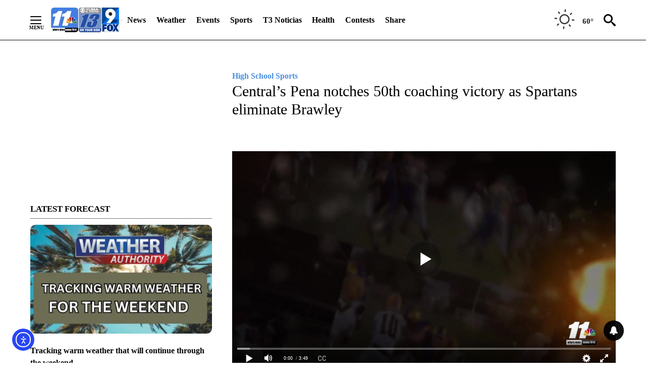

--- FILE ---
content_type: application/javascript; charset=utf-8
request_url: https://fundingchoicesmessages.google.com/f/AGSKWxWM2OTWCyI5PUD8QnpSAEF5cTQ9nK1diNgqGLzBEgIe6t2Yw7vGBlwAjRqBAydviHkC4pioX_jFAkRHpvzPQzVDUxayR4fWT85pOkX-VyWOQV2FAiP80hyq1Rf03lCV6VyE0A3msQ63cnOUPQnGaDCbJto6sMoZA3RKfpCb3rYjs4vz1wSRJLEUENo=/_/html/ad.?adformat=/post_ads_;ad_meta=/adtracker.
body_size: -1291
content:
window['383bedcd-fd04-4694-a8fa-095a3664b11f'] = true;

--- FILE ---
content_type: application/javascript; charset=utf-8
request_url: https://fundingchoicesmessages.google.com/f/AGSKWxVFq9hejDELyg8bH-N7lHrmHUpcMXNflZPi0hO-v369PJCwdQQlFwdyDVA7eCRlyWarS2GqO3qEtpD3P2Z-ok9ciRHlsz4xHtxY5GEkQKIm-f1dgDjnS4g8lQxQkKvL2A_GjI5u?fccs=W251bGwsbnVsbCxudWxsLG51bGwsbnVsbCxudWxsLFsxNzY4OTg2MzA3LDUyMDAwMDAwMF0sbnVsbCxudWxsLG51bGwsW251bGwsWzcsOSw2XSxudWxsLDIsbnVsbCwiZW4iLG51bGwsbnVsbCxudWxsLG51bGwsbnVsbCwxXSwiaHR0cHM6Ly9reW1hLmNvbS9zcG9ydHMvaGlnaC1zY2hvb2wvMjAyMi8xMS8xNy9jZW50cmFscy1wZW5hLW5vdGNoZXMtNTB0aC1jb2FjaGluZy12aWN0b3J5LWFzLXNwYXJ0YW5zLWVsaW1pbmF0ZS1icmF3bGV5LyIsbnVsbCxbWzgsIjlvRUJSLTVtcXFvIl0sWzksImVuLVVTIl0sWzE5LCIyIl0sWzE3LCJbMF0iXSxbMjQsIiJdLFsyNSwiW1szMTA2MTY5MF1dIl0sWzI5LCJmYWxzZSJdXV0
body_size: 197
content:
if (typeof __googlefc.fcKernelManager.run === 'function') {"use strict";this.default_ContributorServingResponseClientJs=this.default_ContributorServingResponseClientJs||{};(function(_){var window=this;
try{
var qp=function(a){this.A=_.t(a)};_.u(qp,_.J);var rp=function(a){this.A=_.t(a)};_.u(rp,_.J);rp.prototype.getWhitelistStatus=function(){return _.F(this,2)};var sp=function(a){this.A=_.t(a)};_.u(sp,_.J);var tp=_.ed(sp),up=function(a,b,c){this.B=a;this.j=_.A(b,qp,1);this.l=_.A(b,_.Pk,3);this.F=_.A(b,rp,4);a=this.B.location.hostname;this.D=_.Fg(this.j,2)&&_.O(this.j,2)!==""?_.O(this.j,2):a;a=new _.Qg(_.Qk(this.l));this.C=new _.dh(_.q.document,this.D,a);this.console=null;this.o=new _.mp(this.B,c,a)};
up.prototype.run=function(){if(_.O(this.j,3)){var a=this.C,b=_.O(this.j,3),c=_.fh(a),d=new _.Wg;b=_.hg(d,1,b);c=_.C(c,1,b);_.jh(a,c)}else _.gh(this.C,"FCNEC");_.op(this.o,_.A(this.l,_.De,1),this.l.getDefaultConsentRevocationText(),this.l.getDefaultConsentRevocationCloseText(),this.l.getDefaultConsentRevocationAttestationText(),this.D);_.pp(this.o,_.F(this.F,1),this.F.getWhitelistStatus());var e;a=(e=this.B.googlefc)==null?void 0:e.__executeManualDeployment;a!==void 0&&typeof a==="function"&&_.To(this.o.G,
"manualDeploymentApi")};var vp=function(){};vp.prototype.run=function(a,b,c){var d;return _.v(function(e){d=tp(b);(new up(a,d,c)).run();return e.return({})})};_.Tk(7,new vp);
}catch(e){_._DumpException(e)}
}).call(this,this.default_ContributorServingResponseClientJs);
// Google Inc.

//# sourceURL=/_/mss/boq-content-ads-contributor/_/js/k=boq-content-ads-contributor.ContributorServingResponseClientJs.en_US.9oEBR-5mqqo.es5.O/d=1/exm=ad_blocking_detection_executable,kernel_loader,loader_js_executable,web_iab_tcf_v2_signal_executable/ed=1/rs=AJlcJMwtVrnwsvCgvFVyuqXAo8GMo9641A/m=cookie_refresh_executable
__googlefc.fcKernelManager.run('\x5b\x5b\x5b7,\x22\x5b\x5bnull,\\\x22kyma.com\\\x22,\\\x22AKsRol8Vt-itUTudwS0Cni-Rs3sedpBU3IvVeKpx_f4YrH96HUBQrMR0T2kzOAN8XjskvqZN83PQ2m8ikVgwHDHvZCCwO1Y5Y8UrPjWdLYJfqKEtSKGl2x-DoW24kzJWx_CqM9c2L_-rynasGLx02xTOft6919nQhA\\\\u003d\\\\u003d\\\x22\x5d,null,\x5b\x5bnull,null,null,\\\x22https:\/\/fundingchoicesmessages.google.com\/f\/AGSKWxWzuCG2N2FqtWcb3Ujp4AqdvmMzV3ZE_pXzT0tCuOx_9CMzOgdiZ1_kv3vGQ47z--o-FtG3GkprHFz_XwnUkkA4-VRu9wC6rSvUkJcO69f75fliivQawJzzmVnyDU4JJluVCGaX\\\x22\x5d,null,null,\x5bnull,null,null,\\\x22https:\/\/fundingchoicesmessages.google.com\/el\/AGSKWxXetG2CfVQhAGr5lmJkbxA57NH6Lm9cq-FAwZDgEpBNZt6rSdL7iljhS3hBP9Dp2V3JFrcPWl7IA5qfhm_1KfoUSdroUl-KBy9-BWNK8iW6Vhp-1wzNtmR_xmdFSi7j8E-H7859\\\x22\x5d,null,\x5bnull,\x5b7,9,6\x5d,null,2,null,\\\x22en\\\x22,null,null,null,null,null,1\x5d,null,\\\x22Privacy and cookie settings\\\x22,\\\x22Close\\\x22,null,null,null,\\\x22Managed by Google. Complies with IAB TCF. CMP ID: 300\\\x22\x5d,\x5b3,1\x5d\x5d\x22\x5d\x5d,\x5bnull,null,null,\x22https:\/\/fundingchoicesmessages.google.com\/f\/AGSKWxX6bdjgt1pwBxFs2q5IY42ifUYXs-mkQ-awRgqbJPNFjQzSumsdsFLzBr8Bel6ZKz9gx9FhP1LwcrdlBZmKAc5hIbPJ4ZWYVA03f9SNMj4SHoQyuvUw5OJuLTmSqiDgbfzS5TGc\x22\x5d\x5d');}

--- FILE ---
content_type: application/javascript; charset=utf-8
request_url: https://fundingchoicesmessages.google.com/f/AGSKWxXC40COKOiCgyz1ETIsMa1qUsICOXD6IIGSxpVukpvFZ5DVC4fz3KQLMsdZIg6uuGIMphEjCBm3tXwsh48gStTGDABgRrBJoWCKi1GtH3cdfKnuUzr9D1TGRpwPFt4PjfHMdeEJ?fccs=W251bGwsbnVsbCxudWxsLG51bGwsbnVsbCxudWxsLFsxNzY4OTg2MzAyLDY2NTAwMDAwMF0sbnVsbCxudWxsLG51bGwsW251bGwsWzddXSwiaHR0cHM6Ly9reW1hLmNvbS9zcG9ydHMvaGlnaC1zY2hvb2wvMjAyMi8xMS8xNy9jZW50cmFscy1wZW5hLW5vdGNoZXMtNTB0aC1jb2FjaGluZy12aWN0b3J5LWFzLXNwYXJ0YW5zLWVsaW1pbmF0ZS1icmF3bGV5LyIsbnVsbCxbWzgsIjlvRUJSLTVtcXFvIl0sWzksImVuLVVTIl0sWzE5LCIyIl0sWzE3LCJbMF0iXSxbMjQsIiJdLFsyNSwiW1szMTA2MTY5MF1dIl0sWzI5LCJmYWxzZSJdXV0
body_size: -239
content:
if (typeof __googlefc.fcKernelManager.run === 'function') {"use strict";this.default_ContributorServingResponseClientJs=this.default_ContributorServingResponseClientJs||{};(function(_){var window=this;
try{
var QH=function(a){this.A=_.t(a)};_.u(QH,_.J);var RH=_.ed(QH);var SH=function(a,b,c){this.B=a;this.params=b;this.j=c;this.l=_.F(this.params,4);this.o=new _.dh(this.B.document,_.O(this.params,3),new _.Qg(_.Qk(this.j)))};SH.prototype.run=function(){if(_.P(this.params,10)){var a=this.o;var b=_.eh(a);b=_.Od(b,4);_.ih(a,b)}a=_.Rk(this.j)?_.be(_.Rk(this.j)):new _.de;_.ee(a,9);_.F(a,4)!==1&&_.G(a,4,this.l===2||this.l===3?1:2);_.Fg(this.params,5)&&(b=_.O(this.params,5),_.hg(a,6,b));return a};var TH=function(){};TH.prototype.run=function(a,b){var c,d;return _.v(function(e){c=RH(b);d=(new SH(a,c,_.A(c,_.Pk,2))).run();return e.return({ia:_.L(d)})})};_.Tk(8,new TH);
}catch(e){_._DumpException(e)}
}).call(this,this.default_ContributorServingResponseClientJs);
// Google Inc.

//# sourceURL=/_/mss/boq-content-ads-contributor/_/js/k=boq-content-ads-contributor.ContributorServingResponseClientJs.en_US.9oEBR-5mqqo.es5.O/d=1/exm=kernel_loader,loader_js_executable/ed=1/rs=AJlcJMwtVrnwsvCgvFVyuqXAo8GMo9641A/m=web_iab_tcf_v2_signal_executable
__googlefc.fcKernelManager.run('\x5b\x5b\x5b8,\x22\x5bnull,\x5b\x5bnull,null,null,\\\x22https:\/\/fundingchoicesmessages.google.com\/f\/AGSKWxVPVVklarnJ01-DE5CT-v6HY0FWmms7izJW_pyOftH435nh2C6srljVwi_ClU73obOyd-9lEZ_2rYHGdY0nMFVrt4zIfVqzMAeUsnU0nG5CUXLFlP1We1THjavEkIlhgf4CxpSL\\\x22\x5d,null,null,\x5bnull,null,null,\\\x22https:\/\/fundingchoicesmessages.google.com\/el\/AGSKWxUryrmkzH3OwMXt44kVf8OX6O5mECmwewqW_bZBwxa83bOnrAupcWzn2-_eHml2IszRJoD5rbtrMgzLDToKKrEt62FxQJAkUdLxRKNrKVCY_3AJJizuaDjS0rP4UIfosoW2woJd\\\x22\x5d,null,\x5bnull,\x5b7\x5d\x5d\x5d,\\\x22kyma.com\\\x22,1,\\\x22en\\\x22,null,null,null,null,1\x5d\x22\x5d\x5d,\x5bnull,null,null,\x22https:\/\/fundingchoicesmessages.google.com\/f\/AGSKWxXuksUQNPkUSDW_eTb4lsCm9x3s6uSQOQ4_yWG1tlNTnLhISS8v9vf83ZZ9VZSYUg_25YW4zEvPo_YXWqXE6BgwxyIvobekIb2mgPdGokNg6zo4pXqPbrKAS8ol8n3vrDBH9_de\x22\x5d\x5d');}

--- FILE ---
content_type: application/javascript
request_url: https://cdn.plrjs.com/player/e66zae2hthbk4/ho6ubidpmo27.js
body_size: 301485
content:
//	Playerjs.com 21.0.1
//	05.09.2025 23:22:35
//	API - https://playerjs.com/docs/q=api

eval(function(p,a,c,k,e,d){e=function(c){return(c<a?'':e(parseInt(c/a)))+((c=c%a)>35?String.fromCharCode(c+29):c.toString(36))};if(!''.replace(/^/,String)){while(c--){d[e(c)]=k[c]||e(c)}k=[function(e){return d[e]}];e=function(){return'\\w+'};c=1};while(c--){if(k[c]){p=p.replace(new RegExp('\\b'+e(c)+'\\b','g'),k[c])}}return p}('if(!1E.5z){1E.5z=[];1E.ho}if(1E[\'Mn\']){1z(Mn,1)};E II(3a){B o={1B:I,qm:[],zp:[],fr:I,mb:\'10d\',10e:R3,10f:R2,8d:\'21.0.1\',ik:[\'9P\',\'Ic\'],mg:\'\',2a:I,9i:I,ah:I,10g:I,go:I,5P:I,aM:I,ay:I,u:\'#10h#ec#FS#10i#10j#ec#10k#10l#10m#10n#ec#10c#10o#10q#ec#10r#10s#10t#ec#FS#10u#ec#10v#10w#10x#ec#10y#10z#10A#10B#10p#ec#10a#ZM#ZZ==\',u2:\'\',u3:\'\',u4:\'\',u5:\'\',u6:\'\',u7:\'\',u8:\'\',u9:\'\',ZA:\'\',y:\'xx??x?=xx?x??=\',p:\'#ZB==\',ZC:-1,Dm:"FZ",iC:"//FZ.8Q",8t:[],dt:G,pr:G,ga:I,ab:I,l9:[],ZD:I,fS:\'//.aN//\',xF:0,2T:[],8P:[],bD:[],3p:[],qB:[],bQ:0,bz:[],rK:0,iD:I,6R:I,1D:I,zb:I,9f:I,ni:\'<FF>\',oN:\'</FF>\',bj:1E.dE.Z<26&&1E.dE.1d<26,C6:[],ZE:[],6C:{\'1N\':1,\'ZF\':1,\'l8\':1,\'iG\':1,\'wX\':0},bO:[],wE:0,h1:0,6t:I,5x:I,jQ:I,sn:I,ZG:[],oY:[],dh:I,9N:0,lV:I,yP:1H,mZ:1H,xI:I,FJ:E(x){B a;L a},ZH:0,ve:4e,54:I,gE:I,AY:28.AY,d:9L.CV,eM:9L.CV,9v:9L.9v,je:9L.9v.J("je")==0,ZI:{},CD:\'ZJ-Fz.8Q/Fz.js\',fd:["FJ","GR"],7e:[],ZK:[],Zz:[],lR:1,pK:[],GR:E(x,y,z){B a;L a},1g:0,qN:0,5M:I,dk:-1,c5:3,ZL:0,wy:0,bv:0,4d:{x:1,y:1,x0:1,y0:1},dT:["kn","kC","kG","tI","tH","tA","zF","tz","fX","gQ","zf","ze"],tj:["ZN","ZO","ZP","ZQ"],eX:0,Bj:0,ya:0,mU:0,gP:0,I0:[],cV:[\'7P\',\'fp\',\'iB\',\'7i\'],k4:[],tP:G,fZ:[],tc:0,ws:"w"+"s",fr:I,h4:[I,I,I]};B iQ={U:{w:20,h:20,1l:"-",ZR:"-",a:1,8U:-1,1y:"3Y",1J:"",1N:1,iq:-1,d0:0,2Q:1,1A:"",1I:"",41:"ZS",gu:12,mJ:0,1v:"S",2X:"0 3 0 3",bN:"0 0 0 0",2e:1,o0:"0 0 0 0",ZT:0,ot:1,bg:0,vF:0,T0:0,6V:1,9D:-1,5T:"4t",bn:-1,hJ:"0 0 0 0",vU:-1,sy:"3Y",bH:-1,uD:-1,6S:"1T",4G:"sF",2Q:0,nB:"4t",ne:0.7,Ap:0,Au:"3Y",oG:"3 5 3 5",ZU:"0 0 0 0",ZV:1,At:"rN-rL",As:11,Ar:0,3k:"",Nq:5,Nm:0,3q:0,ZW:2,ZX:2,Ta:0.2,Tg:0,Tu:0.1,bB:0,ZY:"10C",10b:1,10D:5,TP:"4t",Ty:"3Y",Tl:"3Y",TS:1,S7:1,B8:1,8O:0,3S:0,hU:20,gC:"<2m Z=\'20\' 1d=\'20\'><g><iU ry=\'5\' rx=\'5\' cy=\'10\' cx=\'10\' 5f=\'#h8\'/></g></2m>",zX:1,pC:-1,nJ:0,qp:1,Bc:-1,11h:0.1,gV:0,3v:"",Nc:0,Nf:"sF",3H:"",NI:GL,NF:GL,RE:0,6L:0,6K:"3Y",O3:0,O4:"4t",QY:9,Bl:"0 0 10 0",B9:"0 0 0 0",NZ:0}};E Pr(){2i(h3(\'#11j#11k/11l/11m/11n/11o/11p/11q/11r/11s/11t==\'));o.Ps=G}E fc(s){if(s.J(\'.\')==-1){s=s.1k(1);s2=\'\';X(i=0;i<s.Q;i+=3){s2+=\'%u0\'+s.59(i,i+3)}s=H5(s2)}L s};E OT(){if(o.u!=\'\'){v=fk(v,5H.7T(h3(o.u)))}if(3a.J("#"+v.ce)==0){2K{3a=5H.7T(o[o.fd[0]](3a))}2t(e){}}F{if(3a.J("#"+v.ek)==0){2K{3a=5H.7T(o[o.fd[1]](3a))}2t(e){}}}}E 9A(x,y){}E qf(y,1i){}B C5=E(){B aQ=1Q("1W");o.22.1M(aQ);P(aQ,{\'1v\':\'2x\',\'18\':0,\'1c\':0,\'Z\':\'100%\',\'1d\':30,\'2k-1y\':v.GO,\'1G\':v.GF,\'2n\':\'1T\'});B x=1Q("1W");o.22.1M(x);P(x,{\'1v\':\'2x\',\'18\':0,\'1c\':0,\'Z\':\'100%\',\'1y\':v.GN,\'41-3w\':v.GC,\'2U\':(v.GK+\'px \'+v.Gy+\'px\'),\'2n\':\'1T\'});H.aN=E(1I,n){x.1O=1I;4Q(x);P(aQ,{\'1d\':x.3n,\'2n\':\'4C\'});aQ.C.4b="11i";X(B i=0;i<x.4c(\'a\').Q;i++){x.4c(\'a\')[i].C.1y=\'#h8\'}if(n){1z(H.he,26*n)}x.C.4b="11u"};H.he=E(){2V(x);2V(aQ)}};2i(E(w,i,s,e){B 6n=0;B 5K=0;B 9K=0;B 8u=[];B 8y=[];nk(G){if(6n<5)8y.2l(w.5I(6n));F if(6n<w.Q)8u.2l(w.5I(6n));6n++;if(5K<5)8y.2l(i.5I(5K));F if(5K<i.Q)8u.2l(i.5I(5K));5K++;if(9K<5)8y.2l(s.5I(9K));F if(9K<s.Q)8u.2l(s.5I(9K));9K++;if(w.Q+i.Q+s.Q+e.Q==8u.Q+8y.Q+e.Q)1m}B r9=8u.jG(\'\');B rr=8y.jG(\'\');5K=0;B jB=[];X(6n=0;6n<8u.Q;6n+=2){B ke=-1;if(rr.bF(5K)%2)ke=1;jB.2l(7I.sK(2N(r9.1k(6n,2),36)-ke));5K++;if(5K>=8y.Q)5K=0}L jB.jG(\'\')}(\'11w\',\'11x\',\'11y\',\'FH\'));B v={17:0,zn:0,sL:"#4t",2S:0,Dw:1,af:"#4t",5T:"#3Y",8O:0,gz:1,v1:1,3y:0,wt:1,c4:0,xX:1,1C:{11z:0,1y:"4t",a:"0.4",h:34,nT:1,1p:1,md:1,fR:0,n2:3,92:0,Fs:3,6S:"1T",1v:"2L",2X:"0 0 0 0",8O:0,o1:0,7K:\'\'},1V:{on:1,f:1,r:1,m:1,4f:5,DG:"4f",ar:1,DD:"1K",vC:0,RM:0,xP:1,nX:0.2},Y:{5T:"4t",bn:"qM",6V:0.9,9D:-1,1v:"18",2X:"0 0 0 0",2U:"7 15 7 15",1y:"3Y",41:"G9, Gg, rN-rL",gu:12,6r:10,mJ:0,6K:"Gv",Je:1,af:"11A",a:1,8U:-1,11B:0,11C:100,11D:177,11E:1,EC:1,M0:"11F",ED:"4t",EG:-1,11G:-1,KV:0,Fw:3,mw:16,Jd:"11H",8O:0,mP:1,vp:1,vh:"3Y",DJ:0,DC:"4t",LN:1,LL:0,LF:"qM",oZ:0,lY:4e,ef:0,8o:0,NB:0,NA:0,fI:1,42:0,n3:50,ES:0,ph:1,g7:170,ux:0,F1:"qM",BC:"0 0 0 0",E0:30,af:"Gw"},1o:{5T:"4t",bn:"11v",6V:0.7,9D:-1,41:"G9, Gg, rN-rL",1v:"2L-2q",2X:"0 0 0 0",2U:"7 10 7 15",1y:"3Y",gu:12,mw:16,6r:10,mJ:0,11g:"3Y",6K:"Gv",a:1,1N:5,8U:-1,Eq:1,Fw:3,mP:1,vp:1,vh:"3Y",oZ:0,lY:4e,8O:0,11f:1,10G:"5p",5g:1,10H:"8v",10I:1,10J:"2h",10K:0,10L:"7U",10M:0,10N:"5X",E0:30,af:"Gw"},10P:{1v:"2L-2q",2X:"0 10 50 0"},1K:0.8,BO:1,tV:1,aZ:0,6z:0,GG:1,4k:0,4I:0,Of:0,Ob:0,3t:0,xb:1,sT:0,Fk:0,Fc:0,o4:\',\',uY:\';\',hc:\'//\',we:1,o7:\'[\',h6:\']\',jW:\'5f\',qe:1,qi:-1,w9:0,10Q:\'20 0 0 20\',10F:\'1c-18\',10R:100,10T:100,10U:-1,wD:0,SH:1,GO:"vN",GN:"3Y",GK:5,Gy:10,GF:1,GC:10,rK:0,Em:1,Fu:1,hK:1,5w:\'10Y\',Ca:0,ki:\'6c\',bI:1,MT:0,Mr:0,OZ:0,aL:1,eP:1,Q9:5,7H:0,FM:1,tO:0,yY:5,10Z:0,11a:0,11b:0,qA:1,RI:1,P3:0,Hj:0,11c:0,CA:1,uq:0,1R:"JV",11d:Fe,rz:\'100%\',ga:0,JQ:{9Q:1,2B:0,tQ:0,4V:0,1B:1,zh:0,zt:0,zB:0,vI:0,A6:0,M7:0},Kd:{9Q:1,2B:0,tQ:0,4V:0,1B:1,zh:0,zt:0,zB:0},11e:100,y9:1,kj:1,tT:14,kn:\'100%\',G0:1,ud:20,HW:1,tH:0.7,FQ:2,yJ:3,fX:10,kC:"3Y",kG:"IA",tI:"4t",tA:0,zF:0,tz:hl,BI:1,gQ:0,wS:1,ag:1,10E:1,Zx:0.3,YA:3,Zw:4,Y9:5,Ya:0,Yb:Yc,Yd:Op,KG:0,KU:1,zk:1,j9:1,QX:1,Bq:0,Qc:160,Qd:90,Qj:0,Qk:1,Ql:"qM",Qf:0,Qm:1,ce:\'2\',ek:\'3\',fb:10,Bi:1,KI:1,a5:-1,Bs:1,Ye:1,Yf:-1,Yg:0,Yh:1,Yi:0,Yj:1,Y8:0,Yk:1,Ym:0,Yn:1,Yo:0,Yp:1,Yq:0,Yr:1,Ys:0,xy:1,Yt:0,Yu:0,Yv:1,Yw:0,Yx:1,Ge:"#3Y",Gd:"#4t",qo:"#4t",GM:"#3Y",GE:"#4t",GB:"#3Y",D5:"#4t",Dx:"#3Y",Gr:"#4t",Du:"#3Y",CJ:"#4t",n6:"#3Y",Gc:1,eh:0,Yl:1,CX:0.5,Iz:"#3Y",CE:"#4t",KH:1,Y6:1,XS:1,Y5:1,XG:1,pA:10,A3:-1,Lh:1,oz:1,uw:0,tK:0,XH:"or",XI:"or",XJ:"or",XK:"or",XL:"50%",XM:-1,XN:0,XO:-1,GA:0,XP:0,P0:1,OY:0,XQ:30,XF:2,Rr:10,Gf:0,XR:30,TI:1,TJ:1,6Z:0,2v:{on:0,5T:"4t",2S:0,bo:2,af:"4t",1v:"18",2X:"20 0 0 20",Z:150,1p:0}};v.bX="en";B lW=E(4I){B O=[];B 9n=\'\';B 5m;B Ib;B gg=\'\';B fB=4I==G;B dn=[];B 9y=\'\';B C2=-1;B po=I;B 6y=I;O.1R=[];O.yr=\' -> \';o.oh=\'\';B no=[\'d1\',\'1Z\',\'rY\',\'tv\',\'lg\'];2i(E(w,i,s,e){B 6n=0;B 5K=0;B 9K=0;B 8u=[];B 8y=[];nk(G){if(6n<5)8y.2l(w.5I(6n));F if(6n<w.Q)8u.2l(w.5I(6n));6n++;if(5K<5)8y.2l(i.5I(5K));F if(5K<i.Q)8u.2l(i.5I(5K));5K++;if(9K<5)8y.2l(s.5I(9K));F if(9K<s.Q)8u.2l(s.5I(9K));9K++;if(w.Q+i.Q+s.Q+e.Q==8u.Q+8y.Q+e.Q)1m}B r9=8u.jG(\'\');B rr=8y.jG(\'\');5K=0;B jB=[];X(6n=0;6n<8u.Q;6n+=2){B ke=-1;if(rr.bF(5K)%2)ke=1;jB.2l(7I.sK(2N(r9.1k(6n,2),36)-ke));5K++;if(5K>=8y.Q)5K=0}L jB.jG(\'\')}(\'XU\',\'XV\',\'XW\',\'FH\'));B jV;B sA;E iu(x,b9){if(4I){dn.2l(x)}if(x&&x!=\'\'){gg==\'\'?gg=x:\'\';po=I;B 2g=I;if(o.XX==1||o.h9){if(!o.h9){if(!jV){jV=x;sA=b9}1z(iu,4r)}L}F{if(!x&&!b9&&jV){x=jV;b9=sA;jV=1Y;sA=1Y}}if(1F x==\'4P\'){if(x.J("js:")==0){2K{x=2i(x.1k(3)+(x.J("(")==-1?\'()\':\'\'));if(1F x=="3z"){o.Cl=1z(9Y,v.fb*26);x.a0(E(x){2y(o.Cl);17(\'->\',x);iu(x,b9)},E(x){2y(o.Cl);17(\':(\',x);iu(\'\',b9)});L}}2t(e){17(\'XZ Y0\')}if(x==\'\'||!x){x=\'\';o.W.wz()}}if(x.J("<3j>")==0){BP(x);L}}x=x.6e();if(x.J(\'[5j]\')>-1){if(o.k4){if(o.k4.J(x)>-1){17(\'3j 5j\');o.W.fV();L}F{o.k4.2l(x)}}o.W.Sq(5m);x=x.1n(\'[5j]\',\'\')}o.ma=0;if(x.J(\'[2g]\')>-1){o.ma=1;x=x.1n(\'[2g]\',\'\')}if(x.J(\'[nN]\')>-1){O.nN=1;x=x.1n(\'[nN]\',\'\')}if(x.J("iJ")>-1){O.iJ=1;if(x.J("Dj")>-1){O.Dj=1}}if(x.J("sY")>-1){O.sY=1}if(x.J(\'[5k]\')>-1){if(v.pQ==1){O.5k=1}x=x.1n(\'[5k]\',\'\')}if(x.J(\'[Y1]\')>-1){O.L9=1}if(x.J(\'[4k]\')>-1){O.4k=1;x=x.1n(\'[4k]\',\'\')}if(x.J(\'[7B]\')>-1){O.4k=-1;x=x.1n(\'[7B]\',\'\')}if(x.J("[6k:")>0){B 1t=x.1k(x.J("[6k:")+6);B 7u=1t.1k(0,1t.J("]"));if(K(7u)){!O.2F?O.2F=[]:\'\';O.2F.5S=7u;O.2F.Dv=7u;x=x.1n(\'[6k:\'+7u+\']\',\'\')}}if(x.J("[g6:")>0){B to=x.hH(/\\[g6:\\d*\\]/g);if(to){if(to.Q>0){B 1t=to[0].1k(5);v["3Z"+9n+"3C"+"x8"]=1t.1k(0,1t.Q-1)}}x=x.1n(/\\[g6:\\d*\\]/g,\'\')}if(x.J("[d8:")>0){B to=x.hH(/\\[d8:\\d*\\]/g);if(to){if(to.Q>0){B 1t=to[0].1k(9);O.d8=1t.1k(0,1t.Q-1)}}x=x.1n(/\\[d8:\\d*\\]/g,\'\')}if(x.J("[S]")>0){O.sY=1;x=x.1n("[S]","")}x=HI(x,b9);if(o[9n+\'HB\']==1){if(o[9n+\'I4\']){if(o[9n+\'I4\'].J(x)>-1){17("Y2");2g=G}}}if(!2g){o.a1?o.a1.1r():\'\';if(o.7S){o.Y3=1;o.7S.1r(v.7S)}5m=x;v.pQ==1?Iu():\'\';if(O.5k==1){o.5k=1u Y4(x,O)}F{if(!b9){O.2G=x;o.vj=x}js((b9?"Yy":"KY"),x);if(4w(x)==\'\'){17(\'4X O 1a\');9Y();L}B 3J=1u xY();3J.6i(\'xS\',x,G);if(v.Y7==1||x.J("Yz")>-1||x.J(\'Ia.8Q\')>0||x.J(\'cs.ru\')>0||x.J(\'Z4.3L\')>0){po=G}F{3J.MU=G}3J.a9=2N(v.fb)*26;3J.8G=E(e){pL(H)};3J.gB=E(e){if(e.4G.8c==0&&!po){I1(x)}F{9Y()}};3J.HR=E(e){9Y(Im)};2K{3J.cL()}2t(e){9Y()}}}F{6y=G;9y=\'6c\';if(!fB){1z(E(){o.W.eq()},100)}}}F{17(\'Z7\');9Y()}}E I1(x){B 3J=gp(x);3J.a9=2N(v.fb)*26;3J.8G=E(e){pL(H)};3J.gB=E(e){9Y()};3J.HR=E(e){js("fb",7L());9Y(Im)};2K{3J.cL()}2t(e){9Y()}}E BP(x){B x2=1u 8R();if(1E.Co){B p=1u Co();x2.Cm=p.Id(x,"1I/3m")}F{B p=1u Zb("Zc.Zd");p.Jl="I";p.Ze=x;x2.Cm=p}pL(x2)}E Zf(x){if(x){if(o.k4){if(o.k4.J(x)>-1){17(\'3j 4U\');o.W.fV();x=\'\'}}X(B i=0;i<no.Q;i++){if(x.J(\'[tC\'+no[i]+\']\')>-1){x=x.1n(\'[tC\'+no[i]+\']\',\'\');if(o.1j[no[i]]){17(\'3j no \'+no[i]);o.W.fV();x=\'\'}}}if(v.gD==1&&o.gD){x=o.gD.V(x)}x=x.1n(/\\[gD:\\D*\\]/ig,\'\')}L x}E 9Y(x){B z;if(5m.J(\'pF=\')>-1){2K{B y=6O(5m,\'pF=\',\'&\');if(y){B y2=2i(y+\'(\\\'\'+5m+\'\\\')\');if(y2){17("3j pF");O.pF=5m;iu(y2);z=G}}}2t(e){}};if(!z){17("3j p3 6v",x);if(O.hx){2C("6v",(x>0?x:dS))}F{2C("6v",100)}9y=\'2B\';!6y&&!fB?o.W.fV():\'\';6y=G}}H.1m=E(){if(!6y){9Y()}};E pL(x){B lJ=x.Cm;if(lJ==1Y&&x.bw){2K{if(x.bw.J("3j")>0){B Ih=1u Co();lJ=Ih.Id(x.bw,"1I/3m")}}2t(e){}}if(lJ==1Y||9n==\'\'){js("GW",7L());17("3j Hv 6v");9Y(Zh)}F{O.1J=9n;B 3m=lJ;B eS=g("eS:Z5",3m);B 2g=I;if(K(O.BM)){C2=1u 5J().7r()-O.BM;2C("H4")}if(eS){B lS=eS.4c("eS:Zi");if(lS.Q>0){B q5=[];B pc=[];X(B i=0;i<lS.Q;i++){if(at("Zk",lS[i])=="3d"){B pY=t("eS:Zl",g("eS:Zm",lS[i]));if(pY!=""){if(v["3Z"+9n+"Zn"]==0){pc.2l(pY)}F{q5.2l(pY)}}}}if(q5.Q>0){o.W.9g(q5,gg)}if(pc.Q>0){o.W.mL(pc,gg)}9y=\'2B\';!fB?o.W.b5():\'\';2g=G}}B gO=t("n7",3m);if(gO){B Cs=gO.2E(\',\');X(B i=0;i<Cs.Q;i++){B y2=\'Ct\'+Cs[i];if(K(o[y2])){X(B y in o[y2]){if(o[y2].2D(y)){if(!K(O.1R[y])){O.1R[y]=[]}O.1R[y]=O.1R[y].am(o[y2][y])}}}}}if(g("f6",3m)){B pl=g("Zp",g("f6",3m));if(pl){B 9I=t("Ad",pl);9I?o.W.9g(9I):\'\'}}B 9O=3m.4c("Ad");if(9O.Q>1){B n4=4n(Ki,Zq);o[\'Ct\'+n4]=[];X(B y in O.1R){if(O.1R.2D(y)){o[\'Ct\'+n4][y]=O.1R[y].59()}}B fg=[];B iT=[];B HE=at("Hz",9O[0]);B Cw=I;X(B i=1;i<9O.Q;i++){B vm=g("nF",9O[i]);B vM=I;if(HE&&!at("Hz",9O[i])){vM=G;Cw=G}if(vm){B Hw=t("Hk",vm);if(Hw){B nx=1u Cx();B nt=\'<3j><n7>\'+(gO?gO+\',\':\'\')+n4+\'</n7>\'+nx.Cy(9O[i])+\'</3j>\';if(nt!=\'\'){if((at("Hp",vm)=="G"||v.Hs==1)&&v["3Z"+9n+"3C"+"eS"]==1&&!vM){fg.2l(nt)}F{iT.2l(nt)}}}}F{if(9O[i]){B nx=1u Cx();B nt=\'<3j><n7>\'+(gO?gO+\',\':\'\')+n4+\'</n7>\'+nx.Cy(9O[i])+\'</3j>\';if((v.Hs==1||at("Hp",9O[i])=="G")&&!vM){fg.2l(nt)}F{iT.2l(nt)}}}}if(fg.Q>0){o.W.9g(fg,gg)}if(iT.Q>0){if(Cw&&fg.Q>0){X(B i=0;i<fg.Q;i++){o.W.mL(iT,fg[i])}}o.W.mL(iT,gg)}}if(!2g){B kB=g("Ad",3m);B ad=g("Z3",kB);B 8V=g("nF",kB);O.hx=I;O.4H=I;O.9e=I;ca("6v",kB);if(8V){O.hx=G;ad=8V;O.8V?O.yr+=O.8V+\' -> \':\'\';O.8V=t("Hk",ad);B vz=at("H8",8V);if(vz){if(vz>0&&K(o.3r)){if(o.3r<vz){17("nF 3r",(o.3r+\'<\'+vz));O.2z=1H;O.hx=I}}}}B Hm=1u Cx().Cy(3m.jN);js("YC",YD(Hm));if(ad){B uy;o.oh+=(o.oh!=\'\'?\' -> \':\'\')+at("id",kB);O.7k=t("YE",ad);uy=g(\'YF\',ad);if(v.YG==1){B Cn=g("YH",ad);if(Cn){!K(O.ao)?O.ao=[]:\'\';B vf=Cn.4c("YI");X(B i=0;i<vf.Q;i++){if(at("Ho",vf[i])){B jr=g("YJ",vf[i]);if(at("Hi",jr)=="ao"){O.ao.2l({v:at("Ho",vf[i]),u:cQ(jr)})}}}}}ca("ak",ad);ca("zZ",ad);B vw=g("YK",ad);if(vw){ca("LT",vw);ca("LV",vw);ca("LW",vw)}O.8d=at("8d",3m.jN);ca("6v",ad);if(O.7k=="YL"&&O.jb){O.1R[\'6v\'].2l(O.jb+"dc")}B 8l;if(uy){B kN=uy.4c("YM");X(B i=0;i<kN.Q;i++){8l=g("YB",kN[i]);B fZ=g("YN",kN[i]);if(fZ){B 5h=fZ.4c("YP");X(B j=0;j<5h.Q;j++){Il(5h[j])}}if(8l){if(t("4D",8l)!=""){O.1e=62(t("4D",8l))}if(t("Aw",8l)!=""){O.Ay=t("Aw",8l)}if(g("Hq",8l)){O.2z=HH("YQ",g("Hq",8l));if(K(v.Hr)){B uQ=v.Hr.2E(",");X(B i=0;i<uQ.Q;i++){if(O.2z.J(uQ[i])>-1){17("3j 2z vX",uQ[i]);js("YS",O.2z);O.2z=1H}}}}if(g("Ht",8l)){tE("H1","1i",g("Ht",8l))}B 9N=g("YU",8l);if(9N){O.2e=t("YV",9N);tE("GZ","id",9N)}B cR=at("cR",8l);B BE=at("1J",8l);if(BE){if(BE=="cR"){cR=at("pe",8l)}}if(cR){!K(O.2F)?O.2F=[]:\'\';O.cR=O.2F.5S=62(cR)}}B BF=g("YW",kN[i]);if(BF){B e1=BF.4c("YX");B BJ=100;B BK=0;X(B j=0;j<e1.Q;j++){B sr=g("Iq",e1[j]);if(sr){B BH=at("YY",sr);if(BH){if(BH.J("7K")>-1){B 1t=2O.Cc(at("Z",e1[j])/at("1d",e1[j])-o.5w);B 7u=at("Z",e1[j])*at("1d",e1[j]);if(1t<BJ&&7u>=BK){BJ=1t;BK=7u;O.Dn=cQ(sr);ca("GY",e1[j])}}}}}}}}!K(O.2F)?O.2F=[]:\'\';B 2F=g("YZ",ad);if(2F){H0(2F)}}if(O.hx){O.BM=1u 5J().7r();if(O.8V.J(\'2j://1I/3m,\')==0){17("nF","Hv");BP(H5(O.8V.1k(16)))}F{17("nF",O.8V);iu(O.8V,G)}}F{Hg()}}}}E Hg(){2C("Zy");if(K(O.2z)&&o.11J){9y=\'4B\';!fB?o.W.wW(O):\'\'}F{js("GW",7L());2C("6v",13J);9y=\'2B\';!6y&&!fB?o.W.fV():\'\';6y=G}}E g(x,3m){if(K(3m)){L 3m.4c(x)[0]}F{L 1Y}}E at(x,3m){if(K(3m)&&1F(3m)==\'3z\'){L 3m.8q(x)}F{L 1Y}}E t(x,3m,i){if(!K(i)){i=0}B y=3m.4c(x)[i];B z=\'\';if(K(y)){if(K(y.dx[0])){if(y.dx[0].gr){z=y.dx[0].gr.4w()}}}L z}E ca(x,3m){if(!K(O.1R[x])){O.1R[x]=[]}if(K(3m)){if(K(3m.4c(x)[0])){X(B i=0;i<3m.4c(x).Q;i++){B y=3m.4c(x)[i].dx;X(B j=0;j<y.Q;j++){if(y[j].gr){B y2=y[j].gr;if(K(y[j].BD)){if(y[j].BD.14e=="14f"){y2=cQ(y[j].BD)}}B z;if(y2){z=y2.1n(/\\s+/g,\' \').4w()}if(z&&z!=\'\'){if(x=="GY"){O.2e=z}F{if(O.1R[x].J(z)==-1){O.1R[x].2l(z)}}if(z.J("jb")&&x=="ak"){O.jb=z}}}}}}}}E tE(x,x2,3m,ob){if(K(3m.4c(x)[0])){X(B i=0;i<3m.4c(x).Q;i++){B y=at(x2,3m.4c(x)[i]);if(x=="GZ"&&y!="oJ"){y="2e"}if(y){B n=3m.4c(x)[i].dx;if(ob==1){!O.bb?O.bb=[]:\'\';O.bb.2l(y)}if(n.Q>0){B z=n[0].gr.1n(/\\s+/g,\' \').4w();if(y=="8i"){y="ak"}if(y=="L2"){B sU=at("w4",3m.4c(x)[i]);if(sU){if(!K(O.gY)){O.gY=[]}O.gY.2l(62(sU));y=y+\'3C\'+62(sU)}}if(!K(O.1R[y])){O.1R[y]=[]}O.1R[y].2l(z)}}}}}E H0(3m){if(K(3m.4c("j0")[0])){B ct="14h";X(B i=0;i<3m.4c("j0").Q;i++){B xi=3m.4c("j0")[i];B y=at("1J",xi);if(y){B z=\'\';if(K(xi.dx[0])){if(K(xi.dx[0].gr)){z=xi.dx[0].gr.1n(/\\s+/g,\' \').4w()}}B 8I=xi.4c(ct);B ob;if(8I.Q>0){xi=8I[0];y==\'14j\'?ob=1:\'\';y=ct}if(y==ct){tE("H1","1i",xi,ob)}if(y=="or"){o.W.mL(t("j0",3m,i))}if(y=="fx"){o.W.9g(t("j0",3m,i))}B 8p=K(o.R)?o.R.1e():0;if(y=="14l"&&(8p>120||8p==0)){if(z==\'1\'){if(9n=="7P"){5m.J("vr=1")>0?o.W.9g(5m.1n("vr=1","vr=5")):\'\';5m.J("vr=5")>0?o.W.9g(5m.1n("vr=5","vr=9")):\'\'}if(9n=="7i"){5m.J("vr=2")>0?o.W.9g(5m.1n("vr=2","vr=6")):\'\';5m.J("vr=6")>0?o.W.9g(5m.1n("vr=6","vr=10")):\'\'}if(9n=="fp"){5m.J("vr=3")>0?o.W.9g(5m.1n("vr=3","vr=7")):\'\';5m.J("vr=7")>0?o.W.9g(5m.1n("vr=7","vr=11")):\'\'}if(9n=="iB"){5m.J("vr=4")>0?o.W.9g(5m.1n("vr=4","vr=8")):\'\';5m.J("vr=8")>0?o.W.9g(5m.1n("vr=8","vr=12")):\'\'}}}F{if(y==\'5S\'&&K(O.cR)){y=y+\'14m\'}if(y=="H4"||y=="oJ"||y=="nd"||y=="M9"||y.J("ly")==0){if(y.J("ly")==0){if(!K(O.1R.5W)){O.1R.5W=[]}O.1R.5W.2l(2N(y.1k(6)))}if(!K(O.1R[y])){O.1R[y]=[]}O.1R[y].2l(z)}F{if(y.J("4p")>-1&&z!=-1){z=62(z)}if(y.J("14n")>-1){z=Ii(z)}if(y=="S"){B iZ=3m.4c("j0")[i].4c("1b");if(iZ.Q>0){X(B i2=0;i2<iZ.Q;i2++){if(at("id",iZ[i2])){O["cM"+at("id",iZ[i2])]=at("14d",iZ[i2])}}}}if(y=="H8"){if(z>0&&v.Hd!=0&&K(o.3r)){if(o.3r<z){17("3j 3r",(o.3r+"<"+z));js("Hd",(o.3r+"<"+z));O.2z=1H;O.hx=I}}}if(y=="14s"){if(z){js(z,7L())}}if(y=="14t"){O.iv=1}if(O.2F.14u==1&&z.6e().J(\'//\')==-1){if(!K(O.2F[y])){O.2F[y]=z}}F{O.2F[y]=z}}}}}}}E HH(x,3m){B r="";B 7x=[];B mf=3m.4c(x);if(K(mf[0])){X(B i=0;i<mf.Q;i++){B y=mf[i];B 1J=at("1J",y);B 3e=at("Hi",y);r=cQ(y);if(1J){O.IV=1J;if(1J.J("CN")>-1&&3e=="4a"){if(O.ao&&mf.Q>1){}F{O.4H=G;o.mU=0;1m}}if(1J.J("7x")>-1){B m={};m.x=r;if(at("Z",y)){m.w=at("Z",y)}7x.2l(m)}if(1J.J("7K")>-1){if(7x.Q==0){O.9e=G;1m}}if(1J.J("c4")>-1){if(7x.Q==0){O.9e=G;O.Bo=G;1m}}}}}if(7x.Q>0){r=7x[0].x;B w=0;X(B i=0;i<7x.Q;i++){if(7x[i].w){if(7x[i].w>w){r=7x[i].x;w=7x[i].w}if(7x[i].w>=o.3h){L 7x[i].x}}}}L r}E cQ(x){if(x){B y=x.cQ;if(y){L y.1n(/\\s+/g,\' \').4w()}}}E HI(x,b9){if(x.J("az")==0){Ib=G;x=Ij(x);17("Ic "+O.az);x=O.az!=\'\'?x:\'\'}if(x.J(\'4n\')==-1&&v.14y==1&&x.J(\'//\')>-1){x=x+(x.J(\'?\')==-1?\'?\':\'&\')+\'xl=(4n)\'}x=sC(x);x=x.1n(/\\{/g,"(");x=x.1n(/\\}/g,")");x=x.1n(/\\(Dd\\)/g,oM());x=x.1n(/\\(KD\\)/g,oM());x=x.1n(/\\(14z\\)/g,o.s7);x=x.1n(/\\(oW\\)/g,o.oW);x=x.1n(/\\(BA\\)/g,gZ(o.eM));x=x.1n(/\\(gW\\)/g,gZ(1S(v.e0,28.gW)));x=x.1n(/\\(14A\\)/g,gZ(1S(v.e0,28.gW)));x=x.1n(/\\(4n\\)/g,2O.4n());x=x.1n(/\\(Ie\\)/g,v.Ie);x=x.1n(/\\[4n\\]/g,2O.4n());x=x.1n(/\\(n1\\)/g,(o.ab?1:0));x=x.1n(/\\(2W\\)/g,(o.2W?1:0));x=x.1n(/\\[14B\\]/g,2O.4n());x=x.1n(/\\(Z\\)/g,o.3h);x=x.1n(/\\(9G\\)/g,1S(o.9G,0));x=x.1n(/\\(14C\\)/g,(o.R?o.R.3w().Z:\'\'));x=x.1n(/\\(14q\\)/g,(o.R?o.R.3w().1d:\'\'));x=x.1n(/\\(5p\\)/g,3R("5p"));x=x.1n(/\\(1d\\)/g,o.4O);x=x.1n(/\\(1e\\)/g,o.R?o.R.1e():0);x=x.1n(/\\(3r\\)/g,(K(o.3r)?o.3r:-1));if(x.J("(mY)")>0){o.1j.tv?x=x.1n(/\\(mY\\)/g,"14b"):\'\';if(o.1j.1Z){x=x.1n(/\\(mY\\)/g,"1Z")}F{x=x.1n(/\\(mY\\)/g,"13X-Ir")}}X(B i=1;i<6;i++){B y=\'\';i>1?y=i:\'\';if(x.J("(a9"+y+":")>0){B re=1u AF(\'\\\\(a9\'+y+\':\\\\d*\\\\)\',\'g\');B to=x.hH(re);if(to.Q>0){B 1t=to[0].1k(to[0].J(":")+1);1t=1t.1k(0,1t.J(")"));if(y==\'\'){v.fb=1t*1;v.pA=1t*1}F{v[\'pA\'+y]=1t*1}}x=x.1n(re,\'\')}}if(x.J("(C0)")>0){B cn=6Q.C0||6Q.14a||6Q.13L;x=x.1n(/\\(C0\\)/g,((1F(cn)!="1H"&&1F(cn.1J)!="1H")?cn.1J:"1H"))}x=sC(x);if(b9!=G){v.Ig==1||x.J("Ig")>0?O.AD=1:\'\'}if(x.J("3D://")==0){x=\'//\'+x.1k(7)}L x}E 62(x){B y=x.2E(":");B z=0;if(y.Q==3){z=2N(y[0])*vu+2N(y[1])*60+2N(y[2])}if(y.Q==2){z=2N(y[0])*60+2N(y[1])}L z}E Ii(x){B 1W;if(x){1W=1Q(\'1W\');1W.1O=x;L 13O(1W.cQ)}F{L 13P 0}}E 2C(x,7Z){if(K(O)){if((K(O.az)&&v.uw==0)||O.7k=="4Z"||O.7k=="ci"){}F{7Z>0?js(("3Z"+x),7Z):js("3Z"+x)}if(K(O.1R[x])){X(B i=0;i<O.1R[x].Q;i++){17("3j "+x);B 2g=I;B z=O.1R[x][i];if(7Z>0){if(z.J("[tB]")>0){z=z.1n("[tB]",7Z)}}if(z.J("(1g)")>0){z=z.1n("(1g)",C2)}if(z.J("(1a)")>0){z=z.1n("(1a)",gZ(5m))}z=sC(z);z=z.1n("(n1)",(o.ab?1:0));if(z.J(".jb")>0){z=z+"&h="+(K(v.e0)?v.e0:o.d)+(v.ab==1?"&a="+(o.ab?1:0):\'\')+(o.3x==\'9r\'?\'&r=1\':\'\')+\'&s=\'+o.s7}if(!2g){bY(z)}}}}}E nh(x,y){if(!K(O.1R[y])){O.1R[y]=[]}if(x){B z=x.2E(",");X(B i=0;i<z.Q;i++){z[i]=z[i].1n(/\\(4n\\)/g,4n(26,4g));if(O.1R.J(y)==-1){O.1R[y].2l(z[i])}}}}E sC(x){x=x.1n(/\\(3r\\)/g,(K(o.3r)?o.3r:-1));if(1F v.9p=="4P"){2K{v.9p=v.9p.1n(/\'/ig,\'"\');v.9p=5H.7T(v.9p)}2t(e){17(e)}}if(1F v.9p=="3z"){X(B y in v.9p){if(v.9p.2D(y)){X(B i=0;i<5;i++){x=x.1n(y,v.9p[y])}}}}L x}H.fQ=E(){o.W.wW(O)};H.Sj=E(){fB=I};H.bR=E(){L 9y};H.9s=E(x){L O?O[x]:I};H.xK=E(){L 1H};H.x6=E(x){L dn.J(x)>-1};E Ij(x){if(x.J(\'[g6]\')>0){B 1t=x.J(\'[g6]\');B 7u=x.1k(1t+5,x.J(\'3C\')-(1t+5));nh(7u,\'ak\');nh(7u+\'dc\',\'6v\');x=x.1k(0,1t)+x.1k(x.J(\'3C\'))}if(x.J(\'[Ik]\')>0){B 1t=x.J(\'[Ik]\');B 7u=x.1k(1t+6,x.J(\'**\')-(1t+6));nh(7u,\'ak\');x=x.1k(0,1t)+x.1k(x.J(\'**\')+2)}if(x.J(\'13V\')==0){O.g5=x.1k(6,4);O.az=x.1k(10,x.J(\'3C\')-10)}F{O.az=x.1k(3,x.J(\'3C\')-3)}if(O.g5){B xx=\'je://\'+O.g5+\'-K8.Ia.8Q/\'+O.g5;o.O?o.O.g6(xx):\'\';nh(xx,\'ak\')}x=x.1k(x.J(\'3C\')+1);L x}E Il(x){if(x){O.9r=[];O.9r.Z=at("Z",x);O.9r.1d=at("1d",x);B 8p=at("13Y",x);if(8p){O.1e=62(8p)}O.9r.In=at("In",x);O.2z=cQ(g("Iq",x));ca("13Z",x);B so=at("cR",x);if(so){!O.2F?O.2F=[]:\'\';O.2F.5S=62(so)}O.2e=cQ(g("140",x))}}E Iu(){if(o.5k){2K{o.5k.kX()}2t(e){17(o.5k,e)}o.5k=1H}}};B pN=E(){B O;B 5h=o.141;B no=[\'d1\',\'1Z\',\'rY\',\'tv\',\'lg\',\'142\'];o.3F=1Q("1W");P(o.3F,{"1v":"2x","18":0,"1c":0,"Z":"100%","1d":"100%","2k-1y":(K(v.Iv)?v.Iv:"#4t")});o.22.1M(o.3F);if(!o.1j.1Z){o.3F.1q("d4",6U,I);o.3F.1q("MV",6d,I)}B 2c=1Q("dv");o.3F.1M(2c);o.3F.C.4b=143;1p(o.3F);P(2c,{\'Z\':\'100%\',\'1d\':\'100%\',\'3z-jY\':\'lZ\',\'9m-1d\':\'2o\',\'5N-1d\':\'1T\',\'9m-Z\':\'2o\',\'5N-Z\':\'1T\'});if(v.hL!==1){P(2c,{\'3t\':1})}3Q(2c,{\'4I\':\'2o\',\'x-47-5P\':\'144\',\'47-gH\':G,\'4F\':\'3G\',\'gH\':\'1\',\'2v\':\'I\'});if(v.eh==1||v.CY==1){2c.2W=G;3Q(2c,{\'2W\':\'G\'})}B 1e;B 4o;B S;B 7Q,hi;B 9W;B oQ;B bV;B 4N;B 8Z;B im;B 145;B bs;B 6X;B 8n;B 5L;B 5B;B 6E;B oC;B 2w;B AU;B l4;B bS;B vy;B v4;B qr;B CU;B iF;B CT;B tq=1;B oo;B iK=I;B fP=I;B K7=I;B un=I;B jn=I;B b0=I;B hI=I;B uZ=I;B kM;B 4U=I;B g3=0;B uB=0;B tX=0;B ls;B ao;B uz=I;B FL=I;B sJ=I;B tn="<2m Z=\'20\' 1d=\'20\' 3T:4i=\'3D://3X.w3.3L/7w/4i\' 3T=\'3D://3X.w3.3L/4g/2m\'><g><dH 5f=\'"+v.n6+"\' 3g-Z=\'0\' d=\'m2.I2,6.I5,6.I6.HJ,FT.FU,4.FV.FY,-15l-4.G1,4.G2-3.G3,G4,-0.146.147,-0.148-0.149,-0.CB -0.14D,-0.CB -0.14c,0.14E-0.Iw,0.159 -0.Iw,0.15c 0.HO,1.15d,-0.15e.15f,0.15g 0.I8,1.HY 0.I8,2.15h,1.15i -0.15j,1.15k -0.15m,2.15a-0.HL,0.CB -0.HL,0.15p -0.HO,1.15q.15r,0.15s 0.15t,0.15u 0.15v,0.HT.15w,0 0.15x,-0.15y 0.15z,-0.HT.15o,-0.158 1.14T,-2.157 1.14H,-3.14I.14J,-1.14K -0.14L,-2.14M -1.14N,-3.14O,-0.14P.14Q,-1.14R-0.HU,0.D9 -0.HU,0.14G 0,1.14S.14U,1.14V 1.HV,2.14W 1.HV,4.14X,1.14Y -0.14Z,3.151 -1.HY,4.152-0.GS,0.153 -0.GS,0.155 0,1.156.14F,0.13I 0.12L,0.13H 0.12k,0.12l.12m,0 0.12n,-0.12o 0.12p,-0.12q.12r,-1.12s 2.12t,-3.12u 2.12j,-5.12v.12x,-2.12y -0.Me,-4.12z -2.12A,-5.12B-0.12C,-0.D9 -0.12D,-0.D9 -0.12E,12F\'/></g></2m>";B Ky="<2m Z=\'20\' 1d=\'20\' 3T:4i=\'3D://3X.w3.3L/7w/4i\' 3T=\'3D://3X.w3.3L/4g/2m\'><g><dH 5f=\'"+v.n6+"\' 3g-Z=\'0\' d=\'m2.I2,6.I5,6.I6.HJ,FT.FU,4.FV.FY,-15l-4.G1,4.G2-3.G3,G4,-0.12H\'/><dH d=\'12I.125,12.12w-2.lp,-2.FE.tS,-2.ug-1.G7,-1.12h-2.lp,2.ug-2.lp,-2.ug-1.G7,1.11Y.tS,2.ug-2.lp,2.12g.11M,1.11N.tS,-2.FE.tS,2.lp\' 5f-1G=\'1Y\' 3g-1G=\'1Y\' 3g-Z=\'0\' 5f=\'"+v.n6+"\'/></g></2m>";B 8i=I;B eL=0;B 8z=0;B dp;B nu;B LE;B 11O;B bA;B 3P=I;B 5G=I;B ln=I;B AQ;B lm=[];B cj=[];B CC=G;B uP=I;if(v.hL!==1){B pp=2c.1B();if(pp!==1H){pp.a0(E(){}).2t(E(2B){if(2B.8a.J("11P")>0){17("1B 4k");2c.2W=G;3Q(2c,{\'2W\':\'G\'})}})}}H.1m=E(x){if(K(7Q)){17("3j 1m "+(x==1?x:\'\'));js("11Q",7L());x==1?dY():3A()}};H.Go=E(x){4U?1r(2c):\'\';2c.1K=0.4;1e=0;4o=I;S=G;8i=I;eL=0;4U=I;uB=0;g3=0;O=x;6y=I;nu=[];FL=G;if(O.ao&&!O.4H){if(1F FG!=="1H"){ao=1u FG(O,2c)}}1r(o.3F);if(K(O.2F.S)){if(O.2F.S===0||O.2F.S==="0"){S=I}}if(O.iJ==1||v.11T==1){if(O.Dj==1){O.4H?S=I:\'\'}F{S=I}}if(O.sY==1){S=G}if(o.S){if(o.S.d3()){o.S.a6()}}if(K(O.az)){O.11V=1}if(O.4H&&v.11W==1){3A(\'NO 4a\');L}B 2g=I;if(K(O.2z)){if(O.2z.J(\'3P.8Q/\')>-1||O.2z.J(\'mq.be/\')>-1){3P=G}if(v.5G==1&&O.2z.J(\'5G.8Q/\')>-1){5G=G}if(O.2z.J(\'.ln\')>-1){ln=G}if(O.7k=="4Z"){X(B i=0;i<no.Q;i++){if(O.2z.J(\'[tC\'+no[i]+\']\')>-1){O.2z=O.2z.1n(\'[tC\'+no[i]+\']\',\'\');if(o.1j[no[i]]){3A("no "+no[i]);2g=G;1m}}}}}if(!2g){if(O.9e||O.4H||3P||5G){6E=1Q("1W");o.3F.1M(6E);P(6E,{"1v":"2x","1c":"0","18":"0","Z":"100%","1d":"100%"})}if(3P){bA=1u yD(\'4Z\'+O.2z,6E)}if(5G){bA=1u 11L(\'4Z\'+O.2z,6E)}if(!3P&&!5G){B c6=O.9e?6E:2c;if(o.1j.1Z){c6.5E("e8",D2);c6.5E("c9",D3);c6.5E("dM",iR)}F{c6.5E("2e",iR)}B D7=G;if(K(O.2F.pV)){D7=O.2F.pV==1}if(D7){if(o.1j.1Z){c6.1q("dM",iR);c6.1q("e8",D2);c6.1q("c9",D3)}F{c6.1q("2e",iR);P(c6,{"4F":"3G"})}}}AG();7Q=1Q("1W");P(7Q,{"1v":"2x","1c":"0","18":"0","Z":"100%","1d":"100%","2n":"1T","4F":"3G","z-wL":1});o.3F.1M(7Q);hi=1Q("1W");P(hi,{"1v":"2x","1c":"50%","18":"50%","2X-18":-10,"2X-1c":-10,"4F":"3G","2k":"5O(0,0,0,0.5)","2S-6l":20,"Z":20,"1d":20,"2U":"aX y7 aX Db","4b":1});if(o.1j.7q&&o.1j.d1){P(hi,{"yE":"3"})}F{P(hi,{"3b":"1N(3)"})}hi.1O="<2m Z=\'20\' 1d=\'20\' 3T:4i=\'3D://3X.w3.3L/7w/4i\' 3T=\'3D://3X.w3.3L/4g/2m\'><g><dH d=\'m4.11Z,3.15C-0.124,13.126.129,-6.12a-10.12b,-6.12c\' 5f=\'#3Y\'/></g></2m>";7Q.1M(hi);7Q.1q("2e",iR);if(O.Dn&&ln){oQ=1Q("1W");P(oQ,{"1v":"2x","1c":"0","18":"0","Z":"100%","1d":"100%","9B":"1T","2k":"1a("+O.Dn+") 50% 50% no-fE","2k-3w":"lZ"});o.3F.1M(oQ)}if(9W){oO(\'9W\')}9W=1Q("1W");P(9W,{"1v":"2x","1c":"50%","18":"50%","9B":"1T","4b":1});if(v.i5.1A&&v.12e!=0){Bw(v.i5.1A,v.i5.1y,9W);o.3F.1M(9W);v.i5.1N?P(9W,{"3b":"1N("+v.i5.1N+")"}):\'\';O.mm=G}if(S||v.12f==1){if(O.GA==0){}F{if(v.Bs==1){bV=1Q("1W");P(bV,{"41-3w":1S(v.12J,14)*1S(v.6T,1),"1y":v.GB,"1v":"2x","1c":1S(v.12i,0),"18":1S(v.12K,0),"2k-1y":4A(v.GE,1S(v.13i,0)),"1G":1S(v.13j,1),"2U":"dK aP dK aP","6x-eo":"2S-6x","4b":1});o.3F.1M(bV);fT(bV);O.Dr=2Y("9O");if(K(v.Dq)){if(v.Dq!=\'\'){O.Dr=v.Dq}}o.W.Sp();bV.1O=O.Dr+(v["3Z"+o.3x+"3C"+"Ro"]==1?(o.pJ<=o.kh?(o.kh>1?\' \'+o.pJ+\'/\'+o.kh:\'\'):\'\'):\'\')}}}if(S){if(K(O.eR)){if(O.eR==="0"||O.eR==="-1"){P(bV,{"1c":-26})}F{if(O.eR!=="1"){if(O.eR=="TR"||O.eR=="BR"){P(bV,{"2q":0,"18":"2o"})}if(O.eR=="BR"||O.eR=="BL"){P(bV,{"2L":0,"1c":"2o"})}}}}if(K(O.2F.qa)){if((o.1j.1Z&&v.Gc==0)||O.2F.qa==\'\'){}F{if(!K(4N)){4N=1Q("1W");P(4N,{"1v":"2x","2L":1S(v.13o,50),"2X-18":"2o","2X-2q":"2o","18":0,"2q":0,"41-3w":1S(v.13p,(o.1j.1Z?12:14))*1S(v.6T,1),"1y":v.Gd,"2n":"13r","Z":"50%","1I-8x":"6o","4b":1});3Q(4N,{"id":"13s"+v.id});4N.1O="<Gi C=\'2k:"+4A(v.Ge,1)+";2U:Bz CF;2S-6l:cG;2n:au-4C;4F:3G\'>"+O.2F.qa+"</Gi>";o.3F.1M(4N);if(O.2e==\'\'&&O.4H){vK(4N);P(4N,{"3G-1R":"1T"})}F{4N.Kx.1q(\'2e\',Bn)}v.Ac==1?\'\':2V(4N);if(!o.4s&&!o.1j.1Z){}F{1z(E(){4Q(4N)},4e)}}F{4Q(4N);4N.1O=O.2F.qa}}}F{if(K(4N)){2V(4N)}}8Z=1Q("1W");CH(8Z,1S(v.FN,10),10,tn,Kv);if(K(O.Gk)){B 1t=O.Gk;if(1t==="0"){1p(8Z);P(8Z,{"1c":-26})}F{if(1t!=="1"){if(1t=="TR"){P(8Z,{"2L":"2o","1c":10,"2q":10})}if(1t=="TL"){P(8Z,{"2L":"2o","1c":10,"2q":"2o","18":10})}if(1t=="BL"){P(8Z,{"2L":10,"2q":"2o","18":10})}}}}v.13v==1?2V(8Z):\'\';6X=1Q("1W");o.3F.1M(6X);6X.1O=\'<2m id="13w\'+v.id+\'" Z="20" 1d="20" 13x="0 0 10 10" 8d="1.1" 3T="3D://3X.w3.3L/4g/2m" C="3b:oq(-13y);bd:18"><de r="9" cx="10" cy="10" 5f="dA" 3g-Gm="56.48" 3g-Gp="0" 3g-Z="2" C="3g:\'+v.Du+\';1G:0.3"></de><de id="KO\'+v.id+\'" r="9" cx="10" cy="10" 5f="dA" 3g-Gm="56.48" 3g-Gp="0" 3g-Z="2" C="3g:\'+v.Du+\';1G:0;-47-3b-ub: 6o 6o;3b-ub: 6o 6o;"></de></2m>\';P(6X,{"2S-6l":30,"2U":5,"7g":"3q","1d":"2o","1d":20,"1v":"2x","2L":1S(v.D4,10),"18":10,"3b-ub":"6o 6o","5e":"2k-1y 0.2s 3d","4b":1,"2k-1y":4A(v.Gr,1S(v.13B,0.5))});if(K(O.Gj)){if(O.Gj==0){P(6X,{"1c":-26})}}5L=1Q("1W");P(5L,{"2U":"aX cu 0 13D","bd":"18","2n":"au-4C","41-3w":1S(v.Aj,16)*1S(v.6T,1),"1y":v.GM,"G8":"3q","5e":"2k-1y 0.2s 3d,1G 0.2s 3d","2n":"1T","4b":1});5L.1O=2Y("6k");if(K(O.2F.Dv)){O.2F.5S=O.2F.Dv}if(v.oi==1){o.3F.1M(5L);P(5L,{"2U":10,"bd":"1T"});om()}F{6X.1M(5L)}8n=1Q("1W");P(8n,{"1v":"2x","1c":-100,"2q":0,"Z":40,"1d":40,"2U":10,"1G":0,"G8":"3q","5e":"2k-1y 0.2s 3d,1G 0.2s 3d","4F":"3G","6x-eo":"2S-6x","4b":1});8n.1O=\'<2m Z="20" 1d="20" rT="0 0 20 20" 3T="3D://3X.w3.3L/4g/2m"><dH d="M1 13G 19" 3g="\'+v.Dx+\'" 3g-Z="3" 3g-eU="FD"/><dH d="13u 13f 19" 3g="\'+v.Dx+\'" 3g-Z="3" 3g-eU="FD"/></2m>\';Dl();o.3F.1M(8n);8n.aV=Iy;8n.1q(\'d4\',E(){P(8n,{"2k-1y":4A(v.D5,1S(v.FI,0.5)+0.3)})});8n.1q(\'eF\',Dl);E Dl(e){P(8n,{"2k-1y":4A(v.D5,1S(v.FI,0.5))})}if(K(O.2F)){if(K(O.2F.5S)){if(O.2F.5S>0&&O.2F.5S<100){5L.1O=2Y("KQ")+O.2F.5S;Ah()}}}if(K(O.FK)&&v.oi!=1){B 1t=O.FK;if(1t==="0"||1t==="-1"){P(5L,{"2L":-100})}F{if(1t!=="1"){if(1t=="TR"){P(6X,{"2L":"2o","18":"2o","1c":10,"2q":10});P(8n,{"1c":0,"18":0,"2q":"2o"})}if(1t=="TL"){P(6X,{"2L":"2o","1c":10,"18":10})}if(1t=="BR"){P(6X,{"18":"2o","2L":10,"2q":10})}}}}if(v.oi==1){P(8Z,{"2L":1S(v.FN,10),"18":50,"2q":"2o"});P(5L,{"bd":"1T","1v":"2x","2L":(v.D4?v.D4:10),"2q":0})}}if(v.CY==1){bs=1Q("1W");P(bs,{"2k":v.Iz,"2U":"12P cu rF cG","1v":"2x","1c":"50%","18":-4e,"41-3w":16*1S(v.6T,1),"2X":"-cG 0 0 -dK","1y":v.CE,"4F":"3G"});bs.C.4b=12Q;o.3F.1M(bs);B sE=tn;B rg=AF(v.n6,\'g\');sE=sE.1n(rg,v.CE);bs.1O=2Y("12S")+\' &ha; <7R C="bd:2q;2X-1c:-y7">\'+sE+\'</7R>\';bs.aV=iN}if(v.12U==1&&v.mM){im=1Q("1W");CH(im,50,10,(o.2a?v.mM.io:v.mM.1A),Kw)}5Z("12V",O.7k);5Z("KY",O.2G);5Z("12W",7L());if(O.9e){2V(8Z);if(O.Bo){B jx=28.1Q(\'c4\');jx.qF="no";jx.8G=CK;jx.3H=O.2z;P(jx,{"1v":"2x","1c":"0","18":"0","Z":"100%","1d":"100%","2S":0});o.3F.1M(jx)}F{B 7K=1u Cj();7K.8G=E(){6E.C.12X="1a(\'"+O.2z+"\')";6E.C.12M="qD";CK()};7K.gB=E(){3A(Lk)};7K.3H=O.2z}}iK=I;jn=I;b0=I;fP=I;un=I;hI=I;uZ=I;if(O.4H){if(O.L1){2w=2i("1u "+O.L1+"()");v.oz=0;Ab()}F{5B=28.1Q(\'c4\');5B.id="130";5B.Dy="3t";5B.qF="no";5B.7V(\'131\',\'\');if(v.oz==1){P(5B,{"1v":"2x","1c":"0","18":"0","Z":"100%","1d":"100%","2S":0});2V(6E)}F{P(5B,{"Z":0,"1d":0})}o.3F.1M(5B);B s8=28.1Q(\'s8\');s8.9v=o.9v;if(5B.9q){5B.9q.28.4c(\'vq\')[0].1M(s8)}l4=5A(CM,100);tf("5B");2y(bS);bS=1z(Lq,v.fb*26)}}if(!O.4H&&!O.9e){if(3P||5G){CS()}F{2c.1q(\'QO\',uA);2c.1q(\'2B\',l0);2c.1q(\'8b\',7O);2c.1q(\'8H\',96);2c.1q(\'zH\',7C);2c.1q(\'k8\',fY);2c.1q(\'kZ\',g4);2c.1q(\'zT\',bq);2c.1q(\'F2\',dw);2c.1q(\'8B\',8m);2c.1q(\'F3\',ae);2c.1q(\'L2\',LU);3Q(2c,{\'3H\':x.2z});if(v.a5!=-1){2c.1K=v.a5}F{2c.1K=v.1K}CS();if(v.hL!=1){AJ()}F{js(\'Lr\')}}}1z(Li,4r)}};E CH(x,b,r,i,f){P(x,{"1v":"2x","2L":b,"2q":r,"1I-8x":"6o","4F":"3G","3b":"1N(1)","2S-6l":30,"1d":30,"Z":30,"2U-1c":5,"6x-eo":"2S-6x","4b":1,"5e":"2k-1y 0.2s 3d"});x.1O=i;o.3F.1M(x);vK(x);op(x,\'#h8\');x.aV=f;x.1q(\'d4\',L6);x.1q(\'eF\',CI);CI(1Y,x)}E CI(x,y){B z=x?x.4G:y;P(z,{"2k":4A(v.CJ,1S(v.L8,0.5))})}E L6(x,y){B z=x?x.4G:y;P(z,{"2k":4A(v.CJ,1S(v.L8,0.5)+0.3)})}E om(){P((v.oi==1?5L:6X),{"2k-1y":4A(v.qo,1S(v.Ak,0.5))})}E CK(){tX=0;K(O.1e)?1e=O.1e:1e=10;ls=5A(7C,100);7C();2C("1D",G)}E AJ(){B pp=2c.1B();if(pp!==1H){pp.a0(E(){}).2t(E(e){17("PO 3j",e.8a);if(O.L9==1){2Z(G);o.W.x5()}F{if(!6y&&!4U){9J();B mT=2c.1B();mT.a0(E(){}).2t(E(e){17("Pv 3j",e.8a);2Z(G);o.W.x5()})}}})}CT=1z(LB,v.fb*26);un=G}E CM(){2K{if(5B.9q){2R(l4);tf("CM");B Ld=\'<!13b CO><CO><vq><13c 13d="11K-8"></vq><9R C="2X:0;2U:0"><eG 1J="1I/CN" 3H="\'+O.2z+\'"></eG><eG 1J="1I/CN">1E.as.mz("Le","*");</eG></9R></CO>\';1E.1q("8a",CP);5B.9q.28.6i();5B.9q.28.ro(Ld);5B.9q.28.he()}}2t(e){17("4a 22 2B");3A(eb)}}E CP(e){if(e.2j==\'Le\'){1E.5E("8a",CP);Lg()}}E Lg(){if(5B.9q){B fn=5B.9q[\'US\'];if(fn&&1F fn==\'E\'){2w=fn();if(2w){Ab()}F{3A(qh)}}F{3A(qh)}}}E CS(){if(v.a5==0||(o.2W&&v.Lh!=1)||O.4k==1||(v.eh==1&&!o.4s&&!o.1j.1Z)||2c.2W||2c.1K==0){O.4k!=-1?9J():\'\'}}E Li(){CC=I}E uA(){}H.If=E(){1e=bA.1e();5Z("od",1e);fN();AQ=5A(H.KK,4r);if(v.a5==0||o.2W||(v.eh==1&&!o.1j.1Z)){9J()}};H.Hh=E(){3A()};H.V2=E(){8m()};H.V3=E(){fN()};H.Ha=E(){7O()};B 6y=I;E 6U(){if(!5h){if(4N){4Q(4N)}if(v.eh==1&&!o.1j.1Z){iN();if(v.UG==1){v.eh=0}}}5h=G}E bq(){if(2c.eO>0&&v.kc==1&&v.LM==1){o.W.sR(2c.lF/2c.eO,G)}}E 6d(){if(5h){if(4N){v.Ac==1?\'\':2V(4N)}if(v.eh==1&&!o.1j.1Z){2R(dp);9J()}}5h=I}E l0(){B Lj=2c.2B.7Z;if(Lj==4){3A(VA)}F{3A(Lk)}}E 3A(x){if(!6y&&!4U){6y=G;17("3j dv 8H 2B "+x);if(2w){X(B eJ in bM){if(bM.2D(eJ)){2w.JA(bM[eJ],eJ)}}}2C("6v",I,x>0?x:hl);2R(AU);2R(l4);2R(iF);uS();o.W.fV()}}E dY(){2C("5j");uS();if(!4U){4U=G;o.W.b5()}}E uS(){2y(qr);2y(CU);2y(bS);2y(vy);2y(v4);2y(CT)}E 7O(){if(!b0){2C("lM",G)}dY()}E Iy(){2C("he",G);B d=1u 5J();o.9b=d.7r();o.iD=G;fD("vI","3j j6");v["3Z"+o.3x+"KT"]==1?o.W.eq():dY()}E oH(){B d=1u 5J();o.9b=d.7r();o.iD=G;17("3j j6");fD("vI","3j j6");if(!jn&&2w&&O.4H){17("4a j6 Pl");if(v.VK==1){CU=1z(Ku,4e)}2w.oJ()}F{2C("oJ",G);2C("6k",G);v["3Z"+o.3x+"KT"]==1?o.W.eq():dY()}}E Ku(){if(!jn){zO(\'VP\');nj()}}E Bn(){2C("nd");2C("IX",I);8S()}E Kv(){sJ?iN():9J()}E Kw(){B x;if(o.2a){o.W.8K();x=v.mM.1A}F{o.W.aA();x=v.mM.io}if(x){im.1O=x;vK(im)}1z(Br,4r)}E vK(x){x?P(x.Kx,{"3G-1R":"1T"}):\'\'}E 9J(){B 2g=I;17((O.4H?"4a":"3j")+" 5q");if(3P||5G){bA.5q()}F{2R(dp);if(!O.4H){2C("4k");2c.2W=G}F{if(2w){2w.eE()>0?tq=2w.eE():tq=v.a5;2w.gc(0);2c?2c.2W=G:\'\'}F{2g=G}}}if(!2g){sg(1);o9(G)}}E o9(x){sJ=x;if(K(8Z)){8Z.1O=x?Ky:tn}}E iN(){B 2g=I;if(3P||5G){bA.6P();2C("7B")}F{if(!O.4H){2c.2W=I;if(8z==0){8z=2c.1K;8z<0.3?8z=v.CX:\'\'}2c.1K=0;2R(dp);dp=5A(D0,4e)}F{if(2w){v.nU=0;if(8z==0){8z=tq;8z<0.3?8z=v.CX:\'\'}2w.gc(0);2c.2W=I;2R(dp);dp=5A(D0,4e)}F{2g=G}}}if(!2g){sg(0);o9(I)}}E sg(x){B z=bs;if(v.CY==1&&z){B y={"mc":z,"me":"bs","1J":"18"};if(x==1){1r(z);y[\'to\']=0}F{y[\'to\']=-4e;y[\'1p\']=G}B m=1u 6b(y)}}E D0(){v.a5=8z;if(!O.4H){if(2c.1K<8z&&2c.1K<0.95){2c.1K+=0.1}F{8z=0;2R(dp);2C("7B")}}F{B x=2w.eE();if(x<8z&&x<0.99){2w.gc(4l(x)+0.1)}F{8z=0;2R(dp);2C("7B")}}}E D2(){uz=I}E D3(){uz=G}E iR(){B 2g=I;if(o.1j.1Z){if(uz){2g=G}}4U?2g=G:\'\';if(!2g){if(4o){vt()}F{8S()}}v.Vi==1?iN():\'\'}E 8S(z){if(!CC){B d=1u 5J();o.9b=d.7r();2C("2e");if(v.Kb==1||z){2C("nd")}fD("A6","3j uu");B x=I;if(K(O.2e)){if(O.2e!=\'\'){B 1t=[\'Dd\',\'KD\',\'BA\'];X(B i=0;i<1t.Q;i++){O.2e=O.2e.1n(1u AF(\'\\\\(\'+1t[i]+\'\\\\)\',"gi"),(1t[i]=="BA"?gZ(o.eM):oM()))}tf("Vv",O.2e);v.KH==1?1E.6i(O.2e,\'sF\'):\'\';x=G}}if(v.Bi==1){2Z(x)}F{if(v.KI==1){x?o.W.b5(v.VB==1?\'\':\'jf\'):\'\'}}}}E 96(){}E ee(){2Z(G)}E 2Z(x){if(O.4H){if(2w){2w.Kk();if(S){4Q(7Q)}4o=G}}if(O.9e){2R(ls);if(S){4Q(7Q)}4o=G}if(!O.4H&&!O.9e){if(x){if(3P||5G){bA.2Z()}F{2c.3B()}2C("3B");4Q(7Q);4o=G}}if(4N){v.Ac==1?\'\':2V(4N)}fN();17("3j 3B")}E vt(){if(4o){if(O.4H){if(2w){2w.AH();2V(7Q);4o=I}}if(O.9e){ls=5A(7C,100);7C();2V(7Q);4o=I}if(!O.4H&&!O.9e){if(3P||5G){bA.2P()}F{2c.1B()}2C("hD");2V(7Q);4o=I}if(4N){4Q(4N)}17("3j hD")}}H.KK=E(){7C()};E KN(){B t=0;if(3P||5G){t=bA.1g()}F{if(O.9e){t=tX;tX+=0.1}F{t=2c.bc}}L t}E B7(){if(O){if(!O.4H){L 2c.2W?0:2c.1K}F{if(2w){B x=-1;2K{x=2w.eE()}2t(e){17(e)}L x}}}}E 7C(e){if(2c&&!4U){B t=KN();if(!8i&&t>1S(O.d8,0)){17("3j 4p",t);Lo();8i=G}if(!cj[0]){if(t>1e/4){2C("Bd",G);cj[0]=G}}if(!cj[1]){if(t>1e/2){2C("Be",G);cj[1]=G}}if(!cj[2]){if(t>(1e/4)*3){2C("Bf",G);cj[2]=G}}if(K(O.gY)){X(B i=0;i<O.gY.Q;i++){if(t>=O.gY[i]){2C("Vy"+O.gY[i],G)}}}pz(t);if(t>0&&t>uB){fN()}if(o.3x==1H){if(O.7k=="4Z"){o.3x="7P"}if(O.7k=="ci"){o.3x="iB"}}if(O.9e){if(t>1e){7O()}}uB=t;if(!uP&&t>0){2C("1D",G)}}}B Af=G;E pz(x){5Z("Vx",x);if(O.4H&&Af){Af=I;if(x<1e-2&&1e>0){L}}if(K(O.2F)){if(K(O.1R.5W)&&!b0){X(B i=0;i<O.1R.5W.Q;i++){if(x>=O.1R.5W[i]&&O.1R.5W[i]>-1){2C("ly"+O.1R.5W[i],G);O.1R.5W[i]-=26}}}A9(x)}if(S&&1e>0){B 5V=2N(x/1e*100);B de=d5("KO"+v.id);if(de){if(vl(5V)){5V=100}F{B r=de.8q(\'r\');B c=2O.PI*(r*2);if(5V<0){5V=0}if(5V>100){5V=100}B KP=((100-5V)/100)*c;P(de,{"1G":1,"V7":KP})}}}}E A9(x){if(K(O.2F)&&S&&x>=g3){B Ag;if(K(O.2F.5S)){if(5L){if(O.2F.5S<0){if(O.1e>0){O.2F.5S=O.1e*1+O.2F.5S*1}}if(O.2F.5S>-1&&O.2F.5S<100){Ag=G;if(x>O.2F.5S){5Z("UE",O.2F.5S);KS();O.2F.5S=1Y}F{5L.1O=2Y("KQ")+(2O.4S(O.2F.5S-x))}Ah()}}}if(K(O.2F.dN)){if(O.2F.dN>-1){if(Ag){if(O.2F.dN<O.2F.5S){O.2F.dN=O.2F.5S}}if(x>O.2F.dN){5Z("Uz",O.2F.dN);2C("dN");8n?P(8n,{"1c":0,"1G":1,"2n":"4C"}):\'\';O.2F.dN=1Y}}}g3=x}}E Ah(){if(!O.KR){P(5L,{"4F":"7N","41-3w":1S(v.Uu,12)*1S(v.6T,1),"2n":"4C"});O.KR=G}}E KS(){if(5L&&!4U){5L.1O=2Y("6k");P(5L,{"4F":"3G","41-3w":(v.Aj?v.Aj:16)*1S(v.6T,1),"2n":"4C"});if(v.oi==1){5L.aV=oH;5L.1q(\'d4\',E(){P(5L,{"2k-1y":4A(v.qo,1S(v.Ak,0.5)+0.3)})});5L.1q(\'eF\',om)}F{if(6X){P(6X,{"4F":"3G"});6X.aV=oH;6X.1q(\'d4\',E(){P(6X,{"2k-1y":4A(v.qo,1S(v.Ak,0.5)+0.3)})});om();6X.1q(\'eF\',om)}}}}E fY(){}E g4(){}E Lo(){if(!6y&&!4U){2C("ak",G);2C("zZ",G);2C("LA",G);A1()}}E A1(){B y=(O.7k=="4Z"||O.7k=="ci"?"4Z":o.3x);o.W.Hl(O.nN==1);if(v["3Z"+y+"uT"]>0){JY(y)}if(K(o.3r)){if(o.3r>50){2C("LT")}F{2C("LV")}}F{2C("LW")}o.eX++;o.Bj++;o.gS?o.gS.5j():\'\';sJ?sg(1):\'\';8i=G;fD("M7","3j ak");o.ma==1?o.ma=2:\'\';o.a1?o.a1.1p():\'\';o.7S?o.7S.1p():\'\';fN()}E ae(){if(!O.ao){2C("X5")}2C("AA",G);1e=2c.1e;5Z("od",1e)}E dw(){5Z("a5",7L())}E LU(1i){}B bM={X2:Lz,X1:nj,WX:zO,AA:LD,WV:IU,WT:LI,VR:LQ,WQ:Lp,WO:DA,WN:s0,Xa:J6,XB:J9,XA:Jf,Xz:Jm,Jg:Jn,Xy:IF,Xx:IL,Xw:IM,Xv:IQ,Xu:IW,Xt:IY,Xs:IZ,Xp:Jt,Xd:Ju,Xo:Aq,Xn:LS,Xm:Mk,Xl:Ml};E Ab(){if(1F 2w.Xj=="E"){X(B e in bM){if(bM.2D(e)){2w.M8(bM[e],e,H)}}if(O.bb){X(B i=0;i<O.bb.Q;i++){if(O.bb[i]!=\'\'){2i("E Ma"+O.bb[i]+"(){2C(\'"+O.bb[i]+"\');}");2w.M8(2i(\'Ma\'+O.bb[i]),O.bb[i],H)}}}if(v.oz==1&&5B){oC=28.1Q("1W");5B.qy.9R.1M(oC);P(oC,{"1v":"2x","1c":"0","18":"0","Z":"100%","1d":"100%","4F":"3G"})}2w.WK(o.3h,o.4O,(o.2a?\'2a\':\'ds\'),RL,(K(O.Ay)?{"Aw":O.Ay}:\'\'),{"WJ":(v.oz==1?oC:6E),"We":2c,\'Wd\':G});P(6E,{"4F":"3G"});6E.C.4b=0}F{17("4a yL");3A(eb)}};E Mk(x){17("4a XC: "+x)}E Ml(){2C("M9",G)}E Aq(x){if(!b0){17("4a 6v",x);if(1F x=="3z"&&v.17==1){aa.17(x)}3A(eb)}F{17("4a 6v U W8",x);nj()}}E LS(x){if(!b0){17("4a 6v",x);2C("6v",I,x>0?x:hl)}}E LD(){if(!6y){if(v["3Z"+o.3x+"ds"]==1&&o.2a){o.W.8K()}17("4a qw, ad "+2w.Bh());2C("AA",G);if(2w.Bh()!=\'W6\'){if(v.hL!=1){AM();2y(bS);bS=1z(A2,v.pA*26);2w.nq()}F{js(\'Lr\')}2R(kM);kM=5A(s0,26);s0()}F{Aq("W2")}}}E AM(){if(2w){if(v.a5==0||O.4k==1||(v.eh==1&&!o.1j.1Z&&o.4s!=1)){17("2w 4k");9J()}F{if(K(2w.gc)){if(v.a5!=-1){2w.gc(4l(v.a5))}F{2w.gc(4l(v.1K))}}}}}E fN(){if(O.mm){9W?2V(9W):\'\';O.mm=I;2R(iF)}}E 8m(){9W?4Q(9W):\'\';O.mm=G;if(v.W0==1){2R(iF);iF=5A(Lu,PH)}}E Lu(){g3=g3+1;A9(g3)}E Lz(){fP=G;v.VV!=1?hI=G:\'\';1e=2w.nP();B rt=2w.Kr();if(1e>0){}F{if(K(O.1e)){if(O.1e>=rt){1e=O.1e}}}if(1e>=Fe){1e=1e/26}5Z("od",1e);o.a1?o.a1.1p():\'\';o.7S?o.7S.1p():\'\';nu=[];lm=[];cj=[];17("4a VU");B x;if(8j([O.8V,O.2G],\'Wh=1\')){x=G}v.W5==1&&!O.nN&&!x?o.W.xN():\'\';2C("LA",G);fN()}E A2(){if(!hI&&!6y){17("4a a9");5Z("Wx",7L());3A(eb)}}E J1(){if(!uZ&&!6y){if(v.nU==0&&4o){}F{17("4a h4 a9");5Z("WI",7L());3A(eb)}}}E Bg(){if(!iK&&!6y){17("4a WH a9");5Z("WG",7L());if(!4U){8i?nj():3A(eb)}}}E LB(){if(2c){if(!6y&&2c.bc==0&&1e==0){17("3j dv 9w a9");5Z("WF",7L());3A(WE)}}}E Lq(){if(!hI&&!6y&&v.hL!=1){17("4a 9w a9");5Z("Wy",7L());3A(eb)}}E nj(){if(!4U){if(!iK){17("4a x9");iK=G;if(!4U&&!8i){if(fP&&1e>0&&eL>5&&K(O.az)){hA()}17("4a No 8i --> 6v ("+eL+")");3A(eb)}F{if(b0||jn){dY()}F{LE=1z(dY,4e)}}}}}E zO(x){17("4a Wv "+(x?x:\'\'));jn=G;oH()}E LI(){17("4a Wu: "+2w.zQ()+" x "+2w.zR());if(2w.zR()>0&&2w.zQ()>0&&v.kc==1&&v.LM==1){o.W.sR(2w.zQ()/2w.zR(),G)}}E LQ(){17("4a Wq: "+2w.Wp())}E Lp(){}E DA(){17("4a VQ: "+2w.nP());if(2w.nP()>0){1e=2w.nP();5Z("od",1e)}}E s0(1i){B dr=2w.nP();if(1i){2R(kM)}B rt=2w.Kr();if(dr>0&&dr!=1e){DA()}eL++;if(1e==0||rt>1e){if(rt>0){1e=rt;5Z("od",1e)}}if(rt>0){if(1e>0){pz(1e-rt)}}F{if(v.Wr==1){17("4a 1g",eL-1,rt,1e);pz(eL-1)}}}E J6(){B m;if(2w.eE()!=1H){if(2w.eE()==0){2C("4k");oo=0;o9(G)}F{if(oo==0){2C("7B");o9(I)}oo=2w.eE();if(v.a5==0){m=G}}}17("4a Wz: "+2w.eE());if((oo>0&&v.nU==1&&!8i)||m){9J()}}E J9(){if(!8i&&O.AD!=1){if(O.d8>0){qr=1z(hA,O.d8*26)}F{hA()}}}E hA(){b0=I;17("4a ak",1e);2C("ak");2C("zZ");A1();if(v.A3>-1){2y(bS);bS=1z(A2,v.A3*26)}if(v.nU==1){9J()}}E Jf(x,y,z){17("4a VY");if(K(x)){if(1F x=="4P"){if(x.J(\'//\')>-1&&z==G){O.2e=x}}}if(K(O.2F.pV)||z===I){if(O.2F.pV==1){8S(G)}F{2C("2e");2C("nd");fD("A6","3j uu")}}F{8S(G)}}E Jm(){}E Jn(){if(O.AD==1&&!8i){if(O.d8>0){qr=1z(hA,O.d8*26)}F{hA()}}17("4a Jg");o.W.xN();hI=G;8i=I;2y(bS);if(v.IB>-1){bS=1z(J1,v.IB*26)}2y(vy);if(v.IC>-1){vy=1z(Bg,v.IC*26)}if(v.nU==1){9J()}2C("1D",I);o.mU++;if(v.ID>0){if(o.mU>v.ID){17("4a 1D wO");3A()}}}E IF(){uZ=G;17("4a Bd");2C("Bd",I)}E IL(){17("4a Be");2C("Be",I)}E IM(){17("4a Bf");2C("Bf",I)}E IQ(){if(!b0){2C("lM",I);b0=G;X(B y in O.1R){if(O.1R.2D(y)){if(y.J("Ka")==0){O.1R[y.1k(4)]=O.1R[y]}}}if(K(O.1R.5W)){X(B i=0;i<O.1R.5W.Q;i++){O.1R.5W[i]+=26}}if(v.IT>-1){2y(v4);v4=1z(Bg,v.IT*26)}}17("4a lM")}E IU(){17("4a 3d UC UD: "+2w.Bh())}E IW(){2C("IX",I)}E IY(){}E IZ(){B d=1u 5J();o.9b=d.7r();2C("he",G);o.iD=G;fD("vI","3j j6")}E Jt(){if(O.4H&&b0){}F{2C("3B");if(v.VH==1){2w.AH()}F{if(S&&v.Bi==1){4Q(7Q)}4o=G}}}E Ju(){2C("hD");if(S&&K(7Q)){}4o=I}E JY(y){if(v["3Z"+y+"uT"]>0&&o.5n){B nO=3E.6j("cs"+y+"Bk"+o.d)*1;B z=I;if(nO){nO+1>=v["3Z"+y+"K1"]?z=G:\'\'}F{nO=0}if(z||o.Bj+1>=v["3Z"+y+"K1"]){B x=1u 5J();3E.7E("cs"+y+"3C"+o.d,x.7r());3E.7E("cs"+y+"Bk"+o.d,0);o.W.wz()}F{3E.7E("cs"+y+"Bk"+o.d,nO+1)}}}E 2C(x,Bp,7Z,K6){if(x=="1D"){o.Vc=G;uP=G;v.Vf==1&&o.et?o.et.Vk():\'\'}if(K(O.az)&&v.uw==0&&v.2w!=1){}F{if(Bp){if(!K(nu[x])){5Z("3Z"+x,7L())}nu[x]=G}F{7Z>0?5Z(("3Z"+x),7Z):5Z("3Z"+x,7L())}}if(K(O.1R)){if(K(O.1R[x])){17("3j 2C "+x);X(B i=0;i<O.1R[x].Q;i++){B z=O.1R[x][i];B 2g=I;if(K(z)){if(lm.J(z)>-1){2g=G}if(x=="ak"){lm.2l(z)}if(7Z>0){if(z.J("[tB]")>0){z=z.1n("[tB]",7Z)}F{K6==1?2g=G:\'\'}}if(z.J("(3r)")>0){if(K(o.3r)){z=z.1n("(3r)",o.3r)}}if(z.J("(1K)")>0){z=z.1n("(1K)",B7())}z=z.1n("(n1)",(o.ab?1:0));z=z.1n(/\\(4n\\)/g,2O.4n());if(z.J(".jb")>0){B m=0;z=z+"&m="+(o.1j.tv?2:(o.1j.1Z?1:0))+("&h="+(K(v.e0)?v.e0:o.eM))+(o.3x==\'9r\'||O.Bo?\'&r=1\':\'\')+\'&s=\'+o.s7}if(1F v.9p=="3z"){X(B y in v.9p){if(v.9p.2D(y)){X(B j=0;j<5;j++){z=z.1n(y,v.9p[y])}}}}}F{2g=G}if(!2g){bY(z);if(z.J(\'K8\')>0){bY(z.1n(\'UF\',\'V4\').59(0,-4)+\'?id=UV\')}}}if(Bp){O.1R["Ka"+x]=O.1R[x];O.1R[x]=1H}}}if(x=="2e"&&v.Kb==1){2C("nd")}ao?ao.1i(x,7Z):\'\'};E tf(x){if(O.7k!="4Z"&&O.7k!="ci"){js(x)}}E 5Z(x,y){if((K(O.az)&&v.uw==0&&v.2w!=1)||O.7k=="4Z"||O.7k=="ci"){}F{js(x,y)}}E fD(x,y){if(O.7k=="4Z"||O.7k=="ci"){}F{aR(x,y)}}H.Xf=E(x){L O?O[x]:I};H.Gl=E(){B x=I;if(2c){if(2c.p5){2K{if(2c.p5.J5=="J4"){x=G}}2t(e){x=I}}}if(O){if(O.4H){L I}}L x};H.9s=E(x){if(x==\'8p\'){L 1e}F{L O?O[x]:I}};H.dD=E(){L!4U};H.2J=E(){Br()};E Br(){if(O){if(O.4H){if(2w){2w.Wg(o.3h,o.4O,(o.2a?\'2a\':\'ds\'))}}}}E AG(){oO(\'7Q\');if(2c){if(2c.cS.Q>0){2c.3B()}}if(S&&o.3F.gL(8n)){if(v.Bs==1){oO(\'bV\')}B kd=[\'6X\',\'5L\',\'8n\',\'4N\',\'4N\',\'8Z\',\'im\',\'oQ\',\'bs\'];X(B i=0;i<kd.Q;i++){oO(kd[i])}}};E oO(x){if(K(2i(x))){if(o.3F.gL(2i(x))){if(x==\'4N\'){4N.5E(\'2e\',Bn)}o.3F.3l(2i(x));2i(x+\' = 1Y;\')}}}H.xK=E(){L B7()};H.3B=E(){if(!4U&&!4o&&O){2Z(G);L G}F{if(o.5k){o.5k.3B();L G}F{L I}}};H.hD=E(){if(!4U&&4o&&O){vt();L G}F{if(o.5k){o.5k.1B();L G}F{L I}}};H.JN=E(x,y){if(O){if(x=="gc"){if(y==0){9J()}F{iN()}}if(x=="Jz"){dY()}if(x=="nq"){AO()}if(x=="oJ"){oH()}if(x=="Kk"){ee()}if(x=="AH"){96()}}};E AO(){if(!O.4H){!un?AJ():\'\'}F{!fP&&2w?2w.nq():\'\'}}H.nq=E(){if(v.hL==1&&!fP){O.4H&&2w?AM():\'\';AO()}};H.4k=E(){9J()};H.g6=E(x){if(8i&&!4U){B y=x.2E(\',\');X(B i=0;i<y.Q;i++){bY(y[i])}}};H.m8=E(){if(3P||5G){2R(AQ);bA.4R()}if(O){AG();if(O.4H){if(K(6E)){if(!iK&&2w&&fP){2K{2w.Jz()}2t(e){17(e)}}if(2w){X(B eJ in bM){if(bM.2D(eJ)){2w.JA(bM[eJ],eJ)}}}if(o.3F.gL(6E)&&O.iv!=1){o.3F.3l(6E)}}2R(AU);2R(kM);2R(l4);2R(iF);uS();if(O.iv!=1&&5B){2K{o.3F.3l(5B)}2t(e){}}}F{1p(2c)}8m()}if(K(6E)){2R(ls);if(o.3F.gL(6E)&&O.iv!=1){o.3F.3l(6E)}}if(O){O.1R=[]}4U=G;8i=I;eL=0;uP=I;ln=I;lm=[];cj=[]};H.Wj=E(x){O=x};H.4R=E(){2K{if(o.3F.gL(2c)){o.3F.3l(2c)}}2t(e){}H.m8();4U=G;2K{if(o.22.gL(o.3F)&&O.iv!=1){o.22.3l(o.3F)}if(O.iv==1){2V(o.3F)}}2t(e){}}};B a6=E(is){B i;B C=[];B f=[];B bm=[];B Xc=[];B 6Y=[];B 9X=[];B 1U=[];B f2=[];B j3=[];B Xe=[];B 5D=[];B 6q=[];B 6p=[];B gM=[];B dU=I;B 2H;B dF=-1;B 4X=G;B 1h=is;B 7s=is=="1o";B Y;B 6z=[];B ge=[];B pn;B 3V=\'\';B gs=\'\';B 7p=-1;B mB;B kg=I;B Xh=I;B rH=I;B sG=I;B jq=I;B 4U=I;B rG;B zG;B qC;B n2;B Eo;B m9=[];B 7t=[];B t0=0;B dC=0;B bE;B 7o="2e";B cB=(o.1j.1Z?"e8":"d4");B cC=(o.1j.1Z?"dM":"eF");C=fk(C,v[is]);C=53(v[is],\'2X\',\'2X\');C=53(v[is],\'bN\',\'bN\');C=53(v[is],\'dg\',\'dg\');if(C.ux==0){C.BC="0 0 0 0"}C=53(v[is],\'hJ\',\'BC\');C=53(v[is],\'2U\',\'2U\');B mA=C.Xi=="18";B 7W=C.Fw;C.r8=0;B bu=" Z=\'"+7W*2+"\' 1d=\'"+(7W*2>C.6r?(7W*2):C.6r)+"\' 3T:4i=\'3D://3X.w3.3L/7w/4i\' 3T=\'3D://3X.w3.3L/4g/2m\'>";B Kc="<2m Z=\'"+7W*2+"\' 1d=\'"+C.6r+"\' 3T:4i=\'3D://3X.w3.3L/7w/4i\' 3T=\'3D://3X.w3.3L/4g/2m\' ><g><iU ry=\'"+(7W-1)+"\' rx=\'"+(7W-1)+"\' cy=\'"+(C.6r/2+2)+"\' cx=\'"+7W+"\' 3g=\'"+3U(C.6K)+"\' 3g=\'1\' 5f-1G=\'0\'/></g></2m>";B Et="<2m C=\'2X:"+(C.gu/2)+"px "+(mA?\'-\'+C.p0:1S(C.Xr,5))+"px 0 0\'"+bu+"<jg 3g=\'"+3U(C.6K)+"\' 3g-Z=\'"+(7W/2)+"\' 5f=\'1T\' 91=\'-1 2.38 3.82 7.2 11 -1\'></jg></2m>";if(C.WY==1){bu=Et}F{bu="<2m C=\'2X-1c:aX\'"+bu+"<g><iU ry=\'"+(7W)+"\' rx=\'"+7W+"\' cy=\'"+(7W*2>C.6r?7W:(C.6r/2))+"\' cx=\'"+7W+"\' 5f=\'"+3U(C.6K)+"\'/></g></2m>"}B xx=4;B Kq="<5F C=\'2n:au-4C;\'><2m Z=\'"+(xx+2)+"\' 1d=\'"+(C.6r)+"\' 3T:4i=\'3D://3X.w3.3L/7w/4i\' 3T=\'3D://3X.w3.3L/4g/2m\'><g><3c x1=\'1\' y1=\'"+(C.6r/2-xx)+"\' x2=\'"+xx+"\' y2=\'"+(C.6r/2)+"\' 3g=\'#"+C.1y+"\' 3g-Z=\'1\' 3g-eU=\'4S\'/><3c x1=\'"+xx+"\' y1=\'"+(C.6r/2)+"\' x2=\'1\' y2=\'"+(C.6r/2+xx)+"\' 3g=\'#"+C.1y+"\' 3g-Z=\'1\' 3g-eU=\'4S\'/></g></2m></5F>";B mx="<5F C=\'2n:au-4C;\'><2m Z=\'"+(xx+10)+"\' 1d=\'"+(C.6r+1)+"\' 3T:4i=\'3D://3X.w3.3L/7w/4i\' 3T=\'3D://3X.w3.3L/4g/2m\' C=\'bd:18\'><g><3c x1=\'1\' y1=\'"+(C.6r/2+2)+"\' x2=\'"+xx+"\' y2=\'"+(C.6r/2-xx+2)+"\' 3g=\'#"+C.1y+"\' 3g-Z=\'1\' 3g-eU=\'4S\' /><3c x1=\'1\' y1=\'"+(C.6r/2+2)+"\' x2=\'"+xx+"\' y2=\'"+(C.6r/2+xx+2)+"\' 3g=\'#"+C.1y+"\' 3g-Z=\'1\' 3g-eU=\'4S\'/></g></2m></5F>";B af=4A(1S(C.af,\'3Y\'),1S(C.Ja,1));B 1X=1Q("1W");o.22.1M(1X);P(1X,{\'7g\':\'3q\',\'2n\':\'4C\',\'1G\':0,\'2S-6l\':C.8O});if(C.vU==1){P(1X,{"2S":"51 7z "+3U(1S(C.sy,\'3Y\'))})}B lz={};X(B i in o.6C){if(o.6C.2D(i)){lz[o.6C[i]]=-1}}1X.C.4b=7s?WP:WR;B 1b=1Q("1W");if(o.bj){C.JM>0?C.gu=C.JM:\'\';C.JL>0?C.g7=C.JL:\'\';C.Jw>0?C.n3=C.Jw:\'\'}P(1b,{\'1v\':\'kk\',\'1c\':0,\'18\':0,\'2n\':\'4C\',\'Z\':\'100%\',\'2U-1c\':C.d7,\'2U-2q\':C.8e+(7s&&C.42==1?0:20),\'2U-2L\':C.db,\'2U-18\':C.8r,\'1y\':C.1y,\'41-3w\':C.gu*1S(v.6T,1),\'41-jd\':jt(C.41),\'o2-i9\':C.mJ+\'px\'});if(o.1j.7q){P(1b,{\'9m-Z\':JH})}if(is!=="Y"){P(1b,{\'7g-y\':(7s&&C.42==1?\'3q\':\'al\')})}1X.1M(1b);if(C.42!=1){B 8h=1Q("1W");P(8h,{\'2n\':\'4C\',\'7g\':\'3q\',\'2S-6l\':C.8O});if(C.42!=1){if(o.1j.7q){P(8h,{\'9m-Z\':JH})}}1b.1M(8h)}3Q(1b,{id:(v.id+"3C"+is)});if(is=="Y"){if(C.42==1){P(1b,{\'Z\':\'100%\',\'2U-2q\':C.8e,\'2U-2L\':C.db+20,\'7g-x\':\'al\',\'7g-y\':\'3q\',\'cz-ar\':\'h0\'});P(1X,{\'Z\':o.3h-C.5v-C.5i,\'1d\':C.n3+C.d7+C.db})}F{P(1b,{\'7g-y\':\'al\',\'7g-x\':\'3q\'});if(C.Ll==1){pk()}}if(C.ux==1){P(1X,{\'2k-1y\':C.F1})}if(v.Y.3f==1){2V(1X)}}if(C.mP==1){B 6M=1Q("1W");B cp=4A(C.ux==1?C.F1:C.5T);if(C.42==1){n0(6M,\'to 2q, 5O(\'+cp+\',\'+(C.6V*1+0.3)+\'), 5O(\'+cp+\',0)\',\'18\',12,5,7,10,7,10,12,15);6M.1q(7o,M5)}F{n0(6M,\'to 2L, 5O(\'+cp+\',\'+(C.6V*1+0.3)+\'), 5O(\'+cp+\',0)\',\'1c\',5,12,10,7,10,7,15,12);6M.1q(7o,Mj)}B 6H=1Q("1W");if(C.42==1){n0(6H,\'to 18, 5O(\'+cp+\',\'+(C.6V*1+0.3)+\'), 5O(\'+cp+\',0)\',\'2q\',8,5,13,10,13,10,8,15);6H.1q(7o,M6)}F{n0(6H,\'to 2L, 5O(\'+cp+\',0), 5O(\'+cp+\',\'+(C.6V*1+0.3)+\')\',\'2L\',5,8,10,13,10,13,15,8);6H.1q(7o,Lx)}6M.1q("d4",mo);6M.1q("eF",mo);6H.1q("d4",mo);6H.1q("eF",mo);1b.1q("zx",JE,{6J:I});6M.1q("cg",cD);6H.1q("cg",cD);1X.1M(6M);1X.1M(6H);2R(zG);zG=5A(Ly,26)}1b.1q(cB,JB,{6J:I});1b.1q(cC,F8,{6J:I});if(v.Y.bE>0&&!bE&&is=="Y"){if(1F JF!=="1H"){bE=1u JF(I,v.Y)}}if(7s){X(B i=1;i<15;i++){if(K(v["cM"+is][is+i])){v.1o[is+i]=v["cM"+is][is+i];if(K(v["cM"+is][is+i+"29"])){v.1o[is+i+"29"]=v["cM"+is][is+i+"29"]}if(K(v["cM"+is][is+i+"1l"])){v.1o[is+i+"1l"]=v["cM"+is][is+i+"1l"]}}if(K(v.1o[is+i])){if(v.1o[is+i]==1){f9(\'f\',i);e3(f[i],bm[i],6Y[i],9X[i],i);B 6w=v.1o[is+i+"1l"];B aj=v.1o[is+i+"29"];if(!K(6w)){v.1o[is+i+"1l"]="5X"}if(6w){if(6w.J("4m")>-1&&aj){if(!v[\'7G\'+6w]){if(aj.J(":")>0){B mi=6w.59(-1);B dm=v[\'tL\'+mi];B k=4w(aj.1k(aj.J(":")+1)).2E(\',\');B ka=[];B kv;X(B j=0;j<k.Q;j++){if(k[j].J("(*)")>-1){!K(dm)?dm=j:\'\';k[j]=k[j].1n("(*)",\'\')}kv=k[j].J("->3e:");ka[j]=\'\';if(kv>0){ka[j]=k[j].1k(kv+6);k[j]=k[j].1k(0,kv)}}o[\'7G\'+6w]=k;o[\'m\'+mi+\'3C\'+\'3e\']=ka;aj=v.1o[is+i+"29"]=aj.1k(0,aj.J(":"))}F{o[\'7G\'+6w]=[];v.1o[is+i+"29"]=aj}v[\'7G\'+6w]=1;o[\'lA\'+6w]=1S(dm,0)}}}6Y[i].1O=2Y(6w);if(2u(aj)){6Y[i].1O=aj}if(6w=="3u"){o.j1=G}1U[i]=6w;9h(i);if(1U[i]==\'ja\'){if(1F tG!=="1H"){!o.bt?o.bt=1u tG():\'\';if(K(1E.tF)){6Y[i].1O=o.bt.UN();o.bt.Ch()}}}if(1U[i]in o.6C){lz[1U[i]]=i}f[i].1q(cB,6U,{6J:I});f[i].1q(cC,6d,{6J:I});f[i].1q(7o,8S);f[i].1q("cg",cD);if(v.1o[is+i+"1p"]==1){P(f[i],{"1d":0})}}}}}E JE(x){if(is=="Y"&&C.42==1&&x){if(x.zo==0&&x.ey!=0){1b.cX-=x.ey;x.aY()}}2R(qC);qC=5A(F8,m5);du()}E JB(){o.46=G}E F8(){if(C.hW==1){2y(o.hT);o.hT=1z(E(){if(!o.46&&!o.sd){9C()}},(v.1o.hY>0?v.1o.hY*26:(o.1j.tv?4g:26)))}o.46=I}E 6U(1i){if(o.2a){o.6g?o.W.6g(I):\'\'}B i=1i.4G.8q(\'qn\');B x;if(i){x=\'f\'}F{if(1i.4G.8q(\'do\')){i=1i.4G.8q(\'do\');x=\'f2\'}}if(i){i=2N(i);B ji=I;if(K(2i(x)[i])){if(C.9D>-1){P(2i(x+\'bg\')[i],{\'1G\':C.9D})}if(2u(C.fv)){P(2i(x+\'bg\')[i],{\'8k\':\'l8(\'+C.fv+\')\'})}if(C.8U>-1){P(2i(x+\'29\')[i],{\'1G\':C.8U});P(2i(x+\'6L\')[i],{\'1G\':C.8U})}if(is=="Y"){if(1U[i].J("Y")==0){B id=1U[i].1k(8);if(3V==id||gs==id){P(2i(x+\'29\')[i],{\'1y\':C.6K});P(2i(x+\'6L\')[i],{\'1y\':C.6K});ji=G}F{P(2i(x+\'29\')[i],{\'1y\':C.1y})}}}if(C.Ec==1&&K(C.vL)&&ji){}F{P(2i(x+\'bg\')[i],{\'9l\':C.bn})}}}};E 6d(1i){if(o.2a){o.6g?o.W.6g(G):\'\'}B i=1i.4G.8q(\'qn\');B x;B ji=I;2R(kz);du();if(i){x=\'f\'}F{if(1i.4G.8q(\'do\')){i=1i.4G.8q(\'do\');x=\'f2\'}}if(i){if(K(2i(x)[i])){if(C.9D>-1){P(2i(x+\'bg\')[i],{\'1G\':C.6V})}if(2u(C.fv)){P(2i(x+\'bg\')[i],{\'8k\':\'l8(1)\'})}if(C.8U>-1){P(2i(x+\'29\')[i],{\'1G\':C.a});P(2i(x+\'6L\')[i],{\'1G\':C.a})}if(is=="Y"){if(1U[i].J("Y")==0){B id=1U[i].1k(8);if(3V==id||gs==id){P(2i(x+\'29\')[i],{\'1y\':C.6K});P(2i(x+\'6L\')[i],{\'1y\':C.6K});ji=G}F{if(K(o.bz[id])){lK(i)}F{P(2i(x+\'29\')[i],{\'1y\':C.1y})}}}}if(C.Ec==1&&K(C.vL)&&ji){}F{P(2i(x+\'bg\')[i],{\'9l\':o.bz[id]?C.ED:C.5T})}}}}E 8S(1i){if(!jq){B d=1u 5J();o.9b=d.7r();B i=1i.4G.8q(\'qn\');if(i){if(K(f[i])){if(K(1U[i])){if(is=="Y"){o.2r=1H}5C(i,0)}}}t6()}}B Fa;B kz;E K5(1i){if(!jq){B i=1i.4G.8q(\'do\');if(i){if(K(6p[i])){if(2H in o.6C){Fa=i;kz=5A(Jy,4e)}}}}}E Jy(){EH(Fa)}E cD(1i){2R(kz);1i.7J=G;du()}E EY(1i){2R(kz);if(!jq){B d=1u 5J();o.9b=d.7r();B i=1i.4G.8q(\'do\');if(i){if(i==0){if(6p[0]==\'1y\'){eQ();5C(t0)}F{gT()}}F{if(K(6p[i])){EH(i)}}}}}E tN(1i){B x=1i.4G.8q(\'JZ\');if(x){Ft(x)}}E Js(1i){du();B i=1i.4G.8q(\'do\');if(K(6p[i])){if(8F("=",i)>0){B x=6p[i].1k(0,8F("=",i));B y=6p[i].1k(8F("=",i)+1);B z=2H+\'K0\';if(!v[z]){v[z]=[]}if(!K(v[z][x])){v[z][x]=v[x]+\'\'}ET(x,y)}}};E ET(x,y){v[x]=y;if(o.5n&&v.BI==1&&x!="gQ"){3E.7E("cs"+x,y)}if(o.5M&&o.4y){o.4y.bi()}o.W.og();Ft(x)}E IH(1i){B i=1i.4G.8q(\'do\');B x=6p[i];if(K(x)){if(x.J("=")>0){B z=x.1k(0,x.J("="));B y=x.1k(x.J("=")+1);v[z]=y;Eh();9h(o[2H+\'Fx\']);if(2H=="tm"){9A("KJ")}}}}E 9h(i){if(K(1U[i])){B cr=I;B 9k=I;B 6u=\'\';if(7s){if(1U[i]=="5p"){6u=o.R.zw()}if(1U[i]=="8v"){6u=o.R.z6()}if(1U[i]=="3u"){6u=\' \';9k=G}if(1U[i].J("4m")>-1){if(o[\'7G\'+1U[i]]){if(o[\'7G\'+1U[i]].Q>0){B t=o[\'lA\'+1U[i]];if(t!=-1){6u=o[\'7G\'+1U[i]][t]}9k=G}}}if(1U[i]=="hu"){if(o.9d){6u=o.qB[o.Vz]}}if(1U[i]=="8v"||1U[i]=="hu"||1U[i]=="5p"){if(o[\'7G\'+1U[i]].Q==0){cr=G}F{if(o[\'7G\'+1U[i]].Q==1&&(C.FO!=1||o[\'7G\'+1U[i]][0]==1)){cr=G}F{9k=G}}}if(1U[i]=="5P"){if(!o.5P){cr=G}F{9k=G}}if(1U[i]=="7U"){if(o.2M!=\'hm\'&&!v.7U){cr=G}F{9k=G}}if(1U[i]=="2h"){if(K(o.2f)){9k=G;if(o.5x||v.ag==1){if(o.3I){6u=o.3p[!o.5x?o.3I.8J():o.3M]}}F{6u=\'\'}B kH=0;X(B s=0;s<o.2f.Q;s++){if(o.2f[s]!=\'\'){kH++}}if(kH==1&&o.l7==1){kH=0}if(v.vT==1&&v.yf==1){}F{if(kH==0){cr=G;9k=I}}}F{cr=G}}if(1U[i]=="5X"){6u=o.7e[o.c5];6u==1&&C.fF!=1?6u=2Y(\'ds\'):\'\';9k=G;if(o.2M=="5G"||(o.R.7d()&&C.V6!=1)){cr=G;9k=I}}if(1U[i]in o.6C){6u=lI(1U[i]);9k=G}if(1U[i].J("9T")>0){B x=\' \';B y=[\'IS\',\'IO\',\'ly\'];X(B z=0;z<y.Q;z++){if(K(v[1U[i]+y[z]])){if(v[1U[i]+y[z]]!==\' \'){x+=(x!==\' \'?\':\':\'\')+v[1U[i]+y[z]]}}}6u=x!=\' 0:0\'&&x.J(":")>-1?x:\' \';o[1U[i]+\'5V\']=6u;9k=G}}9X[i].1O=6u+\'&ha;\'+(6u!=\'\'&&C.VC!=1?\' <2m Z="dK" 1d="Bz" rT="-1 -1 5 8" 8d="1.1" 3T="3D://3X.w3.3L/4g/2m" 3T:4i="3D://3X.w3.3L/7w/4i"><jg 3g="\'+3U(C.6K)+\'" 3g-Z="1" 5f="1T" 91="0 0 3 3 0 6"></jg></2m>\':\'\');B Kp=7s&&dF!=-1;if(cr){1p(f[i]);if(7s){gM[i]?2y(gM[i]):\'\';if(o.S){o.S.mR(i,I,6u)}F{gM[i]=1z(E(){o.S.mR(i,I,6u)},4e)}}P(f[i],{\'1v\':\'2x\',\'2q\':0,\'1c\':-100})}if(9k){if(Kp){}F{if(C.42==1){P(f[i],{\'2n\':\'au-4C\'})}F{1r(f[i])}}if(7s){gM[i]?2y(gM[i]):\'\';if(o.S){o.S.mR(i,G,6u)}F{gM[i]=1z(E(){o.S.mR(i,G,6u)},4r)}}P(f[i],{\'1v\':\'kk\',\'2q\':0,\'1c\':0})}2J()}X(B j=1;j<f.Q;j++){if(f[j]){if(7c(f[j])){B 5l=I;4X?5l=G:\'\';4X=I;5l&&o.S?o.S.5l():\'\'}}}};B Fl=0;E 5C(i,Kg,fa){fa?1U[i]=fa:\'\';if(K(1U[i])){o.sd=G;du();B x=Ep();if(7s){dF==-1?Fl=x[0]:x[0]=Fl}if(2H!=1U[i]){2H=1U[i];B F5=2H.J("4m")>-1;if(2H==\'5p\'||2H==\'8v\'||2H==\'2h\'||2H==\'5X\'||F5||2H==\'hu\'||2H in o.6C||2H.J("9T")>0||2H==\'3u\'||2H==\'1y\'){dF=i;B z=ll(o[\'7G\'+2H]);if(2H=="yk"){if(C.EM==1){z=9A("Vh")}F{z=9A("Vj")}}if(2H=="tm"){z=9A("Vl")}if(2H=="3u"&&o.3u){z=[];X(B j=1;j<=16;j++){if(K(v["3u"+j])){z.2l(2Y(v["3u"+j]));m9[z.Q]=v["3u"+j]}}}if(2H=="1y"&&o.54){z=[];t0=i;X(B j=0;j<o.tj.Q;j++){B co=o.tj[j].1k(4);z.2l(2Y(co));7t[z.Q]=co}}if(z.Q==0&&F5){B ai=2H.59(-1);if(K(1E[\'pS\'+ai])){1E[\'pS\'+ai](v.id)}9C();L}B gk=o[\'lA\'+2H];B Ke=o[\'Vr\'+2H];X(B j=1;j<f.Q;j++){if(f[j]){f[j].C.2n="1T"}}f2=[];f9(\'f2\',0);e3(f2[0],j3[0],5D[0],6q[0],0);P(f2[0],{"2S-2L":"51 7z "+(C.DZ==1?af:"5O(100,100,100,0.7)")});dC=Kg;B ti=I;5D[0].1O=(x[0]<2||dC==1||C.DL==1?\'\':mx)+Ji(uI(v.1o[is+i+"29"],2Y(v.1o[is+i+"1l"])))+(o[1U[i]+\'5V\']?o[1U[i]+\'5V\']:\'\');if(2H==\'2h\'&&!o.xD){B kA=1Q("1W");kA.1O=2Y("3a");P(kA,{\'1y\':C.1y,\'9B\':\'2o\',\'4F\':\'3G\'});6q[0].1M(kA);kA.1q(7o,Lf);ti=G}if(2H==\'2h\'&&v.vT==1&&!o.1j.tv&&K(1E.tF)){B uf=1Q("1W");!o.3I?o.3I=1u oe():\'\';uf.1O="<BU 1J=\'2z\' id=\'"+v.id+"Kf\' Vn=\'.Fh,.Fg,.l5\' C=\'2n:1T\'/>"+2Y(\'Vm\');P(uf,{\'1y\':C.1y,\'9B\':\'2o\',\'4F\':\'3G\',\'2X-18\':(ti?\'cu\':0)});6q[0].1M(uf);o.jE=d5(v.id+"Kf");o.jE.UI=o.3I.xs;uf.1q(7o,o.3I.xs)}if(ti){if(kg){if(dC==2){z=[];2V(f2[0])}X(j=0;j<o.dT.Q;j++){if(v.qL==0&&o.dT[j]=="kG"){}F{z.2l("UX"+o.dT[j])}}}}P(5D[0],{\'41-3w\':C.mw*1S(v.6T,1)});6p[0]="15B";if(2H in o.6C){DE(2H);if(t0>0&&o.tj.J(\'16X\'+2H)>-1){5D[0].1O=mx+2Y(2H);6p[0]="1y";6q[0].1O=lI(2H)}P(6q[0],{\'Z\':C.6r*2.5,\'1I-8x\':\'2q\'})}if(dC!=1&&x[0]>1){f2[0].1q(cB,6U);f2[0].1q(cC,6d);f2[0].1q(7o,EY);f2[0].1q("cg",cD)}F{P(f2[0],{"4F":\'7N\'})}if(C.El==1){2V(f2[0])}if(K(z)){B zz=\'\';X(j=0;j<z.Q;j++){B y=j+1;B fU=0;B 7Y=I;if(z[j]&&4w(z[j])!=\'\'){if(2H==\'5p\'){if(z[j]==2Y("2o")){fU=1}if(o.2M=="1L"&&v.1d8==1){B iz=5Q(z[j]);if(iz&&iz<zz){fU=2}zz=5Q(z[j])}}f9(\'f2\',y,fU);e3(f2[y],j3[y],5D[y],6q[y],1U[i],i);if(2H==\'5X\'){z[j]==1&&C.fF!=1?z[j]=2Y(\'ds\'):\'\'}if(1F(z[j])==\'4P\'){if(z[j].J("<<<")==0){z[j]=z[j].1n(\'<<<\',\'\');7Y=G}if(z[j].J(\'9T\')>0){o[2H+\'Fx\']=i}if(z[j].J("Fq")==0){B 1t=z[j];if(1t.J("9T")>0){5D[y].1O=2Y(z[j].1k(1t.J("9T")+5))}F{5D[y].1O=2Y(z[j].1k(7))}if(z[j]==\'1dc\'){pn=f2[y];P(f2[y],{"2S-1c":"51 7z "+(C.DZ==1?af:"5O(100,100,100,0.7)")})}}F{5D[y].1O=z[j]}}F{5D[y].1O=z[j]}6p[y]=2H+j;if(gk==j||Ke==j){6q[y].1O=gk==j?bu:Kc;if(gk==j){mF(y)}}if(1F(z[j])==\'4P\'){if(z[j].J("Fq")==0){B t=z[j].1k(7);if(t.J("1y")>0){6q[y].1O="<1W C=\'"+(v[t]=="4t"?\'2S:51 7z #oy;1d:aP;Z:aP;\':\'1d:cu;Z:cu;\')+";2k-1y:"+(v[t].J("#")==-1?\'#\':\'\')+v[t]+";2S-6l:cu;\'></1W>"}F{if(K(v[z[j].1k(7)])){6q[y].1O=v[z[j].1k(7)]}}}if(2H=="3u"){if(K(m9[y])&&o.3u){6q[y].1O=o.3u.1A(m9[y],0.7,3U(C.6K))}}if(2H=="1y"){if(K(7t[y])&&o.54){6q[y].1O=lI(7t[y])}}if(2H==\'5p\'){if(z[j]==2Y("2o")&&o.R.mj()){C.6K==C.1y?6q[y].1O=bu:\'\';mF(y)}if(2u(v.ei)){B fq=v.ei.2E(",");X(B k=0;k<fq.Q;k++){if(z[j].J(fq[k])>-1){2V(f2[y])}}}}}B EZ="";if(1F(z[j])==\'4P\'){if(z[j].J("Fq")==0){3Q(f2[y],{\'1dd\':i,\'JZ\':z[j].1k(7)});EZ="tN"}}if(!7Y){f2[y].1q(cB,6U);f2[y].1q(cC,6d);if(EZ=="tN"){f2[y].1q(7o,tN)}F{f2[y].1q(7o,EY)}f2[y].1q("cg",cD);f2[y].1q("Mw",K5)}F{P(f2[y],{"4F":"7N"})}}}}Jr();2J()}if(1U[i]==\'7U\'){o.W.mH();2H=-1}if(1U[i]==\'ja\'&&K(o.bt)){o.bt.6i();2H=-1}if(1U[i].J(\'Y\')>-1){B id=1U[i].1k(8);if(K(o.1P[id])){B fl=o.1P[id][\'2z\'];if(K(fl)){if(1U[i].J(\'Y\')>-1){if(K(mB)){2H=-1;L}}if(fl.J(\'4f:\')==0){if(id.J(\'x\'+gs)!=0){o.2r=fl.1k(5);f4(id.1k(0,id.uG(\'-\'))+\'-0\');L}if(!o.1D){o.2r=fl.1k(5)}if(!o.1B){o.W.2P()}3R(\'4f\',fl.1k(5));v.Y.8o==0&&v.Y.fI==1?9C():\'\';L}gj(i);Ea(id);9A("w4");if(K(o.1P[id][\'8Y\'])&&v.8Y==1&&v.1de==1){8Y(o.1P[id][\'8Y\'])}F{rJ(id);o.W.ht(fl,(v.Y.jf==1?1:1H));v.Y.8o==0&&v.Y.fI==1?1z(9C,4e):\'\';rH=I;sG=I;rI(id);js("1df")}}F{if(K(o.1P[id][\'5R\'])){7n(id);if(rH){7p==-1?5C(0,0):\'\'}F if(sG){7p==-1?5C(2N(f.Q)-2,0):\'\'}}}}if(o.3f){o.3f.hz()}}if(1U[i]==\'5P\'){o.R.hw()}}}};H.Uh=E(x){9h(o[x+\'Fx\'])};E Ft(x){if(x=="ze"){RA();L}if(x=="zf"){B z=2H+\'K0\';if(v[z]){X(B y in v[z]){if(v[z].2D(y)){ET(y,v[z][y])}}k7()}L}du();X(B i=0;i<f2.Q;i++){if(f2[i]){f2[i].C.2n="1T"}}f2=[];f9(\'f2\',0);e3(f2[0],j3[0],5D[0],6q[0],0);P(f2[0],{"2S-2L":"51 7z "+(C.DZ==1?af:"5O(100,100,100,0.7)")});if(x.J("9T")>0){f2[0].1q(7o,Eh);5D[0].1O=2Y(x.1k(x.J("9T")+5))}F{f2[0].1q(7o,k7);5D[0].1O=(C.DL!=1?mx:\'\')+2Y(x)}P(5D[0],{\'41-3w\':C.mw*1S(v.6T,1)});f2[0].1q(cB,6U);f2[0].1q(cC,6d);f2[0].1q("cg",cD);B 5c=[];B tr=I;if(x.J("3w")>0){5c=[\'50%\',\'75%\',\'100%\',\'125%\',\'150%\',\'175%\',\'4e%\',\'1dn%\',\'dS%\',\'hl%\']}if(x.J("6V")>0){5c=[\'0\',\'0.2\',\'0.3\',\'0.4\',\'0.5\',\'0.6\',\'0.7\',\'0.8\',\'0.9\',\'1\']}if(x.J("kt")>0){X(B i=-5;i<5.5;i+=0.5){5c.2l(2O.4S(i*100)/100)}}if(x.J("gh")>0){5c=[4e,hl,j2]}if(x.J("2L")>0){X(i=0;i<21;i++){5c[i]=i*10}}if(x.J("IS")>0){X(i=0;i<24;i++){5c[i]=i}}if(x.J("IO")>0||x.J("ly")>0){X(i=0;i<60;i++){5c[i]=i}}if(x.J("bo")>0){tr=G;5c=[0,1]}if(x.J("3g")>0){tr=G;5c=[0,1]}if(x.J("1y")>0){5c=[\'3Y\',\'IA\',\'1d4\',\'1cN\',\'1cO\',\'1cP\',\'1cQ\',\'1cR\',\'1cS\',\'1cT\',\'1cM\',\'1cU\',\'1cW\',\'1cX\',\'1cY\',\'1cZ\',\'1d0\',\'4t\'];B vx=v[x].1n("#","");if(5c.J(vx)==-1){5c[8]=vx}}X(y=1;y<=5c.Q;y++){f9(\'f2\',y,0);e3(f2[y],j3[y],5D[y],6q[y],y);P(6q[y],{\'2U-18\':0});if(x.J("1y")>0||x.J("2L")>0||x.J("9T")>0||x.J("kt")>0){y%3!=0?P(f2[y],{\'bd\':\'18\'}):\'\';P(f2[y],{\'Z\':\'33.3%\'});if(x.J("1y")>0){5c[y-1]=1S(v["1d3"+(y-1)],5c[y-1]);5D[y].1O="<1W C=\'"+(5c[y-1]=="4t"?\'2S:51 7z #oy;1d:IJ;Z:IJ;\':\'1d:cG;Z:cG;\')+";2k-1y:"+3U(5c[y-1])+";2S-6l:cG;\'></1W>";P(f2[y],{\'3c-1d\':1})}F{5D[y].1O=5c[y-1]}}F{if(x.J("gh")>0){5D[y].1O=5c[y-1]}F{y%2!=0?P(f2[y],{\'bd\':\'18\'}):\'\';P(f2[y],{\'Z\':\'50%\'});if(tr){5D[y].1O=2Y(5c[y-1]+\'5V\')}F{5D[y].1O=5c[y-1]}}}6p[y]=x+\'=\'+5c[y-1];if((5c[y-1]==v[x]&&7I(v[x])!=" ")||v[x]==\'#\'+5c[y-1]){6q[y].1O=bu;mF(y)}f2[y].1q(cB,6U);f2[y].1q(cC,6d);if(x.J("9T")>0){f2[y].1q(7o,IH)}F{f2[y].1q(7o,Js)}f2[y].1q("cg",cD)}2J()}E mF(x){f2[x].qg.9I(\'8g-\'+v.id+\'-dD-tL\');P(5D[x*1],{\'1y\':C.6K});vk(j3[x*1])}E Jr(){B fo=o[\'1dO\'+2H];if(fo){if(yB(fo)){X(B s in fo){mF(fo[s]+1)}}}}E rJ(id){if(K(o.1P[id][\'2p\'])){v.2p=o.1P[id][\'2p\'];K(v.2p)?o.R.bZ(v.2p):\'\'}if(K(o.1P[id][\'29\'])){o.dQ=o.1P[id][\'29\']}v.Y.Jo>0?mB=1z(Jh,v.Y.Jo*26):\'\';yv()}E rI(id){B t=o.1P[id][\'29\'];if(K(t)){if(v.sT==1){if(o.W.qk(o.1P[id])){}F{v.29=(v.Fc==1&&K(o.Cp)?o.Cp+(v.Fk==1?\'<br>\':\' \'):\'\')+t}o.W.dq(\'29\')}}if(v.bB==1){if(K(o.1P[id][\'91\'])){v.91=o.1P[id][\'91\']}F{v.91=[]}o.S.ns()}B xv=[\'5j\',\'pI\',\'7U\',\'6k\',\'1a\',\'nn\',\'M3\',\'r4\',\'z2\',\'4V\',\'5b\',\'1e\',\'M2\',\'LY\',\'8L\',\'e7\',\'jw\',\'LZ\',\'aw\',\'ov\'];X(B i=0;i<xv.Q;i++){B mE=o.1P[id][xv[i]];if(K(mE)){o.oY[xv[i]]=mE;v[xv[i]]=mE;if(i==16){v.Y.ef=mE}}F{i<4?v[xv[i]]=1H:\'\'}}X(B uv in o.1P[id]){if(uv.J("LX")==0){v[uv.1k(7)]=o.1P[id][uv]}if(uv.J("2p")>0){v[uv]=o.1P[id][uv]}}Ea(id);B b4=o.1P[id];if(K(b4[\'2I\'])){b4[\'2h\']=b4[\'2I\']}if(K(b4[\'2h\'])){o.W.j4(b4[\'2h\'])}if(K(b4[\'aw\'])){o.S.EE()}o.W.kY(o.1P[id]);if(o.nC){o.S.EI(o.nC)}if(K(b4[\'cm\'])){3R(\'cm\',b4[\'cm\'])}if(K(b4.1K)){o.W.4L(b4.1K)}}E Ea(id){B x=o.1P[id][\'1D\'];if(K(x)){if(x=="3O"){if(3a.2h&&!o.1P[id][\'2h\']){o.1P[id][\'2h\']=3a.2h}if(o.R.1g()>0){v.1D=o.2r=o.R.1g()}F{3a.1D&&!o.2r?o.2r=3a.1D:v.1D=0}}F{v.1D=o.2r=x}}F{v.1D=0}}E Jh(){2y(mB);mB=1Y}E gj(x){if(7p==0&&!o.1D){P(6Y[7p],{\'1y\':C.1y});P(bm[7p],{\'9l\':C.5T});9X[7p].1O=\'\';f[7p].qg.5j(\'8g-\'+v.id+\'-dD-pl\')}F{o.Ed=x;if(7p>-1){lK(7p)}if(3V!=\'\'){if(!o.bz[3V]&&K(o.1P[3V])){o.xF+=1S(o.1P[3V].1e,0)}o.bz[3V]=G;6z=ym(6z,3V)}}if(1U[x]){B id=1U[x].1k(8);9X[x].1O=bu;f[x].qg.9I(\'8g-\'+v.id+\'-dD-pl\');P(6Y[x],{\'1y\':C.6K,\'1I-yK\':\'1T\',\'1G\':C.a});vk(bm[x]);if(C.Ec==1&&K(C.vL)){P(bm[x],{\'9l\':C.vL})}7p=x;3V=id;o.3V=3V;v.5t=3V;o.tM=6Y[x].1O;o.Ed=3V;gs=o.1P[id][\'nM\'];if(o.S){o.S.lH()}if(bE){bE.1dX()}}}E 7n(id){B x=id==0?o.Y:o.1P[id];o.Ed=id;X(B i=0;i<f.Q;i++){if(f[i]){if(C.42==1){1b.3l(f[i])}F{8h.3l(f[i])}f[i]=1Y}}f=[];7p=-1;if(K(x[\'5R\'])){B y=8R.7m(x[\'5R\']).Q;f9(\'f\',y);1U[y]="1dZ";e3(f[y],bm[y],6Y[y],9X[y],y);if(C.42==1){P(f[y],{"Z":(C.ph==1?C.g7:"2o"),"1d":C.n3})}if(C.Je==1){B DU="51 7z "+4A(C.Jd,1S(C.Ja,1));if(C.42==1){P(f[y],{"1e0":DU})}F{P(f[y],{"1e1":DU})}}B 1t=x.29;if(C.DL!=1){1t=mx+1t}6Y[y].1O=1t;P(6Y[y],{\'41-3w\':C.mw*1S(v.6T,1)});B p=x[\'nM\'];f[y].1q(cB,6U);f[y].1q(cC,6d);f[y].1q(7o,E(){M4(p)});x=x[\'5R\']}B y=8R.7m(x).Q;6z=[];ge=[];if(bE&&C.42!=1){bE.5j(8h);if(y>v.Y.bE){bE.9I(C,8h)}}X(B i=0;i<y;i++){f9(\'f\',i);1U[i]="Y"+x[i].id;if(!K(o.bz[x[i].id])&&!K(x[i].5R)){6z[x[i].id]=i;ge[x[i].id]=i}e3(f[i],bm[i],6Y[i],9X[i],i);if(C.42==1){if(7W==0){P(6Y[i],{\'Z\':C.g7-C.p0-C.Ey});2V(9X[i])}P(f[i],{"Z":(C.ph==1?C.g7:"2o"),"1d":C.n3})}6Y[i].1O=x[i].29?x[i].29:\'&ha;\';if(v.es==1&&v.Gh==1&&x[i].id){if(o.J7){if(o.J7.J(x[i].id)>-1){x[i].cS=1}}}if(K(x[i].cS)){if(x[i].cS==1){o.bz[x[i].id]=G;lK(i)}}if(K(x[i].5R)){9X[i].1O=Kq;P(9X[i],{"1y":C.1y})}f[i].1q(cB,6U);f[i].1q(cC,6d);f[i].1q(7o,8S);f[i].1q("cg",cD);if(K(o.bz[x[i].id])){lK(i)}if(3V==x[i].id){gj(i)}if(gs==x[i].id){P(6Y[i],{\'1y\':C.6K});P(9X[i],{\'1y\':C.6K});vk(bm[i])}}2J();4X=I;o.S?o.S.5l():\'\'}E vk(x){if(2u(C.Jv)&&x){P(x,{"2k-7K":"3d-5u(5O(0, 0, 0, "+(1-C.Jv*1)+") 0 0)"})}}E n0(x,y,z,x1,y1,x2,y2,x3,y3,x4,y4){B ww=(C.42==1?\'LO\':\'100%\');B hh=(C.42==1?\'100%\':\'LO\');P(x,{\'1v\':\'2x\',\'2n\':\'au-4C\',\'Z\':ww,\'1d\':hh,\'1I-8x\':\'6o\'});if(C.LN==1){P(x,{\'2k\':\'-ts-3d-5u(\'+y+\')\',\'2k\':\'-47-3d-5u(\'+y+\')\',\'2k\':\'-ms-3d-5u(\'+y+\')\',\'2k\':\'-o-3d-5u(\'+y+\')\',\'2k\':\'3d-5u(\'+y+\')\',})}if(C.42==1||o.1j.1Z){P(x,{\'4F\':\'3G\'})}F{P(x,{\'3G-1R\':\'1T\'})}if(C.oZ==1){P(x,{\'5N-Z\':C.lY+\'px!6W\'})}if(z=="1c"){P(x,{\'1c\':-1,\'18\':0})}if(z=="2L"){P(x,{\'2L\':-1,\'18\':0})}if(z=="18"){P(x,{\'1c\':0,\'18\':0})}if(z=="2q"){P(x,{\'1c\':0,\'2q\':0})}if(z=="2q"||z=="18"){P(x,{\'1I-8x\':\'18\',\'2U-1c\':1X.3n/2-10})}x.1O="<6o><1W "+(C.LL==1?"1dw=\'H.C.9l=\\"#"+C.LF+"\\"\' 1dx=\'"+(C.DJ==1?"H.C.9l=\\"#"+C.DC:"H.C.2k=\\"1T")+"\\"\'":"")+" C=\'3G-1R:2o;4F:3G;Z:cG;1d:cG;2S-6l:cG;"+(C.DJ==1?"2k-1y:#"+C.DC+";":"")+(z=="1c"?"2X-1c:cu;":"")+(z=="2L"?"2X-1c:cu;":"")+(z=="2q"?"2X-18:jS;":"")+(z=="18"?"2X-2q:jS;":"")+"\'><2m Z=\'20\' 1d=\'20\' 3T:4i=\'3D://3X.w3.3L/7w/4i\' 3T=\'3D://3X.w3.3L/4g/2m\'><g><3c x1=\'"+x1+"\' y1=\'"+y1+"\' x2=\'"+x2+"\' y2=\'"+y2+"\' 3g=\'#"+C.vh+"\' 3g-Z=\'"+C.vp+"\' 3g-eU=\'4S\'/><3c x1=\'"+x3+"\' y1=\'"+y3+"\' x2=\'"+x4+"\' y2=\'"+y4+"\' 3g=\'#"+C.vh+"\' 3g-Z=\'"+C.vp+"\' 3g-eU=\'4S\'/></g></2m></1W></6o>"}H.bx=E(){if(C.mP==1){bx()}};E Ly(){if(dU){bx()}}E bx(e){if(C.mP==1&&!4U){if(C.42==1){B h=1b.1ds;B m=1X.2A+C.8r+C.8e+20;B t=1b.cX}F{B h=1b.GP;B m=1X.3n;B t=1b.gb}if(h>m){if(t>0){if(!7c(6M)){1r(6M);B m1=1u 6b({"mc":6M,"1J":"9Z","to":1,"1g":0.3,"me":"6M"})}}F{if(7c(6M)){B m2=1u 6b({"mc":6M,"1J":"9Z","to":0,"1g":0.3,"me":"6M","1p":G})}if(e){e.ey<0?e.aY():\'\'}}if(t<h-m-10){if(!7c(6H)){1r(6H);B m3=1u 6b({"mc":6H,"1J":"9Z","to":1,"1g":0.3,"me":"6H"})}}F{if(7c(6H)){B m4=1u 6b({"mc":6H,"1J":"9Z","to":0,"1g":0.3,"me":"6H","1p":G})}if(e){e.ey>0?e.aY():\'\'}}}F{1p(6M);1p(6H)}}}E Lx(){B x=1b.gb+1X.3n-60;B m=1u 6b({"mc":1b,"1J":"al","to":x,"1g":0.3,"me":"L4","7D":"dO"});1z(bx,26)}E Mj(){B x=1b.gb-1X.3n+60;B m=1u 6b({"mc":1b,"1J":"al","to":x,"1g":0.3,"me":"1dG","7D":"dO"});1z(bx,26)}E mo(1i){2y(o.hT);1i.cF()}E M6(){B x=1b.cX+(1X.2A+C.8r+C.8e)-60;B m=1u 6b({"mc":1b,"1J":"mn","to":x,"1g":0.3,"me":"1dI","7D":"dO"});1z(bx,26)}E M5(){B x=1b.cX-(1X.2A+C.8r+C.8e)+60;B m=1u 6b({"mc":1b,"1J":"mn","to":x,"1g":0.3,"me":"L5","7D":"dO"});1z(bx,26)}E M4(x){if(x==\'\'){7n(0)}F{if(K(o.1P[x])){7n(x)}}2H=\'\'}E lK(x){9X[x].1O=\'\';P(6Y[x],{\'1y\':C.M0});if(C.KV==1){P(6Y[x],{\'1I-yK\':\'3c-1dr\'})}if(C.EC>-1){P(6Y[x],{\'1G\':C.EC})}f[x].qg.5j(\'8g-\'+v.id+\'-dD-pl\');P(bm[x],{\'9l\':C.ED});if(C.EG>-1){P(bm[x],{\'1G\':C.EG})}}E EH(i){if(K(6p[i])){du();if(8F("5p",i)==0){o.W.7b(6p[i].1k(7))}if(8F("8v",i)==0){o.W.hn(6p[i].1k(10))}if(8F("2h",i)==0){!o.3I?o.3I=1u oe():\'\';o.3I.aJ(6p[i].1k(8))}if(8F("hu",i)==0&&v.9d==1){o.9d.JP(6p[i].1k(7))}if(8F("4m",i)==0){B 6w=6p[i].59(0,-1);o[\'lA\'+6w]!=-1?o[\'lA\'+6w]=i-1:\'\';if(o[\'7G\'+6w]){B mi=6w.59(-1);if(o[\'m\'+mi+\'3C\'+\'3e\'][i-1]!=\'\'){B ap=o[\'m\'+mi+\'3C\'+\'3e\'][i-1].2E(":");3R(ap[0],ap.Q>1?ap[1]:1Y)}if(K(1E[\'pS\'+mi])){v[\'tL\'+mi]=i-1;1E[\'pS\'+mi](v.id,o[\'7G\'+6w][i-1],i-1)}}9h(dF);9C()}if(8F("3u",i)==0){o.3u?o.3u.3e(m9[i]):\'\';9C()}if(8F("1y",i)==0){eQ();5C(0,0,7t[i])}X(B p in o.6C){if(o.6C.2D(p)){if(8F(p,i)==0){o.R.TF(p,i)}}}if(8F("9T",i)>0){if(5D[i].1O==2Y(\'7Y\')){9A(2H+\'0\');9h(dF);if(2H=="tm"){9A("KJ")}gT()}F{if(2H=="yk"&&C.EM==1){9A(\'EM\',i);9h(dF);gT()}}}if(8F("5X",i)==0){o.W.aD(6p[i].1k(5));lC();1z(9C,4e)}}};H.lC=E(){lC()};H.Ua=E(x){X(B i=0;i<1U.Q;i++){if(1U[i]==x){L G}}L I};E lC(){X(B i=0;i<1U.Q;i++){if(1U[i]=="5X"){9h(i);if(2H==\'5X\'){eQ();5C(i,0)}}}}E f9(x,i,fU){if(K(2i(x))){2i(x)[i]=1Q("1W");if(i<2||x=="f"||2H!=\'5p\'||fU>0){if(C.42==1){1b.1M(2i(x)[i])}F{8h.1M(2i(x)[i])}}F{if(C.42==1){1b.w6(2i(x)[i],2i(x)[i-1])}F{8h.w6(2i(x)[i],2i(x)[fU==2?i-2:i-1])}}if(x==\'f\'){3Q(2i(x)[i],{\'qn\':i})}if(x==\'f2\'){3Q(2i(x)[i],{\'do\':i})}2i(x+\'bg\')[i]=1Q("1W");B qj=1Q("1W");2i(x)[i].1M(qj);qj.1M(2i(x+\'bg\')[i]);fT(qj);2i(x+\'4q\')[i]=1Q("1W");2i(x)[i].1M(2i(x+\'4q\')[i]);gX(2i(x+\'4q\')[i]);fT(2i(x+\'4q\')[i]);if(mA){EP(x,i)}2i(x+\'29\')[i]=1Q("1W");2i(x)[i].1M(2i(x+\'29\')[i]);if(!mA){EP(x,i)}if(i>0&&x=="f2"&&7s&&C.Eq==0){2V(2i(x+\'6L\')[i])}}};E EP(x,i){2i(x+\'6L\')[i]=1Q("1W");2i(x)[i].1M(2i(x+\'6L\')[i])};E e3(x,aQ,m6,Ek,1bP,ii){P(x,{\'1v\':\'kk\',\'2q\':0,\'1c\':0,\'4F\':\'3G\',\'1d\':\'2o\',\'Z\':\'100%\',\'7g\':\'3q\',\'2n\':\'4C\',\'3c-1d\':\'1.1bQ\'});if(7s){if(C.42==1){P(x,{\'Z\':\'2o\'})}}if(C.ES&&C.42==1){P(x,{\'1bR\':C.ES})}if(C.42==1&&(!7s||ii>0||C.El==1)){P(x,{\'2n\':\'au-4C\',\'d2-8x\':\'1c\',\'cz-ar\':\'ds\'})}P(aQ,{\'2k\':(C.SP==1?"3d-5u(to 18,"+3U(C.1bS)+", "+3U(C.5T)+")":3U(C.5T)),\'1G\':C.6V,\'9B\':\'1T\',\'5e\':\'1G 0.2s 7D-6f,2k .2s 7D-6f,8k .2s 7D-6f\'});gX(aQ);gX(aQ.4T);if(C.bW==1){P(aQ.4T,{\'np-8k\':\'bW(aP)\'})}if(C.1bL==1){x.C[C.42==1?"2S-2q":"2S-2L"]="51 7z "+4A(1S(C.1bT,\'3Y\'),1S(C.1bV,0.2))}P(m6,{\'1v\':\'kk\',\'2q\':0,\'1c\':0,\'bd\':(C.8x?C.8x:\'18\'),\'1y\':C.1y,\'2U-1c\':C.KA,\'2U-2q\':C.Ey,\'2U-2L\':C.1bX,\'2U-18\':C.p0,\'9B\':\'1T\',\'1G\':C.a,\'5e\':\'1G 0.2s 3d,1y 0.2s 3d\',});P(Ek,{\'1v\':\'kk\',\'2q\':0,\'1c\':0,\'bd\':(mA&&ii>0?\'18\':\'2q\'),\'2U-1c\':C.KA,\'2U-2q\':C.Ey,\'2U-18\':C.p0,\'9B\':\'1T\',\'41-3w\':C.6r*1S(v.6T,1),\'1G\':C.a,\'1y\':C.6K,\'5e\':\'1G 0.2s 3d,1y 0.2s 3d\'});if(C.oZ==1){P(x,{\'5N-Z\':C.lY+\'px!6W\'});P(m6,{\'5N-Z\':(C.lY-70)+\'px!6W\'})}F{if(C.42==1){if(C.ph==1){P(x,{\'Z\':C.g7});P(m6,{\'Z\':C.g7-70})}}F{P(m6,{\'cz-ar\':\'h0\'});P(Ek,{\'cz-ar\':\'h0\'})}}}E gT(){X(B i=1;i<f.Q;i++){if(K(f[i])){if(C.42==1){f[i].C.2n="au-4C"}F{f[i].C.2n="4C"}}}du();eQ();2J();2H=\'\';dF=-1};E eQ(){X(B j=0;j<f2.Q;j++){if(f2[j]){if(C.42==1){1b.3l(f2[j])}F{8h.3l(f2[j])}f2[j]=1Y}}f2=[];2H=\'\'}E Gq(){L 1b.2A};H.lx=E(){pk()};E pk(){if(is=="Y"){if(C.42==1||C.Ll==1){B x=o.3h-C.5v-C.5i;P(1X,{\'Z\':x});P(1b,{\'Z\':x});8h?P(8h,{\'Z\':x}):\'\'}o.3f?o.3f.2J():\'\'}}E 2J(){if(!4U){if(7s){o.S?o.S.qU():\'\';B x=C.El==1&&f.Q>1?f[1]:f[0]}if(is=="Y"){pk();o.S?o.S.lx():\'\';B x=f[0];if(v.Cu==1){vc()}}f.Q>1&&!x?(f[1]?x=f[1]:\'\'):\'\';f.Q>2&&!x?(f[2]?x=f[2]:\'\'):\'\';if(x){x.2A==0&&f2.Q>0?x=f2[0]:\'\'}if(1b.2A-1b.En>0&&x&&C.42!=1){if(K(6M)){P(6M,{"Z":8h.2A})}if(K(6H)){P(6H,{"Z":8h.2A})}C.r8=(1b.2A-x.2A)-(1b.En-x.En)}F{C.r8=0}}};E Ep(){B x=0;B y=0;B z=\'\';X(B i=1;i<f.Q;i++){if(K(f[i])){if(f[i].C.3r!="3q"&&f[i].C.2n!="1T"){x++;y=i;z=1U[i]}}}L[x,y,z]}H.DQ=E(){kg=G;H.1r();dC=2;k7()};E Lf(x){kg=G;k7(x);if(kg&&pn){1b.1bt(0,pn.sX)}}E RA(x){kg=I;k7(x)}E k7(){gT();X(B i=0;i<1U.Q;i++){if(1U[i]=="2h"){5C(i,dC)}}}E du(){2y(Eo);Eo=1z(E(){o.sd=I},4g)}E Eh(){B x=2H;gT();X(B i=0;i<1U.Q;i++){if(1U[i]==x){5C(i,0)}}}H.tb=E(){L v.1o.8o==1&&v.1o.1C==1};E 9C(x){if((!7s&&v.Y.QK==1)||(7s&&v.1o.8o==1&&x!=2)){L}if(is==\'Y\'&&v.Y.3f==1&&v.Y.1by!=1){if(v.Y.8o==1&&x==1){L}o.3f?o.3f.KB():\'\';dU=I}F{if((x!=1||(C.1bA==1&&C.8o==1))&&!o.1j.tv){B m=1u 6b({"mc":1X,"1J":"9Z","to":0,"1g":0.1,"me":is,"7D":"Mc"});n2=1z(E(){P(1X,{"3r":"3q","1G":0,"1c":-4g});dU=I},4e)}F{P(1X,{"3r":"3q","1G":0,"1c":-4g});dU=I}}if(is==\'Y\'){if(v.Y.KW==1&&o.S){o.S.E1("1l","Y",G)}}2R(qC)};H.c=E(){L 1X};H.co=E(){if(1X.gL(1b)){L 1b}};H.s=E(1h){if(1h=="5i"||1h=="5v"){B k2=1h.1n("2X","bN");B k3=1h.1n("2X","dg");if(2u(C[k3])&&o.bj){L o.3h*C[k3]/100}if(2u(C[k2])){L o.3h*C[k2]/100}}L C[1h]};H.ss=E(1h){L C};H.1r=E(){gT();2y(n2);dU=G;if(is==\'Y\'&&v.Y.3f==1){o.3f?o.3f.mt():\'\'}F{P(1X,{"3r":"4Y","1G":1,"5e":"1G 0.2s 3d"});B x=Ep();if(x[0]==1){if(x[2]=="5p"||x[2]=="8v"||x[2]=="2h"||x[2]=="5X"||x[2]in o.6C||x[2].J("9T")>0){5C(x[1],0)}}}if(o.S){if(is==\'Y\'&&o.S.d3()){o.S.eu()}if(is==\'1o\'&&o.S.lE()&&!o.3f&&v.Y.8o!=1&&v.k6!=1){o.S.U6()}}if(o.S){is==\'1o\'?o.S.qU():\'\';if(is==\'Y\'){o.S.lx();if(v.Y.KW==1){o.S.E1("1l","Y",I)}}}if(o.1j.7q){P(1b,{\'9m-Z\':\'2o\'});if(C.42!=1){P(8h,{\'9m-Z\':\'2o\'})}}jq=G;2R(rG);rG=5A(L7,100)};E L7(){2R(rG);jq=I}H.6i=E(i){5C(i,1)};H.1p=E(x){9C(x)};H.Mt=E(){if(o.3f){o.3f.d9()}};H.7b=E(){X(B i=0;i<1U.Q;i++){if(1U[i]=="5p"){9h(i);if(o.2T.Q>1){1r(f[i])}if(2H==\'5p\'){eQ();5C(i,dC)}}}};H.hw=E(){X(B i=0;i<1U.Q;i++){if(1U[i]=="5P"){9h(i)}}};H.mV=E(x){X(B i=0;i<1U.Q;i++){if(1U[i]==x){9h(i);if(o[\'7G\'+x]){if(o[\'7G\'+x].Q>1){1r(f[i])}}if(2H==x){eQ();5C(i,dC)}}}};H.aJ=E(){X(B i=0;i<1U.Q;i++){if(1U[i]=="2h"){9h(i);if(o.3p){if(o.3p.Q>0){B x=I;if(o.2f){X(B y=0;y<o.2f.Q;y++){if(o.2f[y]!=\'\'){x=G;1m}}}F{x=G}x?1r(f[i]):\'\'}}if(2H==\'2h\'){eQ();5C(i,0)}}}};H.EA=E(x){o.Y=x;7n(0);if(K(v.5t)){if(v.5t.J("x-")!=0){X(B y in o.1P){if(o.1P.2D(y)){if(o.1P[y].gK==v.5t){v.5t=y}}}}if(K(o.1P[v.5t])){jJ(o.1P[v.5t]);B y=o.1P[v.5t][\'dI\'];gj(y);if(v.Y.F7==1&&C.3f!=1){7n(0);1z(E(){2J()},4r)}F{1z(E(){fA(y);2J()},4r)}v.5t=1H}F{gj(0)}}F{gj(0)}if(C.3f==1){if(!K(o.3f)){o.3f=1u 1c4(Et)}}};H.f4=E(x){f4(x)};E f4(x){if(K(o.1P[x])){jJ(o.1P[x]);5C(o.1P[x][\'dI\'],0);fA(o.1P[x][\'dI\'])}};H.pD=E(x){if(K(o.1P[x])){jJ(o.1P[x]);if(o.1P[x]["2z"]){o.2r=1H;gj(o.1P[x][\'dI\']);rJ(x);o.W.ht(o.1P[x]["2z"],1);rI(x);fA(o.1P[x][\'dI\']);if(o.3f){o.3f.hz()}}F if(o.1P[x]["5R"]){7n(x)}}};H.DR=E(x){if(o.3f){o.3f.hz()}};E Ix(x){if(K(o.1P[x])){gs=\'\';7n(0);jJ(o.1P[x]);rJ(x);5C(o.1P[x][\'dI\'],0);rI(x)}};H.cE=E(){rH=G;B x=2N(7p)+1;if(3V!=\'\'){o.bz[3V]=G;6z=ym(6z,3V)}if(v.6z==1){x=Ex(6z);if(x==1Y){if(v.1ct==1||v.Y.ef==1){ge.QM(E(a,b){L 2O.4n()-0.5});X(B x in ge){if(ge.2D(x)){6z[x]=ge[x]}}x=Ex(6z);js("6c")}F{o.W.SW()}}}F{if(3V!=\'\'){B y=9o().J(3V);if(y<9o().Q){B j;X(B i=y+1;i<9o().Q;i++){j=o.1P[9o()[i]];if(j.2z){if(j.2z.J("4f:")!=0&&j.6c!=1&&!j.5R){H.pD(j.id);x=-1;o.W.2P();js("6c");1m}}}}}}if(x>-1){o.2r=1H;5C(x,0);fA(x)}};E fA(x){if(f[x]&&!4U){if(C.42==1){B to=f[x].kw-20;B m=1u 6b({"mc":1b,"1J":"mn","to":to,"1g":0.3,"me":"L5","7D":"dO"})}F{B to=f[x].sX-1X.3n/2+20;B m=1u 6b({"mc":1b,"1J":"al","to":to,"1g":0.3,"me":"L4","7D":"dO"})}1z(bx,26)}}E Ex(5d){B 7m=8R.7m(5d);B x;X(B i=0;i<7m.Q;i++){x=5d[7m[7m.Q*2O.4n()<<0]];if(x){1m}}L x};H.6C=E(x){DE(x)};E DE(x){lz[x]>-1?9h(lz[x]):\'\';if(6q[0]){if(2H==\'1N\'){6q[0].1O=2O.4S(o.4d.x*100)+\'%\'}F{6q[0].1O=lI(2H)}}};E lI(x){if(x=="1N"){L 2O.4S(o.4d.x*100)+\'%\'}F{L 2O.4S(1S(o.bO[x],o.6C[x])*100)+\'%\'}}H.cI=E(){L EQ()};E EQ(){if(v.6z==1){L 8R.7m(6z).Q>0}B x=I;if(o.1P){x=9o().J(3V)<9o().Q-1}L x};H.pf=E(){if(K(o.nL)){2H=1H;Ix(o.nL)}};H.fy=E(){B x=7p>0;if(o.1P){B z=9o().J(3V);x=z>0;if(z==1){if(K(o.1P[9o()[0]].5R)){x=I}}}L x};H.hF=E(){L K(o.1P)};H.gJ=E(){sG=G;if(H.fy()){B x=2N(7p)-1;if(x<0){B y=9o().J(3V);if(y>0){B j;B z;X(B i=y-1;i>=0;i--){j=o.1P[9o()[i]];if(j){if(j.2z){z=j;if(j.2z.J("4f:")!=0&&j.6c!=1&&!j.5R){z=j;1m}}}}if(z){H.pD(z.id);o.W.2P()}}}F{o.2r=1H;5C(x,0);fA(x)}js("1cC")}};H.qc=E(){if(7p>0){fA(7p)}};E 8F(x,i){L 6p[i].J(x)};E jJ(x){if(x){if(x[\'y6\']!=-1){jJ(o.1P[x[\'nM\']]);7n(x[\'nM\'])}F{7n(0)}}};H.g=E(x){e2(x){1w"Z":L Gq();1m;1w"1d":L 1X.3n;1m;1w"1c":L C.di;1m;1w"NS":L 1b.GP;1m;1w"NR":L C.hf;1m;1w"x":L 5Q(1X.C.18);1m;1w"y":L 5Q(1X.C.1c);1m;1w"1G":L 1X.C.1G;1m;1w"1r":L dU;1m;1w"6i":L dF;1m;1w"1h":L 1h;1m;1w"cN":L 1h+cN;1m;1w"4X":L 4X;1m;1w"Y":L is=="Y";1m;1w"cS":L o.bz[3V];1m;1w"6i?":L o.3f?o.3f.Er():dU;1w"Eq":L bu;1m;1w"dP":L o.1P[o.dP]?o.1P[o.dP].29:\'\';1w"e7":L v.e7?v.e7:\'\';1w"Tp":L EQ()?o.1P[9o()[9o().J(3V)+1]].29:\'\'}};E 9o(){L 8R.7m(o.1P)};H.Up=E(){3V=\'\';v.5t=\'\'};H.4X=E(){if(7s){B x=0;X(B i=1;i<15;i++){if(1U[i]=="5p"){B y=o.2T.Q;if(K(v.ei)){B z=v.ei.2E(",");X(B j=0;j<z.Q;j++){if(o.2T.J(z[j])>-1){y--}}}if(y>0){if(y>1||(y==1&&o.2T!=1&&C.FO==1)){x++}}}if(1U[i]=="5P"){if(o.5P){x++}}if(1U[i]=="7U"){if(o.2M==\'hm\'||v.7U){x++}}if(1U[i]=="8v"){if(o.8P.Q>1){x++}}if(1U[i]=="hu"&&v.9d==1){if(o.qB.Q>0){x++}}if(1U[i]=="2h"){if(K(o.2f)){X(B s=0;s<o.2f.Q;s++){if(o.2f[s]!=\'\'){x++;1m}}}if(x==1&&o.l7==1){x=0}if(v.vT==1&&v.yf==1){x++}}if(1U[i]=="5X"){if(o.2M!="5G"){x++}}if(1U[i]in o.6C||1U[i]=="3u"||1U[i]=="ja"||1U[i]=="1y"){x++}if(1U[i]){if(1U[i].J("9T")>0){x++}if(1U[i].J("4m")>-1){x++}}if(v.1o[is+i+\'1p\']==1){x--}}L x<=0}F if(is=="Y"){L f.Q==0}F{L 4X}};H.4R=E(){if(1X.4T==o.22){1X.3l(1b);o.22.3l(1X);o.3f?o.3f.4R():\'\';1X=1Y;1b=1Y;4U=G}}};B yD=E(1a,la){B 4Z=I;if(1a.J(\'4Z\')==0){4Z=G;1a=1a.1k(5)}B r7=tk(1a);B 2B;B 3y;B kr=I;B 4B=I;B um=I;B qW=I;B 2o=G;B DX=[];B f7=1;B r5=I;B ko=0;B DW;B gR=0;B qV=0;B qZ=I;B qE=\'FB\'+v.id+(4Z?\'4Z\':\'\');lv("#FB"+v.id+"{Z:100%!6W;1d:100%!6W;5N-Z:1T!6W;5N-1d:1T!6W}");B 1X=1Q(\'1W\');B rs=0;1X.7V(\'id\',qE);la.1M(1X);o.5P=I;!4Z?o.W.lO():\'\';if(o.1j.1Z){v.4I=1}if(v.Is!=1){B 9F=1Q(\'1W\');la.1M(9F);P(9F,{1v:"2x",1c:0,18:0,"2k-1y":"#vN",1d:"100%",Z:"100%","1G":0});9F.1q("Oh",E(1i){1i.7J=G});if(o.1j.1Z){9F.1q("e8",E(1i){1i.7J=G});9F.1q("2e",E(1i){1i.7J=G});9F.1q("dM",E(1i){1i.7J=G;ij(1i);if(v.gz==1&&v.1cd!=1){1z(G5,100);1z(qQ,26)}})}F{9F.1q("BW",E(1i){B x=G;if(v.O==1){if(K(v.7P)&&!um){x=I}if(K(v.qb)&&bR()=="4o"&&1g()>0){x=I}}if(x&&v.gz==1&&v.HS!=1){2V(H);1z(qQ,4g)}})}v.gz==1&&v.1ce!=1?2V(9F):\'\'}E qQ(){4Q(9F)}E G5(){if(v.HS!=1){2V(9F)}}if(v.4I==1&&v.3t==0){8m()}if(!1E[\'YT\']){1E.1ch=E(){ra();X(B i=0;i<1E.5z.Q;i++){if(1E.5z[i]){if(1E.5z[i].3e("id")!=v.id){if(1E.5z[i].3e(\'JX\')){1E.5z[i].3e(\'Kn\')}}}}};B DI=CQ("3P.8Q/HN","3P.8Q/HN","1cj");if(DI){DI.gB=E(e){o.W.fL();if(v.HA!=1){2B=\'Ui 1cn 6v\';o.R.3A()}}}}F{ra()}E ra(){if(v.4I==1||4Z){!kr?kF():\'\'}F{o.W.fL()}}E kF(){if("YT"in 1E){if(K(YT.CL)&&!kr){17("E7 hZ");B kd=0;if(v.Is==1){kd=1}o.2r>0?gR=2N(o.2r):\'\';3y=1u YT.CL(qE,{1d:o.aG,Z:o.aH,1e7:r7,1fJ:{1g1:1,1g0:0,1fG:\'1T\',1fz:qE,Ir:1,1fy:1,fI:1,gH:((v.y9==0||(v.NC!=1&&o.1j.8C))&&o.1j.1Z?0:1),1fx:3,S:kd,1fw:0,1ft:1,aT:0,3t:4Z||v.3t==1?1:0,aZ:0},1R:{\'1fS\':E8,\'1fZ\':He,\'3A\':3A,\'1fV\':Hy}});if(o.2r>0){o.2r=1H}2J();kr=G}F{1z(kF,4r)}}F{1z(kF,4r)}}B lw;E E8(){if(o.R){17("E7 fQ");4B=G;2y(DW);o.W.a8();if(4Z){if(o.1j.yw){o.W.5q()}3y.ri();o.O.If()}F{if(v.3t==1&&o.1j.yw&&!o.fr){o.W.5q();if(o.1j.1Z){2R(lw);lw=5A(Hf,dS)}}if(v.4I==0){3y.ri()}F{o.W.fL()}rs=3y.Eg();o.R.ae();if(f7!=1){aD(f7)}bq();2J();if(v.1fQ==1){2K{if(3y.DT()){if(K(3y.DT().29)){v.29=3y.DT().29;o.W.dq(\'29\')}}}2t(e){}}}}}E Hf(){B x=3y.Hu();if(x==2||x==-1){o.S.2Z();o.S.a8();2R(lw)}if(x==1){2R(lw)}}E He(1i){if(v.1fN==1){17(\'YT\',1i.2j)}if(4Z){if(1i.2j==YT.gx.GX){o.O.Ha()}if(1i.2j==YT.gx.H7){}}F{if(1i.2j==YT.gx.H7){if(qV==1){qV=0;E8()}if(!o.1B){o.W.2P()}if(gR>0){3y.Hn(gR,G);gR=0;o.2r=1H}qQ();um=G;4B=G;if(qW){3y.DY()}F{o.R.96();o.R.7C()}Hx();if(K(v.4M)){X(B i=0;i<o.2T.Q;i++){if(v.4M==o.2T[i]){7b(i)}}v.4M=1Y}F{if(K(o.4M)){X(B i=0;i<o.2T.Q;i++){if(o.4M==o.2T[i]){7b(i)}}o.4M=1Y}}r5=I}if(1i.2j==1){3y.1fK(\'6Z\',\'ax\',{})}if(1i.2j==-1&&r5&&o.1B){17("E7 1fX")}if(1i.2j==YT.gx.1fY){}if(1i.2j==YT.gx.GX){7O()}if(1i.2j==YT.gx.1fH){if(!o.1B){}if(o.1B){r5=G;8m()}}if(1i.2j==YT.gx.1fD){}}}E 3A(1i){if(4Z){o.O.Hh()}F{if(1i.2j==2){2B="QW 3P id"}if(1i.2j==5){2B="z8 4X"}if(1i.2j==101||1i.2j==150||1i.2j==100){2B="H dv is 1g9"}if(v.1g8==1){K(v.HG)?2B=v.HG:\'\'}if(v.HA!=1){o.R.3A()}F{1p(o.2p)}}}E 7O(){v.1D>0?gR=v.1D:\'\';o.R.7O();o.R.ae()}E ee(){if(!o.QH&&o.1B){o.W.2Z()}}E 7C(){o.R.7C()}E bq(){o.R.bq();o.W.xR()}E ae(){o.R.ae()}E dw(){o.R.dw()}E 8m(){if(o.R){o.R.8m()}F{DW=1z(8m,100)}}E Hy(1i){E3(1i.2j)}E Hx(){if(!qZ){B x=3y.1g3()+\'\';if(x!=\'\'&&x!=1H){o.2T=x.2E(\',\');o.2T=o.2T.KL();if(v.Fu==0){B y=o.2T.J(\'2o\');if(y>-1){o.2T.xc(y,1)}}X(B i=0;i<o.2T.Q;i++){o.2T[i]=kP(o.2T[i])}qZ=G;E3(3y.1ge())}}}E E3(x){o.3K=o.2T.J(kP(x+\'\'));o.S.Ee(o.3K)}H.3w=E(){L{"Z":0,"1d":0}};H.3H=E(x){r7=tk(x);if(o.2r>0){gR=2N(o.2r)}f4(r7)};E bR(){B 7X=-1;if(4B){7X=3y.Hu()}B x=\'\';if(7X==-1){x="4o"}if(7X==1||7X==3){ko=0;x="8H";o.R.7C()}if(7X==2){x="4o";if(o.1B){ko++;if(ko==2){o.W.2Z();ko=0}}}if(7X==5){x="4o"}if(7X==0){x="8b"}L x}E 2J(){2K{if(K(3y)){3y.1g5(o.3h,o.4O)}}2t(e){17(e)}}E kP(x){B y=x;if(x=="1ga"){y="wx"}if(x=="bj"){y="pw"}if(x=="1gb"){y="s6"}if(x=="1gc"){y="r0"}if(x=="1gd"){y="rC"}if(x=="1gg"){y="qI"}if(v.Hj==1){y=2Y(y)}if(x=="2o"){y=2Y("2o")}DX[y]=x;L y}E 1g(){B x=4B?3y.1gh():0;if(x>0&&v.kE>0){v.5b=x-v.kE;v.kE=-1}L x};E aD(x){2K{3y?3y.1gj(x):\'\';f7=x}2t(e){}};H.p6=E(){ra()};H.2P=E(){if(4B){3y.ri()}F{if(!kr){kF()}F{}}};H.2Z=E(){if(4B){3y.DY()}};H.gF=E(){if(4B){bR()==\'8H\'?3y.DY():3y.ri()}};H.4v=E(x){if(4B){3y.Hn(x,G);js("4f",x)}};H.2c=E(){L I};H.5q=E(){4B?3y.4k():\'\'};H.6P=E(){4B?3y.1fr():\'\'};H.4L=E(x){4B?3y.JD(x*100):\'\'};H.p1=E(){L bR()==\'8H\'};H.7d=E(){L I};H.yM=E(x){7b(x)};E 7b(x){if(4B){if(K(o.2T[x])){B y=DX[o.2T[x]];2o=y==\'2o\';B z=1g();3y.1fp(y)}}}H.jI=E(x){aD(x)};H.4B=E(){L 4B};H.8c=E(){L bR()};H.1g=E(){L 1g()};H.1e=E(){B x=4B?3y.Eg():0;if(x!=rs){rs=x;o.R.ae()}if(K(v.4V)){if(8j([v.4V],\'-\')){x=x+v.4V*1}F{x=v.4V}}L x};H.9S=E(){B x=0;if(4B){x=3y.1ev()*3y.Eg()}L x};H.5U=E(){2J()};H.kR=E(){L 2B};H.2o=E(){L v.Fu==1?2o:I};H.Ri=E(x){f4(x)};E f4(x){1a=x;if(3y){qV=1;3y.1ey(x,0)}}H.vO=E(){if(o.1j.1Z&&o.1j.cw){H.2P();qW=G}F{if(bR()=="8H"){H.2Z()}}};H.f1=E(){qW=I};H.yj=E(){L G};H.4R=E(){4B?3y.aE():\'\';4B=I;qZ=I;2K{if(1X){la.3l(1X)}la.3l(9F)}2t(e){}}};B oe=E(){B 2I=[];B dz=[];B 4X=G;B 8J;B 9w=-1;B yN;B c8;B sD=[];B sB;B lq=[];B qT=I;B tt=0;B qS=0;H.1D=E(x){if(!x&&c8){rS(c8);c8=1H}F{x?rS(x):\'\'}};H.Ej=E(x){rS(x)};H.MW=E(){lq=[]};H.1I=E(){if(v.7f==1){if(1F H2==\'E\'){if(!o.7f){o.7f=1u H2()}o.7f.mt(2I,tt,1)}}};E rS(x){if(K(x)){if(x.J("#"+v.ek)==0&&x.J(v.hc)>0){o[o.fd[1]](x,H9)}F{cZ(x)}}}E H9(x){if(x){o.2f=x;cZ(x)}}E cZ(x){!x?x=\'\':\'\';if(x!=\'11\'){B 1D=0;B F4=G;B kI=\'\';o.2f=x.2E(",");o.3p=[];o.3M=-1;if(o.5n&&v.wS==1){if(3E.6j("wR")!=1Y){kI=3E.6j("wR")}}F{if(o.uo){kI=o.uo}}X(B i=0;i<o.2f.Q;i++){if(o.2f[i].J("#0")==0){o.2f[i]=fc(o.2f[i])}if(o.2f[i].J("#"+v.ce)==0){o.2f[i]=o[o.fd[0]](o.2f[i])}if(o.2f[i].J("[")==0&&o.2f[i].J("]")>1){o.3p[i]=o.2f[i].1k(o.2f[i].J("[")+1,o.2f[i].J("]")-1);o.2f[i]=o.2f[i].1k(o.2f[i].J("]")+1);F4=I}F{o.3p[i]=o.2f[i].1k(o.2f[i].uG("/")+1);o.3p[i]=o.3p[i].1k(0,o.3p[i].uG("."))}if(o.2f[i].J("#0")==0){o.2f[i]=fc(o.2f[i])}if(o.2f[i].J("#"+v.ce)==0){o.2f[i]=o[o.fd[0]](o.2f[i])}}if(o.3p.Q>1&&v.qL==1){o.3p.2l(rO(\'1eA\',(v.1eB==1&&K(v.Hb)?v.Hb:\'+ \'+2Y(\'1eD\'))));o.2f.2l("bP")}if(o.3p.Q>0&&v.ag==1){if(v.xg==1){8J=0;1D++;o.3p.kq(rO(\'Hc\',2Y(\'7Y\')));o.2f.kq("")}F{o.3p.2l(rO(\'Hc\',2Y(\'7Y\')));o.2f.2l("");8J=o.3p.Q-1}}if(K(v.I9)){X(B i=0;i<o.2f.Q;i++){if(v.I9==o.3p[i]){1D=i;o.3M=i;v.kj=1}}}if(kI!=\'\'){X(B i=0;i<o.2f.Q;i++){if(kI==o.3p[i]){1D=i;o.3M=i}}}if(v.ag==1&&v.kj==0){o.3M=8J}K(o.S)?o.S.cH():\'\';if(v.kj==1){o.3M=1D;if(o.1D){if(v.qL==1&&o.2f[1D]=="bP"){xt(o.3M)}F{mK(o.3M)}}F{c8=x;o.5x=o.2f[1D]!=\'7Y\'&&1D!=8J;1z(l2,4r)}}F{if(F4&&o.2f.Q<3){mK(8J==0?1:0)}v.ag!=1?o.3M=-1:\'\'}}F{4R()}};E Ip(x){if(x.J(\'js:\')==0){2K{x=2i(x.1k(3))}2t(e){aa.17(e.8a)}}L x?x:\'\'};H.xm=E(x){lj(x,\'1L\')};E mK(x){if(K(o.2f[x])){o.2f[x]=Ip(o.2f[x]);if(o.2f[x]){if(o.2f[x].J(".")>-1){o.pq=o.2f[x].2E(" or ");o.jC=0;lj(x)}F{if(o.2f[x].J(\'dz\')==0){if(dz[o.2f[x].1k(4)]){Fd(o.3p[x],dz[o.2f[x].1k(4)])}}if(o.2f[x].J(\'1L\')==0){o.R.jL(x,"Qy");o.5x=G;o.3M=x;o.S.cH()}}}}}E xt(x){o.5x=G;l2()}E lj(x,y){B 1a=y==\'1L\'?x:4w(o.pq[o.jC]);B nn=1a;B jz;if(sD[1a]){if(o.2f[x]!=\'bP\'){o.5x=G;l2()}}F{if(1a.J(\'dX\')>0&&1a.J(\'dX\')<4){jz=1a.1k(0,1a.J(\'dX\'));nn=1a.1k(1a.J(\'dX\')+3)}B 3J=gp(nn);9w=x;o.l7=1;3J.8G=E(){o.l7=0;if(H.hR==4&&H.8c==4e){o.5x=G;Fd(1a,H.bw,x,y)}F{if(o.jC+1<o.pq.Q){o.jC++;lj(9w)}F{pj("jA")}}};3J.gB=E(e){o.l7=0;if(o.jC+1<o.pq.Q){o.jC++;lj(9w)}F{pj("jA")}};3J.cL()}};E pj(x){17("2h hO pa or SM vX");if(o.3p&&o.2f){if(o.3p[o.3M]){if(o.3p[o.3M].J(2Y("jA"))==-1){o.3p[o.3M]=o.3p[o.3M]+\' (\'+2Y(x)+\')\'}}if(v.1er==1&&9w>-1){o.2f[9w]=\'\';o.3p[9w]=\'\'}}o.3M=-1;o.5x=I;if(o.1eh){o.S.cH();o.S.5l()}F{1z(E(){if(o.S){o.S.cH();o.S.5l()}},100)}if(K(o.2h)){o.22.3l(o.2h);o.2h=1Y}}E Fd(1a,x,y,z){B jz;if(x.J("#"+v.ce)==0){x=o[o.fd[0]](x)}if(x.J("#"+v.ek)==0&&x.J(v.hc)>0){x=o[o.fd[1]](x)}if(1a.J(\'dX\')>0&&1a.J(\'dX\')<4){jz=1a.1k(0,1a.J(\'dX\'))}if(1a.J(\'.l5\')>-1||1a.J(\'.Fg\')>-1||1a.J(\'.qx\')>-1||1a.J(\'.Fh\')>-1){B l=jz?jz:o.3M;!o.2f?o.2f=[]:\'\';if(o.2f[l]=="bP"){l=y}if(z!=\'1L\'||!2I[l]){2I[l]=8R();2I[l][0]=[];2I[l][1]=[]}B 43=bp();43=x.2E(/\\r|\\n/);B b6=1;B t1=0;B t2=0;B km=(K(v.GT)?v.GT:0);if(1a.J(\'kt=\')>0){km=1a.1k(1a.J(\'kt=\')+6)*1}X(B i=0;i<43.Q;i++){if(1a.J(\'.l5\')>-1||1a.J(\'.Fh\')>-1){if(43[i].J(\'-->\')>-1&&43[i].J(\':\')>-1){if(z==\'1L\'){if(lq.J(43[i])>-1){1m}lq.2l(43[i])}t1=kT(43[i].1k(0,43[i].J(\'-->\')))*1+km;t1==0?t1=1:\'\';t2=kT(43[i].1k(43[i].J(\'-->\')+4,12))*1+km;K(2I[l][0][t1])?\'\':2I[l][0][t1]=\'\';t2-t1>100?t2=t1+100:\'\';X(B j=t1;j<t2;j++){2I[l][1][j]=t1}b6++}F{43[i]=4w(43[i]);if(43[i]!=\'\'&&43[i].Q>0&&43[i]!=b6&&43[i]!=\'1fq\'){if(2u(2I[l][0][t1])){2I[l][0][t1]=2I[l][0][t1]+\'<br>\'+43[i]}F{2I[l][0][t1]=43[i]}}}}if(1a.J(\'.Fg\')>-1||1a.J(\'.qx\')>-1){if(43[i].J(\'1ec:\')>-1){t1=kT(43[i].1k((1a.J(\'.qx\')>-1?43[i].J(\'=0\')+3:12),12))*1+km;t2=kT(43[i].1k((1a.J(\'.qx\')>-1?43[i].J(\'=0\')+14:23),10))*1+km;B p=\'\';if(43[i].J(\'0,,\')>0){p=43[i].1k(43[i].J(\'0,,\')+3)}F{if(43[i].J(\'Ga,\')>0){p=43[i].1k(43[i].J(\'Ga,\')+6)}if(43[i].J(\')}\')>0){p=43[i].1k(43[i].J(\')}\')+2)}}if(p!=\'\'){if(2I[l][0][t1]!=1H){2I[l][0][t1]+=\'<br>\'+p}F{2I[l][0][t1]=p}2I[l][0][t1]=2I[l][0][t1].1n(/{.*?}/,\'\');2I[l][0][t1]=2I[l][0][t1].1n(/\\\\\\\\N/,\'<br>\');2I[l][0][t1]=2I[l][0][t1].1n(/\\\\N/,\'<br>\');t2-t1>100?t2=t1+100:\'\';X(B j=t1;j<t2;j++){2I[l][1][j]=t1}}}}}sD[1a]=G;if(o.2f[y]!=\'bP\'){z!=\'1L\'?l2():\'\'}}F{if(x!=\'\'){if(x.J(\'[\')==0){cZ(x)}F{pj("2B")}}F{4R();o.S.5l()}}}E l2(){o.S.cH();o.W.og();o.S.5l()}E kT(l5){B 1t=l5.2E(\':\');B 6f=0;1t.Q==2?1t.kq("dV"):\'\';1t[0]!=\'dV\'?6f+=1t[0]*vu:\'\';1t[1]!=\'dV\'?6f+=1t[1]*60:\'\';6f+=1t[2].1k(0,2)*1;6f=6f*10+1t[2].1k(3,1)*1;L 6f};E aJ(x){if(K(o.3M)){if(o.3M!=x){lq=[];if(x==-1||(v.ag==1&&x==8J)){rc()}F{v.gQ=0;o.3M=x;o.5x=G;v.kj=1;yV(x);js("2h",o.3p[x]);o.S.cH()}}F{if(v.ag!=1){rc()}}o.7f?o.7f.1eg():\'\'}}E yG(){if(K(o.3p[o.3M])){if(o.5n&&v.wS==1){3E.7E("wR",o.3p[o.3M])}F{v.1ej!=1?o.uo=o.3p[o.3M]:\'\'}}}E yV(x){if(K(o.2f[x])){17("j4",x);o.3M=x;yG();if(o.2M=="1L"&&o.bf==G){o.R.jL(x,"1L")}F{if(o.2M=="4u"&&o.xD==G){o.R.jL(x,"4u")}F{if(o.2f[x]=="bP"){xt(o.3M)}F{mK(o.3M)}}}}};H.xs=E(){if(o.jE){B x=o.jE.4z;if(x[0]){B y=1u tF();y.8G=E(e){B z=e.4G.oL;dz.2l(z);o.3M=-1;B z=x[0].7a;if(z.Q>40){z=x[0].7a.1k(0,15)+\'...\'+x[0].7a.1k(-15)}if(v.ag==1&&v.xg==1){o.2f.2l(\'dz\'+(dz.Q-1));o.3p.2l(z+\'\');aJ(o.2f.Q-1)}F{o.2f.kq(\'dz\'+(dz.Q-1));o.3p.kq(z+\'\');v.ag==1?8J++:\'\';aJ(0)}o.jE.6L=""};y.1en(x[0])}F{o.jE.2e()}}};H.aJ=E(x){aJ(x)};H.8J=E(){L 8J};H.T8=E(){L 2I?2I.Q>0:I};H.1eo=E(x){8J=x};H.1r=E(x){mt(x)};H.C=E(){zD()};H.5j=E(){4R()};H.7Y=E(){rc()};E rc(){js("2h","7Y");o.5x?o.JG=o.3M:\'\';o.3M=v.ag==1?8J:-1;v.kj=0;o.5x=I;o.S.cH();yG();o.xD?yV(o.3M):\'\';K(o.2h)?o.22.3l(o.2h):\'\';o.2h=1Y}E mt(1g){if(o.ah){L}B t=2N(1g*10);if(v.gQ){1g=1g-v.gQ*1}if(o.5x&&K(o.2f)){if(2I){B x=o.3M;B t=2N(1g*10);tt=t*100;if(v.ys==1&&!o.1B){L}if(o.2f[x]=="bP"){if(!sB){X(B i=0;i<o.2f.Q;i++){1z(mK,i*4r,i)}if(!2I[x]){2I[x]=8R();2I[x][0]=bp();2I[x][1]=bp()}sB=G}F{if(2I[x][1][t]){}F{X(B i=0;i<o.2f.Q;i++){if(2I[i]){if(K(2I[i][1])){if(K(2I[i][1][t])){if(!2I[x][0][t]){2I[x][0][t]=\'\'}2I[x][0][t]+=(2I[x][0][t]!=\'\'?\'<br>[qO]\':\'\')+2I[i][0][2I[i][1][t]]+(2I[x][0][t]!=\'\'?\'[/qO]\':\'\')}}}}if(K(2I[x][0])){if(K(2I[x][0][t])){2I[x][1][t]=t}}}}}if(K(2I[x])){if(K(2I[x][1])){if(K(2I[x][1][t])){qS=2I[x][1][t];B y=2I[x][0][qS];if(!K(o.2h)){o.2h=1Q(\'1W\');3Q(o.2h,{id:\'n9\'+v.id+\'3C\'+\'2h\'});o.22.1M(o.2h);zD();js("wU",o.3p[x])}if(4X){4Q(o.2h)}GH();if(v.GI==1){y=1f6(y)}if(v.qL==1){y=y.1n(/\\[qO\\]/gm,\'<7R C="1y:\'+3U(v.kG)+\'">\');y=y.1n(/\\[\\/qO\\]/gm,\'</7R>\')}if(y.J(\'<c.\')>-1){y=y.1n(/\\<c./gm,\'<7R C=1y:\');y=y.1n(/\\<\\/c\\>/gm,\'</7R>\')}if(v.aB){if(v.aB.2I==1&&yN!=y){js("2I",y);yN=y}}o.2h.1O=\'<7R C="\'+(v.HW==1?\'2k-1y:\'+4A(v.tI,v.tH)+\';\':\'\')+\'-47-6x-yK-1m: 1fb;1y:\'+3U(v.kC)+\';2U:\'+v.yJ+\'px \'+v.yJ*2+\'px;2S-6l:\'+v.FQ+\'px;2X:0 0;3c-1d:\'+(v.FW?v.FW:1.8)+\';41-gh:\'+v.tz+\'">\'+4w(y)+\'</7R>\';P(o.2h,{"41-3w":((2N(v.tT)+((2N(v.kn)-100)*2N(v.tT)/100))+"px")});if(v.G0==1){if(o.2a){P(o.2h,{"41-3w":((v.ud+((2N(v.kn)-100)*v.ud/100))+"px")})}}4X=I;if(o.7f){if(o.7f.nv()){o.7f.hz(2I,qS);if(v.1ff==1){2V(o.G6);2V(o.rP);qT=G}}F{if(qT&&!4X){4Q(o.G6);4Q(o.rP);qT=I}}}}F{if(!4X&&K(o.2h)){zE()}}}}F{zE()}}}}E zE(){if(!4X){o.2h?o.2h.1O=\'\':\'\';4X=G;2V(o.2h)}}E zD(){if(o.2h){P(o.2h,{"1v":"2x","Z":"100%","2U-18":"10%","2U-2q":"10%","18":0,"1y":v.kC,"1I-8x":"6o","6x-eo":"2S-6x"});if(v.1fn==1&&K(v.zy)){v.zy!=\'\'?P(o.2h,{"41-jd":v.zy}):\'\'}if(v.zF==1){P(o.2h,{"1I-bo":"-51 -51 0 #hV,51 -51 0 #hV,-51  51 0 #hV,51  51 0 #hV"})}F{if(v.tA==1){P(o.2h,{"1I-bo":"51 51 y7 1eO"})}F{P(o.2h,{"1I-bo":"1T"})}}if(v.1eS==1){vZ(o.2h,\'o.sz\')}F{v.GI!=1?fT(o.2h):\'\'}}}E GH(){if(!o.sz){if((o.S.fO()||v.fX>v.1C.h)&&v.1eV==1){P(o.2h,{"1v":"2x","1c":"2o","18":0,"2L":v.fX*1})}F{P(o.2h,{"1v":"2x","18":0,"2L":(v.fX*1+v.1C.h*1)})}}}E 4R(){o.3M=-1;o.5x=I;o.sn=I;v.2h=1Y;v.pI=1Y;o.2I=1Y;o.2f=1Y;sB=I;sD=[];2I=[];if(K(o.S)){o.S.cH()}o.3p=[];if(K(o.2h)){o.22.3l(o.2h);o.2h=1Y}o.3M=1Y;o.5x=I}};B 6b=E(x){B jv;B 1eY;B 3o;B 5y;B 4h;B pW;B i6=0;B f7;B xT=I;B zl;if(x.me!=1H&&x.mc!=1H&&x.1J!=1H&&x.to!=1H){if(x.1g==1Y){if(x.1J.J("jk")>-1){x.to==0?x.1g=0.5:x.1g=0.2}F{x.1g=0.20}}jv=Ln(x.7D);if(x.1J.J("1N")==-1){if(K(o.8t[x.me])){o.8t[x.me].ye()}o.8t[x.me]=H}if(x.1r==1){x.mc.2b("2n",G)}3o=x.1J.2E(\'|\');4h=7I(x.to).2E(\'|\');5y=1u bp();X(B i=0;i<3o.Q;i++){if(!4h[i]){4h[i]=4h[0]}if(3o[i]=="jk"){5y[i]=x.mc.g("1G")}if(3o[i]=="9Z"){5y[i]=x.mc.C.1G}if(3o[i]=="y"){5y[i]=x.mc.g("y")}if(3o[i]=="x"){5y[i]=x.mc.g("x")}if(3o[i]=="18"){5y[i]=2N(x.mc.C.18)}if(3o[i]=="1c"){5y[i]=2N(x.mc.C.1c)}if(3o[i]=="1N"){5y[i]=x.mc.g("3W")}if(3o[i]=="al"){5y[i]=x.mc.gb}if(3o[i]=="mn"){5y[i]=x.mc.cX}if(3o[i]=="4j"){5y[i]=x.mc.g("4j")}if(3o[i]=="3W"){5y[i]=x.mc.g("3W")}if(3o[i]=="Z"){5y[i]=x.mc.g("Z")}if(3o[i]=="Lb"){5y[i]=x.mc.2A;4h[i]=2O.b7(4h[i]);x.me=="1eZ"?17("Z",x.me,5y[i],4h[i],x.mc.2A):\'\'}if(3o[i]=="1d"){5y[i]=x.mc.g("1d")}if(3o[i]=="Kz"){5y[i]=x.mc.3n}4h[i]=FC(4h[i]);5y[i]=FC(5y[i])}f7=x.1g*26/jv.Q;pW=jv.Q;if(3o.Q==1&&5y[0]==4h[0]){c7()}F{1z(sM,2O.4S(f7))}}E sM(){X(B i=0;i<3o.Q;i++){B 1t=5y[i]+(4h[i]-5y[i])*(jv[i6]?jv[i6]:0);z5(3o[i],1t);if(3o[i]=="y"){x.mc.2b("1c",1t)}if(3o[i]=="x"){x.mc.2b("18",1t)}if(3o[i]=="18"){x.mc.C.18=1t+"px"}if(3o[i]=="1c"){x.mc.C.1c=1t+"px"}if(3o[i]=="1N"){x.mc.2b("1N",1t)}if(3o[i]=="4j"){x.mc.2b("4j",1t)}if(3o[i]=="3W"){x.mc.2b("3W",1t)}if(3o[i]=="al"){x.mc.gb=1t}if(3o[i]=="mn"){x.mc.cX=1t}if(3o[i]=="Z"){x.mc.2b("Z",1t)}if(3o[i]=="Lb"){P(x.mc,{"Z":1t})}if(3o[i]=="1d"){x.mc.2b("1d",1t)}if(3o[i]=="Kz"){P(x.mc,{"1d":1t})}}i6++;if(!xT){if(i6==pW){c7()}F{zl=1z(sM,2O.4S(f7))}}}E c7(){xT=G;if(x.1p){if(3o[0]=="9Z"||3o[0]=="18"){1p(x.mc)}F{x.mc.2b("2n",I)}}if(x.1J.J("1N")==-1){o.8t[x.me]=1Y;5b o.8t[x.me]}X(B i=0;i<3o.Q;i++){z5(3o[i],4h[i])}2y(zl)};E z5(y,z){if(y=="jk"){x.mc.2b("1G",z)}if(y=="9Z"){x.mc.C.1G=z}}H.ye=E(){c7()};H.FA=E(){i6=pW-1;sM();c7()};H.XY=E(x0,x1,y0,y1){B e=I;X(B i=0;i<3o.Q;i++){if(3o[i]==\'x\'&&x0!=x1){e=G}if(3o[i]==\'y\'&&y0!=y1){e=G}}e?c7():\'\'};E Ln(Mb){e2(Mb){1w"Mc":L[0,0.17z,0.17A,1.17s,1.17E,1.17F,1.102,0.17G,0.17H,0.87,0.17I,0.17J,1.17K,1.17C,1.17q,1.17g,0.17p,0.178,0.179,0.17a,1.17b,1.Md,1.17c,1.Md,1.17d,0.oy,0.v7,0.v7,0.v7,0.v7,1];1m;1w"dO":L[0,0.17e,0.185,0.17h,0.17i,0.1bo,0.17k,0.17l,0.17m,0.17n,0.17o,0.17L,0.17r,0.17M,0.18f,0.18g,0.18h,0.18i,0.Mh,0.95,0.18j,0.18k,0.18l,0.18e,0.99,0.18n,0.18p,0.oy,1];1m;7N:L[0,0.175,0.32,0.44,0.52,0.6,0.67,0.73,0.Me,0.82,0.85,0.18s,0.18t,0.Mh,0.95,0.97,0.18v,0.18o,1];1m}}};B QG=E(){B N=6Q.18c,ua=6Q.17Y,wF;B M=ua.hH(/(vd|mC|7q|LR|Ls)\\/?\\s*(\\.?\\d+(\\.\\d+)*)/i);B M=ua.hH(/(vd|mC|7q|LR|Ls|17Q|pR)\\/?\\s*(\\.?\\d+(\\.\\d+)*)/i);if(M&&(wF=ua.hH(/8d\\/([\\.\\d]+)/i))!=1Y)M[2]=wF[1];B vJ=6Q.Lv;H.eV=M?M[1]:N;H.8d=M?M[2]:6Q.17W;H.gl=6Q.Lv>1;H.bX=6Q.PQ;H.vd=H.eV=="17X";H.wc=H.eV=="Lw 9.0";H.ie=H.eV=="Lw"||H.eV=="181"||H.eV=="182";H.pR=ua.eT(/(pR)\\/?\\s*/i)>-1;H.ff=H.eV=="183";H.7q=H.eV=="186";H.mC=1E.mC;H.mv=ua.eT("188 NT")>-1;H.5a=(ua.eT(/(8C|nw|18a)\\/?\\s*/i)>-1)||(6Q.mY===\'17N\'&&vJ>1);H.tv=v.LC!=1&&ua.eT(/(TV|16l|161|162|163|164|165|167)\\/?\\s*/i)>-1;H.lg=v.LC!=1&&ua.eT(/(LG)\\/?\\s*/i)>-1;H.8C=ua.eT(/(8C)\\/?\\s*/i)>-1;H.nw=H.5a&&!H.8C;H.47=\'15Z\'in 28.jN.C;if(ua.eT(/(cw)\\/?\\s*/i)>-1){vJ>0?H.cw=G:H.tv=G;if(169(\'(3G:16b)\').16c){H.tv=G}}H.1Z=(3a.1Z==1||H.5a||H.cw||(ua.eT(/(16e|16f|vd pG)\\/?\\s*/i)>-1))&&!H.tv&&3a.16h!=1;H.yw=H.7q||H.mC;H.2a=I;if(H.5a){H.16a=4l(ua.1k(ua.J(\'OS \')+3,4).1n(\'3C\',\'.\'));if(H.nw&&(!\'Sd\'in 1E||vJ<2)){H.1Z=H.5a=I;H.tv=G}}H.d1=!H.1Z;H.Aa=H.1Z||H.gl;H.rY=H.1Z||H.tv;H.15F=H.47&&H.d1;if(o.22.w1||o.22.ox||o.22.xq||o.22.xd||o.22.x7){H.2a=G}};E fk(5d,8W){X(B s in 8W){if(1F(8W[s])==\'3z\'){if(s=="1R"||s=="2z"){5d[s]=8W[s]}F{X(B s2 in 8W[s]){if(1F(5d[s])!=\'3z\'){5d[s]={}}if(1F(8W[s][s2])==\'3z\'){X(B s3 in 8W[s][s2]){if(1F(5d[s][s2])!=\'3z\'){5d[s][s2]={}}if(1F(8W[s][s2][s3])==\'3z\'){X(B s4 in 8W[s][s2][s3]){if(1F(5d[s][s2][s3])!=\'3z\'){5d[s][s2][s3]={}}5d[s][s2][s3][s4]=8W[s][s2][s3][s4];if(s3==\'2U\'||s3==\'2X\'){5d[s][s2][s3][s4]=2N(5d[s][s2][s3][s4])}}}F{5d[s][s2][s3]=8W[s][s2][s3];if(s2==\'2U\'||s2==\'2X\'){5d[s][s2][s3]=2N(5d[s][s2][s3])}}}}F{5d[s][s2]=8W[s][s2];if(s==\'2U\'||s==\'2X\'){5d[s][s2]=2N(5d[s][s2])}}}}}F{if(s.J("K4")>0&&4w(8W[s])===""){}F{5d[s]=Az(s,8W[s])}}}L 5d};B Az=E(1h,6L){if(1F(6L)==\'4P\'){6L=4w(6L);if(1h.J("1y")>-1&&6L!=-1){6L=3U(6L)}}L 6L};E Np(){2K{B 5n=1E[\'3E\'],x=\'15I\';5n.7E(x,x);5n.E4(x);L G}2t(e){L I}};E Ez(cN){if(cN){if(K(o.8t[cN])){o.8t[cN].ye()}}};B 2Y=E(x){B y=x;if(y){y=x.5I(0).Tq()+x.59(1);if(y.J("3C")>-1){y=y.1n(/3C/ig," ")}}B en={"of":"of","mG":"mG","15K":"Jq on IE","15L":"Jq 2B on IE","9M":"uJ","15E":"No","yk":"15O","tm":"j6","ja":"nv 2z","15P":"15Q","fX":"15R 2X","tz":"15S gh","tA":"15T","tH":"bT 1G","tI":"bT 1y","kn":"xO 3w","kC":"xO 1y","kG":"xO 1y 2","gQ":"4p kt","ze":"d9 3a","zf":"16H","fw":"16J","16K":"16L to 16M","wx":"16N","pw":"16O","s6":"16P","r0":"Kl","R1":"Kl","rC":"HD","qI":"16R HD","16T":"16U HD","za":"16V HD","zc":"16W HD 4K","9O":"Ad","16Y":"Go to 171 16S\'s 16w","8v":"16F","6t":"16n","2a":"16p 2a","N0":"KC 2a"};if(K(en[x])){y=en[x]}if(v.Ko==1){if(o[\'sZ\'+o.1j.bX]){v.bX=o.1j.bX;v.Ko=0}}if(K(o[\'sZ\'+v.bX])){if(K(o[\'sZ\'+v.bX][x])){y=o[\'sZ\'+v.bX][x]}}if(v.zs){if(v.zs[x]){y=v.zs[x]}}L y};B aR=E(x,y,z){if(!K(o.l9[y])&&v.z7!=1){B t=o.dQ?o.dQ:(v.29?v.29:\'\');K(v.8L)?t=v.8L:\'\';if(v.Kd[x]==1&&v.Ks==1&&K(v.z9)){if(K(1E["JJ"+v.z9])){1E["JJ"+v.z9].16t(\'uE\'+x,{29:t});17("JO",\'uE\'+x)}F{17("JO 16m 2B")}}if(v.JQ[x]==1){if(v.ga==1){B le;if(1E.Lm){le={\'16v\':\'16x\',\'16y\':t};if(v.lc){if(1F(v.lc)=="3z"){X(B g in v.lc){if(v.lc.2D(g)){le[g]=v.lc[g]}}}}v.16z==1?17(\'ga\',\'uE\'+x,le):\'\';Lm(\'1i\',\'uE\'+x,le)}}}}z?o.l9[y]=G:\'\'};B tk=E(1a){B x=\'\';1a=1a.1n("v=","{=");if(1a){if(1a.J(\'mq.be/\')>-1){x=1a.1k(1a.J(".be/")+4);x.1n("/","")}F{x=1a.2E(/(mq.be\\/|v\\/|z2\\/|16D\\?|3P.16E\\/Po\\/[^#]*#([^\\/]*?\\/)*)\\??{?=?([^#\\&\\?]*)/)[3]}if(x!=\'\'){if(x.J("?t=")>0){v.1D=x.1k(x.J("?t=")+3);B h=0;B m=0;B s=0;if(v.1D.J("h")>0){h=v.1D.1k(0,v.1D.J("h"));v.1D=v.1D.1k(v.1D.J("h")+1)}if(v.1D.J("m")>0){m=v.1D.1k(0,v.1D.J("m"));v.1D=v.1D.1k(v.1D.J("m")+1)}if(v.1D.J("s")>0){s=v.1D.1k(0,v.1D.J("s"));v.1D=v.1D.1k(v.1D.J("s")+1)}if(h>0||m>0||s>0){v.1D=h*vu+m*60+s*1}}if(x.J("?")>0){x=x.1k(0,x.J("?"))}}}L x};B js=E(x,y,li,ev){if(1F(y)==\'4P\'){y=y.1n(/\'/ig,\'′\')}if(x=="9Q"){o.9Q=G}if(ev==1){X(B yi in y){if(y.2D(yi)){if(1F(y[yi])=="3z"){y[yi]=\'\'}}}}if(v.uq==1&&o.9Q){if(v.18x==1||li==1){DF(x,y)}F{if(y!=1H){if(1F(y)==\'3z\'){2K{y=5H.ql(y)}2t(e){}}}if(1F(v.1R)==\'4P\'){if(v.1R.J("{")==0){2K{v.1R=v.1R.1n(/\\\'/ig,\'"\');v.1R=5H.7T(v.1R)}2t(e){aa.17(e)}}}if(1F(v.1R)==\'3z\'){if(K(v.1R[x])||K(v.1R[\'wh\'])){B z=x;if(!K(v.1R[x])&&K(v.1R[\'wh\'])){z=\'wh\'}if(x.J("3Z")==0){if(K(v.1R[\'O\'])){z=\'O\'}}2K{if(y!==1H){2i(v.1R[z]+"(\'"+x+"\',\'"+v.id+"\',\'"+y+"\')")}F{2i(v.1R[z]+"(\'"+x+"\',\'"+v.id+"\')")}}2t(e){17("1R",e,x)}}}F{if(v.1R==\'\'){v.1R="JV"}2K{if(y!==1H){2i(v.1R+"(\'"+x+"\',\'"+v.id+"\',\'"+y+"\')")}F{2i(v.1R+"(\'"+x+"\',\'"+v.id+"\')")}}2t(e){17("1R",e,x,y)}}}}if(o.9Q&&v.Um==1){if(o.JU){2K{o.JU.9q.mz({1i:x,9s:y},"*")}2t(e){}}}if(v.PN==1&&li!==1){if(x&&2u(v.JT)){B pm=v.JT.1n(/\\s+/ig,\'\').2E(\',\');if(pm.J(x)==-1){L}}B zv={1i:x,1g:o.R?(x=="4f"?o.L0:o.R.1g()):0};if(y!=1H){zv["2j"]=y}if(x=="1e"||x=="1g"){zv["1e"]=o.R.1e()}if(x=="1K"||x=="7B"){zv["1K"]=v.1K}if(x=="1u"){zv["id"]=3R("K9")}2K{1E.as.mz(zv,\'*\')}2t(e){};B z=x;x=="9Q"||x=="1D"||x=="4V"?z=x+"ed":\'\';x=="1B"?z="1a0":\'\';x=="3B"?z="4o":\'\';x=="4k"?z="2W":\'\';x=="7B"?z="1an":\'\';x=="4f"?z="1ao":\'\';x=="1ap"?z="1aq":\'\';zv["1i"]=z;if(z!=\'\'&&z!=x){zv=5H.7T(5H.ql(zv));2K{1E.as.mz(zv,\'*\')}2t(e){}}}};B DF=E(x,y){B ev=28.1as(\'8M\');if(y!==1H){ev.9s=y}ev.1at(x,G,G);o.1X.1au(ev)};H.3e=E(x,y,U){v.1av==1?17(\'3e\',x,y):\'\';L 3R(x,y,U)};E 3R(x,y,U){if(K(o.W)&&1F(x)==\'4P\'){if(o.h9==1){L}if(U){if(1F(U)==\'4P\'){if(U.J("id:")==0){U=o.S.Dg(U.1k(3),"5o");if(U){if(x=="hv"&&y=="1ax"){U.uu()}}}}}if(x=="1B"||x=="2z"){if(K(y)){B dh=I;if(1F(y)==\'4P\'){y=y.1n(/(\\r\\n|\\n|\\r)/gm,"");B 2r=-1;if(y.J("[4f:")>-1&&y.uG("]")==y.Q-1){2r=y.1k(y.J("[4f:")+6,y.Q-1);2r=2r.1k(0,2r.Q-1);if(2r=="1g"){2r=o.R.1g()}F{2r=2N(2r)}y=y.1k(0,y.J("[4f:"));if(y==\'\'){if(o.R.1e()>0){o.W.4v(2r);o.W.2P();L}F{o.2r=2r;o.W.2P();L}}F{o.2r=2r}}if(y.J("[JS]")>-1){dh=G;y=y.1n(\'[JS]\',\'\')}if(y.J("#"+v.ce)==0){y=o[o.fd[0]](y)}if(y.J("#"+v.ek)==0&&y.J(v.hc)>0){o[o.fd[1]](y,K2,x);L}if(y.J("#0")==0){y=fc(y)}if(v.fe==1){y=fe(y)}if(y.J(".aN")==y.Q-4){B 3J=gp(y);3J.8G=E(){if(H.hR==4&&H.8c==4e){2K{3R(\'1B\',5H.7T(H.bw))}2t(e){}}};3J.cL();L}if(y.J("id:")==0&&K(o.1P)){B z=J2(y);if(K(o.1P[z])){o.S.Uk(z);2r>-1?o.2r=2r:\'\';L G}F{L I}}if(y.J("1az:")==0){B z=y.1k(10);if(o.2M=="3P"){o.R.Rk(z);L G}F{y=\'//mq.be/\'+z}}}if(x=="1B"){o.S.Uq();o.W.ht(y,1H,1H,(dh?1:0))}if(x=="2z"){o.rW=G;v.3t=0;o.W.ht(y,1,1H,(dh?1:0));o.S.4D(0,0);o.1D=I}}F{if(x=="1B"){o.W.2P()}if(x=="2z"){1F JR==\'E\'?JR():\'\'}}}if(x=="hj"){y?o.R.Rh(y):\'\'}if(x=="4I"){if(K(y)){o.rW=G;o.W.ht(y,1,1)}F{o.R.wZ()}}if(x=="3B"){if(o.1B){o.W.2Z();o.W.og()}if(K(y)){if(y==1){2K{if(o.O){o.O.3B()}if(o.5k){o.5k.3B()}}2t(e){}}}}if(x=="hu"&&K(y)){o.1D&&o.9d?o.9d.JP(y):\'\'}if(x.J("1aB")==0){if(o.O){o.O.JN(x.1k(6),y)}}if(x=="6w"){L o.fr}if(x=="c0"){o.c0.he();o.c0=1u C5();if(K(y)){o.c0.aN(y)}F{if(v.SG==1){o.c0.aN(v.SF)}F{o.c0.aN("1aC 8a")}if(v.SD==1&&K(v.SC)){o.hb=1u SB()}}}if(x=="8B"){!o.1D?o.S.DK():\'\';o.S.aU();o.S.Tx("uF")}if(x=="ou"){o.1B?o.W.2Z():o.W.2P()}if(x=="2g"){v.4I=0;v.3t=0;o.R.w0();o.W.dW()}if(x=="7H"){o.1g=o.R.1g();o.W.i8()}if(x=="7U"){if(v.aB){if(v.aB.on==1&&v.aB.1aD==1){o.W.mH()}}}if(x=="DH"&&K(y)){if(o.6a){o.6a.3e(y)}}if(x=="3u"){o.S.MI()}if(x=="1aE"&&K(y)){if(v.O==1){if(y.J(\'js:\')==0){v.7i=y;v.l3=G;o.W.wo("7i")}F{if(o.p!=\'\'){B sv=5H.7T(h3(o.p));X(B l in sv){if(sv.2D(l)){if(K(sv[l].id)){if(y==sv[l].id){v.7i=\'az\'+(K(sv[l][\'g5\'])?\'g5\'+sv[l][\'g5\']:\'\')+y+\'3C\'+sv[l].7P;v.l3=G;o.W.wo("7i")}}}}}}}}if(x=="1aa"){1F JK=="E"?JK(y):\'\'}if(x=="JI"&&y){v.JI=y;o.3O?o.3O.1a2():\'\'}if(x=="4k"){o.W.5q()}if(x=="5X"){if(K(y)){o.W.aD(y)}F{L o.7e[o.c5]}}if(x=="cS"){if(v.aB&&o.dG){if(v.aB.dG==1){L 2O.4S((o.dG.8k(1a3).Q-1)/2O.4S(o.R.1e())*100)}}}if(x=="lk"){L o.7e}if(x=="7B"){o.W.6P()}if(x=="pI"){if(K(y)){v[x]=y;o.W.kQ()}}if(x=="dJ"){L o.2T}if(x=="n1"){L o.ab?G:I}if(x=="6t"){L o.R?o.R.7d():I}if(x=="wU"){L v.ag==1?(v.xg==1?o.3p.59(1):o.3p.59(0,-1)):o.3p}if(x=="R6"){o.5x?o.3I.7Y():o.3I.aJ(1S(o.JG,(o.3I.8J()==0?1:0)))}if(x=="T9"){if(o.3I){o.3I.1I()}}if(x=="hm"){L o.ah}if(x.J("2h:")==0&&y){v[x.1n(\'29:\',\'3C\')]=y;o.W.og()}if(x=="1a8"){L o.oa}if(x=="da"){L o.8P}if(x=="1K"||x=="JD"){if(K(y)){if(1F y=="4P"){if(y.J("+")==0){y=v.1K+4l(y.1k(1))}F{if(y.J("-")==0){y=v.1K-4l(y.1k(1))}}}if(y>=0&&y<=1){o.W.4L(y)}}L o.2W?0:v.1K}if(x=="2W"){L K(o.2W)?o.2W:I}if(x=="1a1"){o.S?o.S.U3(y):\'\'}if(x=="cm"){1F JC==\'E\'?JC(y):\'\'}if(x=="r4"){L v.r4}if(x.J("1a9")==0){2i(\'1E.\'+x.1k(4)+\'=\'+y);L G}if(x=="5U"){o.S.EB()}if(x=="Cv"){o.S.qU()}if(x=="EB"){e5()}if(x=="2B"){o.R.3A(x)}if(x=="4f"){if(K(y)){if(1F y=="4P"){if(y.J("%")>-1){y=2N(y.1k(0,y.J("%")));y=o.R.1e()*y/100}F{B tY=o.R.1g();if(o.3O&&!o.1D){if(!o.3O.kZ){B f=o.3O.ch();if(f.t&&f.d){tY=f.t;o.3O.kZ=G}}}if(y.J("+")==0){y=tY+4l(y.1k(1))}F{if(y.J("-")==0){y=tY-4l(y.1k(1))}}}}y=y*1;y<0?y=0:\'\';if(o.R.1e()>0){y>o.R.1e()?y=0:\'\'}if(!K(o.O)&&!K(o.6B)&&o.R.1e()>0){o.2r=1H;o.W.4v(y,G);o.W.wd()}F{o.2r=y}}}if(x=="1ac"){aa.17(y);y?v.1V.4f=y:\'\'}if(x=="2a"){!o.2a?o.W.aA():\'\'}if(x=="yl"){o.2a?o.W.8K():\'\'}if(x=="1ad"){L o.2a}if(x=="3w"){L o.3h+\'/\'+o.4O}if(x=="1ae"){L o.R?o.R.3w():1H}if(x=="1af"){if(K(o.et)){o.et.Do()}}if(x=="Tw"||x=="1ah"){if(K(o.et)){o.et.Un()}}if(x=="1g"||x=="Jx"){B l1=o.R?o.R.1g():0;if(o.3O&&v.es==1&&!o.1D&&l1==0){B f=o.3O.ch();if(f.t){l1=f.t}}L x=="Jx"?jK(l1):l1}if(x=="1aG"){if(o.dP){3R("1B","id:"+o.dP)}if(o.JW){3R("4f",o.JW);3R("1B")}}if(x=="1e"){L o.R?o.R.1e():0}if(x=="a4"){L o.R?o.R.9S():0}if(x=="91"){if(y){v.91=y;o.S.ns()}}if(x=="5p"){if(K(y)){if(U){v.hd=df(v.hd,y,U);if(o.2T.Q==2){o.W.7b(v.hd)}}F{o.W.7b(y)}}F{L o.R?DP(o.R.zw()):0}}if(x=="8v"){if(K(y)){if(y==\'wL\'){L o.8f*1}if(U){v.wK=df(v.wK,y,U);if(o.8P.Q==2){o.W.hn(v.wK)}}F{o.W.hn(y)}}F{L o.R?o.R.z6():0}}if(x=="JX"){L o.2M=="3P"}if(x=="AB"){if(o.8f>0){o.qs=o.8f}o.W.ht(o.4z[o.v3])}if(x=="8H"){L o.1B}if(x=="um"){L o.1D}if(x=="1j"){L o.1j[y]}if(x=="Kn"){o.h9!=1?o.R.y5():\'\'}if(x=="id"){L v.id}if(x=="17"){v.17=y}if(x=="uq"){v.uq=y}if(x=="2v"){o.R.TM()}if(x=="1ba"){o.R.T5();if(U){o.wE=df(o.wE,y,U)}}if(x=="5P"){o.R.hw()}if(x=="1bb"){if(1F(Km)==\'E\'){Km(x,y)}}if(x=="aM"){o.R.gv()}if(x=="3a"&&v.z7!=1){aa.17(3a)}if(x=="1b4"&&o.4y){o.4y.9Q()}if(x=="1bf"&&o.4y){o.4y.5j()}if(x=="2h"){if(K(y)){if(y==\'wL\'){L o.3M*1}if(y==\'0/1\'){if(o.5x){o.xo=o.3M;y=-1}F{y=o.xo?o.xo:0}}if(y.6e().Q<3&&o.3I){o.3I.aJ(y*1)}F{v.2h=y;o.W.j4(y)}}F{L o.3p?o.3p[o.3M]:\'\'}}if(x=="+2h"&&v.2h){if(K(y)){v.2h+=\',\'+y;o.W.j4(v.2h)}}if(x=="f8"){if(K(o.f8)){if(K(y)){o.f8.3e(y)}F{L o.f8.1bi()}}}if(x=="gD"){if(o.Kj){L o.Kj}F{L I}}if(x=="ba"){L o.R.ba()}if(x=="6x"){if(o.eK){o.eK.4T?o.eK.4T.3l(o.eK):\'\'}o.eK=1Q("1W");o.eK.id=y;o.eK.C.4b=Ki;o.22.1M(o.eK)}if(x=="Ns"){if(o.54){B 6h=1Q("6h");B 3w=o.R.3w();6h.Z=3w.Z>0?3w.Z:o.cK;6h.1d=3w.1d>0?3w.1d:o.g0;P(6h,{"1v":"2x","1c":-6h.1d,"18":-6h.Z,"2n":"1T"});28.9R.1M(6h);B 8I=6h.Kh(\'2d\');8I.wr(o.R.2c(),0,0,6h.Z,6h.1d);B 5p=2;B nG=28.1Q("6h");nG.Z=6h.Z*5p;nG.1d=6h.1d*5p;B os=nG.Kh("2d");os.wr(o.R.2c(),0,0,6h.Z*5p,6h.1d*5p);if(v.1b2==1&&K(v.wq)){!K(v.nz)?v.nz=20:\'\';!K(v.xf)?v.xf="3Y":\'\';os.41=v.nz+"px 1aS, 1b1";os.1aJ=3U(v.xf);os.1aL((v.wq=="eM"?o.eM:v.wq),v.nz,6h.1d*5p-v.nz-5)}8I.wr(nG,0,0,6h.Z,6h.1d);B 4q;2K{4q=6h.1aP("7K/1aQ")}2t(e){aa.17(e.8a);L I}L 4q}F{L I}}if(x=="4u"){L o.2M==x?o.R.rv():1H}if(x=="1L"){L o.2M==x?o.R.rw():1H}if(x=="2p"){if(!o.1B||v.hK===0){o.R.bZ(y);L G}F{L I}}if(x=="U9"){if(K(y)){y==\'1/0\'?y=1-1S(v.rh,0):\'\';v.rh=y;o.R.nD()}F{L 1S(v.rh,0)}}if(x=="1N"){if(K(y)){if(y==0){o.R.nD()}F{o.R.1N(y)}}F{L[o.4d.x,o.4d.y,o.4E.C.18,o.4E.C.1c]}}if(x=="29"){if(K(y)){K(y)?v.29=y:\'\';o.W.dq(\'29\');L G}F{L v.29}}if(x=="1aI"){o.W.KM()}if(x=="2l"){if(y){!o.kK?o.kK=[]:\'\';if(1F(y)==\'3z\'){y=o.kK.am(y);x="Y"}}}if(x=="Y"){if(y){if(1F(y)==\'3z\'){2K{o.W.7n(y);L G}2t(e){L I}}F{if(y.J(".aN")==y.Q-4||y.J(".aN?")>0){B 3J=gp(y);3J.8G=E(){if(H.hR==4&&H.8c==4e){2K{3R(\'Y\',5H.7T(H.bw))}2t(e){}}};3J.cL();L G}F{if(y==\'\'){o.W.7n([])}F{if(y==\'cS\'&&o.oa>0){B 1t=2O.4S(((o.xF+(!o.S.f0("cS")?o.R.1g():0))/o.oa)*100);if(1t<o.xL||1t>100){L o.xL}F{o.xL=1t;L 1t}}}}}}}if(x=="6c"){o.S?o.S.cE():\'\'}if(x=="fw"){o.S?o.S.gJ():\'\'}if(x=="6O"){o.S?o.S.oP(y):\'\'}if(x=="6O?"){L o.bG?[o.1aU,o.1aV]:0}if(x=="k1"){o.R?o.R.k1():\'\'}if(x=="sc"){if(K(y)&&K(o.1P)){!o.1B?v.3t=0:\'\';X(B j in o.1P){if(o.1P.2D(j)){if(o.1P[j].gK==y){y=j}}}if(K(o.1P[y])){o.S.U4(y);L G}F{L I}}}if(x=="1aW"){B 1t=[];if(K(o.1P)){X(B j in o.1P){if(o.1P[j].5R&&o.1P[j].y6==-1){1t.2l({29:o.1P[j].29,id:o.1P[j].id})}}}L 1t}if(x=="K9"){if(o.3V){L o.1P[o.3V].gK?o.1P[o.3V].gK:o.3V}}if(x=="1aY"){if(o.1P){L 8R.7m(o.1P).Q}F{L-1}}if(x=="tM"){if(K(o.tM)){L o.tM}}if(x=="1b0"){o.S.lD(y)}if(x=="1aH"){o.R.nA()}if(x=="1C"){if(y=="on"){v.1C.1p=0}F if(y=="7Y"){v.1C.1p=1;o.S.eN()}F{o.S.mu()}}if(x=="tL"){o.S.a6()}if(x=="19i"||x=="19Y"||x=="18W"){if(K(y)){o[\'18X\'+x.59(-1)]=v[x]=y*1;o.S.lQ(\'4m\'+x.59(-1))}F{L v[x]}}if(x=="6R"){o[x]=G}if(x=="18Y"){if(o.O){L G}F{L I}}if(x=="18Z"){if(o.O){L 7L()}F{L I}}if(x=="190"){if(o.O){L o.O.3B()}F{L I}}if(x=="193"){if(o.O){L o.O.hD()}F{L I}}if(x=="K7"){if(o.O){o.O.nq()}F{L I}}if(x=="18V"){if(o.O){o.O.4k()}F{L I}}if(x=="6Z"){if(U){v.6Z=df(v.6Z,y,U);o.R.6Z()}F{L v.6Z}}if(x=="aZ"){if(K(U)){v.aZ=df(v.aZ,y,U)}F{if(K(y)){y==\'0/1\'?y=1-v.aZ:\'\';v.aZ=y}F{L v.aZ}}}if(x=="6z"){if(K(U)){v.6z=df(v.6z,y,U)}F{if(K(y)){v.6z=y}F{L v.6z}}}if(x=="ov"||x=="py"){B z="ef";x=="py"?z="pM":"";if(K(U)){v.Y[z]=df(v.Y[z],y,U)}F{if(K(y)){y==\'0/1\'?y=1-v.Y[z]:\'\';v.Y[z]=y}}L v.Y[z]}if(x=="hd"){if(o.2T.Q==2){v.hd=o.2T[o.3K];v.hd=df(v.hd,y,U);if(o.2T[0]==v.hd){o.W.7b(0)}F{o.W.7b(1)}}}if(x=="v"&&y){if(y.J(\'2z\')==0||y.J(\'bk\')==0){L}L v[y]}if(x.J("fJ:")==0){B xx=x.1k(7);if(1F(y)==\'3z\'&&1F(v[xx])==\'3z\'){X(B yy in y){if(y.2D(yy)){v[xx][yy]=y[yy]}}}F{if(x.J(\'P1\')==-1){v[xx]=y}if(x.J("K4")>0){v[xx+\'3C\'+\'iP\']=y}}o.W.Lc();L G}if(x.J("1I:")==0){o.S.MM(x.1k(5),y)}if(v.PF==1&&x.J("1y")==0&&y){lv(\'5F, 5F > *{--8g\'+x+\':\'+4A(y,v[y.1n("1y","7t")+\'a\'])+\'}\')}if(x=="199"){L o.R?o.R.ex():\'\'}if(x=="19a"){L o.8d+\' \'+o.mb}if(x=="mb"){L o.mb}if(x=="xB"){L o.xB}if(x=="K3"){L o.K3}if(x=="3r"){L o.3r}if(x=="19c"){L o.O?o.oh:1H}if(x=="aE"){o.W.rk();v.1V.on=0;if(v.wt==1){X(B i=0;i<5z.Q;i++){if(5z[i]){if(5z[i].3e("id")==v.id){5z[i]=1Y}}}}X(B w in 1E){if(1E[w]==o.H){1E[w]=1Y}}if(1E.ho==v.id){1E.ho=\'\'}if(o.4y){o.4y.5j()}kX();o.h9=1;o.1X.1O=\'\';o.H=1Y}}F{L I}};E K2(x,y){if(x&&y){3R(y,x)}}E df(x,y,U){B z=4w(y)+\'\';if(y){if(y.J("/")>0){B y2=y.2E("/");if(y2.Q==2){if(x==4w(y2[0])){z=4w(y2[1]);if(U){U.dR(1)}}F{z=4w(y2[0]);if(U){U.dR(0)}}}}}L z}E gp(x){B 3J=1u xY();3J.6i(\'xS\',x,G);L 3J}E J2(y){B z=y.1k(3);if(o.1P){X(B j in o.1P){if(o.1P.2D(j)){if(o.1P[j].gK==z){z=j}}}}L z}E 7L(){B x;if(o.5k){if(o.5k.dD()){x=o.5k}}if(!x&&o.O){if(o.O.dD()){x=o.O}}if(!x&&o.6B){x=o.6B}if(x){B u=uI(o.vj,\'\')+(x.9s("8V")?x.9s("yr")+x.9s("8V"):\'\');u=u.1n(/\'/ig,\'′\');B y={is:o.3x,1j:x.9s("7k"),8d:x.9s("8d"),2w:x.9s("4H"),1a:u,1J:x.9s("IV"),1e:x.9s("8p"),2z:x.9s("2z"),1g:(o.R?o.R.1g():\'\'),1K:x.xK(),id:o.oh};if(o.3x=="7i"){y.18B=o.18C}L y}}E yv(){if(\'dL\'in 6Q){6Q.dL.9f=1u 18D({29:Jk(1S(o.dQ,v.29)),18E:[{3H:1S(v.18F,1S(v.2p,\'\'))}]});if(!o.IR){6Q.dL.ih(\'1B\',E(){3R("1B")});6Q.dL.ih(\'3B\',E(){3R("3B")});o.IR=G}if(o.S.hF()){if(o.S.cI()){!o.uW?6Q.dL.ih(\'IP\',E(){3R("6c")}):\'\';o.uW=G}F{o.uW?6Q.dL.ih(\'IP\',1Y):\'\';o.uW=I}if(o.S.fy()){!o.v2?6Q.dL.ih(\'IK\',E(){3R("fw")}):\'\';o.v2=G}F{o.v2?6Q.dL.ih(\'IK\',1Y):\'\';o.v2=I}}}}B 1Q=E(x){B y=x;x==\'1W\'||x==\'Dp\'?y=\'5F\':\'\';B z=28.1Q(y);if(x==\'Dp\'){P(z,{"4F":"3G","2n":"4C"})}L z};B 17=E(a,b,c,d,e,f,g){if(v.17==1||v.zn==1){B x=a+(b!=1H?" "+b:"")+(c!=1H?" "+c:"")+(d!=1H?" "+d:"")+(e!=1H?" "+e:"")+(f!=1H?" "+f:"")+(g!=1H?" "+g:"");aa.17("II"+(v.CW==1?"2":"")+": "+x);if(v.zn==1&&K(d5("IG"))){d5("IG").1O+=x+\'<br/>\'}}};B d5=E(x){L 28.jU(x)};B Pm=E(){if(v.E9==1&&K(v.gf)&&v.gf!=\'\'){B x=28.1Q(\'gV\');x.aT=\'18L\';v.gf.J(\':\')>0&&v.gf.J(\':ty\')==-1?v.gf=v.gf.1n(/:/ig,\':ty@\'):\'\';x.9v=\'je://E9.18M.8Q/18N?jd=\'+v.gf.1n(/,/ig,"&jd=").1n(/ /ig,"+");28.vq.1M(x)+\'&2n=18Q\'}};B PB=E(x){if(3a[x]){L o.cV.J(x)>-1&&3a[x].6e().J(\'rt\')==1}};B op=E(1W,7t){B x=["dH","jH","jg","t7","iU","de"];X(B y=0;y<x.Q;y++){B z=1W.TO("2m "+x[y]);if(z.Q>0){X(B y2=0;y2<z.Q;y2++){z[y2].C.5f=3U(7t)}}}};B t6=E(){if(v.aB){if(v.aB.18R==1){js("2e")}}};B 4p=E(1g){1g<0?1g=0:\'\';B IN=o.R.1e>=j2?G:I;B J0=o.R.1e>=vu?G:I;B 7y=2O.b7(1g/60);B 62=2O.b7(1g-7y*60);B 9V=2O.b7(7y/60);B nR=2O.b7(9V/24);7y=7y-9V*60;if(nR>0){9V=9V-nR*24}if(v.vQ==1&&o.R.7d()){B d=1u 5J();L 7I(1u 5J(d.7r()+1g*26).Jp())}F{L 7I((nR>0?nR+\':\':\'\')+(9V>0||J0?9V+\':\':\'\')+((9V>0||IN)&&7y<10?\'0\':\'\')+7y+\':\'+(62<10?\'0\':\'\')+62)}};B jK=E(x){B 62=2O.b7(x);B 7y=2O.b7(62/60);B 9V=2O.b7(7y/60);7y=2O.b7(7y%60);62=2O.b7(62%60);9V>0&&7y<10?7y="0"+7y:"";62=62>=0?((62>=10)?62:"0"+62):"dV";B 6f=(9V>0?9V+":":"")+(7y>=0?7y:"0")+":"+62;if(v.vQ==1&&o.R.7d()){B d=1u 5J();L 7I(1u 5J(d.7r()+x*26).Jp())}F{L 6f}};B oM=E(){L gZ((1E.9L!=1E.as.9L)?28.gW:28.9L.9v)};B DP=E(x){if(x){x=x.6e();B xu=x.J(" <7R C=\'1G");if(xu>-1){x=x.1k(0,xu)}}L x};B CQ=E(x,y,z){B t;if(!Jj(x)&&y){t=28.1Q(\'eG\');y=="19G"?y=x:\'\';t.3H=y.J(\'//\')==-1?\'je://\'+y:y;t.Jl=1;if(z){t.7a=z}B s=28.4c(\'eG\')[0];if(!s){s=28.4c(\'gV\')[0]}s?s.4T.w6(t,s):\'\'}L t};B Jk=E(x){if(x){if(1F(x)==\'4P\'){x=x.1n(/<[^>]*>?/gm,\'\')}}L x};B Jj=E(y){B x=I;B rb=28.4c(\'eG\');X(B i=0;i<rb.Q;i++){if(rb[i].3H.J(y)>-1){x=G}}L x};B Ji=E(x){if(x){x=x.1n(\'<2m\',\'<Dt\').1n(\'2m>\',\'Dt>\')}L x};B 4A=E(x,y,z){if(x){if(x.J(\'1y\')>-1||x.J(\'B\')>-1){if(K(y)&&K(z)){z.C.1G=y}L 3U(x)}F{x=x.1n(\'#\',\'\');B r=2N(x.Q==3?x.59(0,1).fE(2):x.59(0,2),16);B g=2N(x.Q==3?x.59(1,2).fE(2):x.59(2,4),16);B b=2N(x.Q==3?x.59(2,3).fE(2):x.59(4,6),16);if(K(y)){L\'5O(\'+r+\', \'+g+\', \'+b+\', \'+y+\')\'}F{L\'J3(\'+r+\', \'+g+\', \'+b+\')\'}}}};B 8N=E(y){B x=y;if(v.zm&&v.zm!=1){x=y/v.zm}if(v.wA&&v.wA!=1&&!o.2a){x=y/v.wA}L x};B P=E(e,o){if(K(e)){X(B 1h in o){if(o.2D(1h)){if(o[1h]!=\'19L\'&&o[1h]!=1H){if(1F o[1h]==\'19M\'&&1h!=\'41-gh\'&&1h!=\'1G\'&&1h!=\'4b\'){o[1h]+=\'px\'}if(1h.J("19N")>-1&&1h.J("Pp")==-1){o[1h]=3U(o[1h])}if(1h=="3b"||1h.J("np")>-1){e.C[\'-ms-\'+1h]=o[1h];e.C[\'-ts-\'+1h]=o[1h];e.C[\'-47-\'+1h]=o[1h];e.C[\'-o-\'+1h]=o[1h]}if(1h=="CG"){if(o[1h].J(" ")>-1){o[1h]=\'"\'+o[1h]+\'"\'}}if(1h=="6x-eo"){e.C.19O(1h,o[1h],\'6W\')}F{e.C[1h]=o[1h]}}}}}};B A7=E(x,7t,b1,b2){7t=3U(7t);B y=1S(b1,1)*1;B z=1S(b2,1)*1;P(x,{"2k":"19Q-3d-5u(-19R,"+7t+","+7t+" "+y+"px,5O(0,0,0,0),"+y+"px,5O(0,0,0,0) "+(y+z)+"px)"})};B 3U=E(c){if(c){c.J("1y")==0?c=\'B(--8g\'+c+\')\':\'\';L c.1k(0,1)!=\'#\'&&c.J("B")==-1&&c.J("J3")==-1?c="#"+c:c}F{L\'#h8\'}};B Bw=E(x,1y,y){!1y?1y=\'#h8\':\'\';1y=3U(1y);B r=4n(p8,19T);x=x.1n(/\\(xl\\)/g,r);x=x.1n(/\\(1y\\)/g,1y);x=x.1n(/\\(gw\\)/g,1+(v.i5.1N-1)/2);B Jb=x.1k(0,x.J(\'|||\'));B zj=x.1k(x.J(\'|||\')+3);B cP=\'\';if(o.1j.47){cP=zj.1n(/6S:/g,"-47-6S:");cP=cP.1n(/6S-/g,"-47-6S-");cP=cP.1n(/@Jc/g,"@-47-Jc");cP=cP.1n(/3b/g,"-47-3b")}y?y.1O=Jb:\'\';lv(cP+zj)};B 8j=E(x,y,f){B z=I;if(x){X(B i=0;i<x.Q;i++){if(x[i]){if(f){if(4l(y)==4l(x[i])){z=i;1m}}F{if(7I(x[i]).J(y)>-1){z=G}}}}}L z};B gn=E(x,y){B z=I;if(x&&y){X(B i=0;i<y.Q;i++){if(7I(x).J(y[i])>-1){z=G}}}L z};B yB=E(x){L 1F(x)==\'3z\'};B lv=E(x){if(o.P){if(o.P.J8){o.P.J8.19W=x}F{o.P.1M(28.Nw(x))}}};B gX=E(x){P(x,{"1v":"2x","1c":0,"18":0,"Z":"100%","1d":"100%"})};B fT=E(x){P(x,{"9B":"1T"})};B 3J=E(y,z){B x=1u xY();x.6i(\'xS\',y,G);x.8G=z;x.cL()};B 19D=E(x){if(x){X(B i=0;i<5;i++){if(x.J5=="J4"){1m}F{if(x.p5){x=x.p5}}}}L x};B bY=E(z){B bY=28.1Q("4q");if(o.pK.J(z)>-1){o.pK.2l(z);if(z.J("?")>0){z=z+\'&\'+2O.4n()}F{z=z+\'?\'+2O.4n()}}F{o.pK.2l(z)}bY.7V(\'3H\',z);bY.7V(\'1d\',\'51\');bY.7V(\'Z\',\'51\')};B 3Q=E(e,o){X(B x in o){if(o.2D(x)){e.7V(x,o[x])}}};B aE=E(e){if(e){2K{e.4T.3l(e);e=1Y}2t(e){}}};B 4n=E(9m,5N){L 2O.b7(19n.Q>1?(5N-9m+1)*2O.4n()+9m:(9m+1)*2O.4n())};B r3=E(){L 2O.4n().6e(36).19o(2,12)};B ym=E(x,y){x=8R.7m(x).19p(E(5d,1h){if(1h!=y){5d[1h]=x[1h]}L 5d},{});L x};B 4w=E(x){if(1F x=="4P"){L x.1n(/^\\s+|\\s+$/gm,\'\')}F{L x}};B 6O=E(x,y,z){B r=I;if(x){if(x.J(y)>-1){B r=x.1k(x.J(y)+y.Q);if(z){if(r.J(z)>-1){r=r.1k(0,r.J(z))}}}}L r};B 19r=E(x,n){if(n==0){L"#0"+ew.e(x)}if(n==-1){L ew.e(x)}if(n==1){L"#1"+yR(ew.e(x),1)}};B BS=E(x){if(v[x]!=""){if(1F v[x]!="4P"){o[x+\'o\']=v[x]}F{if(v[x].J("[{")==0){2K{v[x]=v[x].1n(/8g\'qt/ig,\'"\');o[x+\'o\']=2i(v[x])}2t(e){}}}}};B 6N=E(x){L 7I.sK(x)};B h3=E(x){if(1F x=="3z"){x=5H.ql(x)};if(x.1k(0,2)=="#1"){L ew.d(yR(x.1k(2),-1))}F if(x.1k(0,2)=="#0"){L ew.d(x.1k(2))}F{L x}};B R4=E(x){if(x){if(x.J(\'3D\')==-1&&x.J(\'.\')==-1&&x.Q>100&&x.J(\'2j:\')==-1){x=\'2j:7K/Ai;nW,\'+x}}L x};B 1p=E(x){x?x.C.3r="3q":\'\'};B 1r=E(x){x?x.C.3r="4Y":\'\'};B 2V=E(x){if(x){if(bp.LP(x)){X(B i in x){if(yB(x[i])){x[i].C.2n="1T"}}}F{x.C.2n="1T"}}};B 4Q=E(x){if(x){if(bp.LP(x)){X(B i in x){if(1F x[i]=="3z"){x[i].C.2n="4C"}}}F{x.C.2n="4C"}}};B 7c=E(x){L x?x.C.3r!="3q"&&x.C.2n!="1T":I};B 5Q=E(s){if(1F s=="4P"){if(s.J("px")>0){s=s.1k(0,s.J("px"))}}L 2N(s)};B 3q=E(x){L x.C.2n=="1T"};B 53=E(o,x,y){o[x+\'1c\']=0;o[x+\'2q\']=0;o[x+\'2L\']=0;o[x+\'18\']=0;if(K(o[y])){B z=o[y].2E(" ");if(z.Q==4){o[x+\'1c\']=z[0]?4l(z[0]):0;o[x+\'2q\']=z[1]?4l(z[1]):0;o[x+\'2L\']=z[2]?4l(z[2]):0;o[x+\'18\']=z[3]?4l(z[3]):0}}L o};B SV=E(x){if(x){x=x.1n(/ /ig,\'px \')}L x+\'px\'};B rO=E(x,y){L v[x]&&v[x]!=\'\'?v[x]:y};B jM=7I.sK(65,66,67,68,69,70,71,72,73,74,75,76,77,97,98,99,100,101,102,103,104,105,106,107,108,109,78,79,80,81,82,83,84,85,86,87,88,89,90,110,111,112,113,114,115,116,117,118,119,120,121,122);B ew={cY:jM+"19B+/=",e:E(e){B t="";B n,r,i,s,o,u,a;B f=0;e=ew.LK(e);nk(f<e.Q){n=e.bF(f++);r=e.bF(f++);i=e.bF(f++);s=n>>2;o=(n&3)<<4|r>>4;u=(r&15)<<2|i>>6;a=i&63;if(vl(r)){u=a=64}F if(vl(i)){a=64}t=t+H.cY.5I(s)+H.cY.5I(o)+H.cY.5I(u)+H.cY.5I(a)}L t},d:E(e){B t="";B n,r,i;B s,o,u,a;B f=0;e=e.1n(/[^A-Za-z0-9\\+\\/\\=]/g,"");nk(f<e.Q){s=H.cY.J(e.5I(f++));o=H.cY.J(e.5I(f++));u=H.cY.J(e.5I(f++));a=H.cY.J(e.5I(f++));n=s<<2|o>>4;r=(o&15)<<4|u>>2;i=(u&3)<<6|a;t=t+6N(n);if(u!=64){t=t+6N(r)}if(a!=64){t=t+6N(i)}}t=ew.LJ(t);L t},LK:E(e){e=e.1n(/\\r\\n/g,"\\n");B t="";X(B n=0;n<e.Q;n++){B r=e.bF(n);if(r<128){t+=6N(r)}F if(r>127&&r<19x){t+=6N(r>>6|192);t+=6N(r&63|128)}F{t+=6N(r>>12|LH);t+=6N(r>>6&63|128);t+=6N(r&63|128)}}L t},LJ:E(e){B t="";B n=0;B r=0;B c1=0;B c2=0;B c3=0;nk(n<e.Q){r=e.bF(n);if(r<128){t+=6N(r);n++}F if(r>191&&r<LH){c2=e.bF(n+1);t+=6N((r&31)<<6|c2&63);n+=2}F{c2=e.bF(n+1);c3=e.bF(n+2);t+=6N((r&15)<<12|(c2&63)<<6|c3&63);n+=3}}L t}};B yR=E(s,n){s=s.1n(/\\+/g,"#");s=s.1n(/#/g,"+");B a=Lt(o.y)*n;if(n<0)a+=jM.Q/2;B r=jM.1k(a*2)+jM.1k(0,a*2);L s.1n(/[A-Za-z]/g,E(c){L r.5I(jM.J(c))})};B Lt=E(x){x=x.2E(6N(61));B oL=\'\';B c1=6N(120);B wM;X(B i in x){if(x.2D(i)){B wb=\'\';X(B j in x[i]){if(x[i].2D(j)){wb+=(x[i][j]==c1)?6N(49):6N(48)}}wM=2N(wb,2);oL+=6N(wM.6e(10))}}L oL.1k(0,oL.Q-1)};B K=E(x){L x!=1Y&&1F(x)!=\'1H\'&&x!=1be&&x!=\'1H\'};B 1S=E(x,y){L K(x)?x:y};B 2u=E(x){L K(x)&&x!=-1&&x!=\'\'};B uI=E(x,y){L 2u(x)?x:y};B ll=E(x){if(1F x=="3z"){x=5H.7T(5H.ql(x))}L x};B hG=E(el){B x=el.Mf().18+(1E.Mi?1E.Mi:1E.1bc);L x};B jt=E(x){v.1aF==1&&2u(v.Mg)?x=v.Mg:\'\';L x};B m0=E(el){1ag t7=el.Mf();L t7.1c+1E.1a6};B 8Y=E(x,y){if(x!=\'\'){if(v.1ak==1||y==\'1am\'){1E.6i(x)}F{if(v.1ar==1||y==\'1c\'){1E.as.9L.9v=x}F{1E.9L.9v=x}}x=\'\'}};B Df=E(){if(v.5r==1){o.5r?o.22.3l(o.5r):\'\';o.5r=1Y}};B Nt=E(){B rV=I;o.1j.tv?17("tv"):\'\';o.1j.1Z?17("1Z"+(o.1j.5a?\' 5a\':\'\')):\'\';H.dq=E(x){o.S?o.S.29(x):\'\'};H.7A=E(x){if(x){if(1F(x)==\'4P\'){x=qY(x)}if(1F(x)==\'4P\'){x=x.1n(/(\\r\\n|\\n|\\r)/gm,"");if(x.J("[{")==0){2K{x=x.1n(/8g\'qt/ig,\'"\');x=5H.7T(x)}2t(e){x="yL 5H"}}}if(1F(x)==\'3z\'){o.1P=[];o.kK=ll(x);o.Y=yH(x);if(o.Y.Q>0){if(v.Y.18y==1&&!v.5t){B 7m=8R.7m(o.1P);B wJ=7m.59(-1)[0];wJ?v.5t=wJ:\'\'}B y=SN();if(y){x=y.2z;o.dQ=y.29;o.S?o.S.ME(y.29):\'\';if(2u(y.2p)){if(o.R){o.R.bZ(y.2p)}F{v.2p=y.2p}}if(K(y.2I)){y.2h=y.2I}if(K(y.1D)){if(y.1D=="3O"&&!o.1D){}F{v.1D=o.2r=y.1D}}9A("w4");if(K(y.id)){o.3V=y.id}B sx=["2h","r4","z2","1a","nn","M3","M2","pI","jw","LZ","8L","7U","91","5j","4V","5b","LY","e7","1e","6k","aw","1K"];if(K(v.e6)){if(v.e6.16Z==1&&v.e6.sT==1){sx.2l("29");sx.2l("t1");sx.2l("t2");sx.2l("t3");sx.2l("t4");sx.2l("t5")}}X(B i=0;i<sx.Q;i++){if(K(y[sx[i]])){v[sx[i]]=y[sx[i]];o.oY[sx[i]]=y[sx[i]]}}X(B uv in y){if(uv.J("LX")==0){v[uv.1k(7)]=y[uv]}if(uv.J("2p")>0){v[uv]=y[uv];o.oY[uv]=y[uv]}}kY(y);if(sx.J(\'29\')>0){if(v.e6.OB==1){o.uM=v.e6.Oq;o.W.qk(y)}o.W.dq(\'29\')}if(K(y.1K)){1z(E(){o.W.4L(y.1K)},4e)}if(o.S){o.S.7n(o.Y);if(v.aw){o.S.EE()}}if(o.3f){o.3f.hz()}}F{}}}if(1F(x)==\'4P\'){x=qY(x);if(x){if(x.J("#"+v.ce)==0){x=o[o.fd[0]](x)}if(x){if(x.J("#"+v.ek)==0&&x.J(v.hc)>0){x=o[o.fd[1]](x)}if(x){if(x.J("#0")==0){x=fc(x)}x=qY(x)}F{x=\'\'}}}if(v.fe==1){x=fe(x)}if(x==\'\'){17("4X 2z");o.b3=G;js("2B","4X")}o.2T=[];o.bD=[];o.8P=[];o.v3=0;o.3K=0;o.8f=0;o.bQ=0;v.o4==\'\'?v.o4=\',\':\'\';if((x.J(v.o7)>-1&&x.J(v.h6)>-1)||K(v.dJ)){o.4z=x.2E(v.o4)}F{o.4z=[x]}o.da=[];if(K(v.dJ)){B dJ=v.dJ.2E(v.o4)}if(o.4z.Q>0){B q=-1;X(B i=0;i<o.4z.Q;i++){o.4z[i]=4w(o.4z[i]);if(o.4z[i]!=\'\'){if(o.4z[i].J(v.o7)==0&&o.4z[i].J(v.h6)>1){o.2T[i]=o.4z[i].1k(o.4z[i].J(v.o7)+v.o7.Q,o.4z[i].J(v.h6)-v.h6.Q);o.4z[i]=o.4z[i].1k(o.4z[i].J(v.h6)+v.h6.Q)}F{if(K(v.dJ)){o.2T[i]=K(dJ[i])?dJ[i]:\'\'}F{o.2T[i]=i+1}}B is=0;if(K(v.4M)&&q==-1){if(7I(v.4M).J("mS:")==0&&o.4z.Q>1){B nm=v.4M.1k(4)*1;nm>=o.4z.Q?v.4M="5N":\'\';if(nm==i){is=1}}if(v.4M==o.2T[i]){is=1}if(v.4M=="5N"&&i==o.4z.Q-1){is=1}}if(K(o.4M)){if(o.4M==o.2T[i]){is=1;q=i}}if(is==1){o.v3=i;o.3K=i}o.4z[i]=vW(o.4z[i])}}}F{o.4z[0]=vW(o.4z[0])}L o.4z[o.v3]}}F{L x}};E vW(x){if(K(v.qu)&&x.J("//")==-1){x=v.qu+x}L x};H.KM=E(){if(o.Y){B x=o.Y.KL();X(B i=0;i<x.Q;i++){x[i].dI=i}o.Y=x;o.S.7n(o.Y)}};E kY(y){B wm;X(B i=1;i<6;i++){B t="1I"+i;if(K(y[t])){v[t]=y[t];wm=G}}if(wm&&o.S){o.S.MO()}}H.kY=E(x){kY(x)};H.7n=E(x){if(1F(x)==\'3z\'){o.1P=[];o.kK=ll(x);o.Y=yH(x);if(o.S){o.S.7n(o.Y)}}};H.ht=E(x,y,z,no){if(!K(y)){o.3t=G;o.gI=G}!K(z)?v.4I=0:\'\';v.1e=1H;v.4V=1H;!3a.5b?v.5b=1H:\'\';o.b3!=2?o.b3=I:\'\';o.9f=I;o.aM=I;o.bv=0;o.l9=[];o.yQ=I;o.yq=I;o.Nb=I;o.9G=1H;o.h4=[I,I,I];o.15J=r3();o.Nr=0;o.h1=0;o.dG?o.dG=[]:\'\';o.2M!=\'8g\'&&o.3I?o.3I.5j():\'\';if(o.KF){o.KF=[];o.15G=[]}o.er=0;o.15N=0;if(o.hb){o.hb.5j()}if(o.R.8c()=="8H"){H.dW()}if(o.6O&&o.bG){o.S.oP()}if(K(o.3u)){o.3u.4R()}if(K(o.f5)){2y(o.f5)}js("1u");if(v.O==1&&no!=1){o.W.iY();o.W.iY(\'7i\')}x=H.7A(x);if(y==1){o.2M=\'\';8D();1z(E(){o.R.Tk()},100);o.xE=G}o.R.7A(x);if((o.1j.1Z||o.1j.7q)&&!K(y)){o.W.2P()}if(K(o.lT)){o.4d={x:1,y:1,x0:1,y0:1};o.R.nD()}y!=1?aR("1B","2P"):\'\';o.R.lf();o.S.lN();o.S.vG();o.S.5l();o.hQ?o.hQ.R0():\'\'};H.qk=E(x){B y=I;if(x&&o.uM){v.29=o.uM;X(B i=1;i<6;i++){if(K(x[\'t\'+i])){v.29=v.29.1n("{"+i+"}",x[\'t\'+i]);y=G}}}L y};H.fL=E(){if(v.3t==1&&!v.Kt||o.3t){if(v.ky==1){1z(E(){o.W.2P()},4r)}F{H.2P()}v.Kt=1;o.3t=I}kQ()};H.kQ=E(){kQ()};E kQ(){if(v.Bq==1){if(1F KE!=="1H"){o.th=1u KE()}}}H.lf=E(){B x=I;if(o.1j.1Z){x=G;if(v.Q0==1&&o.1j.8C){x=I}if(v.Q7==1&&o.1j.nw){x=I}if(v.Qp==1&&o.1j.5a){x=I}if(v.168==1&&o.1j.cw){x=I}}if(v.166==1&&o.1j.tv){x=G}L x};H.yI=E(){o.R.4L(v.1K);if(o.2W){o.R.5q()}o.9f=G;o.S?o.S.5l():\'\';if(!o.1B&&!o.1D){v.6a==1?o.6a.3e("3B"):\'\'}if(o.5M&&o.54){o.4y.KC();o.4y.Go()}if(v.O==1){if(v.Gz!=1&&v.l3==1){!K(o.O)?nE("7i","9f"):\'\'}}};H.RZ=E(){!o.mX?96(G):\'\'};E 96(x){o.mX=G;if(o.S){if(o.S.d3()){o.S.a6()}}if(o.3f){o.3f.d9()}if(o.aT){o.aT.d9()}!x?o.R.2P():\'\';if(!o.yQ){1z(E(){o.R.lf()},4r)}!o.1B?o.S.2P():\'\';v.6a==1?o.6a.3e("1B"):\'\';v.O==1?o.W.iY(\'fp\'):\'\';if(o.1j.1Z){o.S.iV()}if(K(o.3u)){o.3u.173()?o.3u.KB():\'\'}}H.2P=E(dh){if(!o.1B&&o.R){o.jh=G;o.t9=I;o.8b=I;o.KZ=I;v.7H==9?v.7H=1:\'\';2y(o.SY);B 2g=I;if(o.2M=="3P"){if(!o.R.p6()&&v.3t!=1&&v.4I==1){2g=G;if(1E[\'YT\']){v.3t=1;o.3t=G;o.R.y5()}}}if(v.9M==1&&v.Gb==0){o.W.uJ();2g=G}if(o.b3||2g){if(o.b3){ac("7P")?rD(2):\'\'}}F{o.rW=I;o.gI=I;S6(!o.1D);o.c0.he();if(!o.1D){js("1D");o.1D=G;if(v.1C.rQ==1){1z(E(){o.S.DO()},100)}if(v.1C.92>0&&v.3t==1){o.jQ=G;1z(yF,v.1C.92*26)}if(v.17V==1&&v.17T){17S()}X(B i=0;i<o.cV.Q;i++){if(v[\'Nl\'+o.cV[i]]==1){3E.7E("Ne"+o.cV[i],5J.hX())}}if(v.17R==1&&v.17P){18w("1D")}if(o.3I){o.3I.1D()}js("1u");o.nC?o.S.EI(o.nC):\'\';o.S.DK();o.S.5l();aR("1B","2P");yv();o.ab?aR("n1","18u",1):\'\'}F{if(o.xE){aR("1B","2P");o.xE=I}F{aR("hD","vt")}}if(v.KG==1&&!o.2a){B dd=1u 5J();B tt=dd.7r();if(tt-o.9b<dS){if(!o.1j.5a&&(v.KU!=1||o.1j.1Z)){H.aA()}}}if(o.5x){if(v.ys==1){4Q(o.2h);4Q(o.rP)}}if(o.hb){o.hb.5j()}if(dh!=1&&ac("7P")||ac("4Z")){rD(2)}F{if(v.8Y==1&&K(v.La)&&!K(3a.8Y)){8Y(v.La);2g=G}if(!2g){17("2P");zq();if(!o.zb){o.zb=G;if(v.1C.92>0&&v.3t==1){o.jQ=G;1z(yF,v.1C.92*26)}}B qb=I;if(o.R.1g()>1&&v.tK==1&&dh!=1&&!9U()&&!K(o.O)&&!K(o.6B)){qb=ac("fp")}if(qb){9U()?96(I):\'\'}F{96(I)}}}}}F{o.R?o.R.2P():\'\'}};H.Lc=E(){zq()};E zq(){o.R.1e()>0?o.S.4D(o.R.1g(),o.R.1e()):\'\'}E yF(){o.jQ=I;o.S.5l()}H.2Z=E(){if(o.1B){o.jh=I;17("2Z");o.R.2Z();o.S.2Z();js("3B");v.wD==1?8D():\'\';v.xz==1?uR():\'\';v.6a==1?o.6a.3e("3B"):\'\';if(o.5x){if(v.ys==1){2V(o.2h);2V(o.rP)}}if(!K(o.O)&&!K(o.6B)&&v.tK==0){if(ac("fp")){}F{if(v.GJ!=1&&v.fZ==1){nE("9r","3B")}}}if(9U()){o.t9=G}o.mX=I}};H.5q=E(){o.R.5q();o.S.5q();o.2W=G;js("4k")};H.6P=E(){o.R.6P();o.2W=I;o.S.6P();o.R.4L(v.1K);js("7B")};H.4L=E(x,y){if(o.S){x<0.176?x=0:\'\';x>1?x=1:\'\';if(x<=0){H.5q();v.1K=0;x=0}F{if(o.2W){H.6P()}v.1K=x}js("1K",x);o.S.4L(x,y);o.R.4L(x)}};H.aU=E(){o.S.aU()};H.a8=E(){o.S?o.S.a8():\'\'};H.17D=E(){H.a8()};H.yo=E(){o.W.7F();H.a8()};H.4D=E(1g,1e){if(o.3O&&!o.1D){B f=o.3O.ch();if(f.t&&f.d){1g=f.t}}o.S?o.S.4D(1g,1e):\'\'};H.xR=E(1g,1e){if(o.2r>0&&o.2M!="3P"){o.W.4v(o.2r,I);o.2r=1H}};H.ij=E(){B d=1u 5J();o.9b=d.7r();B x=I;if(o.S.d3()&&v.1o.8o!=1){o.S.eu();x=G}if(o.3f){if(o.3f.Er()){o.3f.d9();x=G}}if(v.Y.8o==0){if(o.S.lE()&&v.Y.fI==1){o.S.f6();x=G}}if(v.8Y==1&&K(v.L3)&&!K(3a.8Y)){8Y(v.L3);x=G}if(o.2W&&v.sW==1){o.W.6P();v.sW=0;x=G}if(!x){if(v.1V.on==1&&v.1V.3i==1&&v.1V.E2==1){8s(\'1B\',(o.1B?0:1))}H.gF()}};H.QL=E(){if(o.S.d3()){o.S.a6()}};H.gF=E(){if(o.R.8c()=="8H"){js("MY");v.17w==1?H.rk():H.2Z()}F{js("OF");H.2P()}bi()};H.4v=E(5W,ot){if(5W<o.R.1e()){if(v.hS.17v==1){if(5W>o.R.1g()){L}}if(v.5b>0){5W<v.5b?5W=v.5b:\'\'}17("4v",5W);o.L0=5W;o.KZ=!o.1B;o.R.4v(5W);if(ot){o.S.4v(5W,o.R.1e())}o.k8=G;o.hE=o.R.1g();bi(o.hE)}};H.nv=E(1a,4G,KX){if(o.R.8c()=="8H"&&o.ju!=\'Tr\'){2Z();if(o.2a&&KX){o.W.8K()}}1E.6i(1a,4G)};H.mH=E(){if(v.O==1&&!o.1D){if(ac("7P")){o.xU=G;L}}B x=o.R.ex();if(K(v.7U)){x=v.7U}if(x!=\'\'){js("7U");B mv=1E.6i(x,(v.1eN==1?\'1eU\':\'sF\'));mv.6R()}};H.7F=E(x){B 1g=o.R.1g();B 1e=o.R.1e();if(!o.1D&&o.2r>0){1g=o.2r}o.S.lr(1g,1e,x)};H.wd=E(){B 1g=o.R.1g();B 1e=o.R.1e();B d6=1e>0?1g/1e:0;B er=2O.q9(d6*100);if(!o.k8){o.S?o.S.lr((o.2r>0?o.2r:1g),1e):\'\'}F{1g!=o.hE&&o.hE!=-9?o.k8=I:\'\'}if((v.ga==1||v.Ks==1)&&1e>0){rZ("zh","2P 25%",d6,0.25);rZ("zt","2P 50%",d6,0.50);rZ("zB","2P 75%",d6,0.75)}X(B i=0;i<3;i++){if(!o.h4[i]){if(d6>=i*0.25+0.25){Gn(i)}}}v.xC==1?17(1,1g,1e):\'\';if(v.7H==1||v.wk>0){if(o.1B){B z=I;B rn=I;if(v.FM==1&&v.7H==1){if(!o.R.7d()){z=G}}if(1g>0){if(1g==o.1g&&!z){rn=G}F{o.bv=0}o.1g=1g}F{if(v.1f5==1){B ld=o.R.9S();v.xC==1?17(2,ld,o.qN):\'\';if(!z){if(ld==o.qN){rn=G}F{o.bv=0}}o.qN=ld}}if(rn){o.bv++;if(v.7H==1){v.xC==1?17(3,o.bv):\'\';if(o.bv==v.yY*(26/o.ve)){o.W.i8()}}F if(v.wk>0&&o.R.wV()>1){if(o.bv==v.wk*(26/o.ve)){o.R.3A(\'OR a9\')}}}}}if(v.aB){if(v.aB.dG==1&&1e>0){!o.dG?o.dG=[]:\'\';o.dG[2O.4S(1g)]=1}}if(v.O==1){if(v.Gz!=1&&v.l3==1){!K(o.O)?nE("7i",1g,1e):\'\'}if(v.GJ!=1&&v.fZ==1){!K(o.O)?nE("9r",1g,1e):\'\'}}if(v.GD==1&&v.wI>0){if(1g>=v.wI){if(!K(o.O)){if(ac("4Z")){o.R.2Z();o.S.2Z()}v.wI=0}}}9A("1B");if(v.9M==1&&v.Gb>-1){1ex(1g,1e)}if(v.1ew==1&&v.1gi){if(1F Gs!=="1H"){Gs(1g)}}if(o.5x){bi(1g)}if(o.5n&&v.es==1){if(o.3O){!o.2r?o.3O.ro(1g,1e):\'\'}}if(o.bG){o.6O?o.6O.1B(1g):\'\'}if(K(v.4V)){B ed=v.4V;if(8j([v.4V],\'-\')){ed=1e}if(ed>0&&1g>ed){vV()}}if(K(v.5j)){B r1=v.5j.2E(",");X(B i=0;i<r1.Q;i++){B r2=r1[i].2E("-");if(r2.Q==2){if(1g>r2[0]&&1g<r2[1]){if(r2[1]*1>1e){vV()}F{o.R.4v(r2[1]*1+(o.1j.7q?1:0))}}}}}if(o.er!=er&&er>0){if(v.1fu==1){if(1F Gx!=="1H"){Gx(1g,1e,er)}}if(v.1fW==1&&o.dt){if(1F Gt!=="1H"){Gt()}}}o.er=er};E vV(){o.R.2Z();o.R.4v(v.1D>0?v.1D:0);o.W.ue()}E Gn(x){o.h4[x]=G;if(v.es==1&&v.Gh==1&&v.Gf==x){if(o.5n&&o.3V){o.3O?o.3O.1fI(o.3V):\'\'}}js("h4",(x+1)*25+\'%\')}E rZ(x,y,t,p){if(!K(o.l9[y])){if(t>p){aR(x,y,1)}}};H.i8=E(){o.bv=0;K(o.f5)?2y(o.f5):\'\';if(v.1fs==1){js("7H")}F{o.2r>0||o.R.7d()?\'\':o.2r=o.R.1g()+(v.1fC>0?1:0);B GQ=o.S.lE();js("7H");o.R.7H();GQ&&v.Y.fI==1?o.S.lD():\'\'}};H.x9=E(){o.S.lr(0,0);o.S.qw(0,0);o.W.4D(0,0);o.S.a8()};H.p3=E(){if(o.R){B 1g=o.R.9S();if(v.1fE==1){js("9S",1g)}B 1e=o.R.1e();o.S?o.S.qw(1g,1e):\'\'}};H.ue=E(){js("1e5");js("h4","100%");o.8b=G;if(v.aZ==1){if(o.2M=="3P"){H.dW()}v.O==1?o.W.iY(\'7P\'):\'\';if(v.1D>0){o.W.4v(v.1D);o.2r=1H}H.2P()}F{if(o.R.7d()||o.2M=="3P"||o.2M=="rt"){H.dW()}F{if(v.GG==1){o.W.4v((v.1D>0?v.1D:0),G);if(o.1j.ie){o.R.2Z()}}}o.S.7O();v.GD==1?v.1cm=1:\'\';if(ac("iB")||ac("ci")){}F{c7()}}js("4V")};H.aA=E(){B 2g=I;B 2B=I;o.FX=I;o.cJ=G;1z(E(){o.cJ=I},m5);X(B x in o.8t){if(o.8t.2D(x)){if(K(o.8t[x])){2K{o.8t[x].FA()}2t(e){}}}}2K{o.go=G;if(((o.1j.5a&&v.j9==1)||(o.1j.cw&&v.NM==1))&&o.54&&!o.ah){B x=o.R.2c();if(x){if(x.1ci||x.ox){ir();2g=G}}}if(!2g){B uK;B y=o.22;if((o.2M=="dm"||o.2M=="5G")&&o.1j.8C&&v.j9==1){o.R.lb();L}if(y.ox){o.9i=G;uK=y.ox({uk:"1p"});if(uK!==1H){uK.a0(E(){}).2t(E(2B){})}}F if(y.w1){y.w1({uk:"1p"});o.9i=G}F if(o.22.xq){y.xq({uk:"1p"});o.9i=G}F if(y.xd){y.xd({uk:"1p"});o.9i=G}F if(y.x7){y.x7();o.9i=G}}}2t(e){2B=G;17(e)}if(o.1j.47){if(28.1cp===I){o.9i=I}}if(!o.9i&&!2g){if(o.1j.47&&o.va){ir()}F{H.Ce()}}if(!2B){1z(FP,4e)}};E ir(){B x=o.R.2c();if(x){if(o.R.1g()==0&&o.1j.5a&&v.1cH!=1){!o.1B?o.W.2P():\'\'}F{o.na=G;if(o.1j.cw){x.ox()}if(o.1j.5a){o.R.Rw();x.1cF();x.1q("QT",HZ)}}}}E sh(){B x=o.R.2c();if(x){x.1cE()}};H.ir=E(){ir()};H.sh=E(){sh()};E FP(){if(o.FX!=G){if(o.ay){o.R.gv()}if(v.1V.xP==1){pH(G);o.6g=G}v.6a==1?o.6a.3e("tQ"):\'\';js("2a");aR("tQ","aA",1)}};B eD;B a2={x:0,y:0};E wG(e){if(o.3f){if(o.3f.1cD()){L}}if(o.7f){if(o.7f.nv()){L}}if(e.1cB!=0){e.zo!=0?a2.x++:a2.x--;e.ey!=0?a2.y++:a2.y--;if((v.1V.I3==1||v.1V.FR==1)&&o.2a&&a2.y>a2.x){2R(eD);eD=5A(E(){a2={x:0,y:0};2R(eD)},26)}F{o.aK=G;2R(eD);eD=5A(E(){o.aK=I;o.S.5U();a2={x:0,y:0};2R(eD)},4g);o.S.5U();e.aY()}if(a2.x>a2.y){if(e.zo>0){o.W.4L(4l(v.1K)-v.1V.nX/10,"no")}F{o.W.4L(4l(v.1K)+v.1V.nX/10,"no")}}F{B st=(o.1j.mv?-v.1V.nX/10:v.1V.nX/10);if(v.1V.FR==1&&o.2a){o.R.1N((e.ey>0?st:-st))}F if(v.1V.I3==1&&o.2a){3R("4f",(e.ey>0?"+"+st*10:"-"+st*10))}F{o.W.4L(4l(v.1K)+(e.ey>0?st:-st),"no");o.S.lB()}}}}E HZ(){if(o.1j.5a){o.R.RJ();js("yl")}o.na=I}H.Ce=E(){if(o.go){o.2a=G;o.S.aA();if(!o.9i){if(K(o.9E)){2K{P(o.9E,{\'Z\':\'100%\',\'1d\':\'100%\',\'1v\':\'E5\',\'18\':0,\'1c\':0,\'4b\':"p8"})}2t(dc){}}P(o.22,{\'Z\':\'100%\',\'1d\':\'100%\',\'1v\':\'E5\',\'18\':0,\'1c\':0,\'4b\':"p8"});o.3h=o.22.2A;o.4O=o.22.3n;2K{28.9R.C.7g=\'3q\';if(!K(o.Y)){28.Fv=E(e){e.aY()}}}2t(dc){}}if(v.zk==1){P(o.22,{\'9l\':\'#4t\'})}if(v.xX==1&&o.1j.47==1&&!o.1j.ff){B sw=1E.dE.Z;B fz=1;X(B i=1;i<6;i++){if(sw>26*i){fz=1S(v[\'xX\'+(26*i)],i)}}if(fz>1){o.22.C.yE=fz;v.zm=fz;e5()}}if(o.3f){o.3f.d9()}bi();o.go=I}};H.8K=E(){rV=G;if(28.HX){28.HX()}F if(28.HK){28.HK()}F if(28.HQ){28.HQ()}F if(28.HP){28.HP()}F if(28.HM){28.HM()}F if(28.I7){28.I7()}if(!o.9i){H.Cf(I)}};H.sR=E(x,y){yU(x,y)};E yU(x,It){if(K(o.O)&&!It){o.tg=x}F{B 2g=I;B fW=o.aH/x;B g2=0;B rf={\'1d\':fW};if(v.1bY==1){if(fW>o.aG){fW=o.aG;g2=o.aH/x;o.aH=rf[\'Z\']=g2}}if(K(o.9E)&&v.Pu!=1){2K{P(o.9E,rf)}2t(dc){2g=G;17("c4 1bW 1c5")}}if(!2g){o.5w=x;o.aG=fW;if(o.5w>0){P(o.1X,rf)}if(g2>0){js("Z",g2)}js("1d",fW)}if(o.O&&!o.2a){o.4O=fW;if(g2>0){o.3h=g2}o.O.2J()}}};H.Cf=E(x){if(rV||x){o.2a=I;o.na=I;if(!o.9i){if(K(o.9E)){2K{P(o.9E,{\'1v\':\'qq\',\'18\':0,\'1c\':0,\'4b\':\'Io\'});P(o.9E,o.Pt);P(o.9E,{\'Z\':o.cK,\'1d\':o.g0})}2t(dc){}}P(o.22,{\'Z\':o.cK,\'1d\':o.g0,\'1v\':\'2x\',\'18\':0,\'1c\':0,\'4b\':\'Io\'});2K{28.9R.C.7g=\'2o\';28.Fv=E(e){L G}}2t(dc){}}o.S.8K();if(v.zk==1){P(o.22,{\'9l\':v.sL});if(v.dA==1){o.22.C.9l=\'dA\'}F{P(o.22,{\'9l\':v.sL})}}if(v.zm>1){o.22.C.yE=1;v.zm=1;e5()}if(v.1V.xP==1){pH(I);o.6g=I}if(o.3f){o.3f.d9()}bi();o.sz?o.sz=I:\'\';o.S.qc();rV=I;js("yl");o.9i=I;o.cJ=I}};H.6g=E(x){v.1V.1dC!=0?pH(x):\'\'};E pH(x){a2={x:0,y:0};if(x){1E.1q("zx",wG,{6J:I})}F{2R(eD);1E.5E("zx",wG)}}H.dW=E(x){v.4I=0;if(x!=1){o.S.2Z();o.W.x9()}F{}o.R.4L(v.1K);if(o.S.d3()){o.S.a6()}if(o.2W){H.5q()}bi(0);17("2g");js("2g")};H.rk=E(){v.4I=0;v.3t=0;v.tO=0;v.7H==1?v.7H=9:\'\';o.R.w0();o.W.dW()};H.7b=E(x){if(K(o.3K)){if(o.3K!=x){o.3K=x;if(v.CA==1){o.4M=o.2T[x];if(o.5n){3E.7E("C4",o.4M)}}o.R.7b(x);js("5p",o.2T[x]);o.S.Ee(x)}}};H.lO=E(){o.S?o.S.lO():\'\'};H.hn=E(x){if(K(o.8f)){if(o.8f!=x){o.8f=x;if(v.Nn==1){o.cT=v.cT=o.8P[x];if(o.5n){3E.7E("C3",o.cT)}}o.R.hn(x);js("8v",x);o.S.lQ("8v")}}};H.aD=E(x,z){x==\'0.0\'?x=0.1:\'\';B y=x;7I(y).J(\'.\')>0?z=1:\'\';y=y*1;if(!z){y=x==o.fF?1:o.7e[x];o.c5=x}y=4l(y);if(o.nb||z){o.lR=y;X(B i=0;i<o.7e.Q;i++){if(y<=o.7e[i]*1){o.c5=i;1m}}}if(o.5n&&v.QZ==1){3E.7E("Ou",y)}js("5X",y);o.R.aD(y);o.S.lQ("5X")};E bi(x){o.3I?o.3I.1r(K(x)?x:o.R.1g()):\'\'};H.og=E(){if(o.3I){bi();o.3I.C()}};H.j4=E(x){if(1F(oe)==\'E\'){!o.3I?o.3I=1u oe():\'\';o.3I.Ej(x)}};B 8A;B b8;B vb;B 2G;E ac(x){if(v["3Z"+x+"uT"]>0&&o.5n){B tb=3E.6j("cs"+x+"3C"+o.d);if(tb){B ct=1u 5J();o.9b=ct.7r();B H6=(ct.7r()-tb)/1dy;if(H6<v["3Z"+x+"uT"]){L I}}}if(v["3Z"+x+"GU"]>0){if(o.R.1e()>0){if(o.R.1e()<v["3Z"+x+"GU"]*60){if(v["3Z"+x+"H3"]>0){v["3Z"+x+"3C"+"x8"]=v["3Z"+x+"H3"]}F{L I}}}}if(o.mg.J("3j")!=-1&&v.O==1&&!o.dh&&v[x+\'s\']==1){if(1F pN=="1H"){L I}if(x=="4Z"||x=="ci"){if(1F GV!=="1H"){2G=[];L GV(x)}}if(K(o.O)||K(o.6B)){if(!7c(o.3F)||9U(o.3x)){17(\'ad bg\');L I}F{17(\'ad hX\');L G}}F{if(K(v[x])){if(v[x].6e().J(".")>-1||v[x].6e().J(":")>-1||v[x].6e().J("[1du]")>-1){js("1dt",x);if(!9U(x)&&x!="9r"){1z(E(){o.1B||(o.6B==1Y&&o.O==1Y)?\'\':o.W.aU()},10);jc()}8A=0;b8=0;vb=x;2G=v[x].2E(" fx ");o.6I=[];o.kh=2G.Q;lG();o.pJ=1;o.tP=G;X(B i=0;i<2G.Q;i++){2G[i]=2G[i].2E(" or ")}v[x.am("3C","iP")]=v[x];v[x]=1Y;o.3x=x;if(x!=\'9r\'){o.O=1u pN()}o.6B=1u lW();X(B i=0;i<2G.Q;i++){X(B j=0;j<2G[i].Q;j++){B 9c=4w(2G[i][j]);if(9c.J("[50%]")>0){B 1t=4n(1,2);2G[i][j]=2G[i][j].1n("[50%]","");if(1t==2){2G[i][j]=\'\'}}}}if(v.zd==1){X(B i=0;i<2G.Q;i++){B n=i==0?1:0;if(2G[i].Q>n){X(B j=n;j<2G[i].Q;j++){B 9c=4w(2G[i][j]);if(o.1j.wc){kl(9c)}F{1z(kl,i*100,9c)}}}}}if(2G[0][0]==\'\'){eq()}F{o.6B.p9(4w(2G[0][0]),x)}L G}F{L I}}F{L I}}}F{L I}};H.wo=E(x){ac(x)};E nE(w,x,d){if(K(o[w+\'o\'])&&v[w+\'s\']==1){B y;X(B i in o[w+\'o\']){if(o[w+\'o\'].2D(i)){if(!K(o[w+\'o\'][i].q3)&&K(o[w+\'o\'][i].1g)&&K(o[w+\'o\'][i].O)){B z=o[w+\'o\'][i].1g.6e();B ok=I;if(z){if(x=="9f"){if(z==x){ok=G}}F{if(z=="3B"){if(z==x){ok=G}}if(z.J("%")>0){if(d>0){z=2N(z.1k(0,z.J("%")))*d/100}F{z=-1}}F{z=2N(z)}if(x>=z){if(v[\'3Z\'+w+\'HF\']>0&&z>-1){if(x-z>=v[\'3Z\'+w+\'HF\']){z=-1}}if(z>-1){ok=G}}}if(o[w+\'o\'][i].HC&&o.R.1e()>0){if(o.R.1e()<o[w+\'o\'][i].HC*1){o[w+\'o\'][i].q3=G;ok=I}}if(ok){y=o[w+\'o\'][i].O;v[w]=o[w+\'o\'][i].O;o[w+\'1dB\']=o[w+\'o\'][i].1g;o[w+\'HB\']=o[w+\'o\'][i].1dW;if(ac(w)){o[w+\'o\'][i].q3=G;1m}}}}}}}};E pB(){if(9U()){if(o.eX==0||v[\'3Z\'+o.3x+\'1dU\']==1){P(o.3F,{"1G":0,"3r":"3q","1c":4g});17(o.3x+" 1p");o.3x==\'7i\'?o.R.2P():\'\'}}}E 9U(z){B y=I;B x=[\'7i\',\'fp\'];X(B i=0;i<x.Q;i++){if(o.3x==x[i]||z==x[i]){if(v[\'3Z\'+x[i]+\'1dQ\']==1){y=G}}}L y};H.9U=E(x){L 9U(x)};H.Hl=E(x){x?\'\':vR();o.3x=="7i"?o.I0.2l(o.vj):\'\'};H.xN=E(){vR()};H.x5=E(){vR()};E vR(){if(9U()){if(o.1B){o.R.2Z();o.S.2Z()}17(o.3x+" 1r");P(o.3F,{"1G":1,"3r":"4Y","1c":0});o.t8=1}if(o.na&&!o.9i){sh()}F{if(v["3Z"+o.3x+"ds"]==1&&o.2a){o.W.8K()}}};H.wW=E(x){o.6B=1Y;o.t8=0;17("3j 4B",o.3x);js("1dg",o.3x);if(x.1J=="9r"){B Gu=1u 1do(x);o.fZ.2l(Gu)}F{if(K(o.O)){if(v.4I==0&&v.1dh==1&&o.R.1g()==0&&!o.9f){v.4I=1;o.R.wZ()}if((!o.O.Gl()||x.4H)&&o.wy>0){17("3j 1d7");o.O.4R();o.O=1Y;o.O=1u pN()}if(9U()){pB()}F{if(o.1B){o.R.2Z();o.S.2Z()}}o.wy++;if(o.tP&&v.gP>0){2y(o.gP);o.gP=1z(Ss,v.gP*26*60);if(K(v.Mm)){if(v.Mm!=\'\'){o.gS?o.gS.5j():\'\';o.gS=1u 1d9()}}}o.tP=I;if(v.Su>0){17("3j 1dS");js("Zo");1z(w5,v.Su*26,x)}F{w5(x)}}F{17("3j 1da")}}};E w5(x){o.O.Go(x)}E Ss(){if(K(o.O)){if(o.O.dD()&&o.eX==0){o.O.m8();17("3j a9 "+v.gP);2G=[];b5()}}}H.fV=E(){js(\'1db\',o.3x);17("3j 2B");xe()};H.eq=E(){xe()};E xe(){B n=lG();17("3j 6c "+!n);!n?eq():b5()};H.Sq=E(x){if(v[o.3x+"xA"]){X(B i=0;i<3;i++){v[o.3x+"xA"]=v[o.3x+"xA"].1n(x+(i==0?\' fx \':(i==1?\' or \':\'\')),\'\')}}};H.Sp=E(){L lG()};E lG(){B x=I;if(o.3x){B 5V=v[\'3Z\'+o.3x+\'3C\'+\'x8\'];B kS=v[\'3Z\'+o.3x+\'3C\'+\'1dj\'];if(kS||5V){if(kS>0&&o.ya>0){o.kh=kS;if(o.eX>=kS){x=G}}F{if(5V>0){o.kh=5V;if(o.eX>=5V){x=G}}}}}L x}E eq(){if(2G.Q>0&&2G[8A]){if(b8<2G[8A].Q-1){17("3j 1dm");o.O?o.O.m8():\'\';pB();b8++;B 9c=4w(2G[8A][b8]);B dn=yx(9c);if(dn==\'6k\'){o.6B=1u lW();o.6B.p9(9c,o.3x)}if(dn==\'2B\'){eq()}}F{b5()}}F{b5()}}E yx(9c){B x=\'6k\';if(v.zd==1&&o.6I){B sc=I;B n=0;X(B i=0;i<o.6I.Q;i++){if(o.6I[i].sI==0){if(o.6I[i].fi.x6(9c)){o.6I[i].sI=1;B y=o.6I[i].fi.bR();if(y==\'4B\'){o.6B=o.6I[i].fi;17("3j x6");o.6I[i].fi.fQ();x=y}F{if(y==\'\'){x=\'ok\';17("3j 1cV");o.6B=o.6I[i].fi;o.6I[i].fi.Sj()}if(y==\'2B\'){x=\'2B\'}}sc=G}if(sc&&o.6I[i].gq==0){n++;if(n<6){xM(o.6I[i])}F{1m}}}}}L x}H.9g=E(x,y){if(x!=\'\'){B z=8A;B wB=I;if(y){X(B j=0;j<2G.Q;j++){2G[j]==y?z=j:\'\'}}if(2G.Q==1){if(2G[0].Q>1&&b8<2G[0].Q-1&&2G[b8]){B Sg=2G[b8].59(1,99);2G[0].xc(b8+1,99);wB=G}}if(1F(x)=="3z"){X(B i=0;i<x.Q;i++){2G.xc(z+i+1,0,[x[i]]);if(o.1j.wc){kl(x[i])}F{1z(kl,i*100,x[i])}}}F{if(1F(x)=="4P"){2G.2l([x]);kl(x)}}if(wB){2G[2G.Q-1]=2G[2G.Q-1].am(Sg)}}};H.mL=E(x,y){if(x!=\'\'){B z=8A;if(y){X(B j=0;j<2G.Q;j++){2G[j]==y?z=j:\'\'}}if(2G[z]){if(1F(x)=="3z"){X(B i=0;i<x.Q;i++){2G[z].2l(x[i])}}F{if(1F(x)=="4P"){2G[z].2l(x)}}}}};H.b5=E(x){b5(x)};E kl(x){if(v.zd==1&&o.6I){B i=0;X(B i=0;i<2G.Q;i++){if(2G[i]==x){if(8A>=i){L}F{}}}if(2G.Q==1&&2G[0].Q>1){}F{B n=0;X(i=0;i<o.6I.Q;i++){o.6I[i].sI==0?n++:\'\'}o.6I.2l({gq:0,sI:0,x:4w(x),t:o.3x,fi:1u lW(G)});n<5?xM(o.6I[o.6I.Q-1]):\'\'}}}E xM(x){if(x){x.gq=1;x.fi.p9(x.x,x.t)}}E b5(jf){B 2g=lG();17("3j 5j ("+o.eX+")");if(2G.Q>0&&8A==2G.Q-1){if(2G[0][0].J("js:")==0){8A=-1;2G=[[2G[0][0]]]}}if(o.ma==2){2g=G}if(2G.Q>8A+1&&!2g){o.O.m8();pB();8A++;o.pJ++;b8=0;B 9c=4w(2G[8A][0]);B dn=yx(9c);if(dn==\'6k\'){o.6B=1u lW();o.6B.p9(9c,vb)}if(dn==\'2B\'){b5(jf)}}F{k0();o.S.a8();if(K(o.O)){o.O.4R();o.O=1Y}o.6B=1Y;2G=[];b8=0;8A=0;o.t8=0;o.Sf!=1?js("1d1",o.3x):\'\';o.Sf=0;if(v.pQ==1){if(o.5k){2K{o.5k.kX()}2t(e){17(o.5k,e)}o.5k=1H}}vb=\'\';o.eX=0;o.mU=0;o.vj=\'\';2y(o.gP);2R(o.1d2);o.gS?o.gS.5j():\'\';o.7S?o.7S.1p():\'\';o.ya++;if(o.3x=="7P"||(o.3x=="fp"&&v.tK==1&&o.jh)||o.3x=="7i"){if(v.2z!=\'?\'){o.R.f1();B re;if(o.xU){o.W.mH();o.xU=I;re=G}if(o.2M=="3P"&&!o.iD&&o.1j.5a){re=G;o.3x=="7P"?o.R.Th():\'\'}if(re||jf==\'jf\'||v.1dP==1||o.t9){o.t9=I}F{o.W.2P(1)}}}if(o.tg>0){yU(o.tg);o.tg=0}if(o.3x=="iB"){c7()}o.iD=I;o.3x=1Y}};H.wz=E(){2G=[[\'\']]};H.iY=E(y){B x=[\'7P\',\'fp\',\'iB\',\'4Z\',\'ci\'];B z;X(B i=0;i<x.Q;i++){z=I;if(y){y!=x[i]?z=G:\'\'}if(!z&&K(v[x[i].am("3C","iP")])){v[\'3Z\'+x[i].am("3C","wO")]--;if(v[\'3Z\'+x[i].am("3C","wO")]>0){v[x[i]]=v[x[i].am("3C","iP")];v[x[i].am("3C","iP")]=1Y}}}if(y=="7P"||y=="7i"){if(v.xy>1){if(K(o.xk)&&v.l3==1){X(B i in o.xk){o.xk[i].q3=1H}v.xy--}}}};H.uJ=E(){jc();if(K(o.9M)){o.9M.4R();o.9M=1Y}o.9M=1u 1e4()};H.1dL=E(){k0();o.9M.4R();o.9M=1Y};H.jc=E(){jc()};H.k0=E(){k0()};E jc(){if(o.cd){}F{o.cd=1Q("1W");o.22.1M(o.cd);gX(o.cd);P(o.cd,{"2k":"#4t","1G":0.1});o.cd.C.4b=Ni}};E k0(){if(o.cd){o.22.3l(o.cd);o.cd=1Y}};E 8D(){if(K(o.2p)){B p=o.2a?1S(v.1dK,v.2p):v.2p;if(p!=o.Ck){bZ(p,o.2p,v.jW)}1r(o.2p);P(o.2p,{"1G":v.qe});o.S.5l();o.jD?o.jD.1B():\'\'}};H.i7=E(){if(K(o.2p)){if(7c(o.2p)){2R(o.C8);B t=o.R.1g();if(t==0&&v.Rp==1){}F{if(v.Sb>0){2y(o.w7);o.w7=1z(uR,v.Sb*26)}F{uR()}}}}};E uR(){2y(o.w7);if((v.wD==1&&!o.1B)||v.Sa==1){v.Sa==1?8D():\'\'}F{P(o.2p,{"1G":0});1z(S9,4r)}}E S9(){if(!o.1B&&v.hK==1){}F{1p(o.2p);o.jD?o.jD.3B():\'\';o.S.5l()}}H.8D=E(){8D()};E S6(x){if(v.wt==1){X(B i=0;i<1E.5z.Q;i++){if(1E.5z[i]){if(1E.5z[i].3e("id")!=v.id){1E.5z[i].3e(\'3B\',(v.1dv==1?1:0))}}}}1E.ho=v.id}E yH(x){B y=8R.7m(x).Q;o.oa=0;if(y>0){x=xj(x,y,\'\',-1)}L x}E xj(x,y,p,j){B x2=[];B 2g;if(K(x[\'Y\'])){x=x[\'Y\'];y=x.Q}B ii=0;X(B i=0;i<y;i++){2g=I;if(K(x[i][\'id\'])){x[i][\'gK\']=x[i][\'id\']}x[i][\'id\']="x"+p+\'-\'+i+(K(x[i][\'id\'])?\'-\'+x[i][\'id\']:\'\');j==-1&&i==0&&!K(x[i][\'5R\'])?o.nL=x[i][\'id\']:\'\';if(!K(o.nL)){j==0&&!K(x[i][\'5R\'])?o.nL=x[i][\'id\']:\'\'}x[i][\'nM\']=p;x[i][\'y6\']=j;x[i][\'dI\']=ii;if(K(x[i][\'1e\'])){o.oa+=x[i][\'1e\']}if(K(x[i][\'S4\'])){x[i][\'29\']=x[i][\'S4\'];B q1=x[i][\'2z\']?x[i][\'2z\'].J(\'[\'):0;B q2=x[i][\'2z\']?x[i][\'2z\'].J(\']\'):0;if(q1>0&&q2>0){B s1=x[i][\'2z\'].1k(q1+1,q2-q1-1);B s2=s1.2E(",");B s3=\'\';X(B k=0;k<s2.Q;k++){s3+="["+s2[k]+"]"+x[i][\'2z\'].1n("["+s1+"]",s2[k])+(k<s2.Q-1?",":\'\')}x[i][\'2z\']=s3}}if(K(x[i][\'Y\'])){x[i][\'5R\']=x[i][\'Y\']}if(!K(x[i][\'5R\'])){if(K(x[i][\'2z\'])){if(x[i][\'2z\']==\'\'&&!K(x[i][\'8Y\'])){2g=G}}F{2g=G}}if(!2g){o.1P[x[i][\'id\']]=x[i];ii+=1}if(K(x[i][\'5R\'])){B z=8R.7m(x[i][\'5R\']).Q;if(z>0){x[i][\'5R\']=xj(x[i][\'5R\'],z,x[i][\'id\'],i)}}if(!2g){x2.2l(x[i])}}L x2}E SN(){B x=[];if(K(v.5t)){if(v.5t.J("x-")!=0){X(B y in o.1P){if(o.1P.2D(y)){if(o.1P[y].gK==v.5t){v.5t=y}}}}if(K(o.1P[v.5t])){v.Y.1dA==1?v.Y.F7=0:\'\';x=o.1P[v.5t]}F{x=o.Y[0];if(v.5t==o.SZ){o.2r=1H}}}F{x=o.Y[0]}if(x){X(B i=0;i<10;i++){if(K(x[\'5R\'])){x=x[\'5R\'][0]}F{1m}}v.5t=x.id;if(v.5t==o.SZ&&x.1D!=\'3O\'){x.1D=1H}}L x}H.jT=E(){L jT()};E jT(){B x=I;if(o.S){if(o.S.hF()){if((v.Y.ef==1||v.ov==1)&&o.S.cI()){x=G}}}L x};E c7(){aR("4V","c7",1);o.W.iY();if(o.5n&&v.es==1){o.3O.ro(0,o.R.1e())}if(o.S.hF()){if(jT()){if(K(v.Y.SX)){o.SY=1z(E(){o.S.cE()},v.Y.SX*26)}F{o.S.cE()}}F{xG()}}F{if(v.1dD==1&&o.2a){o.W.8K()}xH()}}H.SW=E(){xG()};E xG(){if(v.Y.ef==1&&v.Y.pM==1&&!o.S.cI()){o.S.pf();L}if(v.Y.Se==1){!o.S.lE()?o.S.f6():\'\'}xH()}E xH(){v.6a==1?o.6a.3e("4V"):\'\';js("1dE");if(v.8Y==1&&v.1dF==1&&2u(v.SU)){8Y(v.SU)}if(v.aT){if(1F ST!=="1H"){!o.aT?o.aT=1u ST():o.aT.nv()}}!o.aT?8D():\'\'}E qY(x){if(x.J(\'js:\')==0){2K{x=2i(x.1k(3))}2t(e){aa.17(e.8a)}}L x?x:\'\'}};B C1=E(1a){B 1a;B 4x;B qz;B 9u;B 9y="";B h7=0;B oU=I;B uU=I;B wC;B R;B 3N;o.4d={x:1,y:1,x0:1,y0:1};B c8;B oV=[];B r6=0;B hB=0;B lU;if(1F(1a)==\'4P\'){1a=4w(1a);if(1a.J("[{")==0){2K{1a=1a.1n(/8g\'qt/ig,\'"\');1a=5H.7T(1a);c8?1a=o.W.7A(1a):\'\'}2t(e){1a="yL 5H"}}if(1a.J("#"+v.ce)==0){1a=o[o.fd[0]](1a)}if(1a){if(1a.J("#"+v.ek)==0&&1a.J(v.hc)>0){c8=G;o[o.fd[1]](1a,cZ)}}if(1a){if(1a.J("#0")==0){if(1a.J(o.fS)>0){1a=fc(1a.1n(o.fS,\'\'))+o.fS}F{1a=fc(1a)}}}if(v.fe==1){1a=fe(1a)}if(1F(1a)==\'4P\'){if(1a.J(".a7")==1a.Q-4||1a.J(".aN")>0){oV=1a.2E(" or ");vY()}}}o.4E=1Q("1W");gX(o.4E);P(o.4E,{"5e":"3b 0.2s 3d","1I-8x":"6o"});o.22.1M(o.4E);if(v.1V.SR==1){if(!o.wN){vZ(o.4E,\'o.SR\',v.1V.oB!=1,v.1V.oB==1,SQ);o.wN=G}}if(!c8){cZ()}E SQ(){B p=o.4E.kw;B p2=o.3h;if(v.1V.oB==1){p=o.4E.sX;p2=o.4O}B x;if(p>p2*1S(v.1V.SO,0.5)){if(o.S.fy()){x=G;o.S.gJ()}}F{if(p<-p2*1S(v.1V.SO,0.5)){if(o.S.cI()){x=G;o.S.cE()}}}if(x){if(v.1V.oB==1){P(o.4E,{"1c":0})}F{P(o.4E,{"18":0})}}F{1u 6b({mc:o.4E,1J:(v.1V.oB==1?"1c":"18"),to:0,1g:0.1,7D:"MZ",me:"wN"})}}E vY(){1a=oV[r6];if(1a.J(o.fS)>0){1a=1a.1n(o.fS,\'\');v.2z=1a}B 3J=gp(1a);3J.8G=E(){if(H.hR==4&&H.8c==4e){f6(H);o.S.PW()}F{sm(1)}};3J.gB=E(e){sm(3)};3J.cL();c8=G}E sm(x){if(oV.Q>1){if(r6+1<oV.Q){r6++;vY();x=0}}if(x==1){3A("Y hO pa or SM vX")}if(x==2){3A("1c1 5H")}}E f6(x){if(x.bw){B y=x.bw;if(y.J("#"+v.ce)==0){y=o[o.fd[0]](y)}if(y.J("#"+v.ek)==0&&y.J(v.hc)>0){y=o[o.fd[1]](y)}if(1a.J(".a7")==1a.Q-4){B a7=y.2E(/(\\r\\n\\t|\\n|\\r\\t)/gm);1a=[];B z4=1;B cW=\'\';X(B i=0;i<a7.Q;i++){if(a7[i].J("#1bJ")>-1){if(a7[i].J(" - ")>-1){B 1t=a7[i].2E(" - ");cW=1t[1t.Q-1]}F{if(a7[i].J("Sy-7a")>-1){cW=a7[i].1k(a7[i].J("Sy-7a")+10);cW=cW.1k(0,cW.J(\'"\'))}}}F{if(a7[i].J("3D")==0){1a.2l({29:""+(cW!=\'\'?cW:z4),2z:a7[i]});z4++;cW=\'\'}}}}F{y=y.1n(/(\\r\\n\\t|\\n|\\r\\t)/gm,"");2K{1a=5H.7T(y)}2t(e){aa.17(e.8a);sm(2)}}if(o.S){if(v.Y.sS==1){o.S.lD(2)}}cZ();e5();1z(E(){js("Y")},1)}}E cZ(x){1a=o.W.7A(x?x:1a);1a&&1a!=\'?\'?7A(1a):\'\';o.1B&&x&&!o.O?o.R.2P():\'\'}E 3A(x,SJ){B y=G;B yy=G;js("1bD",x);if(o.h9){L}if(SJ!=1&&v.7H==1&&v.wP==1){zu();L}if(4x){if(o.1B||o.jh||(v.3t==1&&!o.1D)){if(4x.Q>0){9u++;y=9u>4x.Q-1;if(y&&4x.Q>1&&v.h1>0){if(o.h1<v.h1){9u=0;y=I}o.h1++}if(y&&v.1cw==1){if(o.4z.Q>1){if(o.2T[o.3K].J(2Y("jA"))==-1){o.2T[o.3K]=o.2T[o.3K]+\' (\'+2Y("jA")+\')\'}if(o.3K>0){yy=I;o.W.7b(o.3K-1);ol()}F{if(o.2T[o.3K+1].J(2Y("jA"))==-1){yy=I;o.W.7b(o.3K+1);ol()}}}}if(!y){o.2r>0||!o.1D||R.7d()?\'\':o.2r=4p();if(o.2M!=ut(4x[9u])||!o.54){if(o.1B){o.W.dW(1)}}o.iL=I;if(v.yd>0){2y(o.iw);o.iw=1z(ny,v.yd*26)}F{ny()}}F{if(v.7H==1&&yy&&v.wP!=1){y=I;zu()}}}}F{y=I;if(!o.1D){ny()}}}if(y&&yy&&x){xr(x,G)}};E ny(){if(o.h9){L}if(o.1B||o.jh||(v.3t==1&&!o.1D)){17("1cz fs",o.2r);7A(\'or\');o.1D&&!o.O?R.2P():\'\';ol()}F{if(!o.1D){if(4x.Q>0){if(9u+1<4x.Q){9u++;o.h1++;7A(\'or\')}}}F{2y(o.iw);o.iw=1z(ny,2u(v.yd,5)*26)}}}E xr(x,mr){aR("2B","6v",G);o.gI=I;if(v.SH==1&&!o.b3){if(v.SG==1){o.c0.aN(v.SF)}F{o.c0.aN(x)}if(v.SD==1&&K(v.SC)){o.hb=1u SB();o.W.i7()}}mr?o.b3=G:\'\';if(o.1B){o.W.a8();o.S.2Z()}K(o.2p)&&!K(o.hb)?o.W.8D():\'\';js("2B",x)}E zu(){hB++;17("6v i8 T6 "+hB);o.1B?o.rj=1:\'\';K(o.f5)?2y(o.f5):\'\';o.f5=1z(Sz,v.yY*26)}E Sz(){B x=1S(v.1cc,10);if(o.1B||o.rj==1){o.rj=0;if(hB<x){o.W.i8()}F{if(v.wP==1){3A(R.kR(),1)}F{xr(\'i8 6v \'+R.kR())}}}}H.3A=E(x){3A(x?x:R.kR())};H.7O=E(y){17("ue");oU=G;2y(lU);B x=I;if(4D()>0&&!o.5M&&!y){B 1g=o.TK;if(1g+10<4D()){17(\'1c6 (Rv)\');js("Rv");R.2P();R.4v(1g);x=G}}if(!x){o.W.ue()}};H.96=E(){if(v.xz==1){K(o.2p)?o.W.8D():\'\'}v.hK==1?o.W.i7():\'\';o.S.2P();o.W.RZ();if(v.1cg==1&&K(v.zr)){if(v.zr.Q>5){zA();2R(wC);wC=5A(zA,v.Rr*26)}}js("1B")};H.lf=E(){if(v.mW==1&&o.54){if(o.W.lf()){o.ah=R.yj();o.S.5l();yt()}}o.yQ=G};H.ee=E(){4p()>0&&4p()==4D()&&o.W.jT()?\'\':o.W.2Z()};H.fY=E(){17("1ck")};H.g4=E(){17("yo");o.W.yo();K(o.hE)?js("4f",o.hE):\'\'};H.bq=E(){17("yI");hB=0;o.W.yI();o.2M=="1L"?yc(1):\'\'};H.ae=E(){if(R){17("4D",4D());o.W.4D(4p(),4D());js("1e",4D());hB=0;2y(o.f5);if(K(o.qs)){o.W.hn(o.qs);o.qs=1Y}o.sj=1H}};E 4p(){B x=R.1g();L x}E 4D(){B x=R.1e();L x}H.dw=E(){};H.8m=E(){17("aU");o.W.aU();js("8B")};H.7C=E(){if(h7!=4p()){if(!o.cd){o.W.a8();if(h7==0){if(v.hK==1&&v.Rp==1){o.W.i7()}}}}h7=4p();B 8p=4D();js("1g",h7);if(v.2v.on==1){if(1F(Rn)==\'E\'){!v.hj&&v.2v.hj?v.hj=v.2v.hj:\'\';if(!3N&&v.2v.4m!=1&&v.hj&&v.hj!=\'\'&&h7>0){o.hg=1u Rn();3N=o.hg.jl()}}}if(o.2M=="1L"&&o.1j.7q&&8p>0){if(o.1B&&h7>8p-1){2y(lU);lU=1z(Rm,4g)}}};E Rm(){if(!oU){o.W.2Z();o.R.7O()}}H.y5=E(){if(o.2M=="3P"){R?R.p6():\'\'}};H.Rk=E(x){o.W.dW();R.Ri(x)};H.N5=E(x){if(K(x)){if(3N){3N.4L(x)}v.2v.1K=x}};H.Rh=E(x){if(K(x)){if(3N){3N.3H(x);3N.2P()}}};H.p6=E(){if(o.2M=="3P"&&R){L R.4B()}F{L G}};H.rw=E(){L o.2M=="1L"?R.rw():1H};H.rv=E(){L R.rv()};H.7b=E(x){17("1fR",x);if((o.2M=="hm"||o.2M==o.ws||(o.2M=="1L"&&(v.aL==0||bJ()<2))||(o.2M=="4u"&&(v.qA==0||ea()<2)))&&K(o.4z[x])){B 1g=H.1g();o.2r>0?\'\':o.2r=1g;o.W.4v(1g,I);7A(o.4z[x],G);B y=G;if(v.1o){if((v.1o.1fL==1&&!o.1B)||!o.1D){y=I}}if(o.bQ>0){R.hy(o.bQ)}if(y){o.W.2P()}}if(o.2M=="1L"&&v.aL==1&&bJ()>1){R.PR(x)}F if(o.2M=="4u"&&v.qA==1&&ea()>1){R.Pc(x)}F if(o.2M=="3P"||o.2M=="rt"){R.yM(x)}};H.P4=E(x,y){L kP(x,y)};H.yu=E(x,y){L RU(x,y)};E kP(x,y){B r=x.1d+\'p\';if(x.1d<4e){r=\'wx\'}F if(x.1d>=4e&&x.1d<=dS){r=\'pw\'}F if(x.1d>dS&&x.1d<=hl){r=\'s6\'}F if(x.1d>hl&&x.1d<=4r){r=\'r0\'}F if(x.1d>4r&&x.1d<=j2){r=\'R1\'}F if(x.1d>j2&&x.1d<=qh){r=\'rC\'}F if(x.1d>qh&&x.1d<=Rd){r=\'qI\'}F if(x.1d>Rd&&x.1d<=Rc){r=\'za\'}F if(x.1d>Rc&&x.1d<=R9){r=\'1g2\'}F if(x.1d>R9){r=\'zc\'}if(x.Z==1g4&&x.1d<=1et){r=\'pw\'}F if(x.Z==R3&&x.1d<=R2){r=\'s6\'}F if(x.Z==1e9&&x.1d<=1ed){r=\'r0\'}F if(x.Z==1fa&&x.1d<=RL){r=\'rC\'}F if(x.Z==1f7&&x.1d<=1fk){r=\'qI\'}F if(x.Z==1fl&&x.1d<=1f4){r=\'za\'}F if(x.Z==1eP&&x.1d<=1eQ){r=\'zc\'}if(v.1o.1eR==1&&K(v.1o[\'7a\'+r])){r=v.1o[\'7a\'+r]}F{if(y==1){r=2Y(r)}if(y==2&&K(x.9G)){r=2N(x.9G/26)+\' \'+2Y(\'mG\')}}L r};E RU(x,y){B r=x.uV();if(r=="1eT"||r=="en"){x="1f1"}F if(r=="1bp"||r=="ru"){x="Русский"}if(1F(v.s9)=="3z"){if(K(v.s9[x])){x=v.s9[x]}F{x=1S(v.s9[y.6e()],x)}}L x};E yt(){if(o.54&&o.2f&&!o.wQ){R.wH();X(B i=0;i<o.2f.Q;i++){if(o.2f[i]!=\'bP\'){R.Qs(o.2f[i],o.3p[i],(i==o.3M))}}o.wQ=G}}H.aD=E(x){17("17B",x);x=4l(x);R?R.jI(x):\'\';if(v.2v.on==1){if(3N){3N.jI(x)}}};H.Rw=E(){yt()};H.RJ=E(){R.wH()};H.hn=E(x){17("123",x);if(o.da.Q>0){if(o.da[x]){B 1g=H.1g();o.2r>0?\'\':o.2r=1g;o.W.4v(1g,I);7A(o.da[x],G);o.W.2P()}}F{if(o.2M=="1L"&&v.eP==1){R.Qx(x)}F if(o.2M=="4u"&&v.RI==1){R.Pf(x)}F if(o.54){R.hy(x)}}};H.zw=E(){B x=o.2T[o.3K];x==1H?x=\'\':\'\';B y=mj()&&v.bI==1&&v.aL==1&&x!=2Y("2o");L(y?\'\'+2Y("2o")+\' \':\'\')+(v.17f==1&&y?\'\':x)};H.z6=E(){B x=o.8P[o.8f];x==1H?x=\'\':\'\';L x};H.mj=E(){L mj()};E mj(){B x=I;if(R){if(o.2M=="3P"){x=R.2o()}if(o.2M=="1L"&&v.aL==1&&bJ()>1&&v.bI==1){x=R.2o()}if(o.2M=="4u"&&v.qA==1&&ea()>1){x=R.2o()}}L x}E bJ(){if(o.2M=="1L"){L R.bJ()}F{L 0}}E ea(){if(o.2M=="4u"){L R.ea()}F{L 0}};H.ba=E(){L o.54?R.ba():o.5w};H.5U=E(x){if(R&&(o.yz||K(v.ba))){R.5U()}if(v.Cq>0){P(o.4E,{"1d":(o.2a?"100%":o.g0-v.Cq)})}if(o.3N&&v.2v.Tv==1){o.hg.5U()}if(v.w9==1){17j()}if(o.xW){o.xW.5U()}};H.3w=E(){L R?R.3w():{}};H.lb=E(){R.lb()};H.7H=E(){17(\'7H\');o.bv=0;o.1D?v.3t=1:\'\';o.W.aU();if(1a&&v.18d!=1){if(1a.J(\'(4n)\')==-1){1a=1a+(1a.J(\'?\')==-1?\'?\':\'&\')+\'xl=(4n)\'}}if(1a){if(o.54){R.3H(1a);H.2P()}F{7A(1a)}}};if(!K(o.2p)){wY()}if(K(v.2p)){if(v.2p!=\'\'){bZ(v.2p,o.2p,v.jW);if(v.xz==1&&!o.1D){1p(o.2p)}}F{v.2p=1Y}}E bR(){9y=R?R.8c():\'\'}E RD(1a){4x=1a.2E(" or ");X(B i=0;i<4x.Q;i++){if(4x[i].J(" fx ")>-1){qz=4x[i].2E(" fx ");4x[i]=qz[4n(0,qz.Q-1)]}if(K(v.qu)&&4x[i].J("//")==-1){4x[i]=v.qu+4x[i]}}9u=0}E Rx(){bR();if(9y=="8H"||o.5M){o.W.wd()}if(9y!=""){o.W.p3()}}E wY(){if(o.2p){o.22.3l(o.2p)}o.2p=1Q("1W");P(o.2p,{"3G-1R":"1T","1G":v.qe,5e:"1G 0.5s"});if(v.w9==1){18m()}F{gX(o.2p)}o.22.1M(o.2p)}E 7A(x,y,RC){if(x){if(x.J("4f:")==0&&o.Y){o.2r=x.1k(5);o.S.Q1(0);L}}2y(lU);v.uY==\'\'?v.uY=\';\':\'\';if(x.J(\'{\')>-1&&x.J(\'}\')>-1){B z=x.2E(v.uY);o.da=[];X(B i=0;i<z.Q;i++){o.8P[i]=z[i].1k(z[i].J("{")+1,z[i].J("}")-1);o.da[i]=z[i].1k(z[i].J("}")+1);if(K(v.cT)){if(v.cT==o.8P[i]){o.8f=i}}}x=o.da[o.8f]}!K(4x)?4x=[]:\'\';o.p7?2y(o.p7):\'\';x&&x!=\'or\'&&x!=\'x\'?RD(x):\'\';B ft=o.Rz;if(4x.Q>0){B fu=4x[9u];if(fu){if(fu.J(\'js:\')==0){2K{fu=2i(fu.1k(3))}2t(e){aa.17(e.8a)}}}if(fu){o.2M=ut(fu);B jl=I;if(RC){jl=G}1a=fu;if(1a){1a=1a.1n(/\\(4n\\)/g,2O.4n())}F{1a=4x[0]}if(!jl&&x!=\'x\'&&R&&o.2M==ft&&(ft=="hm"||(ft=="5G"&&!o.1j.1Z)||(ft=="3P"&&o.1D&&!uU)||ft=="dm"||ft=="1L"||ft=="4u")&&!o.qP){R.3H(1a)}F{17("18r");v9();Ts(1a)}o.Rz=o.2M;yc()}}if(!y){2R(o.yP);o.yP=5A(Rx,o.ve);if(!K(v.2h)&&v.vT==1&&v.yf==1){v.2h=\'\'}if(K(v.2h)){o.W.j4(v.2h)}if(v.k6==1){if(v.mW==1&&o.1j.1Z){}F{if(o.2M=="3P"){P(o.4E,{"1c":-m5,"18":-m5})}F{2V(o.4E)}v.1C.1p=0}}}}E yc(x){if(o.fF||x){if(o.nb){R.jI(o.lR)}F{if(o.c5!=o.fF){R.jI(o.7e[o.c5])}}}}E ut(x){B 1J="hm";if(x){if(x.J(".OA")>0){1J="1L"}F if(x.J(".Ox")>0){1J="4u"}F if(x.J("w")==0&&x.J("s")==1){1J=o.ws}F if(x.J(\'3P.8Q/\')>-1||x.J(\'mq.be/\')>-1){if(1F(yD)==\'E\'){1J="3P";if(v.Em==1){B y=\'je://4q.3P.8Q/vi/\'+tk(x)+\'/\';U1(y+\'Ud.mI\',E(z){z>100?v.2p=y+\'Ud.mI\':v.2p=y+\'172.mI\';if(o.1P){o.1P[o.3V][\'2p\']=v.2p}v.3t==1||o.1D?\'\':bZ(v.2p,o.2p,v.jW)})}}F{17("No Ui")}}F if(v.5G==1&&x.J(\'5G.8Q/\')>-1){1J="5G"}F if(v.15X==1&&x.J(\'15H.r\')>-1){1J="rt"}F if(v.Um==1){if(1F(Uf)==\'E\'){Uf(x)?1J="8g":\'\'}}}o.yz=1J=="3P"||1J=="5G"||1J=="rt";o.54=1J=="hm"||1J=="1L"||1J=="4u"||1J==o.ws;L 1J}E U1(1a,Tt){B 4q=1u Cj();4q.8G=E(){Tt(H.1d)};4q.3H=1a}E Ts(x){o.2M=ut(x);if(o.54){R=1u Ti(x,o.4E,I)}if(o.yz){R=2i("1u C1"+o.2M[0].Tq()+o.2M.59(1)+"(x,o.4E);")}if(o.2M=="8g"){R=1u 16k(x)}o.S?o.S.Ry():\'\';zi()}H.Tk=E(){zi()};E zi(){if(K(v.1e)){B t=0;if(o.3O&&v.es==1&&!o.1D){t=o.3O.ch().t}1z(E(){o.W.4D(t,v.1e)},100)}}E v9(){if(R){R.4R();R=1Y;9y="8b"}if(3N){3N.4R();3N=1Y;3N=1H;o.hg.5j();o.3N=1Y;o.hg=1Y}};H.4R=E(){v9()};H.16Q=E(){4x=[];v9()};H.7A=E(x,y,z){7A(x,y,z)};H.bZ=E(x){bZ(x,o.2p,v.jW)};H.2P=E(x){if(R){oU=I;uU=I;if(o.5M){o.4y.2P()}F{R.2P(x);v.hK==1?o.W.i7():\'\'}if(K(3N)){3N.2P()}if(o.9d){if(o.54){if(o.9b>0&&!o.9d.16I()){o.9d.hz()}}F{o.qB=[];o.S.lQ("hu")}}if(o.54&&v.sb>-1&&!o.yq&&!o.1j.5a){if(o.9b>0){R.PD()}}ol()}F{1z(H.2P,4r)}};E ol(){if(v.U2>0&&4x.Q>1){if(4D()==0||v.T7==1){2y(o.p7);o.p7=1z(Tf,v.U2*26)}}}E Tf(){if(o.1B&&(4D()==0||v.T7==1)&&4p()==0&&!o.iw){if(R){if(R.9S()==0&&9u!=4x.Q-1){3A(\'7A T6\')}}}}H.T5=E(1i){if(o.3N){if(v.2v.Tv==1){if(o.C6[o.3N]>2){L}}if(1i){1i.cF();1E.1i?1E.1i.7J=G:\'\'}B 1t=R;R.yX(G,o.3N);3N.yX(I,o.4E);R=3N;3N=1t;R.2P();3N.2P();js("2v")}};H.Th=E(){R.3H(1a)};H.Ew=E(){v.6a==1?o.6a.3e("1p"):\'\';o.xI=G};H.mh=E(){if(v.1C.DM){v.1C.DM=I;if(o.S){o.S.B6(1);o.S.DO()}}o.xI=I};H.TM=E(){if(o.3N&&o.hg){o.hg.ou()}};H.hw=E(){if(o.54&&o.5P){o.lV=G;R.5P()}};H.gv=E(){if(o.54&&o.aM){R.aM()}};H.vO=E(){if(v.a1==1&&K(v.16G)){if(K(o.a1)){o.a1.1r()}F{if(1F(TZ)==\'E\'){o.a1=1u TZ()}}}nA();if(R){rD(0);R.vO()}};H.f1=E(){o.a1?o.a1.1p():\'\';R?R.f1():\'\'};H.nA=E(x){nA(x)};E nA(x){if(v.16o==1&&2u(v.7S)){if(K(o.7S)){o.7S.1r(x)}F{if(1F(TU)==\'E\'){o.7S=1u TU()}}}}H.2Z=E(x){if(o.5M){o.4y.2Z()}F{R?R.2Z(x):17("16q")}if(K(o.3N)){3N.2Z()}};H.w0=E(){uU=G;o.W.4v(0,I);K(o.2p)?o.W.8D():\'\';7A(\'x\')};H.gF=E(){R?R.gF():\'\'};H.4v=E(x){if(R){if(o.5M){o.4y.4v(x)}F{R.4v(x);if(v.2v.on==1){if(3N){3N.4v(x)}}}}};H.5q=E(){if(R){R.5q();o.5M?o.4y.5q():\'\';17("4k")}if(v.2v.on==1&&v.2v.kf==1){if(3N){3N.5q()}}};H.6P=E(){if(R){R.6P();o.5M?o.4y.6P():\'\';17("7B")}if(v.2v.on==1&&v.2v.kf==1){if(3N){3N.6P()}}};H.4L=E(x){R?R.4L(x):\'\';if(v.2v.on==1){if(v.2v.kf==1&&3N&&!o.Qr){3N.4L(x)}}if(o.5M){o.4y.4L(x)}};H.p1=E(){L R?R.p1():I};H.7d=E(){L R?R.7d():I};H.8c=E(){L 9y};H.8b=E(){L oU};H.1g=E(){B x=0;if(R){x=4p();if(o.5M){B y=o.4y.4p();y?x=y:\'\'}F{if(4D()>0&&x!=4D()){o.TK=x+0.1ai}}L x}F{L 0}};H.1e=E(){B x=0;if(R){x=4D();x==0&&K(v.1e)?x=v.1e*1:\'\';if(o.5M){B y=o.4y.4D();y?x=y:\'\'}}L x};H.9S=E(){L R?R.9S():0};H.k1=E(){o.4d.k1=o.4d.k1?I:G;P(o.4E,{"3b":(o.4d.k1?"3W(-1)":"3W(1)")})};H.1bd=E(){wY()};H.wZ=E(){if(o.54){R.4I()}};H.TF=E(x,y){if(x==\'1N\'){if(y==1){gy(v.1o.1N/100)}if(y==2){gy(-v.1o.1N/100)}if(y==3){o.R.nD()}}F{if(o.54){if(!o.bO[x]){if(x==\'wX\'){o.bO[x]=0}F{o.bO[x]=1}}if(y==1){o.bO[x]+=v.1o[x]/100}if(y==2){o.bO[x]-=v.1o[x]/100}if(y==3){if(x==\'wX\'){o.bO[x]=0}F{o.bO[x]=1}}!o.oI?o.oI=[]:\'\';o.oI[x]=x+\'(\'+2N(o.bO[x]*100)+\'%) \';B cf=\'\';X(B i in o.oI){cf+=o.oI[i]}P(R.2c(),{\'8k\':cf});o.S.q6(x)}}};H.1N=E(x){gy(x)};E gy(x){if(7I(x).J(":")>0){B y=x.2E(":");B z0=o.3h/o.4O;B z1=o.R.3w();if(z1.Z>0){z0=z1.Z/z1.1d}B z=y[0]/y[1];if(z0!=z){if(o.54){R.jF()}B w2=o.4O*z;B x2=w2/o.3h;B h2=o.3h/z;B y2=h2/o.4O;if(x2<1){o.4d.x0=o.4d.x=4l(x2);o.4d.y=1}F{o.4d.x=1;o.4d.y0=o.4d.y=4l(y2)}nK();o.lT=x}}F{o.4d.x+=4l(x);o.4d.y+=4l(x);nK()}if(v.1V.18U==1){if(!o.yS){if(o.4d.x>0||o.4d.y>1){vZ(o.4E,\'o.19h\');o.yS=G}}yT()}o.S?o.S.q6(\'1N\'):\'\';yW()};H.nD=E(){if(o.54){R.jF()}o.4d.x=o.4d.x0;o.4d.y=o.4d.y0;nK();o.lT=1Y;yT();yW()};H.gw=E(){nK()};E nK(){P(o.4E,{"3b":"3W("+o.4d.x+") 4j("+o.4d.y+")"});o.S?o.S.q6(\'1N\'):\'\'}E yW(){if(o.5n&&v.Oi==1){3E.7E("BQ",o.4d.x);3E.7E("Oj",o.4d.y)}}E yT(){if(o.yS&&v.1V.19F!=1){if(o.4d.x==1&&o.4d.y==1){P(o.4E,{"1c":0,"18":0})}}};H.jL=E(x,y){R.jL(x,y)};H.ex=E(){L ex()};E ex(){L 4x?(4x.Q>0?(4x[9u]?4x[9u]:\'\'):\'\'):\'\'};H.wV=E(){L 4x.Q};H.2c=E(){L R?R.2c():I};H.6Z=E(){if(o.54){R.6Z()}};H.xa=E(){R.xa()};E zA(){B 3J=gp(v.zr+\'?1a=\'+4x[9u]);3J.8G=E(){if(H.hR==4&&H.8c==4e){if(H.bw){v.29=H.bw;o.W.dq(\'29\')}}};3J.cL()}};B Ti=E(1a,1X,2v){B 1f=1Q(v.k6==1?"Tr":"dv");B bC;B yb=0;B 1L;B 4J=I;B z3=I;B mD=0;B wj=I;B bL=I;B ia=-1;B qJ=-1;B 4u;B 7v=I;B ws;B wi=I;B 7l=I;o.6t=I;B 9H=0;B an=I;B mQ=0;B 2B;B 19v;B sN=I;B mk=-1;B f3=-1;B wn;B w8;B bf;B lL;B 19w;B su;B Pa=\'dv/7x; 19y="19z.19A, 19u.40.2"\';B bU=I;P(1f,{\'1v\':\'qq\',\'Z\':\'100%\',\'1d\':\'100%\',\'3z-jY\':\'lZ\',\'5e\':"8k 0.2s 3d",\'9m-1d\':\'2o\',\'5N-1d\':\'1T\',\'9m-Z\':\'2o\',\'5N-Z\':\'1T\'});jF();if(o.1j.8C&&v.3t==1&&v.xb==1){if(!o.1D&&v.7P){3Q(1f,{\'gH\':1})}F{o.2W=G;o.S?o.S.5q():\'\';3Q(1f,{\'2W\':1,\'gH\':1,\'3t\':1})}}F{if(v.y9==1&&o.1j.1Z){if(v.NC!=1&&o.1j.8C&&v.O!=1){}F{3Q(1f,{\'gH\':1})}}if(!o.1j.tv){3Q(1f,{\'4I\':(v.4I==1?\'9f\':\'1T\')})}}if(v.19s==1){3Q(1f,{"19j":"Ny","19q":"Ny"})}1a=jw(1a);3Q(1f,{\'3H\':1a,\'x-47-5P\':\'Dy\',\'zg\':\'G\'});if(v.2p&&v.19m==1){3Q(1f,{"2p":v.2p})}if(v.19l!=1){3Q(1f,{\'zg\':\'G\'})}if(v.19k==1){3Q(1f,{\'2v\':\'I\'})}if(2v){1f.3t=G;if(v.2v.kf!=1||v.3t==1){1f.2W=G}F{1f.1K=2u(v.2v.1K)?v.2v.1K:v.1K}}if(v.19C==1){3Q(1f,{\'19t\':\'19P\'})}xJ();if(v.19X==1){B gG=1Q("c4");3Q(gG,{"qF":"no","PL":"G","PK":"G","3H":""});P(gG,{"1v":"2x","Z":"100%","1d":"100%","2S":0});1X.1M(gG);B Ow=1E.5A(E(){if(gG.9q.28.hR==="lM"){1E.2R(Ow);P(gG.qy.9R,{"2U":0,"2X":0});gG.qy.9R.1M(1f)}},100)}F{1X.1M(1f)}if(!K(1a)){1a=\'\'}B nS=I;if(o.1j.tv){if(1a.J("19V")>0){nS=G}}if(o.1j.7q){if(1a.J("19U")>0||(v.QP==1&&v.gd==1)){nS=G}}if(o.1j.5a){if(1a.J("we")>0){nS=G}}o.1j.7q?OQ():\'\';if(1a.J(".Ox")>0){7l=G;if(!o.4u){if(1F Oz!=="1H"){o.4u=1u Oz()}F{7l=I}}if(K(o.4u)){if(!K(1E.O9)){o.4u.eG()}F{xn()}}}F if(((3a.1L==1&&v.z7!=1)||1a.J(".OA")>0)&&!nS&&(o.ik.J("9P")!=-1||K(1E.6D))){4J=G;z3=G;2K{if(K(1E.6D)){if(!6D.Og()||(o.1j.7q&&v.19S==1&&!o.1j.5a)||(o.1j.5a&&v.we==1)||(o.1j.pR&&v.19K==1)){17(\'9P 19J \',6D.Og());4J=I}F{if(v.4I==1||v.3t==1||v.Of==1||2v){dZ(I)}}}F{4J=I}}2t(2B){4J=I}}F if(1a.J("w")==0&&1a.J("s")==1&&v.19I==1){an=G;wl()}if(o.1j.tv&&v.3t==1&&!4J&&!7l&&!an){1z(E(){o.W.fL()},100)}if(v.9d==1){K(o.9d)?o.9d.d9():\'\';o.9d=1u 19H()};H.xa=E(){xn()};E xn(){7l=G;if(xQ()){if(v.4I==1||v.3t==1||v.Ob==1){pE(I)}}F{7l=I;17("19E hO PV")}}E pE(x){if(o.4u&&!7v){o.4u.jl(x,1f,1a,2v);K(1E.O9)?7v=G:\'\'}}E dZ(x){17("9P");if(o.4z.Q>1){v.aL=0;v.O7=G}F{v.O7?v.aL=1:\'\'}if(o.da.Q>1){v.eP=0;v.Nv=G}F{v.Nv?v.eP=1:\'\'}o.bf=I;ia=-1;bf=[];o.3I?o.3I.MW():\'\';B wf=I;if(v.7P&&v.Nu==1){wf=G;v.Nu=0}bC={PZ:(v.MT==1&&!2v),19g:(v.4I==1||v.3t==1||2v||x)&&!wf,j5:60,yg:60,18P:I};if(v.MJ>0){bC.18O={7N:{MH:v.MJ*26}}}if(v.MG>0){bC.18K={7N:{MH:v.MG*26}}}if(v.18I==1){bC.18A=G}if(v.gd==1){B ks=[\'wv\',\'pr\',\'ck\'];B vE=[\'8Q.18H.jk\',\'8Q.18G.18S\',\'3L.w3.18J\'];B dj={};X(B i=0;i<ks.Q;i++){if(v[\'gd\'+ks[i]]==1){dj[vE[i]]={};if(2u(v[\'gd\'+ks[i]+\'l\'])){dj[vE[i]].18T=xp(v[\'gd\'+ks[i]+\'l\'])}if(2u(v[\'gd\'+ks[i]+\'s\'])){dj[vE[i]].197=xp(v[\'gd\'+ks[i]+\'s\'])}}}bC.19f=G;bC.19e=dj}if(v.Mr==1){bC[\'19d\']=E(3J,1a){3J.MU=G}}if(K(v.7M)){if(K(v.7M.j5)){if(v.7M.j5>j2){v.7M.j5=j2}v.7M.yg=v.7M.j5}if(K(v.7M.MF)){v.7M.yg=v.7M.j5=v.7M.MF}if(1F v.7M=="3z"){X(B 1h in v.7M){if(v.7M[1h].6e().J(\'2i:\')==0){v.7M[1h]=2i(v.7M[1h].1k(5))}bC[1h]=v.7M[1h]}}}js("19b",1L);1L=1u 6D(bC);js("1L",1L,1);1L.QN(1a);1L.198(1f);1L.on(6D.8M.196,E(){17("9P 195")});1L.on(6D.8M.194,E(1i,2j){!2v?o.W.fL():\'\'});1L.on(6D.8M.19Z,E(1i,2j){if(!2v&&v.aL==1&&bJ()>1){P5();ur();o.S?o.S.lN(o.3K):\'\'}});1L.on(6D.8M.1aZ,E(1i,2j){ur()});1L.on(6D.8M.1aX,E(1i,2j){ur()});1L.on(6D.8M.1aT,E(1i,2j){if(!2v){if(2j.kV.6t!=o.6t){o.6t=2j.kV.6t;o.S.5l()}o.6t=2j.kV.6t;if(o.6t){17("1aR");o.Nb=1a.J("?zP")>-1;if(1f.1e>0&&1f.bc>0){if(1f.1e-1f.bc<10){if(o.nI>0){if(o.nI==1f.bc&&o.Na==1f.1e){o.tc++;if(o.tc>2){o.tc=0;o.nI=-1;1L.aE();dZ(G);7O()}}F{o.nI=-1}}F{o.nI=1f.bc;o.Na=1f.1e}}}}}if(v.aL==1){o.3K=1L.rB;o.S?o.S.lN(o.3K):\'\'}rA()});1L.on(6D.8M.1aO,E(1i,2j){if(K(2j.oD)){!2v?js("1aN",2j.oD.1aM):\'\';if(v.fC==1){if(!o.fC){if(1F N9!=="1H"){o.fC=1u N9()}}o.fC?o.fC.Go(2j.oD):\'\'}}if(ia>-1){1L.PG=ia;ia=-1}2y(o.iw);wj=G;PU()});1L.on(6D.8M.1aK,E(1i,2j){js("1bm",2j,1)});1L.on(6D.8M.1bl,E(1i,2j){if(!2v&&v.eP==1){1z(yp,4r)}});1L.on(6D.8M.1bk,E(1i,2j){if(!2v&&v.eP==1){yC()}});1L.1bj=I;if(v.1bh==1){1L.on(6D.8M.1bg,E(1i,2j){if(1F(2j)=="3z"){if(2j.oD.1J==\'2h\'){B fu=2j.oD.1a;if(fu){B st=1L.Qz;if(o.5x){o.3I.xm(st+\'dX\'+fu)}F{!bf[st]?bf[st]=[]:\'\';bf[st].2l(fu)}}}}});1L.on(6D.8M.1b9,E(1i,2j){B x=1L.1b8;B y=\'\';X(B i=0;i<x.Q;i++){y+=(y!=\'\'?\',\':\'\')+\'[\'+x[i].7a+\']1L\'+i;x[i].7N?o.uo=x[i].7a:\'\'}3R("2h",y)})}1L.on(6D.8M.1b7,E(1i,2j){v.17==1?aa.17(2j):\'\';js(2j.1J+\'6D\',2j,0,G);o.xB=2j;if(2j.iL){if(2j.1J=="1b6"){17("9P iL z8 2B");if(v.tO==1&&4p()==0){yO()}F{2B=2j.kV+\' (\'+2j.1J+\')\';o.2r>0||2v||v.6t==1||an?\'\':o.2r=4p();1L.aE();if(!2v){o.iL=G;o.R.3A()}}}F{B nx=I;if(2j.1J=="1b5"){if(v.1b3==1&&o.R.wV()>0){nx=G}F{17("9P iL R 2B, iP");1L.1al()}}F{nx=G}if(nx){2B="9P iL 2B, aE";1L.aE();!2v?o.R.3A():\'\'}}}F{17("9P ",2j.1J,2j.kV,(2j.tW?2j.tW.7Z:\'\'));js("1ab",(2j.tW?2j.tW.7Z:\'\'));if(9H>0){9H=2;wg()}}});bL=G}E xp(x){if(x){X(B j=1;j<11;j++){if(v["Qo"+j]){x=x.1n("{"+j+"}",v["Qo"+j])}}}L x}E ur(){if(!2v&&v.aL==1&&bJ()>1){if(o.3K!=1L.rB){o.3K=1L.rB;o.S?o.S.lN(o.3K):\'\';17("9P 1a7 "+o.3K)}if(2u(v.ei)&&o.3K>0){B fq=v.ei.2E(",");X(B k=0;k<fq.Q;k++){if(o.2T[o.3K].J(fq[k])>-1){17(\'1a5 5p\');1L.jZ=o.3K-1;o.3K--;1m}}}if(v.bI!=1&&rX()){v.ki="gk";yZ(qJ>-1?qJ:1L.jZ);17("1a4")}}}E wl(){if(K(1E.Q3)){if(xQ()){if(!K(o.ws)){o.ws=1u 1aj()}ws=1u Q3(1f,1a,1S(v.1aw,{PZ:G}));wi=G}F{an=I;17("hO PV")}}}E PU(){wu()};H.6Z=E(){wu()};E wu(){if(v.Rj&&o.S){if(1f.eA.Q>0){if(v.6Z==1){1f.eA[1f.eA.Q-1].ju="QV"}F{1f.eA[1f.eA.Q-1].ju="3q"}if(!o.6Z){o.6Z=G;o.S.5l()}}F{if(o.6Z){o.6Z=I;o.S.5l()}}}}E yO(){17("1aA");!2v&&o.1B?o.W.2Z():\'\';o.W.8D();9H=1;wg(o.1B)}E wg(x){if(9H>0){2y(wn);wn=1z(QI,v.Q9*26)}}E QI(){if(9H>0){17("1ay");if(4J){if(9H==1){1L.QN(1a)}if(9H==2){1L.aE();dZ(G);1f.1B()}}F{3Q(1f,{\'3H\':1a})}}}1f.1q(\'QO\',uA);1f.1q(\'2B\',l0);1f.1q(\'8b\',7O);1f.1q(\'1B\',96);1f.1q(\'3B\',ee);1f.1q(\'zH\',7C);1f.1q(\'k8\',fY);1f.1q(\'kZ\',g4);1f.1q(\'zT\',bq);1f.1q(\'F2\',dw);1f.1q(\'8B\',8m);1f.1q(\'F3\',ae);1f.1q(\'174\',Pe);1f.1q(\'QS\',F6);1f.1q(\'QQ\',F9);if(v.QP==1&&o.1j.7q){if(2u(v.16C)){if(2u(v.16B)){1f.1q(\'QJ\',EW)}}}if(o.1j.8C){1f.1q("16A",lb,I);1f.1q(\'QT\',QU)}E QU(){if(v.mW!=1){1f.hq("S")}}E lb(){if(1f.16u){o.W.ir()}}E uA(){if(!4J&&!7l){!2v?o.W.fL():\'\'}}E l0(){if(!4J&&!7l){if(1f.2B){B x=1f.2B.7Z;2B=1f.2B.8a;if(2B==\'\'){if(x==1){2B="Pn"}if(x==2){2B="z8"}if(x==3){2B="h3"}if(x==4){2B="hO pa"}}17("6v: ",2B)}if(z3&&v.tO==1&&4p()==0){2B=1H;yO()}if(2B!=1H||o.1j.1Z){3A()}}}E 3A(){!2v?o.R.3A():\'\'}E 7O(){if(!2v){o.R.7O()}F{if(v.2v.aZ==1){1f.bc=0;1f.1B()}}}E 96(){if(!o.1D&&v.7P){17(\'QW 1B\');3B();o.W.2P();L}if(4J&&9H>0){}F{if(!2v){B cq=o.W.9U()&&o.t8!=1;if(cq||f3==-1){B x=I;if(4J){if(K(o.O)||K(o.6B)){if(cq){}F{17(\'3B mX\');3B();x=G}}}if(!x){o.R.96()}}}}}E ee(){if(!bU){17("16s");if(o.1B&&o.jh&&!1f.8b&&v.QR==1&&!o.ah){17("QR");hC()}F{!2v&&!o.QH&&1f.4o?o.R.ee():\'\'}}}E 7C(){!2v?o.R.7C():\'\';if(f3>-1){if(4p()>f3){3B();f3=-1}}}E fY(){!2v?o.R.fY():\'\'}E g4(){!2v?o.R.g4():\'\'}E bq(){if(2v){pt()}F{o.R.bq();yn();if(4J&&9H>0){9H=0;17("16r up");1L.ON();hC();o.S.2P()}if(K(v.ba)){2J()}su?OU():\'\';1z(Qv,4r)}}E PC(){if(1f.C.1c=="-15D"||1f.sX<-26){f1()}}E Qv(){if(1f){if(1f.fj&&o.8P.Q==0&&v.15Y!=0){B at=1f.fj;X(i=0;i<at.Q;i++){B x=o.R.yu((at[i].8L?at[i].8L+\' (\':\'\')+at[i].PQ+(at[i].8L?\')\':\'\'),i);if(x==v.cT){o.8f=o.bQ=i}o.8P[i]=x}o.S.vG(o.bQ)}}if(o.bQ>0){hy(o.bQ,1)}};H.ba=E(){L(1f.lF/1f.eO)};E pt(){if(1f.eO>0){P(1X,{"1d":1X.2A/(1f.lF/1f.eO)-2N(v.2v.2S)})}F{if(yb<20){1z(pt,100);yb++}}}E yn(){if(v.kc==1){2R(o.xZ);o.xZ=5A(y8,100);y8()}}E y8(){if(1f){if(1f.eO>0){o.W.sR(1f.lF/1f.eO);2R(o.xZ)}}}E ae(){!2v&&!an?o.R.ae():\'\'}E dw(){!2v?o.R.dw():\'\'}E 8m(){if(4J&&9H>0){}F{!2v?o.R.8m():\'\'}}E Pe(){o.W.xR()}E xQ(){B tJ=1E.Pd=1E.Pd||1E.16j;B kp=1E.Pb=1E.Pb||1E.15V;B tl=tJ&&1F tJ.tl===\'E\'&&tJ.tl(Pa);B P7=!kp||kp.yA&&1F kp.yA.15U===\'E\'&&1F kp.yA.5j===\'E\';L tl&&P7}B yh="<7R C=\'1G:0.5\'>";E P5(){if(!2v&&v.aL==1){B x=1L.bK;B q=-1;o.2T=[];if(x.Q>1){if(K(v.4M)){if(v.4M==\'5N\'){q=x.Q-1}if(v.4M.J(\'mS:\')==0){q=v.4M.1k(4)*1;q>=x.Q?q=x.Q-1:\'\'}}X(B i=0;i<x.Q;i++){if(K(x[i].1d)){B y=o.R.P4(x[i],v.P3);if(o.2T.J(y)>-1||v.15M==1){if(K(x[i].9G)){B yi=o.2T.J(y);yi>-1?o.2T[yi]+=" "+yh+" &ha;"+2N(x[yi].9G/26)+\' \'+2Y(\'mG\')+\'</7R>\':\'\';o.2T[i]=y+" "+yh+" &ha;"+2N(x[i].9G/26)+\' \'+2Y(\'mG\')+\'</7R>\'}}F{o.2T[i]=y}if(K(x[i].OI)){o.bD[i]=x[i].OI[0]}}F if(K(x[i].7a)){o.2T[i]=x[i].7a}F{o.2T[i]=i}if(K(v.4M)&&q==-1){if(v.4M==o.2T[i]){q=i}}if(K(o.4M)){if(o.4M==o.2T[i]){q=i}}}if(v.bI==1){o.2T[x.Q]=2Y("2o")}F{q==-1?q=x.Q-1:\'\'}if(v.OZ==1||q>-1){if(v.ki=="6c"||(!o.1D&&v.4I==0)){1L.wa=q}F{if(v.ki=="gk"){1L.jZ=q}}o.3K=q}F{if(v.bI==1){o.3K=1L.bK.Q-1}F{o.3K=1L.15W}}if(v.OW>0){1L.qG=x.Q-v.OW*1-1}rA()}if(1L.bK[o.3K]){o.9G=1S(1L.bK[o.3K].9G,0)}o.S?o.S.5l():\'\'}}E rA(){if(v.eP==1){yp();yC()}}E yp(){if(!2v&&v.eP==1){B x=1L.fj;o.8P=[];B 2g;B 2b=-1;if(x.Q>1){X(B i=0;i<x.Q;i++){2g=I;if(K(x[i].iX)&&o.bD.Q>0){if(x[i].iX!=o.bD[o.3K]){X(B j=0;j<o.bD.Q;j++){if(o.bD[j]==x[i].iX){2g=G}}}}if(!2g){o.8P[i]=(K(x[i].7a)?o.R.yu(x[i].7a,i):i)+(v.16i==1&&K(x[i].bX)?\' (\'+x[i].bX+\')\':\'\');if(K(v.cT)){if(v.cT==o.8P[i]){2b=i}}}}}}if(2b>-1){o.8f=2b;1L.rl=2b}}E yC(){if(!2v){B x=1L.fj;B y=1L.rl;if(y>-1){if(K(x[y].iX)){if(o.bD.Q>0){if(o.bD[o.3K]!=x[y].iX){X(B i=0;i<x.Q;i++){if(x[i].7a==x[y].7a&&x[i].iX==o.bD[o.3K]){1L.rl=i;y=i;1m}}}}}o.8f=y;17("9P 16g",o.8f);o.S.vG(o.8f)}}};H.hy=E(x,y){hy(x,y)};E hy(x,y){if(1f.fj.Q>1){1f.fj[x].xV=G;1f.fj[y==1?0:o.bQ].xV=I;o.bQ=x;y!=1?1f.bc=o.R.1g():\'\'}}E 4p(){if(7l){L 7v?o.4u.1g():0}F{B x=1f.bc;if(K(v.ic)){x=x*v.ic}L x}};E 4D(){B x=1f.1e;if(!x&&o.sj){x=o.sj}if(x==16d){v.6t=1;x=4p()+10;if(o.8p){x<o.8p?x=o.8p:\'\'}o.8p=x}if(7l&&7v){x=o.4u.1e()}if(K(v.ic)){x=x*v.ic}if(K(v.4V)){if(8j([v.4V],\'-\')){x=x+v.4V*1}F{x=v.4V}}L!vl(x)?x:0}H.2P=E(x){if(x=="bU"){bU=I}B p=G;if(4J&&!wj){if(!bL){dZ(G)}1L.ON()}if(7l&&!7v){pE(G);p=I}if(an){if(!wi){wl()}ws.1B();p=I}PC();p?hC():\'\'};B 184;E hC(){if(1a!="1T"&&1f){B pp=1f.1B();if(pp!==1H){pp.a0(E(){17("17Z");if(!o.2W){if(1f.2W){17("17O");1f.2W=I}}mQ=0}).2t(E(2B){B em=2B.8a;17("PO",em);if(em.J(\'fs\')==-1&&em.J(\'17U by\')==-1){if(v.xb==1&&K(1f)&&o.1B){17(\'18b\',o.1B);o.W.5q();2K{1f.1K=0}2t(e){};B mT=1f.1B();if(mT){mT.a0(E(){}).2t(E(e){17("Pv",e.8a);if(o.1j.tv&&(4J||7l)){}F{o.S.2Z();o.W.8D();js("18q")}})}}F{if(!o.fr){o.S.2Z();o.W.8D()}}}F{if(em.J(\'gq Pl\')>0||em.J(\'Pn\')>0){if(o.1B){if(mQ<5){17("17y",mQ);1z(hC,PH);mQ++}F{}}}}})}}}H.vO=E(){if(o.6B||o.O){if(o.ay){gv()}if(!o.lV&&o.1j.1Z&&o.1j.47){if(!1f.2W){1f.2W=G;sN=G}P(1f,{"1v":"2x","18":-4g,"1c":-4g});f3=4p();if(!an){1f.1B()}if(f3==0&&o.2r>0){lL=o.2r}}}};H.f1=E(){f1()};E f1(){if(!o.lV&&(o.1j.1Z||o.1j.47)){P(1f,{"1v":"qq","18":0,"1c":0});if(K(v.ba)){2J()}if(sN){!o.2W?1f.2W=I:\'\';sN=I}if(lL>0){o.2r=lL;lL=0}f3=-1}};H.2Z=E(x){if(x=="bU"){bU=G}17(\'4o\');3B()};E 3B(){if(an){ws.3B()}F{1f.3B()}};H.gF=E(){!1f.4o?2Z():hC()};H.4v=E(x){if(K(v.ic)){x=x*(1/v.ic)}if(7l&&7v){o.4u.4f(x)}F{if(4J){if(v.17x==1&&x>0&&rX()&&v.bI==1){ia=1L.jZ;1L.PG=0}}1f.bc=x}};H.5q=E(){1f.2W=G};H.6P=E(){1f.2W=I;if(o.2M=="1L"&&o.1j.5a&&v.O==1){if(!K(o.PE)){bU=G;17("5a 7B");1f.3B();1z(E(){1f.1B();bU=I},10);o.PE=G}}};H.4L=E(x){1f.1K=x};H.PD=E(){if(o.OJ!=1f){B fs;B 8I;if(o.qm[1f]){fs=o.qm[1f];8I=o.zp[1f]}F{1E.qv=1E.qv||1E.17u;if(K(1E.qv)){2K{8I=1u qv();fs=8I.17t(1f);o.qm[1f]=fs;o.zp[1f]=8I}2t(e){17(e)}}}if(8I){B m7=8I.1bn();m7.m7.6L=v.sb;fs.Pg(m7);m7.Pg(8I.18z);o.yq=G;o.OJ=1f}}};H.p1=E(){L!1f.4o};H.7d=E(){L v.6t==1||an?G:o.6t};H.2c=E(){L 1f};H.yj=E(){3Q(1f,{\'S\':\'1\'});L G};H.4I=E(){3Q(1f,{\'4I\':\'9f\'});if(4J&&!bL){dZ(I)}if(7l&&!7v){pE(I)}};H.8c=E(){B 7X="8H";if(1f.4o){7X="4o"}if(1f.8b){7X="8b"}L 7X};H.yX=E(x,y){2v=x;y.1M(1f);1X=y;if(x){if(v.2v.kf!=1){1f.2W=G}F{if(!o.2W){1f.2W=I}}pt();if(o.2T.Q>0&&v.bI==1){if(4J){mk=o.3K;1L.qG=0;1L.jZ=0}}}F{if(!o.2W&&v.2v.kf!=1){1f.2W=I}1f.1K=2u(v.2v.1K)?v.2v.1K:v.1K;yn();if(o.2T.Q>0&&v.bI==1){if(4J){1L.qG=-1;if(mk>-1){mk<1L.bK.Q?1L.wa=mk:\'\'}}}}};H.1g=E(){L 4p()};H.1e=E(){L 4D()};H.9S=E(){B x=0;if(1f.a4){if(1f.a4.Q>0){B y=4p();X(B i=0;i<1f.a4.Q;i++){if((y>=1f.a4.1D(i)||y>=1f.a4.1D(i)-100)&&y<=1f.a4.4V(i)){x=1f.a4.4V(i)}}x==0?x=1f.a4.4V(1f.a4.Q-1):\'\'}}if(K(v.4V)){B ed=v.4V;if(8j([ed],\'-\')){ed=4D()}x>ed?x=ed:\'\'}L x};H.2o=E(){L rX()};E rX(){B x=I;if(4J){if(bL){x=1L.1f3}}F if(7l){if(7v){x=o.4u.2o()}}L x}H.3w=E(){L{"Z":1f.lF,"1d":1f.eO}};H.3H=E(x){if(x){17("3H");x=x.1n(/\\(4n\\)/g,2O.4n());x=jw(x);1a=x;o.b3!=2?o.b3=I:\'\';if(7l){if(7v){o.4u.fs(x)}}F if(4J){4J&&1L?1L.aE():\'\';dZ(o.1D||o.3t);zC()}F{3Q(1f,{\'3H\':x,\'3t\':0});xJ();3B()}}};E jw(x){if(x){B y=x.J(\':1f2:\');if(y>0){o.jw=x.1k(y+6);x=x.1k(0,y)}}L x}E xJ(){if(o.1j.7q&&1f){B y=1f.eA;if(y){X(B i=0;i<y.Q;i++){y[i].ju="1f0"}}y=1f.fj;if(y){X(i=0;i<y.Q;i++){y[i].xV=(i==0?1:0)}}}zC();if(v.xW==1){1F OP!=="1H"?OP(1a,1f,1X):\'\'}}E OQ(){if(o.2M=="1L"&&4J){}F{if(1E.1eX){su=G;OV()}}}E OU(){su=I}E OV(e){o.5P=G;17("5P");!2v?o.W.lO():\'\';1f.1q(\'1eW\',E(1i){o.rE=1f.1fg;if(o.2M=="1L"){17("5P",o.rE);if(o.rE&&mD==0&&4J){o.2r=4p();1L.aE();1f.3H=1a;1f.zg=I;1f.1B();4J=I;mD=5J.hX()}if(!o.rE&&5J.hX()-mD>26&&!4J){o.2r=4p();dZ(G);1f.1B();4J=G;mD=0}}})}H.5P=E(){1f.1fo()};H.aM=E(){gv()};E zC(){if(o.1j.47){if(K(1f.1fm)&&!o.1j.8C){o.aM=G}if(28.1fj&&!1f.1fi){o.aM=G}}}E gv(){if(o.1j.7q){if(1f.1fh==="qR-in-qR"){1f.P2("au");o.ay=I}F{1f.P2("qR-in-qR");o.ay=G}}F{if(!28.1fe){2i(\'1f.1fd().a0(p => {o.ay = G;}).2t(2B => {o.ay = I;});\')}F{2i(\'28.1fc().a0(ok =>{o.ay = I;}).2t(2B => {});\')}}};E F6(){o.ay=G};E F9(){o.ay=I};E EW(e){if(1F P6!=="1H"){!o.qP?o.qP=1u P6():\'\';o.qP.Go(1f,e)}}H.Pc=E(x){if(7v){o.4u.yM(x)}};H.Pf=E(x){if(7v){if(1f.a4.Q>0){o.4u.1f9(x)}}};H.1f8=E(x){if(o.ws){o.ws.Pi(ws,x,-1)}};H.1eL=E(x){if(o.ws){o.ws.Pi(ws,-1,x)}};H.PR=E(x){qJ=x*1;yZ(x)};E yZ(x){if(bL){B y=2N(x);if(y>=1L.bK.Q){if(v.bI==1){y=-1;1L.qG=-1}F{y=1L.bK.Q-1}}if(v.ki=="gk"){1z(8m,4r);1L.jZ=y}if(v.ki=="6c"){17("9P 6c 1es "+y);1L.wa=y}if(y==-1){o.3K=1L.rB}rA()}};H.rw=E(){L 1L};H.rv=E(){L 7v?o.4u.1eK():I};H.bJ=E(){L bJ()};E bJ(){B x=0;if(bL){if(1L.bK){x=1L.bK.Q}}L x}H.ea=E(){L ea()};H.jF=E(){jF()};E jF(){if(1f){if(v.rh==1||v.5f==1){if(v.1ep==1||v.5f==1){P(1f,{\'3z-jY\':\'5f\'})}F{P(1f,{\'3z-jY\':\'qD\'})}}F{P(1f,{\'3z-jY\':\'lZ\'})}}}H.5U=E(){2J()};E 2J(){if(v.ba){3R(\'1N\',7I(v.ba).1n(\'/\',\':\'))}}E ea(){B x=0;if(7v){x=o.4u.bK()}L x}H.Qx=E(x){if(bL){1L.rl=2N(x)}};H.jL=E(x,y){if(y=="1L"&&bL&&w8){w8.1el(x)}if(y=="Qy"&&bL){if(bf[x]&&o.3I){X(B i=0;i<bf[x].Q;i++){o.3I.xm(bf[x][i])}}1z(E(){1L.Qz=x*1},4r)}if(y=="4u"&&7v){o.4u.1ek(x)}};H.jI=E(x){if(x){1f.1ei=x}};H.wH=E(){B x=1f.dx;B y=[];X(B i=0;i<x.Q;i++){if(x[i].vH.uV()==\'ax\'){x[i].5E("gq",wT);y.2l(x[i])}}X(B i=0;i<y.Q;i++){1f.3l(y[i])}X(B i=0;i<1f.eA.Q;i++){1f.eA[i].ju=\'3q\'}o.wQ=I};H.Qs=E(x,y,z){if(x!=\'\'){if(x.J(\' or \')>0){B xx=x.2E(\' or \');x=xx[0]}B ax=28.1Q(\'ax\');ax.7V(\'3H\',x);ax.7V(\'8L\',y);ax.7V(\'1e8\',\'wU\');ax.7V(\'ju\',\'QV\');if(z){ax.7V(\'7N\',\'\')}1f.1M(ax);ax.1q("gq",wT)}};E wT(e){if(e.4G.8L&&o.3I){X(B i=0;i<o.3p.Q;i++){if(o.3p[i]==e.4G.8L){o.3I.aJ(i)}}}};H.kR=E(){L 2B?2B:\'\'};H.4R=E(){2R(o.1ef);4J&&1L?1L.aE():\'\';7l&&7v?o.4u.1ee():\'\';an&&ws?ws.2g():\'\';1f.5E(\'2B\',l0);1f.5E(\'8b\',7O);1f.5E(\'1B\',96);1f.5E(\'3B\',ee);1f.5E(\'zH\',7C);1f.5E(\'k8\',fY);1f.5E(\'kZ\',g4);1f.5E(\'zT\',bq);1f.5E(\'F2\',dw);1f.5E(\'8B\',8m);1f.5E(\'F3\',ae);1f.5E(\'QS\',F6);1f.5E(\'QQ\',F9);1f.5E(\'QJ\',EW);1f.3H=\'\';if(1X.vH=="Pw"){1X.qy.9R.3l(1f)}F{1X.3l(1f)}1f=1Y}};B OC=E(){B b=[];B iS=[];B 6m=[];B 8B=I;B pT;B 9x=I;B 1o;B Y;if(o.5g){o.5g.1p();o.5g=1Y}B pb;o.7e=[0.25,0.5,0.75,1,1.25,1.5,2];if(v.1o.1eb==1&&K(v.1o.lk)){v.1o.lk=v.1o.lk.1n(/\\n/ig,\'\');o.7e=v.1o.lk.2E(",")}o.fF=8j(o.7e,1,G);o.c5==3?o.c5=o.fF:\'\';X(B i in o.6C){if(o.6C.2D(i)){!K(v.1o[i])?v.1o[i]=5:\'\';o[\'7G\'+i]=[\'+ \'+v.1o[i]+\'%\',\'&1ea; \'+v.1o[i]+\'%\',(o.6C[i]*100+\'%\')]}}if(v.1C.fR==1&&o.1j.5a&&v.j9==1){v.1C.1p=0}B sq=I;B aq=0;B sa=0;B jP=I;B Ev=G;B lP;B bg=1u Al();B 1o;B 5Y=[];B Fn=I;B Fo=I;B lo=0;B ez=[];if(v.hS.1v=="S-2q"){v.hS.1v="S"}X(B y in v){if(v.2D(y)){if(y.J("cM")==0&&v[y]){!K(v[y].Fj)?v[y].Fj=v[y].5Y:v[y].5Y=v[y].Fj;if(5Y[v[y].5Y]){v[y].5Y+=v[y].5Y}5Y[v[y].5Y]=y;if(v.hS.1v!="S"){if(v[y].1v=="S-2q"){ez.2l([y,v[y].5Y]);Fn=G}F{if(v[y].1v=="S"||v[y].1v==1H){Fn?Fo=G:\'\'}}}lo<v[y].5Y?lo=v[y].5Y:\'\'}}}if(Fo){ez.QM(E(a,b){L a[1]-b[1]});X(B i=0;i<ez.Q;i++){5Y[v[ez[i][0]].5Y]=1Y;v[ez[i][0]].5Y=lo+1;lo++;5Y[v[ez[i][0]].5Y]=ez[i][0]}}o.eZ=v.1C.1p==1&&v.1C.TY==1;if(o.eZ){o.1C=1Q("1W");o.22.1M(o.1C);P(o.1C,{\'1v\':\'2x\',\'18\':0,\'1c\':0,\'Z\':\'100%\',\'1d\':\'100%\',\'5e\':\'1c 0.3s 7D-6f\',\'3G-1R\':\'1T\'})}B 8T=1Q("1W");if(o.eZ){o.1C.1M(8T)}F{o.22.1M(8T)}B cA;if(v.1C.1eq==1){cA=1u Al(G)}P(8T,{\'1v\':\'2x\',\'18\':0,\'2L\':0,\'Z\':\'100%\',\'1d\':v.1C.h});8T.aV=E(){!o.1j.1Z?o.W.QL():\'\'};if(v.iJ==1){2V(bg.c());2V(8T)}X(B i=1;i<5Y.Q;i++){if(5Y[i]){B y=5Y[i];if(y){B 1l=v[y].1l;B 1eC=v[y].1p;if(o.1j.1Z){if(1l=="1K"&&v[y].9t=="5X"){}F{if(1l=="1K"&&v.1eJ==1&&o.1j.1Z){v[y].nZ=0}F{if(1l=="1K"||(1l=="2a"&&v.1eI)){v[y].on=0}}}if(1l=="cl"){v[y].1eH==1?v[y].on=0:\'\'}}F{if(1l=="cl"){v[y].1eG==1?v[y].on=0:\'\'}}if(v[y].1p==1){if(v[y].O2==1&&K(v[y].rR)){3a[v[y].rR]?v[y].on=0:\'\'}if(v[y].NX==1&&K(v[y].rU)){!3a[v[y].rU]?v[y].on=0:\'\'}}if(v.iJ==1){v[y].on=0}if(v[y].on==1){if(1l=="3c"||1l=="1K"){b[y]=1u T4(y,1l);b[y].2J(b[y].s("w"))}F{b[y]=1u R8(y)}iS.2l(y);if(b[y].g("1l")=="29"){if(b[y].s("1I")==\'\'){if(b[y].s("B")!=\'\'){if(!K(v[b[y].s("B")])){b[y].2b("2n",I)}}F{b[y].2b("2n",I)}}}if(b[y].g("1l")=="4m"){B lu=b[y].s("3v");if(lu){if(lu.J("3e:")==0&&lu.J(",0/1")>0){B z=lu.2E(",");3R(z[0].1k(4))==0?b[y].dR(0):\'\'}if(8j([lu],"3u")){o.j1=G}}}b[y].2b("1N",b[y].s("1N"))}}}}if(K(v.1o)){if(1F(a6)==\'E\'){1o=1u a6("1o");v.1o.8o==1?1o.1r():1o.1p()}F{o.1eF=G}}if(K(v.Y)){if(1F(a6)==\'E\'){Y=1u a6("Y");if(K(o.Y)){Y.EA(o.Y);if(v.Y.sS==0||!K(v.Y.sS)){v.Y.8o==0?Y.1p():\'\'}F{Y.1r()}if(v.Y.QK==1){Y.1r()}}F{Y.1p(1)}lH()}}rM();EF();2J(G);4W();DS();Ev=I;E Q6(U){B x=0;B 1eE=I;if(U){if(U.g("1l")==\'3c\'){x=6m.18+U.s("5i")+U.g("Z")/2;if(6m.jO!=1Y){}F{6m.jO=[]}}F{if(6m.jO!=1Y){B eB=U.g("Z")+U.s("5v")+U.s("5i");if(i1(U)){eB=0}if(U.s("3q")==1&&!U.g("1r")){eB=0}if(U.s("d2")>0){eB=0}x=bg.g("w")-v.1C.kJ*1-eB+U.g("Z")/2+U.s("5i");B i=0;6m.2q-=eB;X(i=0;i<6m.jO.Q;i++){B eC=b[6m.jO[i]];if(eC.s("d2")>0){P(eC.c(),{"18":(eC.g("x0")-eB)})}F{P(eC.c(),{"18":(eC.g("x")-eB)})}eC.2b("x0",eC.g("x"))}6m.jO.2l(U.g("1h"));U.2b(\'iH\',1)}F{if(U.s("3q")==1&&!U.g("1r")&&!U.g("k5")){if(U.g("1l")=="1K"){if(U.s("1p")==1&&U.s("nZ")==1&&jP){aq+=U.g("Z")+U.s("5i")+U.s("5v");jP=I}}}F{if(U.s("d2")>0){x=6m.18+U.s("5i")+U.s("5v")}F{B 2g=I;if(U.g("1l")=="1K"){if(U.s("1p")==1&&U.s("nZ")==1&&!U.g("k5")){if(!o.gN&&!o.aK){2g=G;jP=I}F{if(!jP){aq-=U.g("Z")+U.s("5i")+U.s("5v");jP=G}}}}if(i1(U)){2g=G}if(!2g){6m.18+=U.g("Z")/2+U.s("5i");x=6m.18;6m.18+=U.g("Z")/2+U.s("5v")}F{x=6m.18}}}}}}L x};H.PW=E(){rM();if(Y&&v.Y.8o&&!o.1D){Y.1r()}};H.Q1=E(x){if(Y){Y.6i(x)}};H.P9=E(){rM()};E rM(){if(o.j1){1F Q2==\'E\'?o.3u=1u Q2():\'\'}}E Eu(U){B Z=o.2a&&v.1C.nT==0?o.cK:o.3h;B 1d=o.4O;B dy=0;if(U!=bg){dy=Z/2+U.s("5i")-U.s("5v")}B gA=1d/2;B EX=U.g("Z");B sH=U.g("1d");B p=U.s("1v");if(p.J("6o")>-1){dy=o.3h/2+U.s("5i")-U.s("5v")}if(p.J("1c")==0){gA=sH/2+(U.s("Q5")*o.4O/100)}if(p.J("2L")==0){gA=o.4O-(U==bg?sH:sH/2)-(U.s("Q4")*o.4O/100)}if(p.J("2q")>-1){dy=o.3h-EX/2+U.s("5i")-U.s("5v")-(U.s("Qn")*o.3h/100)}if(p.J("18")>-1){dy=EX/2+U.s("5i")-(U.s("1J")=="1I"?0:U.s("5v"))+(U.s("ku")*o.3h/100)}if(p.J("av")>-1){gA=-o.vS/2-(U.s("Q4")*o.vS/100)+(U.s("Q5")*o.vS/100);dy=(p=="av"?-1:1)*o.A5/2+(U.s("ku")*o.A5/100)+U.s("5i")-U.s("5v")}if(p.J("S")>-1){B cx=Q6(U);dy=(bg?(bg.c()?5Q(bg.c().kw):0):0)+cx;if(p=="S-2q"){dy+=aq}if(v.1C.1v=="1c"){gA=v.1C.h/2-(v.hk<0?v.hk:0)}F{gA=1d-v.1C.h/2}}L{x:dy,y:gA+U.s("di")-U.s("hf")}}E MQ(){o.7f?o.7f.2J():\'\'}E 2J(bP){B w=o.2a&&v.1C.nT==0?o.cK:o.3h;B h=o.4O;if(v.1C.1ez==1){v.1C.Qi=2u(v.1C.PT)&&o.bj?v.1C.PT:v.1C.Fs;v.1C.kJ=o.3h*v.1C.Qi/100}F{v.1C.kJ=v.1C.Fs}P(bg.c(),{\'1c\':(v.1C.1v=="1c"?0:o.4O-v.1C.h)-v.hk});bg.2b("y0",(o.4O-v.1C.h-v.hk));if(v.1C.nT==0&&bg){P(bg.c(),{\'Z\':w,\'18\':0,\'2X-18\':0});bg.2b("w",w);if(o.2a){P(bg.c(),{\'18\':\'50%\',\'2X-18\':-w/2})}}6m={"18":v.1C.kJ*1,"2q":(bg.g("w")-v.1C.kJ*1)};B EV=I;if(!bg.g("1r")){bg.2b("2n",G);EV=G}B 1h;X(B i=0;i<iS.Q;i++){1h=iS[i];if(b[1h]){B cc=Eu(b[1h]);if(cc){if(b[1h].s("6S")=="1v"){if(K(o.8t[1h])){if(b[1h].g("x0")==cc.x&&b[1h].g("y0")==cc.y){3O}F{o.8t[1h].XY(b[1h].g("x0"),cc.x,b[1h].g("y0"),cc.y)}}}b[1h].2b("x0",cc.x);b[1h].2b("y0",cc.y);if(b[1h].s("3q")==1&&!b[1h].g("1r")&&!bP){Ei(b[1h])}F{P(b[1h].c(),{"1v":"2x","18":b[1h].g("x0"),"1c":b[1h].g("y0")})}}}}if(EV){bg.2b("2n",I)}aq=0;X(1h in b){if(b.2D(1h)){if(b[1h].s("1v")=="S-2q"&&b[1h].g("1l")!="3c"&&aq>-1){aq=6m.2q-6m.18}if(b[1h].g("1l")=="3c"&&bg){B e9;B ml=b[1h].s("5i")+b[1h].s("ku")*o.3h/100;B mr=b[1h].s("5v")+b[1h].s("Qn")*o.3h/100;if(b[1h].s("1eu")==1){if(b[1h].s("1eM")==1){e9=(o.3h*b[1h].s("w")/100)-ml-mr}F{e9=b[1h].s("w")}}F{if(b[1h].s("1v").J("S")>-1){e9=6m.2q-6m.18-ml-mr;P(b[1h].c(),{"18":(5Q(bg.c().kw)+6m.18+ml+e9/2)});aq=-1}F{e9=bg.g("w")-ml-mr;if(bg.c()){P(b[1h].c(),{"18":(5Q(bg.c().kw)+ml+e9/2)})}}}b[1h].2b("x0",b[1h].g("x"));b[1h].2J(e9)}}}if(1o){my(1o)}if(Y){my(Y)}if(sq||o.2a||sa!=aq){4W()}}E Ei(b){B 18=0;B 1c=0;if(b.s("1v").J("2q")>-1&&b.s("1v").J("S")==-1){18=o.3h+b.g("Z")+10}if(b.s("1v").J("18")>-1){18=-b.g("Z")-10}if(b.s("1v").J("1c")>-1){1c=-b.g("1d")*2}if(b.s("1v").J("2L")>-1||b.s("1v").J("S")>-1){1c=o.4O+b.g("1d")+b.g("Z")+10}if(18>0){P(b.c(),{"18":18})}if(1c>0){P(b.c(),{"1c":1c})}}E my(x){B 1c=-4g;x.lx();B y=o.4O-v.1C.h*(x.s("1v").J("1c")>-1?1:2);if(x==Y&&v.Cu==1){y=o.4O}B rd=(o.1j.1Z&&o.4O<1gf&&K(x.s("Qh"))?x.s("Qh"):x.s("E0"))*1;B kx=y-(o.2a&&!o.1j.1Z?100+rd:rd)-(x==Y&&rd==0?x.s("di"):0);kx<100?kx=100:\'\';P(x.c(),{\'5N-1d\':kx});x.co()?P(x.co(),{\'5N-1d\':kx}):\'\';if(x.g("1r")){1c=o.4O/2-x.g("1d")/2+x.s("di")-x.s("hf");if(x.s("1v").J("1c")>-1){1c=x.s("di")-x.s("hf")}if(x.s("1v").J("2L")>-1){1c=o.4O-(v.1C.1v!=\'1c\'?v.1C.h:0)-x.g("1d")+x.s("di")-x.s("hf")}1c<0?1c=0:\'\'}if(x.g("1h")=="1o"&&o.e4){B Qa=o.3h-x.g("Z")-x.s("5v");if(o.e4>Qa){P(x.c(),{"1v":"2x","2q":x.s("5v"),"18":"2o","1c":1c})}F{P(x.c(),{"1v":"2x","18":o.e4,"2q":"2o","1c":(o.mN<1c?o.mN:1c)})}}F{if(x.s("1v").J("2q")>-1){P(x.c(),{"1v":"2x","2q":x.s("5v")-x.s("r8"),"18":"2o","1c":1c})}F if(x.s("1v").J("18")>-1){P(x.c(),{"1v":"2x","18":x.s("5i"),"2q":"2o","1c":1c})}F{if(x.g("1h")=="Y"&&x.s("42")==1){P(x.c(),{"1v":"2x","18":o.3h/2-x.g("Z")/2+x.s("5i")/2-x.s("5v")/2,"1c":1c})}F{B l=o.3h/2-x.g("Z")/2+x.s("5i")-x.s("5v");P(x.c(),{"1v":"2x","18":(l>0?l:0),"1c":1c})}}}x.bx()};H.k9=E(1h){B U=b[1h];B a=U.g("1l");if(a){B d=1u 5J();o.9b=d.7r();if(a&&a!=""){5C(U);a=="3B"?o.Qg=1:\'\';a=="1B"?o.Qg=0:\'\'}}t6()};H.E1=E(z,x,y){X(B 1h in b){if(b.2D(1h)){if(b[1h].s(z)==x){b[1h].2b(y?"4Q":"2V")}}}};H.Dg=E(x,s){B y=7j(s,x);L y};H.O1=E(){qK()};E qK(){if(o.2W&&v.Qe==1){o.W.6P();v.Qe=0}if(v.1V.on==1&&v.1V.3i==1&&v.1V.E2==1){8s(\'1B\',1)}js("OF")}E EU(){if(v.1V.on==1&&v.1V.3i==1&&v.1V.E2==1){8s(\'1B\',0)}js("MY")}E 5C(U,1J){o.fr=G;pb=U;B a=U.g("1l");if(a=="1B"){o.W.2P();qK()}F{if(a=="3B"){o.rj=0;o.W.2Z();EU()}if(a=="2g"){o.W.rk()}}if(a=="MZ"){o.W.4v(0,I)}if(a=="2a"){!o.5M?o.W.aA():\'\'}F{if(a=="N0"){o.W.8K()}}if(a=="3c"){B ld=o.R.1e();B lt=U.g("2e")*ld;if(v.5b>0){ld-=v.5b*1;lt=U.g("2e")*ld+v.5b*1}if(v.kE>0){if(v.kE/ld<=1-U.g("2e")){L}}js(a,lt);o.W.4v(lt,G);if(o.3O){o.3O.ro(lt,ld);o.2r>0?o.2r=1H:\'\'}js("vA",lt)}if(a=="1K"){B x=U.g("2e");x<0.1g6?x=0:\'\';x>1?x=1:\'\';if(U.s("9t")=="5X"){x=4l(x*o.7e.59(-1)[0]).An(1);o.W.aD(x,1)}F if(U.s("9t")=="Am"){o.R.N5(x)}F{if(o.5n&&v.BO==1){3E.7E("BN",x);if(U.g("2e")>0||o.1j.8C||v.tV==0){3E.E4("ow")}F{3E.7E("ow",1)}}o.W.4L(x)}}if(a=="4k"){if(o.5n&&!o.1j.8C&&v.tV==1){3E.7E("ow",1)}o.W.5q();if(v.1V.3i==1&&v.1V.N6==1){8s(\'4k\',0)}}F{if(a=="7B"){if(o.5n){3E.E4("ow")}o.W.6P();if(v.1V.3i==1&&v.1V.N6==1){8s(\'4k\',1)}}}if(a.J("1g")==0){U.1g7()?U.oF():U.On()}if(a=="oq"){o.R.1fF()}if(a=="1N+"){o.R.gy(0.1)}if(a=="1N-"){o.R.gy(-0.1)}if(a=="1N"){o.R.gy(0)}if(a=="6t"){3R("AB");U.2b("tU",1);U.2b("iG",1)}if(a=="3u"){js("3u");Ef()}if(a=="1o"){o.e4=1H;if(1o){if(!1o.g("1r")){1o.1r()}F{1o.1p()}}}if(a=="Y"){if(o.hP==a){L}o.S.lD()}if(a=="6c"){o.S.cE()}if(a=="fw"){o.S.gJ()}if(a=="4m"){if(U.s("gV")==1&&U.s("3v")!=""){B x=4w(U.s("3v"));if(o.hP==a+x){L}if(x.J(\'{1g}\')>-1){x=x.1n(\'{1g}\',(K(o.3O)?o.3O.ch().t:o.R.1g()))}if(x.J(\'{2z}\')>-1){x=x.1n(\'{2z}\',o.R.ex())}if(x.J(\'{29}\')>-1){x=x.1n(\'{29}\',v.29.1n(/,/ig," "))}if(x=="5P"){o.R.hw()}if(x=="ja"){o.bt?o.bt.6i():\'\'}if(x.J(\'6k\')==0){if(U.s("6k")>0){o.W.4v(o.eY?o.eY.1fB():U.s("6k"))}}if(x.J(\'1fv\')==0){if(o.eY){o.eY.1fA()}}if(x=="1fT"){o.W.4v(U.s("ku")*o.R.1e()/100);!o.1B?o.W.2P():\'\'}U.s("Nc")==1?o.W.2Z():\'\';B y=x.2E(",");if(x.J("3e:")==0){B z=x.1k(4).2E(";");X(B i=0;i<z.Q;i++){y=z[i].2E(",");if(y.Q>1){if(y[0]==\'4f\'){if(v.1V.3i==1&&v.1V.1fP==1){8s(\'4f\',y[1]>0?1:0)}}3R(y[0],y[1],U);js("vA",y[1]);y[1]==\'0/1\'||y[1]==\'1/0\'?Df():\'\'}F{if(y[0]=="Ns"){B ss=3R(y[0]);if(ss){if(ss.J("2j")>-1){if(v.1fO==1){B 4q=28.1Q(\'4q\');4q.7V(\'3H\',ss);P(4q,{1v:"E5",2q:(K(v.qH)?v.qH:20),2L:(K(v.qH)?v.qH:20),Z:0,5e:"Z 0.5s dO-1fM(.75,-0.5,0,1.75)"});4q.C.4b=Ni;28.9R.1M(4q);1z(E(){P(4q,{Z:(K(v.Nh)?v.Nh:4e)})},1);4q.aV=E(){H.4T.3l(H)}}if(v.1fU==1){B a=1Q("a");a.9v=ss;a.7U=y[0]+".mI";a.2e()}}}F{17(y[0]+" 2B")}}F{3R(y[0],1H,U);if(y[0]=="1B"){qK()}if(y[0]=="3B"){EU()}}}}}F{if(x.J("js:")==0){if(x.J("(")>0&&x.J(")")>0){2i(x.1k(3))}F{2i(y[0].1k(3)+\'(\'+(K(y[1])?\'"\'+y[1]+\'"\':\'\')+(K(y[2])?\',"\'+y[2]+\'"\':\'\')+\')\')}}if(x.J("1i:")==0){DF(x.1k(6),o.R.1g())}if(x.J("3u:")==0&&o.3u){o.3u.3e(x.1k(6))}if(x.J("DH:")==0&&o.6a){3R("DH",x.1k(7))}if(x.J("3D")==0||x.J("/")==0||x.J("?")==0||x.J("1a:")==0){x.J("1a:")==0?x=x.1k(4):\'\';1E.6i(x,U.s("Nf"))}if(x.J("7U")==0){o.W.mH()}if(x=="3e:aM"){o.R.gv()}}if(x.J("1o#")>-1){if(1o){B si=x.1k(9).2E(",");if(1o.g("1r")&&1o.g("6i")==si[0]){o.e4=1H;o.mN=1H;1o.1p()}F{o.e4=U.g("x")-U.g("Z")/2;o.mN=U.g("y")+U.g("h");X(B i=0;i<si.Q;i++){i==0?1o.1r():\'\';1o.6i(si[i])}Y?Y.Mt():\'\'}}}if(x.J("1o:")>-1&&v.1o.1cL==1){if(!o.5g){o.5g=1u 1cl()}if(v.1o.hW==1){if(1J=="5h"){o.5g.1r(x)}F{o.5g.ou(x)}}F{if(!1J){o.5g.ou(x)}}}if(x=="S2"){o.W.k0();o.Fp=0;U.2b("2V");B bl=7j("3v","4C");if(bl){bl.2b("2V")}}if(x=="4C"){U.7h("OK");U.s("lh")?1E.9L.9v=4w(U.s("lh")):\'\'}}}};H.29=E(t){B y=I;X(B x in b){if(b.2D(x)){if(b[x].g("1l")=="29"){if(b[x].s("B")==t||t=="29"){if(b[x].s("1p")==1&&b[x].s("Dz")==1&&o.1B){y=G}if(v[t]==\'\'||y){b[x].2b("2n",I)}F{b[x].2b("2n",G)}b[x].7h(v[t])}}}}DV()};H.ME=E(){DV()};H.DO=E(){X(B x in b){if(b.2D(x)){if(b[x].g("1l")=="4m"){if(b[x].s("1J")=="1I"){b[x].aS()}}}}};E DV(){X(B x in b){if(b.2D(x)){if(b[x].g("1l")=="4m"){if(b[x].s("1J")=="1I"){b[x].RR(G)}}}}}E Ef(){if(K(o.3u)){o.3u.mt()}}H.MI=E(){Ef()};H.OH=E(){if(v.29!=\'\'){X(B x in b){if(b.2D(x)){if(b[x].g("1l")=="29"){B y=I;if(!b[x].g("1r")){y=G;b[x].2b("2n",G)}b[x].7h(v.29);if(y){b[x].2b("2n",I)}}}}}};H.EE=E(){EF()};E EF(){if(v.aw){if(1F(v.aw)=="3z"){X(B x in v.aw){if(v.aw.2D(x)){kW(x,v.aw[x])}}}}};H.MM=E(y,z){kW(y,z)};H.EI=E(x){if(b[x]){b[x].Bu()}};H.MO=E(){X(B x in b){if(b.2D(x)){if(b[x].g("AW")){b[x].Bu()}}}};E kW(y,z){if(y){X(B x in b){if(b.2D(x)){if(b[x].g("AW")){if(b[x].s("5o")==y){if((!b[x].g("1r")||b[x].s("3q")==1)&&!i1(b[x])){b[x].2b("RX");b[x].2b("2n",G)}b[x].kW(z)}}}}}};H.5U=E(){2J()};H.Cv=E(){2J();MQ()};H.EB=E(){2J(G)};H.qU=E(){my(1o)};H.lx=E(){my(Y)};H.2P=E(){X(B x in b){if(b.2D(x)){if(b[x].g("1l")=="1B"){b[x].On()}if(b[x].s("pp")==1){b[x].AP(1)}if(b[x].s("E6")==1){b[x].iM()}}}o.7S?o.7S.1p():\'\';EL();if(o.7f){o.7f.2P()}o.1B=G;4W(3)};H.2Z=E(){X(B x in b){if(b.2D(x)){if(b[x].g("1l")=="3B"||b[x].g("1l")=="2g"){b[x].oF()}if(b[x].s("pp")==1){b[x].AP(0)}if(b[x].s("E6")==1){b[x].iO()}}}if(Y){if(!o.gI&&v.Y.Sc==1&&!Y.4X()){Y.1r()}}o.1B=I;H.a8();4W();if(v.1C.1p==1&&v.1C.i4==1){eN(G)}if(o.R.1g()>0){B y=7j("1l","6t");if(y){y.2b("tU",0.5);y.2b("iG",0)}}if(o.7f){o.7f.2Z()}};H.5q=E(){X(B x in b){if(b.2D(x)){if(b[x].g("1l")=="4k"){b[x].On()}H.4L(0)}}4W(3)};H.6P=E(){X(B x in b){if(b.2D(x)){if(b[x].g("1l")=="7B"){b[x].oF()}}}if(v.1K<0.1){v.1K=0.5;o.W.4L(v.1K)}F{H.4L(v.1K)}4W(3)};H.4L=E(1K,y){X(B x in b){if(b.2D(x)){if(b[x].g("1l")=="1K"){if(!b[x].s("9t")||b[x].s("9t")=="1K"){b[x].7F(1K,1,(y=="no"?y:G))}}if(b[x].g("1l")=="4k"){b[x].AT(1K)}}}4W(3)};H.aA=E(){B bl=7j("1l","2a");if(bl){bl.On();bl.2b("1N",bl.s("1N"))}4W();sq?1z(4W,4r):\'\';if(o.2a&&o.SA){if(o.1j.mv||o.1j.tv){1z(2J,10)}}iV();EJ()};H.8K=E(){B bl=7j("1l","2a");if(bl){bl.oF()}2J();2R(o.mZ);4W();EJ()};E EJ(){if(o.e4){o.e4=1H;o.mN=1H;1o.1p()}}H.7O=E(){X(B x in b){if(b.2D(x)){if(b[x].g("1l")=="1B"){b[x].By()}}}};H.BZ=E(){4W()};H.Mp=E(){EL()};E EL(){if(Y){if(Y.g("1r")&&v.Y.fI==1){o.S.f6()}}}E EO(){if(o.1j.1Z){o.4s=G;2y(o.MS);o.MS=1z(E(){o.4s=I},4r)}}E 4W(hr){if(hr==3){EO()}X(B x in b){if(b.2D(x)){if(b[x].g("1l")!="cl"){eW(b[x])}}}eW(bg);if(sa!=aq){sa=aq;2J()}if(o.eZ){i3(!o.jQ&&!o.4s&&!o.2a&&o.1B&&v.1C.fR!=1&&!o.5M)}};E mu(){B 1r=9x&&v.1C.md==1;if(v.1C.1p==1){if(!o.1B&&v.1C.i4==1){1r=I}}if(1r){X(B x in b){if(b.2D(x)){if(b[x].g("1l")!="cl"){eW(b[x],I)}}}P(o.22,{"4F":"7N"});o.mO=G;eW(bg,I);if(bg.g("1r")){mh()}i3(I)}if(o.Cr){2J(G);o.Cr=I}}E eN(){if(o.1j.1Z&&o.4s){L}B 1p=o.1B&&v.1C.md==1&&!o.46;if(o.gE&&v.1C.1cb==1){1p=I}if(!o.1B&&v.1C.1p==1&&v.1C.i4==1){if(o.4s&&v.1C.Ol==1&&!o.1j.1Z){}F{1p=G}}B se;if(Y){if(Y.g("6i?")){se=G}}if(1o){if(1o.g("1r")){se=G}if(1o.g("1r")&&o.sd){1p=I}}if(se&&v.1C.1ca==1){B m=v.1C.1c9;if(m==1&&o.1j.1Z){L}F{if(m==0||!K(m)){L}}}if(o.5M){1p=I}if(1p){X(B x in b){if(b.2D(x)){if(b[x].g("1l")!="cl"){eW(b[x],G)}}}eW(bg,G);if(!bg.g("1r")){9x=G;o.R.Ew();if(o.1B){P(o.22,{"4F":"1T"});o.mO=I}}i3(G)}}E iV(){if(v.1C.md==1){if(v.1C.fR==1&&!o.2a&&!o.cJ){}F{2R(o.mZ);o.mZ=5A(eN,((v.1C.92>0?v.1C.92:v.1C.n2)*26))}}}E eW(U,fm){B 1p=I;B 1r=I;B dB=I;if(v.1C.1p==1){if((!o.jQ&&!o.4s&&!o.2a&&o.1B&&v.1C.fR!=1&&!o.5M)||(o.2a&&9x&&!o.mO&&v.1C.1c8!=1)||(o.W.jT()&&o.8b&&!o.4s)){1p=G;1r=I;dB=G}F{1p=I;1r=G}if(K(fm)&&!o.5M){1p=fm;1r=!1p}if(o.eZ&&(U.s("1v").J("S")==0||U.s("1l")=="3c")){1p=I;1r=G}if(v.1C.i4==1&&!o.1B){if(o.4s&&v.1C.Ol==1&&!o.1j.1Z){}F{1p=G;1r=I;dB=I}}if(v.1C.1c7==1&&!o.fr){1p=G;1r=I;dB=G}if(v.1C.1co==1&&!o.9f&&o.1B){1p=I;1r=G}}F{if(U.s("1p")!=1){1r=G}}if(1r&&!o.mO){P(o.22,{"4F":"7N"});o.mO=G}B a=U.g("1l");if(a=="4m"&&U.s("1v").J("S")==-1||U.s("Oo")==1){1p=I;1r=G}if(o.5M){if(a=="3c"){if(o.R.1e()==-1){1p=G;1r=I}}}B Es=I;B hp=i1(U);if(U.s("1p")==1){if(U.s("So")==1){if(dB||fm||(o.1B&&!o.4s)){!dB&&!fm?\'\':hp=G}}if(U.s("Oo")==1){if(!dB&&!fm){hp=G}}if(U.s("1cf")==1){if(o.1B&&!o.4s){hp=G}}if(U.s("NH")==1||U.s("NE")==1||U.s("NQ")==1){sq=G}}if(hp){1p=G;1r=I}F{!1p?1r=G:\'\'}if(U.s("1l")=="1K"){if(U.s("1p")==1&&U.s("nZ")==1&&!U.g("k5")){1p=G;1r=I;if(!dB&&(o.aK||o.gN)&&!fm&&U.s("g8")!=1){1p=I;1r=G}F{Es=G}}}if(o.ah||(!o.1D&&v.1C.1p==1&&v.1C.rQ==1)||(!o.9f&&v.1C.1p==1&&v.1C.Ug==1)||(!o.2a&&v.1C.1p==1&&v.1C.1cA==1)){if((o.ah&&U.g("1h")=="uF"&&U.s("TE")!=1)||gn(U.s("1v"),["2L","S"])){1p=G;1r=I}if(v.1C.fR==1&&!o.2a){1p=I;1r=G}}if(1o){if(1o.g("1r")&&v.1o.8o!=1){dB=I;fm=I}}if(Y&&o.3f){if(v.Y.1cI==1){if(o.3f.Er()){L}}}if(a=="3u"){if(K(o.3u)){if(o.3u.4X()){1p=G;1r=I;U.2b("6S","1T")}}}if(a=="Y"||a=="6c"||a=="fw"||U.s("Or")==1){if(Y){if(Y.4X()&&U.s("Or")!=0){1p=G;1r=I;U.2b("6S","1T")}}F{1p=G;1r=I}}if(o.1cG==1){1p=G;1r=I}if(Es){B cc=Eu(U);if(cc){cc.y>0?U.2b("y0",cc.y):\'\';P(U.c(),{"1v":"2x","1c":U.g("y0")})}}if(1p){9C(U,(Ev?G:I))}if(1r){TD(U)}if(U==bg){if(!1p&&1r){mh();4Q(8T);cA?cA.2b("1G",cA.s("a")):\'\';9x=I;lP==0?js("ui",1):\'\';lP=1;o.6O&&o.bG?o.6O.1r():\'\'}if(1p&&!1r&&!o.5M){o.R.Ew();2V(8T);cA?cA.2b("1G",0):\'\';9x=G;lP==1?js("ui",0):\'\';lP=0;o.6O&&o.bG?o.6O.1p():\'\'}if(1o){if(1o.tb()){if(!1o.g("1r")){1r&&!1p?1o.1r():\'\'}F{!1r&&1p?1o.1p(2):\'\'}}}if(Y){if(v.Y.8o==1&&!Y.4X()){if(1r||o.ah){if(v.Y.NA==1&&o.2a){}F{if(!Y.g("1r")){if(v.Y.NB==1){!o.1B&&!o.gI?Y.1r():\'\'}F{Y.1r()}}}}F{if(1p&&Y.g("1r")){Y.1p()}}}}}};E i1(U){B x=I;B a=U.g("1l");if(U.s("1p")==1){if(U.s("Dz")==1){o.1B||o.gI?x=G:\'\'}if(U.s("i4")==1){!o.1B&&!o.gI?x=G:\'\'}if(U.s("1cr")==1){o.8b?x=G:\'\'}if(U.s("iI")==1){x=G}F{if(U.s("1cy")==1){if(o.1j.d1){U.2b("iI",1);x=G}}if(U.s("1cx")==1){if(o.1j.1Z){U.2b("iI",1);x=G}}}if(U.s("NE")==1){if(o.3h>U.s("NF")){U.2b("g8",1);x=G}F{U.2b("g8",0)}}if(U.s("1cv")==1&&!8B){x=G;o.pP=1}if(U.s("1e6")==1&&!o.b3){x=G}if(U.s("1cu")==1&&o.b3){x=G}if(U.s("1cs")==1&&8B){x=G;o.pP=1}if(U.s("NH")==1){if(o.3h<=U.s("NI")){U.2b("g8",1);x=G}F{U.2b("g8",0)}}if(U.s("1cq")==1){o.1D?x=G:\'\'}B t=o.R.1g();B d=o.R.1e();if(U.s("Si")==1&&U.s("NL")>0){if(t>=U.s("NL")){x=G}}if(U.s("Sk")==1&&U.s("Nx")>0){if(t<U.s("Nx")){x=G}}if(U.s("Sl")==1&&U.s("NY")>0){if(t<d-U.s("NY")||d==0){x=G}}if(U.s("1bK")==1){if(Y){if(!Y.cI()){x=G}}}if(U.s("1c3")==1){if(o.1D||!o.3O||o.R.7d()){if(U.s("rQ")!=1){x=G}}if(o.3O){if(o.3O.ch().t==0){x=G}}}if(U.s("rQ")==1){!o.1D?x=G:\'\'}if(U.s("sV")>0){x=G}if(U.s("O2")==1){if(K(U.s("rR"))){3a[U.s("rR")]?x=G:\'\'}}if(U.s("1bH")==1){if(!K(U.s("aw"))){x=G}}if(U.s("NX")==1){if(K(U.s("rU"))){!3a[U.s("rU")]?x=G:\'\'}}if(U.s("1bG")==1&&o.1j.5a){!o.1D||o.rW?x=G:\'\'}if(U.s("1bF")==1){!o.R.8b()?x=G:\'\'}if(U.s("1bE")==1){!o.R.7d()?x=G:\'\'}if(U.s("1bC")==1){!o.4s?x=G:\'\'}if(U.s("1bB")==1){!o.2a?x=G:\'\'}if(U.s("NQ")==1){o.2a?x=G:\'\'}if(U.s("1bq")==1){!o.2W?x=G:\'\'}if(U.s("1bx")==1){o.R.7d()&&o.R.ex().J("?zP")==-1?x=G:\'\'}if(U.s("Uo")==1){7c(o.2p)?x=G:\'\'}if(U.s("Ug")==1){!o.9f?x=G:\'\'}if(U.s("1bw")==1){o.9f?x=G:\'\'}if(U.s("1bu")==1){o.pG?x=G:\'\'}if(U.s("1bs")==1){!o.pG?x=G:\'\'}if(U.s("Rl")==1){if(U.g("kL")){x=G}}if(U.s("1br")==1){!o.ab?x=G:\'\'}if(U.s("1bI")==1){o.ab?x=G:\'\'}if(U.s("1bz")==1){if(v.4I==1&&v.gz==1){if(o.2M=="3P"&&!K(v.2p)&&v.Em==0){if(!o.1D||o.R.8c()=="8b"){if(v.2p==\'\'){}F{x=G}}}}}}if(a=="4m"){B lu=U.s("3v");if(lu){if(lu=="3e:5P"||lu=="5P"){if(!o.5P&&!o.lV&&!o.1bU){x=G}}if(lu=="3e:aM"){if(!o.aM||(!o.1D&&v.4I==0)){x=G}}if(lu=="3e:T9"){x=G;if(K(o.3I)){if(o.3I.T8()&&o.2f&&o.5x){x=I}}}if(lu=="3e:Tw"){if(!o.pG){x=G}}if(lu.J("6Z")>-1){if(!o.6Z){x=G}}if(8j([lu],"6k")&&!8j([lu],"js:")&&U.s("iI")!=1){B sk=I;if(K(v.6k)){if(!o.eY){1F TX==\'E\'?o.eY=1u TX():\'\'}if(o.eY){sk=o.eY.Ej(U)}}!sk?x=G:\'\'}}}if(a=="Y"||a=="6c"||a=="fw"){if(Y){if(Y.4X()){x=G}}F{x=G}}if(a=="1o"){if(1o){if(1o.4X()){x=G;o.2M!=\'1L\'?U.2b("6S","1T"):\'\'}}F{x=G}}if(U.g("1J")=="1I"){if(U.g("Q")==0){x=G}}if(U.g("1o#")){if(!U.g("2b#4Y")){x=G}}if(U.s("4y")==1){B cb=d5("1c2"+v.id);if((o.R.1e()==0&&o.R.1g()==0)||!o.54||!7c(cb)||!o.1c0){x=G}}if(U.s("AV")==1){!x?U.2b("AV",1):\'\'}if(a=="1e"){if(o.R.7d()&&U.s("1bZ")!=1){x=G}}if(U.g("1h")=="uF"){if(o.ah&&o.1j.cw&&U.s("TE")!=1){x=G}}L x}E 9C(U,EK){if(U.g("1r")){if(o.cJ||U.s("6S")=="1T"||EK){U.2b("2n",I)}F{TC(U)}U.2b("1r",I)}};E TD(U){if(!U.g("1r")){if(U.s("6S")=="1T"||o.cJ){U.2b("2n",G);if(o.cJ){U.2b("1G",1)}if(U.g("1l")=="1K"){if(o.o6){Ei(U)}}}F{TB(U)}if(U.s("1l")=="1K"){o.S.4L(o.2W?0:v.1K)}if(U.s("1l")=="3c"){o.W.p3()}U.2b("1r",G)}};E TC(U){Ez(U.g("1h"));B 6F="jk|";B 6s="0|";B 1p=1;B a=U.s("6S");if(U.s("TG")==1){6F=\'\';6s=\'\'}B p=U.s("1v");B gw=U.g("3W");2u(U.s("oX"))?p=U.s("oX"):\'\';gn(p,[\'2L\'])&&o.eZ?p="":\'\';if(a=="1N"){6F+="1N|";6s+="0|"}if(a=="1v"){if(p.J("2q")>-1&&p.J("S")==-1){6F+="x|";6s+=5Q(o.3h+U.g("Z")/2*gw)+"|"}if(p.J("18")>-1){6F+="x|";6s+=5Q(-U.g("Z")/2)*gw+"|"}if(p.J("1c")>-1){6F+="y|";6s+=(-U.g("1d")/2)*gw+"|"}if(gn(p,["2L","S","av"])){6F+="y|";if(U.g("1l")=="3c"||U.g("1l")=="1K"){6s+=5Q(o.4O+U.s("h")+(U.s("h")<20?20-U.s("h"):0))+"|"}F{6s+=5Q(o.4O+U.g("1d")/2)+"|"}}if(p=="6o"){6F+="1N|";6s+="0|"}}B m=1u 6b({"mc":U,"me":U.g("1h"),"1J":6F.1k(0,6F.Q-1),"to":6s.1k(0,6s.Q-1),"1p":1p})};E TB(U){Ez(U.g("1h"));B 6F="";B 6s="";B a=U.s("6S");B p=U.s("1v");2u(U.s("oX"))?p=U.s("oX"):\'\';if(U.g("1G")!=1&&U.s("TG")!=1){6F="jk|";6s=(U.g("1h")==\'bg\'?v.1C.a:"1")+"|"}if(a=="1N"){if(U.g("3W")!=U.s("1N")){6F+="1N|";6s+=U.s("1N")+"|"}}if(a=="1v"){if(p=="6o"){if(U.g("3W")!=U.s("1N")){6F+="1N|";6s+=U.s("1N")+"|"}}F{if(p.J("S")>-1||p=="2L"){if(U.g("y")!=U.g("y0")){6F+="y|";6s+=U.g("y0")+"|"}}F{6F+="x|y|";6s+=U.g("x0")+"|"+U.g("y0")+"|"}}}if(6F!=""&&6s!=""){B m=1u 6b({mc:U,me:U.g("1h"),1J:6F.1k(0,6F.Q-1),to:6s.1k(0,6s.Q-1),1r:1})}F{U.2b("2n",G)}};H.oj=E(1h,1J,EK){B 5U=I;B 2g=I;B U=b[1h];B 1l=U.g("1l");B 3v=U.s("3v");if(1J=="5h"){if(o.o6){if(1l=="1K"||1l=="4k"||1l=="7B"){if(!U.g("k5")){o.aK=G;o.gN=G;5U=G;4W();if(v.hS.TQ==1){B bl=7j("1l","3c");if(bl){2V(bl.c())}}}}}if(1o&&v.1o.hW==1&&((1l=="1o"||3v.J("TT")==0)||3v.J("1o:")==0)){2y(o.hT);if(!1o.g("1r")||pb!=U){5C(U,1J);o.hP=1l+3v;1z(E(){o.hP=1Y},4r)}}if(Y&&v.Y.hW==1&&1l=="Y"){2y(o.ER);if(!Y.g("1r")||pb!=U){5C(U,1J);o.hP=1l;1z(E(){o.hP=1Y},4r)}}}if(1J=="6f"){if(o.o6){if(1l=="1K"||1l=="4k"||1l=="7B"){o.aK=I;o.gN=G;1z(E(){if(!o.aK){o.gN=I;X(B x in b){if(b.2D(x)){if(!9x){if(b[x].g("1l")=="1K"&&!b[x].g("k5")){9C(b[x]);2J()}}if(b[x].g("1l")=="3c"){if(v.hS.TQ==1){4Q(b[x].c())}}}}}},4r)}}if(1l=="3c"){o.W.7F(1)}if(v.1o.hW==1&&((1l=="1o"||3v.J("TT")==0)||3v.J("1o:")==0)){2y(o.hT);o.hT=1z(E(){if(!o.46){eu(1)}},(v.1o.hY>0?v.1o.hY*26:26))}if(Y&&v.Y.hW==1&&1l=="Y"){2y(o.ER);o.ER=1z(E(){if(!o.46){Y.g("1r")?Y.1p(1):\'\'}},(v.Y.hY>0?v.Y.hY*26:26))}}if(5U){1z(2J,10)}};H.q0=E(){if(o.6g&&!o.2a&&!o.cJ){o.W.6g(I);o.6g=I}if(o.2p){if(v.qi>-1&&7c(o.2p)){P(o.2p,{1G:v.qe})}}if(o.1B&&v.Tc==1&&v.1bO!=0){o.W.2Z()}if(v.1C.92>0){2y(o.Tb);o.Tb=1z(4W,v.1C.92*26)}F{4W()}};H.Nd=E(){if(o.2p){if(v.qi>-1&&7c(o.2p)){P(o.2p,{1G:v.qi})}}if(!o.1B&&v.Tc==1){o.W.2P()}2J();4W();i3(I)};H.iW=E(cU,cv){B y;X(B x in b){if(b.2D(x)){y=b[x].g("1l");if(y=="3c"||y=="1K"){b[x].iW(cU,cv)}}}};H.sO=E(){if(v.1C.1p==1){if(v.1C.fR==1&&!o.2a){L}if((!o.4s||o.1j.1Z)&&o.R.8c()=="8H"){o.4s=G;4W(3);EO()}if(v.1C.md==1){mu();iV()}i3(I)}};H.ib=E(cU,cv){X(B x in b){if(b.2D(x)){if(b[x].g("1l")=="3c"||b[x].g("1l")=="1K"){b[x].ib(cU,cv)}}}};H.lr=E(1g,1e,Td){X(B x in b){if(b.2D(x)){if(b[x].g("1l")=="3c"){b[x].7F(1g,1e,Td)}if(b[x].g("1l")=="1g"){q4(b[x],1g,1e)}if(b[x].s("SI")==1){b[x].RB(1g,1e)}if(b[x].s("Sn")==1){if(b[x].s("3v")=="Sm"||b[x].s("3v")=="9G"){1F Te==\'E\'?Te(b[x]):\'\'}if(b[x].s("Sr")==1&&!b[x].g("1r")&&9x){}F{if(b[x].g("1r")==i1(b[x])){4W();2J()}}}}}};E i3(x){if(v.1C.1p==1){x?eu():\'\';if(o.eZ){if(!o.1B&&v.1C.i4==1){x=G}if(x&&!o.EN){P(o.1C,{"1c":bg.h()})}if(!x&&o.EN){P(o.1C,{"1c":0})}o.EN=x}}}E mh(){9x=I;o.R.mh();if(o.DN){o.DN=I;2J();1z(2J,dS)}}E q4(x,1g,1e){if(v.5b>0){1g-=v.5b*1;1e-=v.5b*1}B y=4p(1g);if(x.s("Rq")=="1"){y=4p(1e-1g)}if(x.s("1bN")=="1"){if(x.s("1bM")=="1"){y=y+(1e>0?\' \'+2Y(x.s("1cJ"))+\' \'+4p(1e):\'\')}F{1g==0?y=4p(1e):\'\'}}x.7h(y)}H.qw=E(1g,1e){B x=7j("1l","3c");if(x){x.N1(1g,1e)}};H.oP=E(y){if(o.R.1e()>0){B x=7j("1l","3c");if(x){x.oP(y)}}};H.aU=E(){if(!8B){if(v.k6==1){2y(pT);pT=1z(aU,4r)}F{aU()}}};E aU(){if(!8B){js("mm");8B=G;B x=7j("1l","cl");if(x){x.TN();if(v.Uc==1&&o.1B){2y(o.Tj);o.Tj=1z(To,(v.Tn>0?v.Tn:1)*26)}}B y=7j("Ub",1);if(y){y.iM()}o.pP?4W():\'\'}}E To(){if(o.1B&&8B){o.W.8D()}}H.Tx=E(y){X(B x in b){if(x==y){b[x].2b("2V")}}};H.a8=E(){2y(pT);if(8B){js("a4");B x=7j("1l","cl");if(x){x.oT();if(v.Uc==1&&o.1B){o.W.i7()}}B y=7j("Ub",1);if(y){y.iO()}8B=I;o.pP?4W():\'\'}};H.lB=E(){B x=7j("3v","1K al");if(x){x.2b("4Q");x.7h(2Y(\'1K\')+\' \'+(o.2W?0:2O.q9(v.1K*100))+\'%\');2y(o.lB);o.lB=1z(U7,26)}};E U7(){B x=7j("3v","1K al");if(x){x.7h(\'\');x.2b("2V");2y(o.lB)}}H.4v=E(1g,1e){if(v.5b>0){1g-=v.5b*1;1e-=v.5b*1}X(B x in b){if(b.2D(x)){if(b[x].s("on")==1){if(b[x].g("1l")=="3c"){1e>0?b[x].2b("2e",1g/1e):\'\';b[x].N2()}if(b[x].g("1l")=="1g"){q4(b[x],1g,1e)}if(b[x].g("1l")=="6t"){b[x].2b("tU",0.5);b[x].2b("iG",0)}}}}};H.4D=E(1g,1e){X(B x in b){if(b.2D(x)){if(b[x].g("1l")=="1e"){if(v.5b>0){1e-=v.5b*1}b[x].7h(4p(1e))}if(b[x].g("1l")=="3c"){b[x].7F(1g,1e);b[x].Ms(1e)}if(b[x].g("1l")=="1g"){q4(b[x],1g,1e)}}}};H.a6=E(){if(!o.5g){1o.g("1r")?1o.1p():1o.1r()}};H.d3=E(){if(1o){if(o.5g){L o.5g.7c()||1o.g("1r")}F{L 1o.g("1r")?G:I}}F{L I}};H.q6=E(x){if(1o){1o.6C(x)}};H.eu=E(){eu()};H.1cK=E(x){if(1o){1o.Uh(x)}};H.Os=E(){if(1o){1o.lC()}};H.Ot=E(x){if(1o){L 1o.Ua(x)}};E eu(x){if(1o){1o.g("1r")?1o.1p(x):\'\'}o.5g?o.5g.1p():\'\'};H.f6=E(){if(Y){if(Y.g("1r")){Y.1p(1)}F{Y.1r()}}};H.lD=E(x){if(Y){if(Y.g("1r")&&x!=1){x!=2?Y.1p():\'\'}F{1z(E(){Y.1r()},100)}}};H.lE=E(){if(Y){L Y.g("1r")?G:I}F{L I}};H.U6=E(x){if(Y){Y.g("1r")?Y.1p(x):\'\'}};H.f0=E(x){L Y?Y.g(x):\'\'};H.7n=E(x){if(Y){Y.EA(x)}};H.Uq=E(x){if(Y){Y.Up(x)}};H.cE=E(){if(Y){Y.cE()}};H.qc=E(){if(Y){Y.qc()}};H.lH=E(){lH()};E lH(){X(B x in b){if(b.2D(x)){if(b[x].g("1l")=="6c"){P(b[x].c(),{"1G":(!Y.cI()?0.5:1)})}if(b[x].g("1l")=="fw"){P(b[x].c(),{"1G":(!Y.fy()?0.5:1)})}}}}H.cI=E(){if(Y){L Y.cI()}F{L I}};H.fy=E(){if(Y){L Y.fy()}F{L I}};H.hF=E(){if(Y){L Y.hF()}F{L I}};H.pf=E(){if(Y){Y.pf()}};H.gJ=E(){if(Y){Y.gJ()}};H.Uk=E(x){if(x&&Y){Y.f4(x)}};H.U4=E(x){if(x&&Y){Y.pD(x)}};H.U3=E(x){if(x&&Y){P(Y.co(),{"1dJ":"1T","2U-2q":Y.s("8e")});d5(x).1M(Y.co());2V(Y.c())}};H.1dH=E(){};H.Ee=E(x){if(1o){1o.7b();1o.g("1r")?1z(E(){1o.1p()},4e):\'\'}};H.lN=E(){if(1o){1o.7b()}if(o.5g){o.5g.fJ()}};H.lO=E(x){if(1o){1o.hw()}2J();4W()};H.lQ=E(x){if(1o){1o.mV(x);1o.g("1r")?1o.1p():\'\'}if(o.5g){o.5g.fJ()}if(o.S1&&x=="8v"){Y.DR()}x=="5X"?DS():\'\'};E DS(){if(o.nb){B x=4l(o.lR/o.7e.59(-1)[0],1).An(2);X(B i in b){if(b.2D(i)){if(b[i].s("9t")=="5X"&&o.lR){b[i].7F(x,1)}if(b[i].s("3v")=="3e:5X,1.0"){b[i].AT(x)}}}}}H.vG=E(x){if(1o){1o.mV("8v")}if(o.5g){o.5g.fJ()}if(o.S1){Y.DR()}};H.cH=E(){if(1o){1o.aJ();1o.g("1r")?1z(E(){1o.1p()},4e):\'\'}if(o.5g){o.5g.fJ()}if(o.5M&&o.54){o.4y.bi()}};H.DQ=E(){o.5g?o.5g.1p():\'\';if(1o){1o.DQ()}};H.mR=E(mS,2n,5V){X(B x in b){if(b.2D(x)){if(b[x].g("1l")=="1o"){if(b[x].s("iy")==1){b[x].Ue()}}if(b[x].g("RY")=="1o#"+mS){b[x].2b("2b#4Y",2n);if(b[x].g("1J")=="1I"){if(5V){b[x].7h(DP(5V))}}F{if(v.1o[\'1o\'+mS+\'1l\']=="2h"){if(5V==2Y("7Y")){b[x].dR(0)}F{b[x].dR(1)}}2J()}eW(b[x])}}}};H.Ry=E(){if(1o){1o.7b();1o.mV("8v");1o.mV("7U")}};H.ns=E(){B x=7j("1l","3c");if(x){x.ns()}};H.5U=E(){2J();if(9x){o.DN=G}};H.B6=E(x){if(!9x||x==1){2J();4W()}F{v.1C.DM=G}};H.DK=E(){B b=7j("1J","P");if(b){b.Uj()}};H.5l=E(){4W();2J();4W();if(o.ah){2V(8T)}F{!9x?4Q(8T):\'\'}};H.MR=E(1i){if(1E.ho==v.id&&v.1V.on==1){B x=1i.Rf;B y=I;if(x==1H){x=1i.Rt}if(K(o.O)||K(o.9M)||o.Fp==1){L I}if(o.1B&&v.1V.mX==1){y=G}if(((v.1V.ar==1&&x==32)||(v.1V.1dz==1&&x==13)||(v.1V.k==1&&x==75))&&(o.6R||o.4s||y)){if(v.1V.3i==1){8s(\'1B\',o.1B?0:1)}o.W.gF();1i.aY();L I}!v.1V.vB?v.1V.vB=0.2:\'\';!v.1V.1N?v.1V.1N=5:\'\';if(v.1V.RM==1&&(o.6R||y)){if(o.R.1e()>0){X(B i=48;i<58;i++){if(x==i){o.W.4v((o.R.1e()*(x-48)*10)/100,G)}}}}if((x==39||(v.1V.l==1&&x==76))&&(o.6R||y)){vo(v.1V.DG)}if((x==37||(v.1V.j==1&&x==74))&&(o.6R||y)){vs(v.1V.DG)}if(x==38&&(o.6R||y)){vo(v.1V.DD)}if(x==40&&(o.6R||y)){vs(v.1V.DD)}if(x==187&&(o.6R||y)){vo(v.1V.Ru)}if(x==189&&(o.6R||y)){vs(v.1V.Ru)}}};E 7j(y,z){X(B x in b){if(b.2D(x)){if(b[x].s(y)==z){L b[x]}}}}E vo(x){if(x=="6c"){if(o.Y){o.S.cE()}F{x="4f"}}if(x=="4f"){if(o.R.1e()>0){B sk=o.R.1g()+4l(v.1V.4f);if(sk<o.R.1e()){o.W.4v(sk,G);js("vA",sk)}}}if(x=="1K"){o.W.4L(4l(v.1K)+4l(v.1V.vB));1i.aY()}if(x=="1N"){o.R.1N(v.1V.1N/100);1i.aY()}if(v.1V.3i==1){8s(x,1)}}E vs(x){if(x=="6c"){if(o.Y){o.S.gJ()}F{x="4f"}}if(x=="4f"){if(o.R.1e()>0&&o.1D){B sk=o.R.1g()-v.1V.4f>=0?o.R.1g()-v.1V.4f:0;o.W.4v(sk,G);js("vA",sk)}}if(x=="1K"){o.W.4L(4l(v.1K)-4l(v.1V.vB));1i.aY()}if(x=="1N"){o.R.1N(-v.1V.1N/100);1i.aY()}if(v.1V.3i==1){8s(x,0)}};H.MK=E(1i){if(1E.ho==v.id){B x=1i.Rf;if(x==1H){x=1i.Rt}if(x==57){if(v.17==1){}}if(o.2a&&x==27){o.W.8K()}if(K(o.O)||K(o.9M)){L I}if(v.1V.on==1){if(v.1V.f==1&&x==70&&v.k6!=1&&(o.6R||o.4s)){if(v.1V.3i==1){8s(\'2a\',o.2a?0:1)}o.2a?o.W.8K():o.W.aA()}if(v.1V.s==1&&x==83&&(o.6R||o.4s)){if(o.3I){if(v.1V.3i==1){8s(\'2h\',o.5x?0:1)}3R("R6")}}if(v.1V.m==1&&x==77&&(o.6R||o.4s)){if(v.1V.3i==1){8s(\'4k\',o.2W?1:0)}o.2W?o.W.6P():o.W.5q()}}}};H.4R=E(){2R(o.mZ);X(B x in o){if(x.J("1b")==0&&x.J("SS")>-1){2R(o[x])}}X(B i=0;i<iS.Q;i++){B 1h=iS[i];if(b[1h]){b[1h].4R()}}if(1o){1o.4R()}if(Y){Y.4R()}bg.4R();cA?cA.4R():\'\';if(8T.4T==o.22){o.22.3l(8T)}F{o.1C?o.1C.3l(8T):\'\'}};H.mu=E(){mu()};H.eN=E(x){eN();x?\'\':4W()};H.iV=E(){iV()};H.fO=E(){L 9x}};B R8=E(1h){B i;B C=[];B w;B h;B AI=0;B bg;B te;B aF;B rp=0;B 4Y=G;B SE=I;B 3W=1;B 4j=1;B 2Q;B kU;B 3k;B a3;B 1l;B bh=\'\';B x0;B y0;B on;B 5h=I;B c9=I;B DB=0;B 1e3;B 1e2=0;B iH=0;B St=0;B iE=0;B tZ=I;B RS=I;B kL=I;B 3q=I;B kO;B iy;B uL;B AS=I;B Fm=I;B tR;C=fk(C,iQ.U);C=fk(C,v[1h]);B W=[C.1l];1l=W[0];K(C.Rb)?W[1]=C.Rb:\'\';K(C.Re)?W[1]=C.Re:\'\';K(C.29)?C.1I=C.29:\'\';if(2u(C.Rg)){o.bj?C.1N=C.Rg:\'\'}if(1l=="3u"){o.j1=G}if(K(C.3v)){if(C.1J=="1I"&&C.3v!=\'\'){if(K(v[C.3v+\'1I\'])){C.1I=v[C.3v+\'1I\']}}if(C.3v.J("1o#")==0){bh=C.3v;if(C.3k==\'\'&&bh.J(",")==-1){C.3k=2Y(v.1o[\'1o\'+bh.1k(9)+\'1l\'])}}if(C.3v.J("6Z")>-1){v.Rj=G}if(C.3v.J("3u:")>-1){o.j1=G}if(C.3v=="1dY"){C.Ro=1u 1dV(C)}}B 8X=C.3k?C.3k.2E("///"):[];if(C.Rs==1){C.1J="1I";C.1I=oR(0)+(W.Q>1?\'///\'+oR(1):\'\');if(2u(C.bH)){C.1y=C.bH}}C.it=[];C.il=[];B Fi=0;B 3i=1u bp();B 1A=1u bp();B fM=1u bp();B 1dN=1u bp();B oA=0;B dl;if(C.1J=="1I"){if(C.5o){if(K(v[C.5o+\'1I\'])){C.1I=v[C.5o+\'1I\']}}if(K(C.1I)){3i[0]=4w(C.1I);C.uj=C.1I.Q;B Eb=[\'/\',\'|\',\'-\'];Eb.J(C.1I.1k(-1))>-1?C.AL=C.1I.1k(-1):\'\';Eb.J(C.1I.1k(0,1))>-1?C.AN=C.1I.1k(0,1):\'\';if(1l=="1g"||1l=="1e"){if(C.1I.J(\'0:\')==0){C.uh=G}if(C.1I.2E(":").Q==3){C.RQ=G}F{if(C.1I.J(\'dV:dV\')>-1){C.RP=G}}if(C.vQ==1){v.vQ=1}}if(C.Rq==1&&C.1I.J("-")==0){C.RO=G}if(C.1I.J("///")>0&&(1l=="4m"||C.Rs==1)){C.ix=C.1I.2E("///");C.1I=3i[0]=C.ix[0]}}if(v.E9==1){1z(aS,100);1z(aS,4r);1z(aS,26)}}F{if(K(C.1A)){3i[0]=C.1A;if(3i[0].J("///")>0&&3i[0].J("nW")==-1){3i=C.1A.2E("///")}if(K(C.io)){3i[1]=C.io}if(C.RF==1){if(2u(C.S0)){3i.2l(C.S0);oA=3i.Q-1}}}}if(1l=="4m"){if(C.1dT==1&&K(C.lh)){C.B3=C.3v}}B 1b=1Q("1W");B sp=C.1v;if(sp.J(\'av\')>-1){o.av?o.av.1M(1b):1z(E(){o.av.1M(1b)},100);o.SA=G}F{if(o.eZ&&((gn(sp,["2L"])&&C.1dR!=1)||(gn(sp,["1b"])))){o.1C.1M(1b)}F{o.22.1M(1b)}if(1l=="cl"&&C.1dM==1){1b.C.4b=sP}}if(C.SI==1){C.oS=1u 1dq(C,1b)}B te=1Q("1W");1b.1M(te);B gU=1Q("1W");P(gU,{"1v":"2x","18":0,"1c":0});1b.1M(gU);P(1b,{"1v":"2x","18":0,"1c":0,"1G":1,"h5":"sl","pU":"1em"});if(2u(C.5o)){3Q(1b,{"id":(v.id+"3C"+"cM"+C.5o)})}if(C.E6==1||C.Fb==1||C.1d6==1){P(gU,{"5e":"3b 0.2s 3d"})}if(3i.Q>0){X(i=0;i<3i.Q;i++){1A[i]=1Q("1W");P(1A[i],{"1v":"2x","1c":0,"18":0,"9B":"1T","1G":C.a,"5e":"1G 0.1s 3d"});if(C.iq>C.1N){P(1A[i],{"5e":"1G 0.1s 3d,3b 0.1s 3d"})}if(C.1J=="j7"&&C.3H!=\'\'){if(2u(C.5o)){3Q(1A[i],{"id":(v.id+"3C"+"1b"+"3C"+C.5o+"3C"+"1A")});if(v[C.5o+\'3H\']){C.3H=v[C.5o+\'3H\']}}if(gn(C.3H,[".Ai",".mI",".1dp","nW",".bY"])){C.3H.J("//")==-1&&C.3H.J("nW")==-1?C.3H=\'//\'+C.3H:\'\';B z=1Q("4q");C.9w=1;z.1q("gq",B0);z.3H=C.3H;1A[i].1M(z);C.w=1A[i].2A;C.h=1A[i].3n;if(C.SK>0){P(z,{1d:C.SK})}}}if(C.1J=="1I"){P(1A[i],{"1y":(C.1y),"h5":C.gu*1S(v.6T,1),"CG":jt(C.41),"o2-i9":C.mJ+\'px\',"2U":"0 aX 0 aX","cz-ar":"h0"});if(o.bj){if(2u(C.SL)){P(1A[i],{"h5":C.SL*1S(v.6T,1),})}}if(C.2e==1){if(C.1I.J("<a ")>-1||1h=="e6"){P(1A[i],{"9B":"2o"})}}if(C.S3==1){P(1A[i],{"41-gh":"S3"})}if(C.ty>0){P(1A[i],{"41-gh":C.ty})}if(C.S5){P(1A[i],{"pU":C.S5+"em"})}3i[i]==\'6t\'?3i[i]=2Y("6t"):\'\';1A[i].1O=Bv(3i[i]);1z(AK,100);C.w=1A[i].2A;C.h=1A[i].3n;if(2u(C.5o)){3Q(1A[i],{"id":(v.id+"td"+C.5o+"1d5")})}}if(C.1J=="P"){o.1D?1z(Bx,4e):\'\'}B aO=3i[i].6e();if(aO.J(\'B:\')==0){aO=1S(1E[aO.1k(4)],\'\')}B tD=aO.J(\'<2m\')>-1||aO.J(\'<1dl\')>-1;if(C.1J=="2m"&&(aO.J(\'<g>\')>-1||tD)){if(1l=="4k"||1l=="4m"){aO=aO.1n(/n9/g,\'n9\'+v.id+1h)}if(aO.J(\'3G\')>-1){cO(1A[i])}1A[i].1O=(!tD?"<2m Z=\'20\' 1d=\'20\' 3T:4i=\'3D://3X.w3.3L/7w/4i\' 3T=\'3D://3X.w3.3L/4g/2m\'>":\'\')+aO+(!tD?"</2m>":\'\');1A[i].2A>20?C.w=1A[i].2A:\'\';1A[i].3n>20?C.h=1A[i].3n:\'\';P(1A[i],{"Z":C.w,"1d":C.h});if(C.bH!=-1){ip(1A,C.bH)}if(2u(C.5o)){3Q(1A[i],{"id":(v.id+"td"+C.5o+"1dk"+i)})}}gU.1M(1A[i]);if(C.3v=="ja"){if(1F tG!=="1H"&&K(1E.tF)){!o.bt?o.bt=1u tG(1A[i]):\'\'}}i>0?1p(1A[i]):\'\'}bT();uL?B0():\'\';if(C.3v=="4y"){C.4y=1;C.1p=1;o.4y?1A[0].1O=o.4y.hv(C.bH!=-1?C.bH:\'#3Y\'):\'\';if(o.1j.1Z){1A[0].Sd=F0;1A[0].1di=6d;1A[0].Fv=Fr}F{1A[0].o8=6U;1A[0].oc=6d;1A[0].l6=fH}}F{if((bg.2A*C.1N<35||bg.3n*C.1N<35)&&C.1J!=\'1I\'){AZ();cO(aF)}F{cO(bg);if(C.hM==1){bT();cO(bg)}}}if(1l=="4m"){B lu=\'\';if(C.gV==1&&K(C.3v)){lu=C.3v;if(lu.J("3e:")==0){if(lu==\'3e:1B\'&&C.lh==\'3e:3B\'){C.pp=1}B 1t=lu.1k(4).2E(",");if(1t.Q==2){B 7u=1t[1].2E("/");if(7u.Q==2){1t[0]==\'hd\'?1t[0]="4M":\'\';if(v[1t[0]]==7u[1]){C.a=1;P(1A[0],{"1G":C.a})}}}}if(lu=="S2"||lu=="4C"){o.W.jc();1b.C.4b=sP;o.Fp=1}}if((C.1p==1&&(C.Si==1||C.Sk==1||C.Sl==1))||lu.J("6k")==0||lu=="Sm"||lu=="9G"){C.Sn=1;if(8j([C.1v],"1b")||C.So==1){C.Sr=1}}if(lu.J("6k")==0){1b.C.4b=sP}}X(B sf in C){Bt(sf)}if(1l=="1o"&&C.iy==1){iy=1u 11R(1b,bg,C)}if(C.2e==0){fT(1b)}if(C.9w==1){1p(bg)}if(C.2Q==1){pZ()}if(C.1v.J("2q")>-1){iH=1}if(C.1v.J("1c")>-1){St=1}if(C.1v.J("2L")>-1){iE=1;1l=="4m"&&2u(C.3v)?1b.C.4b=sP:\'\'}if(C.1v.J("1b")>-1){iE=1}2J();B t=\'\';if(C.d0!=0){t+="oq("+C.d0+"Ba)"}if(C.VM==1){t+=" 3W(-1)"}if(C.Vp==1){t+=" 4j(-1)"}if(t!=\'\'){P(gU,{"3b":t})}if(1l=="cl"){oT()}B 1t=[];B i;if(1l=="Y"){1t=[\'ef\',\'Se\',\'sS\',\'Sc\',\'F7\',\'pM\'];X(i=0;i<1t.Q;i++){if(K(C[1t[i]])&&!K(v.Y[1t[i]])){v.Y[1t[i]]=C[1t[i]]}}}if(1l=="29"){1t=[\'sT\',\'Fc\',\'Fk\'];X(i=0;i<1t.Q;i++){if(K(C[1t[i]])&&!K(3a[1t[i]])){v[1t[i]]=C[1t[i]]}}}C.uN==1?aI():\'\';if(1l=="4m"&&C.on==0){2V(1b)}if(C.1p==1&&C.sV>0){1z(S8,C.sV*26)}}E S8(){C.sV=-1;o.S.5l()}E AZ(){if(aF){aF.4T.3l(aF)}aF=1Q(C.hM==1?"hv":"1W");P(aF,{"1v":"2x","1c":0,"18":0,"Z":C.1J=="j7"?bg.2A:(bg.2A>35?bg.2A:35)*C.S7,"1d":C.1J=="j7"?bg.3n:(bg.3n>35?bg.3n:35)*C.B8});C=53(C,\'o0\',\'o0\');1b.1M(aF)}E cO(x){if(1l.J("1g")==0&&W.Q==1){C.2e=0}if(1l=="4m"&&C.gV==0){C.2e=0}if(C.2e==1){Fm=C.hM==1&&x==bg;if(C.hM==1&&2u(C.i0)){3Q(x,{"i0-8L":C.i0})}if(C.ot==1){P(x,{"4F":"3G"})}P(x,{"9B":"2o"});if(o.1j.1Z){x.1q("c9",E(e){Fr(e)},{6J:I});x.1q("e8",E(e){F0(e)},{6J:I});x.1q("dM",E(e){Sv(e)},{6J:I})}x.aV=8S;if(v.1C.o1==1||C.o1==1){P(x,{"2k-1y":"#vN","1G":0.5})}}F{P(x,{"4F":"7N"})}if(!o.1j.1Z){x.o8=6U;x.oc=6d}x.Ok=kb;x.Om=jm;if(C.3q==1||C.2Q==1){x.l6=fH}}E Fr(e){js("Vb"+1h);e.cF();c9=G}E F0(e){C.Sh==1?6U():\'\';e.cF()}E Sv(e){e.cF();e.aY();C.Sh==1?6d():\'\';if(!c9){8S(e)}c9=I}E bT(){if(bg){bg.4T.3l(bg)}bg=1Q(Fm?"hv":"1W");P(bg,{"1v":"2x","1c":0,"18":0});if(2u(C.5o)){3Q(bg,{"id":(v.id+"td"+C.5o+"VD")})}w=C.w;h=C.h;C.jj=-1;C.cq=-1;C=53(C,\'2X\',\'2X\');C=53(C,\'bN\',\'bN\');if(C.dg&&o.bj){if(C.dg!=\'0 0 0 0\'){C=53(C,\'bN\',\'dg\')}}if(C.1J=="1I"){w=1A[Fi].2A;h=1A[Fi].3n;if(C.Ff>0){w<C.Ff?w=C.Ff:\'\'}}C=53(C,\'hJ\',\'hJ\');C=53(C,\'Sw\',\'Sw\');if(2u(C.5o)&&K(v.4m)&&C.1l=="4m"){if(1F(v.4m)==\'3z\'){X(B i=0;i<8R.7m(v.4m).Q;i++){if(v.4m[i][C.5o]){if(v.4m[i][C.5o]=="7Y"){C.on=0}F{B 1t=v.4m[i][C.5o].2E(":");if(1t[0]=="2X-18"){if(1t[1].J("%")>0){C.ku=2N(1t[1])}F{C.5i=2N(1t[1])}}}}}}}C.h=h;C.w=w;if(C.bg==1){h=h+C.d7+C.db;w=w+C.8r+C.8e;C.h=h;C.w=w;if(C.1J=="1I"){C.o5=1A[0].3n}}F{C.6V=0}P(bg,{"Z":(C.T0==1?Fe:w),"1d":h,"AE":(C.vF*h)/2,"5e":"2k .1s 3d, 1G .2s, 3b .1s 3d"+(2u(C.fv)?\', 8k .1s 3d\':\'\')});uC(C.5T,C.6V);if(C.1J=="j7"){P(bg,{"Z":w,"1d":h,"AE":(C.vF*h/C.1N)/2,})}if(C.Oc==1){A7(bg,C.5T,C.Oa,C.ML)}if(C.vU==1){P(bg,{"2S":1S(C.O8,1)+"px 7z "+C.sy})}if(C.bW==1){P(bg,{\'np-8k\':\'bW(aP)\'})}te.1M(bg);if(C.8T==1){P(1A[0],{\'2k\':4A(1S(C.Us,\'4t\'),1S(C.UU,0.5),1A[0]),\'2S-6l\':1S(C.UW,0),\'2U\':SV(1S(C.UP,0))})}}E uC(x,y){!2u(x)?x=C.5T:\'\';!2u(y)?y=C.6V:\'\';P(bg,{"2k":(C.SP==1?"3d-5u("+(C.UL==1?"to 2q,":\'\')+4A(x,y)+","+4A(C.X9,y)+")":4A(x,y,bg))})}E 2J(){B jj=(-bg.3n/2);B cq=(-bg.2A/2);if(jj!=C.jj||cq!=C.cq){P(bg,{"1c":(-bg.3n/2),"18":(-bg.2A/2)});C.jj=jj;C.cq=cq}if(aF){B x=C.1J=="j7"?bg.2A:(bg.2A>35?bg.2A:35);B y=C.1J=="j7"?bg.3n:(bg.3n>35?bg.3n:35);P(aF,{"1c":(-y/2)+C.Oe-C.Od,"18":(-x/2)+C.X8-C.X4})}X(B i=0;i<3i.Q;i++){B it=C.1J=="2m"?2O.4S(2N(1A[i].C.1d))/2:2O.4S(1A[i].3n)/2;B il=C.1J=="2m"?2N(1A[i].C.Z)/2:1A[i].2A/2;if(it!=C.it[i]||il!=C.il[i]){P(1A[i],{"1c":-it,"18":-il});if(bg){P(1A[i],{"1c":(5Q(1A[i].C.1c)+C.d7/2-C.db/2+C.X0/2+C.WZ/2),"18":(5Q(1A[i].C.18)+C.8r/2-C.8e/2+C.WM/2+C.WU/2)})}C.it[i]=it;C.il[i]=il}}}E 6U(){B i;5h=G;if(C.fM==1){if(on&&K(C.io)){i=1}F{i=0}if(dl&&fM.Q>2){i=2}if(fM[i]){uH();1r(1A[fM[i]])}}if(C.bg==1){if(2u(C.bn)||2u(C.9D)){uC(C.bn,C.9D)}if(2u(C.fv)){P(bg,{"8k":"l8("+C.fv+")"})}}if(C.8U>-1&&!SE){X(i=0;i<3i.Q;i++){if(1A[i].C.3r!="3q"){P(1A[i],{"1G":C.8U})}}}if(C.uD!=-1){ip(1A,C.uD)}if(C.Fb==1){iM()}if(C.iq>C.1N&&C.iq>-1){1N(C.iq)}if(1l=="1o"&&o.S.d3()){}F{if(C.2Q==1&&C.uN!=1){B x=8X.Q>1&&!on?8X[1]:8X[0];if(x){if(x.J(\'B:\')==0){3k.1O=1E[x.1k(4)];aI()}}1r(2Q);P(2Q,{"1G":1})}}if(1l=="4k"){o.W.6g(G);o.6g=G}o.gE=G;o.S.oj(1h,"5h")}E 6d(){jm();5h=I;B i;if(C.fM==1){if(on&&K(C.io)){i=1}F{i=0}if(dl&&fM.Q>2){i=2}uH();1r(1A[i])}if(C.bg==1){if(2u(C.bn)||2u(C.9D)){uC(C.5T,C.6V)}if(2u(C.fv)){P(bg,{"8k":"l8(1)"})}}if(C.8U>-1){X(i=0;i<3i.Q;i++){if(1A[i].C.3r!="3q"){P(1A[i],{"1G":C.a})}}}if(C.iq>-1){1N(C.1N)}if(C.uD!=-1){ip(1A,(C.bH==-1?\'#3Y\':C.bH))}if(C.Fb==1){iO()}if(1l=="4k"&&!o.2a){o.W.6g(I);o.6g=I}Fy();o.gE=I;o.S?o.S.oj(1h,"6f"):\'\'}E Fy(){if(C.2Q==1&&C.uN!=1){1p(2Q);P(2Q,{"1G":0})}}E 8S(e){e?e.7J=G:\'\';if(!tZ){o.S.k9(1h);if(1l=="4m"){oK()}Fy();if(C.Xk==1){DB-=30;uc(1A[0],DB)}kL=G;if(C.Rl==1||(1h=="uF"&&C.1p==1&&C.Dz==1)){o.S.5l()}}};H.uu=E(){8S()};E kb(){if(2u(C.B5)){1N(C.B5)}if(2u(C.B4)){ip(1A,C.B4)}}E jm(){if(2u(C.B5)){1N(C.1N)}if(2u(C.B4)){ip(1A,uI(C.bH,\'3Y\'))}}E oK(){if(3i){if(3i.Q>1){if(on==G){1r(1A[0]);1p(1A[1])}F{1r(1A[1]);1p(1A[0])}}if(C.2Q==1&&8X.Q>1){3k.1O=o.ni+(on==G?8X[0]:8X[1])+o.oN;aI()}}if(K(C.B3)){if(on==G){C.3v=C.B3}F{C.3v=C.lh}}oE();on=!on;if(C.3v){if(C.3v.J(",0/1")>-1){js(C.3v,on?1:0)}}if(C.bg==1&&K(C.B2)){if(C.B2!=-1){if(on){C.Ra=C.5T;C.5T=C.B2}F{C.5T=C.Ra}bT();cO(bg);2J();if(C.1J=="1I"){aS()}F{1N(C.1N)}}}}E oE(){if(K(C.ix)){if(C.ix.Q>1){if(on==G){7h(C.ix[0])}F{7h(C.ix[1])}}}}E By(1i){1i.7J=G;o.S.k9(1h)}E uH(){X(B i=0;i<3i.Q;i++){if(1A[i].C.3r!="3q"){P(1A[i],{"1G":C.a});1p(1A[i])}}}E AK(1I){if(1A[0]){if(1A[0].2A>o.3h-C.5i-C.5v-C.8r-C.8e){if(C.B1==1){if(!1I){1I=1A[0].1O}1A[0].1O=\'<B1>\'+1I+\'</B1>\'}F{P(1A[0],{"cz-ar":"ds"})}P(1A[0],{"Z":o.3h-C.5i-C.5v-C.8r-C.8e})}}}E B0(){if(bg){uL=I;C.9w=0;1p(bg);if(1A[0]){C.w=1A[0].2A*C.1N;C.h=1A[0].3n*C.1N;1N(C.1N)}C.9S=0;bT();AZ();cO(aF);1r(bg);2J();o.S.5U();if(!7c(1b)){2V(1b)}}F{uL=G}}E My(1i){1i.7J=G}E fH(){if(!o.1j.1Z&&!o.gE){6U()}aI()}E 1N(x){if(x>0){P(bg,{"3b":"1N("+x+")"});X(i=0;i<3i.Q;i++){P(1A[i],{"3b":"1N("+x+")"})}if(C.oS){C.oS.1N(x)}3W=x;4j=x}}E pZ(){2Q=1Q("1W");P(2Q,{\'1v\':\'2x\',\'18\':0,\'1c\':0,\'1d\':\'2o\',"1G":0,"5e":"1G 0.1s 3d"});kU=1Q("1W");C=53(C,\'oG\',\'oG\');C=53(C,\'R7\',\'R7\');P(kU,{\'1v\':\'2x\',\'18\':0,\'1c\':0,\'Z\':\'100%\',\'1d\':30,\'2k-1y\':C.nB,\'1G\':C.ne,\'2S-6l\':C.Ap});3k=1Q("1W");P(3k,{\'1v\':\'2x\',\'18\':C.Ax,\'1c\':C.pd,\'1y\':C.Au,\'41-jd\':jt(C.At),\'41-3w\':C.As*1S(v.6T,1),"o2-i9":C.Ar+\'px\',"3c-1d":"1"});if(C.3k){if(C.3k.J("B:")==0){C.R5=G}}if(!C.R5){P(3k,{\'cz-ar\':\'h0\'})}if(C.jX==1){a3=1Q("1W");a3.1O=\'<2m Z="aP" 1d="rF" rT="0 0 8 6" 8d="1.1" 3T="3D://3X.w3.3L/4g/2m" 3T:4i="3D://3X.w3.3L/7w/4i"><jH id="PX" 3g="1T" 5f="#\'+C.nB.1n("#","")+\'" 5f-Qq="Qw" 91="0 0 8 0 4 6"></jH></2m>\'}if(C.uN==1){P(2Q,{"1G":1});cO(2Q)}F{fT(2Q)}1b.1M(2Q);3k.1O=o.ni+(C.3k==\'\'?2Y(1l):8X[0])+o.oN;2Q.1M(kU);2Q.1M(3k);if(C.jX==1){2Q.1M(a3);B AX=o.AY?\'-aP\':\'-rF\';B ps=C.Wc;if(!K(ps)){ps=\'\'}B tp=ps.J("1c")>-1;if(tp){uc(a3,\'-180\')}P(a3,{\'1v\':\'2x\',\'2q\':(ps.J("2q")>-1?10*C.1N:\'2o\'),\'18\':(ps.J("18")>-1?10*C.1N:(ps==\'\'||ps==\'1c\'?\'50%\':\'2o\')),\'2X-18\':(ps==\'\'||ps==\'1c\'?\'-Db\':0),\'2L\':(tp?\'2o\':AX),\'1c\':(tp?AX:\'2o\'),\'1G\':C.ne})}aI()}E aI(){if(C.2Q==1){P(2Q,{"1c":(iE==1?-h-2Q.3n+3:-2Q.3n/2)+C.Wa-C.W9,"18":(iH==1?-3k.2A:(iE==1?-w/2:+3k.2A))-(iE==1?0:3k.2A/2+5)+C.W7-C.W4,"1d":C.pd+3k.3n+C.Av,"Z":C.Ax+3k.2A+C.Q8});P(kU,{\'1d\':2Q.3n});2Q.C.4b="26"}}H.c=E(){L 1b};H.s=E(x){if(1l=="4m"){Bt(x)}L C[x]};H.ss=E(x,x2){L K(C[x])?C[x][x2]:I};H.g=E(x){e2(x){1w"Z":L w;1m;1w"1d":L h;1m;1w"h":L 1S(C.o5,h);1m;1w"x":L 5Q(1b.C.18);1m;1w"y":L 5Q(1b.C.1c);1m;1w"1G":L 1b.C.1G?1b.C.1G:1;1m;1w"1r":L 4Y;1m;1w"3W":L 3W;1m;1w"4j":L 4j;1m;1w"1l":L 1l;1m;1w"RY":L bh;1m;1w"kL":L kL;1m;1w"1J":L C.1J;1m;1w"Q":L C.uj?C.uj:0;1m;1w"1h":L 1h;1m;1w"x0":L x0;1m;1w"y0":L y0;1m;1w"5h":L 5h;1m;1w"1o#":L bh.J("1o#")==0;1m;1w"1o:":L bh.J("1o:")==0;1m;1w"AW":L 1l=="4m"&&C.1J=="1I";1m;1w"2b#4Y":L AS;1m;7N:L I}};H.2b=E(k,x){e2(k){1w"1r":5h?6d():\'\';4Y=x;1m;1w"2n":RV(x);1m;1w"4Q":4Q(1b);1m;1w"2V":2V(1b);1m;1w"RX":C.3q=0;1m;1w"AV":if(C.RW>0&&C.3q!=1&&!kO){2y(kO);kO=1z(E(){2V(1b);(C.VT!=1?C.3q=1:\'\');kO=1H},C.RW*26)}1m;1w"1N":1N(x);1m;1w"W3":P(1b,{"3b":"1N(0)"});1m;1w"3W":P(1b,{"3b":"3W("+x+")"});3W=x;1m;1w"4j":P(1b,{"3b":"4j("+x+")"});4j=x;1m;1w"1G":P(1b,{"1G":x});1m;1w"tU":P(1A[0],{"1G":x});1m;1w"iG":P(1A[0],{"8k":"iG("+x+")"});1m;1w"18":P(1b,{"18":x});1m;1w"1c":P(1b,{"1c":x});1m;1w"Z":P(1b,{"Z":x});1m;1w"1d":P(1b,{"1d":x});1m;1w"zL":C.zL=x;1m;1w"iH":iH=x;1m;1w"2b#4Y":AS=x;1m;1w"x":P(1b,{"18":x});1m;1w"y":P(1b,{"1c":x});1m;1w"6S":C.6S=x;1m;1w"6k":C.6k=x;1m;1w"x0":x0=x;1m;1w"y0":y0=x;1m;1w"iI":C.iI=x;1m;7N:L I}};E RV(x){if(x&&o.1j.1Z){tZ=G;1z(RT,dS)}if(!x){if(us()&&dl){1p(1A[oA]);1r(1A[0]);dl=I}}if(C.9w==1){x?1r(1b):1p(1b)}F{if(1h=="W1"||1h=="VZ"){x?1r(1b):1p(1b)}F{P(1b,{"2n":(x?"4C":"1T")})}4Y=x;x?1r(1b):\'\'}if(x&&C.u1){C.u1=I;1z(aS,100)}}E RT(){tZ=I}H.7h=E(x,y){if(bh!=\'\'&&(C.1I==\'x\'||C.1I==\'1x\')){x=x+\'x\'}if(y){x=C.1I+x}7h(x);!7c(1b)?C.u1=G:\'\'};B AR;H.kW=E(x){if(AR!=x){C.aw=x;7h(x);!7c(1b)?C.u1=G:\'\';o.S?o.S.5U():\'\'}AR=x};H.iM=E(){iM()};H.iO=E(){iO()};E iM(){2R(tR);tR=5A(E(){uc(gU,rp);rp+=5},(1/1S(C.VX,4))*100)}E iO(){2R(tR)}E uc(x,y){P(x,{"3b":"oq("+y+"Ba)"+(x==1A[0]&&!RS&&3W!=1?\' 1N(\'+3W+\')\':\'\')})};H.RR=E(x){if(C.1I.J("{29")>-1){7h(C.1I)}};H.oK=E(){oK()};H.AP=E(x){on=x==0;oE()};E 7h(1I){if(C.1J=="1I"){if(K(1I)){if(C.RQ){if(1I.Q==4){1I=(C.uh?\'0:0\':\'dV:0\')+1I}if(1I.Q==5){1I=(C.uh?\'0:\':\'dV:\')+1I}if(1I.Q==7){1I=(C.uh?\'\':\'0\')+1I}}if(C.RP){if(1I.Q==4){1I=\'0\'+1I}}C.uj=1I.Q}1I=(C.AN?C.AN+(C.RO?\'\':\' \'):\'\')+1I+(C.AL?\' \'+C.AL:\'\');B RN=1A[0].2A+(C.bg==1?C.d7+C.db:0);B RG=1A[0].3n+(C.bg==1?C.d7+C.db:0);1A[0].1O=o.ni+(1l=="4m"?Bv(1I):1I)+o.oN;if(C.WD==1){1A[0].1O+=\'<7R C="2n:au-4C;Z:cu"></7R><7R C="2S-1c: aX 7z \'+3U(C.1y)+\';2S-18: aX 7z dA;2S-2q: aX 7z dA;1v: 2x;2q:aX;1c: 50%;2X-1c: -51;"></7R>\'}if(1l=="29"){P(1A[0],{"Z":"2o","cz-ar":"h0"});AK(1I)}C.w=1A[0].2A+(C.bg==1?C.8e+C.8r:0);C.h=1A[0].3n+(C.bg==1?C.d7+C.db:0);if(RN!=C.w||RG!=C.h||(C.w>0&&AI==0)){aS()}if(1A[0].2A>0){AI=C.w}F{bh!=\'\'?1p(1A[0]):\'\';if(1I!=\'\'){1z(aS,10)}}}}H.aS=E(){aS()};E us(){L!o.R.7d()&&C.RF==1}E aS(){if(C.1J=="1I"){if(1A[0]){if(1A[0].2A>0){bh!=\'\'?1r(1A[0]):\'\';w=C.w=1A[0].2A;h=C.h=1A[0].3n;bT();cO(bg);2J();if(o.S){if(8j([C.1v],"1b")){o.S.B6()}F{o.S.5U()}}}}}}H.AT=E(x){if(C.RE==1){B n=4;if(1h=="Ww"){if(o.1j.1Z){L}}F{n=8}B y=\'n9\';B z=[];X(B i=1;i<n;i++){z[i]=d5(y.am(v.id,1h,\'Wk\',i))}if(z[1]){X(B i=1;i<n;i++){z[i]?1p(z[i]):\'\'}if(n==4){X(B i=1;i<n;i++){x>(i/n)&&z[i]?1r(z[i]):\'\'}}F{X(B i=n;i>0;i--){if(x*1+(1/n)>=(i/n)&&z[i]){1r(z[i]);1m}}}}}};H.On=E(){if(!on){if(3i){if(3i.Q>1&&W.Q>1){1p(1A[0]);1r(1A[1])}}if(W.Q>1){1l=W[1];if(C.2Q==1){3k.1O=oR(1);aI()}}if(us()&&dl){1p(1A[oA]);dl=I}if(C.pp==1){oK(1)}oE();on=G}};E oR(x){L o.ni+(C.3k==\'\'?2Y(W[x]):(8X.Q>1?8X[x]:8X[0]))+o.oN}H.dR=E(x){dR(x)};H.RB=E(x,y){if(C.oS){C.oS.fJ(x,y)}};E dR(x){B y=\'n9\';B z=d5(y.am(v.id,1h,\'Wo\'));if(z){P(z,{"5e":"3b 0.1s 7D-6f"});if(x==1){z.C.3b=\'T1(0, 0)\'}F{z.C.3b=\'T1(-Bz, 0)\'}}F{if(x==1){C.a=1}F{C.a=0.5}}on=x==1;if(C.2Q==1&&8X.Q>1){3k.1O=(on?8X[0]:8X[1])}P(1A[0],{"1G":C.a})};H.oF=E(){if(on){if(3i){if(3i.Q>1&&W.Q>1){1r(1A[0]);1p(1A[1]);P(1A[0],{"1G":C.a})}}1l=W[0];if(W.Q>1){if(C.2Q==1){3k.1O=oR(0);aI()}}oE();on=I;dl=I}};H.By=E(){if(us()){uH();1r(1A[oA]);dl=G}};H.TN=E(){B 2g=I;if(C.1p==1){if(C.Uo==1){if(7c(o.2p)){2g=G}}if(C.Wm==1&&!o.2a){2g=G}if(C.Wn==1&&o.2a){2g=G}}if(!2g){4Q(1b);B iA=1b.4c("*");X(B i=iA.Q;i--;){P(iA[i],{"6S-1B-7X":"WA"})}4Y=G}};H.oT=E(){oT()};E oT(){2V(1b);B iA=1b.4c("*");X(B i=iA.Q;i--;){P(iA[i],{"6S-1B-7X":"4o"})}4Y=I}H.4R=E(){if(3i.Q>0){X(i=0;i<3i.Q;i++){if(1A[i].4T==1b){1b.3l(1A[i])}1A[i]=1Y}}if(bg){bg.hq("aV");bg.hq("o8");bg.hq("oc");bg.4T.3l(bg);bg=1Y}if(C.1v.J(\'av\')>-1){if(1b.4T==o.av){o.av.3l(1b)}}F{if(1b.4T==o.22){o.22.3l(1b)}F{if(o.1C){if(1b.4T==o.1C){o.1C.3l(1b)}}}}if(2Q){if(2Q.4T==1b){1b.3l(2Q)}}1b=1Y};H.Ue=E(){iy?iy.ou():\'\'};H.Uj=E(){Bx()};E Bx(){Bw(3i[0],C.1y,1A[0])}E Bv(x){B z=x+\'\';if(x.J(\'{\')>-1){if(x.J(\'{1g}\')>-1&&K(o.3O)){x=x.1n(\'{1g}\',jK(o.3O.ch().t))}if(x.J(\'{29\')>-1){B y=o.dQ?o.dQ:(v.29?v.29:\'\');if(x.J(\'{e7}\')>-1&&o.S){x=x.1n(\'{e7}\',o.S.f0(\'e7\'))}if(o.dP&&o.S){y=o.S.f0(\'dP\')}x=x.1n(\'{29}\',y);if(o.dP&&!o.S){1z(7h,100,z)}}if(x.J(\'{1I\')>-1){X(B i=1;i<6;i++){if(x.J(\'{1I\'+i+\'}\')>-1){if(K(v[\'1I\'+i])){x=x.1n(\'{1I\'+i+\'}\',v[\'1I\'+i])}F{x=x.1n(\'{1I\'+i+\'}\',\'\')}}}}if(x.J(\'{6c}\')>-1){o.nC=1h;if(o.S){x=x.1n(\'{6c}\',o.S.f0(\'Tp\'))}}}L x}H.Bu=E(){7h(C.1I)};E Bt(sf){if(2u(C[sf+\'3C\'+\'B\'])){B x=v[C[sf+\'3C\'+\'B\']];if(2u(x)){if(1F(x)=="4P"){C[sf]=x}}}}E ip(1A,7t){X(B i=0;i<1A.Q;i++){op(1A[i],7t)}if(C.3v=="4y"){if(o.4y){o.4y.Wf(1A[0],7t)}}}};B T4=E(1h,1l){B i;B C=[];B w;B h;B bg;B 4Y=G;B x0;B y0;B 3W=1;B 4j=1;B jp=0;B 9z=0;B Xg;B 46;B p4;B 5h;B 4o;B 2e;B 3S;B 8E;B OG;B N7;B AC;B N4;B 2Q;B 3k;B a3;B jR;B zM;o.Mz=-1;B pX;B 5h;B zU;X(i in iQ.U){C[i]=iQ.U[i]}B 1l=v[1h].1l;B 1J=v[1h].1J;X(i in iQ[1l]){C[i]=iQ[1l][i]}X(i in v[1h]){C[i]=v[1h][i]}C.w=2N(C.w);C.h=2N(C.h);C=53(C,\'2X\',\'2X\');C=53(C,\'bN\',\'bN\');if(o.bj){if(C.U0>0){C.w=2N(C.U0)}if(C.dg){if(C.dg!=\'0 0 0 0\'){C=53(C,\'bN\',\'dg\')}}}B 1b=1Q("1W");if(v.1C.TY==1&&v.1C.1p==1){o.1C.1M(1b)}F{o.22.1M(1b)}1l=="3c"?o.av=1b:\'\';B 94=I;if(C.9t){if(C.9t!=\'1K\'){94=G}}P(1b,{"1v":"2x","1c":0,"18":0,"1G":1,"h5":"sl","pU":"1em"});if(C.TS==1){1b.C.4b=C.5Y}bT();B 9a=1Q("1W");P(9a,{"1v":"2x","2L":2O.4S(-C.h/2),"18":2O.4S(-C.w/2)});if(C.8O>0&&C.OD==1){P(9a,{"2S-6l":C.8O*C.h/2,"1d":C.h,"7g":"3q","3G-1R":"1T"})}if(2u(C.5o)){3Q(1b,{"id":(v.id+"td"+C.5o)})}1b.1M(9a);if(1l==\'3c\'&&v.Bq==1){Qb()}if(C.2Q==1){pZ()}B aC=1Q("1W");nY(0,aC,0.3,(C.5u==1?"3d-5u("+(C.Bm==1?"to 18,":\'\')+3U(C.TP)+", "+3U(C.sQ)+")":3U(C.sQ)),C.w,C.Xb);if(C.Ul==1&&K(C.tx)){B ng=1Q("1W");ng.1O=C.tx.1n(/\\#U5/g,3U(C.sQ));aC.1M(ng);P(ng,{"1v":"2x","2L":-2O.4S(C.h/2),"18":0,"3G-1R":"1T"});P(aC,{"7g":"3q","2k":"1T"});B x=["dH","jH","jg","t7","iU"];X(B y=0;y<x.Q;y++){B z=ng.TO("2m "+x[y]);if(z.Q>0){X(B y2=0;y2<z.Q;y2++){z[y2].C.5f=3U(C.sQ)}}}}9a.1M(aC);B WS=[];B eg=1Q("1W");B v6=(C.5u==1?"3d-5u("+(C.Bm==1?"to 18,":\'\')+3U(C.Ty)+", "+3U(C.TW)+")":C.TW);nY(1,eg,C.Ta,v6,0,C.Vd);9a.1M(eg);if(C.8U>0){B fG=1Q("1W");nY(2,fG,C.Tg,C.Ve,0,C.8U);9a.1M(fG)}B 8w=1Q("1W");B v8=(C.5u==1?"3d-5u("+(C.Bm==1?"to 18,":\'\')+3U(C.Tl)+", "+3U(C.1y)+")":C.1y);nY(3,8w,C.Tu,v8,0,C.a);if(C.Ul==1&&K(C.tx)){B tu=1Q("1W");tu.1O=C.tx.1n(/\\#U5/g,3U(C.1y));P(tu,{"1v":"2x","2L":-2O.4S(C.h/2),"18":0,"3G-1R":"1T"});P(8w,{"7g":"3q","2k":"1T"});8w.1M(tu)}if(C.6L==1){B ej=1Q("1W");C=53(C,\'B9\',\'B9\');C=53(C,\'Bl\',\'Bl\');P(ej,{"1v":"2x","2L":C.h/2,"18":0,"3G-1R":"1T","41-3w":C.QY*1S(v.6T,1),"1y":C.6K,"3c-1d":"100%","2U-1c":C.UZ,"2U-2L":C.V1,"2U-18":C.Ur,"2U-2q":C.Vu,"2X-1c":C.VF,"2X-2L":C.VN,"2X-18":C.VO,"2X-2q":C.Vg,"2S-6l":(C.NZ+"px"),"2n":"1T"});if(C.O3==1){P(ej,{"2k":3U(C.O4)})}8w.1M(ej);B nQ=I;B Vs=I}o.vS=C.h;9a.1M(8w);if(C.bB==1){B 91=[];B qd;if(1F NK!=="1H"){B 6A=1u NK(1b,91,w,C,v8,v6)}}if(C.Ux==1&&v.Uw){if(1F NG!=="1H"){o.A4=1u NG(1b,w,C,v8,v6)}}if(C.3S==1){if(C.gC.6e().J(\'<2m\')==-1){C.gC==\'\'?C.gC="<2m Z=\'20\' 1d=\'20\'><g><iU ry=\'5\' rx=\'5\' cy=\'10\' cx=\'10\' 5f=\'#h8\'/></g></2m>":\'\'}3S=1Q("1W");3S.1O=C.gC.6e();C=53(C,\'ND\',\'ND\');P(3S,{"1v":"2x","1c":-10+C.UJ-C.UQ,"18":-26,"3G-1R":"1T","1d":20,"Z":C.hU,"1G":C.zX,"5e":"3b 0.1s 3d, 1G 0.1s 3d"});if(C.nJ==1||C.A8==1){P(3S,{"3b":"1N(0)"})}F{if(C.qp!=1){P(3S,{"3b":"1N("+C.qp+")"})}}if(C.X7==1){P(3S,{"8k":"X6-bo(51 51 aX 5O(0, 0, 0, .7))"})}1b.1M(3S);if(C.Bc!=-1){op(3S,C.Bc)}C.MD=3S.2A;if(C.8E==1){8E=3S.X3(G);1b.1M(8E);if(C.Bb&&C.Bb!=-1){op(8E,C.Bb)}}}if(C.d0!=0){P(1b,{"3b":"oq("+C.d0+"Ba)"})}if(C.3q==1){1p(1b);4Y=I}if(1l=="1K"&&!94){if(C.1p==1&&C.nZ==1){o.o6=G;C.3q=G}F{o.o6=I}}C.d2=0;if(C.d0!=0){C.nV=2O.Cc(C.d0);if(C.nV>45&&C.nV<135){C.d2=90}if(C.nV>WW&&C.nV<Op){C.d2=Mu}}if(94){C.9t?o[\'3c\'+\'3C\'+C.9t]=C.9t:\'\';w=C.w;C.9t=="5X"?7F(1,o.7e.59(-1)[0],"no"):\'\';if(C.9t=="Am"){B pv=v.1K;v.2v?(v.2v.1K?pv=v.2v.1K:\'\'):\'\';7F(pv,1,"no")}}E nY(n,x,y,z,Ov,OE){P(x,{"1v":"2x","2L":0,"18":0,"Z":Ov,"1d":(C[\'h\'+n]>0?C[\'h\'+n]:C.h),"2k":z?(z.J("3d")>-1?z:3U(z)):\'\',"2S-6l":(C.OD==1?1:C.8O*C.h/2),"1G":OE,"3G-1R":"1T","5e":"3b 0.2s 7D-in-6f"})}E bT(){bg=1Q(C.hM==1?"hv":"1W");C=53(C,\'hJ\',\'hJ\');B o5=C.h+C.d7+C.db;B Oy=C.w+C.8r+C.8e;if(C.bg==1){}F{C.6V=0}C=53(C,\'o0\',\'o0\');if(v.1C.o1==1||C.o1==1){C.5T=\'#vN\';C.bg=1;C.6V=0.5}P(bg,{"1v":"2x","1c":0,"18":0,"Z":Oy,"1d":o5*C.B8,"AE":(C.vF*o5)/2,"2k":4A(C.5T,C.6V),"9B":"2o","5e":"1G .1s 3d, 2k .1s 3d"});if(C.bW==1){P(bg,{\'np-8k\':\'bW(aP)\'})}if(C.vU==1){P(bg,{"2S":1S(C.O8,1)+"px 7z #"+C.sy})}if(C.2e==1){if(C.ot==1){P(bg,{"4F":"3G"})}if(!o.1j.1Z||v.d1==1){bg.aV=8S;bg.Om=jm;bg.Ok=kb;bg.l6=fH}if(C.hM==1&&2u(C.i0)){3Q(bg,{"i0-8L":C.i0})}}F{P(bg,{"4F":"7N"})}if(!o.1j.1Z){bg.o8=6U;bg.l6=fH;bg.oc=6d}if(o.1j.Aa&&C.2e==1){bg.1q("e8",E(1i){1i.7J=G;if(!K(1i.6G)&&1i.9j.Q>0){1i.6G=1i.9j[0].n5;1i.aW=1i.9j[0].vg}o.BX=G;pX=1i;6U(1i);kb(1i)},{6J:I});bg.1q("dM",E(1i){1i.7J=G;o.46=I;1z(E(){o.BX=I},4e);6d(1i);jm(pX)},{6J:I});bg.1q("2e",E(1i){1i.7J=G});bg.1q("c9",E(1i){if(!K(1i.6G)&&1i.9j.Q>0){1i.6G=1i.9j[0].n5;1i.aW=1i.9j[0].vg}pX=1i;o.46=G;fH(1i);if(o.1j.Aa){kb(1i)}},{6J:I})}P(bg,{"18":2O.q9(-C.w/2-C.8r)});P(bg,{"1c":2O.q9(-C.h/2-C.d7+C.Oe-C.Od)});if(C.Oc==1){A7(bg,C.5T,C.Oa,C.ML)}1b.1M(bg)}E 2J(Z){if(Z!=w){w=Z;o.A5=w;B d6=w/aC.2A;P(bg,{"Z":(w+C.8r+C.8e),"18":-w/2-C.8r,});P(9a,{"18":-w/2});P(aC,{"Z":w});P(9a,{"Z":w});B xx=eg.2A*d6;if(xx>aC.2A){xx=aC.2A}P(eg,{"Z":xx});B wp=8w.2A*d6;P(8w,{"Z":wp});g1(wp);if(1l=="3c"){Qt()}if(C.bB==1){if(6A){B p=6A.Mq(w,wp);nr(p)}F{nr(0)}}if(o.A4){o.A4.2J(w)}if(o.6O){o.6O.2J()}}}E nr(p){if(p>0){1p(9a);qd=G}F{if(qd){1r(9a);qd=I}}}E g1(x,y){if(C.3S==1){B eH=C.MD/2;if(x<eH&&C.hU!=20){x=eH}if(x>w-eH&&C.hU!=20){x=w-eH}B x2=x-w/2-eH+C.WC-C.WB;if(x2>w/2-eH){x2=w/2-eH}if(y==2){8E?P(8E,{"18":x2}):\'\'}F{P(3S,{"18":x2})}}}E rq(x){P((x==2?8E:3S),{"3b":"1N("+C.qp+")"})}E 6U(1i){o.S.oj(1h,"5h");if(C.bg==1){if(C.9D!=-1){B m=1u 6b({"mc":bg,"1J":"9Z","to":C.9D,"1g":0.1,"me":(1h+"bg")})}if(2u(C.bn)){P(bg,{"2k-1y":C.bn})}}if(2u(C.A0)){P(8w,{"2k-1y":C.A0})}if(C.3S==1){if(C.MC==1&&K(C.zY)){if(C.pi==1&&46){}F{3S.1O="<2m Z=\'"+C.hU+"\' 1d=\'20\' 3T:4i=\'3D://3X.w3.3L/7w/4i\' 3T=\'3D://3X.w3.3L/4g/2m\'>"+C.zY.6e()+"</2m>"}}if(C.nJ==1){if(C.A8==1&&!o.1D){}F{rq()}}F{if(C.pC!=-1){B m2=1u 6b({"mc":3S,"1J":"9Z","to":C.pC,"1g":0.1,"me":(1h+"3S")})}}if(8E){rq(2);g1(8N(1i.6G)-9z,2)}}if(C.2Q==1&&(o.R.1e()>0||1l=="1K"||94)){nl()}if(C.jy>0){P(bg,{"3b":"4j("+((C.jy-1)/5+1)+")"});zW(C.jy)}if(C.3S==1&&C.zV==1){g1(8N(1i.6G)-9z)}if(1l=="1K"){o.W.6g(G);o.6g=G}5h=G;o.gE=G}E zW(x){P(aC,{"3b":"4j("+x+")"});P(eg,{"3b":"4j("+x+")"});fG?P(fG,{"3b":"4j("+x+")"}):\'\';P(8w,{"3b":"4j("+x+")"})}E 6d(){if(!p4){if(C.8U>0){P(fG,{"Z":0})}if(2u(C.A0)){P(8w,{"2k-1y":C.1y})}if(C.bg==1){if(C.9D!=-1){B m=1u 6b({"mc":bg,"1J":"9Z","to":C.6V,"1g":0.1,"me":(1h+"bg")})}if(2u(C.bn)){P(bg,{"2k-1y":C.5T})}}if(C.3S==1){if(C.MC==1&&K(C.zY)){if(C.pi==1&&46){}F{3S.1O="<2m Z=\'"+C.hU+"\' 1d=\'20\' 3T:4i=\'3D://3X.w3.3L/7w/4i\' 3T=\'3D://3X.w3.3L/4g/2m\'>"+C.gC.6e()+"</2m>"}}if(C.nJ==1){P(3S,{"3b":"1N(0)"})}F{if(C.pC!=-1){B m2=1u 6b({"mc":3S,"1J":"9Z","to":C.zX,"1g":0.1,"me":(1h+"3S")})}}if(8E){P(8E,{"3b":"1N(0)"})}}if(C.jy>0){P(bg,{"3b":"4j(1)"});zW(1)}if(1l=="1K"&&!o.2a){o.W.6g(I);o.6g=I}o.S.oj(1h,"6f")}if(C.bB==1&&6A){6A.6f()}if(C.2Q==1&&(o.R.1e()>0||1l=="1K")){qX()}if(o.sn&&1l=="3c"){o.th.1p();o.Mz=-1}5h=I;o.gE=I}E 8S(1i){1i.7J=G}E My(1i){1i.7J=G}E jm(1i){if(1l=="1K"){if(o.aK){p4=G;2y(zU);zU=1z(E(){p4=I;6d()},26)}}zJ();o.46=I;if(C.3S==1){if(C.pi==1&&K(C.zI)){3S.1O="<2m Z=\'20\' 1d=\'20\' 3T:4i=\'3D://3X.w3.3L/7w/4i\' 3T=\'3D://3X.w3.3L/4g/2m\'>"+C.gC.6e()+"</2m>"}}ep(1i.6G,1i.aW);o.S.k9(1h);o.S.ib(1i.6G,1i.aW);zS();1i.7J=G}E kb(1i){46=G;if(C.3S==1){if(C.pi==1&&K(C.zI)){3S.1O="<2m Z=\'20\' 1d=\'20\' 3T:4i=\'3D://3X.w3.3L/7w/4i\' 3T=\'3D://3X.w3.3L/4g/2m\'>"+C.zI.6e()+"</2m>"}}jp=8N(m0(bg));9z=8N(hG(bg));ep(1i.6G,1i.aW);if(C.zK==1){if(C.Ng==1&&o.1B){4o=G;o.R.2Z(\'bU\')}}7F(2e,1,"no")}E ep(fK,g9){B x;fK=8N(fK);g9=8N(g9);B Mv=2O.5N(28.jN.cX,28.9R.cX);B Mx=2O.5N(28.jN.gb,28.9R.gb);if(o.1j.1Z){}F{g9=g9+Mx;fK=fK+Mv}if(C.d2>0){x=g9-jp-C.8e;2e=x/w;if(C.d2==Mu){x=g9-jp-C.8r;2e=x/w;2e=(2e-1)*-1}}F{x=fK-9z-C.8r;2e=x/w;if(C.d0>134&&C.d0<Wl){x=fK-9z-C.8e;2e=x/w;2e=(2e-1)*-1}}2e>1?2e=1:\'\';2e<0?2e=0:\'\'}H.Ms=E(){if(6A){B p=6A.Mq(w);nr(p)}};H.ns=E(){if(6A){B p=6A.fJ(w);nr(p)}};E zJ(){46=I;zS()}E zS(){if(C.zK==1){if(C.Ng==1&&4o){4o=I;o.R.2P(\'bU\')}}}E fH(1i){9z=8N(hG(bg));if(C.8U>0){B 4h=8N(1i.6G)-9z;P(fG,{"Z":4h});if(C.bB==1){6A?6A.Ws(4h):\'\'}}if(C.2Q==1&&(o.R.1e()>0||1l=="1K"||94)){nl();jp=m0(bg);ep(1i.6G,1i.aW);if(1l=="3c"){if(v.Wt==1){if(o.R.7d()&&o.R.ex().J("?zP")>0){3k.1O=\'- \'+jK((1-2e)*o.R.1e(G))}F{3k.1O=jK(2e*o.R.1e())}}F{B d=o.R.1e();if(v.5b>0){d=d-v.5b*1}B 9I=\'\';if(C.bB==1&&6A){9I=6A.2Q(2e*d);9I!=\'\'?9I=9I+\'<br>\':\'\'}if(o.fC&&o.Nj){3k.1O=o.fC.Tm(o.Nj+2e*d*26)}F{3k.1O=9I+jK(2e*d)}}}if(1l=="1K"||94){3k.1O=Ao(2e)}aI(1i)}if(o.sn&&1l=="3c"&&o.th){zM=1i;if(!jR||v.Nk!=1){zN()}if(v.Nk==1){2y(jR);jR=1z(zN,50)}}if(C.3S==1){(C.zV==1||46)?g1(8N(1i.6G)-9z):\'\';if(8E){g1(8N(1i.6G)-9z,2)}}}E zN(){2y(jR);jR=1H;if(C.2Q==0){jp=8N(m0(bg));9z=8N(hG(bg));ep(1i.6G,1i.aW)}5h?o.th.fh(zM,w,2e,9z):\'\'}E aI(1i,t,l){B tw=3k.2A;B 18=(-w/2+(8N(1i.6G)+28.jN.cX-9z)-tw/2)+(l?l:0);B nf=0;if(v.Di!=1){if(18+w/2+tw+10>o.3h){nf=18;18=o.3h-w/2-tw-10}if(18+o.3h/2<0){nf=18;18=-o.3h/2}}if(18>w/2-tw/2){18=w/2-tw/2}if(18<-w/2){18=-w/2}B x={"1c":(-3k.3n-C.Nq*1-C.pd-C.Av)-(C.Nm==1?(C.h/2)*(C.jy>0?C.jy:1):0)+(t?t:0),"18":18};P(2Q,x);if(C.jX==1){P(a3,{\'1v\':\'2x\',\'18\':3k.2A/2-4+(nf!=0?nf-18:0),\'1c\':3k.3n-6})}}H.nl=E(e,x,t,l){nl();3k.1O=x;aI(e,t,l)};E nl(){if(!7c(2Q)||2Q.C.1G==0){1r(2Q);P(2Q,{"1G":1})}}H.qX=E(){qX()};E qX(){1p(2Q);P(2Q,{"1G":0})}H.c=E(){L 1b};H.s=E(1h){L C[1h]};H.ss=E(x,x2){L C[x][x2]};H.g=E(x){e2(x){1w"Z":L w;1m;1w"Wi":L aC.2A;1m;1w"1d":L C.h;1m;1w"x":L 5Q(1b.C.18);1m;1w"y":L 5Q(1b.C.1c);1m;1w"1G":L 1b.C.1G?1b.C.1G:1;1m;1w"1r":L 4Y;1m;1w"3W":L 3W;1m;1w"4j":L 4j;1m;1w"1l":L 1l;1m;1w"1h":L 1h;1m;1w"x0":L x0;1m;1w"y0":L y0;1m;1w"2e":L 2e;1m;1w"k5":L 94;1m;7N:L I}};H.2b=E(1h,x){e2(1h){1w"1r":4Y=x;1m;1w"46":46=x;1m;1w"2n":1l=="3c"||C.1p==1?P(1b,{"3r":(x?"4Y":"3q")}):P(1b,{"2n":(x?"4C":"1T")});4Y=x;1m;1w"3W":P(1b,{"3b":"3W("+x+")"});3W=x;1m;1w"4j":P(1b,{"3b":"4j("+x+")"});4j=x;1m;1w"1G":P(1b,{"1G":x});1m;1w"18":P(1b,{"18":x});1m;1w"1c":P(1b,{"1c":x});1m;1w"2e":2e=x;1m;1w"g8":C.g8=x;1m;1w"Z":P(1b,{"Z":x});1m;1w"1d":P(1b,{"1d":x});1m;1w"zL":C.VW=x;1m;1w"x":P(1b,{"18":x});1m;1w"y":P(1b,{"1c":x});1m;1w"x0":x0=x;1m;1w"y0":y0=x;1m}};H.2J=E(x){2J(x)};H.q0=E(x){};H.iW=E(cU,cv){if(46){if(1l=="1K"||94||C.zK==1){ep(cU,cv);o.S.k9(1h)}if(1l=="1K"){o.aK=G}ep(cU,cv);7F(2e,1,"no")}};H.ib=E(cU,cv){if(46){zJ();46=I;ep(cU,cv);o.S.k9(1h);7F(2e,1,"no")}};E 7F(1g,1e,x){1g<0?1g=0:\'\';if(v.5b>0&&1e>1){1e=1e-v.5b;1g=1g-v.5b}if(C.3S==1&&C.A8==1&&C.nJ!=1){if(!C.N8&&1g>0){rq();C.N8=G}}if(46&&1e!=1){}F{B 4h;if(1e>0&&1g>0){if(1g>1e){1g=1e}4h=w*(1g/1e);if(4h==8w.2A){4h=-1}}F{4h=0}if(4h>=0){P(8w,{"Z":4h});if(C.zV==1&&5h&&!x){}F{g1(4h)}if(C.bB==1){if(6A){6A.cS(4h)}}}if(K(ej)){if(1e<2&&1l=="3c"){if(nQ){2V(ej);nQ=I}}F{if(!nQ){4Q(ej);nQ=G}ej.1O=1l=="3c"?4p(1g==0?1e:1g):Ao(1g)}}}};H.7F=E(1g,1e,x){if(1e!=N7||1g!=N4||x){7F(1g,1e,x)}};H.N2=E(){2e>1?2e=1:\'\';2e<0?2e=0:\'\';P(8w,{"Z":(2e*w)})};H.N1=E(1g,1e){B 4h=0;if(1e>0&&1g>0){4h=w*(1g/1e);4h>w?4h=w:\'\';P(eg,{"Z":5Q(4h)});OG=1e;AC=1g;if(C.bB==1){if(6A){6A.9S(4h)}}}F{AC=0;P(eg,{"Z":0})}if(C.bB==1){if(6A){6A.9S(4h)}}};H.oP=E(x){if(C.6O==1){if(!o.6O){if(x!=0){if(1F PS!=="1H"){o.6O=1u PS(1b,C,x);o.bG=G}}}F{if((!K(x)||x==0)&&o.bG){o.6O.1p();o.bG=I}F{if(!o.bG||(K(x)&&x!=1&&x!=0)){o.6O.AB(x);o.bG=G}}}}};E Qb(){o.fh=1Q("1W");P(o.fh,{\'1v\':\'2x\',\'18\':0,\'1c\':0,\'Z\':v.Qc,\'1d\':v.Qd,\'7g\':\'3q\',"3G-1R":"1T","2k-1y":"#hV","2S-6l":v.Qf+\'px\',"2n":"1T"});o.fh.id="Wb"+v.id;if(v.Qj==1){P(o.fh,{"2S":v.Qk+"px 7z "+Az(\'1y\',v.Ql)})}if(v.Qm==1){P(o.fh,{"6x-bo":"jS 51 dK 5O(0,0,0,0.5)"})}o.fh.C.4b="oy";1b.1M(o.fh)}E pZ(){2Q=1Q("1W");P(2Q,{\'1v\':\'2x\',\'18\':0,\'1c\':0,\'1d\':\'2o\',"3G-1R":"1T","1G":0,"5e":"1G 0.1s 3d"});C=53(C,\'oG\',\'oG\');3k=1Q("1W");P(3k,{\'1v\':\'2x\',\'2U-18\':C.Ax,\'2U-2q\':C.Q8,\'2U-1c\':C.pd,\'2U-2L\':C.Av-1,\'1I-8x\':\'6o\',\'1y\':C.Au,\'41-jd\':jt(C.At),\'41-3w\':C.As*1S(v.6T,1),\'o2-i9\':C.Ar+\'px\',\'3c-1d\':"1",\'2k-1y\':4A(C.nB,C.ne),\'2S-6l\':C.Ap});C.PY?C.jX=C.PY:\'\';if(C.jX==1){a3=1Q("1W");a3.1O=\'<2m Z="aP" 1d="rF" rT="0 0 8 6" 8d="1.1" 3T="3D://3X.w3.3L/4g/2m" 3T:4i="3D://3X.w3.3L/7w/4i"><jH id="PX" 3g="1T" 5f="\'+3U(C.nB)+\'" 5f-Qq="Qw" 91="0 0 8 0 4 6"></jH></2m>\'}1b.1M(2Q);2Q.1M(3k);if(C.jX==1){2Q.1M(a3);P(a3,{\'1G\':C.ne})}2Q.C.4b="26"};E Qt(){if(o.3O&&v.es==1&&!o.1D&&!2e){B f=o.3O.ch();if(f.t&&f.d){o.sj=f.d;7F(f.t,f.d)}}};E Ao(x){B y=2O.4S(x*100);if(1l=="1K"){if(v.sb>1&&!94){y=y*v.sb+\'%\'}}if(94){if(o.nb){L(94&&2u(C.3k)?C.3k+\'&ha;\':\'\')+4l(x*o.7e.59(-1)[0]).An(1)}if(o.Qr){L(94&&2u(C.3k)?C.3k+\'&ha;\':\'\')+o.Am}}L y};H.4R=E(){1b.3l(9a);if(bg){bg.hq("aV");bg.hq("o8");bg.hq("oc");bg.4T.3l(bg);bg=1Y}if(3S){1b.3l(3S)}if(8E){1b.3l(8E)}if(1b.4T==o.22){o.22.3l(1b)}F{if(o.1C){if(1b.4T==o.1C){o.1C.3l(1b)}}}1b=1Y}};B Al=E(1c){B i;B C=[];B w;B h;B 4Y=G;B 3W=1;B 4j=1;B x0=0;B y0=0;B cN=4n(p8,WL);B 1l,1h="bg";B 1J="VS";if(1c==G){C["1v"]=\'1c\';C.h=1S(v.1C.V9,50);C.a=1S(v.1C.UK,0.5);C.1y=1S(v.1C.UR,\'#hV\')}F{C["1v"]=v.1C.1v;X(B k in v.1C){if(v.1C.2D(k)){C[k]=v.1C[k]}}}if(C.1r==0){v.1C.h=C.h=0;C.2U=C.2X="0 0 0 0";C.5u=0}C["1N"]=1;C=53(C,\'2X\',\'2X\');if(2u(C.P8)&&o.bj){C=53(C,\'2X\',\'P8\')}if(C.UY==1){C.5i+=\'%\';C.5v+=\'%\'}B 1b=1Q("1W");if(C.bW==1&&C.5u==0){C.a<1?C.Ae=C.a:C.Ae=0.2;v.1C.a=C.a=1}F{C.bW=0}P(1b,{\'1v\':\'2x\',\'18\':0,\'1c\':0,\'Z\':(C.nT==1||1c?\'100%\':o.cK),\'1G\':C.a,\'3G-1R\':\'1T\',\'h5\':\'sl\',\'pU\':\'1em\'});o.22.1M(1b);B bg=1Q("1W");P(bg,{\'1d\':C.h-(C.1v!=\'1c\'?C.hf+C.di:0),\'2n\':\'4C\',\'2X-18\':C.5i,\'2X-2q\':C.5v,\'2S-6l\':C.8O});if(C.o3>0){B o3=\'51 7z \'+4A(1S(C.V0,\'3Y\'),C.o3);if(C.UH==1){P(bg,{\'2S-1c\':o3})}F{P(bg,{\'2S\':o3})}}1b.1M(bg);w=1b.2A;v.hk=-C.di;if(C.5u==1||1c){if((C.1y==\'4t\'||v.1C.7K!=\'\')&&!1c&&C.hf==0){if(C.1v!=\'1c\'){v.hk=98-C.h}B 4q=\'2j:7K/Ai;nW,Uv+Uy/T/D+UB/V5/Vw==\';if(v.1C.7K.J("2j:7K")>-1){4q=v.1C.7K}P(bg,{\'1d\':C.h+(C.1v!=\'1c\'?v.hk:0),\'2k\':\'1a(\'+4q+\') fE-x 50% 100%\',\'2k-3w\':\'2o\'})}F{B j8=(1c?\'to 1c, \':\'to 2L, \')+4A(C.1y,0)+\', \'+4A(C.1y,1);P(bg,{\'2k\':\'-ts-3d-5u(\'+j8+\')\',\'2k\':\'-47-3d-5u(\'+j8+\')\',\'2k\':\'-ms-3d-5u(\'+j8+\')\',\'2k\':\'-o-3d-5u(\'+j8+\')\',\'2k\':\'3d-5u(\'+j8+\')\'})}}F{if(C.bW==1){P(1b,{\'np-8k\':\'bW(aP)\'});P(bg,{\'1G\':C.Ae})}P(bg,{\'2k-1y\':C.1y})}if(1c){P(1b,{"5e":"1G 0.2s 7D-6f"})}H.h=E(){L C.h-(C.1v!=\'1c\'?C.di:0)};H.c=E(){L 1b};H.s=E(1h){L C[1h]};H.g=E(x){if(1b){e2(x){1w"w":1b.2A>0?w=1b.2A:\'\';L w;1m;1w"Z":L 1b.2A;1m;1w"1d":L 1b.3n;1m;1w"x":L 5Q(1b.C.18);1m;1w"y":L 5Q(1b.C.1c);1m;1w"1G":L 1b.C.1G?1b.C.1G:1;1m;1w"1r":L 4Y;1m;1w"3W":L 3W;1m;1w"4j":L 4j;1m;1w"1h":L 1h;1m;1w"x0":L x0;1m;1w"y0":L y0;1m;1w"cN":L 1h+cN;1m;7N:L I}}F{L I}};H.2b=E(1h,x){e2(1h){1w"1r":4Y=x;1m;1w"w":w=x;1m;1w"2n":P(1b,{"2n":(x&&v.iJ!=1?"4C":"1T")});4Y=x;1m;1w"1N":P(1b,{"3b":"1N("+x+")"});3W=x;4j=x;1m;1w"3W":P(1b,{"3b":"3W("+x+")"});3W=x;1m;1w"4j":P(1b,{"3b":"4j("+x+")"});4j=x;1m;1w"1G":P(1b,{"1G":x});1m;1w"18":P(1b,{"18":x});1m;1w"1c":P(1b,{"1c":x});1m;1w"Z":P(1b,{"Z":x});1m;1w"1d":P(1b,{"1d":x});1m;1w"x":P(1b,{"18":x});1m;1w"y":P(1b,{"1c":x});1m;1w"x0":x0=x;1m;1w"y0":y0=x;1m}};H.4R=E(){o.22.3l(1b);1b=1Y}};if(1F(3a)=="4P"){OT()}o.H=H;if(3a.id){if(28.jU(3a.id)){BB()}F{28.1q(\'VE\',hZ)}}F{1F OO==\'E\'?OO():\'\'}E BB(){if(K(3a.id)){if(28.jU(3a.id)){if(!Sx(28.jU(3a.id))||3a.4Y==1){3a.VJ==1?1z(hZ,50):hZ()}F{1z(BB,50)}}}}E hZ(){X(B i=0;i<1E.5z.Q;i++){if(K(1E.5z[i])){if(1E.5z[i].3e("id")==3a.id){if(1E.5z[i].3e("8H")){1E.5z[i].3e(\'2g\')}}F{if(v.VL==1&&1E.5z[i].3e("v","3t")==1){3a.3t=0}}}}1E.5z.2l(o.H);B 2g=I;o.v0=ll(v);3a.cm?3a.3y=3a.cm:\'\';if(K(3a.3y)){X(B i=2;i<10;i++){if(3a.3y==i&&o[\'u\'+i]!=\'\'){v=fk(v,5H.7T(h3(o[\'u\'+i])));2g=G}}}if(o.u!=\'\'&&!2g){v=fk(v,(1F o.u!="3z"?5H.7T(h3(o.u)):o.u))}if(1F(Va)!="E"){X(B 1h in 3a){if(3a.2D(1h)){if(1h.J("P1")==0||PB(1h)){3a[1h]=1Y}}}}v=fk(v,3a);o.1X=28.jU(v.id);if(v.ky==1&&v.V8==1&&1F(D1)=="E"){Cd(o.1X,"Vo");if(!D1()){1E.28.1q("al",D1,{6J:I})}}F{PA()}}E PA(){B CZ=v.2p;if(v.Ut==1&&K(v.2p)&&K(CZ)){v.2p!=\'\'?v.2p=CZ:\'\'}if((!K(v.2z)||v.2z==\'\')&&v.Vq==1){17(\'5j\');L}if(v.PN==1||v.CW==1){1E.1q(\'8a\',E(1i){B x=1H;B y;K(1i.2j.1g)?x=1i.2j.1g:\'\';K(1i.2j.1K)?x=1i.2j.1K:\'\';K(1i.2j.PP)?y=1i.2j.PP:\'\';K(1i.2j.3e)?y=1i.2j.3e:\'\';if(y&&2u(v.Pj)){B pm=v.Pj.1n(/\\s+/ig,\'\').2E(\',\');if(pm.J(y)==-1){L}}if(v.CW==1){if(1F(Px)=="E"){Px(1i)}}if(y&&o.9Q){if(K(1i.2j.2b)){x=1i.2j.2b}B z=3R(y,x);1E.as.mz({1i:y,Vt:z},\'*\')}})}X(B 1h in o.ik){if(o.ik.2D(1h)){o.ik[1h]!=\'\'?o.mg+=o.ik[1h]+\' \':\'\'}}17(o.8d+\' \'+o.mg);1E.ho=v.id;o.d=9L.CV;o.hs=9L.VG;if(!v.5t&&8j([o.hs],\'#1B-\')){v.5t=o.hs.1k(o.hs.J(\'#1B-\')+6)}if(as){B vv=I;2K{if(as){if(as.28){B vn=as.28.4c("Pw");X(B i=0;i<vn.Q;i++){if(vn[i].9q===1E){o.9E=vn[i];o.va=G;v.Pu!=1?P(o.9E,{"2S":"1T"}):\'\';o.Pt=o.9E.C;17("c4")}}}F{vv=G}}}2t(dc){vv=G}if(vv){o.va=G;17("VI-eM")}}o.va&&28.gW?o.eM=28.gW.2E(\'/\')[2]:\'\';!o.Ps?Pr():\'\';if(1F(Pq)=="E"){if(Pq()){L}}o.9Q=G;Pm();B Pk=1u 5J();if(Pk.UT()==20){if(4n(1,20)==10&&v.UO!=0){CQ(o.CD,o.CD);1z(E(){if(1E.ga){ga(\'jl\',\'UA-UM-6\',\'2o\',{\'7a\':\'8g\',\'Xq\':G});ga(\'XE\',\'T2\');ga(\'T2:13a\',[o.d]);ga(\'8g.cL\',\'1i\',{139:\'CL\',138:\'hZ\',137:o.d})}},m5)}}if(!o.1X){v.17=1;17(\'id "\'+v.id+\'" hO pa\');L I}o.1X.1O=\'\';P(o.1X,{\'2U\':0,\'136-i9\':\'ds\'});o.aG=o.1X.3n;o.aH=o.1X.2A;if(K(v.lX)&&!K(v.5w)){if(K(v.lX.5w)){v.5w=v.lX.5w}if(K(v.lX.kc)){v.kc=v.lX.kc}}if(o.1X.C.Z.J("%")>-1){o.133=o.1X.C.Z}if(v.5w=="7Y"||o.1X.C.1d.J("%")>-1){v.5w="%";o.rz=o.1X.C.1d;o.aG=0}if(o.aH==0){if(o.1X.C.Z.J("px")>0){o.aH=2N(o.1X.C.Z)}F{if(o.1X.4T.C.Z.J("px")>0){o.aH=2N(o.1X.4T.C.Z)}F{if(o.1X.4T.4T.C.Z.J("px")>0){o.aH=2N(o.1X.4T.4T.C.Z)}}}}if(7I(v.5w).J("x")>0){o.5w=v.5w.2E("x")[0]/v.5w.2E("x")[1];if(o.aG==0){o.aG=o.aH/o.5w}}F{o.5w=0}P(o.1X,{\'1v\':\'kk\',\'6x-eo\':\'pe-6x\',\'1I-8x\':\'18\',\'-47-Po-132\':\'1T\',\'CG\':jt(\'rN-rL\'),\'9m-1d\':15,\'h5\':14*1S(v.6T,1),\'3c-1d\':\'1em\',\'Pz\':\'Ph\',\'1y-Pp\':\'1T\'});if(v.bo==1){P(o.1X,{\'6x-bo\':\' 0 CF 12Y 5O(50,50,93,.1), 0 dK CF 5O(0,0,0,.12T)\'})}if(o.5w>0){P(o.1X,{\'1d\':o.aG})}F{P(o.1X,{\'1d\':o.aG==0?o.rz:o.aG})}if(o.aH==0){P(o.1X,{\'Z\':\'100%\'})}o.22=1Q("1W");P(o.22,{\'1v\':\'2x\',\'6x-eo\':\'pe-6x\',\'9l\':v.sL,\'1y\':\'#3Y\',\'Z\':\'100%\',\'1d\':\'100%\',\'18\':0,\'1c\':0,\'h5\':\'sl\',\'3c-1d\':\'1em\'});if(v.Di!=1){o.22.C.7g=\'3q\'}if(v.12R==1){o.22.C.9l=\'dA\'}o.P=28.1Q(\'C\');o.P.1J=\'1I/P\';o.22.1M(o.P);o.22.7V("id",\'12O\'+v.id);rD(1);if(1E.Py){B PJ=1u Py(E(e){if(e[0].CR.Q>0){X(B i=0;i<e[0].CR.Q;i++){if(e[0].CR[i]==o.22){kX()}}}});PJ.12N(o.1X,{13e:G})}o.gt=1Q(\'c4\');3Q(o.gt,{"id":"PM"+v.id,"qF":"no","29":"PM"+v.id,"PL":"G","PK":"G","Dy-rb":"G"});P(o.gt,{\'1v\':\'2x\',\'Z\':\'100%\',\'1d\':\'100%\',\'2S\':0,\'3G-1R\':\'1T\'});if(v.2S==1){if(v.12Z==1){P(o.gt,{"6x-bo":"jS jS jS "+v.Dw+"px "+v.af+" 13F",\'4b\':2})}F{P(o.1X,{\'2S\':v.Dw+\'px 7z \'+v.af})}}if(!28.13E(\'.Ds\')){B 1t="";if(v.PF==1){X(B i=1;i<6;i++){if(2u(v[\'1y\'+i])){1t+=\'--13C\'+i+\':\'+4A(v[\'1y\'+i],v[\'7t\'+i+\'a\'])+\';\'}}}lv("5F, 5F > *{2k:1T;2S:0;-47-13A-3r: 3q;1v: qq;1c: 2o;18: 2o;7g:4Y;Pz:Ph!6W;5N-Z:1T!6W;gl-1l: 13z;3b-ub: 6o 6o;6x-eo:pe-6x!6W;-47-OL-OM-1y: 5O(0,0,0,0);-47-OL-OM-1y: dA;1I-13t:0!6W;"+1t+"} 5F 4q{5N-Z:1T} 5F > *:6R{13h: 1T} 5F,5F a,5F a:13q,5F a:13n,5F a:gV,5F a:dD,5F a:6R{1y:#h8;41-3w:100%;}5F c4{2S:0}5F c4{2n:4C!6W;5N-1d:1T!6W;2k:dA}.Ds{}5F 2m{2X:0;2n:au}5F Dt{2n:1T}");o.22.7V(\'13m\',\'Ds\')}o.22.1M(o.gt);o.6a?o.6a.3e(\'9Q\'):\'\';o.1X.13l=E 13k(e){o.rK++;if(o.rK==5){v.17=1;17(o.8d+\' \'+o.mg+\' \'+o.mb)}if(!e)B e=1E.1i;e.7J=G;if(e.cF)e.cF();B x=e.n5-hG(o.22);B y=e.vg-m0(o.22);if(v.13g==1){if(K(v.q8)){if(4w(v.q8)!=\'\'){o.Dm=v.q8;K(v.OX)?o.iC=v.OX:\'\';v.q8==\'1T\'?o.iC=o.d:\'\'}}}De(x,y);L I};E De(x,y){if(o.iC.J(o.d)==-1||v.OY==1||v.5r==1){if(!K(o.5r)){!v.pu?v.pu="4t":\'\';!v.Da?v.Da="3Y":\'\';o.5r=1Q(\'1W\');B 1t;B n=0;X(B i=0;i<10;i++){if((v[\'rm\'+i]==1&&v.5r==1)||i==9){if((K(v[\'rm\'+i+\'t\'])&&K(v[\'rm\'+i+\'a\'])||i==9)){1t=1Q("Dp");if(i==9){if(v.12d!=1){1t.Dk=o.Dm+(v.P0==1?" "+o.8d:\'\')}F{1m}}F{1t.Dk=v[\'rm\'+i+\'t\']}if(i!=9){if(v[\'rm\'+i+\'a\'].J(",0/1")>-1||v[\'rm\'+i+\'a\'].J(",1/0")>-1){B z=v[\'rm\'+i+\'a\'].2E(\',\');1t.Dk+=\' (\'+(3R(z[0].1k(4))==1?2Y(\'on\'):2Y(\'7Y\'))+\')\'}if(v[\'rm\'+i+\'a\'].J("3u")==0){o.j1=G;!o.3u?o.S.P9():\'\'}}1t.7V("i",i);QC(1t);1t.1q("2e",Qu);o.5r.1M(1t);n++}}}P(o.5r,{"1I-3b":"11X","3c-1d":"1","cz-ar":"h0","2k":4A(v.pu,0.7)});if(n>1){P(o.5r,{"2U":"dK"})}o.5r.C.4b="11U";o.5r.l6=Mo;o.22.1M(o.5r)}F{4Q(o.5r)}P(o.5r,{"1v":"2x","1c":y,"18":x,"1I-8x":"18"});B Dh=I;if(o.3h-x<o.5r.2A-20&&v.Di!=1){P(o.5r,{"18":x-o.5r.2A});Dh=G}if(v.11S==1||Dh){P(o.5r,{"1I-8x":"2q"})}o.QA=x;o.QB=y;2y(o.uO);o.uO=1z(E(){2V(o.5r)},4g)}}E Mo(){2y(o.uO);o.uO=1z(E(){2V(o.5r)},4g)}E Qu(e){B i=e.4G.8q("i");B y;B Dc=I;if(i>0){if(i==9){o.iC!=\'\'?1E.6i(o.iC):\'\'}F{B x=v[\'rm\'+i+\'a\'];if(x){if(x.J("3e:")==0){if(x.J(",0/1")>-1||x.J(",1/0")>-1){B z=x.2E(\',\');B b=o.S.Dg(x,"3v");B u=3R(z[0].1k(4),z[1],b);js(z,u);Df();De(o.QA,o.QB);Dc=G}F{y=x.2E(",");3R(y[0].1k(4),(K(y[1])?y[1]:1Y))}}if(x.J("3u:")==0&&o.3u){o.3u.3e(x.1k(6))}if(x.J("js:")==0){y=x.2E(",");2i(y[0].1k(3)+\'(\'+(K(y[1])?\'"\'+y[1]+\'"\':\'\')+(K(y[2])?\',"\'+y[2]+\'"\':\'\')+\')\')}if(x.J("1a:")==0){x=x.1n(/\\(1a\\)/g,oM());x=x.1n(/\\(Dd\\)/g,gZ(K(v.e0)?v.e0:28.gW));x=x.1n(/\\(29\\)/g,o.dQ);x=x.1n(/\\(8L\\)/g,v.8L);1E.6i(x.1k(4))}}}!Dc?2V(o.5r):\'\'}}E QC(x){P(x,{"2U":"Db dK","41-3w":(v.QD?v.QD:"55")*1S(v.6T,1)+"%","o2-i9":"0.12G","1G":0.9,"1y":v.Da});x.1q("d4",QE);x.1q("eF",QF)}E QE(e){P(e.4G,{"1G":1});P(e.4G,{"2k":4A(v.pu,0.5)})}E QF(e){P(e.4G,{"1G":0.9});P(e.4G,{"2k":"1T"})}o.1j=1u QG();if(o.1j.5a){B D6=(v.QX==1?\'*::-47-R-S-1D-154-hv {2n: 1T!6W;-47-D8: 1T;}\':\'\');if(v.mW==1&&v.Qp!=1&&(v.Q0!=1||!o.1j.8C)&&(v.Q7!=1||!o.1j.nw)){}F{if(o.1j.5a&&v.j9==1){}F{D6+=\'dv::-47-R-S {2n:1T !6W;}*::-47-R-S-15A {2n: 1T!6W;-47-D8: 1T;}*::7X(47-R-S-1B-hv){2n: 1T!6W;-47-D8: 1T;}\'}}B 1t=28.1Q(\'C\');1t.1J=\'1I/P\';1t.1M(28.Nw(D6));o.22.1M(1t)}if(o.1j.rY){v.3t==1&&v.15n==1?v.3t=0:\'\'}if(o.5w==0){if(o.22.3n==15&&!o.rz&&v.N3>0){P(o.1X,{"1d":v.N3})}}if(K(v.ov)){v.Y.ef=v.ov}if(K(v.py)){v.Y.pM=v.py}if(K(v.1D)){o.2r=v.1D}if(K(1E.MX)&&v.15b==1){1E.MX(fQ)}F{fQ()}}E fQ(){17("fQ");o.W=1u Nt();if(!v.2z){v.2z="?"}if(v.pl){v.2z=v.pl+o.fS}o.s7=r3();o.Nr=0;o.5n=Np();if(o.5n){if(3E.6j("C7")!=1Y){o.oW=3E.6j("C7")}F{o.oW=r3();3E.7E("C7",o.oW)}if(v.CA==1){if(3E.6j("C4")!=1Y){o.4M=3E.6j("C4");if(2u(v.ei)){if(v.ei.J(o.4M)>-1){o.4M=1Y}}}}if(v.Nn==1){if(3E.6j("C3")!=1Y){v.cT=3E.6j("C3")}}X(B i=0;i<o.cV.Q;i++){if(v[\'Nl\'+o.cV[i]]==1){if(3E.6j("Ne"+o.cV[i])!=1Y){}F{v[o.cV[i]+\'s\']=0}}}9A("13W");9A("13K")}o.nc=o.9v.1k(o.9v.J("://")+3);if(o.nc.J("#")>0){o.nc=o.nc.1k(0,o.nc.J("#"))}if(o.5n&&v.es==1){o.3O=1u 13U()}if(v.ky==1){o.3r=v.13T;Cd(o.1X,"3r",G)}v.et==1&&v.ky==1?o.et=1u 13S():\'\';v.ab==1?13R():\'\';if(v.13Q==1){o.f8=1u 13N();o.f8.cZ()}o.R=1u C1(v.2z);if(!o.1j.1Z||v.d1==1){o.22.1q("13M",E(){o.4s=G;o.s5=G;o.S?o.S.Nd():\'\'});o.22.1q("MV",E(e){if(!o.46){if(v.1C.92>0){2y(o.pg);o.pg=1z(E(){if(o.4s!=o.s5){o.4s=o.s5;o.S.BZ()}},v.1C.92*26)}F{o.4s=I}o.s5=I;if(o.S){o.S.q0()}}})}if(!o.1j.1Z){o.22.1q("Mw",E(e){if(!o.nH){o.46=G}});o.22.1q("cg",E(e){if(!o.nH){o.46=I;if(!o.6g){o.aK=I;o.gN=I}if(o.1j.gl&&o.1j.d1&&o.2a){1z(E(){o.4s=I;o.S.BZ()},4r)}1z(E(){o.6R=G},4r);if(o.1j.1Z&&o.S.fO()){}F{o.S?o.S.ib(e.6G,e.aW):\'\'}if(v.k6==1){if(o.S.d3()){o.S.a6()}}}});o.22.1q("BW",E(e){if(!o.nH){if(K(o.S)){if(o.46){o.S.iW(e.6G,e.aW)}F{o.S.sO()}}}})}if(o.1j.1Z){1E.1q("14x",TH,I)}v.gD==1&&1F MA==\'E\'?o.gD=1u MA():\'\';v.14w==1&&1F MB==\'E\'?MB():\'\';o.4E.1q("e8",E(e){if(e.9j){o.hN=e.9j.Q}o.46=G;o.4s=G;o.pO=I;qf("1D",e)},{6J:G});o.4E.1q("c9",E(e){if(e.9j){o.hN=e.9j.Q;if(o.hN>1){o.BY=1}}if(o.46){o.pO=G;qf("14v",e)}},{6J:G});o.4E.1q("dM",E(e){o.46=I;2y(o.pg);o.pg=1z(E(){o.4s=I},(v.1C.92>0?v.1C.92:0.5)*26);if(v.ta==1){B hX=1u 5J().7r();if(hX-o.9b<(v.kD?v.kD:0.3)*26){vP(e)}}!o.pO&&o.hN<2&&o.BY!=1?ij(e):\'\';o.pO=I;o.hN=0;if(e.9j.Q==0){o.hN=0;o.BY=0}qf("4V",e)},{6J:G});2K{1E.28.1q("cg",E(e){o.6R=I;if(!o.6g){o.aK=I;o.gN=I}if(o.46&&o.S){o.46=I;o.S.ib(e.6G,e.aW);o.S.q0()}if(!o.4s&&!o.1j.1Z&&!o.1j.tv){o.S.eu();if(o.3f){o.3f.d9()}o.S.Mp()}if(!o.BX&&!o.4s&&o.1j.1Z&&v.14r==1){!o.S.fO()?o.S.eN():\'\'}})}2t(dc){}1E.28.1q("BW",E(e){if(o.S){if(o.46){o.S.iW(e.6G,e.aW)}F{if(o.2a&&o.BV){o.S.sO()}}}});if(!o.1j.tv){o.22.1q("e8",E(e){o.nH=G;if(!o.1j.1Z){17("BV");o.BV=G}o.gl=G;o.46=G},{6J:G});o.22.1q("dM",E(e){o.gl=I;o.46=I},{6J:G});1E.28.1q("c9",E(e){if(o.S&&o.gl){o.S.iW(e.9j[0].n5,e.9j[0].vg)}},{6J:G})}1E.28.1q("14p",E(e){B x=e.4G.vH.uV();if(x==\'BU\'||x==\'MN\'||x==\'MP\'){L}F{o.S?o.S.MK(e):\'\'}});1E.28.1q("14o",E(e){B x=e.4G.vH.uV();if(x==\'BU\'||x==\'MN\'||x==\'1W\'||x==\'MP\'){L}F{o.S?o.S.MR(e):\'\'}});if(o.9E){BT(as.28,TA)}BT(28,T3);E BT(x,z){B y=[\'\',\'ts\',\'47\',\'ms\',\'14k\'];if(x){X(B i=0;i<y.Q;i++){x.1q(y[i]+(i<y.Q-1?"14i":\'\'),z,I)}}}if(!K(o.gt.9q)){17("14g");L}F{o.gt.9q.1q(\'5U\',vD,G)}o.4E.1q("2e",E(e){!o.nH?ij(e):\'\'},I);if(v.v1==1&&v.ta==1){o.4E.1q("Oh",vP,I)}vc();if(o.5n&&v.Oi==1){if(3E.6j("BQ")!=1Y){o.4d.x=3E.6j("BQ")*1;o.4d.y=3E.6j("Oj")*1;o.R.gw()}}if(v.4y){v.4y.on==1?o.4y=1u 11I():\'\'}v.6a==1?o.6a=1u Z1():\'\';v.hQ==1?o.hQ=1u Z0():\'\';o.S=1u OC();if(v.e6.OB){o.uM=v.e6.Oq}dq();e5();if(o.5n){if(v.BO==1&&v.1K!=0&&!o.1j.1Z){if(3E.6j("BN")!=1Y){v.1K=3E.6j("BN")}if(3E.6j("ow")==1&&v.tV==1){v.4k=1}}if(v.QZ==1){B sp=3E.6j("Ou");if(K(sp)){if(sp.J(\'.\')>0&&o.nb){o.W.aD(sp,1)}F{if(o.7e){B ul=8j(o.7e,sp,G);if(ul!=-1&&o.S.Ot(\'5X\')){o.c5=ul;o.R.aD(o.7e[ul])}o.S.Os()}}}}B BG=I;if(v.BI==1){X(B j=0;j<o.dT.Q;j++){if(3E.6j("cs"+o.dT[j])!=1Y){v[o.dT[j]]=3E.6j("cs"+o.dT[j]);BG=G}}}if(o.1j.1Z){if(!BG){2u(v.O6)?v.fX=v.O6:\'\'}if(K(v.NN)){v.tT=v.NN;2u(v.O5)?v.ud=v.O5:\'\'}}}if(o.3O){B f=o.3O.ch();if(f.t&&f.d){o.S.lr(f.t,f.d);o.S.4D(f.t,f.d);v.1e=f.d}}o.W.4L(v.1K);if(v.4k==1){o.W.5q();o.S.5l()}if(K(v.Nz)){3R("5X",v.Nz)}o.c0=1u C5();if(v.8O>0){P(o.1X,{"2S-6l":(v.8O+"px")});P(o.22,{"2S-6l":(v.8O+"px")})}if(K(v.7i)){BS("7i")}if(K(v.9r)){BS("9r")}if(K(o.Y)){js("Y")}if(v.9M==1&&v.YR==1){o.W.uJ()}X(B i=2;i<10;i++){if(K(v["cm"+i])){if(v["cm"+i]=="1Z"&&o.1j.1Z){3R("cm",i)}}}1z(vD,4r,G);1z(E(){js("9Q");if(v.4B){if(1F v.4B==\'E\'){v.4B=v.4B.7a};2i(v.4B+(v.4B.J(\'()\')==-1?\'("\'+v.id+\'")\':\'\'))}},1)}E ij(e){if(o.C6[o.4E]>2){L}o.fr=G;v.kD==0?v.ta=1:\'\';if(o.uX&&v.gz==1&&!o.1j.tv){vP(e)}F{B t=(v.kD?v.kD:0.35)*26;v5();2y(o.NJ);o.NJ=1z(E(){o.9N=0},t+4e);if(v.ta==1||(v.v1==0&&v.1V.vC!=1)){Cz()}F{o.uX=1z(Cz,t)}}o.9N++;t6()}E Cz(){v5();if(o.1j.1Z){if(o.S.fO()){o.S.sO();if(o.2W&&v.sW==1){o.W.6P();v.sW=0}if(v.Z2!=1){L}}if(o.na){if(v.NM==1&&v.YO==1&&o.1j.cw){L}if(v.j9==1&&v.Zj==1&&o.1j.5a){L}}}if(o.9N>1&&v.1V.vC==1){o.9N=0;L}o.9N=0;if(v.gz==1){if((o.1j.1Z&&v.Zv==1)||v.Zu==1){!o.S.fO()?o.S.eN(1):\'\'}F{if(v.3t==1&&v.O0==1){o.W.4v(0);o.S.O1();v.O0=0}F{o.W.ij()}}}}E vP(e){v5();B y=I;if(v.1V.vC==1){if(e){if(v.1V.Zt==1&&!o.1j.1Z){}F{B x;if(o.1j.1Z){x=e.Zs;if(!x){if(e.NP){x=e.NP[0].n5-hG(o.22)}}}F{x=e.Zr}if(v.zm&&v.zm!=1){x=x/v.zm}if(x){if(x<o.3h/2){if(x<o.3h*20/100){3R("4f","-"+1S(v.1V.NW,10)*o.9N);v.1V.3i==1&&v.1V.NV==1?8s(\'4f\',0):\'\';y=G}}F{if(x>o.3h-o.3h*20/100){3R("4f","+"+1S(v.1V.NW,10)*o.9N);v.1V.3i==1&&v.1V.NV==1?8s(\'4f\',1):\'\';y=G}}if(y){if(e.cF)e.cF()}}}}}if(!y){if(v.v1==1){if(v.mW==1&&o.1j.1Z){}F{o.2a?o.W.8K():o.W.aA()}}}}E v5(){2y(o.uX);o.uX=1H}E vD(x){if(o.NU!=o.22.2A){x?o.NU=o.22.2A:\'\';vD()}F{e5()}}E e5(){B y=I;if(o.cK!=o.22.2A||o.g0!=o.22.3n){y=G}vc();if(o.S){o.S.Cv()}o.R.5U();y&&!o.2a?js("5U",o.cK+\',\'+o.g0):\'\'}E vc(){B xw=o.22.2A;B xh=o.22.3n;if(o.S){if(v.Cu==1){if(v.Y.1v!="2L"){B x=o.S.f0("NS")+o.S.f0("1c")+5+o.S.f0("NR")+1S(v.XD,0);P(o.1X,{"1d":x})}}if(o.S.fO()){o.Cr=G}}if(o.5w>0&&!o.2a&&!o.go){xh=xw/o.5w+1S(v.Cq,0);P(o.1X,{"1d":xh})}if(!o.2a&&!o.go&&!o.cJ){o.cK=2O.4S(xw);o.g0=2O.4S(xh)}if(o.1j.1Z&&o.2a&&v.Ca==1&&dE.eI){if(K(dE.eI.q7)){if(o.5w>0){if(o.5w<1||o.R.ba()<1){B sp=dE.eI.q7(\'RH\');if(sp!==1H){sp.a0(E(){}).2t(E(e){})}}F{B sp=dE.eI.q7(\'Cb\');if(sp!==1H){sp.a0(E(){}).2t(E(e){})}}}F{B sp=dE.eI.q7(\'Cb\');if(sp!==1H){sp.a0(E(){}).2t(E(e){})}}}}o.3h=xw;o.4O=xh;if(K(v.29)&&o.S){v.29!=\'\'?o.S.OH():\'\'}if(K(o.lT)){o.R.1N(o.lT)}if(o.O&&!o.2a){o.O.2J()}if(v.pQ==1&&K(o.5k)){2K{o.5k.2J()}2t(e){aa.17(e)}}o.3f?o.3f.2J():\'\';o.f8?o.f8.2J():\'\';o.6a?o.6a.3e(\'5U\'):\'\';o.aT?o.aT.2J():\'\'}E dq(){o.W.qk(v);X(B x in v){if(v.2D(x)){if(x.J("29")==0){if(v[x]!=\'\'){o.Cp=v[x];o.W.dq(x)}}}}o.hQ?o.hQ.R0():\'\'}E bZ(1a,b6,1N){if(1a){if(1a!=\'\'){if(v.fe==1){1a=fe(1a)}if(b6==o.2p&&1a==o.Ck){}F{if(1a.J("#"+v.ce)==0){1a=o[o.fd[0]](1a)}if(1a.J("#0")==0){1a=fc(1a)}1a=R4(1a);if(K(v.U8)&&1a.J("//")==-1){1a=v.U8+1a}B s="lZ";if(1N=="5f"){s="qD"}if(1N=="1T"){s="2o"}if(1N=="U9"){s="100% 100%"}if(1a.J(\' fx \')>0&&b6==o.2p){o.n8=1a.2E(\' fx \');2R(o.C8);o.C8=5A(Tz,1S(v.Zg,2)*26);o.jo=0;1a=o.n8[0]}if(v.Z9==1&&8j([1a],\'.7x\')){1a=1a.1n(/\\s/g,\'%20\');B 1t=\'8g\'+v.id+\'Z8\';b6.1O=\'<dv id="\'+1t+\'" 3H="\'+1a+\'" aZ=1 gH=1 3t=1 2W=1 C="\'+(v.Z6==1?\'3z-jY:qD;\':\'\')+\'Z:100%;1d:100%"></dv>\';o.jD=28.jU(1t)}F{if(1a.J(\' or \')>-1){o.mp=1a.2E(\' or \');Ci(0,b6,s)}F{Cg(1a,b6,s)}}1r(b6);b6==o.2p?o.Ck=1a:\'\'}}}};E Ci(x,y,s){if(o.mp){B 1a=o.mp[x];B 4q=1u Cj();4q.8G=E(e){Cg(1a,y,s)};4q.gB=E(e){if(o.mp.Q>x+1){Ci(x+1,y,s)}};4q.3H=1a;if(4q.lM)4q.8G()}}E Cg(x,y,s){o.jD=1H;o.mp=1H;y.1O=\'\';x=x.1n(/\\s/g,\'%20\');P(y,{\'2k-7K\':\'1a("\'+x+\'")\',\'2k-fE\':\'no-fE\',\'2k-1v\':\'6o\',\'2k-3w\':s})}E Tz(){if(K(o.n8)&&K(o.jo)){o.jo++;if(o.jo>=o.n8.Q){o.jo=0}bZ(o.n8[o.jo],o.2p,v.jW)}}E T3(){if(o.2a&&!C9()){o.W.Cf(G);o.1j.ff?e5():\'\'}F{if(o.go||o.4s){C9()?o.2a=G:\'\';o.W.Ce()}}17("2a",o.2a)}E TA(){if(v.ky==1){Cd(o.1X,"3r",G)}}E XT(){17("eI "+dE.eI.rp)}E TH(){if(2O.Cc(1E.eI)===90){17("Cb");if(v.RK==1){B ok=G;if(v.TI==1&&!o.1D){ok=I}if(v.TJ==1&&!o.1B){ok=I}if(o.ay){ok=I}if(o.O){ok=G}!o.2a&&ok?o.W.aA():\'\'}}F{17("RH");if(v.RK==1){o.2a&&v.Ca!=1?o.W.8K():\'\'}}}E C9(x){!x?x=28:\'\';B y=I;2K{y=!!(x.10X||x.10W||x.10V||x.10O||(x.10S!=1H))}2t(e){y=I}L y}E Sx(x){L x.2A==0&&x.3n==0};E kX(){X(B x in o){if(o.2D(x)){if(x.J("SS")>-1){2R(o[x])}if(x.J("a9")>-1){2y(o[x])}}}17("1bv")}}',62,4856,'|||||||||||||||||||||||||||||||||||||var|style||function|else|true|this|false|indexOf|exist|return|||vast|css|length|media|controls||but||actions|for|playlist|width||||||||log|left||url|control|top|height|duration|pjstg|time|key|event|system|substr|action|break|replace|settings|hide|addEventListener|show||tmp|new|position|case||color|setTimeout|icon|play|toolbar|start|window|typeof|opacity|undefined|text|type|volume|hls|appendChild|scale|innerHTML|playlist_dic|createElement|events|existv|none|faction|hotkey|div|container|null|mobile|||frame||||1000||document|title|fullscreen|set|tag||click|subs|stop|subtitle|eval|data|background|push|svg|display|auto|poster|right|seekto||catch|exist2|pip|vpaid|absolute|clearTimeout|file|offsetWidth|error|Event|hasOwnProperty|split|extensions|vasturl|open_action|sub|Resize|try|bottom|file_type|parseInt|Math|Play|tip|clearInterval|border|files_quality|padding|hide2|muted|margin|Lang|Pause|||||||||||options|transform|line|linear|api|droplist|stroke|screen_w|icons|VAST|tiptext|removeChild|xml|offsetHeight|_type|files_subtitle|hidden|visibility||autoplay|share|linkurl|size|vasttype|player|object|onError|pause|_|http|localStorage|vastcontainer|pointer|src|sbt|xhr|current_quality|org|current_subtitle|media2|continue|youtube|attr|apiProcessor|handle|xmlns|CheckColor|plid|scaleX|www|ffffff|vast_||font|floatleft|rows|||mouseDown|webkit|||VPAID|zIndex|getElementsByTagName|mediascale|200|seek|2000|_to|xlink|scaleY|mute|parseFloat|custom|random|paused|Time|img|500|mouseHere|000000|dash|Seek|trim|urls|chromecast|files|hex2rgb|ready|block|Duration|mediacontainer|cursor|target|isVpaid|preload|is_hls||Volume|default_quality|uitxt|screen_h|string|show2|Remove|round|parentNode|removed|end|ShowOrHide|empty|visible|intro||1px||MarginPadding|tagvideo|||||slice|ios|delete|values|obj|transition|fill|settings2|over|marginleft|remove|ima|refresh|vastUrl|storage|dom|quality|Mute|rightmenu||plstart|gradient|marginright|aspect|subtitle_on|_from|pljssglobal|setInterval|vpaidframe|Action|f2title|removeEventListener|pjsdiv|vimeo|JSON|charAt|Date|ll1I|uiskip|casting|max|rgba|airplay|int|folder|skipTime|bgcolor|resize|val|sec|speed|order|js3|||seconds||||||||effects|Motion|next|onOut|toString|out|volumewheel|canvas|open|getItem|skip|radius|butPosition|lIll|center|f2action|f2value|valuefontsize|m_to|live|_value|Error|act|box|die_error|shuffle|pnt|vastloader|menuproc|Hls|vpaidslot|m_type|clientX|arr_down|vast_loaders|passive|valuecolor|value|arr_up|dechar|cut|Unmute|navigator|focus|animation|globalfs|onOver|bga|important|uiprogress|ftitle|captions|||||||||||name|SetQuality|isVisible|isLive|files_speed|sublist|overflow|UpdateText|midroll|FindBut|adsystem|is_dash|keys|UpdatePlaylist|evntclk|plx|safari|getTime|iset|clr|tmp2|dash_created|1999|mp4|minutes|solid|File|unmute|onTimeupdate|ease|setItem|UpdatePlay|files_|reload|String|cancelBubble|image|VastInfo|hlsconfig|default|onEnded|preroll|uiplay|span|vast_loadtxt|parse|download|setAttribute|icnsz|state|off|code|||||||||||message|ended|status|version|bgpaddingright|current_audiotrack|pjs|control2|impression|indOf|filter|creative|onWaiting|uix|always|dur|getAttribute|bgpaddingleft|PluginHotIcon|motions|ll1l|audiotrack|line3|align|l1lI|unmute_volume|vast_and|waiting|iphone|ShowPoster|handle2|f2i|onload|playing|ctx|ioff|Normalscreen|label|Events|Zoomed|rounding|files_audiotrack|com|Object|onClick|bg2|aover|wrapper|obj2|tips|redirect|uimute||points|hideleavetimeout||_cul||onPlay||||lines|clicktime|_url|channels|isImg|metadata|VastInsertAnd|Value|realfullscreen|touches|_show|backgroundColor|min|vastType|okpd|vast_replace|contentWindow|overlay|info|customline|current_url|href|loading|toolbarHidden|_status|leftBg|SettingsTimers|pointerEvents|HideControl|bgaover|parentIframe|layer|bitrate|is_sleep|add|onMute|Il1l|location|pass|clicks|ads|HLS|init|body|loaded|timer|isVastBgLoad|hours|uibuffer|fvalue|ErrorLoad|alpha_div|then|vast_poster|lastwheel|tipcrn|buffered|vast_volume|Settings|m3u|StopWaiting|timeout|console||Advertising||onDuration|bordercolor|sub_off|nativecontrols||ttl|Impression|scroll|concat|is_ws|omid||stretch_width|space|parent||inline|timeline|customtext|track|ispipkit|prt|Fullscreen|apiprm|line0|SetSpeed|destroy|area|container_h|container_w|Tip|SetSubtitle|hidden_volume_over|hlsquality|pipwebkit|txt|icn|8px|xbg|gaTracker|ResizeText|rel|Waiting|onclick|clientY|3px|preventDefault|loop|vpaidcompleted|||media_error|opid|VastRemoveAndPlay|cnt|floor|vast_or|wrap|ratio|vpdevnts|currentTime|float||hls_subs||actionstt|Sub|small|||fbg|bgcolorover|shadow|Array|onMeta||uiunmutebut|upldfl|_activeIcon|reloadTimer|responseText|Arrows||plhistory|ytag|pointed|hls_config|files_quality_ag|srch|charCodeAt|cutted|iconscolor|hlsautoquality|HlsLevelsLength|levels|hls_created|vpaidCallbacks|marginproc|fltrs|all|ncrtat|Status|vpaid_t|Background|nops|uit|blur|lang|gif|Poster|alert||||iframe|current_speed|elm|End|wait|touchmove|_Event|||curtain|enc2||mouseup|flag|outro|qrts||buffer|design|||scrollbgcolor|bgl|_hide|pljs||10px|stage_y|android|||white|bgtop|evntovr|evntout|onMouseUp|PlaylistNext|stopPropagation|20px|SubtitleChanged|PlaylistNextExist|fullscreen_process|normal_w|send|control_|motion_id|Clickable|_css2|textContent|skipoffset|played|default_audio|stage_x|vsts|m3ut|scrollLeft|_keyStr|Start|rotation|desktop|vertical|SettingsVisible|mouseover|gebi|delta|bgpaddingtop|imprsec|Close|audiotracks|bgpaddingbottom|err||circle|Switcher|mrgnprs|noads|margintop|||replay||_preloaded|f2id|slow_unmute|Title||normal||Retimer|video|onVolume|childNodes|but_x|upld|transparent|toolbar_hide|_cstm|active|screen|open_settings|pld|path|pjs_i|qualities|5px|mediaSession|touchend|skipTime2|cubic|butplstart|titlestore|CustomSwitch|300|sub_options|is_visible|00|Stop|id_|RemoveAndPlay|CreateHLS|parent_domain|cmpns|switch|StyleItem|sttx|MainResize|control_title|title2|touchstart|line_width|DashLevelsLength|901|LBsriv48gy9vmVl||onPause|autoplaylist|line1|vast_unmutehover|forbidden_quality|line3value|enc3||||sizing|CalculateClick|VastNext|prc|timestore|minify|SettingsClose||salt|currentFile|deltaY|_rb|textTracks|but_space|but2|volumewheelin|getAdVolume|mouseout|script|hw2|orientation|eventName|subtox|remainigs|domain|HideForce|videoHeight|hlsaudio|Remove2|control_adlabel|vmap|search|linecap|browser|ShowOrHideProcessor|vast_impressions|skpbt|tlbrhd|PlaylistG|AfterVast||pause_before_vast|playById|reloadto|Playlist|_speed|quiz|CreateItem||vast_timeout|fd0||fplace||ad_ands|thumb|ldr|audioTracks|UpdateObject||forcehide|||pauseroll||acted|source|||bgbrovr|prev|and|PlaylistPrevExist||ScrollTo|_preload|hlsfdt|gTr|repeat|speed1|line2|onMove|autohide|update|event_x|MediaReady|iconsover|StopBuffering|ToolbarHidden|vpaidstarted|Ready|hidejustfull|pltxt|Pnt0|toend|VastError|coh|sub_bottom|onSeeking|overlays|normal_h|HandleWidth|cow|last_skiptime|onSeeked|cpm|imp|floatwidth|hiddenwidth|event_y||scrollTop|setAdVolume|hlsdrm|shuffle_|fontnames|_x|weight||ActionPlaylist|current|touch||indOf2|fullscreen_start|XHR|load|wholeText|plfolder|frameresize|fontsize|PipWebkit|scl|PlayerState|Scale|screenclick|but_y|onerror|handleicon|geo|controlover|Toggle|tagframe|playsinline|newplay|PlaylistPrev|pjs_id|contains|stout|hidden_volume_over_process|pjswrp|vast_longtimeout|sub_shift|_start|vast_longtomsg|Home|icns|link|referrer|Pos0|progresstimes|encodeURIComponent|nowrap|or0||decode|quartile|fontSize|qbr2|_lastime|fff|destroyed|nbsp|err404v|file3_separator||close|marginbottom|mediapip||uiplay2|file2|toolbar_margintop|400|native|SetAudioTrack|pljssglobalid||removeAttribute|||NewFile|channel|button|Airplay|isWrapper|nativeAudioTrack|Update|vpaidImpression|rldcnt|TagPlay|resume|seeking_time|PlaylistExist|findLeft|match|vpaidvideostarted|bgpadding|posterhide|vpaid_waitstart|bttn|tchs|not|overopentimeout|mediatags|readyState|control_line|settingsovertimer|handle_width|000|showovercontrol|now|showoverto|Init|aria|HideProof||ToolbarDown|hideonpause|control_buffer|_step|HidePoster|Reload|spacing|hls_force|StageMouseUp|factor|||||setActionHandler||ScreenClick|compilation||uifull||icon2|IconsColor|scaleover|NativeEnterFs|||LoadXml|hidevpaid|errorto|texts|hdicon||items|postroll|brandurl|vastclick|bottomside|push_wait_int|saturate|rightside|hdnn|nocontrols|vpaidstopped|fatal|Rtt|onUnmute|Rtt2|recover|default_style|onScreenClick|butNames|ad_ors|ellipse|HideInterval|StageMove|groupId|VastRecover|x_control|Extension|shareme|600|f2bg|Subtitle|maxBufferLength|Skip|pic|bgg|nativefullios|openfile|pjstat|Curtain|family|https|dontplay|polyline|actplay|opn|bgt|alpha|create|onUp|vpaidskipped|pstrsi|topBg|justshow|||checkFont|mode|_ease|casturl|frm|expand|_id|loading_error|l1ll|sub_or|pstrv|subupld|ObjectFit|join|polygon|setSpeed|FindPlStart|timeFormat|hlsDashSub|abc|documentElement|rightbs|stretch_with_volume|starttimeout|thmove|0px|plNxtExst|getElementById|wait_url|poster_scale|tippointer|fit|currentLevel|RemoveCurtain|flip|||vast_remove|cul|hidevideo|SubtitleSettingsMenu|seeking|ControlClick||onDown|changeheight|cntrls|ll11|nomute|sub_settings_on|adsinchain|hlschangequality|subtitle_start|relative|VastAddPreload|url_shift|sub_sizeproc|_psd|sourceBuffer|unshift|created||shift|marginprocleft|kap|offsetLeft|ymax|observer|downin|prm|adxml|sub_color|dclckto|seekwindow|YtInit|sub_color2|sxs|memory|lrpd|playlist_source|clicked|vpaid_int2|crtvs|htto|RenameQualities|Thumbs|errorMessage|va2l|TimeSub|tipbg|details|CustomText|Destroy|Ctxt|seeked|onTagError|_t|Parsed|midrolls|vpaidframe_int|srt|onmousemove|subload|brightness|gatracked|parentcontainer|iosfull|galabels||gao|NativeControls||linkurl2||SubtitleLoad2|speeds|copyObject|imps|mp3|_max_order|20816|hlsrows|Played|img_int|||pushCSS|_play_i|resizePlaylist|second|mpi|current_|volumescroll|UpdateSpeed|PlaylistShow|PlaylistVisible|videoWidth|VastAndLimit|PlaylistControls|FltrVal|rxml|HistoryPlaylist|_seekaftervast|complete|QualityChangedNoHand|AirplayChanged|uijs|SettingChanged|custom_speed|vmaps|custom_aspect|hlsend_to|airplayed|VastLoader|playersize|limitmaxwidth|contain|findTop|||||3000|xtitle|gain|RemoveForNextAd|shr|vast_stop|playerid||hidewithoutmoving|||compilations|ToolbarShow||autoQuality|pip_quality||buffering|scrollleft|ScrollOverOut|pstrurls|youtu|||Show|ShowForce|win|headfontsize|_prevIcon|ResizeSettings|postMessage|vllft|pldly|chrome|airhls|tpp|StyleActive|kbps|Download|jpg|letterspacing|SubtitleLoad|VastInsertOr|control_full|stty|fcdef|scrollarrows|play_errs|SettingsN|num|pp2|vpaid_starts|SetSetting|nativecontrolsmobile|onplay|platform|toolbarInterval|StyleArrow|adblock|hidetimeout|floatheight|rnd|pageX|vast_volumecolor|PjsWrapper|pstrs|pjs_|nativefull|line_speed|href2|addClick|tipbga|left0|svg0|AddEvnt||vpaidStopAd|while|ShowTip||url2||backdrop|startAd|Pntd|RenewPoints||js_events|Open|ipad||ErrorOr|ssfontsize|VstLdTxt|tipbgcolor|ctxtnk|normalscale|MidrollOverlay|Wrapper|canvas2|touched|hls_stuck_time|handlehide|Scl|pl_first_id|pjs_parent|skipimp|tbi|getAdDuration|l3v_show|days|nohls|stretchonfullscreen|vpaid_mute_impression|rotation2|base64|wheelstep|StyleLine|hideoutmute|clickmargin|clickarea|letter|brd|file_separator|bgh|hidden_volume|qbr1|onmouseover|MuteIcon|pldur|vpd|onmouseout|vast_duration|PluginSub||RenewSubtitle|vast_adid|vast_skip2right|Mouse||FileTo|onOutSkip||vpaidvolume2|SvgColor|rotate||ctx2|hand|toggle|autonext|pljsmute|requestFullscreen|999|vpaid_slotinframe|iconreplay|swipev|vpaidslot2|frag|SwitchText|Off|tippadding|onSkip|cftlr|skipAd|CustomToogle|result|Href|ni2|RemoveControl|Cut|uiposter|TipText|tmln|BufferStop|_ended|plurls|userid|apdr|plopt|limitwidth|paddingleft|isPlaying||Loading|mouseUp|parentElement|YoutubeReady|fileTimeout|100000|Load|found|_lastactbut|vmap_ors|tippaddingtop|content|PlaylistRewind|leavetimeout2|floatlimitwidth|handleiconspress|SubtitleError|ResizePlaylist|||subopt1|_nocred||subsor|||PipSize|rmbgcolor||240p||playlistloop|onTimeupdateExtensions|vpaid_timeout|VastBgLoad|handleaover|openById|CreateDASH|abfn|mini|VolumeWheelX|thumbnails|adscounter|gifed|Parsing|playlistrewind|VastVideo|mouseMove|wtcntrl|vast_ima|edge|PlayerjsMenu|wait_to|lineHeight|isClickable|_steps|lastTouch|vmaptag|CreateTip|StageLeave|||worked|UpdateTime|vmap_ands|MenuProc|lock|rc_label|ceil|linkTxt|playroll|PlaylistHere|pntd|poster_a|Touch|classList|900|poster_aover|bgtmp|TitleTemplate|stringify|audiosrc|fid|vast_skipbgcolor|handlescale|static|vpdimpr_t|restart_audio||prefile|AudioContext|Loaded|ssa|contentDocument|urls_and|dashquality|files_channel|wheelinterval|cover|container_id|scrolling|autoLevelCapping|ssflyp|1080p|hlscq|PlayAction|sub_all|333333|timeld|sub2|hlsfps|ShowLayer|picture|ttt|sblsthd|resizeSettings|_readyonplay|vastonmobile|HideTip|fjs|quality_received|480p|||randomstr|vars|_wait|current_plurl|youtube_id|scrollwidth|lI1l|YouTubeIframeAPIReady|scripts|SubtitleOff|hmx||nhs||covervideo|playVideo|rldplay|StopMedia|audioTrack||rld|write|angle|ShowHandle|I1lI|drtn|||getDASH|getHLS|||container_h_procent|HlsUpdateAudio|loadLevel|720p|datetime|airpl|6px|showinterval|autonextopenfolder|UpdateVars|UpdateVars0|rightclick|serif|CreateShare|sans|StringVar|subtitle2|hideuntilstarted|hidevar|Start0|viewBox|hidevar2|_fullscreen_end|newfile|isAuto|mobiletv|gaTrackPlay|vpaidAdRemainingTimeChange|||||mouseHere2|360p|sessid|base|rename_audio|stretch_width_last|volumegain|find|setaction|hdstp||Unmutebut|NativeExitFs||stored_dur||14px|PlaylistError|thumbs_on|||resizeonwidth||||arpl||||bgbordercolor|subdrag|wait_wrap|alldd|VastReplace|parsed|unmutebuticon|_blank|autoprevopenfolder|but_h|done|_muted|fromCharCode|screencolor|onStep|unmuteplease|StageMove2|2001|colorbg|changeAspect|openplaylistbefore|showtitleplaylist|prgtime|hideuntilto|unmuteonclick|offsetTop|yescontrols|lang_|iclr||||||JsClk|rect|vastfrombg|vstpause|click0timeout||stuck|_control_|bgcontainer|js2|resizeonplay||suboptns|clr_options|YoutubeID|isTypeSupported|offsettimer|muteicon|||vpaidvolume|valuefromlang|moz||svg3|||customdesignsvg|wght|sub_weight|sub_shadow|ERRORCODE|no_|isvg|_Tracking|FileReader|PluginOpen|sub_bga|sub_bgcolor|mediaSource|pauserollonplay|menu|playlist_title|onClickSubtitle|livewakeup|adsfirst|full|rtt|20776|sub_size|iconopacity|mutestore|response|imgtime|omt|noclick||resizetxt||||||||||origin|Rot|sub_size_fullscreen|Ended||20816l|timeshort||lngth|navigationUI|spd|started|vaststarted|remember_sub||eventstracker|HlsLevel|isReplay|FileType|Click||eventstrackervast|marginbg|creatives|_move|onLoadStart|last_time|BgClr|iconscolorover|playerjs_|control_start|lastIndexOf|hideAllIcons|exist2v|Password|fspr|imgldd|title_template|tipalways|rightout|_started|dnfs|HidePoster2|RemoveTimeouts|timebreak|_stopped|toLowerCase|mssnxt|click_t|file2_separator|vpaidquartile||doubleclick|mssprv|current_file|vpaid_complete_t|ClearClick|clr_load|998|clr_play|RemoveMedia|iniframe|vast_type|MainUpdateSize|opera|timerTime||pageY|scrollarrowcolor||current_vast_url|BgBrAct|isNaN|adwp|frames|KeyPlusUp|scrollarrowsize|head||KeyPlusDown|Resume|3600|exception|||vpaid_stop_t||userseek|vol|seeksides|FrameResizer|ksu|bgo|AudioTrackChangedNoHand|tagName|vast_skip|mtp|PtrNn|playbgcolor|adbuff|ff0000|BeforeVast|DoubleClick|dvrtime|VastVisible|timeline_h|sub_upload|bgborder|EarlyEnd|Prefile|denied|PlaylistLoad|PluginMovable|Recover|requestFullScreen|||offset|VastGo|insertBefore|pstr_to|_hlssubtracks|poster_float|nextLevel|encoded|ie9|Playing|nativehlsios|dontload|HlsSleep|other|ws_created|hls_started|fileorto|CreateWS|utx|sleep_timeout|advertising||sstext|drawImage||stopotherplayers|Captions|||160p|vastgo|EmptyVastUrl|scld|moveOr2end|_tags|posteronpause|piped|tem|VolumeWheel|removeTracks|introstart|last|ahd|index|chr|mdswp|limit|reloadfirst|nativesub|pljssubtitle|sub_store|iOSTrackLoaded|subtitles|urlsl|VastReady|sepia|CreatePoster|Preload||||||VastShow|preloaded|msRequestFullscreen|andlimit|Stopped|onDash|autoplaymute|splice|webkitRequestFullScreen|VastCheckNext|ssfontcolor|sub_off0|||IndexPlaylistProcessor|midrollo|rand|hlsSub|CheckDash|submm|DrmVars|mozRequestFullScreen|ErrorMsg|SubUpload|SubtitleLoadAll|spn||||vast_midroll_limit|posterhidepause|_recover|hlserror|reloadlog|dash_subs|nwfl|pldur2|End2|End3|toolbarhidden|tagSrc|getVolume|pldur3|VastPreloadLoad|VpaidStarted|Text|volumewheelfull|MseIsSupported|LoadedData|GET|_stop|vstdwn|enabled|v360|fzoom|XMLHttpRequest|heightInterval||||||onYoutubeReady|pjs_parent_i|2px|WaitSize|playsinlineonmobile|vast_starts|pipto|StartSpeed|filerorto|TheEnd|sub_upload0|maxMaxBufferLength|span05||nativeControls|sleeptimer|exitfullscreen|removebykey|PlayerSize|Seeked|HlsAudioTracks|gained|wrapper0|subpausehide|NativeSubtitle|renameTracks|MediaSess|mutedautoplay|VastPreloaded||file_yv|prototype|iobj|HlsAudioTrack|MediaYoutube|zoom|StartTimeout|SubRem|IndexPlaylist|Metadata|sub_bgpadding|decoration|incorrect|setQuality|lastsub|HlsSleep0|timerInterval|checknative|pepper|mediadrag|xy00|NewAspect|SetSubtitle2|ScaleStore|ChangePip|reloadtimeout|SetHlsQuality|||embed|is_hls2|m3ui|Alpha|getAudioTrack|playerjscom|network|yamtrid|1440p|start2|2160p|vast_preload|sub_x|sub_reset|disableRemotePlayback|play25|ChkDrt|_css|fullblack|_timeout||logout|deltaX|audioctx|UpdateDt|tagsurl|rename|play50|ErrorReload||getQuality|wheel|sub_font||RadioTags|play75|CheckPip|Style|Empty|sub_stroke|arrinterval|timeupdate|handleiconpress|EndMove|moveseek|over_final|movevent|Thumb2|vpaidSkipAd|DVR|getAdWidth|getAdHeight|Mvskpl|loadedmetadata|onup_to|handlemove|LineScale|handlea|handleiconover|Impress|coloroverplay|ImpressionActions|vpaidVideoTimeout|vpaid_timeout2|wave|timeline_w|vast_click|Bglines|handlehideinit|UpdateSkipTimes|mobtch|Vpaid|vast_ltfrv||blra|tu0|chkskp|ShowSkip0|png|vast_skip_size|vast_skipbga|ControlsBg|volume2|toFixed|TipVol|tipbgrounding|vpaidAdError|tipletterspacing|tipfontsize|tipfont|tipcolor|tippaddingbottom|AdParameters|tippaddingleft|adparameters|SettingsParser|AdLoaded|restart|_time_load|vpaidImOnVdSrt|borderRadius|RegExp|RemoveInterface|resumeAd|last_text_w|PlayStart|Marquee|postsmbl|StartVpaidVolume|presmbl|VpaidSetStartAd|CstmTgl|ytinterval|lastt|settingsNumberVisible|UpdateVolume|vpaid_int|hidetime|ctxt|btm|doctype|ClickArea|imageLoaded|marquee|bgcolorlink2|linkurl0|icnclrdwn|scldwn|resizeFromText|CurrentVolume|clickscaley|valuepadding|deg|handle2color|handlecolor|firstQuartile|midpoint|thirdQuartile|vpaidStoppedTimeout|getAdLinear|vast_pauseonclick|vast_impressions_all|i_|valuemargin|grdlft|onInvite|isFrm|del|thumbs|VpaidResize|vast_title|CheckHideVars|UpText|Places|controlCSS|SetCSS|ReplayIcon|7px|host|VisibleCheck|marginbgpadding|nextSibling|skipt|companions|substore|srct|sub_designstore|aspct|ppl||wrapperTime|pljsvolume|volumestore|ParsTxt|pljssclx||str2obj|FSL|input|mobiled|mousemove|lntch|tchs2|Review|connection|Media|_ltime|pljstrack|pljsquality|Alert|moving|pljsuserid|pstrsin|isFullscreen|landfullmobile|landscape|abs|Visibility|FullscreenUI|NormalscreenUI|PstrLdd||PstrLd|Image|currentposter|vastJs_to|responseXML|_vf|DOMParser|maintitle|screenmarginbottom|cntrlrsz|pjswrp2|wrapper_events|change2playlist|mainresize|buff|XMLSerializer|serializeToString|ScreenClick2|qualitystore|30766|start_timeout|gaurl|vast_unmutebutcolor|15px|fontFamily|CreateUiBut|onOutMute|vast_volumebgcolor|ImgLoaded|Player|vpaidframeloaded|javascript|html|waitVpaid|Script|removedNodes|CheckMuteStart|video_t|vpdskp_t|hostname|pjsframed|vast_default_volume|vast_unmutebut|pstr|SlowUnMute|InitVisible|onTouchStart|onTouchMove|vast_skip_bottom|vast_xbgcolor|ioscss|_clck|appearance|30979|rmcolor|4px|dont|ref|RightMenu|reRightMenu|butByS|tmpr|notofh|nocontrolsvpaid|innerText|onOutX|brand|companionImg||div2|vast_title_text|uititle|pjscssed|pjshd|vast_progresscolor|skipSkip|bordersize|vast_xcolor|allow|hideonplay|vpaidAdDurationChange|iconangle|scrollarrowbgcolor|updown|Menuproc|JsEvent|leftright|effect|scrpt|scrollarrowbg|startcss|noprevicon|resizeme|resizeonmouse|resizetext|NoSpan|SubOpt|dropupdate|SpeedChanged|getVideoData|hdbrdclr|TitlePl|startwait_t|_set_quality|pauseVideo|bordercolored|hmaxk|toggleControl|playiconbut|SetCurrentQuality|removeItem|fixed|rotateplaying|Youtube|onYtPlayerReady|fonts|UpdateStart|smbls|playbgcolored|plopenid|QualityChanged|ShowShare|getDuration|SubtitleTimerMenu|HidePositionControl|check|xvalue|nohead|youtubeposter|clientWidth|settimer|VisibleItems|activeicon|Visible|re_y|_iconv|ControlCoordinate|firstly|ToolbarHide|Shuffle|paddingright|killMotion|updatePlaylist|resize2|historytitlea|historybgcolor|customTextPl|CustomTextButs|historybga|Action2|upText|CloseSttx|quick|ClosePl|sleep2|toolbarisdown|MbMv|CrtVl|NxtExt|playlistovertimer|floatmarginright|StyleSubtitle|PauseAction|bg_hide|onWkitKey|but_w|onClick2|clck|onMobOver|marginbgcolor|volumechange|durationchange|urlcnfg|csta|onPipEnter|openplaylistroot|ControlOut|onPipLeave|downi|rotateonhover|addtitleplaylist|SubtitleParse|5000|minw|ass|vtt|_currentIcon|order0|addtitleplaylistbr|stvs|bttnbg|_rights|_move_rights|stopkeys|pjslng|onMobMove|leftandrightpadding|ActionOptions|ytautoquality|ontouchmove|activeiconsize|_i|TipHide|analytics|TheEnd2|pljs_yt_|Number|square|20816l2|noindex|PluginVastOmid|9a79a6e61126eaf3f5b11ef1b83b3487|vast_xbga|YDRYArBt|control_countdown|_go|reloadlive|vast_mute_bottom|show1value|PostFullscreen|sub_bgo|scrollwheelfull|ERsRjfJrkSERKRE8l3iWEDmYiDaXLbluIylPjCeYi2Q0LbluIyl|0l4|64114|37461l0|sub_lineheight|fs_error|00276|playerjs|sub_big_fullscreen|64182|37461l|10237|0l0|HideLayer|subtitle1|13498|visibilty|arial|ffect|passontime|vast_linktxtonmobile|vast_linktxtcolor|vast_linktxtbgcolor|playedquartile|helvetica|playedstore|pjspan|control_logo|control_soundbtn|tagLive|dasharray|Quartile||dashoffset|Width|vast_progressbgcolor|PluginSlides|PluginHeart|ovr|ffdd1f|666666|PluginTrack|alertspaddingh|nomidroll|introtitle|vast_titlecolor|alertsfontsize|intros|vast_titlebgcolor|alertsbga|finishrewind|SubtitleBottom|sub_split2words|nooverlay|alertspaddingv|700|vast_skipcolor|alertscolor|alertsbgcolor|scrollHeight|openpl|EEZbZDQa|27125|subshift|timelimit|PluginIntro|vast_empty|ENDED|CompanionClickThrough|ClickTracking|_Extensions|Tracking|PlugSublist|timelimited|loadTime|unescape|ct2|PLAYING|minVisibility|Start00|ytEnded|sub_allmyt|sub_off_title|vast_visibility|onYtPlayerStateChange|PlayingChecker|Done|ytError|apiFramework|nameofyoutubequality|VASTAdTagURI|VastImpression|xml_string|seekTo|vendor|allowMultipleAds|MediaFiles|vast_denied_files|vast_adsfalland|TrackingEvents|getPlayerState|XML|adtg|Qualities|onQualityChanged|sequence|yterrors|skipimprsd|minduration||ad_seq|rest|customyterror|_Media|vastURL|10029|exitFullscreen|2683|webkitCancelFullScreen|iframe_api|00136|mozCancelFullScreen|cancelFullscreen|ontimeout|ytcl|23173c0|27124|62195|sub_bg|cancelFullScreen|62056|iosExitFullscreen|midrollimprsd|LoadXmlNoCredentials|49931|whlskfll|imprsd|8746l0|25079l3|msExitFullscreen|94997|default_subtitle|kxcdn|partner|VASTP|parseFromString|vast_id1|ytReady|vpaidimpression|parser|decodeHtml|Prt|pimp|OverlayParsing|301|scalable|unset|sfjs|StaticResource|html5|youtubecontrols|frmvst|DestroyIma|vast_bgcolor|26557|showById|onClose|vast_unmutebutbgcolor|ffeeab|vpaid_timeout3|vpaid_timeout4|vpaid_startlimit|device|vpaidAdVideoFirstQuartile|pjslog|onClickTimer2|Playerjs|18px|previoustrack|vpaidAdVideoMidpoint|vpaidAdVideoThirdQuartile|full_minutes|minute|nexttrack|vpaidAdVideoComplete|mss|hour|vpaid_timeout5|vpaidAdLinearChange|filetype|vpaidAdUserAcceptInvitation|acceptInvitation|vpaidAdUserMinimize|vpaidAdUserClose|full_hours|vpaidQuartileTimeout|FindIdPl|rgb|PJSDIV|nodeName|vpaidAdVolumeChange|playedstored|styleSheet|vpaidAdImpression|brda|_html|keyframes|headbordercolor|borderbottom|vpaidAdClickThru|AdVideoStart|Pldelay|hidesvg|Scripted|notag|async|vpaidAdInteraction|vpaidAdVideoStart|pldelay|toLocaleTimeString|Playback|StyleFew|onClickSubtitle2|vpaidAdPaused|vpaidAdPlaying|bgbract|floatheightsmall|time2|DownIn|stopAd|unsubscribe|ControlOver|PlugDsgn|setVolume|Wheel|PluginPlSrch|last_subtitle|220|cuid|yaCounter|VastBreak|floatwidthsmall|smallfontsize|VpaidSet|Yandex|SetChannel|ga_event|Papi41|skipads|pmevnts|pjsfrm|PlayerjsEvents|butseekto|isyoutube|StoreImpression|setupx|_reset|tbimp|api_|dasherror|roll|onMouseDown|justcode|vaststart|c73e|playlist_id|old_|vast_addclick|_xIcon|yamtr_event|pressed|_subfile|cstm|getContext|10000|geobj|pauseAd|High|PluginCam|youtubeready|slng|iset2|_nextIcon|getAdRemainingTime|yamtr|autoplayed|VpSkp|onToggleMute|onToggleFull|firstElementChild|unmuteicon|height_div|paddingtop|Hide|Exit|referer|PluginThumbs|trkp|fullonplay|vast_openclick|vast_closeonclick|offsetwrite|timeUpdate|reverse|InvertPlaylist|CurrentTime|pljsvastprogressbar_|pct|skip_after_|uiskp|ShowSkip|skipor|fullonplaymobile|historytitlestrike|hidecontrol|endfull|vast_url|pauseseek|seeked_time|customVpaid|progress|redirectonclick|scroll_down|scroll_left|onOverMute|ShowTimeout|vast_volumebga|pause_mute|redirectonplay|width_div|upDT|defaultTemplate|PJS_VPAID_LOADED|SubtitleSettings|initVpaid|vast_resound|startTimeout|errorCode|405|width100|gtag|Ease|onImpression|vpaidAdSkippableStateChange|vpaidLoadTimeout|vast_readystart|msie|sugar|PushWaiting|maxTouchPoints|MSIE|ScrollDown|ArrowsInterval|vpaidStartAd|creativeView|tagTimeout|notv|vpaidAdLoaded|remove_t|scrollarrowbgovercolor||224|vpaidAdSizeChange|_ud|_ue|scrollarrowbgover|changevastheight|scrollarrowgradient|40px|isArray|vpaidAdExpandedChange|firefox|vpaidAdErrorVpaid|Viewable|onProgress|NotViewable|ViewUndetermined|update_|outside|castname|historycolor||heartbeat|url3|PlaylistBack|ScrollLeft|ScrollRight|vast_impression|subscribe|viewable|pjsvpd_|str|elastic|006|775|getBoundingClientRect|globalfontname|935|scrollX|ScrollUp|vpaidAdLog|vpaidAdViewable|vast_longtimemsg|PlayerjsAsync|RightMove|closePl|place|hlscookies|PlacePoints|plclose|270|xOffset|mousedown|yOffset|CancelBubble|current_thumb|PluginGeo|PlugScaled|handleiconsover|handlewidth|titlepl|customBuffer|hlsfto|maxLoadTimeMs|showShare|hlsmto|KeyUp|bgline2|customText|textarea|upTexts|pjsin|ResizeMain|KeyDown|mbmv_timeout|hlsdebug|withCredentials|mouseleave|reHls|requestAnimationFrame|userpause|back|normalscreen|UpdateLoad|UpdatePlaySeek|playerheight|_time_play|pipVol|muteiconbut|_duration_play|handleinit|PlgHlsFdt|hls_stuck_duration|dvr|linkpause|StageOver|pljsfirst|linktarget|mvskps|ssflyw|1001|hlsptm|thumb_move|vast_nofirst|toptip|trackstore||StorageSupport|linetipmarginbottom|sesstime|screenshot|Actions|hlsvastwait|hlsaudio_off|createTextNode|hidebeforesec|anonymous|default_speed|alwaysnotfullscreen|alwaysjustpause|playsinlineonmobileiphone|handlemargin|hideoverwidth|hideoverwidthlimit|PluginWave|hideonwidth|hideonwidthlimit|click_t2|PluginPoints|hideaftersec|nativefulldroid|sub_sizemob||changedTouches|hideonfullscreen|margin_bottom|scroll_height||screen_lw|seekicon|seeksidesec|hidewovar|hidebeforesec2|valuerounding|frstclkply|Ply|hideonvar|valuebg|valuebgcolor|sub_sizemobfull|sub_bottommob|hlsquality_off|bgbrdrw|dashjs|bgline1|preloaddash|bglines|clickmarginbottom|clickmargintop|preloadhls|isSupported|dblclick|scalestore|pljsscly|onmousedown|hidepsms|onmouseup||hideonbar|315|template|hidewithoutplaylist|SettingsSpeed|SettingsExist|pljsspeed|_w|framei|mpd|bgw|PluginDash|m3u8|templated|Controls|roundout|_a|userplay|_duration_load|updateTitle|audioGroupIds|gainedsource||tap|highlight|startLoad|PluginReplace|PjsCheck360|Arpl|||optStr|UnArpl|Arpl2|hlsmaxlvl|rc_labelurl|rc_anyway|hlslowquality|rc_version|rc_|webkitSetPresentationMode|nameofhlsquality|renameQualities|HlsQualityLevels|PluginHlsFps|sourceBufferValidAPI|mrgnsmll|CrShr|mimeCodec|SourceBuffer|setDashQuality|MediaSource|onLoadedData|setDashAudioTrack|connect|ltr|setTracks|postmessages|today|request|CustomFonts|aborted|user|scheme|PjsFr|prtObj|prted|parentIframe_style|notframe|playError2|IFRAME|PjsFrMsg|MutationObserver|direction|Init2|Vsts|CheckTop|Gain|um1|clrs|nextAutoLevel|1500||obsrvr|allowtransparency|allowfullscreen|pjsfrrs|postmessage|playError|method|language|setHlsQuality|PluginCut|lrpps|hlsTextTracks|supported|NewPl|Rectangle|linetippointer|debug|nativenotiphone|OpenPl|PluginShare|FlussonicMsePlayer|marginprocbottom|marginproctop|ControlX|nativenotipad|tippaddingright|livewakeuptime|sttr|CreateThumb|thumb_width|thumb_height|unmuteonplay|thumb_radius|actpause|hmaxk2|lrppp|thumb_border|thumb_borderwidth|thumb_bordercolor|thumb_shadow|marginprocright|drm|nativenotios|rule|line_volume2|addTrack|Continue|RightClick|MetaAudio|evenodd|setHlsAudioTrack|hls2|subtitleTrack|right_x|right_y|RightCSS|rmsize|RightOver|RightOut|System|nopause|HlsLiveWaiting|webkitneedkey|always2|ControlsBgClick|sort|loadSource|loadstart|hlsdrmfp|leavepictureinpicture|unpause|enterpictureinpicture|webkitendfullscreen|iosexfull|showing|wrong|hidestartbutios|valuesize|speedstore|read|540p|360|640|checkBase64|tipvar|togglesubs|tipmargin|Control|1800|bgcolorlink0|action2|1550|1150|opposite|which|scalesmall|pipSrc|playId|hlscaptions|playByYoutubeId|hideafterclick|ChkHlsEnd|PluginPip|counter|posterhidestart|inversetime|tagsinterval|liketext|keyCode|plusminus|recovery|nativeSubtitle|Timer|UpdateSettings|file_type_old|SubtitleSettingsClose|Tmln|crt|ParseUrl|displayvolume|iconsreplay|prevorius_default_h|portrait|dashaudio|removeNativeSubtitle|landscapefull|720|nums|prevorius_default_w|minus4back|with_min|with_hours|RenewFromTitle|zoomed|noClickTimeout|RenameTracks|DisplayControl|hidesec|unhidden|action_settings|onPlayTag|icon3|plaudio|unblock|bold|comment|lineh|StopOtherPlayer|clickscalex|Hideuntilto|HidePoster3|showposter|posterhidetime|openplaylistpause|ontouchstart|openplaylistafter|shwvstfnsh|last_ors|mobileover|hideafter|disablePreload|hidebefore|hidebefore2|bandwidth|often|hideonleaveandplay|VstAndLmt|VastRemoveUrl|often2|VastLongTimeout|topside|vast_prestarttimeout|onMobOut|iconmargin|isHidden|tvg|ReloadTimeout|rszr|PluginErrorVideo|alert404video|alert404v|selectOpen|alert404text|alert404|alerts|svgtmln|norld|picheight|fontsizesmall|access|FindFileInPlaylist|swipep|bggr|Swiping|swiping|Interval|PluginRel|after|MarPad|ShuffleEnd|apto|plapto|plcontinue|bgstretch|translate|linker|FullscreenChange|ControlLine|PipSwitch|Timeout|filetod|exst|subfeed|linespeed1|leavetimeout|playonhover|upd|PluginMbps|FileTimeout|linespeed2|reYT|MediaVideo|wtpstr_to|Drt|gradientcolor||pstrwt|WaitPoster|nxtttl|toUpperCase|audio|CreateMedia|callback|linespeed3|movable|unfixing|HideElement|gradientcolorload|Posters|ParentFS|ShowAnimate|HideAnimate|ShowControl|showntv|menufltr|apdra|OrientationChange|lsfullstart|lsfullplay|current_time||PipToggle|Buffer|querySelectorAll|gradientcolorbg|hideonvolume||ontop|setting|PlgnVstLdtx||colorload|PluginSkip|hidedown|PlgnVstPstr|wps|imageExists|fileto|PlaylistMove|PlaylistOpenId|FFFFFF|PlaylistClose|Volumescrolled|preposter|stretch|Exist|rotatewait|posteronwait|maxresdefault|HdIcon|PjsFramed|hideuntilmeta|UpdateTimer|YouTube|setcss|PlaylistPlayId|customdesign|pjsframe||hidewithposter|prenewpl|PreNewPl|valuepaddingleft|bg2color|pstrcnfg|vast_skip2_size|iVBORw0KGgoAAAANSUhEUgAAAAEAAADGCAYAAAAT|waveform|waved|OqFAAAAdklEQVQoz42QQQ7AIAgEF|vast_skipTime2||kbq|has|changed|vast_skipTime|xcd|vast_unmuteonce|brdtop|onchange|handlemargintop|grdta|bggrl|88484718|Input|srvsga|bg2p|handlemarginbottom|grdtc|getVPAIDAd|getDate|bg2a|3936108|bg2o|pjslng_|mrgnp|valuepaddingtop|brdclr|valuepaddingbottom|ytWaiting|ytWaited|x1cd|RWAlnQyyazA4aoAB4FsBSA|speed4live|strokeDashoffset|viewinit|grdth|pljscom|touch_|vast_started|aload|colorover|miniwithvast|valuemarginright|sleep2options|vast_unmuteonclick|sleepoptions|Check|offsetoptions|upload|accept|intvsbl|flipy|emptyremove|pressed_|l3v_left|answer|valuepaddingright|vast_clickurl|bFjuF1EOL7VbrIrBuusmrt4ZZORfb6ehbWdnRHEIiITaEUKa5EJqUakRSaEYBJSCY2dEstQY7AuxahwXFrvZmWl2rh4JZ07z9dLtesfNj5q0FU3A5ObbwAAAABJRU5ErkJggg|vast_time|progress_|current_channel|403|vast_playonclick|hidearrow|_bg|DOMContentLoaded|valuemargintop|hash|vpaid_nopause|Cross|fast|vpaid_forceskip|unatpl|flipx|valuemarginbottom|valuemarginleft|force|DurationChanged|AdExpandedChange|shape|hidesec2|Started|vpaidvideotimeout|roundingver_final|rttspd|ClickThru|control_duration|vast_push_waiting|control_time|Nonlinear|scale0|tipmarginright|vast_visibleonstart|nonlinear|tipmarginleft|completed|tipmarginbottom|tipmargintop|pjs_thumbnail_|tippointeralign|videoSlotCanAutoPlay|videoSlot|Color|resizeAd|pjsvvs|offsetwidth|waitGo|volume_element|235|hdbfnr|hdbffs|slider|getAdExpanded|ExpandedChange|vpaid_noremainingtime|overed|hlsdvrtime|SizeChanged|Skipped|control_mute|vpaid_video_timeout|vpaid_loading_timeout|VolumeChanged|running|handlemarginright|handlemarginleft|triangle|402|vast_video_timeout|vpaid_stopped_timeout|stopped|vpaid_quartile_timeout|slot|initAd|200000|iconmarginleft|AdRemainingTimeChange|AdDurationChange|503|AdSkippableStateChange|502|lines1|AdSizeChange|iconmarginright|AdLinearChange|225|AdSkipped|icnv|iconmarginbottom|iconmargintop|AdStopped|AdStarted|cloneNode|clickmarginright|verificationNotExecuted|drop|handshdw|clickmarginleft|bggrc|AdVolumeChange|abg|fimg|AdPlaying|f2img|config|alphas|sub_settings|valuealign|handshakeVersion|rotateonclick|AdViewable|AdLog|AdErrorVpaid|AdError|AdPaused|allowLinker|icnmr|AdUserClose|AdUserMinimize|AdUserAcceptInvitation|AdVideoComplete|AdVideoThirdQuartile|AdVideoMidpoint|AdVideoFirstQuartile|AdInteraction|AdClickThru|AdImpression|Log|change2playlist_bottom|require|default_channel|vast_midroll_vmap|partnerprerollor|partnerpauserollor|partnerpostrollor|partnermidrollor|midrollpoint|introskiptime|introclickable|introclosetime|introtxt|heartbeatinterval|minivis|vast_pauseroll_vmap|Orientation|[base64]|[base64]|[base64]|waitingads||Promise|required|pausemute|Impressed|vldcntr|VastIMA|vast_postroll_vmap|vast_preroll_vmap|vast_nocredentials|vast_pauserolltimebreak|shareiconmargin|embedsize|embedwidth|560|embedheight|vast_preroll_limit|vast_preroll_andlimit|vast_prerolltimebreak|vast_prerolltbimp|vast_preroll_counter|vast_pauseroll_limit|vast_pauserolltbimp|vast_unmutebutonce|vast_pauseroll_counter|vast_postroll_limit|vast_postrolltimebreak|vast_postrolltbimp|vast_postroll_counter|vast_playroll_limit|vast_playroll_counter|vast_midroll_counter|vast_midrolltimebreak|vast_midrolltbimp|vast_introtimebreak|vast_introtbimp|vast_wrapper|nocredentials|shareiconscale|Linear|vast_xml|escape|AdSystem|Creatives|vast_omid|AdVerifications|Verification|JavaScriptResource|ViewableImpression|PjsVast|Creative|NonLinearAds|nfscldr|NonLinear|MediaFile|passonstart|vast_file_denied||VideoClicks|ClickThrough|CompanionAds|Companion|creativeType|Extensions|PluginMediaTags|PluginEffects|mobtch1|InLine|plrjs|VMAP|pstrvc|error1|_vdpsrt|pstrvd||ActiveXObject|Microsoft|XMLDOC|loadXML|ChX|posterstime|303|AdBreak|nfsclios|breakType|AdTagURI|AdSource|_vmap|vast_startdelay|Preroll|20000|offsetX|layerX|seeksidesmob|nodtclck|nombclck|shareiconscaleover|sharetop|onVastLoad|files_sleep|u10|[base64]|isflash|pjsga|moved|contrast|thumbs_img|reloaderTimer|logos|google|files_scale|current_sleep|[base64]|clr_contrast|clr_brightness|clr_saturate|clr_sepia|action_back|Verdana|normalonclick|tippmargin|tipa|stripsw|stripsspace|pointcolor|[base64]|||||||||||[base64]|pointa|[base64]|ho6ubidpmo27|default_w|default_h|fullwheel|[base64]|LClPiVUoky1umftULbmqk256igFrFux0lVBql2irlV09F3auhf5vkCB0ibP1Hyw0Gbl|LDFUh3MPNz0WIylPNc0WIylPm2UTmCP9FvIqJblPjCeYi2Q0LbltIRlPiVUokz0WE2iViViViRmlHv48lVeSmyx4Lbl2HSdWEDT9FvwWEDmYiDaXLblvHSdWECQUjfmXmz0WIcEWECiYkCs9FuJViViViVhWgy8|ERsRjfJrkSIRKRE8l3iWEDmYiDaXLbluIylPjCeYi2Q0LbluIyl|[base64]|[base64]|[base64]|[base64]|[base64]|[base64]|[base64]|[base64]|[base64]|[base64]|[base64]|[base64]|[base64]|[base64]|[base64]|LClPmDFQkWJVk3FpLbm0lVBql2tQmCdXJb41Hyw1Gbl|LDxQmCPPiz0WccPqKcT5KcToIcwqJzI3JzTPczPqKcT5KcToIcwqJzI3JbxIIRs1HSEtKzl1EAs4HST5KcT5HzwPczPqKcT5KcToIcwqJzI3JzTPfRxJIyssEAsuHzwPczEoIcwqISM5KzIPczwoIcwqISM5KzIPczwoIyxjFuxVjftoLblSiViViViVF1srLStlH2l|ffce00|pointw|sharetitle|poster_floatposition|settings1action|settings2action|settings3|settings3action|settings4|settings4action|settings5|settings5action|msFullscreenElement|logo|poster_floatmargin|poster_floatwidth|fullscreenElement|poster_floatheight|poster_floatbgcolor|mozFullScreen|webkitIsFullScreen|webkitFullscreenElement|16x9|dashdebug|||||||||||dashcookies|dashlowquality|nameofdashquality|errortimeout|ga_proc|settings1|titlecolor|slidespeed|1005|[base64]|[base64]|F2JskblnlDxkF2JskbmmKRlWGboXNDwqjf5TigQLiRPWkgU2hgJ0FuT9Lcw|NDw6lDxkF3aYmCtUF10ql3eRl3auGzwolDxkF3aYmCtUF10qjf5TigQLiRPWEylYGbTnGCe4jgJ0GDxsfumYkgwWgbT|F1pYkgxmFupslBoWjf1sF106FulYGumOFuoXigQYl3MXlDxkF3xYkgwWgbT|F1psjf1sgblnlDxkF3xYkgwWgboWGRXWKRlWGbpslBp5gcpYiRQ4HWQkjU09Lbmpjfauk2toFuU7jfhXEf9smCUrkWIqkfUTlV9okyU7mUoWkfUTlV9okylnGCT9LcA|Ful6jbUmEz0PlDF0mWP7Og1UkDJUN3ikNy54f2Ymgbo9GDikNy54f2YmgbA9Ful|FuwWGuQUNCUvmyQoi2ouGc8XkCmnIRA9F2aUiRl|kCmnISYoi2oYKVtWjuTnFuwWKRlWGbpslWa2ND19Og19Og07jfhXmR5pjfauk2tolv09IbU7iV9uGDiQlRxZjS0tK2YZLzP7jVXnGuU7mVBuEDYYEz0PjVX9LcA|[base64]|ku5pjfauk2toku5smgJXGDp0jf1UKWaujf0XNUpZgbTomVBvmzY2fumpjfauk2toFup6je19GcXWFvp9Og19Og19OM|1006|222222|[base64]|[base64]|[base64]|customimage|444444|posters|posterheight|posterwidth|postertitleonhover|999999|historybgaover|888888|ChromeCast|vok|UTF|MediaVimeo|13579|13539l2|complete_t|interact|vast_break|PluginHdIcon|rmright|vast_nocontrols|99999|prtg|vast_novpaid|uppercase|13579l2|59375||||Audiotrack|03125||03125l10|||875|51563l|84375|51562z|rc_nobrand|vast_buffering|vast_title_important|20816l1|13579l|vast_title_top|02536|48991|23214c0|17713|35428|07764|48921|23214c1|25105|43327|02674|41876|60392c0|20836l|00069|18675|17383|02813|60551c|27194|70857|97774|0z|15em|00001z|m18|vast_title_size|vast_title_left|31208|backgroundSize|observe|oframe|11px|9999|transbg|unmute_video|07|vast_fullbut|vast_system|vast_info|backgroundImage|35px|borderin|pljsvpaid|allowFullScreen|select|container_w_procent|||word|eventLabel|eventAction|eventCategory|autoLink|DOCTYPE|meta|charset|childList|1L1|rc_custom|outline|vast_titlebga|vast_titlea|ContextMenu|oncontextmenu|class|hover|vast_txt_bottom|vast_linktxt_size|visited|table|pjsvastinvite_|indent|M19|vast_nomute|pljsvastprogress_|viewPort|90deg|manipulation|backface|vast_progressbga|pjscolor|12px|querySelector|inset|1L19|23214|1545|401|offsettimerinit|webkitConnection|mouseenter|PluginQuiz|decodeURIComponent|void|quizes|PluginBlock|PluginMini|startvisibility|TimeStore|prtcpm|sleeptimer0|web|minSuggestedDuration|NonLinearClickTracking|NonLinearClickThrough|mousehere|winmob|3001|deny|uinorm|00001zm10|44167|75275c|26762|mozConnection|smarttv|96359|layout|localName|URL|Local|CustomTracking|fullscreenchange|subscribeVpaid|MSFullscreenChange|Allowblock|_off|Txt|keydown|keyup|videoheight|mobtch9|callPjsEvent|hideAfterComplete|extensionsPriority|move|scaled|orientationchange|vast_addrandom|rand_id|rereferer|CACHEBUSTING|videowidth|69733|00158c|13493|81211|34767|77735c0|00068|47504|51755|8172|34903|7821l0|00001zm1|55246|75907c|12031c1|34835|00334|14962|73104|4852c0|75256|61861||3332|48361c|30899|playback|81053|12031c0|30548|9649|30925|65823c|rafinit|80989|11992l0|00157c0|58769|68334|66218c0|04083|3616|97489||94861|autoplaynomobiletv|83216|8083|11912c0|13279|15423|30713|23173|48146|17501|34934|0775|48213|panel|home|48438l|2000px|0val|wkdt|trkp2|utube|__storage_test__|sess|castdevice|casterror|hlsaddbitrate|mxprc|Sleep|1val|Yes|Bottom|Font|Shadow|appendBuffer|WebKitSourceBuffer|firstLevel|mediart|nativeaudio|WebkitAppearance||webOS|armv|BRAVIA|Roku|Tizen|nativeontv|Philips|nativenotandroid|matchMedia|iosv|fine|matches|Infinity|blackberry|iemobile|AudioTrack|nomobile|hlsaudiolang|WebKitMediaSource|MediaPjs|tvOS|Metric|LIVE|vast_loadtxtd|Enter|nomedia|wake|onpause|reachGoal|webkitDisplayingFullscreen|event_category|website|PlayerJS|event_label|galog|webkitbeginfullscreen|hlsdrmfps|hlsdrmfpl|watch|capiom|Audio|vast_posterurl|Reset|Created|Previous|copied|Copied|clipboard|Tiny|Small|Medium|RemoveAll|Full|advertiser|1296p|Super|Quad|Ultra|clr_|adsinvitation|showfrom1file||the|hqdefault|isOpen|loadeddata||01||984|981|988|001|007|003|096|onlyauto|019|267|344|FloatPosterScale|483|547|606|659|705|996|036|785|275|createMediaElementSource|webkitAudioContext|dontseekforward|scrnstp|hlsforce|playError3|432|857|Speed|041|Progress|372|296|957|883|914|992|029|747|818|MacIntel|playunmute|pjsstatid|trident|pjsstat|PluginWater|wid|interrupted|water|appVersion|Opera|userAgent|playOk||Trident|Edge|Firefox|playtry||Safari||Windows||ipod|automute|appName|rldnornd|985|848|874|897|918|962|971|979|PluginFloatPoster|994|993|997|autoplay_denied|New|885|915|AdBlock|983|PluginStat|eventlisteners|openlast|destination|capLevelToPlayerSize|midroll_time|midrollcrtm|MediaMetadata|artwork|lockposter|microsoft|widevine|hlscltps|clearkey|fragLoadPolicy|stylesheet|googleapis|css2|manifestLoadPolicy|enableWorker|swap|clk|playready|licenseUrl|scaledrag|vastmute|menu3|current_custom|vastnow|vastinfo|vastpause|||vastresume|MANIFEST_LOADED|attached|MEDIA_ATTACHED|serverCertificateUrl|attachMedia|currentfile|vrsn|prehls|vastids|xhrSetup|drmSystems|emeEnabled|autoStartLoad|dragging|menu1|crossorigin|ynxnopip|drunchr|pstrtg|arguments|substring|reduce|crossOrigin|encode|tagcors|controlsList|mp4a|error_time|urlmse|2048|codecs|avc1|42E01E|0123456789|nativenodownload|FindPjsDiv|DASH|scaledrag0|same|PlugMediaChannels|flussonic|support|nativehlsinedge|NaNpx|number|olor|setProperty|nodownload|repeating|45deg|nativehlsinsafari|1000000|nativehlssafari|nativehlstv|cssText|taginframe|menu2|MANIFEST_PARSED|resumed|moveplaylist|updateCuid|Boolean|unauto|regress|scrollY|Level|plduration|let_|vastbreak|hls_error|seekstep|isfullscreen|videosize|fix|const|unfix|0001|PluginWS|redirectblank|recoverMediaError|blnk|unmuted|rewound|vast_Impression|adShown|redirectparent|createEvent|initEvent|dispatchEvent|logapi|wsconfig|toogle|watching|youtubeid|sleep|vpaid_|Test|dwn|startvast|globalfont|timeplay|showvlt|invert|fillStyle|FRAG_PARSING_METADATA|fillText|relurl|fragment|FRAG_CHANGED|toDataURL|jpeg|Live|Courier|LEVEL_LOADED|cut1|cut2|playlist_folders|LEVEL_SWITCHED|playlist_length|LEVEL_SWITCH|showplaylist|Arial|sscopyright|hlsermd|castinit|mediaError|networkError|ERROR|subtitleTracks|SUBTITLE_TRACKS_UPDATED|switchpip|camera|pageXOffset|createposter|NaN|castend|FRAG_LOADED|hlssubtracks|Active|subtitleDisplay|AUDIO_TRACK_SWITCHING|AUDIO_TRACKS_UPDATED|fragdata|createGain|416|rus|hideonunmute|hidenoab|hidenomini|scrollTo|hidemini|Destroyed|hideonmeta|hideonlive|dropnohide|hideonyoutube|hidesmoothly|hidenormscreen|hideonleave|loaderror|hideonvod|hideuntilended|hideuntilstartedios|hideuntiltext|hideab|EXTINF|hidelastpl|brdl|showboth|showduration|pauseonhover|actn|5em|marginRight|bggrclr|brdlc|wasapl|brdla|crossdomain|paddingbottom|chngwd|showlive|cast_available|playlists|pjs_cast_button_|hide0timestore|PluginDroplist|issue|Break|hideunact|shwfsps|nohdsttm|nohdstt|showovr|reloadtimes|ytqp|ytcl1|hidelap|tags|onYouTubeIframeAPIReady|webkitSupportsFullscreen|youtube_iframe_api|Seeking|PluginSettings2|outros|API|showuntilmeta|webkitFullscreenEnabled|hideafterstart|hideonend|hidewait|shuffle8|hideerr|hideunwait|tryotherquality|hideonmobile|hideondesktop|Alternative|hidesmall|wheelDelta|previous|OpenScroll|webkitExitFullscreen|webkitEnterFullScreen|hideall|iosplbf|dropopen|separator|SettingsTimer|combined|b3fee8|62de50|faed54|feba54|e8bbff|ffc7d1|aaaaaa|d9bb8c|4bd9ac|preloading|ffff00|D90000|073DA0|409829|644082|vast_finish|vldcntrInterval|subclr|72ccf8|_text|rotateshow|renew|hlsqhsort|PluginVastTimeMsg|alarm|vast_error|pjslng_sub_sizeproc|f2parent|redirectplaylist|usernew|vast_ready|vastbgpreload|ontouchend|and2limit|_icon|SVG|Next|250|VastOverlay|webp|PlgnCntrlTmln|through|scrollWidth|vast_init|yandex|stpoad|onMouseOver|onMouseOut|3600000|enter|norootplstart|crtm|vlscrl|finishnormal|finish|redirectafter|scroll_up|ShowSettingsBut|scroll_right|maxHeight|posterfull|RemovePassword|ontop2|iconspress|few|vast_dontplay|bgload|tofr|startdelay|link2|bgload2|PluginCountdown|skipimpessed|clear|countdown|playlistfolder|borderRight|borderBottom|bufferDeg|bufferInterval|Pass|fileend|hidenoerr|videoId|kind|854|ndash|customspeeds|Dialogue|480|reset|dashInterval|Changed|constrols|playbackRate|sub_unmem|subtrack|HlsSubTrack||readAsText|setioff|fillvideo|grdt|subtitle_errdel|level|240|customwidth|getVideoLoadedFraction|slds|PasswordTime|loadVideoById|lrpp|sub_all_title|sub_allmy|hdn|together|to_right|noset|hdbfdt|hdbfmb|nativemobile|showvolmobile|getDash|setWsAudioTrack|wproc|downself|black|3840|2160|customqualities|sub_drag|eng|_self|sub_move|webkitcurrentplaybacktargetiswirelesschanged|WebKitPlaybackTargetAvailabilityEvent|_timer|line_play|disabled|English|cast|autoLevelEnabled|1440|reloadstart|PluginSubword|1920|setWsQuality|setAudio|1280|clone|exitPictureInPicture|requestPictureInPicture|pictureInPictureElement|subfeedhide|webkitCurrentPlaybackTargetIsWireless|webkitPresentationMode|disablePictureInPicture|pictureInPictureEnabled|1080|2560|webkitSupportsPresentationMode|sub_fonted|webkitShowPlaybackTargetPicker|setPlaybackQuality|WEBVTT|unMute|reloadjustevent|modestbranding|tracking|cancelskip|showinfo|iv_load_policy|disablekb|playerapiid|cancel|tskp|reloadplus|CUED|pjsiframed|Rotate|cc_lang_pref|BUFFERING|writePl|playerVars|setOption|qualitypause|bezier|ytlog|ssfly|seekiconbut|yttitle|Quality|onReady|seektome|ssdown|onPlaybackQualityChange|heartbeats|unstarted|PAUSED|onStateChange|cc_load_policy|enablejsapi|1600p|getAvailableQualityLevels|426|setSize|02|isOn|customyterrors|unavailable|tiny|medium|large|hd720|getPlaybackQuality|450|hd1080|getCurrentTime|slides|setPlaybackRate'.split('|'),0,{}))
!function e(t){var r,i;r=this,i=function(){"use strict";function r(e,t){for(var r=0;r<t.length;r++){var i=t[r];i.enumerable=i.enumerable||!1,i.configurable=!0,"value"in i&&(i.writable=!0),Object.defineProperty(e,f(i.key),i)}}function i(e,t,i){return t&&r(e.prototype,t),i&&r(e,i),Object.defineProperty(e,"prototype",{writable:!1}),e}function n(e,t,r){return(t=f(t))in e?Object.defineProperty(e,t,{value:r,enumerable:!0,configurable:!0,writable:!0}):e[t]=r,e}function a(){return a=Object.assign?Object.assign.bind():function(e){for(var t=1;t<arguments.length;t++){var r=arguments[t];for(var i in r)({}).hasOwnProperty.call(r,i)&&(e[i]=r[i])}return e},a.apply(null,arguments)}function s(e){return s=Object.setPrototypeOf?Object.getPrototypeOf.bind():function(e){return e.__proto__||Object.getPrototypeOf(e)},s(e)}function o(e,t){e.prototype=Object.create(t.prototype),e.prototype.constructor=e,h(e,t)}function l(){try{var e=!Boolean.prototype.valueOf.call(Reflect.construct(Boolean,[],(function(){})))}catch(e){}return(l=function(){return!!e})()}function u(e,t){var r=Object.keys(e);if(Object.getOwnPropertySymbols){var i=Object.getOwnPropertySymbols(e);t&&(i=i.filter((function(t){return Object.getOwnPropertyDescriptor(e,t).enumerable}))),r.push.apply(r,i)}return r}function d(e){for(var t=1;t<arguments.length;t++){var r=null!=arguments[t]?arguments[t]:{};t%2?u(Object(r),!0).forEach((function(t){n(e,t,r[t])})):Object.getOwnPropertyDescriptors?Object.defineProperties(e,Object.getOwnPropertyDescriptors(r)):u(Object(r)).forEach((function(t){Object.defineProperty(e,t,Object.getOwnPropertyDescriptor(r,t))}))}return e}function h(e,t){return h=Object.setPrototypeOf?Object.setPrototypeOf.bind():function(e,t){return e.__proto__=t,e},h(e,t)}function f(e){var t=function(e,t){if("object"!=typeof e||!e)return e;var r=e[Symbol.toPrimitive];if(void 0!==r){var i=r.call(e,t);if("object"!=typeof i)return i;throw new TypeError("@@toPrimitive must return a primitive value.")}return("string"===t?String:Number)(e)}(e,"string");return"symbol"==typeof t?t:t+""}function c(e){var t="function"==typeof Map?new Map:void 0;return c=function(e){if(null===e||!function(e){try{return-1!==Function.toString.call(e).indexOf("[native code]")}catch(t){return"function"==typeof e}}(e))return e;if("function"!=typeof e)throw new TypeError("Super expression must either be null or a function");if(void 0!==t){if(t.has(e))return t.get(e);t.set(e,r)}function r(){return function(e,t,r){if(l())return Reflect.construct.apply(null,arguments);var i=[null];i.push.apply(i,t);var n=new(e.bind.apply(e,i));return r&&h(n,r.prototype),n}(e,arguments,s(this).constructor)}return r.prototype=Object.create(e.prototype,{constructor:{value:r,enumerable:!1,writable:!0,configurable:!0}}),h(r,e)},c(e)}function g(e){return e&&e.__esModule&&Object.prototype.hasOwnProperty.call(e,"default")?e.default:e}var v,m,p={exports:{}},y=(v||(v=1,function(e){var t=Object.prototype.hasOwnProperty,r="~";function i(){}function n(e,t,r){this.fn=e,this.context=t,this.once=r||!1}function a(e,t,i,a,s){if("function"!=typeof i)throw new TypeError("The listener must be a function");var o=new n(i,a||e,s),l=r?r+t:t;return e._events[l]?e._events[l].fn?e._events[l]=[e._events[l],o]:e._events[l].push(o):(e._events[l]=o,e._eventsCount++),e}function s(e,t){0==--e._eventsCount?e._events=new i:delete e._events[t]}function o(){this._events=new i,this._eventsCount=0}Object.create&&(i.prototype=Object.create(null),(new i).__proto__||(r=!1)),o.prototype.eventNames=function(){var e,i,n=[];if(0===this._eventsCount)return n;for(i in e=this._events)t.call(e,i)&&n.push(r?i.slice(1):i);return Object.getOwnPropertySymbols?n.concat(Object.getOwnPropertySymbols(e)):n},o.prototype.listeners=function(e){var t=r?r+e:e,i=this._events[t];if(!i)return[];if(i.fn)return[i.fn];for(var n=0,a=i.length,s=new Array(a);n<a;n++)s[n]=i[n].fn;return s},o.prototype.listenerCount=function(e){var t=r?r+e:e,i=this._events[t];return i?i.fn?1:i.length:0},o.prototype.emit=function(e,t,i,n,a,s){var o=r?r+e:e;if(!this._events[o])return!1;var l,u,d=this._events[o],h=arguments.length;if(d.fn){switch(d.once&&this.removeListener(e,d.fn,void 0,!0),h){case 1:return d.fn.call(d.context),!0;case 2:return d.fn.call(d.context,t),!0;case 3:return d.fn.call(d.context,t,i),!0;case 4:return d.fn.call(d.context,t,i,n),!0;case 5:return d.fn.call(d.context,t,i,n,a),!0;case 6:return d.fn.call(d.context,t,i,n,a,s),!0}for(u=1,l=new Array(h-1);u<h;u++)l[u-1]=arguments[u];d.fn.apply(d.context,l)}else{var f,c=d.length;for(u=0;u<c;u++)switch(d[u].once&&this.removeListener(e,d[u].fn,void 0,!0),h){case 1:d[u].fn.call(d[u].context);break;case 2:d[u].fn.call(d[u].context,t);break;case 3:d[u].fn.call(d[u].context,t,i);break;case 4:d[u].fn.call(d[u].context,t,i,n);break;default:if(!l)for(f=1,l=new Array(h-1);f<h;f++)l[f-1]=arguments[f];d[u].fn.apply(d[u].context,l)}}return!0},o.prototype.on=function(e,t,r){return a(this,e,t,r,!1)},o.prototype.once=function(e,t,r){return a(this,e,t,r,!0)},o.prototype.removeListener=function(e,t,i,n){var a=r?r+e:e;if(!this._events[a])return this;if(!t)return s(this,a),this;var o=this._events[a];if(o.fn)o.fn!==t||n&&!o.once||i&&o.context!==i||s(this,a);else{for(var l=0,u=[],d=o.length;l<d;l++)(o[l].fn!==t||n&&!o[l].once||i&&o[l].context!==i)&&u.push(o[l]);u.length?this._events[a]=1===u.length?u[0]:u:s(this,a)}return this},o.prototype.removeAllListeners=function(e){var t;return e?(t=r?r+e:e,this._events[t]&&s(this,t)):(this._events=new i,this._eventsCount=0),this},o.prototype.off=o.prototype.removeListener,o.prototype.addListener=o.prototype.on,o.prefixed=r,o.EventEmitter=o,e.exports=o}(p)),p.exports),E=g(y),T={exports:{}},S=(m||(m=1,function(e,t){var r,i,n,a,s;r=/^(?=((?:[a-zA-Z0-9+\-.]+:)?))\1(?=((?:\/\/[^\/?#]*)?))\2(?=((?:(?:[^?#\/]*\/)*[^;?#\/]*)?))\3((?:;[^?#]*)?)(\?[^#]*)?(#[^]*)?$/,i=/^(?=([^\/?#]*))\1([^]*)$/,n=/(?:\/|^)\.(?=\/)/g,a=/(?:\/|^)\.\.\/(?!\.\.\/)[^\/]*(?=\/)/g,s={buildAbsoluteURL:function(e,t,r){if(r=r||{},e=e.trim(),!(t=t.trim())){if(!r.alwaysNormalize)return e;var n=s.parseURL(e);if(!n)throw new Error("Error trying to parse base URL.");return n.path=s.normalizePath(n.path),s.buildURLFromParts(n)}var a=s.parseURL(t);if(!a)throw new Error("Error trying to parse relative URL.");if(a.scheme)return r.alwaysNormalize?(a.path=s.normalizePath(a.path),s.buildURLFromParts(a)):t;var o=s.parseURL(e);if(!o)throw new Error("Error trying to parse base URL.");if(!o.netLoc&&o.path&&"/"!==o.path[0]){var l=i.exec(o.path);o.netLoc=l[1],o.path=l[2]}o.netLoc&&!o.path&&(o.path="/");var u={scheme:o.scheme,netLoc:a.netLoc,path:null,params:a.params,query:a.query,fragment:a.fragment};if(!a.netLoc&&(u.netLoc=o.netLoc,"/"!==a.path[0]))if(a.path){var d=o.path,h=d.substring(0,d.lastIndexOf("/")+1)+a.path;u.path=s.normalizePath(h)}else u.path=o.path,a.params||(u.params=o.params,a.query||(u.query=o.query));return null===u.path&&(u.path=r.alwaysNormalize?s.normalizePath(a.path):a.path),s.buildURLFromParts(u)},parseURL:function(e){var t=r.exec(e);return t?{scheme:t[1]||"",netLoc:t[2]||"",path:t[3]||"",params:t[4]||"",query:t[5]||"",fragment:t[6]||""}:null},normalizePath:function(e){for(e=e.split("").reverse().join("").replace(n,"");e.length!==(e=e.replace(a,"")).length;);return e.split("").reverse().join("")},buildURLFromParts:function(e){return e.scheme+e.netLoc+e.path+e.params+e.query+e.fragment}},e.exports=s}(T)),T.exports),A=Number.isFinite||function(e){return"number"==typeof e&&isFinite(e)},L=Number.isSafeInteger||function(e){return"number"==typeof e&&Math.abs(e)<=R},R=Number.MAX_SAFE_INTEGER||9007199254740991,I=function(e){return e.NETWORK_ERROR="networkError",e.MEDIA_ERROR="mediaError",e.KEY_SYSTEM_ERROR="keySystemError",e.MUX_ERROR="muxError",e.OTHER_ERROR="otherError",e}({}),k=function(e){return e.KEY_SYSTEM_NO_KEYS="keySystemNoKeys",e.KEY_SYSTEM_NO_ACCESS="keySystemNoAccess",e.KEY_SYSTEM_NO_SESSION="keySystemNoSession",e.KEY_SYSTEM_NO_CONFIGURED_LICENSE="keySystemNoConfiguredLicense",e.KEY_SYSTEM_LICENSE_REQUEST_FAILED="keySystemLicenseRequestFailed",e.KEY_SYSTEM_SERVER_CERTIFICATE_REQUEST_FAILED="keySystemServerCertificateRequestFailed",e.KEY_SYSTEM_SERVER_CERTIFICATE_UPDATE_FAILED="keySystemServerCertificateUpdateFailed",e.KEY_SYSTEM_SESSION_UPDATE_FAILED="keySystemSessionUpdateFailed",e.KEY_SYSTEM_STATUS_OUTPUT_RESTRICTED="keySystemStatusOutputRestricted",e.KEY_SYSTEM_STATUS_INTERNAL_ERROR="keySystemStatusInternalError",e.KEY_SYSTEM_DESTROY_MEDIA_KEYS_ERROR="keySystemDestroyMediaKeysError",e.KEY_SYSTEM_DESTROY_CLOSE_SESSION_ERROR="keySystemDestroyCloseSessionError",e.KEY_SYSTEM_DESTROY_REMOVE_SESSION_ERROR="keySystemDestroyRemoveSessionError",e.MANIFEST_LOAD_ERROR="manifestLoadError",e.MANIFEST_LOAD_TIMEOUT="manifestLoadTimeOut",e.MANIFEST_PARSING_ERROR="manifestParsingError",e.MANIFEST_INCOMPATIBLE_CODECS_ERROR="manifestIncompatibleCodecsError",e.LEVEL_EMPTY_ERROR="levelEmptyError",e.LEVEL_LOAD_ERROR="levelLoadError",e.LEVEL_LOAD_TIMEOUT="levelLoadTimeOut",e.LEVEL_PARSING_ERROR="levelParsingError",e.LEVEL_SWITCH_ERROR="levelSwitchError",e.AUDIO_TRACK_LOAD_ERROR="audioTrackLoadError",e.AUDIO_TRACK_LOAD_TIMEOUT="audioTrackLoadTimeOut",e.SUBTITLE_LOAD_ERROR="subtitleTrackLoadError",e.SUBTITLE_TRACK_LOAD_TIMEOUT="subtitleTrackLoadTimeOut",e.FRAG_LOAD_ERROR="fragLoadError",e.FRAG_LOAD_TIMEOUT="fragLoadTimeOut",e.FRAG_DECRYPT_ERROR="fragDecryptError",e.FRAG_PARSING_ERROR="fragParsingError",e.FRAG_GAP="fragGap",e.REMUX_ALLOC_ERROR="remuxAllocError",e.KEY_LOAD_ERROR="keyLoadError",e.KEY_LOAD_TIMEOUT="keyLoadTimeOut",e.BUFFER_ADD_CODEC_ERROR="bufferAddCodecError",e.BUFFER_INCOMPATIBLE_CODECS_ERROR="bufferIncompatibleCodecsError",e.BUFFER_APPEND_ERROR="bufferAppendError",e.BUFFER_APPENDING_ERROR="bufferAppendingError",e.BUFFER_STALLED_ERROR="bufferStalledError",e.BUFFER_FULL_ERROR="bufferFullError",e.BUFFER_SEEK_OVER_HOLE="bufferSeekOverHole",e.BUFFER_NUDGE_ON_STALL="bufferNudgeOnStall",e.ASSET_LIST_LOAD_ERROR="assetListLoadError",e.ASSET_LIST_LOAD_TIMEOUT="assetListLoadTimeout",e.ASSET_LIST_PARSING_ERROR="assetListParsingError",e.INTERSTITIAL_ASSET_ITEM_ERROR="interstitialAssetItemError",e.INTERNAL_EXCEPTION="internalException",e.INTERNAL_ABORTED="aborted",e.ATTACH_MEDIA_ERROR="attachMediaError",e.UNKNOWN="unknown",e}({}),b=function(e){return e.MEDIA_ATTACHING="hlsMediaAttaching",e.MEDIA_ATTACHED="hlsMediaAttached",e.MEDIA_DETACHING="hlsMediaDetaching",e.MEDIA_DETACHED="hlsMediaDetached",e.MEDIA_ENDED="hlsMediaEnded",e.STALL_RESOLVED="hlsStallResolved",e.BUFFER_RESET="hlsBufferReset",e.BUFFER_CODECS="hlsBufferCodecs",e.BUFFER_CREATED="hlsBufferCreated",e.BUFFER_APPENDING="hlsBufferAppending",e.BUFFER_APPENDED="hlsBufferAppended",e.BUFFER_EOS="hlsBufferEos",e.BUFFERED_TO_END="hlsBufferedToEnd",e.BUFFER_FLUSHING="hlsBufferFlushing",e.BUFFER_FLUSHED="hlsBufferFlushed",e.MANIFEST_LOADING="hlsManifestLoading",e.MANIFEST_LOADED="hlsManifestLoaded",e.MANIFEST_PARSED="hlsManifestParsed",e.LEVEL_SWITCHING="hlsLevelSwitching",e.LEVEL_SWITCHED="hlsLevelSwitched",e.LEVEL_LOADING="hlsLevelLoading",e.LEVEL_LOADED="hlsLevelLoaded",e.LEVEL_UPDATED="hlsLevelUpdated",e.LEVEL_PTS_UPDATED="hlsLevelPtsUpdated",e.LEVELS_UPDATED="hlsLevelsUpdated",e.AUDIO_TRACKS_UPDATED="hlsAudioTracksUpdated",e.AUDIO_TRACK_SWITCHING="hlsAudioTrackSwitching",e.AUDIO_TRACK_SWITCHED="hlsAudioTrackSwitched",e.AUDIO_TRACK_LOADING="hlsAudioTrackLoading",e.AUDIO_TRACK_LOADED="hlsAudioTrackLoaded",e.AUDIO_TRACK_UPDATED="hlsAudioTrackUpdated",e.SUBTITLE_TRACKS_UPDATED="hlsSubtitleTracksUpdated",e.SUBTITLE_TRACKS_CLEARED="hlsSubtitleTracksCleared",e.SUBTITLE_TRACK_SWITCH="hlsSubtitleTrackSwitch",e.SUBTITLE_TRACK_LOADING="hlsSubtitleTrackLoading",e.SUBTITLE_TRACK_LOADED="hlsSubtitleTrackLoaded",e.SUBTITLE_TRACK_UPDATED="hlsSubtitleTrackUpdated",e.SUBTITLE_FRAG_PROCESSED="hlsSubtitleFragProcessed",e.CUES_PARSED="hlsCuesParsed",e.NON_NATIVE_TEXT_TRACKS_FOUND="hlsNonNativeTextTracksFound",e.INIT_PTS_FOUND="hlsInitPtsFound",e.FRAG_LOADING="hlsFragLoading",e.FRAG_LOAD_EMERGENCY_ABORTED="hlsFragLoadEmergencyAborted",e.FRAG_LOADED="hlsFragLoaded",e.FRAG_DECRYPTED="hlsFragDecrypted",e.FRAG_PARSING_INIT_SEGMENT="hlsFragParsingInitSegment",e.FRAG_PARSING_USERDATA="hlsFragParsingUserdata",e.FRAG_PARSING_METADATA="hlsFragParsingMetadata",e.FRAG_PARSED="hlsFragParsed",e.FRAG_BUFFERED="hlsFragBuffered",e.FRAG_CHANGED="hlsFragChanged",e.FPS_DROP="hlsFpsDrop",e.FPS_DROP_LEVEL_CAPPING="hlsFpsDropLevelCapping",e.MAX_AUTO_LEVEL_UPDATED="hlsMaxAutoLevelUpdated",e.ERROR="hlsError",e.DESTROYING="hlsDestroying",e.KEY_LOADING="hlsKeyLoading",e.KEY_LOADED="hlsKeyLoaded",e.LIVE_BACK_BUFFER_REACHED="hlsLiveBackBufferReached",e.BACK_BUFFER_REACHED="hlsBackBufferReached",e.STEERING_MANIFEST_LOADED="hlsSteeringManifestLoaded",e.ASSET_LIST_LOADING="hlsAssetListLoading",e.ASSET_LIST_LOADED="hlsAssetListLoaded",e.INTERSTITIALS_UPDATED="hlsInterstitialsUpdated",e.INTERSTITIALS_BUFFERED_TO_BOUNDARY="hlsInterstitialsBufferedToBoundary",e.INTERSTITIAL_ASSET_PLAYER_CREATED="hlsInterstitialAssetPlayerCreated",e.INTERSTITIAL_STARTED="hlsInterstitialStarted",e.INTERSTITIAL_ASSET_STARTED="hlsInterstitialAssetStarted",e.INTERSTITIAL_ASSET_ENDED="hlsInterstitialAssetEnded",e.INTERSTITIAL_ASSET_ERROR="hlsInterstitialAssetError",e.INTERSTITIAL_ENDED="hlsInterstitialEnded",e.INTERSTITIALS_PRIMARY_RESUMED="hlsInterstitialsPrimaryResumed",e.PLAYOUT_LIMIT_REACHED="hlsPlayoutLimitReached",e.EVENT_CUE_ENTER="hlsEventCueEnter",e}({}),D="manifest",_="level",P="audioTrack",C="subtitleTrack",w="main",O="audio",x="subtitle",M=function(){function e(e,t,r){void 0===t&&(t=0),void 0===r&&(r=0),this.halfLife=void 0,this.alpha_=void 0,this.estimate_=void 0,this.totalWeight_=void 0,this.halfLife=e,this.alpha_=e?Math.exp(Math.log(.5)/e):0,this.estimate_=t,this.totalWeight_=r}var t=e.prototype;return t.sample=function(e,t){var r=Math.pow(this.alpha_,e);this.estimate_=t*(1-r)+r*this.estimate_,this.totalWeight_+=e},t.getTotalWeight=function(){return this.totalWeight_},t.getEstimate=function(){if(this.alpha_){var e=1-Math.pow(this.alpha_,this.totalWeight_);if(e)return this.estimate_/e}return this.estimate_},e}(),F=function(){function e(e,t,r,i){void 0===i&&(i=100),this.defaultEstimate_=void 0,this.minWeight_=void 0,this.minDelayMs_=void 0,this.slow_=void 0,this.fast_=void 0,this.defaultTTFB_=void 0,this.ttfb_=void 0,this.defaultEstimate_=r,this.minWeight_=.001,this.minDelayMs_=50,this.slow_=new M(e),this.fast_=new M(t),this.defaultTTFB_=i,this.ttfb_=new M(e)}var t=e.prototype;return t.update=function(e,t){var r=this.slow_,i=this.fast_,n=this.ttfb_;r.halfLife!==e&&(this.slow_=new M(e,r.getEstimate(),r.getTotalWeight())),i.halfLife!==t&&(this.fast_=new M(t,i.getEstimate(),i.getTotalWeight())),n.halfLife!==e&&(this.ttfb_=new M(e,n.getEstimate(),n.getTotalWeight()))},t.sample=function(e,t){var r=(e=Math.max(e,this.minDelayMs_))/1e3,i=8*t/r;this.fast_.sample(r,i),this.slow_.sample(r,i)},t.sampleTTFB=function(e){var t=e/1e3,r=Math.sqrt(2)*Math.exp(-Math.pow(t,2)/2);this.ttfb_.sample(r,Math.max(e,5))},t.canEstimate=function(){return this.fast_.getTotalWeight()>=this.minWeight_},t.getEstimate=function(){return this.canEstimate()?Math.min(this.fast_.getEstimate(),this.slow_.getEstimate()):this.defaultEstimate_},t.getEstimateTTFB=function(){return this.ttfb_.getTotalWeight()>=this.minWeight_?this.ttfb_.getEstimate():this.defaultTTFB_},t.destroy=function(){},i(e,[{key:"defaultEstimate",get:function(){return this.defaultEstimate_}}])}(),N=function(e,t){this.trace=void 0,this.debug=void 0,this.log=void 0,this.warn=void 0,this.info=void 0,this.error=void 0;var r="["+e+"]:";this.trace=U,this.debug=t.debug.bind(null,r),this.log=t.log.bind(null,r),this.warn=t.warn.bind(null,r),this.info=t.info.bind(null,r),this.error=t.error.bind(null,r)},U=function(){},B={trace:U,debug:U,log:U,warn:U,info:U,error:U};function G(){return a({},B)}function K(e,t,r){return t[e]?t[e].bind(t):function(e,t){var r=self.console[e];return r?r.bind(self.console,(t?"["+t+"] ":"")+"["+e+"] >"):U}(e,r)}var V=G();function H(e,t,r){var i=G();if("object"==typeof console&&!0===e||"object"==typeof e){var n=["debug","log","info","warn","error"];n.forEach((function(t){i[t]=K(t,e,r)}));try{i.log('Debug logs enabled for "'+t+'" in hls.js version 1.6.9')}catch(e){return G()}n.forEach((function(t){V[t]=K(t,e)}))}else a(V,i);return i}var Y=V;function W(e){if(void 0===e&&(e=!0),"undefined"!=typeof self)return(e||!self.MediaSource)&&self.ManagedMediaSource||self.MediaSource||self.WebKitMediaSource}function j(e,t){var r=Object.keys(e),i=Object.keys(t),n=r.length,a=i.length;return!n||!a||n===a&&!r.some((function(e){return-1===i.indexOf(e)}))}function q(e,t){if(void 0===t&&(t=!1),"undefined"!=typeof TextDecoder){var r=new TextDecoder("utf-8").decode(e);if(t){var i=r.indexOf("\0");return-1!==i?r.substring(0,i):r}return r.replace(/\0/g,"")}for(var n,a,s,o=e.length,l="",u=0;u<o;){if(0===(n=e[u++])&&t)return l;if(0!==n&&3!==n)switch(n>>4){case 0:case 1:case 2:case 3:case 4:case 5:case 6:case 7:l+=String.fromCharCode(n);break;case 12:case 13:a=e[u++],l+=String.fromCharCode((31&n)<<6|63&a);break;case 14:a=e[u++],s=e[u++],l+=String.fromCharCode((15&n)<<12|(63&a)<<6|(63&s)<<0)}}return l}var X=function(e){for(var t="",r=0;r<e.length;r++){var i=e[r].toString(16);i.length<2&&(i="0"+i),t+=i}return t};function Q(e){return Uint8Array.from(e.replace(/^0x/,"").replace(/([\da-fA-F]{2}) ?/g,"0x$1 ").replace(/ +$/,"").split(" ")).buffer}var z=function(){this.aborted=!1,this.loaded=0,this.retry=0,this.total=0,this.chunkCount=0,this.bwEstimate=0,this.loading={start:0,first:0,end:0},this.parsing={start:0,end:0},this.buffering={start:0,first:0,end:0}},$="audio",Z="video",J="audiovideo",ee=function(){function e(e){var t,r,i;this._byteRange=null,this._url=null,this._stats=null,this._streams=null,this.base=void 0,this.relurl=void 0,"string"==typeof e&&(e={url:e}),this.base=e,(i=ne(t=this,r="stats"))&&(i.enumerable=!0,Object.defineProperty(t,r,i))}var t=e.prototype;return t.setByteRange=function(e,t){var r,i=e.split("@",2);r=1===i.length?(null==t?void 0:t.byteRangeEndOffset)||0:parseInt(i[1]),this._byteRange=[r,parseInt(i[0])+r]},t.clearElementaryStreamInfo=function(){var e=this.elementaryStreams;e[$]=null,e[Z]=null,e[J]=null},i(e,[{key:"baseurl",get:function(){return this.base.url}},{key:"byteRange",get:function(){return null===this._byteRange?[]:this._byteRange}},{key:"byteRangeStartOffset",get:function(){return this.byteRange[0]}},{key:"byteRangeEndOffset",get:function(){return this.byteRange[1]}},{key:"elementaryStreams",get:function(){var e;return null===this._streams&&(this._streams=((e={})[$]=null,e[Z]=null,e[J]=null,e)),this._streams},set:function(e){this._streams=e}},{key:"hasStats",get:function(){return null!==this._stats}},{key:"hasStreams",get:function(){return null!==this._streams}},{key:"stats",get:function(){return null===this._stats&&(this._stats=new z),this._stats},set:function(e){this._stats=e}},{key:"url",get:function(){return!this._url&&this.baseurl&&this.relurl&&(this._url=S.buildAbsoluteURL(this.baseurl,this.relurl,{alwaysNormalize:!0})),this._url||""},set:function(e){this._url=e}}])}();function te(e){return"initSegment"!==e.sn}var re=function(e){function t(t,r){var i;return(i=e.call(this,r)||this)._decryptdata=null,i._programDateTime=null,i._ref=null,i._bitrate=void 0,i.rawProgramDateTime=null,i.tagList=[],i.duration=0,i.sn=0,i.levelkeys=void 0,i.type=void 0,i.loader=null,i.keyLoader=null,i.level=-1,i.cc=0,i.startPTS=void 0,i.endPTS=void 0,i.startDTS=void 0,i.endDTS=void 0,i.start=0,i.playlistOffset=0,i.deltaPTS=void 0,i.maxStartPTS=void 0,i.minEndPTS=void 0,i.data=void 0,i.bitrateTest=!1,i.title=null,i.initSegment=null,i.endList=void 0,i.gap=void 0,i.urlId=0,i.type=t,i}o(t,e);var r=t.prototype;return r.addStart=function(e){this.setStart(this.start+e)},r.setStart=function(e){this.start=e,this._ref&&(this._ref.start=e)},r.setDuration=function(e){this.duration=e,this._ref&&(this._ref.duration=e)},r.setKeyFormat=function(e){if(this.levelkeys){var t=this.levelkeys[e];t&&!this._decryptdata&&(this._decryptdata=t.getDecryptData(this.sn))}},r.abortRequests=function(){var e,t;null==(e=this.loader)||e.abort(),null==(t=this.keyLoader)||t.abort()},r.setElementaryStreamInfo=function(e,t,r,i,n,a){void 0===a&&(a=!1);var s=this.elementaryStreams,o=s[e];o?(o.startPTS=Math.min(o.startPTS,t),o.endPTS=Math.max(o.endPTS,r),o.startDTS=Math.min(o.startDTS,i),o.endDTS=Math.max(o.endDTS,n)):s[e]={startPTS:t,endPTS:r,startDTS:i,endDTS:n,partial:a}},i(t,[{key:"byteLength",get:function(){if(this.hasStats){var e=this.stats.total;if(e)return e}if(this.byteRange.length){var t=this.byteRange[0],r=this.byteRange[1];if(A(t)&&A(r))return r-t}return null}},{key:"bitrate",get:function(){return this.byteLength?8*this.byteLength/this.duration:this._bitrate?this._bitrate:null},set:function(e){this._bitrate=e}},{key:"decryptdata",get:function(){if(!this.levelkeys&&!this._decryptdata)return null;if(!this._decryptdata&&this.levelkeys&&!this.levelkeys.NONE){var e=this.levelkeys.identity;if(e)this._decryptdata=e.getDecryptData(this.sn);else{var t=Object.keys(this.levelkeys);if(1===t.length){var r=this._decryptdata=this.levelkeys[t[0]]||null;if(r)return r.getDecryptData(this.sn)}}}return this._decryptdata}},{key:"end",get:function(){return this.start+this.duration}},{key:"endProgramDateTime",get:function(){if(null===this.programDateTime)return null;var e=A(this.duration)?this.duration:0;return this.programDateTime+1e3*e}},{key:"encrypted",get:function(){var e;if(null!=(e=this._decryptdata)&&e.encrypted)return!0;if(this.levelkeys){var t,r=Object.keys(this.levelkeys),i=r.length;if(i>1||1===i&&null!=(t=this.levelkeys[r[0]])&&t.encrypted)return!0}return!1}},{key:"programDateTime",get:function(){return null===this._programDateTime&&this.rawProgramDateTime&&(this.programDateTime=Date.parse(this.rawProgramDateTime)),this._programDateTime},set:function(e){A(e)?this._programDateTime=e:this._programDateTime=this.rawProgramDateTime=null}},{key:"ref",get:function(){return te(this)?(this._ref||(this._ref={base:this.base,start:this.start,duration:this.duration,sn:this.sn,programDateTime:this.programDateTime}),this._ref):null}}])}(ee),ie=function(e){function t(t,r,i,n,a){var s;(s=e.call(this,i)||this).fragOffset=0,s.duration=0,s.gap=!1,s.independent=!1,s.relurl=void 0,s.fragment=void 0,s.index=void 0,s.duration=t.decimalFloatingPoint("DURATION"),s.gap=t.bool("GAP"),s.independent=t.bool("INDEPENDENT"),s.relurl=t.enumeratedString("URI"),s.fragment=r,s.index=n;var o=t.enumeratedString("BYTERANGE");return o&&s.setByteRange(o,a),a&&(s.fragOffset=a.fragOffset+a.duration),s}return o(t,e),i(t,[{key:"start",get:function(){return this.fragment.start+this.fragOffset}},{key:"end",get:function(){return this.start+this.duration}},{key:"loaded",get:function(){var e=this.elementaryStreams;return!!(e.audio||e.video||e.audiovideo)}}])}(ee);function ne(e,t){var r=Object.getPrototypeOf(e);if(r){var i=Object.getOwnPropertyDescriptor(r,t);return i||ne(r,t)}}var ae=Math.pow(2,32)-1,se=[].push,oe={video:1,audio:2,id3:3,text:4};function le(e){return String.fromCharCode.apply(null,e)}function ue(e,t){var r=e[t]<<8|e[t+1];return r<0?65536+r:r}function de(e,t){var r=fe(e,t);return r<0?4294967296+r:r}function he(e,t){var r=de(e,t);return r*=Math.pow(2,32),r+=de(e,t+4)}function fe(e,t){return e[t]<<24|e[t+1]<<16|e[t+2]<<8|e[t+3]}function ce(e,t){var r=[];if(!t.length)return r;for(var i=e.byteLength,n=0;n<i;){var a=de(e,n),s=a>1?n+a:i;if(le(e.subarray(n+4,n+8))===t[0])if(1===t.length)r.push(e.subarray(n+8,s));else{var o=ce(e.subarray(n+8,s),t.slice(1));o.length&&se.apply(r,o)}n=s}return r}function ge(e){var t=[],r=e[0],i=8,n=de(e,i);i+=4;var a=0,s=0;0===r?(a=de(e,i),s=de(e,i+4),i+=8):(a=he(e,i),s=he(e,i+8),i+=16),i+=2;var o=e.length+s,l=ue(e,i);i+=2;for(var u=0;u<l;u++){var d=i,h=de(e,d);d+=4;var f=2147483647&h;if(1==(2147483648&h)>>>31)return Y.warn("SIDX has hierarchical references (not supported)"),null;var c=de(e,d);d+=4,t.push({referenceSize:f,subsegmentDuration:c,info:{duration:c/n,start:o,end:o+f-1}}),o+=f,i=d+=4}return{earliestPresentationTime:a,timescale:n,version:r,referencesCount:l,references:t}}function ve(e){for(var t=[],r=ce(e,["moov","trak"]),i=0;i<r.length;i++){var n=r[i],a=ce(n,["tkhd"])[0];if(a){var s=a[0],o=de(a,0===s?12:20),l=ce(n,["mdia","mdhd"])[0];if(l){var u=de(l,0===(s=l[0])?12:20),h=ce(n,["mdia","hdlr"])[0];if(h){var f=le(h.subarray(8,12)),c={soun:$,vide:Z}[f],g=me(ce(n,["mdia","minf","stbl","stsd"])[0]);c?(t[o]={timescale:u,type:c,stsd:g},t[c]=d({timescale:u,id:o},g)):t[o]={timescale:u,type:f,stsd:g}}}}}return ce(e,["moov","mvex","trex"]).forEach((function(e){var r=de(e,4),i=t[r];i&&(i.default={duration:de(e,12),flags:de(e,20)})})),t}function me(e){var t,r=e.subarray(8),i=r.subarray(86),n=le(r.subarray(4,8)),a=n,s="enca"===n||"encv"===n;if(s){var o=ce(r,[n])[0];ce(o.subarray("enca"===n?28:78),["sinf"]).forEach((function(e){var t=ce(e,["schm"])[0];if(t){var r=le(t.subarray(4,8));if("cbcs"===r||"cenc"===r){var i=ce(e,["frma"])[0];i&&(a=le(i))}}}))}var l=a;switch(a){case"avc1":case"avc2":case"avc3":case"avc4":var u=ce(i,["avcC"])[0];u&&u.length>3&&(a+="."+Ee(u[1])+Ee(u[2])+Ee(u[3]),t=pe("avc1"===l?"dva1":"dvav",i));break;case"mp4a":var d=ce(r,[n])[0],h=ce(d.subarray(28),["esds"])[0];if(h&&h.length>7){var f=4;if(3!==h[f++])break;f=ye(h,f),f+=2;var c=h[f++];if(128&c&&(f+=2),64&c&&(f+=h[f++]),4!==h[f++])break;f=ye(h,f);var g=h[f++];if(64!==g)break;if(a+="."+Ee(g),f+=12,5!==h[f++])break;f=ye(h,f);var v=h[f++],m=(248&v)>>3;31===m&&(m+=1+((7&v)<<3)+((224&h[f])>>5)),a+="."+m}break;case"hvc1":case"hev1":var p=ce(i,["hvcC"])[0];if(p&&p.length>12){var y=p[1],E=["","A","B","C"][y>>6],T=31&y,S=de(p,2),A=(32&y)>>5?"H":"L",L=p[12],R=p.subarray(6,12);a+="."+E+T,a+="."+function(e){for(var t=0,r=0;r<32;r++)t|=(e>>r&1)<<31-r;return t>>>0}(S).toString(16).toUpperCase(),a+="."+A+L;for(var I="",k=R.length;k--;){var b=R[k];(b||I)&&(I="."+b.toString(16).toUpperCase()+I)}a+=I}t=pe("hev1"==l?"dvhe":"dvh1",i);break;case"dvh1":case"dvhe":case"dvav":case"dva1":case"dav1":a=pe(a,i)||a;break;case"vp09":var D=ce(i,["vpcC"])[0];if(D&&D.length>6){var _=D[4],P=D[5],C=D[6]>>4&15;a+="."+Te(_)+"."+Te(P)+"."+Te(C)}break;case"av01":var w=ce(i,["av1C"])[0];if(w&&w.length>2){var O=w[1]>>>5,x=31&w[1],M=w[2]>>>7?"H":"M",F=(64&w[2])>>6,N=(32&w[2])>>5,U=2===O&&F?N?12:10:F?10:8,B=(16&w[2])>>4,G=(8&w[2])>>3,K=(4&w[2])>>2,V=3&w[2];a+="."+O+"."+Te(x)+M+"."+Te(U)+"."+B+"."+G+K+V+"."+Te(1)+"."+Te(1)+"."+Te(1)+".0",t=pe("dav1",i)}}return{codec:a,encrypted:s,supplemental:t}}function pe(e,t){var r=ce(t,["dvvC"]),i=r.length?r[0]:ce(t,["dvcC"])[0];if(i){var n=i[2]>>1&127,a=i[2]<<5&32|i[3]>>3&31;return e+"."+Te(n)+"."+Te(a)}}function ye(e,t){for(var r=t+5;128&e[t++]&&t<r;);return t}function Ee(e){return("0"+e.toString(16).toUpperCase()).slice(-2)}function Te(e){return(e<10?"0":"")+e}function Se(e){var t=ce(e,["schm"])[0];if(t){var r=le(t.subarray(4,8));if("cbcs"===r||"cenc"===r)return ce(e,["schi","tenc"])[0]}return null}function Ae(e,t){var r=new Uint8Array(e.length+t.length);return r.set(e),r.set(t,e.length),r}function Le(e,t){var r=[],i=t.samples,n=t.timescale,a=t.id,s=!1;return ce(i,["moof"]).map((function(o){var l=o.byteOffset-8;ce(o,["traf"]).map((function(o){var u=ce(o,["tfdt"]).map((function(e){var t=e[0],r=de(e,4);return 1===t&&(r*=Math.pow(2,32),r+=de(e,8)),r/n}))[0];return void 0!==u&&(e=u),ce(o,["tfhd"]).map((function(u){var d=de(u,4),h=16777215&de(u,0),f=0,c=0!=(16&h),g=0,v=0!=(32&h),m=8;d===a&&(0!=(1&h)&&(m+=8),0!=(2&h)&&(m+=4),0!=(8&h)&&(f=de(u,m),m+=4),c&&(g=de(u,m),m+=4),v&&(m+=4),"video"===t.type&&(s=Re(t.codec)),ce(o,["trun"]).map((function(a){var o=a[0],u=16777215&de(a,0),d=0!=(1&u),h=0,c=0!=(4&u),v=0!=(256&u),m=0,p=0!=(512&u),y=0,E=0!=(1024&u),T=0!=(2048&u),S=0,A=de(a,4),L=8;d&&(h=de(a,L),L+=4),c&&(L+=4);for(var R=h+l,I=0;I<A;I++){if(v?(m=de(a,L),L+=4):m=f,p?(y=de(a,L),L+=4):y=g,E&&(L+=4),T&&(S=0===o?de(a,L):fe(a,L),L+=4),t.type===Z)for(var k=0;k<y;){var b=de(i,R);Ie(s,i[R+=4])&&ke(i.subarray(R,R+b),s?2:1,e+S/n,r),R+=b,k+=b+4}e+=m/n}})))}))}))})),r}function Re(e){if(!e)return!1;var t=e.substring(0,4);return"hvc1"===t||"hev1"===t||"dvh1"===t||"dvhe"===t}function Ie(e,t){if(e){var r=t>>1&63;return 39===r||40===r}return 6==(31&t)}function ke(e,t,r,i){var n=be(e),a=0;a+=t;for(var s=0,o=0,l=0;a<n.length;){s=0;do{if(a>=n.length)break;s+=l=n[a++]}while(255===l);o=0;do{if(a>=n.length)break;o+=l=n[a++]}while(255===l);var u=n.length-a,d=a;if(o<u)a+=o;else if(o>u){Y.error("Malformed SEI payload. "+o+" is too small, only "+u+" bytes left to parse.");break}if(4===s){if(181===n[d++]){var h=ue(n,d);if(d+=2,49===h){var f=de(n,d);if(d+=4,1195456820===f){var c=n[d++];if(3===c){var g=n[d++],v=64&g,m=v?2+3*(31&g):0,p=new Uint8Array(m);if(v){p[0]=g;for(var y=1;y<m;y++)p[y]=n[d++]}i.push({type:c,payloadType:s,pts:r,bytes:p})}}}}}else if(5===s&&o>16){for(var E=[],T=0;T<16;T++){var S=n[d++].toString(16);E.push(1==S.length?"0"+S:S),3!==T&&5!==T&&7!==T&&9!==T||E.push("-")}for(var A=o-16,L=new Uint8Array(A),R=0;R<A;R++)L[R]=n[d++];i.push({payloadType:s,pts:r,uuid:E.join(""),userData:q(L),userDataBytes:L})}}}function be(e){for(var t=e.byteLength,r=[],i=1;i<t-2;)0===e[i]&&0===e[i+1]&&3===e[i+2]?(r.push(i+2),i+=2):i++;if(0===r.length)return e;var n=t-r.length,a=new Uint8Array(n),s=0;for(i=0;i<n;s++,i++)s===r[0]&&(s++,r.shift()),a[i]=e[s];return a}function De(e,t,r){if(16!==e.byteLength)throw new RangeError("Invalid system id");var i,n;i=new Uint8Array,n=new Uint8Array;var a=new Uint8Array(4);return r.byteLength>0&&new DataView(a.buffer).setUint32(0,r.byteLength,!1),function(e){for(var t=arguments.length,r=new Array(t>1?t-1:0),i=1;i<t;i++)r[i-1]=arguments[i];for(var n=r.length,a=8,s=n;s--;)a+=r[s].byteLength;var o=new Uint8Array(a);for(o[0]=a>>24&255,o[1]=a>>16&255,o[2]=a>>8&255,o[3]=255&a,o.set(e,4),s=0,a=8;s<n;s++)o.set(r[s],a),a+=r[s].byteLength;return o}([112,115,115,104],new Uint8Array([0,0,0,0]),e,n,i,a,r)}var _e=function(){return/\(Windows.+Firefox\//i.test(navigator.userAgent)},Pe={audio:{a3ds:1,"ac-3":.95,"ac-4":1,alac:.9,alaw:1,dra1:1,"dts+":1,"dts-":1,dtsc:1,dtse:1,dtsh:1,"ec-3":.9,enca:1,fLaC:.9,flac:.9,FLAC:.9,g719:1,g726:1,m4ae:1,mha1:1,mha2:1,mhm1:1,mhm2:1,mlpa:1,mp4a:1,"raw ":1,Opus:1,opus:1,samr:1,sawb:1,sawp:1,sevc:1,sqcp:1,ssmv:1,twos:1,ulaw:1},video:{avc1:1,avc2:1,avc3:1,avc4:1,avcp:1,av01:.8,dav1:.8,drac:1,dva1:1,dvav:1,dvh1:.7,dvhe:.7,encv:1,hev1:.75,hvc1:.75,mjp2:1,mp4v:1,mvc1:1,mvc2:1,mvc3:1,mvc4:1,resv:1,rv60:1,s263:1,svc1:1,svc2:1,"vc-1":1,vp08:1,vp09:.9},text:{stpp:1,wvtt:1}};function Ce(e,t){var r=Pe[t];return!!r&&!!r[e.slice(0,4)]}function we(e,t,r){return void 0===r&&(r=!0),!e.split(",").some((function(e){return!Oe(e,t,r)}))}function Oe(e,t,r){var i;void 0===r&&(r=!0);var n=W(r);return null!=(i=null==n?void 0:n.isTypeSupported(xe(e,t)))&&i}function xe(e,t){return t+"/mp4;codecs="+e}function Me(e){if(e){var t=e.substring(0,4);return Pe.video[t]}return 2}function Fe(e){var t=_e();return e.split(",").reduce((function(e,r){var i=t&&Re(r)?9:Pe.video[r];return i?(2*i+e)/(e?3:2):(Pe.audio[r]+e)/(e?2:1)}),0)}var Ne={},Ue=/flac|opus|mp4a\.40\.34/i;function Be(e,t){return void 0===t&&(t=!0),e.replace(Ue,(function(e){return function(e,t){if(void 0===t&&(t=!0),Ne[e])return Ne[e];for(var r={flac:["flac","fLaC","FLAC"],opus:["opus","Opus"],"mp4a.40.34":["mp3"]}[e],i=0;i<r.length;i++){var n;if(Oe(r[i],"audio",t))return Ne[e]=r[i],r[i];if("mp3"===r[i]&&null!=(n=W(t))&&n.isTypeSupported("audio/mpeg"))return""}return e}(e.toLowerCase(),t)}))}function Ge(e,t){if(e&&(e.length>4||-1!==["ac-3","ec-3","alac","fLaC","Opus"].indexOf(e))&&(Ke(e,"audio")||Ke(e,"video")))return e;if(t){var r=t.split(",");if(r.length>1){if(e)for(var i=r.length;i--;)if(r[i].substring(0,4)===e.substring(0,4))return r[i];return r[0]}}return t||e}function Ke(e,t){return Ce(e,t)&&Oe(e,t)}function Ve(e){if(e.startsWith("av01.")){for(var t=e.split("."),r=["0","111","01","01","01","0"],i=t.length;i>4&&i<10;i++)t[i]=r[i-4];return t.join(".")}return e}function He(e){var t=W(e)||{isTypeSupported:function(){return!1}};return{mpeg:t.isTypeSupported("audio/mpeg"),mp3:t.isTypeSupported('audio/mp4; codecs="mp3"'),ac3:t.isTypeSupported('audio/mp4; codecs="ac-3"')}}function Ye(e){return e.replace(/^.+codecs=["']?([^"']+).*$/,"$1")}var We={supported:!0,configurations:[],decodingInfoResults:[{supported:!0,powerEfficient:!0,smooth:!0}]};function je(e,t){return{supported:!1,configurations:t,decodingInfoResults:[{supported:!1,smooth:!1,powerEfficient:!1}],error:e}}function qe(e,t,r,i){void 0===i&&(i={});var n=e.videoCodec;if(!n&&!e.audioCodec||!r)return Promise.resolve(We);for(var a=[],s=function(e){var t,r=null==(t=e.videoCodec)?void 0:t.split(","),i=Qe(e),n=e.width||640,a=e.height||480,s=e.frameRate||30,o=e.videoRange.toLowerCase();return r?r.map((function(e){var t={contentType:xe(Ve(e),"video"),width:n,height:a,bitrate:i,framerate:s};return"sdr"!==o&&(t.transferFunction=o),t})):[]}(e),o=s.length,l=function(e,t,r){var i,n=null==(i=e.audioCodec)?void 0:i.split(","),a=Qe(e);return n&&e.audioGroups?e.audioGroups.reduce((function(e,i){var s,o=i?null==(s=t.groups[i])?void 0:s.tracks:null;return o?o.reduce((function(e,t){if(t.groupId===i){var s=parseFloat(t.channels||"");n.forEach((function(t){var i={contentType:xe(t,"audio"),bitrate:r?Xe(t,a):a};s&&(i.channels=""+s),e.push(i)}))}return e}),e):e}),[]):[]}(e,t,o>0),u=l.length,d=o||1*u||1;d--;){var h={type:"media-source"};if(o&&(h.video=s[d%o]),u){h.audio=l[d%u];var f=h.audio.bitrate;h.video&&f&&(h.video.bitrate-=f)}a.push(h)}if(n){var c=navigator.userAgent;if(n.split(",").some((function(e){return Re(e)}))&&_e())return Promise.resolve(je(new Error("Overriding Windows Firefox HEVC MediaCapabilities result based on user-agent string: ("+c+")"),a))}return Promise.all(a.map((function(e){var t,n,a,s,o=(n="",a=(t=e).audio,(s=t.video)&&(n+=Ye(s.contentType)+"_r"+s.height+"x"+s.width+"f"+Math.ceil(s.framerate)+(s.transferFunction||"sd")+"_"+Math.ceil(s.bitrate/1e5)),a&&(n+=(s?"_":"")+Ye(a.contentType)+"_c"+a.channels),n);return i[o]||(i[o]=r.decodingInfo(e))}))).then((function(e){return{supported:!e.some((function(e){return!e.supported})),configurations:a,decodingInfoResults:e}})).catch((function(e){return{supported:!1,configurations:a,decodingInfoResults:[],error:e}}))}function Xe(e,t){if(t<=1)return 1;var r=128e3;return"ec-3"===e?r=768e3:"ac-3"===e&&(r=64e4),Math.min(t/2,r)}function Qe(e){return 1e3*Math.ceil(Math.max(.9*e.bitrate,e.averageBitrate)/1e3)||1}var ze=["NONE","TYPE-0","TYPE-1",null],$e=["SDR","PQ","HLG"],Ze="",Je="YES",et="v2";function tt(e){var t=e.canSkipUntil,r=e.canSkipDateRanges,i=e.age;return t&&i<t/2?r?et:Je:Ze}var rt=function(){function e(e,t,r){this.msn=void 0,this.part=void 0,this.skip=void 0,this.msn=e,this.part=t,this.skip=r}return e.prototype.addDirectives=function(e){var t=new self.URL(e);return void 0!==this.msn&&t.searchParams.set("_HLS_msn",this.msn.toString()),void 0!==this.part&&t.searchParams.set("_HLS_part",this.part.toString()),this.skip&&t.searchParams.set("_HLS_skip",this.skip),t.href},e}(),it=function(){function e(e){if(this._attrs=void 0,this.audioCodec=void 0,this.bitrate=void 0,this.codecSet=void 0,this.url=void 0,this.frameRate=void 0,this.height=void 0,this.id=void 0,this.name=void 0,this.supplemental=void 0,this.videoCodec=void 0,this.width=void 0,this.details=void 0,this.fragmentError=0,this.loadError=0,this.loaded=void 0,this.realBitrate=0,this.supportedPromise=void 0,this.supportedResult=void 0,this._avgBitrate=0,this._audioGroups=void 0,this._subtitleGroups=void 0,this._urlId=0,this.url=[e.url],this._attrs=[e.attrs],this.bitrate=e.bitrate,e.details&&(this.details=e.details),this.id=e.id||0,this.name=e.name,this.width=e.width||0,this.height=e.height||0,this.frameRate=e.attrs.optionalFloat("FRAME-RATE",0),this._avgBitrate=e.attrs.decimalInteger("AVERAGE-BANDWIDTH"),this.audioCodec=e.audioCodec,this.videoCodec=e.videoCodec,this.codecSet=[e.videoCodec,e.audioCodec].filter((function(e){return!!e})).map((function(e){return e.substring(0,4)})).join(","),"supplemental"in e){var t;this.supplemental=e.supplemental;var r=null==(t=e.supplemental)?void 0:t.videoCodec;r&&r!==e.videoCodec&&(this.codecSet+=","+r.substring(0,4))}this.addGroupId("audio",e.attrs.AUDIO),this.addGroupId("text",e.attrs.SUBTITLES)}var t=e.prototype;return t.hasAudioGroup=function(e){return nt(this._audioGroups,e)},t.hasSubtitleGroup=function(e){return nt(this._subtitleGroups,e)},t.addGroupId=function(e,t){if(t)if("audio"===e){var r=this._audioGroups;r||(r=this._audioGroups=[]),-1===r.indexOf(t)&&r.push(t)}else if("text"===e){var i=this._subtitleGroups;i||(i=this._subtitleGroups=[]),-1===i.indexOf(t)&&i.push(t)}},t.addFallback=function(){},i(e,[{key:"maxBitrate",get:function(){return Math.max(this.realBitrate,this.bitrate)}},{key:"averageBitrate",get:function(){return this._avgBitrate||this.realBitrate||this.bitrate}},{key:"attrs",get:function(){return this._attrs[0]}},{key:"codecs",get:function(){return this.attrs.CODECS||""}},{key:"pathwayId",get:function(){return this.attrs["PATHWAY-ID"]||"."}},{key:"videoRange",get:function(){return this.attrs["VIDEO-RANGE"]||"SDR"}},{key:"score",get:function(){return this.attrs.optionalFloat("SCORE",0)}},{key:"uri",get:function(){return this.url[0]||""}},{key:"audioGroups",get:function(){return this._audioGroups}},{key:"subtitleGroups",get:function(){return this._subtitleGroups}},{key:"urlId",get:function(){return 0},set:function(e){}},{key:"audioGroupIds",get:function(){return this.audioGroups?[this.audioGroupId]:void 0}},{key:"textGroupIds",get:function(){return this.subtitleGroups?[this.textGroupId]:void 0}},{key:"audioGroupId",get:function(){var e;return null==(e=this.audioGroups)?void 0:e[0]}},{key:"textGroupId",get:function(){var e;return null==(e=this.subtitleGroups)?void 0:e[0]}}])}();function nt(e,t){return!(!t||!e)&&-1!==e.indexOf(t)}function at(e,t){var r=!1,i=[];if(e&&(r="SDR"!==e,i=[e]),t){var n="SDR"!==(i=t.allowedVideoRanges||$e.slice(0)).join("")&&!t.videoCodec;(r=void 0!==t.preferHDR?t.preferHDR:n&&function(){if("function"==typeof matchMedia){var e=matchMedia("(dynamic-range: high)"),t=matchMedia("bad query");if(e.media!==t.media)return!0===e.matches}return!1}())||(i=["SDR"])}return{preferHDR:r,allowedVideoRanges:i}}var st=function(e,t){return JSON.stringify(e,function(e){var t=new WeakSet;return function(r,i){if(e&&(i=e(r,i)),"object"==typeof i&&null!==i){if(t.has(i))return;t.add(i)}return i}}(t))};function ot(e,t){Y.log('[abr] start candidates with "'+e+'" ignored because '+t)}function lt(e){return e.reduce((function(e,t){var r=e.groups[t.groupId];r||(r=e.groups[t.groupId]={tracks:[],channels:{2:0},hasDefault:!1,hasAutoSelect:!1}),r.tracks.push(t);var i=t.channels||"2";return r.channels[i]=(r.channels[i]||0)+1,r.hasDefault=r.hasDefault||t.default,r.hasAutoSelect=r.hasAutoSelect||t.autoselect,r.hasDefault&&(e.hasDefaultAudio=!0),r.hasAutoSelect&&(e.hasAutoSelectAudio=!0),e}),{hasDefaultAudio:!1,hasAutoSelectAudio:!1,groups:{}})}function ut(e){if(!e)return e;var t=e;return{lang:t.lang,assocLang:t.assocLang,characteristics:t.characteristics,channels:t.channels,audioCodec:t.audioCodec}}function dt(e,t,r){if("attrs"in e){var i=t.indexOf(e);if(-1!==i)return i}for(var n=0;n<t.length;n++)if(ht(e,t[n],r))return n;return-1}function ht(e,t,r){var i,n,a=e.groupId,s=e.name,o=e.lang,l=e.assocLang,u=e.default,d=e.forced;return(void 0===a||t.groupId===a)&&(void 0===s||t.name===s)&&(void 0===o||(i=o,void 0===(n=t.lang)&&(n="--"),i.length===n.length?i===n:i.startsWith(n)||n.startsWith(i)))&&(void 0===o||t.assocLang===l)&&(void 0===u||t.default===u)&&(void 0===d||t.forced===d)&&(!("characteristics"in e)||function(e,t){void 0===t&&(t="");var r=e.split(","),i=t.split(",");return r.length===i.length&&!r.some((function(e){return-1===i.indexOf(e)}))}(e.characteristics||"",t.characteristics))&&(void 0===r||r(e,t))}function ft(e,t){var r=e.audioCodec,i=e.channels;return!(void 0!==r&&(t.audioCodec||"").substring(0,4)!==r.substring(0,4)||void 0!==i&&i!==(t.channels||"2"))}function ct(e,t,r){for(var i=t;i>-1;i--)if(r(e[i]))return i;for(var n=t+1;n<e.length;n++)if(r(e[n]))return n;return-1}function gt(e,t){var r;return!!e&&e!==(null==(r=t.loadLevelObj)?void 0:r.uri)}var vt=function(e){function t(t){var r;return(r=e.call(this,"abr",t.logger)||this).hls=void 0,r.lastLevelLoadSec=0,r.lastLoadedFragLevel=-1,r.firstSelection=-1,r._nextAutoLevel=-1,r.nextAutoLevelKey="",r.audioTracksByGroup=null,r.codecTiers=null,r.timer=-1,r.fragCurrent=null,r.partCurrent=null,r.bitrateTestDelay=0,r.rebufferNotice=-1,r.supportedCache={},r.bwEstimator=void 0,r._abandonRulesCheck=function(e){var t,i=r,n=i.fragCurrent,a=i.partCurrent,s=i.hls,o=s.autoLevelEnabled,l=s.media;if(n&&l){var u=performance.now(),d=a?a.stats:n.stats,h=a?a.duration:n.duration,f=u-d.loading.start,c=s.minAutoLevel,g=n.level,v=r._nextAutoLevel;if(d.aborted||d.loaded&&d.loaded===d.total||g<=c)return r.clearTimer(),void(r._nextAutoLevel=-1);if(o){var m=v>-1&&v!==g,p=!!e||m;if(p||!l.paused&&l.playbackRate&&l.readyState){var y=s.mainForwardBufferInfo;if(p||null!==y){var E=r.bwEstimator.getEstimateTTFB(),T=Math.abs(l.playbackRate);if(!(f<=Math.max(E,h/(2*T)*1e3))){var S=y?y.len/T:0,L=d.loading.first?d.loading.first-d.loading.start:-1,R=d.loaded&&L>-1,I=r.getBwEstimate(),k=s.levels,D=k[g],_=Math.max(d.loaded,Math.round(h*(n.bitrate||D.averageBitrate)/8)),P=R?f-L:f;P<1&&R&&(P=Math.min(f,8*d.loaded/I));var C=R?1e3*d.loaded/P:0,w=E/1e3,O=C?(_-d.loaded)/C:8*_/I+w;if(!(O<=S)){var x,M=C?8*C:I,F=!0===(null==(t=(null==e?void 0:e.details)||r.hls.latestLevelDetails)?void 0:t.live),N=r.hls.config.abrBandWidthUpFactor,U=Number.POSITIVE_INFINITY;for(x=g-1;x>c;x--){var B=k[x].maxBitrate,G=!k[x].details||F;if((U=r.getTimeToLoadFrag(w,M,h*B,G))<Math.min(S,h+w))break}if(!(U>=O||U>10*h)){R?r.bwEstimator.sample(f-Math.min(E,L),d.loaded):r.bwEstimator.sampleTTFB(f);var K=k[x].maxBitrate;r.getBwEstimate()*N>K&&r.resetEstimator(K);var V=r.findBestLevel(K,c,x,0,S,1,1);V>-1&&(x=V),r.warn("Fragment "+n.sn+(a?" part "+a.index:"")+" of level "+g+" is loading too slowly;\n      Fragment duration: "+n.duration.toFixed(3)+"\n      Time to underbuffer: "+S.toFixed(3)+" s\n      Estimated load time for current fragment: "+O.toFixed(3)+" s\n      Estimated load time for down switch fragment: "+U.toFixed(3)+" s\n      TTFB estimate: "+(0|L)+" ms\n      Current BW estimate: "+(A(I)?0|I:"Unknown")+" bps\n      New BW estimate: "+(0|r.getBwEstimate())+" bps\n      Switching to level "+x+" @ "+(0|K)+" bps"),s.nextLoadLevel=s.nextAutoLevel=x,r.clearTimer();var H=function(){if(r.clearTimer(),r.fragCurrent===n&&r.hls.loadLevel===x&&x>0){var e=r.getStarvationDelay();if(r.warn("Aborting inflight request "+(x>0?"and switching down":"")+"\n      Fragment duration: "+n.duration.toFixed(3)+" s\n      Time to underbuffer: "+e.toFixed(3)+" s"),n.abortRequests(),r.fragCurrent=r.partCurrent=null,x>c){var t=r.findBestLevel(r.hls.levels[c].bitrate,c,x,0,e,1,1);-1===t&&(t=c),r.hls.nextLoadLevel=r.hls.nextAutoLevel=t,r.resetEstimator(r.hls.levels[t].bitrate)}}};m||O>2*U?H():r.timer=self.setInterval(H,1e3*U),s.trigger(b.FRAG_LOAD_EMERGENCY_ABORTED,{frag:n,part:a,stats:d})}}}}}}}},r.hls=t,r.bwEstimator=r.initEstimator(),r.registerListeners(),r}o(t,e);var r=t.prototype;return r.resetEstimator=function(e){e&&(this.log("setting initial bwe to "+e),this.hls.config.abrEwmaDefaultEstimate=e),this.firstSelection=-1,this.bwEstimator=this.initEstimator()},r.initEstimator=function(){var e=this.hls.config;return new F(e.abrEwmaSlowVoD,e.abrEwmaFastVoD,e.abrEwmaDefaultEstimate)},r.registerListeners=function(){var e=this.hls;e.on(b.MANIFEST_LOADING,this.onManifestLoading,this),e.on(b.FRAG_LOADING,this.onFragLoading,this),e.on(b.FRAG_LOADED,this.onFragLoaded,this),e.on(b.FRAG_BUFFERED,this.onFragBuffered,this),e.on(b.LEVEL_SWITCHING,this.onLevelSwitching,this),e.on(b.LEVEL_LOADED,this.onLevelLoaded,this),e.on(b.LEVELS_UPDATED,this.onLevelsUpdated,this),e.on(b.MAX_AUTO_LEVEL_UPDATED,this.onMaxAutoLevelUpdated,this),e.on(b.ERROR,this.onError,this)},r.unregisterListeners=function(){var e=this.hls;e&&(e.off(b.MANIFEST_LOADING,this.onManifestLoading,this),e.off(b.FRAG_LOADING,this.onFragLoading,this),e.off(b.FRAG_LOADED,this.onFragLoaded,this),e.off(b.FRAG_BUFFERED,this.onFragBuffered,this),e.off(b.LEVEL_SWITCHING,this.onLevelSwitching,this),e.off(b.LEVEL_LOADED,this.onLevelLoaded,this),e.off(b.LEVELS_UPDATED,this.onLevelsUpdated,this),e.off(b.MAX_AUTO_LEVEL_UPDATED,this.onMaxAutoLevelUpdated,this),e.off(b.ERROR,this.onError,this))},r.destroy=function(){this.unregisterListeners(),this.clearTimer(),this.hls=this._abandonRulesCheck=this.supportedCache=null,this.fragCurrent=this.partCurrent=null},r.onManifestLoading=function(e,t){this.lastLoadedFragLevel=-1,this.firstSelection=-1,this.lastLevelLoadSec=0,this.supportedCache={},this.fragCurrent=this.partCurrent=null,this.onLevelsUpdated(),this.clearTimer()},r.onLevelsUpdated=function(){this.lastLoadedFragLevel>-1&&this.fragCurrent&&(this.lastLoadedFragLevel=this.fragCurrent.level),this._nextAutoLevel=-1,this.onMaxAutoLevelUpdated(),this.codecTiers=null,this.audioTracksByGroup=null},r.onMaxAutoLevelUpdated=function(){this.firstSelection=-1,this.nextAutoLevelKey=""},r.onFragLoading=function(e,t){var r,i=t.frag;this.ignoreFragment(i)||(i.bitrateTest||(this.fragCurrent=i,this.partCurrent=null!=(r=t.part)?r:null),this.clearTimer(),this.timer=self.setInterval(this._abandonRulesCheck,100))},r.onLevelSwitching=function(e,t){this.clearTimer()},r.onError=function(e,t){if(!t.fatal)switch(t.details){case k.BUFFER_ADD_CODEC_ERROR:case k.BUFFER_APPEND_ERROR:this.lastLoadedFragLevel=-1,this.firstSelection=-1;break;case k.FRAG_LOAD_TIMEOUT:var r=t.frag,i=this.fragCurrent,n=this.partCurrent;if(r&&i&&r.sn===i.sn&&r.level===i.level){var a=performance.now(),s=n?n.stats:r.stats,o=a-s.loading.start,l=s.loading.first?s.loading.first-s.loading.start:-1;if(s.loaded&&l>-1){var u=this.bwEstimator.getEstimateTTFB();this.bwEstimator.sample(o-Math.min(u,l),s.loaded)}else this.bwEstimator.sampleTTFB(o)}}},r.getTimeToLoadFrag=function(e,t,r,i){return e+r/t+(i?e+this.lastLevelLoadSec:0)},r.onLevelLoaded=function(e,t){var r=this.hls.config,i=t.stats.loading,n=i.end-i.first;A(n)&&(this.lastLevelLoadSec=n/1e3),t.details.live?this.bwEstimator.update(r.abrEwmaSlowLive,r.abrEwmaFastLive):this.bwEstimator.update(r.abrEwmaSlowVoD,r.abrEwmaFastVoD),this.timer>-1&&this._abandonRulesCheck(t.levelInfo)},r.onFragLoaded=function(e,t){var r=t.frag,i=t.part,n=i?i.stats:r.stats;if(r.type===w&&this.bwEstimator.sampleTTFB(n.loading.first-n.loading.start),!this.ignoreFragment(r)){if(this.clearTimer(),r.level===this._nextAutoLevel&&(this._nextAutoLevel=-1),this.firstSelection=-1,this.hls.config.abrMaxWithRealBitrate){var a=i?i.duration:r.duration,s=this.hls.levels[r.level],o=(s.loaded?s.loaded.bytes:0)+n.loaded,l=(s.loaded?s.loaded.duration:0)+a;s.loaded={bytes:o,duration:l},s.realBitrate=Math.round(8*o/l)}if(r.bitrateTest){var u={stats:n,frag:r,part:i,id:r.type};this.onFragBuffered(b.FRAG_BUFFERED,u),r.bitrateTest=!1}else this.lastLoadedFragLevel=r.level}},r.onFragBuffered=function(e,t){var r=t.frag,i=t.part,n=null!=i&&i.stats.loaded?i.stats:r.stats;if(!n.aborted&&!this.ignoreFragment(r)){var a=n.parsing.end-n.loading.start-Math.min(n.loading.first-n.loading.start,this.bwEstimator.getEstimateTTFB());this.bwEstimator.sample(a,n.loaded),n.bwEstimate=this.getBwEstimate(),r.bitrateTest?this.bitrateTestDelay=a/1e3:this.bitrateTestDelay=0}},r.ignoreFragment=function(e){return e.type!==w||"initSegment"===e.sn},r.clearTimer=function(){this.timer>-1&&(self.clearInterval(this.timer),this.timer=-1)},r.getAutoLevelKey=function(){return this.getBwEstimate()+"_"+this.getStarvationDelay().toFixed(2)},r.getNextABRAutoLevel=function(){var e=this.fragCurrent,t=this.partCurrent,r=this.hls;if(r.levels.length<=1)return r.loadLevel;var i=r.maxAutoLevel,n=r.config,a=r.minAutoLevel,s=t?t.duration:e?e.duration:0,o=this.getBwEstimate(),l=this.getStarvationDelay(),u=n.abrBandWidthFactor,d=n.abrBandWidthUpFactor;if(l){var h=this.findBestLevel(o,a,i,l,0,u,d);if(h>=0)return this.rebufferNotice=-1,h}var f=s?Math.min(s,n.maxStarvationDelay):n.maxStarvationDelay;if(!l){var c=this.bitrateTestDelay;c&&(f=(s?Math.min(s,n.maxLoadingDelay):n.maxLoadingDelay)-c,this.info("bitrate test took "+Math.round(1e3*c)+"ms, set first fragment max fetchDuration to "+Math.round(1e3*f)+" ms"),u=d=1)}var g=this.findBestLevel(o,a,i,l,f,u,d);if(this.rebufferNotice!==g&&(this.rebufferNotice=g,this.info((l?"rebuffering expected":"buffer is empty")+", optimal quality level "+g)),g>-1)return g;var v=r.levels[a],m=r.loadLevelObj;return m&&(null==v?void 0:v.bitrate)<m.bitrate?a:r.loadLevel},r.getStarvationDelay=function(){var e=this.hls,t=e.media;if(!t)return 1/0;var r=t&&0!==t.playbackRate?Math.abs(t.playbackRate):1,i=e.mainForwardBufferInfo;return(i?i.len:0)/r},r.getBwEstimate=function(){return this.bwEstimator.canEstimate()?this.bwEstimator.getEstimate():this.hls.config.abrEwmaDefaultEstimate},r.findBestLevel=function(e,t,r,i,n,a,s){var o,l=this,u=i+n,d=this.lastLoadedFragLevel,h=-1===d?this.hls.firstLevel:d,f=this.fragCurrent,c=this.partCurrent,g=this.hls,v=g.levels,m=g.allAudioTracks,p=g.loadLevel,y=g.config;if(1===v.length)return 0;var E,T=v[h],S=!(null==(o=this.hls.latestLevelDetails)||!o.live),L=-1===p||-1===d,R="SDR",I=(null==T?void 0:T.frameRate)||0,k=y.audioPreference,b=y.videoPreference,D=this.audioTracksByGroup||(this.audioTracksByGroup=lt(m)),_=-1;if(L){if(-1!==this.firstSelection)return this.firstSelection;var P=this.codecTiers||(this.codecTiers=function(e,t,r,i){return e.slice(r,i+1).reduce((function(e,r,i){if(!r.codecSet)return e;var n=r.audioGroups,a=e[r.codecSet];a||(e[r.codecSet]=a={minBitrate:1/0,minHeight:1/0,minFramerate:1/0,minIndex:i,maxScore:0,videoRanges:{SDR:0},channels:{2:0},hasDefaultAudio:!n,fragmentError:0}),a.minBitrate=Math.min(a.minBitrate,r.bitrate);var s=Math.min(r.height,r.width);return a.minHeight=Math.min(a.minHeight,s),a.minFramerate=Math.min(a.minFramerate,r.frameRate),a.minIndex=Math.min(a.minIndex,i),a.maxScore=Math.max(a.maxScore,r.score),a.fragmentError+=r.fragmentError,a.videoRanges[r.videoRange]=(a.videoRanges[r.videoRange]||0)+1,n&&n.forEach((function(e){if(e){var r=t.groups[e];r&&(a.hasDefaultAudio=a.hasDefaultAudio||t.hasDefaultAudio?r.hasDefault:r.hasAutoSelect||!t.hasDefaultAudio&&!t.hasAutoSelectAudio,Object.keys(r.channels).forEach((function(e){a.channels[e]=(a.channels[e]||0)+r.channels[e]})))}})),e}),{})}(v,D,t,r)),C=function(e,t,r,i,n){for(var a=Object.keys(e),s=null==i?void 0:i.channels,o=null==i?void 0:i.audioCodec,l=null==n?void 0:n.videoCodec,u=s&&2===parseInt(s),d=!1,h=!1,f=1/0,c=1/0,g=1/0,v=1/0,m=0,p=[],y=at(t,n),E=y.preferHDR,T=y.allowedVideoRanges,S=function(){var t=e[a[L]];d||(d=t.channels[2]>0),f=Math.min(f,t.minHeight),c=Math.min(c,t.minFramerate),g=Math.min(g,t.minBitrate),T.filter((function(e){return t.videoRanges[e]>0})).length>0&&(h=!0)},L=a.length;L--;)S();f=A(f)?f:0,c=A(c)?c:0;var R=Math.max(1080,f),I=Math.max(30,c);g=A(g)?g:r,r=Math.max(g,r),h||(t=void 0);var k=a.length>1;return{codecSet:a.reduce((function(t,i){var n=e[i];if(i===t)return t;if(p=h?T.filter((function(e){return n.videoRanges[e]>0})):[],k){if(n.minBitrate>r)return ot(i,"min bitrate of "+n.minBitrate+" > current estimate of "+r),t;if(!n.hasDefaultAudio)return ot(i,"no renditions with default or auto-select sound found"),t;if(o&&i.indexOf(o.substring(0,4))%5!=0)return ot(i,'audio codec preference "'+o+'" not found'),t;if(s&&!u){if(!n.channels[s])return ot(i,"no renditions with "+s+" channel sound found (channels options: "+Object.keys(n.channels)+")"),t}else if((!o||u)&&d&&0===n.channels[2])return ot(i,"no renditions with stereo sound found"),t;if(n.minHeight>R)return ot(i,"min resolution of "+n.minHeight+" > maximum of "+R),t;if(n.minFramerate>I)return ot(i,"min framerate of "+n.minFramerate+" > maximum of "+I),t;if(!p.some((function(e){return n.videoRanges[e]>0})))return ot(i,"no variants with VIDEO-RANGE of "+st(p)+" found"),t;if(l&&i.indexOf(l.substring(0,4))%5!=0)return ot(i,'video codec preference "'+l+'" not found'),t;if(n.maxScore<m)return ot(i,"max score of "+n.maxScore+" < selected max of "+m),t}return t&&(Fe(i)>=Fe(t)||n.fragmentError>e[t].fragmentError)?t:(v=n.minIndex,m=n.maxScore,i)}),void 0),videoRanges:p,preferHDR:E,minFramerate:c,minBitrate:g,minIndex:v}}(P,R,e,k,b),w=C.codecSet,O=C.videoRanges,x=C.minFramerate,M=C.minBitrate,F=C.minIndex,N=C.preferHDR;_=F,E=w,R=N?O[O.length-1]:O[0],I=x,e=Math.max(e,M),this.log("picked start tier "+st(C))}else E=null==T?void 0:T.codecSet,R=null==T?void 0:T.videoRange;for(var U,B=c?c.duration:f?f.duration:0,G=this.bwEstimator.getEstimateTTFB()/1e3,K=[],V=function(){var t,o=v[H],f=H>h;if(!o)return 0;if(y.useMediaCapabilities&&!o.supportedResult&&!o.supportedPromise){var g=navigator.mediaCapabilities;"function"==typeof(null==g?void 0:g.decodingInfo)&&function(e,t,r,i,n,a){var s=e.videoCodec,o=e.audioCodec?e.audioGroups:null,l=null==a?void 0:a.audioCodec,u=null==a?void 0:a.channels,d=u?parseInt(u):l?1/0:2,h=null;if(null!=o&&o.length)try{h=1===o.length&&o[0]?t.groups[o[0]].channels:o.reduce((function(e,r){if(r){var i=t.groups[r];if(!i)throw new Error("Audio track group "+r+" not found");Object.keys(i.channels).forEach((function(t){e[t]=(e[t]||0)+i.channels[t]}))}return e}),{2:0})}catch(e){return!0}return void 0!==s&&(s.split(",").some((function(e){return Re(e)}))||e.width>1920&&e.height>1088||e.height>1920&&e.width>1088||e.frameRate>Math.max(i,30)||"SDR"!==e.videoRange&&e.videoRange!==r||e.bitrate>Math.max(n,8e6))||!!h&&A(d)&&Object.keys(h).some((function(e){return parseInt(e)>d}))}(o,D,R,I,e,k)?(o.supportedPromise=qe(o,D,g,l.supportedCache),o.supportedPromise.then((function(e){if(l.hls){o.supportedResult=e;var t=l.hls.levels,r=t.indexOf(o);e.error?l.warn('MediaCapabilities decodingInfo error: "'+e.error+'" for level '+r+" "+st(e)):e.supported?e.decodingInfoResults.some((function(e){return!1===e.smooth||!1===e.powerEfficient}))&&l.log("MediaCapabilities decodingInfo for level "+r+" not smooth or powerEfficient: "+st(e)):(l.warn("Unsupported MediaCapabilities decodingInfo result for level "+r+" "+st(e)),r>-1&&t.length>1&&(l.log("Removing unsupported level "+r),l.hls.removeLevel(r),-1===l.hls.loadLevel&&(l.hls.nextLoadLevel=0)))}}))):o.supportedResult=We}if((E&&o.codecSet!==E||R&&o.videoRange!==R||f&&I>o.frameRate||!f&&I>0&&I<o.frameRate||null!=(t=o.supportedResult)&&null!=(t=t.decodingInfoResults)&&t.some((function(e){return!1===e.smooth})))&&(!L||H!==_))return K.push(H),0;var m,T=o.details,b=(c?null==T?void 0:T.partTarget:null==T?void 0:T.averagetargetduration)||B;m=f?s*e:a*e;var P=B&&i>=2*B&&0===n?o.averageBitrate:o.maxBitrate,C=l.getTimeToLoadFrag(G,m,P*b,void 0===T);if(m>=P&&(H===d||0===o.loadError&&0===o.fragmentError)&&(C<=G||!A(C)||S&&!l.bitrateTestDelay||C<u)){var w=l.forcedAutoLevel;return H===p||-1!==w&&w===p||(K.length&&l.trace("Skipped level(s) "+K.join(",")+" of "+r+' max with CODECS and VIDEO-RANGE:"'+v[K[0]].codecs+'" '+v[K[0]].videoRange+'; not compatible with "'+E+'" '+R),l.info("switch candidate:"+h+"->"+H+" adjustedbw("+Math.round(m)+")-bitrate="+Math.round(m-P)+" ttfb:"+G.toFixed(1)+" avgDuration:"+b.toFixed(1)+" maxFetchDuration:"+u.toFixed(1)+" fetchDuration:"+C.toFixed(1)+" firstSelection:"+L+" codecSet:"+o.codecSet+" videoRange:"+o.videoRange+" hls.loadLevel:"+p)),L&&(l.firstSelection=H),{v:H}}},H=r;H>=t;H--)if(0!==(U=V())&&U)return U.v;return-1},r.deriveNextAutoLevel=function(e){var t=this.hls,r=t.maxAutoLevel,i=t.minAutoLevel;return Math.min(Math.max(e,i),r)},i(t,[{key:"firstAutoLevel",get:function(){var e=this.hls,t=e.maxAutoLevel,r=e.minAutoLevel,i=this.getBwEstimate(),n=this.hls.config.maxStarvationDelay,a=this.findBestLevel(i,r,t,0,n,1,1);if(a>-1)return a;var s=this.hls.firstLevel,o=Math.min(Math.max(s,r),t);return this.warn("Could not find best starting auto level. Defaulting to first in playlist "+s+" clamped to "+o),o}},{key:"forcedAutoLevel",get:function(){return this.nextAutoLevelKey?-1:this._nextAutoLevel}},{key:"nextAutoLevel",get:function(){var e=this.forcedAutoLevel,t=this.bwEstimator.canEstimate(),r=this.lastLoadedFragLevel>-1;if(!(-1===e||t&&r&&this.nextAutoLevelKey!==this.getAutoLevelKey()))return e;var i=t&&r?this.getNextABRAutoLevel():this.firstAutoLevel;if(-1!==e){var n=this.hls.levels;if(n.length>Math.max(e,i)&&n[e].loadError<=n[i].loadError)return e}return this._nextAutoLevel=i,this.nextAutoLevelKey=this.getAutoLevelKey(),i},set:function(e){var t=this.deriveNextAutoLevel(e);this._nextAutoLevel!==t&&(this.nextAutoLevelKey="",this._nextAutoLevel=t)}}])}(N),mt=function(e,t){for(var r=0,i=e.length-1,n=null,a=null;r<=i;){var s=t(a=e[n=(r+i)/2|0]);if(s>0)r=n+1;else{if(!(s<0))return a;i=n-1}}return null};function pt(e,t,r,i,n){void 0===r&&(r=0),void 0===i&&(i=0),void 0===n&&(n=.005);var a=null;if(e){a=t[1+e.sn-t[0].sn]||null;var s=e.endDTS-r;s>0&&s<15e-7&&(r+=15e-7),a&&e.level!==a.level&&a.end<=e.end&&(a=t[2+e.sn-t[0].sn]||null)}else 0===r&&0===t[0].start&&(a=t[0]);if(a&&((!e||e.level===a.level)&&0===yt(r,i,a)||function(e,t,r){if(t&&0===t.start&&t.level<e.level&&(t.endPTS||0)>0){var i=t.tagList.reduce((function(e,t){return"INF"===t[0]&&(e+=parseFloat(t[1])),e}),r);return e.start<=i}return!1}(a,e,Math.min(n,i))))return a;var o=mt(t,yt.bind(null,r,i));return!o||o===e&&a?a:o}function yt(e,t,r){if(void 0===e&&(e=0),void 0===t&&(t=0),r.start<=e&&r.start+r.duration>e)return 0;var i=Math.min(t,r.duration+(r.deltaPTS?r.deltaPTS:0));return r.start+r.duration-i<=e?1:r.start-i>e&&r.start?-1:0}function Et(e,t,r){var i=1e3*Math.min(t,r.duration+(r.deltaPTS?r.deltaPTS:0));return(r.endProgramDateTime||0)-i>e}function Tt(e,t,r){if(e&&e.startCC<=t&&e.endCC>=t){var i,n=e.fragments,a=e.fragmentHint;return a&&(n=n.concat(a)),mt(n,(function(e){return e.cc<t?1:e.cc>t?-1:(i=e,e.end<=r?1:e.start>r?-1:0)})),i||null}return null}function St(e){switch(e.details){case k.FRAG_LOAD_TIMEOUT:case k.KEY_LOAD_TIMEOUT:case k.LEVEL_LOAD_TIMEOUT:case k.MANIFEST_LOAD_TIMEOUT:return!0}return!1}function At(e,t){var r=St(t);return e.default[(r?"timeout":"error")+"Retry"]}function Lt(e,t){var r="linear"===e.backoff?1:Math.pow(2,t);return Math.min(r*e.retryDelayMs,e.maxRetryDelayMs)}function Rt(e){return d(d({},e),{errorRetry:null,timeoutRetry:null})}function It(e,t,r,i){if(!e)return!1;var n=null==i?void 0:i.code,a=t<e.maxNumRetry&&(function(e){return 0===e&&!1===navigator.onLine||!!e&&(e<400||e>499)}(n)||!!r);return e.shouldRetry?e.shouldRetry(e,t,r,i,a):a}var kt=0,bt=2,Dt=3,_t=5,Pt=0,Ct=1,wt=2,Ot=function(e){function t(t){var r;return(r=e.call(this,"error-controller",t.logger)||this).hls=void 0,r.playlistError=0,r.penalizedRenditions={},r.hls=t,r.registerListeners(),r}o(t,e);var r=t.prototype;return r.registerListeners=function(){var e=this.hls;e.on(b.ERROR,this.onError,this),e.on(b.MANIFEST_LOADING,this.onManifestLoading,this),e.on(b.LEVEL_UPDATED,this.onLevelUpdated,this)},r.unregisterListeners=function(){var e=this.hls;e&&(e.off(b.ERROR,this.onError,this),e.off(b.ERROR,this.onErrorOut,this),e.off(b.MANIFEST_LOADING,this.onManifestLoading,this),e.off(b.LEVEL_UPDATED,this.onLevelUpdated,this))},r.destroy=function(){this.unregisterListeners(),this.hls=null,this.penalizedRenditions={}},r.startLoad=function(e){},r.stopLoad=function(){this.playlistError=0},r.getVariantLevelIndex=function(e){return(null==e?void 0:e.type)===w?e.level:this.hls.loadLevel},r.onManifestLoading=function(){this.playlistError=0,this.penalizedRenditions={}},r.onLevelUpdated=function(){this.playlistError=0},r.onError=function(e,t){var r;if(!t.fatal){var i=this.hls,n=t.context;switch(t.details){case k.FRAG_LOAD_ERROR:case k.FRAG_LOAD_TIMEOUT:case k.KEY_LOAD_ERROR:case k.KEY_LOAD_TIMEOUT:return void(t.errorAction=this.getFragRetryOrSwitchAction(t));case k.FRAG_PARSING_ERROR:if(null!=(r=t.frag)&&r.gap)return void(t.errorAction=xt());case k.FRAG_GAP:case k.FRAG_DECRYPT_ERROR:return t.errorAction=this.getFragRetryOrSwitchAction(t),void(t.errorAction.action=bt);case k.LEVEL_EMPTY_ERROR:case k.LEVEL_PARSING_ERROR:var a,s=t.parent===w?t.level:i.loadLevel;return void(t.details===k.LEVEL_EMPTY_ERROR&&null!=(a=t.context)&&null!=(a=a.levelDetails)&&a.live?t.errorAction=this.getPlaylistRetryOrSwitchAction(t,s):(t.levelRetry=!1,t.errorAction=this.getLevelSwitchAction(t,s)));case k.LEVEL_LOAD_ERROR:case k.LEVEL_LOAD_TIMEOUT:return void("number"==typeof(null==n?void 0:n.level)&&(t.errorAction=this.getPlaylistRetryOrSwitchAction(t,n.level)));case k.AUDIO_TRACK_LOAD_ERROR:case k.AUDIO_TRACK_LOAD_TIMEOUT:case k.SUBTITLE_LOAD_ERROR:case k.SUBTITLE_TRACK_LOAD_TIMEOUT:if(n){var o=i.loadLevelObj;if(o&&(n.type===P&&o.hasAudioGroup(n.groupId)||n.type===C&&o.hasSubtitleGroup(n.groupId)))return t.errorAction=this.getPlaylistRetryOrSwitchAction(t,i.loadLevel),t.errorAction.action=bt,void(t.errorAction.flags=Ct)}return;case k.KEY_SYSTEM_STATUS_OUTPUT_RESTRICTED:var l=i.loadLevelObj,u=null==l?void 0:l.attrs["HDCP-LEVEL"];return void(u?t.errorAction={action:bt,flags:wt,hdcpLevel:u}:this.keySystemError(t));case k.BUFFER_ADD_CODEC_ERROR:case k.REMUX_ALLOC_ERROR:case k.BUFFER_APPEND_ERROR:var d;return void(t.errorAction||(t.errorAction=this.getLevelSwitchAction(t,null!=(d=t.level)?d:i.loadLevel)));case k.INTERNAL_EXCEPTION:case k.BUFFER_APPENDING_ERROR:case k.BUFFER_FULL_ERROR:case k.LEVEL_SWITCH_ERROR:case k.BUFFER_STALLED_ERROR:case k.BUFFER_SEEK_OVER_HOLE:case k.BUFFER_NUDGE_ON_STALL:return void(t.errorAction=xt())}t.type===I.KEY_SYSTEM_ERROR&&this.keySystemError(t)}},r.keySystemError=function(e){var t=this.getVariantLevelIndex(e.frag);e.levelRetry=!1,e.errorAction=this.getLevelSwitchAction(e,t)},r.getPlaylistRetryOrSwitchAction=function(e,t){var r=At(this.hls.config.playlistLoadPolicy,e),i=this.playlistError++;if(It(r,i,St(e),e.response))return{action:_t,flags:Pt,retryConfig:r,retryCount:i};var n=this.getLevelSwitchAction(e,t);return r&&(n.retryConfig=r,n.retryCount=i),n},r.getFragRetryOrSwitchAction=function(e){var t=this.hls,r=this.getVariantLevelIndex(e.frag),i=t.levels[r],n=t.config,a=n.fragLoadPolicy,s=n.keyLoadPolicy,o=At(e.details.startsWith("key")?s:a,e),l=t.levels.reduce((function(e,t){return e+t.fragmentError}),0);if(i&&(e.details!==k.FRAG_GAP&&i.fragmentError++,It(o,l,St(e),e.response)))return{action:_t,flags:Pt,retryConfig:o,retryCount:l};var u=this.getLevelSwitchAction(e,r);return o&&(u.retryConfig=o,u.retryCount=l),u},r.getLevelSwitchAction=function(e,t){var r=this.hls;null==t&&(t=r.loadLevel);var i=this.hls.levels[t];if(i){var n,a,s=e.details;i.loadError++,s===k.BUFFER_APPEND_ERROR&&i.fragmentError++;var o=-1,l=r.levels,u=r.loadLevel,d=r.minAutoLevel,h=r.maxAutoLevel;r.autoLevelEnabled||r.config.preserveManualLevelOnError||(r.loadLevel=-1);for(var f,c=null==(n=e.frag)?void 0:n.type,g=(c===O&&s===k.FRAG_PARSING_ERROR||"audio"===e.sourceBufferName&&(s===k.BUFFER_ADD_CODEC_ERROR||s===k.BUFFER_APPEND_ERROR))&&l.some((function(e){var t=e.audioCodec;return i.audioCodec!==t})),v="video"===e.sourceBufferName&&(s===k.BUFFER_ADD_CODEC_ERROR||s===k.BUFFER_APPEND_ERROR)&&l.some((function(e){var t=e.codecSet,r=e.audioCodec;return i.codecSet!==t&&i.audioCodec===r})),m=null!=(a=e.context)?a:{},p=m.type,y=m.groupId,E=function(){var t=(T+u)%l.length;if(t!==u&&t>=d&&t<=h&&0===l[t].loadError){var r,n,a=l[t];if(s===k.FRAG_GAP&&c===w&&e.frag){var f=l[t].details;if(f){var m=pt(e.frag,f.fragments,e.frag.start);if(null!=m&&m.gap)return 0}}else{if(p===P&&a.hasAudioGroup(y)||p===C&&a.hasSubtitleGroup(y))return 0;if(c===O&&null!=(r=i.audioGroups)&&r.some((function(e){return a.hasAudioGroup(e)}))||c===x&&null!=(n=i.subtitleGroups)&&n.some((function(e){return a.hasSubtitleGroup(e)}))||g&&i.audioCodec===a.audioCodec||v&&i.codecSet===a.codecSet||!g&&i.codecSet!==a.codecSet)return 0}return o=t,1}},T=l.length;T--&&(0===(f=E())||1!==f););if(o>-1&&r.loadLevel!==o)return e.levelRetry=!0,this.playlistError=0,{action:bt,flags:Pt,nextAutoLevel:o}}return{action:bt,flags:Ct}},r.onErrorOut=function(e,t){var r;switch(null==(r=t.errorAction)?void 0:r.action){case kt:break;case bt:this.sendAlternateToPenaltyBox(t),t.errorAction.resolved||t.details===k.FRAG_GAP?/MediaSource readyState: ended/.test(t.error.message)&&(this.warn('MediaSource ended after "'+t.sourceBufferName+'" sourceBuffer append error. Attempting to recover from media error.'),this.hls.recoverMediaError()):t.fatal=!0}t.fatal&&this.hls.stopLoad()},r.sendAlternateToPenaltyBox=function(e){var t=this.hls,r=e.errorAction;if(r){var i=r.flags,n=r.hdcpLevel,a=r.nextAutoLevel;switch(i){case Pt:this.switchLevel(e,a);break;case wt:n&&(t.maxHdcpLevel=ze[ze.indexOf(n)-1],r.resolved=!0),this.warn('Restricting playback to HDCP-LEVEL of "'+t.maxHdcpLevel+'" or lower')}r.resolved||this.switchLevel(e,a)}},r.switchLevel=function(e,t){if(void 0!==t&&e.errorAction&&(this.warn("switching to level "+t+" after "+e.details),this.hls.nextAutoLevel=t,e.errorAction.resolved=!0,this.hls.nextLoadLevel=this.hls.nextAutoLevel,e.details===k.BUFFER_ADD_CODEC_ERROR&&e.mimeType&&"audiovideo"!==e.sourceBufferName))for(var r=Ye(e.mimeType),i=this.hls.levels,n=i.length;n--;)i[n][e.sourceBufferName+"Codec"]===r&&this.hls.removeLevel(n)},t}(N);function xt(e){var t={action:kt,flags:Pt};return e&&(t.resolved=!0),t}var Mt="NOT_LOADED",Ft="APPENDING",Nt="PARTIAL",Ut="OK",Bt=function(){function e(e){this.activePartLists=Object.create(null),this.endListFragments=Object.create(null),this.fragments=Object.create(null),this.timeRanges=Object.create(null),this.bufferPadding=.2,this.hls=void 0,this.hasGaps=!1,this.hls=e,this._registerListeners()}var t=e.prototype;return t._registerListeners=function(){var e=this.hls;e&&(e.on(b.MANIFEST_LOADING,this.onManifestLoading,this),e.on(b.BUFFER_APPENDED,this.onBufferAppended,this),e.on(b.FRAG_BUFFERED,this.onFragBuffered,this),e.on(b.FRAG_LOADED,this.onFragLoaded,this))},t._unregisterListeners=function(){var e=this.hls;e&&(e.off(b.MANIFEST_LOADING,this.onManifestLoading,this),e.off(b.BUFFER_APPENDED,this.onBufferAppended,this),e.off(b.FRAG_BUFFERED,this.onFragBuffered,this),e.off(b.FRAG_LOADED,this.onFragLoaded,this))},t.destroy=function(){this._unregisterListeners(),this.hls=this.fragments=this.activePartLists=this.endListFragments=this.timeRanges=null},t.getAppendedFrag=function(e,t){var r=this.activePartLists[t];if(r)for(var i=r.length;i--;){var n=r[i];if(!n)break;if(n.start<=e&&e<=n.end&&n.loaded)return n}return this.getBufferedFrag(e,t)},t.getBufferedFrag=function(e,t){return this.getFragAtPos(e,t,!0)},t.getFragAtPos=function(e,t,r){for(var i=this.fragments,n=Object.keys(i),a=n.length;a--;){var s=i[n[a]];if((null==s?void 0:s.body.type)===t&&(!r||s.buffered)){var o=s.body;if(o.start<=e&&e<=o.end)return o}}return null},t.detectEvictedFragments=function(e,t,r,i,n){var a=this;this.timeRanges&&(this.timeRanges[e]=t);var s=(null==i?void 0:i.fragment.sn)||-1;Object.keys(this.fragments).forEach((function(i){var o=a.fragments[i];if(o&&!(s>=o.body.sn))if(o.buffered||o.loaded&&!n){var l=o.range[e];l&&(0!==l.time.length?l.time.some((function(e){var r=!a.isTimeBuffered(e.startPTS,e.endPTS,t);return r&&a.removeFragment(o.body),r})):a.removeFragment(o.body))}else o.body.type===r&&a.removeFragment(o.body)}))},t.detectPartialFragments=function(e){var t=this,r=this.timeRanges;if(r&&"initSegment"!==e.frag.sn){var i=e.frag,n=Kt(i),a=this.fragments[n];if(!(!a||a.buffered&&i.gap)){var s=!i.relurl;Object.keys(r).forEach((function(n){var o=i.elementaryStreams[n];if(o){var l=r[n],u=s||!0===o.partial;a.range[n]=t.getBufferedTimes(i,e.part,u,l)}})),a.loaded=null,Object.keys(a.range).length?(a.buffered=!0,(a.body.endList=i.endList||a.body.endList)&&(this.endListFragments[a.body.type]=a),Gt(a)||this.removeParts(i.sn-1,i.type)):this.removeFragment(a.body)}}},t.removeParts=function(e,t){var r=this.activePartLists[t];r&&(this.activePartLists[t]=Vt(r,(function(t){return t.fragment.sn>=e})))},t.fragBuffered=function(e,t){var r=Kt(e),i=this.fragments[r];!i&&t&&(i=this.fragments[r]={body:e,appendedPTS:null,loaded:null,buffered:!1,range:Object.create(null)},e.gap&&(this.hasGaps=!0)),i&&(i.loaded=null,i.buffered=!0)},t.getBufferedTimes=function(e,t,r,i){for(var n={time:[],partial:r},a=e.start,s=e.end,o=e.minEndPTS||s,l=e.maxStartPTS||a,u=0;u<i.length;u++){var d=i.start(u)-this.bufferPadding,h=i.end(u)+this.bufferPadding;if(l>=d&&o<=h){n.time.push({startPTS:Math.max(a,i.start(u)),endPTS:Math.min(s,i.end(u))});break}if(a<h&&s>d){var f=Math.max(a,i.start(u)),c=Math.min(s,i.end(u));c>f&&(n.partial=!0,n.time.push({startPTS:f,endPTS:c}))}else if(s<=d)break}return n},t.getPartialFragment=function(e){var t,r,i,n=null,a=0,s=this.bufferPadding,o=this.fragments;return Object.keys(o).forEach((function(l){var u=o[l];u&&Gt(u)&&(r=u.body.start-s,i=u.body.end+s,e>=r&&e<=i&&(t=Math.min(e-r,i-e),a<=t&&(n=u.body,a=t)))})),n},t.isEndListAppended=function(e){var t=this.endListFragments[e];return void 0!==t&&(t.buffered||Gt(t))},t.getState=function(e){var t=Kt(e),r=this.fragments[t];return r?r.buffered?Gt(r)?Nt:Ut:Ft:Mt},t.isTimeBuffered=function(e,t,r){for(var i,n,a=0;a<r.length;a++){if(i=r.start(a)-this.bufferPadding,n=r.end(a)+this.bufferPadding,e>=i&&t<=n)return!0;if(t<=i)return!1}return!1},t.onManifestLoading=function(){this.removeAllFragments()},t.onFragLoaded=function(e,t){if("initSegment"!==t.frag.sn&&!t.frag.bitrateTest){var r=t.frag,i=t.part?null:t,n=Kt(r);this.fragments[n]={body:r,appendedPTS:null,loaded:i,buffered:!1,range:Object.create(null)}}},t.onBufferAppended=function(e,t){var r=t.frag,i=t.part,n=t.timeRanges,a=t.type;if("initSegment"!==r.sn){var s=r.type;if(i){var o=this.activePartLists[s];o||(this.activePartLists[s]=o=[]),o.push(i)}this.timeRanges=n;var l=n[a];this.detectEvictedFragments(a,l,s,i)}},t.onFragBuffered=function(e,t){this.detectPartialFragments(t)},t.hasFragment=function(e){var t=Kt(e);return!!this.fragments[t]},t.hasFragments=function(e){var t=this.fragments,r=Object.keys(t);if(!e)return r.length>0;for(var i=r.length;i--;){var n=t[r[i]];if((null==n?void 0:n.body.type)===e)return!0}return!1},t.hasParts=function(e){var t;return!(null==(t=this.activePartLists[e])||!t.length)},t.removeFragmentsInRange=function(e,t,r,i,n){var a=this;i&&!this.hasGaps||Object.keys(this.fragments).forEach((function(s){var o=a.fragments[s];if(o){var l=o.body;l.type!==r||i&&!l.gap||l.start<t&&l.end>e&&(o.buffered||n)&&a.removeFragment(l)}}))},t.removeFragment=function(e){var t=Kt(e);e.clearElementaryStreamInfo();var r=this.activePartLists[e.type];if(r){var i=e.sn;this.activePartLists[e.type]=Vt(r,(function(e){return e.fragment.sn!==i}))}delete this.fragments[t],e.endList&&delete this.endListFragments[e.type]},t.removeAllFragments=function(){var e;this.fragments=Object.create(null),this.endListFragments=Object.create(null),this.activePartLists=Object.create(null),this.hasGaps=!1;var t=null==(e=this.hls)||null==(e=e.latestLevelDetails)?void 0:e.partList;t&&t.forEach((function(e){return e.clearElementaryStreamInfo()}))},e}();function Gt(e){var t,r,i;return e.buffered&&!!(e.body.gap||null!=(t=e.range.video)&&t.partial||null!=(r=e.range.audio)&&r.partial||null!=(i=e.range.audiovideo)&&i.partial)}function Kt(e){return e.type+"_"+e.level+"_"+e.sn}function Vt(e,t){return e.filter((function(e){var r=t(e);return r||e.clearElementaryStreamInfo(),r}))}var Ht=0,Yt=1,Wt=function(){function e(e,t,r){this.subtle=void 0,this.aesIV=void 0,this.aesMode=void 0,this.subtle=e,this.aesIV=t,this.aesMode=r}return e.prototype.decrypt=function(e,t){switch(this.aesMode){case Ht:return this.subtle.decrypt({name:"AES-CBC",iv:this.aesIV},t,e);case Yt:return this.subtle.decrypt({name:"AES-CTR",counter:this.aesIV,length:64},t,e);default:throw new Error("[AESCrypto] invalid aes mode "+this.aesMode)}},e}(),jt=function(){function e(){this.rcon=[0,1,2,4,8,16,32,64,128,27,54],this.subMix=[new Uint32Array(256),new Uint32Array(256),new Uint32Array(256),new Uint32Array(256)],this.invSubMix=[new Uint32Array(256),new Uint32Array(256),new Uint32Array(256),new Uint32Array(256)],this.sBox=new Uint32Array(256),this.invSBox=new Uint32Array(256),this.key=new Uint32Array(0),this.ksRows=0,this.keySize=0,this.keySchedule=void 0,this.invKeySchedule=void 0,this.initTable()}var t=e.prototype;return t.uint8ArrayToUint32Array_=function(e){for(var t=new DataView(e),r=new Uint32Array(4),i=0;i<4;i++)r[i]=t.getUint32(4*i);return r},t.initTable=function(){var e=this.sBox,t=this.invSBox,r=this.subMix,i=r[0],n=r[1],a=r[2],s=r[3],o=this.invSubMix,l=o[0],u=o[1],d=o[2],h=o[3],f=new Uint32Array(256),c=0,g=0,v=0;for(v=0;v<256;v++)f[v]=v<128?v<<1:v<<1^283;for(v=0;v<256;v++){var m=g^g<<1^g<<2^g<<3^g<<4;m=m>>>8^255&m^99,e[c]=m,t[m]=c;var p=f[c],y=f[p],E=f[y],T=257*f[m]^16843008*m;i[c]=T<<24|T>>>8,n[c]=T<<16|T>>>16,a[c]=T<<8|T>>>24,s[c]=T,T=16843009*E^65537*y^257*p^16843008*c,l[m]=T<<24|T>>>8,u[m]=T<<16|T>>>16,d[m]=T<<8|T>>>24,h[m]=T,c?(c=p^f[f[f[E^p]]],g^=f[f[g]]):c=g=1}},t.expandKey=function(e){for(var t=this.uint8ArrayToUint32Array_(e),r=!0,i=0;i<t.length&&r;)r=t[i]===this.key[i],i++;if(!r){this.key=t;var n=this.keySize=t.length;if(4!==n&&6!==n&&8!==n)throw new Error("Invalid aes key size="+n);var a,s,o,l,u=this.ksRows=4*(n+6+1),d=this.keySchedule=new Uint32Array(u),h=this.invKeySchedule=new Uint32Array(u),f=this.sBox,c=this.rcon,g=this.invSubMix,v=g[0],m=g[1],p=g[2],y=g[3];for(a=0;a<u;a++)a<n?o=d[a]=t[a]:(l=o,a%n==0?(l=f[(l=l<<8|l>>>24)>>>24]<<24|f[l>>>16&255]<<16|f[l>>>8&255]<<8|f[255&l],l^=c[a/n|0]<<24):n>6&&a%n==4&&(l=f[l>>>24]<<24|f[l>>>16&255]<<16|f[l>>>8&255]<<8|f[255&l]),d[a]=o=(d[a-n]^l)>>>0);for(s=0;s<u;s++)a=u-s,l=3&s?d[a]:d[a-4],h[s]=s<4||a<=4?l:v[f[l>>>24]]^m[f[l>>>16&255]]^p[f[l>>>8&255]]^y[f[255&l]],h[s]=h[s]>>>0}},t.networkToHostOrderSwap=function(e){return e<<24|(65280&e)<<8|(16711680&e)>>8|e>>>24},t.decrypt=function(e,t,r){for(var i,n,a,s,o,l,u,d,h,f,c,g,v,m,p=this.keySize+6,y=this.invKeySchedule,E=this.invSBox,T=this.invSubMix,S=T[0],A=T[1],L=T[2],R=T[3],I=this.uint8ArrayToUint32Array_(r),k=I[0],b=I[1],D=I[2],_=I[3],P=new Int32Array(e),C=new Int32Array(P.length),w=this.networkToHostOrderSwap;t<P.length;){for(h=w(P[t]),f=w(P[t+1]),c=w(P[t+2]),g=w(P[t+3]),o=h^y[0],l=g^y[1],u=c^y[2],d=f^y[3],v=4,m=1;m<p;m++)i=S[o>>>24]^A[l>>16&255]^L[u>>8&255]^R[255&d]^y[v],n=S[l>>>24]^A[u>>16&255]^L[d>>8&255]^R[255&o]^y[v+1],a=S[u>>>24]^A[d>>16&255]^L[o>>8&255]^R[255&l]^y[v+2],s=S[d>>>24]^A[o>>16&255]^L[l>>8&255]^R[255&u]^y[v+3],o=i,l=n,u=a,d=s,v+=4;i=E[o>>>24]<<24^E[l>>16&255]<<16^E[u>>8&255]<<8^E[255&d]^y[v],n=E[l>>>24]<<24^E[u>>16&255]<<16^E[d>>8&255]<<8^E[255&o]^y[v+1],a=E[u>>>24]<<24^E[d>>16&255]<<16^E[o>>8&255]<<8^E[255&l]^y[v+2],s=E[d>>>24]<<24^E[o>>16&255]<<16^E[l>>8&255]<<8^E[255&u]^y[v+3],C[t]=w(i^k),C[t+1]=w(s^b),C[t+2]=w(a^D),C[t+3]=w(n^_),k=h,b=f,D=c,_=g,t+=4}return C.buffer},e}(),qt=function(){function e(e,t,r){this.subtle=void 0,this.key=void 0,this.aesMode=void 0,this.subtle=e,this.key=t,this.aesMode=r}return e.prototype.expandKey=function(){var e=function(e){switch(e){case Ht:return"AES-CBC";case Yt:return"AES-CTR";default:throw new Error("[FastAESKey] invalid aes mode "+e)}}(this.aesMode);return this.subtle.importKey("raw",this.key,{name:e},!1,["encrypt","decrypt"])},e}(),Xt=function(){function e(e,t){var r=(void 0===t?{}:t).removePKCS7Padding,i=void 0===r||r;if(this.logEnabled=!0,this.removePKCS7Padding=void 0,this.subtle=null,this.softwareDecrypter=null,this.key=null,this.fastAesKey=null,this.remainderData=null,this.currentIV=null,this.currentResult=null,this.useSoftware=void 0,this.enableSoftwareAES=void 0,this.enableSoftwareAES=e.enableSoftwareAES,this.removePKCS7Padding=i,i)try{var n=self.crypto;n&&(this.subtle=n.subtle||n.webkitSubtle)}catch(e){}this.useSoftware=!this.subtle}var t=e.prototype;return t.destroy=function(){this.subtle=null,this.softwareDecrypter=null,this.key=null,this.fastAesKey=null,this.remainderData=null,this.currentIV=null,this.currentResult=null},t.isSync=function(){return this.useSoftware},t.flush=function(){var e=this.currentResult,t=this.remainderData;if(!e||t)return this.reset(),null;var r,i,n,a=new Uint8Array(e);return this.reset(),this.removePKCS7Padding?(i=(r=a).byteLength,(n=i&&new DataView(r.buffer).getUint8(i-1))?r.slice(0,i-n):r):a},t.reset=function(){this.currentResult=null,this.currentIV=null,this.remainderData=null,this.softwareDecrypter&&(this.softwareDecrypter=null)},t.decrypt=function(e,t,r,i){var n=this;return this.useSoftware?new Promise((function(a,s){var o=ArrayBuffer.isView(e)?e:new Uint8Array(e);n.softwareDecrypt(o,t,r,i);var l=n.flush();l?a(l.buffer):s(new Error("[softwareDecrypt] Failed to decrypt data"))})):this.webCryptoDecrypt(new Uint8Array(e),t,r,i)},t.softwareDecrypt=function(e,t,r,i){var n=this.currentIV,a=this.currentResult,s=this.remainderData;if(i!==Ht||16!==t.byteLength)return Y.warn("SoftwareDecrypt: can only handle AES-128-CBC"),null;this.logOnce("JS AES decrypt"),s&&(e=Ae(s,e),this.remainderData=null);var o=this.getValidChunk(e);if(!o.length)return null;n&&(r=n);var l=this.softwareDecrypter;l||(l=this.softwareDecrypter=new jt),l.expandKey(t);var u=a;return this.currentResult=l.decrypt(o.buffer,0,r),this.currentIV=o.slice(-16).buffer,u||null},t.webCryptoDecrypt=function(e,t,r,i){var n=this;if(this.key!==t||!this.fastAesKey){if(!this.subtle)return Promise.resolve(this.onWebCryptoError(e,t,r,i));this.key=t,this.fastAesKey=new qt(this.subtle,t,i)}return this.fastAesKey.expandKey().then((function(t){return n.subtle?(n.logOnce("WebCrypto AES decrypt"),new Wt(n.subtle,new Uint8Array(r),i).decrypt(e.buffer,t)):Promise.reject(new Error("web crypto not initialized"))})).catch((function(a){return Y.warn("[decrypter]: WebCrypto Error, disable WebCrypto API, "+a.name+": "+a.message),n.onWebCryptoError(e,t,r,i)}))},t.onWebCryptoError=function(e,t,r,i){var n=this.enableSoftwareAES;if(n){this.useSoftware=!0,this.logEnabled=!0,this.softwareDecrypt(e,t,r,i);var a=this.flush();if(a)return a.buffer}throw new Error("WebCrypto"+(n?" and softwareDecrypt":"")+": failed to decrypt data")},t.getValidChunk=function(e){var t=e,r=e.length-e.length%16;return r!==e.length&&(t=e.slice(0,r),this.remainderData=e.slice(r)),t},t.logOnce=function(e){this.logEnabled&&(Y.log("[decrypter]: "+e),this.logEnabled=!1)},e}(),Qt=Math.pow(2,17),zt=function(){function e(e){this.config=void 0,this.loader=null,this.partLoadTimeout=-1,this.config=e}var t=e.prototype;return t.destroy=function(){this.loader&&(this.loader.destroy(),this.loader=null)},t.abort=function(){this.loader&&this.loader.abort()},t.load=function(e,t){var r=this,i=e.url;if(!i)return Promise.reject(new Jt({type:I.NETWORK_ERROR,details:k.FRAG_LOAD_ERROR,fatal:!1,frag:e,error:new Error("Fragment does not have a "+(i?"part list":"url")),networkDetails:null}));this.abort();var n=this.config,a=n.fLoader,s=n.loader;return new Promise((function(o,l){if(r.loader&&r.loader.destroy(),e.gap){if(e.tagList.some((function(e){return"GAP"===e[0]})))return void l(Zt(e));e.gap=!1}var u=r.loader=a?new a(n):new s(n),h=$t(e);e.loader=u;var f=Rt(n.fragLoadPolicy.default),c={loadPolicy:f,timeout:f.maxLoadTimeMs,maxRetry:0,retryDelay:0,maxRetryDelay:0,highWaterMark:"initSegment"===e.sn?1/0:Qt};e.stats=u.stats;var g={onSuccess:function(t,i,n,a){r.resetLoader(e,u);var s=t.data;n.resetIV&&e.decryptdata&&(e.decryptdata.iv=new Uint8Array(s.slice(0,16)),s=s.slice(16)),o({frag:e,part:null,payload:s,networkDetails:a})},onError:function(t,n,a,s){r.resetLoader(e,u),l(new Jt({type:I.NETWORK_ERROR,details:k.FRAG_LOAD_ERROR,fatal:!1,frag:e,response:d({url:i,data:void 0},t),error:new Error("HTTP Error "+t.code+" "+t.text),networkDetails:a,stats:s}))},onAbort:function(t,i,n){r.resetLoader(e,u),l(new Jt({type:I.NETWORK_ERROR,details:k.INTERNAL_ABORTED,fatal:!1,frag:e,error:new Error("Aborted"),networkDetails:n,stats:t}))},onTimeout:function(t,i,n){r.resetLoader(e,u),l(new Jt({type:I.NETWORK_ERROR,details:k.FRAG_LOAD_TIMEOUT,fatal:!1,frag:e,error:new Error("Timeout after "+c.timeout+"ms"),networkDetails:n,stats:t}))}};t&&(g.onProgress=function(r,i,n,a){return t({frag:e,part:null,payload:n,networkDetails:a})}),u.load(h,c,g)}))},t.loadPart=function(e,t,r){var i=this;this.abort();var n=this.config,a=n.fLoader,s=n.loader;return new Promise((function(o,l){if(i.loader&&i.loader.destroy(),e.gap||t.gap)l(Zt(e,t));else{var u=i.loader=a?new a(n):new s(n),h=$t(e,t);e.loader=u;var f=Rt(n.fragLoadPolicy.default),c={loadPolicy:f,timeout:f.maxLoadTimeMs,maxRetry:0,retryDelay:0,maxRetryDelay:0,highWaterMark:Qt};t.stats=u.stats,u.load(h,c,{onSuccess:function(n,a,s,l){i.resetLoader(e,u),i.updateStatsFromPart(e,t);var d={frag:e,part:t,payload:n.data,networkDetails:l};r(d),o(d)},onError:function(r,n,a,s){i.resetLoader(e,u),l(new Jt({type:I.NETWORK_ERROR,details:k.FRAG_LOAD_ERROR,fatal:!1,frag:e,part:t,response:d({url:h.url,data:void 0},r),error:new Error("HTTP Error "+r.code+" "+r.text),networkDetails:a,stats:s}))},onAbort:function(r,n,a){e.stats.aborted=t.stats.aborted,i.resetLoader(e,u),l(new Jt({type:I.NETWORK_ERROR,details:k.INTERNAL_ABORTED,fatal:!1,frag:e,part:t,error:new Error("Aborted"),networkDetails:a,stats:r}))},onTimeout:function(r,n,a){i.resetLoader(e,u),l(new Jt({type:I.NETWORK_ERROR,details:k.FRAG_LOAD_TIMEOUT,fatal:!1,frag:e,part:t,error:new Error("Timeout after "+c.timeout+"ms"),networkDetails:a,stats:r}))}})}}))},t.updateStatsFromPart=function(e,t){var r=e.stats,i=t.stats,n=i.total;if(r.loaded+=i.loaded,n){var a=Math.round(e.duration/t.duration),s=Math.min(Math.round(r.loaded/n),a),o=(a-s)*Math.round(r.loaded/s);r.total=r.loaded+o}else r.total=Math.max(r.loaded,r.total);var l=r.loading,u=i.loading;l.start?l.first+=u.first-u.start:(l.start=u.start,l.first=u.first),l.end=u.end},t.resetLoader=function(e,t){e.loader=null,this.loader===t&&(self.clearTimeout(this.partLoadTimeout),this.loader=null),t.destroy()},e}();function $t(e,t){void 0===t&&(t=null);var r,i=t||e,n={frag:e,part:t,responseType:"arraybuffer",url:i.url,headers:{},rangeStart:0,rangeEnd:0},a=i.byteRangeStartOffset,s=i.byteRangeEndOffset;if(A(a)&&A(s)){var o,l=a,u=s;if("initSegment"===e.sn&&("AES-128"===(r=null==(o=e.decryptdata)?void 0:o.method)||"AES-256"===r)){var d=s-a;d%16&&(u=s+(16-d%16)),0!==a&&(n.resetIV=!0,l=a-16)}n.rangeStart=l,n.rangeEnd=u}return n}function Zt(e,t){var r=new Error("GAP "+(e.gap?"tag":"attribute")+" found"),i={type:I.MEDIA_ERROR,details:k.FRAG_GAP,fatal:!1,frag:e,error:r,networkDetails:null};return t&&(i.part=t),(t||e).stats.aborted=!0,new Jt(i)}var Jt=function(e){function t(t){var r;return(r=e.call(this,t.error.message)||this).data=void 0,r.data=t,r}return o(t,e),t}(c(Error)),er=function(e){function t(t,r){var i;return(i=e.call(this,t,r)||this)._boundTick=void 0,i._tickTimer=null,i._tickInterval=null,i._tickCallCount=0,i._boundTick=i.tick.bind(i),i}o(t,e);var r=t.prototype;return r.destroy=function(){this.onHandlerDestroying(),this.onHandlerDestroyed()},r.onHandlerDestroying=function(){this.clearNextTick(),this.clearInterval()},r.onHandlerDestroyed=function(){},r.hasInterval=function(){return!!this._tickInterval},r.hasNextTick=function(){return!!this._tickTimer},r.setInterval=function(e){return!this._tickInterval&&(this._tickCallCount=0,this._tickInterval=self.setInterval(this._boundTick,e),!0)},r.clearInterval=function(){return!!this._tickInterval&&(self.clearInterval(this._tickInterval),this._tickInterval=null,!0)},r.clearNextTick=function(){return!!this._tickTimer&&(self.clearTimeout(this._tickTimer),this._tickTimer=null,!0)},r.tick=function(){this._tickCallCount++,1===this._tickCallCount&&(this.doTick(),this._tickCallCount>1&&this.tickImmediate(),this._tickCallCount=0)},r.tickImmediate=function(){this.clearNextTick(),this._tickTimer=self.setTimeout(this._boundTick,0)},r.doTick=function(){},t}(N),tr=function(e,t,r,i,n,a){void 0===i&&(i=0),void 0===n&&(n=-1),void 0===a&&(a=!1),this.level=void 0,this.sn=void 0,this.part=void 0,this.id=void 0,this.size=void 0,this.partial=void 0,this.transmuxing={start:0,executeStart:0,executeEnd:0,end:0},this.buffering={audio:{start:0,executeStart:0,executeEnd:0,end:0},video:{start:0,executeStart:0,executeEnd:0,end:0},audiovideo:{start:0,executeStart:0,executeEnd:0,end:0}},this.level=e,this.sn=t,this.id=r,this.size=i,this.part=n,this.partial=a},rr={length:0,start:function(){return 0},end:function(){return 0}},ir=function(){function e(){}return e.isBuffered=function(t,r){if(t)for(var i=e.getBuffered(t),n=i.length;n--;)if(r>=i.start(n)&&r<=i.end(n))return!0;return!1},e.bufferedRanges=function(t){if(t){var r=e.getBuffered(t);return e.timeRangesToArray(r)}return[]},e.timeRangesToArray=function(e){for(var t=[],r=0;r<e.length;r++)t.push({start:e.start(r),end:e.end(r)});return t},e.bufferInfo=function(t,r,i){if(t){var n=e.bufferedRanges(t);if(n.length)return e.bufferedInfo(n,r,i)}return{len:0,start:r,end:r,bufferedIndex:-1}},e.bufferedInfo=function(e,t,r){t=Math.max(0,t),e.length>1&&e.sort((function(e,t){return e.start-t.start||t.end-e.end}));var i=-1,n=[];if(r)for(var a=0;a<e.length;a++){t>=e[a].start&&t<=e[a].end&&(i=a);var s=n.length;if(s){var o=n[s-1].end;e[a].start-o<r?e[a].end>o&&(n[s-1].end=e[a].end):n.push(e[a])}else n.push(e[a])}else n=e;for(var l,u=0,d=t,h=t,f=0;f<n.length;f++){var c=n[f].start,g=n[f].end;if(-1===i&&t>=c&&t<=g&&(i=f),t+r>=c&&t<g)d=c,u=(h=g)-t;else if(t+r<c){l=c;break}}return{len:u,start:d||0,end:h||0,nextStart:l,buffered:e,bufferedIndex:i}},e.getBuffered=function(e){try{return e.buffered||rr}catch(e){return Y.log("failed to get media.buffered",e),rr}},e}(),nr=/\{\$([a-zA-Z0-9-_]+)\}/g;function ar(e){return nr.test(e)}function sr(e,t){if(null!==e.variableList||e.hasVariableRefs){var r=e.variableList;return t.replace(nr,(function(t){var i=t.substring(2,t.length-1),n=null==r?void 0:r[i];return void 0===n?(e.playlistParsingError||(e.playlistParsingError=new Error('Missing preceding EXT-X-DEFINE tag for Variable Reference: "'+i+'"')),t):n}))}return t}function or(e,t,r){var i,n,a=e.variableList;if(a||(e.variableList=a={}),"QUERYPARAM"in t){i=t.QUERYPARAM;try{var s=new self.URL(r).searchParams;if(!s.has(i))throw new Error('"'+i+'" does not match any query parameter in URI: "'+r+'"');n=s.get(i)}catch(t){e.playlistParsingError||(e.playlistParsingError=new Error("EXT-X-DEFINE QUERYPARAM: "+t.message))}}else i=t.NAME,n=t.VALUE;i in a?e.playlistParsingError||(e.playlistParsingError=new Error('EXT-X-DEFINE duplicate Variable Name declarations: "'+i+'"')):a[i]=n||""}function lr(e,t,r){var i=t.IMPORT;if(r&&i in r){var n=e.variableList;n||(e.variableList=n={}),n[i]=r[i]}else e.playlistParsingError||(e.playlistParsingError=new Error('EXT-X-DEFINE IMPORT attribute not found in Multivariant Playlist: "'+i+'"'))}var ur=/^(\d+)x(\d+)$/,dr=/(.+?)=(".*?"|.*?)(?:,|$)/g,hr=function(){function e(t,r){"string"==typeof t&&(t=e.parseAttrList(t,r)),a(this,t)}var t=e.prototype;return t.decimalInteger=function(e){var t=parseInt(this[e],10);return t>Number.MAX_SAFE_INTEGER?1/0:t},t.hexadecimalInteger=function(e){if(this[e]){var t=(this[e]||"0x").slice(2);t=(1&t.length?"0":"")+t;for(var r=new Uint8Array(t.length/2),i=0;i<t.length/2;i++)r[i]=parseInt(t.slice(2*i,2*i+2),16);return r}return null},t.hexadecimalIntegerAsNumber=function(e){var t=parseInt(this[e],16);return t>Number.MAX_SAFE_INTEGER?1/0:t},t.decimalFloatingPoint=function(e){return parseFloat(this[e])},t.optionalFloat=function(e,t){var r=this[e];return r?parseFloat(r):t},t.enumeratedString=function(e){return this[e]},t.enumeratedStringList=function(e,t){var r=this[e];return(r?r.split(/[ ,]+/):[]).reduce((function(e,t){return e[t.toLowerCase()]=!0,e}),t)},t.bool=function(e){return"YES"===this[e]},t.decimalResolution=function(e){var t=ur.exec(this[e]);if(null!==t)return{width:parseInt(t[1],10),height:parseInt(t[2],10)}},e.parseAttrList=function(e,t){var r,i={};for(dr.lastIndex=0;null!==(r=dr.exec(e));){var n=r[1].trim(),a=r[2],s=0===a.indexOf('"')&&a.lastIndexOf('"')===a.length-1,o=!1;if(s)a=a.slice(1,-1);else switch(n){case"IV":case"SCTE35-CMD":case"SCTE35-IN":case"SCTE35-OUT":o=!0}if(t&&(s||o))a=sr(t,a);else if(!o&&!s)switch(n){case"CLOSED-CAPTIONS":if("NONE"===a)break;case"ALLOWED-CPC":case"CLASS":case"ASSOC-LANGUAGE":case"AUDIO":case"BYTERANGE":case"CHANNELS":case"CHARACTERISTICS":case"CODECS":case"DATA-ID":case"END-DATE":case"GROUP-ID":case"ID":case"IMPORT":case"INSTREAM-ID":case"KEYFORMAT":case"KEYFORMATVERSIONS":case"LANGUAGE":case"NAME":case"PATHWAY-ID":case"QUERYPARAM":case"RECENTLY-REMOVED-DATERANGES":case"SERVER-URI":case"STABLE-RENDITION-ID":case"STABLE-VARIANT-ID":case"START-DATE":case"SUBTITLES":case"SUPPLEMENTAL-CODECS":case"URI":case"VALUE":case"VIDEO":case"X-ASSET-LIST":case"X-ASSET-URI":Y.warn(e+": attribute "+n+" is missing quotes")}i[n]=a}return i},i(e,[{key:"clientAttrs",get:function(){return Object.keys(this).filter((function(e){return"X-"===e.substring(0,2)}))}}])}();function fr(e){return"SCTE35-OUT"===e||"SCTE35-IN"===e||"SCTE35-CMD"===e}var cr=function(){return i((function(e,t,r){var i;if(void 0===r&&(r=0),this.attr=void 0,this.tagAnchor=void 0,this.tagOrder=void 0,this._startDate=void 0,this._endDate=void 0,this._dateAtEnd=void 0,this._cue=void 0,this._badValueForSameId=void 0,this.tagAnchor=(null==t?void 0:t.tagAnchor)||null,this.tagOrder=null!=(i=null==t?void 0:t.tagOrder)?i:r,t){var n=t.attr;for(var s in n)if(Object.prototype.hasOwnProperty.call(e,s)&&e[s]!==n[s]){Y.warn('DATERANGE tag attribute: "'+s+'" does not match for tags with ID: "'+e.ID+'"'),this._badValueForSameId=s;break}e=a(new hr({}),n,e)}if(this.attr=e,t?(this._startDate=t._startDate,this._cue=t._cue,this._endDate=t._endDate,this._dateAtEnd=t._dateAtEnd):this._startDate=new Date(e["START-DATE"]),"END-DATE"in this.attr){var o=(null==t?void 0:t.endDate)||new Date(this.attr["END-DATE"]);A(o.getTime())&&(this._endDate=o)}}),[{key:"id",get:function(){return this.attr.ID}},{key:"class",get:function(){return this.attr.CLASS}},{key:"cue",get:function(){var e=this._cue;return void 0===e?this._cue=this.attr.enumeratedStringList(this.attr.CUE?"CUE":"X-CUE",{pre:!1,post:!1,once:!1}):e}},{key:"startTime",get:function(){var e=this.tagAnchor;return null===e||null===e.programDateTime?(Y.warn('Expected tagAnchor Fragment with PDT set for DateRange "'+this.id+'": '+e),NaN):e.start+(this.startDate.getTime()-e.programDateTime)/1e3}},{key:"startDate",get:function(){return this._startDate}},{key:"endDate",get:function(){var e=this._endDate||this._dateAtEnd;if(e)return e;var t=this.duration;return null!==t?this._dateAtEnd=new Date(this._startDate.getTime()+1e3*t):null}},{key:"duration",get:function(){if("DURATION"in this.attr){var e=this.attr.decimalFloatingPoint("DURATION");if(A(e))return e}else if(this._endDate)return(this._endDate.getTime()-this._startDate.getTime())/1e3;return null}},{key:"plannedDuration",get:function(){return"PLANNED-DURATION"in this.attr?this.attr.decimalFloatingPoint("PLANNED-DURATION"):null}},{key:"endOnNext",get:function(){return this.attr.bool("END-ON-NEXT")}},{key:"isInterstitial",get:function(){return"com.apple.hls.interstitial"===this.class}},{key:"isValid",get:function(){return!!this.id&&!this._badValueForSameId&&A(this.startDate.getTime())&&(null===this.duration||this.duration>=0)&&(!this.endOnNext||!!this.class)&&(!this.attr.CUE||!this.cue.pre&&!this.cue.post||this.cue.pre!==this.cue.post)&&(!this.isInterstitial||"X-ASSET-URI"in this.attr||"X-ASSET-LIST"in this.attr)}}])}(),gr=function(){function e(e){this.PTSKnown=!1,this.alignedSliding=!1,this.averagetargetduration=void 0,this.endCC=0,this.endSN=0,this.fragments=void 0,this.fragmentHint=void 0,this.partList=null,this.dateRanges=void 0,this.dateRangeTagCount=0,this.live=!0,this.requestScheduled=-1,this.ageHeader=0,this.advancedDateTime=void 0,this.updated=!0,this.advanced=!0,this.misses=0,this.startCC=0,this.startSN=0,this.startTimeOffset=null,this.targetduration=0,this.totalduration=0,this.type=null,this.url=void 0,this.m3u8="",this.version=null,this.canBlockReload=!1,this.canSkipUntil=0,this.canSkipDateRanges=!1,this.skippedSegments=0,this.recentlyRemovedDateranges=void 0,this.partHoldBack=0,this.holdBack=0,this.partTarget=0,this.preloadHint=void 0,this.renditionReports=void 0,this.tuneInGoal=0,this.deltaUpdateFailed=void 0,this.driftStartTime=0,this.driftEndTime=0,this.driftStart=0,this.driftEnd=0,this.encryptedFragments=void 0,this.playlistParsingError=null,this.variableList=null,this.hasVariableRefs=!1,this.appliedTimelineOffset=void 0,this.fragments=[],this.encryptedFragments=[],this.dateRanges={},this.url=e}return e.prototype.reloaded=function(e){if(!e)return this.advanced=!0,void(this.updated=!0);var t=this.lastPartSn-e.lastPartSn,r=this.lastPartIndex-e.lastPartIndex;this.updated=this.endSN!==e.endSN||!!r||!!t||!this.live,this.advanced=this.endSN>e.endSN||t>0||0===t&&r>0,this.updated||this.advanced?this.misses=Math.floor(.6*e.misses):this.misses=e.misses+1},i(e,[{key:"hasProgramDateTime",get:function(){return!!this.fragments.length&&A(this.fragments[this.fragments.length-1].programDateTime)}},{key:"levelTargetDuration",get:function(){return this.averagetargetduration||this.targetduration||10}},{key:"drift",get:function(){var e=this.driftEndTime-this.driftStartTime;return e>0?1e3*(this.driftEnd-this.driftStart)/e:1}},{key:"edge",get:function(){return this.partEnd||this.fragmentEnd}},{key:"partEnd",get:function(){var e;return null!=(e=this.partList)&&e.length?this.partList[this.partList.length-1].end:this.fragmentEnd}},{key:"fragmentEnd",get:function(){return this.fragments.length?this.fragments[this.fragments.length-1].end:0}},{key:"fragmentStart",get:function(){return this.fragments.length?this.fragments[0].start:0}},{key:"age",get:function(){return this.advancedDateTime?Math.max(Date.now()-this.advancedDateTime,0)/1e3:0}},{key:"lastPartIndex",get:function(){var e;return null!=(e=this.partList)&&e.length?this.partList[this.partList.length-1].index:-1}},{key:"maxPartIndex",get:function(){var e=this.partList;if(e){var t=this.lastPartIndex;if(-1!==t){for(var r=e.length;r--;)if(e[r].index>t)return e[r].index;return t}}return 0}},{key:"lastPartSn",get:function(){var e;return null!=(e=this.partList)&&e.length?this.partList[this.partList.length-1].fragment.sn:this.endSN}},{key:"expired",get:function(){if(this.live&&this.age&&this.misses<3){var e=this.partEnd-this.fragmentStart;return this.age>Math.max(e,this.totalduration)+this.levelTargetDuration}return!1}}])}();function vr(e){return"AES-128"===e||"AES-256"===e||"AES-256-CTR"===e}function mr(e){switch(e){case"AES-128":case"AES-256":return Ht;case"AES-256-CTR":return Yt;default:throw new Error("invalid full segment method "+e)}}function pr(e){return Uint8Array.from(atob(e),(function(e){return e.charCodeAt(0)}))}function yr(e){return Uint8Array.from(unescape(encodeURIComponent(e)),(function(e){return e.charCodeAt(0)}))}function Er(e){var t,r,i=e.split(":"),n=null;if("data"===i[0]&&2===i.length){var a=i[1].split(";"),s=a[a.length-1].split(",");if(2===s.length){var o="base64"===s[0],l=s[1];o?(a.splice(-1,1),n=pr(l)):(t=yr(l).subarray(0,16),(r=new Uint8Array(16)).set(t,16-t.length),n=r)}}return n}var Tr="undefined"!=typeof self?self:void 0,Sr={CLEARKEY:"org.w3.clearkey",FAIRPLAY:"com.apple.fps",PLAYREADY:"com.microsoft.playready",WIDEVINE:"com.widevine.alpha"},Ar="org.w3.clearkey",Lr="com.apple.streamingkeydelivery",Rr="com.microsoft.playready",Ir="urn:uuid:edef8ba9-79d6-4ace-a3c8-27dcd51d21ed";function kr(e){switch(e){case Lr:return Sr.FAIRPLAY;case Rr:return Sr.PLAYREADY;case Ir:return Sr.WIDEVINE;case Ar:return Sr.CLEARKEY}}function br(e){switch(e){case Sr.FAIRPLAY:return Lr;case Sr.PLAYREADY:return Rr;case Sr.WIDEVINE:return Ir;case Sr.CLEARKEY:return Ar}}function Dr(e){var t=e.drmSystems,r=e.widevineLicenseUrl,i=t?[Sr.FAIRPLAY,Sr.WIDEVINE,Sr.PLAYREADY,Sr.CLEARKEY].filter((function(e){return!!t[e]})):[];return!i[Sr.WIDEVINE]&&r&&i.push(Sr.WIDEVINE),i}var _r,Pr=null!=Tr&&null!=(_r=Tr.navigator)&&_r.requestMediaKeySystemAccess?self.navigator.requestMediaKeySystemAccess.bind(self.navigator):null,Cr={},wr=function(){function e(e,t,r,i,n,a){void 0===i&&(i=[1]),void 0===n&&(n=null),this.uri=void 0,this.method=void 0,this.keyFormat=void 0,this.keyFormatVersions=void 0,this.encrypted=void 0,this.isCommonEncryption=void 0,this.iv=null,this.key=null,this.keyId=null,this.pssh=null,this.method=e,this.uri=t,this.keyFormat=r,this.keyFormatVersions=i,this.iv=n,this.encrypted=!!e&&"NONE"!==e,this.isCommonEncryption=this.encrypted&&!vr(e),null!=a&&a.startsWith("0x")&&(this.keyId=new Uint8Array(Q(a)))}e.clearKeyUriToKeyIdMap=function(){Cr={}};var t=e.prototype;return t.matches=function(e){var t,r;return e.uri===this.uri&&e.method===this.method&&e.encrypted===this.encrypted&&e.keyFormat===this.keyFormat&&e.keyFormatVersions.join(",")===this.keyFormatVersions.join(",")&&(null==(t=e.iv)?void 0:t.join(","))===(null==(r=this.iv)?void 0:r.join(","))},t.isSupported=function(){if(this.method){if(vr(this.method)||"NONE"===this.method)return!0;if("identity"===this.keyFormat)return"SAMPLE-AES"===this.method;switch(this.keyFormat){case Lr:case Ir:case Rr:case Ar:return-1!==["ISO-23001-7","SAMPLE-AES","SAMPLE-AES-CENC","SAMPLE-AES-CTR"].indexOf(this.method)}}return!1},t.getDecryptData=function(t){if(!this.encrypted||!this.uri)return null;if(vr(this.method)&&this.uri&&!this.iv){"number"!=typeof t&&(Y.warn('missing IV for initialization segment with method="'+this.method+'" - compliance issue'),t=0);var r=function(e){for(var t=new Uint8Array(16),r=12;r<16;r++)t[r]=e>>8*(15-r)&255;return t}(t);return new e(this.method,this.uri,"identity",this.keyFormatVersions,r)}if(this.pssh&&this.keyId)return this;var i=Er(this.uri);if(i)switch(this.keyFormat){case Ir:if(this.pssh=i,!this.keyId&&i.length>=22){var n=i.length-22;this.keyId=i.subarray(n,n+16)}break;case Rr:var a=new Uint8Array([154,4,240,121,152,64,66,134,171,146,230,91,224,136,95,149]);this.pssh=De(a,0,i),this.keyId=function(e){var t=new Uint16Array(e.buffer,e.byteOffset,e.byteLength/2),r=String.fromCharCode.apply(null,Array.from(t)),i=r.substring(r.indexOf("<"),r.length),n=(new DOMParser).parseFromString(i,"text/xml").getElementsByTagName("KID")[0];if(n){var a=n.childNodes[0]?n.childNodes[0].nodeValue:n.getAttribute("VALUE");if(a){var s=pr(a).subarray(0,16);return function(e){var t=function(e,t,r){var i=e[t];e[t]=e[r],e[r]=i};t(e,0,3),t(e,1,2),t(e,4,5),t(e,6,7)}(s),s}}return null}(i);break;default:var s=i.subarray(0,16);if(16!==s.length){var o=new Uint8Array(16);o.set(s,16-s.length),s=o}this.keyId=s}if(!this.keyId||16!==this.keyId.byteLength){var l=Cr[this.uri];if(!l){var u=Object.keys(Cr).length%Number.MAX_SAFE_INTEGER;l=new Uint8Array(16),new DataView(l.buffer,12,4).setUint32(0,u),Cr[this.uri]=l}this.keyId=l}return this},e}(),Or=/#EXT-X-STREAM-INF:([^\r\n]*)(?:[\r\n](?:#[^\r\n]*)?)*([^\r\n]+)|#EXT-X-(SESSION-DATA|SESSION-KEY|DEFINE|CONTENT-STEERING|START):([^\r\n]*)[\r\n]+/g,xr=/#EXT-X-MEDIA:(.*)/g,Mr=/^#EXT(?:INF|-X-TARGETDURATION):/m,Fr=new RegExp([/#EXTINF:\s*(\d*(?:\.\d+)?)(?:,(.*)\s+)?/.source,/(?!#) *(\S[^\r\n]*)/.source,/#.*/.source].join("|"),"g"),Nr=new RegExp([/#EXT-X-(PROGRAM-DATE-TIME|BYTERANGE|DATERANGE|DEFINE|KEY|MAP|PART|PART-INF|PLAYLIST-TYPE|PRELOAD-HINT|RENDITION-REPORT|SERVER-CONTROL|SKIP|START):(.+)/.source,/#EXT-X-(BITRATE|DISCONTINUITY-SEQUENCE|MEDIA-SEQUENCE|TARGETDURATION|VERSION): *(\d+)/.source,/#EXT-X-(DISCONTINUITY|ENDLIST|GAP|INDEPENDENT-SEGMENTS)/.source,/(#)([^:]*):(.*)/.source,/(#)(.*)(?:.*)\r?\n?/.source].join("|")),Ur=function(){function e(){}return e.findGroup=function(e,t){for(var r=0;r<e.length;r++){var i=e[r];if(i.id===t)return i}},e.resolve=function(e,t){return S.buildAbsoluteURL(t,e,{alwaysNormalize:!0})},e.isMediaPlaylist=function(e){return Mr.test(e)},e.parseMasterPlaylist=function(t,r){var i,n={contentSteering:null,levels:[],playlistParsingError:null,sessionData:null,sessionKeys:null,startTimeOffset:null,variableList:null,hasVariableRefs:ar(t)},a=[];for(Or.lastIndex=0;null!=(i=Or.exec(t));)if(i[1]){var s,o=new hr(i[1],n),l=sr(n,i[2]),u={attrs:o,bitrate:o.decimalInteger("BANDWIDTH")||o.decimalInteger("AVERAGE-BANDWIDTH"),name:o.NAME,url:e.resolve(l,r)},d=o.decimalResolution("RESOLUTION");d&&(u.width=d.width,u.height=d.height),Hr(o.CODECS,u);var h=o["SUPPLEMENTAL-CODECS"];h&&(u.supplemental={},Hr(h,u.supplemental)),null!=(s=u.unknownCodecs)&&s.length||a.push(u),n.levels.push(u)}else if(i[3]){var f=i[3],c=i[4];switch(f){case"SESSION-DATA":var g=new hr(c,n),v=g["DATA-ID"];v&&(null===n.sessionData&&(n.sessionData={}),n.sessionData[v]=g);break;case"SESSION-KEY":var m=Kr(c,r,n);m.encrypted&&m.isSupported()?(null===n.sessionKeys&&(n.sessionKeys=[]),n.sessionKeys.push(m)):Y.warn('[Keys] Ignoring invalid EXT-X-SESSION-KEY tag: "'+c+'"');break;case"DEFINE":or(n,new hr(c,n),r);break;case"CONTENT-STEERING":var p=new hr(c,n);n.contentSteering={uri:e.resolve(p["SERVER-URI"],r),pathwayId:p["PATHWAY-ID"]||"."};break;case"START":n.startTimeOffset=Vr(c)}}var y=a.length>0&&a.length<n.levels.length;return n.levels=y?a:n.levels,0===n.levels.length&&(n.playlistParsingError=new Error("no levels found in manifest")),n},e.parseMasterPlaylistMedia=function(t,r,i){var n,a={},s=i.levels,o={AUDIO:s.map((function(e){return{id:e.attrs.AUDIO,audioCodec:e.audioCodec}})),SUBTITLES:s.map((function(e){return{id:e.attrs.SUBTITLES,textCodec:e.textCodec}})),"CLOSED-CAPTIONS":[]},l=0;for(xr.lastIndex=0;null!==(n=xr.exec(t));){var u=new hr(n[1],i),d=u.TYPE;if(d){var h=o[d],f=a[d]||[];a[d]=f;var c=u.LANGUAGE,g=u["ASSOC-LANGUAGE"],v=u.CHANNELS,m=u.CHARACTERISTICS,p=u["INSTREAM-ID"],y={attrs:u,bitrate:0,id:l++,groupId:u["GROUP-ID"]||"",name:u.NAME||c||"",type:d,default:u.bool("DEFAULT"),autoselect:u.bool("AUTOSELECT"),forced:u.bool("FORCED"),lang:c,url:u.URI?e.resolve(u.URI,r):""};if(g&&(y.assocLang=g),v&&(y.channels=v),m&&(y.characteristics=m),p&&(y.instreamId=p),null!=h&&h.length){var E=e.findGroup(h,y.groupId)||h[0];Yr(y,E,"audioCodec"),Yr(y,E,"textCodec")}f.push(y)}}return a},e.parseLevelPlaylist=function(e,t,r,i,n,s){var o,l,u,d,h,f={url:t},c=new gr(t),g=c.fragments,v=[],m=null,p=0,y=0,E=0,T=0,S=0,L=null,R=new re(i,f),I=-1,k=!1,b=null;if(Fr.lastIndex=0,c.m3u8=e,c.hasVariableRefs=ar(e),"#EXTM3U"!==(null==(o=Fr.exec(e))?void 0:o[0]))return c.playlistParsingError=new Error("Missing format identifier #EXTM3U"),c;for(;null!==(l=Fr.exec(e));){k&&(k=!1,(R=new re(i,f)).playlistOffset=E,R.setStart(E),R.sn=p,R.cc=T,S&&(R.bitrate=S),R.level=r,m&&(R.initSegment=m,m.rawProgramDateTime&&(R.rawProgramDateTime=m.rawProgramDateTime,m.rawProgramDateTime=null),b&&(R.setByteRange(b),b=null)));var D=l[1];if(D){R.duration=parseFloat(D);var _=(" "+l[2]).slice(1);R.title=_||null,R.tagList.push(_?["INF",D,_]:["INF",D])}else if(l[3]){if(A(R.duration)){R.playlistOffset=E,R.setStart(E),d&&qr(R,d,c),R.sn=p,R.level=r,R.cc=T,g.push(R);var P=(" "+l[3]).slice(1);R.relurl=sr(c,P),Wr(R,L,v),L=R,E+=R.duration,p++,y=0,k=!0}}else{if(!(l=l[0].match(Nr))){Y.warn("No matches on slow regex match for level playlist!");continue}for(u=1;u<l.length&&void 0===l[u];u++);var C=(" "+l[u]).slice(1),w=(" "+l[u+1]).slice(1),O=l[u+2]?(" "+l[u+2]).slice(1):null;switch(C){case"BYTERANGE":L?R.setByteRange(w,L):R.setByteRange(w);break;case"PROGRAM-DATE-TIME":R.rawProgramDateTime=w,R.tagList.push(["PROGRAM-DATE-TIME",w]),-1===I&&(I=g.length);break;case"PLAYLIST-TYPE":c.type&&Xr(c,C,l),c.type=w.toUpperCase();break;case"MEDIA-SEQUENCE":0!==c.startSN?Xr(c,C,l):g.length>0&&Qr(c,C,l),p=c.startSN=parseInt(w);break;case"SKIP":c.skippedSegments&&Xr(c,C,l);var x=new hr(w,c),M=x.decimalInteger("SKIPPED-SEGMENTS");if(A(M)){c.skippedSegments+=M;for(var F=M;F--;)g.push(null);p+=M}var N=x.enumeratedString("RECENTLY-REMOVED-DATERANGES");N&&(c.recentlyRemovedDateranges=(c.recentlyRemovedDateranges||[]).concat(N.split("\t")));break;case"TARGETDURATION":0!==c.targetduration&&Xr(c,C,l),c.targetduration=Math.max(parseInt(w),1);break;case"VERSION":null!==c.version&&Xr(c,C,l),c.version=parseInt(w);break;case"INDEPENDENT-SEGMENTS":break;case"ENDLIST":c.live||Xr(c,C,l),c.live=!1;break;case"#":(w||O)&&R.tagList.push(O?[w,O]:[w]);break;case"DISCONTINUITY":T++,R.tagList.push(["DIS"]);break;case"GAP":R.gap=!0,R.tagList.push([C]);break;case"BITRATE":R.tagList.push([C,w]),S=1e3*parseInt(w),A(S)?R.bitrate=S:S=0;break;case"DATERANGE":var U=new hr(w,c),B=new cr(U,c.dateRanges[U.ID],c.dateRangeTagCount);c.dateRangeTagCount++,B.isValid||c.skippedSegments?c.dateRanges[B.id]=B:Y.warn('Ignoring invalid DATERANGE tag: "'+w+'"'),R.tagList.push(["EXT-X-DATERANGE",w]);break;case"DEFINE":var G=new hr(w,c);"IMPORT"in G?lr(c,G,s):or(c,G,t);break;case"DISCONTINUITY-SEQUENCE":0!==c.startCC?Xr(c,C,l):g.length>0&&Qr(c,C,l),c.startCC=T=parseInt(w);break;case"KEY":var K=Kr(w,t,c);if(K.isSupported()){if("NONE"===K.method){d=void 0;break}d||(d={});var V=d[K.keyFormat];null!=V&&V.matches(K)||(V&&(d=a({},d)),d[K.keyFormat]=K)}else Y.warn('[Keys] Ignoring invalid EXT-X-KEY tag: "'+w+'"');break;case"START":c.startTimeOffset=Vr(w);break;case"MAP":var H=new hr(w,c);if(R.duration){var W=new re(i,f);jr(W,H,r,d),m=W,R.initSegment=m,m.rawProgramDateTime&&!R.rawProgramDateTime&&(R.rawProgramDateTime=m.rawProgramDateTime)}else{var j=R.byteRangeEndOffset;if(j){var q=R.byteRangeStartOffset;b=j-q+"@"+q}else b=null;jr(R,H,r,d),m=R,k=!0}m.cc=T;break;case"SERVER-CONTROL":h&&Xr(c,C,l),h=new hr(w),c.canBlockReload=h.bool("CAN-BLOCK-RELOAD"),c.canSkipUntil=h.optionalFloat("CAN-SKIP-UNTIL",0),c.canSkipDateRanges=c.canSkipUntil>0&&h.bool("CAN-SKIP-DATERANGES"),c.partHoldBack=h.optionalFloat("PART-HOLD-BACK",0),c.holdBack=h.optionalFloat("HOLD-BACK",0);break;case"PART-INF":c.partTarget&&Xr(c,C,l);var X=new hr(w);c.partTarget=X.decimalFloatingPoint("PART-TARGET");break;case"PART":var Q=c.partList;Q||(Q=c.partList=[]);var z=y>0?Q[Q.length-1]:void 0,$=y++,Z=new hr(w,c),J=new ie(Z,R,f,$,z);Q.push(J),R.duration+=J.duration;break;case"PRELOAD-HINT":var ee=new hr(w,c);c.preloadHint=ee;break;case"RENDITION-REPORT":var te=new hr(w,c);c.renditionReports=c.renditionReports||[],c.renditionReports.push(te);break;default:Y.warn("line parsed but not handled: "+l)}}}L&&!L.relurl?(g.pop(),E-=L.duration,c.partList&&(c.fragmentHint=L)):c.partList&&(Wr(R,L,v),R.cc=T,c.fragmentHint=R,d&&qr(R,d,c)),c.targetduration||(c.playlistParsingError=new Error("#EXT-X-TARGETDURATION is required"));var ne=g.length,ae=g[0],se=g[ne-1];if((E+=c.skippedSegments*c.targetduration)>0&&ne&&se){c.averagetargetduration=E/ne;var oe=se.sn;c.endSN="initSegment"!==oe?oe:0,c.live||(se.endList=!0),I>0&&(function(e,t){for(var r=e[t],i=t;i--;){var n=e[i];if(!n)return;n.programDateTime=r.programDateTime-1e3*n.duration,r=n}}(g,I),ae&&v.unshift(ae))}return c.fragmentHint&&(E+=c.fragmentHint.duration),c.totalduration=E,v.length&&c.dateRangeTagCount&&ae&&Br(v,c),c.endCC=T,c},e}();function Br(e,t){var r=e.length;if(r)for(var i=e[r-1],n=t.live?1/0:t.totalduration,a=Object.keys(t.dateRanges),s=a.length;s--;){var o=t.dateRanges[a[s]],l=o.startDate.getTime();o.tagAnchor=i.ref;for(var u=r;u--;){var d;if((null==(d=e[u])?void 0:d.sn)<t.startSN)break;var h=Gr(t,l,e,u,n);if(-1!==h){o.tagAnchor=t.fragments[h].ref;break}}}}function Gr(e,t,r,i,n){var a=r[i];if(a){var s,o=a.programDateTime;if((t>=o||0===i)&&t<=o+1e3*(((null==(s=r[i+1])?void 0:s.start)||n)-a.start)){var l=r[i].sn-e.startSN;if(l<0)return-1;var u=e.fragments;if(u.length>r.length)for(var d=(r[i+1]||u[u.length-1]).sn-e.startSN;d>l;d--){var h=u[d].programDateTime;if(t>=h&&t<h+1e3*u[d].duration)return d}return l}}return-1}function Kr(e,t,r){var i,n,a=new hr(e,r),s=null!=(i=a.METHOD)?i:"",o=a.URI,l=a.hexadecimalInteger("IV"),u=a.KEYFORMATVERSIONS,d=null!=(n=a.KEYFORMAT)?n:"identity";o&&a.IV&&!l&&Y.error("Invalid IV: "+a.IV);var h=o?Ur.resolve(o,t):"",f=(u||"1").split("/").map(Number).filter(Number.isFinite);return new wr(s,h,d,f,l,a.KEYID)}function Vr(e){var t=new hr(e).decimalFloatingPoint("TIME-OFFSET");return A(t)?t:null}function Hr(e,t){var r=(e||"").split(/[ ,]+/).filter((function(e){return e}));["video","audio","text"].forEach((function(e){var i=r.filter((function(t){return Ce(t,e)}));i.length&&(t[e+"Codec"]=i.map((function(e){return e.split("/")[0]})).join(","),r=r.filter((function(e){return-1===i.indexOf(e)})))})),t.unknownCodecs=r}function Yr(e,t,r){var i=t[r];i&&(e[r]=i)}function Wr(e,t,r){e.rawProgramDateTime?r.push(e):null!=t&&t.programDateTime&&(e.programDateTime=t.endProgramDateTime)}function jr(e,t,r,i){e.relurl=t.URI,t.BYTERANGE&&e.setByteRange(t.BYTERANGE),e.level=r,e.sn="initSegment",i&&(e.levelkeys=i),e.initSegment=null}function qr(e,t,r){e.levelkeys=t;var i=r.encryptedFragments;i.length&&i[i.length-1].levelkeys===t||!Object.keys(t).some((function(e){return t[e].isCommonEncryption}))||i.push(e)}function Xr(e,t,r){e.playlistParsingError=new Error("#EXT-X-"+t+" must not appear more than once ("+r[0]+")")}function Qr(e,t,r){e.playlistParsingError=new Error("#EXT-X-"+t+" must appear before the first Media Segment ("+r[0]+")")}function zr(e,t){var r=t.startPTS;if(A(r)){var i,n=0;t.sn>e.sn?(n=r-e.start,i=e):(n=e.start-r,i=t),i.duration!==n&&i.setDuration(n)}else t.sn>e.sn?e.cc===t.cc&&e.minEndPTS?t.setStart(e.start+(e.minEndPTS-e.start)):t.setStart(e.start+e.duration):t.setStart(Math.max(e.start-t.duration,0))}function $r(e,t,r,i,n,a,s){i-r<=0&&(s.warn("Fragment should have a positive duration",t),i=r+t.duration,a=n+t.duration);var o=r,l=i,u=t.startPTS,d=t.endPTS;if(A(u)){var h=Math.abs(u-r);e&&h>e.totalduration?s.warn("media timestamps and playlist times differ by "+h+"s for level "+t.level+" "+e.url):A(t.deltaPTS)?t.deltaPTS=Math.max(h,t.deltaPTS):t.deltaPTS=h,o=Math.max(r,u),r=Math.min(r,u),n=void 0!==t.startDTS?Math.min(n,t.startDTS):n,l=Math.min(i,d),i=Math.max(i,d),a=void 0!==t.endDTS?Math.max(a,t.endDTS):a}var f=r-t.start;0!==t.start&&t.setStart(r),t.setDuration(i-t.start),t.startPTS=r,t.maxStartPTS=o,t.startDTS=n,t.endPTS=i,t.minEndPTS=l,t.endDTS=a;var c,g=t.sn;if(!e||g<e.startSN||g>e.endSN)return 0;var v=g-e.startSN,m=e.fragments;for(m[v]=t,c=v;c>0;c--)zr(m[c],m[c-1]);for(c=v;c<m.length-1;c++)zr(m[c],m[c+1]);return e.fragmentHint&&zr(m[m.length-1],e.fragmentHint),e.PTSKnown=e.alignedSliding=!0,f}function Zr(e,t,r){if(e!==t){for(var i,n=null,s=e.fragments,o=s.length-1;o>=0;o--){var l=s[o].initSegment;if(l){n=l;break}}e.fragmentHint&&delete e.fragmentHint.endPTS,function(e,t,r){for(var i=t.skippedSegments,n=Math.max(e.startSN,t.startSN)-t.startSN,a=(e.fragmentHint?1:0)+(i?t.endSN:Math.min(e.endSN,t.endSN))-t.startSN,s=t.startSN-e.startSN,o=t.fragmentHint?t.fragments.concat(t.fragmentHint):t.fragments,l=e.fragmentHint?e.fragments.concat(e.fragmentHint):e.fragments,u=n;u<=a;u++){var d=l[s+u],h=o[u];if(i&&!h&&d&&(h=t.fragments[u]=d),d&&h){if(r(d,h,u,o),d.url&&d.url!==h.url)return void(t.playlistParsingError=Jr("media sequence mismatch "+h.sn+":",e,t,0,h));if(d.cc!==h.cc)return void(t.playlistParsingError=Jr("discontinuity sequence mismatch ("+d.cc+"!="+h.cc+")",e,t,0,h))}}}(e,t,(function(e,r,a,s){if((!t.startCC||t.skippedSegments)&&r.cc!==e.cc){for(var o=e.cc-r.cc,l=a;l<s.length;l++)s[l].cc+=o;t.endCC=s[s.length-1].cc}A(e.startPTS)&&A(e.endPTS)&&(r.setStart(r.startPTS=e.startPTS),r.startDTS=e.startDTS,r.maxStartPTS=e.maxStartPTS,r.endPTS=e.endPTS,r.endDTS=e.endDTS,r.minEndPTS=e.minEndPTS,r.setDuration(e.endPTS-e.startPTS),r.duration&&(i=r),t.PTSKnown=t.alignedSliding=!0),e.hasStreams&&(r.elementaryStreams=e.elementaryStreams),r.loader=e.loader,e.hasStats&&(r.stats=e.stats),e.initSegment&&(r.initSegment=e.initSegment,n=e.initSegment)}));var u=t.fragments,d=t.fragmentHint?u.concat(t.fragmentHint):u;if(n&&d.forEach((function(e){var t;!e||e.initSegment&&e.initSegment.relurl!==(null==(t=n)?void 0:t.relurl)||(e.initSegment=n)})),t.skippedSegments){if(t.deltaUpdateFailed=u.some((function(e){return!e})),t.deltaUpdateFailed){r.warn("[level-helper] Previous playlist missing segments skipped in delta playlist");for(var h=t.skippedSegments;h--;)u.shift();t.startSN=u[0].sn}else{t.canSkipDateRanges&&(t.dateRanges=function(e,t,r){var i=t.dateRanges,n=t.recentlyRemovedDateranges,s=a({},e);n&&n.forEach((function(e){delete s[e]}));var o=Object.keys(s).length;return o&&Object.keys(i).forEach((function(e){var t=s[e],n=new cr(i[e].attr,t);n.isValid?(s[e]=n,t||(n.tagOrder+=o)):r.warn('Ignoring invalid Playlist Delta Update DATERANGE tag: "'+st(i[e].attr)+'"')})),s}(e.dateRanges,t,r));var f=e.fragments.filter((function(e){return e.rawProgramDateTime}));if(e.hasProgramDateTime&&!t.hasProgramDateTime)for(var c=1;c<d.length;c++)null===d[c].programDateTime&&Wr(d[c],d[c-1],f);Br(f,t)}t.endCC=u[u.length-1].cc}if(!t.startCC){var g,v=ii(e,t.startSN-1);t.startCC=null!=(g=null==v?void 0:v.cc)?g:u[0].cc}!function(e,t,r){if(e&&t)for(var i=0,n=0,a=e.length;n<=a;n++){var s=e[n],o=t[n+i];s&&o&&s.index===o.index&&s.fragment.sn===o.fragment.sn?r(s,o):i--}}(e.partList,t.partList,(function(e,t){t.elementaryStreams=e.elementaryStreams,t.stats=e.stats})),i?$r(t,i,i.startPTS,i.endPTS,i.startDTS,i.endDTS,r):ei(e,t),u.length&&(t.totalduration=t.edge-u[0].start),t.driftStartTime=e.driftStartTime,t.driftStart=e.driftStart;var m=t.advancedDateTime;if(t.advanced&&m){var p=t.edge;t.driftStart||(t.driftStartTime=m,t.driftStart=p),t.driftEndTime=m,t.driftEnd=p}else t.driftEndTime=e.driftEndTime,t.driftEnd=e.driftEnd,t.advancedDateTime=e.advancedDateTime;-1===t.requestScheduled&&(t.requestScheduled=e.requestScheduled)}}function Jr(e,t,r,i,n){return new Error(e+" "+n.url+"\nPlaylist starting @"+t.startSN+"\n"+t.m3u8+"\n\nPlaylist starting @"+r.startSN+"\n"+r.m3u8)}function ei(e,t,r){void 0===r&&(r=!0);var i=t.startSN+t.skippedSegments-e.startSN,n=e.fragments,a=i>=0,s=0;if(a&&i<n.length)s=n[i].start;else if(a&&t.startSN===e.endSN+1)s=e.fragmentEnd;else if(a&&r)s=e.fragmentStart+i*t.levelTargetDuration;else{if(t.skippedSegments||0!==t.fragmentStart)return;s=e.fragmentStart}ti(t,s)}function ti(e,t){if(t){for(var r=e.fragments,i=e.skippedSegments;i<r.length;i++)r[i].addStart(t);e.fragmentHint&&e.fragmentHint.addStart(t)}}function ri(e,t){void 0===t&&(t=1/0);var r=1e3*e.targetduration;if(e.updated){var i=e.fragments;if(i.length&&4*r>t){var n=1e3*i[i.length-1].duration;n<r&&(r=n)}}else r/=2;return Math.round(r)}function ii(e,t,r){if(!e)return null;var i=e.fragments[t-e.startSN];return i||((i=e.fragmentHint)&&i.sn===t?i:t<e.startSN&&r&&r.sn===t?r:null)}function ni(e,t,r){return e?ai(e.partList,t,r):null}function ai(e,t,r){if(e)for(var i=e.length;i--;){var n=e[i];if(n.index===r&&n.fragment.sn===t)return n}return null}function si(e){e.forEach((function(e,t){var r;null==(r=e.details)||r.fragments.forEach((function(e){e.level=t,e.initSegment&&(e.initSegment.level=t)}))}))}function oi(e,t){for(var r=0,i=e.length;r<i;r++){var n;if((null==(n=e[r])?void 0:n.cc)===t)return e[r]}return null}function li(e,t){var r=e.start+t;e.startPTS=r,e.setStart(r),e.endPTS=r+e.duration}function ui(e,t){for(var r=t.fragments,i=0,n=r.length;i<n;i++)li(r[i],e);t.fragmentHint&&li(t.fragmentHint,e),t.alignedSliding=!0}function di(e,t){if(function(e,t){return!!(e&&t.startCC<e.endCC&&t.endCC>e.startCC)}(t,e)){var r=Math.min(t.endCC,e.endCC),i=oi(t.fragments,r),n=oi(e.fragments,r);i&&n&&(Y.log("Aligning playlist at start of dicontinuity sequence "+r),ui(i.start-n.start,e))}}function hi(e,t){if(e.hasProgramDateTime&&t.hasProgramDateTime){var r=e.fragments,i=t.fragments;if(r.length&&i.length){var n,a,s=Math.min(t.endCC,e.endCC);t.startCC<s&&e.startCC<s&&(n=oi(i,s),a=oi(r,s)),n&&a||(a=oi(r,(n=i[Math.floor(i.length/2)]).cc)||r[Math.floor(r.length/2)]);var o=n.programDateTime,l=a.programDateTime;o&&l&&ui((l-o)/1e3-(a.start-n.start),e)}}}var fi=function(e){for(var t="",r=e.length,i=0;i<r;i++)t+="["+e.start(i).toFixed(3)+"-"+e.end(i).toFixed(3)+"]";return t},ci={STOPPED:"STOPPED",IDLE:"IDLE",KEY_LOADING:"KEY_LOADING",FRAG_LOADING:"FRAG_LOADING",FRAG_LOADING_WAITING_RETRY:"FRAG_LOADING_WAITING_RETRY",WAITING_TRACK:"WAITING_TRACK",PARSING:"PARSING",PARSED:"PARSED",ENDED:"ENDED",ERROR:"ERROR",WAITING_INIT_PTS:"WAITING_INIT_PTS",WAITING_LEVEL:"WAITING_LEVEL"},gi=function(e){function t(t,r,i,n,a){var s;return(s=e.call(this,n,t.logger)||this).hls=void 0,s.fragPrevious=null,s.fragCurrent=null,s.fragmentTracker=void 0,s.transmuxer=null,s._state=ci.STOPPED,s.playlistType=void 0,s.media=null,s.mediaBuffer=null,s.config=void 0,s.bitrateTest=!1,s.lastCurrentTime=0,s.nextLoadPosition=0,s.startPosition=0,s.startTimeOffset=null,s.retryDate=0,s.levels=null,s.fragmentLoader=void 0,s.keyLoader=void 0,s.levelLastLoaded=null,s.startFragRequested=!1,s.decrypter=void 0,s.initPTS=[],s.buffering=!0,s.loadingParts=!1,s.loopSn=void 0,s.onMediaSeeking=function(){var e=s,t=e.config,r=e.fragCurrent,i=e.media,n=e.mediaBuffer,a=e.state,o=i?i.currentTime:0,l=ir.bufferInfo(n||i,o,t.maxBufferHole),u=!l.len;if(s.log("Media seeking to "+(A(o)?o.toFixed(3):o)+", state: "+a+", "+(u?"out of":"in")+" buffer"),s.state===ci.ENDED)s.resetLoadingState();else if(r){var d=t.maxFragLookUpTolerance,h=r.start-d,f=r.start+r.duration+d;if(u||f<l.start||h>l.end){var c=o>f;(o<h||c)&&(c&&r.loader&&(s.log("Cancelling fragment load for seek (sn: "+r.sn+")"),r.abortRequests(),s.resetLoadingState()),s.fragPrevious=null)}}if(i&&(s.fragmentTracker.removeFragmentsInRange(o,1/0,s.playlistType,!0),o>s.lastCurrentTime&&(s.lastCurrentTime=o),!s.loadingParts)){var g=Math.max(l.end,o),v=s.shouldLoadParts(s.getLevelDetails(),g);v&&(s.log("LL-Part loading ON after seeking to "+o.toFixed(2)+" with buffer @"+g.toFixed(2)),s.loadingParts=v)}s.hls.hasEnoughToStart||(s.log("Setting "+(u?"startPosition":"nextLoadPosition")+" to "+o+" for seek without enough to start"),s.nextLoadPosition=o,u&&(s.startPosition=o)),s.tickImmediate()},s.onMediaEnded=function(){s.log("setting startPosition to 0 because media ended"),s.startPosition=s.lastCurrentTime=0},s.playlistType=a,s.hls=t,s.fragmentLoader=new zt(t.config),s.keyLoader=i,s.fragmentTracker=r,s.config=t.config,s.decrypter=new Xt(t.config),s}o(t,e);var r=t.prototype;return r.registerListeners=function(){var e=this.hls;e.on(b.MEDIA_ATTACHED,this.onMediaAttached,this),e.on(b.MEDIA_DETACHING,this.onMediaDetaching,this),e.on(b.MANIFEST_LOADING,this.onManifestLoading,this),e.on(b.MANIFEST_LOADED,this.onManifestLoaded,this),e.on(b.ERROR,this.onError,this)},r.unregisterListeners=function(){var e=this.hls;e.off(b.MEDIA_ATTACHED,this.onMediaAttached,this),e.off(b.MEDIA_DETACHING,this.onMediaDetaching,this),e.off(b.MANIFEST_LOADING,this.onManifestLoading,this),e.off(b.MANIFEST_LOADED,this.onManifestLoaded,this),e.off(b.ERROR,this.onError,this)},r.doTick=function(){this.onTickEnd()},r.onTickEnd=function(){},r.startLoad=function(e){},r.stopLoad=function(){if(this.state!==ci.STOPPED){this.fragmentLoader.abort(),this.keyLoader.abort(this.playlistType);var e=this.fragCurrent;null!=e&&e.loader&&(e.abortRequests(),this.fragmentTracker.removeFragment(e)),this.resetTransmuxer(),this.fragCurrent=null,this.fragPrevious=null,this.clearInterval(),this.clearNextTick(),this.state=ci.STOPPED}},r.pauseBuffering=function(){this.buffering=!1},r.resumeBuffering=function(){this.buffering=!0},r._streamEnded=function(e,t){if(t.live||!this.media)return!1;var r=e.end||0,i=this.config.timelineOffset||0;if(r<=i)return!1;var n=e.buffered;this.config.maxBufferHole&&n&&n.length>1&&(e=ir.bufferedInfo(n,e.start,0));var a=e.nextStart;if(a&&a>i&&a<t.edge)return!1;if(this.media.currentTime<e.start)return!1;var s=t.partList;if(null!=s&&s.length){var o=s[s.length-1];return ir.isBuffered(this.media,o.start+o.duration/2)}var l=t.fragments[t.fragments.length-1].type;return this.fragmentTracker.isEndListAppended(l)},r.getLevelDetails=function(){if(this.levels&&null!==this.levelLastLoaded)return this.levelLastLoaded.details},r.onMediaAttached=function(e,t){var r=this.media=this.mediaBuffer=t.media;r.removeEventListener("seeking",this.onMediaSeeking),r.removeEventListener("ended",this.onMediaEnded),r.addEventListener("seeking",this.onMediaSeeking),r.addEventListener("ended",this.onMediaEnded);var i=this.config;this.levels&&i.autoStartLoad&&this.state===ci.STOPPED&&this.startLoad(i.startPosition)},r.onMediaDetaching=function(e,t){var r=!!t.transferMedia,i=this.media;if(null!==i){if(i.ended&&(this.log("MSE detaching and video ended, reset startPosition"),this.startPosition=this.lastCurrentTime=0),i.removeEventListener("seeking",this.onMediaSeeking),i.removeEventListener("ended",this.onMediaEnded),this.keyLoader&&!r&&this.keyLoader.detach(),this.media=this.mediaBuffer=null,this.loopSn=void 0,r)return this.resetLoadingState(),void this.resetTransmuxer();this.loadingParts=!1,this.fragmentTracker.removeAllFragments(),this.stopLoad()}},r.onManifestLoading=function(){this.initPTS=[],this.levels=this.levelLastLoaded=this.fragCurrent=null,this.lastCurrentTime=this.startPosition=0,this.startFragRequested=!1},r.onError=function(e,t){},r.onManifestLoaded=function(e,t){this.startTimeOffset=t.startTimeOffset},r.onHandlerDestroying=function(){this.stopLoad(),this.transmuxer&&(this.transmuxer.destroy(),this.transmuxer=null),e.prototype.onHandlerDestroying.call(this),this.hls=this.onMediaSeeking=this.onMediaEnded=null},r.onHandlerDestroyed=function(){this.state=ci.STOPPED,this.fragmentLoader&&this.fragmentLoader.destroy(),this.keyLoader&&this.keyLoader.destroy(),this.decrypter&&this.decrypter.destroy(),this.hls=this.log=this.warn=this.decrypter=this.keyLoader=this.fragmentLoader=this.fragmentTracker=null,e.prototype.onHandlerDestroyed.call(this)},r.loadFragment=function(e,t,r){this.startFragRequested=!0,this._loadFragForPlayback(e,t,r)},r._loadFragForPlayback=function(e,t,r){var i=this;this._doFragLoad(e,t,r,(function(e){var t=e.frag;if(i.fragContextChanged(t))return i.warn(t.type+" sn: "+t.sn+(e.part?" part: "+e.part.index:"")+" of "+i.fragInfo(t,!1,e.part)+") was dropped during download."),void i.fragmentTracker.removeFragment(t);t.stats.chunkCount++,i._handleFragmentLoadProgress(e)})).then((function(e){if(e){var t=i.state,r=e.frag;i.fragContextChanged(r)?(t===ci.FRAG_LOADING||!i.fragCurrent&&t===ci.PARSING)&&(i.fragmentTracker.removeFragment(r),i.state=ci.IDLE):("payload"in e&&(i.log("Loaded "+r.type+" sn: "+r.sn+" of "+i.playlistLabel()+" "+r.level),i.hls.trigger(b.FRAG_LOADED,e)),i._handleFragmentLoadComplete(e))}})).catch((function(t){i.state!==ci.STOPPED&&i.state!==ci.ERROR&&(i.warn("Frag error: "+((null==t?void 0:t.message)||t)),i.resetFragmentLoading(e))}))},r.clearTrackerIfNeeded=function(e){var t,r=this.fragmentTracker;if(r.getState(e)===Ft){var i=e.type,n=this.getFwdBufferInfo(this.mediaBuffer,i),a=Math.max(e.duration,n?n.len:this.config.maxBufferLength),s=this.backtrackFragment;(1==(s?e.sn-s.sn:0)||this.reduceMaxBufferLength(a,e.duration))&&r.removeFragment(e)}else 0===(null==(t=this.mediaBuffer)?void 0:t.buffered.length)?r.removeAllFragments():r.hasParts(e.type)&&(r.detectPartialFragments({frag:e,part:null,stats:e.stats,id:e.type}),r.getState(e)===Nt&&r.removeFragment(e))},r.checkLiveUpdate=function(e){if(e.updated&&!e.live){var t=e.fragments[e.fragments.length-1];this.fragmentTracker.detectPartialFragments({frag:t,part:null,stats:t.stats,id:t.type})}e.fragments[0]||(e.deltaUpdateFailed=!0)},r.waitForLive=function(e){var t=e.details;return(null==t?void 0:t.live)&&"EVENT"!==t.type&&(this.levelLastLoaded!==e||t.expired)},r.flushMainBuffer=function(e,t,r){if(void 0===r&&(r=null),e-t){var i={startOffset:e,endOffset:t,type:r};this.hls.trigger(b.BUFFER_FLUSHING,i)}},r._loadInitSegment=function(e,t){var r=this;this._doFragLoad(e,t).then((function(e){var t=null==e?void 0:e.frag;if(!t||r.fragContextChanged(t)||!r.levels)throw new Error("init load aborted");return e})).then((function(e){var t=r.hls,i=e.frag,n=e.payload,a=i.decryptdata;if(n&&n.byteLength>0&&null!=a&&a.key&&a.iv&&vr(a.method)){var s=self.performance.now();return r.decrypter.decrypt(new Uint8Array(n),a.key.buffer,a.iv.buffer,mr(a.method)).catch((function(e){throw t.trigger(b.ERROR,{type:I.MEDIA_ERROR,details:k.FRAG_DECRYPT_ERROR,fatal:!1,error:e,reason:e.message,frag:i}),e})).then((function(n){var a=self.performance.now();return t.trigger(b.FRAG_DECRYPTED,{frag:i,payload:n,stats:{tstart:s,tdecrypt:a}}),e.payload=n,r.completeInitSegmentLoad(e)}))}return r.completeInitSegmentLoad(e)})).catch((function(t){r.state!==ci.STOPPED&&r.state!==ci.ERROR&&(r.warn(t),r.resetFragmentLoading(e))}))},r.completeInitSegmentLoad=function(e){if(!this.levels)throw new Error("init load aborted, missing levels");var t=e.frag.stats;this.state!==ci.STOPPED&&(this.state=ci.IDLE),e.frag.data=new Uint8Array(e.payload),t.parsing.start=t.buffering.start=self.performance.now(),t.parsing.end=t.buffering.end=self.performance.now(),this.tick()},r.unhandledEncryptionError=function(e,t){var r,i,n=e.tracks;if(n&&!t.encrypted&&(null!=(r=n.audio)&&r.encrypted||null!=(i=n.video)&&i.encrypted)&&(!this.config.emeEnabled||!this.keyLoader.emeController)){var a=this.media,s=new Error("Encrypted track with no key in "+this.fragInfo(t)+" (media "+(a?"attached mediaKeys: "+a.mediaKeys:"detached")+")");return this.warn(s.message),!(!a||a.mediaKeys)&&(this.hls.trigger(b.ERROR,{type:I.KEY_SYSTEM_ERROR,details:k.KEY_SYSTEM_NO_KEYS,fatal:!1,error:s,frag:t}),this.resetTransmuxer(),!0)}return!1},r.fragContextChanged=function(e){var t=this.fragCurrent;return!e||!t||e.sn!==t.sn||e.level!==t.level},r.fragBufferedComplete=function(e,t){var r=this.mediaBuffer?this.mediaBuffer:this.media;if(this.log("Buffered "+e.type+" sn: "+e.sn+(t?" part: "+t.index:"")+" of "+this.fragInfo(e,!1,t)+" > buffer:"+(r?fi(ir.getBuffered(r)):"(detached)")+")"),te(e)){var i;if(e.type!==x){var n=e.elementaryStreams;if(!Object.keys(n).some((function(e){return!!n[e]})))return void(this.state=ci.IDLE)}var a=null==(i=this.levels)?void 0:i[e.level];null!=a&&a.fragmentError&&(this.log("Resetting level fragment error count of "+a.fragmentError+" on frag buffered"),a.fragmentError=0)}this.state=ci.IDLE},r._handleFragmentLoadComplete=function(e){var t=this.transmuxer;if(t){var r=e.frag,i=e.part,n=e.partsLoaded,a=!n||0===n.length||n.some((function(e){return!e})),s=new tr(r.level,r.sn,r.stats.chunkCount+1,0,i?i.index:-1,!a);t.flush(s)}},r._handleFragmentLoadProgress=function(e){},r._doFragLoad=function(e,t,r,i){var n,a=this;void 0===r&&(r=null),this.fragCurrent=e;var s=t.details;if(!this.levels||!s)throw new Error("frag load aborted, missing level"+(s?"":" detail")+"s");var o=null;!e.encrypted||null!=(n=e.decryptdata)&&n.key?e.encrypted||(o=this.keyLoader.loadClear(e,s.encryptedFragments,this.startFragRequested))&&this.log("[eme] blocking frag load until media-keys acquired"):(this.log("Loading key for "+e.sn+" of ["+s.startSN+"-"+s.endSN+"], "+this.playlistLabel()+" "+e.level),this.state=ci.KEY_LOADING,this.fragCurrent=e,o=this.keyLoader.load(e).then((function(e){if(!a.fragContextChanged(e.frag))return a.hls.trigger(b.KEY_LOADED,e),a.state===ci.KEY_LOADING&&(a.state=ci.IDLE),e})),this.hls.trigger(b.KEY_LOADING,{frag:e}),null===this.fragCurrent&&(o=Promise.reject(new Error("frag load aborted, context changed in KEY_LOADING"))));var l,u=this.fragPrevious;if(te(e)&&(!u||e.sn!==u.sn)){var d=this.shouldLoadParts(t.details,e.end);d!==this.loadingParts&&(this.log("LL-Part loading "+(d?"ON":"OFF")+" loading sn "+(null==u?void 0:u.sn)+"->"+e.sn),this.loadingParts=d)}if(r=Math.max(e.start,r||0),this.loadingParts&&te(e)){var h=s.partList;if(h&&i){r>e.end&&s.fragmentHint&&(e=s.fragmentHint);var f=this.getNextPart(h,e,r);if(f>-1){var c,g=h[f];return e=this.fragCurrent=g.fragment,this.log("Loading "+e.type+" sn: "+e.sn+" part: "+g.index+" ("+f+"/"+(h.length-1)+") of "+this.fragInfo(e,!1,g)+") cc: "+e.cc+" ["+s.startSN+"-"+s.endSN+"], target: "+parseFloat(r.toFixed(3))),this.nextLoadPosition=g.start+g.duration,this.state=ci.FRAG_LOADING,c=o?o.then((function(r){return!r||a.fragContextChanged(r.frag)?null:a.doFragPartsLoad(e,g,t,i)})).catch((function(e){return a.handleFragLoadError(e)})):this.doFragPartsLoad(e,g,t,i).catch((function(e){return a.handleFragLoadError(e)})),this.hls.trigger(b.FRAG_LOADING,{frag:e,part:g,targetBufferTime:r}),null===this.fragCurrent?Promise.reject(new Error("frag load aborted, context changed in FRAG_LOADING parts")):c}if(!e.url||this.loadedEndOfParts(h,r))return Promise.resolve(null)}}if(te(e)&&this.loadingParts)this.log("LL-Part loading OFF after next part miss @"+r.toFixed(2)+" Check buffer at sn: "+e.sn+" loaded parts: "+(null==(l=s.partList)?void 0:l.filter((function(e){return e.loaded})).map((function(e){return"["+e.start+"-"+e.end+"]"})))),this.loadingParts=!1;else if(!e.url)return Promise.resolve(null);this.log("Loading "+e.type+" sn: "+e.sn+" of "+this.fragInfo(e,!1)+") cc: "+e.cc+" ["+s.startSN+"-"+s.endSN+"], target: "+parseFloat(r.toFixed(3))),A(e.sn)&&!this.bitrateTest&&(this.nextLoadPosition=e.start+e.duration),this.state=ci.FRAG_LOADING;var v,m=this.config.progressive;return v=m&&o?o.then((function(t){return!t||a.fragContextChanged(t.frag)?null:a.fragmentLoader.load(e,i)})).catch((function(e){return a.handleFragLoadError(e)})):Promise.all([this.fragmentLoader.load(e,m?i:void 0),o]).then((function(e){var t=e[0];return!m&&i&&i(t),t})).catch((function(e){return a.handleFragLoadError(e)})),this.hls.trigger(b.FRAG_LOADING,{frag:e,targetBufferTime:r}),null===this.fragCurrent?Promise.reject(new Error("frag load aborted, context changed in FRAG_LOADING")):v},r.doFragPartsLoad=function(e,t,r,i){var n=this;return new Promise((function(a,s){var o,l=[],u=null==(o=r.details)?void 0:o.partList,d=function(t){n.fragmentLoader.loadPart(e,t,i).then((function(i){l[t.index]=i;var s=i.part;n.hls.trigger(b.FRAG_LOADED,i);var o=ni(r.details,e.sn,t.index+1)||ai(u,e.sn,t.index+1);if(!o)return a({frag:e,part:s,partsLoaded:l});d(o)})).catch(s)};d(t)}))},r.handleFragLoadError=function(e){if("data"in e){var t=e.data;t&&t.details===k.INTERNAL_ABORTED?this.handleFragLoadAborted(t.frag,t.part):this.hls.trigger(b.ERROR,t)}else this.hls.trigger(b.ERROR,{type:I.OTHER_ERROR,details:k.INTERNAL_EXCEPTION,err:e,error:e,fatal:!0});return null},r._handleTransmuxerFlush=function(e){var t=this.getCurrentContext(e);if(t&&this.state===ci.PARSING){var r=t.frag,i=t.part,n=t.level,a=self.performance.now();r.stats.parsing.end=a,i&&(i.stats.parsing.end=a);var s=this.getLevelDetails(),o=s&&r.sn>s.endSN||this.shouldLoadParts(s,r.end);o!==this.loadingParts&&(this.log("LL-Part loading "+(o?"ON":"OFF")+" after parsing segment ending @"+r.end.toFixed(2)),this.loadingParts=o),this.updateLevelTiming(r,i,n,e.partial)}else this.fragCurrent||this.state===ci.STOPPED||this.state===ci.ERROR||(this.state=ci.IDLE)},r.shouldLoadParts=function(e,t){if(this.config.lowLatencyMode){if(!e)return this.loadingParts;if(e.partList){var r,i,n=e.partList[0];if(t>=n.end+((null==(r=e.fragmentHint)?void 0:r.duration)||0)&&(this.hls.hasEnoughToStart?(null==(i=this.media)?void 0:i.currentTime)||this.lastCurrentTime:this.getLoadPosition())>n.start-n.fragment.duration)return!0}}return!1},r.getCurrentContext=function(e){var t=this.levels,r=this.fragCurrent,i=e.level,n=e.sn,a=e.part;if(null==t||!t[i])return this.warn("Levels object was unset while buffering fragment "+n+" of "+this.playlistLabel()+" "+i+". The current chunk will not be buffered."),null;var s=t[i],o=s.details,l=a>-1?ni(o,n,a):null,u=l?l.fragment:ii(o,n,r);return u?(r&&r!==u&&(u.stats=r.stats),{frag:u,part:l,level:s}):null},r.bufferFragmentData=function(e,t,r,i,n){if(this.state===ci.PARSING){var a=e.data1,s=e.data2,o=a;if(s&&(o=Ae(a,s)),o.length){var l=this.initPTS[t.cc],u=l?-l.baseTime/l.timescale:void 0,d={type:e.type,frag:t,part:r,chunkMeta:i,offset:u,parent:t.type,data:o};if(this.hls.trigger(b.BUFFER_APPENDING,d),e.dropped&&e.independent&&!r){if(n)return;this.flushBufferGap(t)}}}},r.flushBufferGap=function(e){var t=this.media;if(t)if(ir.isBuffered(t,t.currentTime)){var r=t.currentTime,i=ir.bufferInfo(t,r,0),n=e.duration,a=Math.min(2*this.config.maxFragLookUpTolerance,.25*n),s=Math.max(Math.min(e.start-a,i.end-a),r+a);e.start-s>a&&this.flushMainBuffer(s,e.start)}else this.flushMainBuffer(0,e.start)},r.getFwdBufferInfo=function(e,t){var r,i=this.getLoadPosition();if(!A(i))return null;var n=this.lastCurrentTime>i||null!=(r=this.media)&&r.paused?0:this.config.maxBufferHole;return this.getFwdBufferInfoAtPos(e,i,t,n)},r.getFwdBufferInfoAtPos=function(e,t,r,i){var n=ir.bufferInfo(e,t,i);if(0===n.len&&void 0!==n.nextStart){var a=this.fragmentTracker.getBufferedFrag(t,r);if(a&&(n.nextStart<=a.end||a.gap)){var s=Math.max(Math.min(n.nextStart,a.end)-t,i);return ir.bufferInfo(e,t,s)}}return n},r.getMaxBufferLength=function(e){var t,r=this.config;return t=e?Math.max(8*r.maxBufferSize/e,r.maxBufferLength):r.maxBufferLength,Math.min(t,r.maxMaxBufferLength)},r.reduceMaxBufferLength=function(e,t){var r=this.config,i=Math.max(Math.min(e-t,r.maxBufferLength),t),n=Math.max(e-3*t,r.maxMaxBufferLength/2,i);return n>=i&&(r.maxMaxBufferLength=n,this.warn("Reduce max buffer length to "+n+"s"),!0)},r.getAppendedFrag=function(e,t){void 0===t&&(t=w);var r=this.fragmentTracker?this.fragmentTracker.getAppendedFrag(e,t):null;return r&&"fragment"in r?r.fragment:r},r.getNextFragment=function(e,t){var r=t.fragments,i=r.length;if(!i)return null;var n=this.config,a=r[0].start,s=n.lowLatencyMode&&!!t.partList,o=null;if(t.live){var l=n.initialLiveManifestSize;if(i<l)return this.warn("Not enough fragments to start playback (have: "+i+", need: "+l+")"),null;if(!t.PTSKnown&&!this.startFragRequested&&-1===this.startPosition||e<a){var u;s&&!this.loadingParts&&(this.log("LL-Part loading ON for initial live fragment"),this.loadingParts=!0),o=this.getInitialLiveFragment(t);var d=this.hls.startPosition,h=this.hls.liveSyncPosition,f=o?(-1!==d&&d>=a?d:h)||o.start:e;this.log("Setting startPosition to "+f+" to match start frag at live edge. mainStart: "+d+" liveSyncPosition: "+h+" frag.start: "+(null==(u=o)?void 0:u.start)),this.startPosition=this.nextLoadPosition=f}}else e<=a&&(o=r[0]);if(!o){var c=this.loadingParts?t.partEnd:t.fragmentEnd;o=this.getFragmentAtPosition(e,c,t)}var g=this.filterReplacedPrimary(o,t);if(!g&&o){var v=o.sn-t.startSN;g=this.filterReplacedPrimary(r[v+1]||null,t)}return this.mapToInitFragWhenRequired(g)},r.isLoopLoading=function(e,t){var r=this.fragmentTracker.getState(e);return(r===Ut||r===Nt&&!!e.gap)&&this.nextLoadPosition>t},r.getNextFragmentLoopLoading=function(e,t,r,i,n){var a=null;if(e.gap&&(a=this.getNextFragment(this.nextLoadPosition,t))&&!a.gap&&r.nextStart){var s=this.getFwdBufferInfoAtPos(this.mediaBuffer?this.mediaBuffer:this.media,r.nextStart,i,0);if(null!==s&&r.len+s.len>=n){var o=a.sn;return this.loopSn!==o&&(this.log('buffer full after gaps in "'+i+'" playlist starting at sn: '+o),this.loopSn=o),null}}return this.loopSn=void 0,a},r.filterReplacedPrimary=function(e,t){if(!e)return e;if(vi(this.config)&&e.type!==x){var r=this.hls.interstitialsManager,i=null==r?void 0:r.bufferingItem;if(i){var n=i.event;if(n){if(n.appendInPlace||Math.abs(e.start-i.start)>1||0===i.start)return null}else{if(e.end<=i.start&&!1===(null==t?void 0:t.live))return null;if(e.start>i.end&&i.nextEvent&&(i.nextEvent.appendInPlace||e.start-i.end>1))return null}}var a=null==r?void 0:r.playerQueue;if(a)for(var s=a.length;s--;){var o=a[s].interstitial;if(o.appendInPlace&&e.start>=o.startTime&&e.end<=o.resumeTime)return null}}return e},r.mapToInitFragWhenRequired=function(e){return null==e||!e.initSegment||e.initSegment.data||this.bitrateTest?e:e.initSegment},r.getNextPart=function(e,t,r){for(var i=-1,n=!1,a=!0,s=0,o=e.length;s<o;s++){var l=e[s];if(a=a&&!l.independent,i>-1&&r<l.start)break;var u=l.loaded;u?i=-1:(n||(l.independent||a)&&l.fragment===t)&&(l.fragment!==t&&this.warn("Need buffer at "+r+" but next unloaded part starts at "+l.start),i=s),n=u}return i},r.loadedEndOfParts=function(e,t){for(var r,i=e.length;i--;){if(!(r=e[i]).loaded)return!1;if(t>r.start)return!0}return!1},r.getInitialLiveFragment=function(e){var t=e.fragments,r=this.fragPrevious,i=null;if(r){if(e.hasProgramDateTime&&(this.log("Live playlist, switching playlist, load frag with same PDT: "+r.programDateTime),i=function(e,t,r){if(null===t||!Array.isArray(e)||!e.length||!A(t))return null;if(t<(e[0].programDateTime||0))return null;if(t>=(e[e.length-1].endProgramDateTime||0))return null;for(var i=0;i<e.length;++i){var n=e[i];if(Et(t,r,n))return n}return null}(t,r.endProgramDateTime,this.config.maxFragLookUpTolerance)),!i){var n=r.sn+1;if(n>=e.startSN&&n<=e.endSN){var a=t[n-e.startSN];r.cc===a.cc&&(i=a,this.log("Live playlist, switching playlist, load frag with next SN: "+i.sn))}i||(i=Tt(e,r.cc,r.end))&&this.log("Live playlist, switching playlist, load frag with same CC: "+i.sn)}}else{var s=this.hls.liveSyncPosition;null!==s&&(i=this.getFragmentAtPosition(s,this.bitrateTest?e.fragmentEnd:e.edge,e))}return i},r.getFragmentAtPosition=function(e,t,r){var i,n,a=this.config,s=this.fragPrevious,o=r.fragments,l=r.endSN,u=r.fragmentHint,d=a.maxFragLookUpTolerance,h=r.partList,f=!!(this.loadingParts&&null!=h&&h.length&&u);if(f&&!this.bitrateTest&&h[h.length-1].fragment.sn===u.sn&&(o=o.concat(u),l=u.sn),i=e<t?pt(s,o,e,e<this.lastCurrentTime||e>t-d||null!=(n=this.media)&&n.paused||!this.startFragRequested?0:d):o[o.length-1]){var c=i.sn-r.startSN,g=this.fragmentTracker.getState(i);if((g===Ut||g===Nt&&i.gap)&&(s=i),s&&i.sn===s.sn&&(!f||h[0].fragment.sn>i.sn||!r.live)&&i.level===s.level){var v=o[c+1];i=i.sn<l&&this.fragmentTracker.getState(v)!==Ut?v:null}}return i},r.alignPlaylists=function(e,t,r){var i=e.fragments.length;if(!i)return this.warn("No fragments in live playlist"),0;var n=e.fragmentStart,a=!t,s=e.alignedSliding&&A(n);if(a||!s&&!n){!function(e,t){e&&(di(t,e),t.alignedSliding||hi(t,e),t.alignedSliding||t.skippedSegments||ei(e,t,!1))}(r,e);var o=e.fragmentStart;return this.log("Live playlist sliding: "+o.toFixed(2)+" start-sn: "+(t?t.startSN:"na")+"->"+e.startSN+" fragments: "+i),o}return n},r.waitForCdnTuneIn=function(e){return e.live&&e.canBlockReload&&e.partTarget&&e.tuneInGoal>Math.max(e.partHoldBack,3*e.partTarget)},r.setStartPosition=function(e,t){var r=this.startPosition;r<t&&(r=-1);var i=this.timelineOffset;if(-1===r){var n=null!==this.startTimeOffset,a=n?this.startTimeOffset:e.startTimeOffset;null!==a&&A(a)?(r=t+a,a<0&&(r+=e.edge),r=Math.min(Math.max(t,r),t+e.totalduration),this.log("Setting startPosition to "+r+" for start time offset "+a+" found in "+(n?"multivariant":"media")+" playlist"),this.startPosition=r):e.live?(r=this.hls.liveSyncPosition||t,this.log("Setting startPosition to -1 to start at live edge "+r),this.startPosition=-1):(this.log("setting startPosition to 0 by default"),this.startPosition=r=0),this.lastCurrentTime=r+i}this.nextLoadPosition=r+i},r.getLoadPosition=function(){var e,t=this.media,r=0;return null!=(e=this.hls)&&e.hasEnoughToStart&&t?r=t.currentTime:this.nextLoadPosition>=0&&(r=this.nextLoadPosition),r},r.handleFragLoadAborted=function(e,t){this.transmuxer&&e.type===this.playlistType&&te(e)&&e.stats.aborted&&(this.log("Fragment "+e.sn+(t?" part "+t.index:"")+" of "+this.playlistLabel()+" "+e.level+" was aborted"),this.resetFragmentLoading(e))},r.resetFragmentLoading=function(e){this.fragCurrent&&(this.fragContextChanged(e)||this.state===ci.FRAG_LOADING_WAITING_RETRY)||(this.state=ci.IDLE)},r.onFragmentOrKeyLoadError=function(e,t){if(t.chunkMeta&&!t.frag){var r=this.getCurrentContext(t.chunkMeta);r&&(t.frag=r.frag)}var i=t.frag;if(i&&i.type===e&&this.levels)if(this.fragContextChanged(i)){var n;this.warn("Frag load error must match current frag to retry "+i.url+" > "+(null==(n=this.fragCurrent)?void 0:n.url))}else{var a=t.details===k.FRAG_GAP;a&&this.fragmentTracker.fragBuffered(i,!0);var s=t.errorAction,o=s||{},l=o.action,u=o.flags,d=o.retryCount,h=void 0===d?0:d,f=o.retryConfig,c=!!s&&!!f,g=c&&l===_t,v=c&&!s.resolved&&u===Ct;if(!g&&v&&te(i)&&!i.endList)this.resetFragmentErrors(e),this.treatAsGap(i),s.resolved=!0;else if((g||v)&&h<f.maxNumRetry){this.resetStartWhenNotLoaded(this.levelLastLoaded);var m=Lt(f,h);this.warn("Fragment "+i.sn+" of "+e+" "+i.level+" errored with "+t.details+", retrying loading "+(h+1)+"/"+f.maxNumRetry+" in "+m+"ms"),s.resolved=!0,this.retryDate=self.performance.now()+m,this.state=ci.FRAG_LOADING_WAITING_RETRY}else if(f&&s){if(this.resetFragmentErrors(e),!(h<f.maxNumRetry))return void this.warn(t.details+" reached or exceeded max retry ("+h+")");a||l===Dt||(s.resolved=!0)}else this.state=l===bt?ci.WAITING_LEVEL:ci.ERROR;this.tickImmediate()}},r.reduceLengthAndFlushBuffer=function(e){if(this.state===ci.PARSING||this.state===ci.PARSED){var t=e.frag,r=e.parent,i=this.getFwdBufferInfo(this.mediaBuffer,r),n=i&&i.len>.5;n&&this.reduceMaxBufferLength(i.len,(null==t?void 0:t.duration)||10);var a=!n;return a&&this.warn("Buffer full error while media.currentTime ("+this.getLoadPosition()+") is not buffered, flush "+r+" buffer"),t&&(this.fragmentTracker.removeFragment(t),this.nextLoadPosition=t.start),this.resetLoadingState(),a}return!1},r.resetFragmentErrors=function(e){e===O&&(this.fragCurrent=null),this.hls.hasEnoughToStart||(this.startFragRequested=!1),this.state!==ci.STOPPED&&(this.state=ci.IDLE)},r.afterBufferFlushed=function(e,t,r){if(e){var i=ir.getBuffered(e);this.fragmentTracker.detectEvictedFragments(t,i,r),this.state===ci.ENDED&&this.resetLoadingState()}},r.resetLoadingState=function(){this.log("Reset loading state"),this.fragCurrent=null,this.fragPrevious=null,this.state!==ci.STOPPED&&(this.state=ci.IDLE)},r.resetStartWhenNotLoaded=function(e){if(!this.hls.hasEnoughToStart){this.startFragRequested=!1;var t=e?e.details:null;null!=t&&t.live?(this.log("resetting startPosition for live start"),this.startPosition=-1,this.setStartPosition(t,t.fragmentStart),this.resetLoadingState()):this.nextLoadPosition=this.startPosition}},r.resetWhenMissingContext=function(e){this.warn("The loading context changed while buffering fragment "+e.sn+" of "+this.playlistLabel()+" "+e.level+". This chunk will not be buffered."),this.removeUnbufferedFrags(),this.resetStartWhenNotLoaded(this.levelLastLoaded),this.resetLoadingState()},r.removeUnbufferedFrags=function(e){void 0===e&&(e=0),this.fragmentTracker.removeFragmentsInRange(e,1/0,this.playlistType,!1,!0)},r.updateLevelTiming=function(e,t,r,i){var n=this,a=r.details;if(a){var s;if(!Object.keys(e.elementaryStreams).reduce((function(t,s){var o=e.elementaryStreams[s];if(o){var l=o.endPTS-o.startPTS;if(l<=0)return n.warn("Could not parse fragment "+e.sn+" "+s+" duration reliably ("+l+")"),t||!1;var u=i?0:$r(a,e,o.startPTS,o.endPTS,o.startDTS,o.endDTS,n);return n.hls.trigger(b.LEVEL_PTS_UPDATED,{details:a,level:r,drift:u,type:s,frag:e,start:o.startPTS,end:o.endPTS}),!0}return t}),!1)&&(0===r.fragmentError&&this.treatAsGap(e,r),null===(null==(s=this.transmuxer)?void 0:s.error))){var o=new Error("Found no media in fragment "+e.sn+" of "+this.playlistLabel()+" "+e.level+" resetting transmuxer to fallback to playlist timing");if(this.warn(o.message),this.hls.trigger(b.ERROR,{type:I.MEDIA_ERROR,details:k.FRAG_PARSING_ERROR,fatal:!1,error:o,frag:e,reason:"Found no media in msn "+e.sn+" of "+this.playlistLabel()+' "'+r.url+'"'}),!this.hls)return;this.resetTransmuxer()}this.state=ci.PARSED,this.log("Parsed "+e.type+" sn: "+e.sn+(t?" part: "+t.index:"")+" of "+this.fragInfo(e,!1,t)+")"),this.hls.trigger(b.FRAG_PARSED,{frag:e,part:t})}else this.warn("level.details undefined")},r.playlistLabel=function(){return this.playlistType===w?"level":"track"},r.fragInfo=function(e,t,r){var i,n;return void 0===t&&(t=!0),this.playlistLabel()+" "+e.level+" ("+(r?"part":"frag")+":["+(null!=(i=t&&!r?e.startPTS:(r||e).start)?i:NaN).toFixed(3)+"-"+(null!=(n=t&&!r?e.endPTS:(r||e).end)?n:NaN).toFixed(3)+"]"+(r&&"main"===e.type?"INDEPENDENT="+(r.independent?"YES":"NO"):"")},r.treatAsGap=function(e,t){t&&t.fragmentError++,e.gap=!0,this.fragmentTracker.removeFragment(e),this.fragmentTracker.fragBuffered(e,!0)},r.resetTransmuxer=function(){var e;null==(e=this.transmuxer)||e.reset()},r.recoverWorkerError=function(e){"demuxerWorker"===e.event&&(this.fragmentTracker.removeAllFragments(),this.transmuxer&&(this.transmuxer.destroy(),this.transmuxer=null),this.resetStartWhenNotLoaded(this.levelLastLoaded),this.resetLoadingState())},i(t,[{key:"startPositionValue",get:function(){var e=this.nextLoadPosition,t=this.startPosition;return-1===t&&e?e:t}},{key:"bufferingEnabled",get:function(){return this.buffering}},{key:"inFlightFrag",get:function(){return{frag:this.fragCurrent,state:this.state}}},{key:"timelineOffset",get:function(){var e,t=this.config.timelineOffset;return t?(null==(e=this.getLevelDetails())?void 0:e.appliedTimelineOffset)||t:0}},{key:"primaryPrefetch",get:function(){var e;return!(!vi(this.config)||!(null==(e=this.hls.interstitialsManager)||null==(e=e.playingItem)?void 0:e.event))}},{key:"state",get:function(){return this._state},set:function(e){var t=this._state;t!==e&&(this._state=e,this.log(t+"->"+e))}}])}(er);function vi(e){return!!e.interstitialsController&&!1!==e.enableInterstitialPlayback}var mi=function(){function e(){this.chunks=[],this.dataLength=0}var t=e.prototype;return t.push=function(e){this.chunks.push(e),this.dataLength+=e.length},t.flush=function(){var e,t=this.chunks,r=this.dataLength;return t.length?(e=1===t.length?t[0]:function(e,t){for(var r=new Uint8Array(t),i=0,n=0;n<e.length;n++){var a=e[n];r.set(a,i),i+=a.length}return r}(t,r),this.reset(),e):new Uint8Array(0)},t.reset=function(){this.chunks.length=0,this.dataLength=0},e}();function pi(e,t){return t+10<=e.length&&51===e[t]&&68===e[t+1]&&73===e[t+2]&&e[t+3]<255&&e[t+4]<255&&e[t+6]<128&&e[t+7]<128&&e[t+8]<128&&e[t+9]<128}function yi(e,t){return t+10<=e.length&&73===e[t]&&68===e[t+1]&&51===e[t+2]&&e[t+3]<255&&e[t+4]<255&&e[t+6]<128&&e[t+7]<128&&e[t+8]<128&&e[t+9]<128}function Ei(e,t){var r=0;return r=(127&e[t])<<21,r|=(127&e[t+1])<<14,r|=(127&e[t+2])<<7,r|=127&e[t+3]}function Ti(e,t){for(var r=t,i=0;yi(e,t);)i+=10,i+=Ei(e,t+6),pi(e,t+10)&&(i+=10),t+=i;if(i>0)return e.subarray(r,r+i)}function Si(e,t){return 255===e[t]&&240==(246&e[t+1])}function Ai(e,t){return 1&e[t+1]?7:9}function Li(e,t){return(3&e[t+3])<<11|e[t+4]<<3|(224&e[t+5])>>>5}function Ri(e,t){return t+1<e.length&&Si(e,t)}function Ii(e,t){if(Ri(e,t)){var r=Ai(e,t);if(t+r>=e.length)return!1;var i=Li(e,t);if(i<=r)return!1;var n=t+i;return n===e.length||Ri(e,n)}return!1}function ki(e,t,r,i,n){if(!e.samplerate){var s=function(e,t,r,i){var n=t[r+2],a=n>>2&15;if(!(a>12)){var s=1+(n>>6&3),o=t[r+3]>>6&3|(1&n)<<2,l="mp4a.40."+s,u=[96e3,88200,64e3,48e3,44100,32e3,24e3,22050,16e3,12e3,11025,8e3,7350][a],d=a;5!==s&&29!==s||(d-=3);var h=[s<<3|(14&d)>>1,(1&d)<<7|o<<3];return Y.log("manifest codec:"+i+", parsed codec:"+l+", channels:"+o+", rate:"+u+" (ADTS object type:"+s+" sampling index:"+a+")"),{config:h,samplerate:u,channelCount:o,codec:l,parsedCodec:l,manifestCodec:i}}var f=new Error("invalid ADTS sampling index:"+a);e.emit(b.ERROR,b.ERROR,{type:I.MEDIA_ERROR,details:k.FRAG_PARSING_ERROR,fatal:!0,error:f,reason:f.message})}(t,r,i,n);if(!s)return;a(e,s)}}function bi(e){return 9216e4/e}function Di(e,t,r,i,n){var a,s=i+n*bi(e.samplerate),o=function(e,t){var r=Ai(e,t);if(t+r<=e.length){var i=Li(e,t)-r;if(i>0)return{headerLength:r,frameLength:i}}}(t,r);if(o){var l=o.frameLength,u=o.headerLength,d=u+l,h=Math.max(0,r+d-t.length);h?(a=new Uint8Array(d-u)).set(t.subarray(r+u,t.length),0):a=t.subarray(r+u,r+d);var f={unit:a,pts:s};return h||e.samples.push(f),{sample:f,length:d,missing:h}}var c=t.length-r;return(a=new Uint8Array(c)).set(t.subarray(r,t.length),0),{sample:{unit:a,pts:s},length:c,missing:-1}}function _i(e,t){return yi(e,t)&&Ei(e,t+6)+10<=e.length-t}function Pi(e,t,r){return void 0===t&&(t=0),void 0===r&&(r=1/0),function(e,t,r,i){var n=function(e){return e instanceof ArrayBuffer?e:e.buffer}(e),a=1;"BYTES_PER_ELEMENT"in i&&(a=i.BYTES_PER_ELEMENT);var s,o=(s=e)&&s.buffer instanceof ArrayBuffer&&void 0!==s.byteLength&&void 0!==s.byteOffset?e.byteOffset:0,l=(o+e.byteLength)/a,u=(o+t)/a,d=Math.floor(Math.max(0,Math.min(u,l))),h=Math.floor(Math.min(d+Math.max(r,0),l));return new i(n,d,h-d)}(e,t,r,Uint8Array)}function Ci(e){var t={key:e.type,description:"",data:"",mimeType:null,pictureType:null};if(!(e.size<2))if(3===e.data[0]){var r=e.data.subarray(1).indexOf(0);if(-1!==r){var i=q(Pi(e.data,1,r)),n=e.data[2+r],a=e.data.subarray(3+r).indexOf(0);if(-1!==a){var s,o=q(Pi(e.data,3+r,a));return s="--\x3e"===i?q(Pi(e.data,4+r+a)):function(e){return e instanceof ArrayBuffer?e:0==e.byteOffset&&e.byteLength==e.buffer.byteLength?e.buffer:new Uint8Array(e).buffer}(e.data.subarray(4+r+a)),t.mimeType=i,t.pictureType=n,t.description=o,t.data=s,t}}}else console.log("Ignore frame with unrecognized character encoding")}function wi(e){return"PRIV"===e.type?function(e){if(!(e.size<2)){var t=q(e.data,!0),r=new Uint8Array(e.data.subarray(t.length+1));return{key:e.type,info:t,data:r.buffer}}}(e):"W"===e.type[0]?function(e){if("WXXX"===e.type){if(e.size<2)return;var t=1,r=q(e.data.subarray(t),!0);t+=r.length+1;var i=q(e.data.subarray(t));return{key:e.type,info:r,data:i}}var n=q(e.data);return{key:e.type,info:"",data:n}}(e):"APIC"===e.type?Ci(e):function(e){if(!(e.size<2)){if("TXXX"===e.type){var t=1,r=q(e.data.subarray(t),!0);t+=r.length+1;var i=q(e.data.subarray(t));return{key:e.type,info:r,data:i}}var n=q(e.data.subarray(1));return{key:e.type,info:"",data:n}}}(e)}function Oi(e){var t=String.fromCharCode(e[0],e[1],e[2],e[3]),r=Ei(e,4);return{type:t,size:r,data:e.subarray(10,10+r)}}var xi=10,Mi=10;function Fi(e){for(var t=0,r=[];yi(e,t);){var i=Ei(e,t+6);e[t+5]>>6&1&&(t+=xi);for(var n=(t+=xi)+i;t+Mi<n;){var a=Oi(e.subarray(t)),s=wi(a);s&&r.push(s),t+=a.size+xi}pi(e,t)&&(t+=xi)}return r}function Ni(e){return e&&"PRIV"===e.key&&"com.apple.streaming.transportStreamTimestamp"===e.info}function Ui(e){if(8===e.data.byteLength){var t=new Uint8Array(e.data),r=1&t[3],i=(t[4]<<23)+(t[5]<<15)+(t[6]<<7)+t[7];return i/=45,r&&(i+=47721858.84),Math.round(i)}}function Bi(e){for(var t=Fi(e),r=0;r<t.length;r++){var i=t[r];if(Ni(i))return Ui(i)}}var Gi=function(e){return e.audioId3="org.id3",e.dateRange="com.apple.quicktime.HLS",e.emsg="https://aomedia.org/emsg/ID3",e.misbklv="urn:misb:KLV:bin:1910.1",e}({});function Ki(e,t){return void 0===e&&(e=""),void 0===t&&(t=9e4),{type:e,id:-1,pid:-1,inputTimeScale:t,sequenceNumber:-1,samples:[],dropped:0}}var Vi=function(){function e(){this._audioTrack=void 0,this._id3Track=void 0,this.frameIndex=0,this.cachedData=null,this.basePTS=null,this.initPTS=null,this.lastPTS=null}var t=e.prototype;return t.resetInitSegment=function(e,t,r,i){this._id3Track={type:"id3",id:3,pid:-1,inputTimeScale:9e4,sequenceNumber:0,samples:[],dropped:0}},t.resetTimeStamp=function(e){this.initPTS=e,this.resetContiguity()},t.resetContiguity=function(){this.basePTS=null,this.lastPTS=null,this.frameIndex=0},t.canParse=function(e,t){return!1},t.appendFrame=function(e,t,r){},t.demux=function(e,t){this.cachedData&&(e=Ae(this.cachedData,e),this.cachedData=null);var r,i=Ti(e,0),n=i?i.length:0,a=this._audioTrack,s=this._id3Track,o=i?Bi(i):void 0,l=e.length;for((null===this.basePTS||0===this.frameIndex&&A(o))&&(this.basePTS=Hi(o,t,this.initPTS),this.lastPTS=this.basePTS),null===this.lastPTS&&(this.lastPTS=this.basePTS),i&&i.length>0&&s.samples.push({pts:this.lastPTS,dts:this.lastPTS,data:i,type:Gi.audioId3,duration:Number.POSITIVE_INFINITY});n<l;){if(this.canParse(e,n)){var u=this.appendFrame(a,e,n);u?(this.frameIndex++,this.lastPTS=u.sample.pts,r=n+=u.length):n=l}else _i(e,n)?(i=Ti(e,n),s.samples.push({pts:this.lastPTS,dts:this.lastPTS,data:i,type:Gi.audioId3,duration:Number.POSITIVE_INFINITY}),r=n+=i.length):n++;if(n===l&&r!==l){var d=e.slice(r);this.cachedData?this.cachedData=Ae(this.cachedData,d):this.cachedData=d}}return{audioTrack:a,videoTrack:Ki(),id3Track:s,textTrack:Ki()}},t.demuxSampleAes=function(e,t,r){return Promise.reject(new Error("["+this+"] This demuxer does not support Sample-AES decryption"))},t.flush=function(e){var t=this.cachedData;return t&&(this.cachedData=null,this.demux(t,0)),{audioTrack:this._audioTrack,videoTrack:Ki(),id3Track:this._id3Track,textTrack:Ki()}},t.destroy=function(){this.cachedData=null,this._audioTrack=this._id3Track=void 0},e}(),Hi=function(e,t,r){return A(e)?90*e:9e4*t+(r?9e4*r.baseTime/r.timescale:0)},Yi=null,Wi=[32,64,96,128,160,192,224,256,288,320,352,384,416,448,32,48,56,64,80,96,112,128,160,192,224,256,320,384,32,40,48,56,64,80,96,112,128,160,192,224,256,320,32,48,56,64,80,96,112,128,144,160,176,192,224,256,8,16,24,32,40,48,56,64,80,96,112,128,144,160],ji=[44100,48e3,32e3,22050,24e3,16e3,11025,12e3,8e3],qi=[[0,72,144,12],[0,0,0,0],[0,72,144,12],[0,144,144,12]],Xi=[0,1,1,4];function Qi(e,t,r,i,n){if(!(r+24>t.length)){var a=zi(t,r);if(a&&r+a.frameLength<=t.length){var s=i+n*(9e4*a.samplesPerFrame/a.sampleRate),o={unit:t.subarray(r,r+a.frameLength),pts:s,dts:s};return e.config=[],e.channelCount=a.channelCount,e.samplerate=a.sampleRate,e.samples.push(o),{sample:o,length:a.frameLength,missing:0}}}}function zi(e,t){var r=e[t+1]>>3&3,i=e[t+1]>>1&3,n=e[t+2]>>4&15,a=e[t+2]>>2&3;if(1!==r&&0!==n&&15!==n&&3!==a){var s=e[t+2]>>1&1,o=e[t+3]>>6,l=1e3*Wi[14*(3===r?3-i:3===i?3:4)+n-1],u=ji[3*(3===r?0:2===r?1:2)+a],d=3===o?1:2,h=qi[r][i],f=Xi[i],c=8*h*f,g=Math.floor(h*l/u+s)*f;if(null===Yi){var v=(navigator.userAgent||"").match(/Chrome\/(\d+)/i);Yi=v?parseInt(v[1]):0}return!!Yi&&Yi<=87&&2===i&&l>=224e3&&0===o&&(e[t+3]=128|e[t+3]),{sampleRate:u,channelCount:d,frameLength:g,samplesPerFrame:c}}}function $i(e,t){return 255===e[t]&&224==(224&e[t+1])&&0!=(6&e[t+1])}function Zi(e,t){return t+1<e.length&&$i(e,t)}function Ji(e,t){if(t+1<e.length&&$i(e,t)){var r=zi(e,t),i=4;null!=r&&r.frameLength&&(i=r.frameLength);var n=t+i;return n===e.length||Zi(e,n)}return!1}var en=function(e){function t(t,r){var i;return(i=e.call(this)||this).observer=void 0,i.config=void 0,i.observer=t,i.config=r,i}o(t,e);var r=t.prototype;return r.resetInitSegment=function(t,r,i,n){e.prototype.resetInitSegment.call(this,t,r,i,n),this._audioTrack={container:"audio/adts",type:"audio",id:2,pid:-1,sequenceNumber:0,segmentCodec:"aac",samples:[],manifestCodec:r,duration:n,inputTimeScale:9e4,dropped:0}},t.probe=function(e,t){if(!e)return!1;var r=Ti(e,0),i=(null==r?void 0:r.length)||0;if(Ji(e,i))return!1;for(var n=e.length;i<n;i++)if(Ii(e,i))return t.log("ADTS sync word found !"),!0;return!1},r.canParse=function(e,t){return function(e,t){return function(e,t){return t+5<e.length}(e,t)&&Si(e,t)&&Li(e,t)<=e.length-t}(e,t)},r.appendFrame=function(e,t,r){ki(e,this.observer,t,r,e.manifestCodec);var i=Di(e,t,r,this.basePTS,this.frameIndex);if(i&&0===i.missing)return i},t}(Vi),tn=function(e,t){var r=0,i=5;t+=i;for(var n=new Uint32Array(1),a=new Uint32Array(1),s=new Uint8Array(1);i>0;){s[0]=e[t];var o=Math.min(i,8),l=8-o;a[0]=4278190080>>>24+l<<l,n[0]=(s[0]&a[0])>>l,r=r?r<<o|n[0]:n[0],t+=1,i-=o}return r},rn=function(e){function t(t){var r;return(r=e.call(this)||this).observer=void 0,r.observer=t,r}o(t,e);var r=t.prototype;return r.resetInitSegment=function(t,r,i,n){e.prototype.resetInitSegment.call(this,t,r,i,n),this._audioTrack={container:"audio/ac-3",type:"audio",id:2,pid:-1,sequenceNumber:0,segmentCodec:"ac3",samples:[],manifestCodec:r,duration:n,inputTimeScale:9e4,dropped:0}},r.canParse=function(e,t){return t+64<e.length},r.appendFrame=function(e,t,r){var i=nn(e,t,r,this.basePTS,this.frameIndex);if(-1!==i)return{sample:e.samples[e.samples.length-1],length:i,missing:0}},t.probe=function(e){if(!e)return!1;var t=Ti(e,0);if(!t)return!1;var r=t.length;return 11===e[r]&&119===e[r+1]&&void 0!==Bi(t)&&tn(e,r)<16},t}(Vi);function nn(e,t,r,i,n){if(r+8>t.length)return-1;if(11!==t[r]||119!==t[r+1])return-1;var a=t[r+4]>>6;if(a>=3)return-1;var s=[48e3,44100,32e3][a],o=63&t[r+4],l=2*[64,69,96,64,70,96,80,87,120,80,88,120,96,104,144,96,105,144,112,121,168,112,122,168,128,139,192,128,140,192,160,174,240,160,175,240,192,208,288,192,209,288,224,243,336,224,244,336,256,278,384,256,279,384,320,348,480,320,349,480,384,417,576,384,418,576,448,487,672,448,488,672,512,557,768,512,558,768,640,696,960,640,697,960,768,835,1152,768,836,1152,896,975,1344,896,976,1344,1024,1114,1536,1024,1115,1536,1152,1253,1728,1152,1254,1728,1280,1393,1920,1280,1394,1920][3*o+a];if(r+l>t.length)return-1;var u=t[r+6]>>5,d=0;2===u?d+=2:(1&u&&1!==u&&(d+=2),4&u&&(d+=2));var h=(t[r+6]<<8|t[r+7])>>12-d&1,f=[2,1,2,3,3,4,4,5][u]+h,c=t[r+5]>>3,g=7&t[r+5],v=new Uint8Array([a<<6|c<<1|g>>2,(3&g)<<6|u<<3|h<<2|o>>4,o<<4&224]),m=i+n*(1536/s*9e4),p=t.subarray(r,r+l);return e.config=v,e.channelCount=f,e.samplerate=s,e.samples.push({unit:p,pts:m}),l}var an=function(e){function t(){return e.apply(this,arguments)||this}o(t,e);var r=t.prototype;return r.resetInitSegment=function(t,r,i,n){e.prototype.resetInitSegment.call(this,t,r,i,n),this._audioTrack={container:"audio/mpeg",type:"audio",id:2,pid:-1,sequenceNumber:0,segmentCodec:"mp3",samples:[],manifestCodec:r,duration:n,inputTimeScale:9e4,dropped:0}},t.probe=function(e){if(!e)return!1;var t=Ti(e,0),r=(null==t?void 0:t.length)||0;if(t&&11===e[r]&&119===e[r+1]&&void 0!==Bi(t)&&tn(e,r)<=16)return!1;for(var i=e.length;r<i;r++)if(Ji(e,r))return Y.log("MPEG Audio sync word found !"),!0;return!1},r.canParse=function(e,t){return function(e,t){return $i(e,t)&&4<=e.length-t}(e,t)},r.appendFrame=function(e,t,r){if(null!==this.basePTS)return Qi(e,t,r,this.basePTS,this.frameIndex)},t}(Vi),sn=/\/emsg[-/]ID3/i,on=function(){function e(e,t){this.remainderData=null,this.timeOffset=0,this.config=void 0,this.videoTrack=void 0,this.audioTrack=void 0,this.id3Track=void 0,this.txtTrack=void 0,this.config=t}var t=e.prototype;return t.resetTimeStamp=function(){},t.resetInitSegment=function(e,t,r,i){var n=this.videoTrack=Ki("video",1),a=this.audioTrack=Ki("audio",1),s=this.txtTrack=Ki("text",1);if(this.id3Track=Ki("id3",1),this.timeOffset=0,null!=e&&e.byteLength){var o=ve(e);if(o.video){var l=o.video,u=l.id,d=l.timescale,h=l.codec,f=l.supplemental;n.id=u,n.timescale=s.timescale=d,n.codec=h,n.supplemental=f}if(o.audio){var c=o.audio,g=c.id,v=c.timescale,m=c.codec;a.id=g,a.timescale=v,a.codec=m}s.id=oe.text,n.sampleDuration=0,n.duration=a.duration=i}},t.resetContiguity=function(){this.remainderData=null},e.probe=function(e){return function(e){for(var t=e.byteLength,r=0;r<t;){var i=de(e,r);if(i>8&&109===e[r+4]&&111===e[r+5]&&111===e[r+6]&&102===e[r+7])return!0;r=i>1?r+i:t}return!1}(e)},t.demux=function(e,t){this.timeOffset=t;var r=e,i=this.videoTrack,n=this.txtTrack;if(this.config.progressive){this.remainderData&&(r=Ae(this.remainderData,e));var a=function(e){var t={valid:null,remainder:null},r=ce(e,["moof"]);if(r.length<2)return t.remainder=e,t;var i=r[r.length-1];return t.valid=e.slice(0,i.byteOffset-8),t.remainder=e.slice(i.byteOffset-8),t}(r);this.remainderData=a.remainder,i.samples=a.valid||new Uint8Array}else i.samples=r;var s=this.extractID3Track(i,t);return n.samples=Le(t,i),{videoTrack:i,audioTrack:this.audioTrack,id3Track:s,textTrack:this.txtTrack}},t.flush=function(){var e=this.timeOffset,t=this.videoTrack,r=this.txtTrack;t.samples=this.remainderData||new Uint8Array,this.remainderData=null;var i=this.extractID3Track(t,this.timeOffset);return r.samples=Le(e,t),{videoTrack:t,audioTrack:Ki(),id3Track:i,textTrack:Ki()}},t.extractID3Track=function(e,t){var r=this,i=this.id3Track;if(e.samples.length){var n=ce(e.samples,["emsg"]);n&&n.forEach((function(e){var n=function(e){var t=e[0],r="",i="",n=0,a=0,s=0,o=0,l=0,u=0;if(0===t){for(;"\0"!==le(e.subarray(u,u+1));)r+=le(e.subarray(u,u+1)),u+=1;for(r+=le(e.subarray(u,u+1)),u+=1;"\0"!==le(e.subarray(u,u+1));)i+=le(e.subarray(u,u+1)),u+=1;i+=le(e.subarray(u,u+1)),u+=1,n=de(e,12),a=de(e,16),o=de(e,20),l=de(e,24),u=28}else if(1===t){n=de(e,u+=4);var d=de(e,u+=4),h=de(e,u+=4);for(u+=4,s=Math.pow(2,32)*d+h,L(s)||(s=Number.MAX_SAFE_INTEGER,Y.warn("Presentation time exceeds safe integer limit and wrapped to max safe integer in parsing emsg box")),o=de(e,u),l=de(e,u+=4),u+=4;"\0"!==le(e.subarray(u,u+1));)r+=le(e.subarray(u,u+1)),u+=1;for(r+=le(e.subarray(u,u+1)),u+=1;"\0"!==le(e.subarray(u,u+1));)i+=le(e.subarray(u,u+1)),u+=1;i+=le(e.subarray(u,u+1)),u+=1}return{schemeIdUri:r,value:i,timeScale:n,presentationTime:s,presentationTimeDelta:a,eventDuration:o,id:l,payload:e.subarray(u,e.byteLength)}}(e);if(sn.test(n.schemeIdUri)){var a=ln(n,t),s=4294967295===n.eventDuration?Number.POSITIVE_INFINITY:n.eventDuration/n.timeScale;s<=.001&&(s=Number.POSITIVE_INFINITY);var o=n.payload;i.samples.push({data:o,len:o.byteLength,dts:a,pts:a,type:Gi.emsg,duration:s})}else if(r.config.enableEmsgKLVMetadata&&n.schemeIdUri.startsWith("urn:misb:KLV:bin:1910.1")){var l=ln(n,t);i.samples.push({data:n.payload,len:n.payload.byteLength,dts:l,pts:l,type:Gi.misbklv,duration:Number.POSITIVE_INFINITY})}}))}return i},t.demuxSampleAes=function(e,t,r){return Promise.reject(new Error("The MP4 demuxer does not support SAMPLE-AES decryption"))},t.destroy=function(){this.config=null,this.remainderData=null,this.videoTrack=this.audioTrack=this.id3Track=this.txtTrack=void 0},e}();function ln(e,t){return A(e.presentationTime)?e.presentationTime/e.timeScale:t+e.presentationTimeDelta/e.timeScale}var un=function(){function e(e,t,r){this.keyData=void 0,this.decrypter=void 0,this.keyData=r,this.decrypter=new Xt(t,{removePKCS7Padding:!1})}var t=e.prototype;return t.decryptBuffer=function(e){return this.decrypter.decrypt(e,this.keyData.key.buffer,this.keyData.iv.buffer,Ht)},t.decryptAacSample=function(e,t,r){var i=this,n=e[t].unit;if(!(n.length<=16)){var a=n.subarray(16,n.length-n.length%16),s=a.buffer.slice(a.byteOffset,a.byteOffset+a.length);this.decryptBuffer(s).then((function(a){var s=new Uint8Array(a);n.set(s,16),i.decrypter.isSync()||i.decryptAacSamples(e,t+1,r)}))}},t.decryptAacSamples=function(e,t,r){for(;;t++){if(t>=e.length)return void r();if(!(e[t].unit.length<32||(this.decryptAacSample(e,t,r),this.decrypter.isSync())))return}},t.getAvcEncryptedData=function(e){for(var t=16*Math.floor((e.length-48)/160)+16,r=new Int8Array(t),i=0,n=32;n<e.length-16;n+=160,i+=16)r.set(e.subarray(n,n+16),i);return r},t.getAvcDecryptedUnit=function(e,t){for(var r=new Uint8Array(t),i=0,n=32;n<e.length-16;n+=160,i+=16)e.set(r.subarray(i,i+16),n);return e},t.decryptAvcSample=function(e,t,r,i,n){var a=this,s=be(n.data),o=this.getAvcEncryptedData(s);this.decryptBuffer(o.buffer).then((function(o){n.data=a.getAvcDecryptedUnit(s,o),a.decrypter.isSync()||a.decryptAvcSamples(e,t,r+1,i)}))},t.decryptAvcSamples=function(e,t,r,i){if(e instanceof Uint8Array)throw new Error("Cannot decrypt samples of type Uint8Array");for(;;t++,r=0){if(t>=e.length)return void i();for(var n=e[t].units;!(r>=n.length);r++){var a=n[r];if(!(a.data.length<=48||1!==a.type&&5!==a.type||(this.decryptAvcSample(e,t,r,i,a),this.decrypter.isSync())))return}}},e}(),dn=function(){function e(){this.VideoSample=null}var t=e.prototype;return t.createVideoSample=function(e,t,r){return{key:e,frame:!1,pts:t,dts:r,units:[],length:0}},t.getLastNalUnit=function(e){var t,r,i=this.VideoSample;if(i&&0!==i.units.length||(i=e[e.length-1]),null!=(t=i)&&t.units){var n=i.units;r=n[n.length-1]}return r},t.pushAccessUnit=function(e,t){if(e.units.length&&e.frame){if(void 0===e.pts){var r=t.samples,i=r.length;if(!i)return void t.dropped++;var n=r[i-1];e.pts=n.pts,e.dts=n.dts}t.samples.push(e)}},t.parseNALu=function(e,t,r){var i,n,a=t.byteLength,s=e.naluState||0,o=s,l=[],u=0,d=-1,h=0;for(-1===s&&(d=0,h=this.getNALuType(t,0),s=0,u=1);u<a;)if(i=t[u++],s)if(1!==s)if(i)if(1===i){if(n=u-s-1,d>=0){var f={data:t.subarray(d,n),type:h};l.push(f)}else{var c=this.getLastNalUnit(e.samples);c&&(o&&u<=4-o&&c.state&&(c.data=c.data.subarray(0,c.data.byteLength-o)),n>0&&(c.data=Ae(c.data,t.subarray(0,n)),c.state=0))}u<a?(d=u,h=this.getNALuType(t,u),s=0):s=-1}else s=0;else s=3;else s=i?0:2;else s=i?0:1;if(d>=0&&s>=0){var g={data:t.subarray(d,a),type:h,state:s};l.push(g)}if(0===l.length){var v=this.getLastNalUnit(e.samples);v&&(v.data=Ae(v.data,t))}return e.naluState=s,l},e}(),hn=function(){function e(e){this.data=void 0,this.bytesAvailable=void 0,this.word=void 0,this.bitsAvailable=void 0,this.data=e,this.bytesAvailable=e.byteLength,this.word=0,this.bitsAvailable=0}var t=e.prototype;return t.loadWord=function(){var e=this.data,t=this.bytesAvailable,r=e.byteLength-t,i=new Uint8Array(4),n=Math.min(4,t);if(0===n)throw new Error("no bytes available");i.set(e.subarray(r,r+n)),this.word=new DataView(i.buffer).getUint32(0),this.bitsAvailable=8*n,this.bytesAvailable-=n},t.skipBits=function(e){var t;e=Math.min(e,8*this.bytesAvailable+this.bitsAvailable),this.bitsAvailable>e?(this.word<<=e,this.bitsAvailable-=e):(e-=this.bitsAvailable,e-=(t=e>>3)<<3,this.bytesAvailable-=t,this.loadWord(),this.word<<=e,this.bitsAvailable-=e)},t.readBits=function(e){var t=Math.min(this.bitsAvailable,e),r=this.word>>>32-t;if(e>32&&Y.error("Cannot read more than 32 bits at a time"),this.bitsAvailable-=t,this.bitsAvailable>0)this.word<<=t;else{if(!(this.bytesAvailable>0))throw new Error("no bits available");this.loadWord()}return(t=e-t)>0&&this.bitsAvailable?r<<t|this.readBits(t):r},t.skipLZ=function(){var e;for(e=0;e<this.bitsAvailable;++e)if(0!=(this.word&2147483648>>>e))return this.word<<=e,this.bitsAvailable-=e,e;return this.loadWord(),e+this.skipLZ()},t.skipUEG=function(){this.skipBits(1+this.skipLZ())},t.skipEG=function(){this.skipBits(1+this.skipLZ())},t.readUEG=function(){var e=this.skipLZ();return this.readBits(e+1)-1},t.readEG=function(){var e=this.readUEG();return 1&e?1+e>>>1:-1*(e>>>1)},t.readBoolean=function(){return 1===this.readBits(1)},t.readUByte=function(){return this.readBits(8)},t.readUShort=function(){return this.readBits(16)},t.readUInt=function(){return this.readBits(32)},e}(),fn=function(e){function t(){return e.apply(this,arguments)||this}o(t,e);var r=t.prototype;return r.parsePES=function(e,t,r,i){var n,a=this,s=this.parseNALu(e,r.data,i),o=this.VideoSample,l=!1;r.data=null,o&&s.length&&!e.audFound&&(this.pushAccessUnit(o,e),o=this.VideoSample=this.createVideoSample(!1,r.pts,r.dts)),s.forEach((function(i){var s,u;switch(i.type){case 1:var d=!1;n=!0;var h,f=i.data;if(l&&f.length>4){var c=a.readSliceType(f);2!==c&&4!==c&&7!==c&&9!==c||(d=!0)}d&&null!=(h=o)&&h.frame&&!o.key&&(a.pushAccessUnit(o,e),o=a.VideoSample=null),o||(o=a.VideoSample=a.createVideoSample(!0,r.pts,r.dts)),o.frame=!0,o.key=d;break;case 5:n=!0,null!=(s=o)&&s.frame&&!o.key&&(a.pushAccessUnit(o,e),o=a.VideoSample=null),o||(o=a.VideoSample=a.createVideoSample(!0,r.pts,r.dts)),o.key=!0,o.frame=!0;break;case 6:n=!0,ke(i.data,1,r.pts,t.samples);break;case 7:var g,v;n=!0,l=!0;var m=i.data,p=a.readSPS(m);if(!e.sps||e.width!==p.width||e.height!==p.height||(null==(g=e.pixelRatio)?void 0:g[0])!==p.pixelRatio[0]||(null==(v=e.pixelRatio)?void 0:v[1])!==p.pixelRatio[1]){e.width=p.width,e.height=p.height,e.pixelRatio=p.pixelRatio,e.sps=[m];for(var y=m.subarray(1,4),E="avc1.",T=0;T<3;T++){var S=y[T].toString(16);S.length<2&&(S="0"+S),E+=S}e.codec=E}break;case 8:n=!0,e.pps=[i.data];break;case 9:n=!0,e.audFound=!0,null!=(u=o)&&u.frame&&(a.pushAccessUnit(o,e),o=null),o||(o=a.VideoSample=a.createVideoSample(!1,r.pts,r.dts));break;case 12:n=!0;break;default:n=!1}o&&n&&o.units.push(i)})),i&&o&&(this.pushAccessUnit(o,e),this.VideoSample=null)},r.getNALuType=function(e,t){return 31&e[t]},r.readSliceType=function(e){var t=new hn(e);return t.readUByte(),t.readUEG(),t.readUEG()},r.skipScalingList=function(e,t){for(var r=8,i=8,n=0;n<e;n++)0!==i&&(i=(r+t.readEG()+256)%256),r=0===i?r:i},r.readSPS=function(e){var t,r,i,n=new hn(e),a=0,s=0,o=0,l=0,u=n.readUByte.bind(n),d=n.readBits.bind(n),h=n.readUEG.bind(n),f=n.readBoolean.bind(n),c=n.skipBits.bind(n),g=n.skipEG.bind(n),v=n.skipUEG.bind(n),m=this.skipScalingList.bind(this);u();var p=u();if(d(5),c(3),u(),v(),100===p||110===p||122===p||244===p||44===p||83===p||86===p||118===p||128===p){var y=h();if(3===y&&c(1),v(),v(),c(1),f())for(r=3!==y?8:12,i=0;i<r;i++)f()&&m(i<6?16:64,n)}v();var E=h();if(0===E)h();else if(1===E)for(c(1),g(),g(),t=h(),i=0;i<t;i++)g();v(),c(1);var T=h(),S=h(),A=d(1);0===A&&c(1),c(1),f()&&(a=h(),s=h(),o=h(),l=h());var L=[1,1];if(f()&&f())switch(u()){case 1:L=[1,1];break;case 2:L=[12,11];break;case 3:L=[10,11];break;case 4:L=[16,11];break;case 5:L=[40,33];break;case 6:L=[24,11];break;case 7:L=[20,11];break;case 8:L=[32,11];break;case 9:L=[80,33];break;case 10:L=[18,11];break;case 11:L=[15,11];break;case 12:L=[64,33];break;case 13:L=[160,99];break;case 14:L=[4,3];break;case 15:L=[3,2];break;case 16:L=[2,1];break;case 255:L=[u()<<8|u(),u()<<8|u()]}return{width:Math.ceil(16*(T+1)-2*a-2*s),height:(2-A)*(S+1)*16-(A?2:4)*(o+l),pixelRatio:L}},t}(dn),cn=function(e){function t(){for(var t,r=arguments.length,i=new Array(r),n=0;n<r;n++)i[n]=arguments[n];return(t=e.call.apply(e,[this].concat(i))||this).initVPS=null,t}o(t,e);var r=t.prototype;return r.parsePES=function(e,t,r,i){var n,s=this,o=this.parseNALu(e,r.data,i),l=this.VideoSample,u=!1;r.data=null,l&&o.length&&!e.audFound&&(this.pushAccessUnit(l,e),l=this.VideoSample=this.createVideoSample(!1,r.pts,r.dts)),o.forEach((function(i){var o,d;switch(i.type){case 0:case 1:case 2:case 3:case 4:case 5:case 6:case 7:case 8:case 9:l||(l=s.VideoSample=s.createVideoSample(!1,r.pts,r.dts)),l.frame=!0,n=!0;break;case 16:case 17:case 18:case 21:var h;n=!0,u&&null!=(h=l)&&h.frame&&!l.key&&(s.pushAccessUnit(l,e),l=s.VideoSample=null),l||(l=s.VideoSample=s.createVideoSample(!0,r.pts,r.dts)),l.key=!0,l.frame=!0;break;case 19:case 20:n=!0,null!=(o=l)&&o.frame&&!l.key&&(s.pushAccessUnit(l,e),l=s.VideoSample=null),l||(l=s.VideoSample=s.createVideoSample(!0,r.pts,r.dts)),l.key=!0,l.frame=!0;break;case 39:n=!0,ke(i.data,2,r.pts,t.samples);break;case 32:n=!0,e.vps||("object"!=typeof e.params&&(e.params={}),e.params=a(e.params,s.readVPS(i.data)),s.initVPS=i.data),e.vps=[i.data];break;case 33:if(n=!0,u=!0,void 0===e.vps||e.vps[0]===s.initVPS||void 0===e.sps||s.matchSPS(e.sps[0],i.data)||(s.initVPS=e.vps[0],e.sps=e.pps=void 0),!e.sps){var f=s.readSPS(i.data);for(var c in e.width=f.width,e.height=f.height,e.pixelRatio=f.pixelRatio,e.codec=f.codecString,e.sps=[],"object"!=typeof e.params&&(e.params={}),f.params)e.params[c]=f.params[c]}s.pushParameterSet(e.sps,i.data,e.vps),l||(l=s.VideoSample=s.createVideoSample(!0,r.pts,r.dts)),l.key=!0;break;case 34:if(n=!0,"object"==typeof e.params){if(!e.pps){e.pps=[];var g=s.readPPS(i.data);for(var v in g)e.params[v]=g[v]}s.pushParameterSet(e.pps,i.data,e.vps)}break;case 35:n=!0,e.audFound=!0,null!=(d=l)&&d.frame&&(s.pushAccessUnit(l,e),l=null),l||(l=s.VideoSample=s.createVideoSample(!1,r.pts,r.dts));break;default:n=!1}l&&n&&l.units.push(i)})),i&&l&&(this.pushAccessUnit(l,e),this.VideoSample=null)},r.pushParameterSet=function(e,t,r){(r&&r[0]===this.initVPS||!r&&!e.length)&&e.push(t)},r.getNALuType=function(e,t){return(126&e[t])>>>1},r.ebsp2rbsp=function(e){for(var t=new Uint8Array(e.byteLength),r=0,i=0;i<e.byteLength;i++)i>=2&&3===e[i]&&0===e[i-1]&&0===e[i-2]||(t[r]=e[i],r++);return new Uint8Array(t.buffer,0,r)},r.pushAccessUnit=function(t,r){e.prototype.pushAccessUnit.call(this,t,r),this.initVPS&&(this.initVPS=null)},r.readVPS=function(e){var t=new hn(e);return t.readUByte(),t.readUByte(),t.readBits(4),t.skipBits(2),t.readBits(6),{numTemporalLayers:t.readBits(3)+1,temporalIdNested:t.readBoolean()}},r.readSPS=function(e){var t=new hn(this.ebsp2rbsp(e));t.readUByte(),t.readUByte(),t.readBits(4);var r=t.readBits(3);t.readBoolean();for(var i=t.readBits(2),n=t.readBoolean(),a=t.readBits(5),s=t.readUByte(),o=t.readUByte(),l=t.readUByte(),u=t.readUByte(),d=t.readUByte(),h=t.readUByte(),f=t.readUByte(),c=t.readUByte(),g=t.readUByte(),v=t.readUByte(),m=t.readUByte(),p=[],y=[],E=0;E<r;E++)p.push(t.readBoolean()),y.push(t.readBoolean());if(r>0)for(var T=r;T<8;T++)t.readBits(2);for(var S=0;S<r;S++)p[S]&&(t.readUByte(),t.readUByte(),t.readUByte(),t.readUByte(),t.readUByte(),t.readUByte(),t.readUByte(),t.readUByte(),t.readUByte(),t.readUByte(),t.readUByte()),y[S]&&t.readUByte();t.readUEG();var A=t.readUEG();3==A&&t.skipBits(1);var L=t.readUEG(),R=t.readUEG(),I=t.readBoolean(),k=0,b=0,D=0,_=0;I&&(k+=t.readUEG(),b+=t.readUEG(),D+=t.readUEG(),_+=t.readUEG());for(var P=t.readUEG(),C=t.readUEG(),w=t.readUEG(),O=t.readBoolean()?0:r;O<=r;O++)t.skipUEG(),t.skipUEG(),t.skipUEG();if(t.skipUEG(),t.skipUEG(),t.skipUEG(),t.skipUEG(),t.skipUEG(),t.skipUEG(),t.readBoolean()&&t.readBoolean())for(var x=0;x<4;x++)for(var M=0;M<(3===x?2:6);M++)if(t.readBoolean()){var F=Math.min(64,1<<4+(x<<1));x>1&&t.readEG();for(var N=0;N<F;N++)t.readEG()}else t.readUEG();t.readBoolean(),t.readBoolean(),t.readBoolean()&&(t.readUByte(),t.skipUEG(),t.skipUEG(),t.readBoolean());for(var U=t.readUEG(),B=0,G=0;G<U;G++){var K=!1;if(0!==G&&(K=t.readBoolean()),K){G===U&&t.readUEG(),t.readBoolean(),t.readUEG();for(var V=0,H=0;H<=B;H++){var Y=t.readBoolean(),W=!1;Y||(W=t.readBoolean()),(Y||W)&&V++}B=V}else{var j=t.readUEG(),q=t.readUEG();B=j+q;for(var X=0;X<j;X++)t.readUEG(),t.readBoolean();for(var Q=0;Q<q;Q++)t.readUEG(),t.readBoolean()}}if(t.readBoolean())for(var z=t.readUEG(),$=0;$<z;$++){for(var Z=0;Z<w+4;Z++)t.readBits(1);t.readBits(1)}var J=0,ee=1,te=1,re=!0,ie=1,ne=0;if(t.readBoolean(),t.readBoolean(),t.readBoolean()){if(t.readBoolean()){var ae=t.readUByte();ae>0&&ae<16?(ee=[1,12,10,16,40,24,20,32,80,18,15,64,160,4,3,2][ae-1],te=[1,11,11,11,33,11,11,11,33,11,11,33,99,3,2,1][ae-1]):255===ae&&(ee=t.readBits(16),te=t.readBits(16))}if(t.readBoolean()&&t.readBoolean(),t.readBoolean()&&(t.readBits(3),t.readBoolean(),t.readBoolean()&&(t.readUByte(),t.readUByte(),t.readUByte())),t.readBoolean()&&(t.readUEG(),t.readUEG()),t.readBoolean(),t.readBoolean(),t.readBoolean(),t.readBoolean()&&(t.skipUEG(),t.skipUEG(),t.skipUEG(),t.skipUEG()),t.readBoolean()&&(ie=t.readBits(32),ne=t.readBits(32),t.readBoolean()&&t.readUEG(),t.readBoolean())){var se=t.readBoolean(),oe=t.readBoolean(),le=!1;(se||oe)&&((le=t.readBoolean())&&(t.readUByte(),t.readBits(5),t.readBoolean(),t.readBits(5)),t.readBits(4),t.readBits(4),le&&t.readBits(4),t.readBits(5),t.readBits(5),t.readBits(5));for(var ue=0;ue<=r;ue++){var de=!1;(re=t.readBoolean())||t.readBoolean()?t.readEG():de=t.readBoolean();var he=de?1:t.readUEG()+1;if(se)for(var fe=0;fe<he;fe++)t.readUEG(),t.readUEG(),le&&(t.readUEG(),t.readUEG()),t.skipBits(1);if(oe)for(var ce=0;ce<he;ce++)t.readUEG(),t.readUEG(),le&&(t.readUEG(),t.readUEG()),t.skipBits(1)}}t.readBoolean()&&(t.readBoolean(),t.readBoolean(),t.readBoolean(),J=t.readUEG())}var ge=L,ve=R;if(I){var me=1,pe=1;1===A?me=pe=2:2==A&&(me=2),ge=L-me*b-me*k,ve=R-pe*_-pe*D}for(var ye=i?["A","B","C"][i]:"",Ee=s<<24|o<<16|l<<8|u,Te=0,Se=0;Se<32;Se++)Te=(Te|(Ee>>Se&1)<<31-Se)>>>0;var Ae=Te.toString(16);return 1===a&&"2"===Ae&&(Ae="6"),{codecString:"hvc1."+ye+a+"."+Ae+"."+(n?"H":"L")+m+".B0",params:{general_tier_flag:n,general_profile_idc:a,general_profile_space:i,general_profile_compatibility_flags:[s,o,l,u],general_constraint_indicator_flags:[d,h,f,c,g,v],general_level_idc:m,bit_depth:P+8,bit_depth_luma_minus8:P,bit_depth_chroma_minus8:C,min_spatial_segmentation_idc:J,chroma_format_idc:A,frame_rate:{fixed:re,fps:ne/ie}},width:ge,height:ve,pixelRatio:[ee,te]}},r.readPPS=function(e){var t=new hn(this.ebsp2rbsp(e));t.readUByte(),t.readUByte(),t.skipUEG(),t.skipUEG(),t.skipBits(2),t.skipBits(3),t.skipBits(2),t.skipUEG(),t.skipUEG(),t.skipEG(),t.skipBits(2),t.readBoolean()&&t.skipUEG(),t.skipEG(),t.skipEG(),t.skipBits(4);var r=t.readBoolean(),i=t.readBoolean(),n=1;return i&&r?n=0:i?n=3:r&&(n=2),{parallelismType:n}},r.matchSPS=function(e,t){return String.fromCharCode.apply(null,e).substr(3)===String.fromCharCode.apply(null,t).substr(3)},t}(dn),gn=188,vn=function(){function e(e,t,r,i){this.logger=void 0,this.observer=void 0,this.config=void 0,this.typeSupported=void 0,this.sampleAes=null,this.pmtParsed=!1,this.audioCodec=void 0,this.videoCodec=void 0,this._pmtId=-1,this._videoTrack=void 0,this._audioTrack=void 0,this._id3Track=void 0,this._txtTrack=void 0,this.aacOverFlow=null,this.remainderData=null,this.videoParser=void 0,this.observer=e,this.config=t,this.typeSupported=r,this.logger=i,this.videoParser=null}e.probe=function(t,r){var i=e.syncOffset(t);return i>0&&r.warn("MPEG2-TS detected but first sync word found @ offset "+i),-1!==i},e.syncOffset=function(e){for(var t=e.length,r=Math.min(940,t-gn)+1,i=0;i<r;){for(var n=!1,a=-1,s=0,o=i;o<t;o+=gn){if(71!==e[o]||t-o!==gn&&71!==e[o+gn]){if(s)return-1;break}if(s++,-1===a&&0!==(a=o)&&(r=Math.min(a+18612,e.length-gn)+1),n||(n=0===mn(e,o)),n&&s>1&&(0===a&&s>2||o+gn>r))return a}i++}return-1},e.createTrack=function(e,t){return{container:"video"===e||"audio"===e?"video/mp2t":void 0,type:e,id:oe[e],pid:-1,inputTimeScale:9e4,sequenceNumber:0,samples:[],dropped:0,duration:"audio"===e?t:void 0}};var t=e.prototype;return t.resetInitSegment=function(t,r,i,n){this.pmtParsed=!1,this._pmtId=-1,this._videoTrack=e.createTrack("video"),this._videoTrack.duration=n,this._audioTrack=e.createTrack("audio",n),this._id3Track=e.createTrack("id3"),this._txtTrack=e.createTrack("text"),this._audioTrack.segmentCodec="aac",this.videoParser=null,this.aacOverFlow=null,this.remainderData=null,this.audioCodec=r,this.videoCodec=i},t.resetTimeStamp=function(){},t.resetContiguity=function(){var e=this._audioTrack,t=this._videoTrack,r=this._id3Track;e&&(e.pesData=null),t&&(t.pesData=null),r&&(r.pesData=null),this.aacOverFlow=null,this.remainderData=null},t.demux=function(t,r,i,n){var a;void 0===i&&(i=!1),void 0===n&&(n=!1),i||(this.sampleAes=null);var s=this._videoTrack,o=this._audioTrack,l=this._id3Track,u=this._txtTrack,d=s.pid,h=s.pesData,f=o.pid,c=l.pid,g=o.pesData,v=l.pesData,m=null,p=this.pmtParsed,y=this._pmtId,E=t.length;if(this.remainderData&&(E=(t=Ae(this.remainderData,t)).length,this.remainderData=null),E<gn&&!n)return this.remainderData=t,{audioTrack:o,videoTrack:s,id3Track:l,textTrack:u};var T=Math.max(0,e.syncOffset(t));(E-=(E-T)%gn)<t.byteLength&&!n&&(this.remainderData=new Uint8Array(t.buffer,E,t.buffer.byteLength-E));for(var S=0,A=T;A<E;A+=gn)if(71===t[A]){var L=!!(64&t[A+1]),R=mn(t,A),I=void 0;if((48&t[A+3])>>4>1){if((I=A+5+t[A+4])===A+gn)continue}else I=A+4;switch(R){case d:L&&(h&&(a=Sn(h,this.logger))&&(this.readyVideoParser(s.segmentCodec),null!==this.videoParser&&this.videoParser.parsePES(s,u,a,!1)),h={data:[],size:0}),h&&(h.data.push(t.subarray(I,A+gn)),h.size+=A+gn-I);break;case f:if(L){if(g&&(a=Sn(g,this.logger)))switch(o.segmentCodec){case"aac":this.parseAACPES(o,a);break;case"mp3":this.parseMPEGPES(o,a);break;case"ac3":this.parseAC3PES(o,a)}g={data:[],size:0}}g&&(g.data.push(t.subarray(I,A+gn)),g.size+=A+gn-I);break;case c:L&&(v&&(a=Sn(v,this.logger))&&this.parseID3PES(l,a),v={data:[],size:0}),v&&(v.data.push(t.subarray(I,A+gn)),v.size+=A+gn-I);break;case 0:L&&(I+=t[I]+1),y=this._pmtId=pn(t,I);break;case y:L&&(I+=t[I]+1);var k=yn(t,I,this.typeSupported,i,this.observer,this.logger);(d=k.videoPid)>0&&(s.pid=d,s.segmentCodec=k.segmentVideoCodec),(f=k.audioPid)>0&&(o.pid=f,o.segmentCodec=k.segmentAudioCodec),(c=k.id3Pid)>0&&(l.pid=c),null===m||p||(this.logger.warn("MPEG-TS PMT found at "+A+" after unknown PID '"+m+"'. Backtracking to sync byte @"+T+" to parse all TS packets."),m=null,A=T-188),p=this.pmtParsed=!0;break;case 17:case 8191:break;default:m=R}}else S++;S>0&&En(this.observer,new Error("Found "+S+" TS packet/s that do not start with 0x47"),void 0,this.logger),s.pesData=h,o.pesData=g,l.pesData=v;var b={audioTrack:o,videoTrack:s,id3Track:l,textTrack:u};return n&&this.extractRemainingSamples(b),b},t.flush=function(){var e,t=this.remainderData;return this.remainderData=null,e=t?this.demux(t,-1,!1,!0):{videoTrack:this._videoTrack,audioTrack:this._audioTrack,id3Track:this._id3Track,textTrack:this._txtTrack},this.extractRemainingSamples(e),this.sampleAes?this.decrypt(e,this.sampleAes):e},t.extractRemainingSamples=function(e){var t,r=e.audioTrack,i=e.videoTrack,n=e.id3Track,a=e.textTrack,s=i.pesData,o=r.pesData,l=n.pesData;if(s&&(t=Sn(s,this.logger))?(this.readyVideoParser(i.segmentCodec),null!==this.videoParser&&(this.videoParser.parsePES(i,a,t,!0),i.pesData=null)):i.pesData=s,o&&(t=Sn(o,this.logger))){switch(r.segmentCodec){case"aac":this.parseAACPES(r,t);break;case"mp3":this.parseMPEGPES(r,t);break;case"ac3":this.parseAC3PES(r,t)}r.pesData=null}else null!=o&&o.size&&this.logger.log("last AAC PES packet truncated,might overlap between fragments"),r.pesData=o;l&&(t=Sn(l,this.logger))?(this.parseID3PES(n,t),n.pesData=null):n.pesData=l},t.demuxSampleAes=function(e,t,r){var i=this.demux(e,r,!0,!this.config.progressive),n=this.sampleAes=new un(this.observer,this.config,t);return this.decrypt(i,n)},t.readyVideoParser=function(e){null===this.videoParser&&("avc"===e?this.videoParser=new fn:"hevc"===e&&(this.videoParser=new cn))},t.decrypt=function(e,t){return new Promise((function(r){var i=e.audioTrack,n=e.videoTrack;i.samples&&"aac"===i.segmentCodec?t.decryptAacSamples(i.samples,0,(function(){n.samples?t.decryptAvcSamples(n.samples,0,0,(function(){r(e)})):r(e)})):n.samples&&t.decryptAvcSamples(n.samples,0,0,(function(){r(e)}))}))},t.destroy=function(){this.observer&&this.observer.removeAllListeners(),this.config=this.logger=this.observer=null,this.aacOverFlow=this.videoParser=this.remainderData=this.sampleAes=null,this._videoTrack=this._audioTrack=this._id3Track=this._txtTrack=void 0},t.parseAACPES=function(e,t){var r,i,n,a=0,s=this.aacOverFlow,o=t.data;if(s){this.aacOverFlow=null;var l=s.missing,u=s.sample.unit.byteLength;if(-1===l)o=Ae(s.sample.unit,o);else{var d=u-l;s.sample.unit.set(o.subarray(0,l),d),e.samples.push(s.sample),a=s.missing}}for(r=a,i=o.length;r<i-1&&!Ri(o,r);r++);if(r!==a){var h,f=r<i-1;if(h=f?"AAC PES did not start with ADTS header,offset:"+r:"No ADTS header found in AAC PES",En(this.observer,new Error(h),f,this.logger),!f)return}if(ki(e,this.observer,o,r,this.audioCodec),void 0!==t.pts)n=t.pts;else{if(!s)return void this.logger.warn("[tsdemuxer]: AAC PES unknown PTS");var c=bi(e.samplerate);n=s.sample.pts+c}for(var g,v=0;r<i;){if(r+=(g=Di(e,o,r,n,v)).length,g.missing){this.aacOverFlow=g;break}for(v++;r<i-1&&!Ri(o,r);r++);}},t.parseMPEGPES=function(e,t){var r=t.data,i=r.length,n=0,a=0,s=t.pts;if(void 0!==s)for(;a<i;)if(Zi(r,a)){var o=Qi(e,r,a,s,n);if(!o)break;a+=o.length,n++}else a++;else this.logger.warn("[tsdemuxer]: MPEG PES unknown PTS")},t.parseAC3PES=function(e,t){var r=t.data,i=t.pts;if(void 0!==i)for(var n,a=r.length,s=0,o=0;o<a&&(n=nn(e,r,o,i,s++))>0;)o+=n;else this.logger.warn("[tsdemuxer]: AC3 PES unknown PTS")},t.parseID3PES=function(e,t){if(void 0!==t.pts){var r=a({},t,{type:this._videoTrack?Gi.emsg:Gi.audioId3,duration:Number.POSITIVE_INFINITY});e.samples.push(r)}else this.logger.warn("[tsdemuxer]: ID3 PES unknown PTS")},e}();function mn(e,t){return((31&e[t+1])<<8)+e[t+2]}function pn(e,t){return(31&e[t+10])<<8|e[t+11]}function yn(e,t,r,i,n,a){var s={audioPid:-1,videoPid:-1,id3Pid:-1,segmentVideoCodec:"avc",segmentAudioCodec:"aac"},o=t+3+((15&e[t+1])<<8|e[t+2])-4;for(t+=12+((15&e[t+10])<<8|e[t+11]);t<o;){var l=mn(e,t),u=(15&e[t+3])<<8|e[t+4];switch(e[t]){case 207:if(!i){Tn("ADTS AAC",a);break}case 15:-1===s.audioPid&&(s.audioPid=l);break;case 21:-1===s.id3Pid&&(s.id3Pid=l);break;case 219:if(!i){Tn("H.264",a);break}case 27:-1===s.videoPid&&(s.videoPid=l);break;case 3:case 4:r.mpeg||r.mp3?-1===s.audioPid&&(s.audioPid=l,s.segmentAudioCodec="mp3"):a.log("MPEG audio found, not supported in this browser");break;case 193:if(!i){Tn("AC-3",a);break}case 129:r.ac3?-1===s.audioPid&&(s.audioPid=l,s.segmentAudioCodec="ac3"):a.log("AC-3 audio found, not supported in this browser");break;case 6:if(-1===s.audioPid&&u>0)for(var d=t+5,h=u;h>2;){106===e[d]&&(!0!==r.ac3?a.log("AC-3 audio found, not supported in this browser for now"):(s.audioPid=l,s.segmentAudioCodec="ac3"));var f=e[d+1]+2;d+=f,h-=f}break;case 194:case 135:return En(n,new Error("Unsupported EC-3 in M2TS found"),void 0,a),s;case 36:-1===s.videoPid&&(s.videoPid=l,s.segmentVideoCodec="hevc",a.log("HEVC in M2TS found"))}t+=u+5}return s}function En(e,t,r,i){i.warn("parsing error: "+t.message),e.emit(b.ERROR,b.ERROR,{type:I.MEDIA_ERROR,details:k.FRAG_PARSING_ERROR,fatal:!1,levelRetry:r,error:t,reason:t.message})}function Tn(e,t){t.log(e+" with AES-128-CBC encryption found in unencrypted stream")}function Sn(e,t){var r,i,n,a,s,o=0,l=e.data;if(!e||0===e.size)return null;for(;l[0].length<19&&l.length>1;)l[0]=Ae(l[0],l[1]),l.splice(1,1);if(1===((r=l[0])[0]<<16)+(r[1]<<8)+r[2]){if((i=(r[4]<<8)+r[5])&&i>e.size-6)return null;var u=r[7];192&u&&(a=536870912*(14&r[9])+4194304*(255&r[10])+16384*(254&r[11])+128*(255&r[12])+(254&r[13])/2,64&u?a-(s=536870912*(14&r[14])+4194304*(255&r[15])+16384*(254&r[16])+128*(255&r[17])+(254&r[18])/2)>54e5&&(t.warn(Math.round((a-s)/9e4)+"s delta between PTS and DTS, align them"),a=s):s=a);var d=(n=r[8])+9;if(e.size<=d)return null;e.size-=d;for(var h=new Uint8Array(e.size),f=0,c=l.length;f<c;f++){var g=(r=l[f]).byteLength;if(d){if(d>g){d-=g;continue}r=r.subarray(d),g-=d,d=0}h.set(r,o),o+=g}return i&&(i-=n+3),{data:h,pts:a,dts:s,len:i}}return null}var An=function(){function e(){}return e.getSilentFrame=function(e,t){if("mp4a.40.2"===e){if(1===t)return new Uint8Array([0,200,0,128,35,128]);if(2===t)return new Uint8Array([33,0,73,144,2,25,0,35,128]);if(3===t)return new Uint8Array([0,200,0,128,32,132,1,38,64,8,100,0,142]);if(4===t)return new Uint8Array([0,200,0,128,32,132,1,38,64,8,100,0,128,44,128,8,2,56]);if(5===t)return new Uint8Array([0,200,0,128,32,132,1,38,64,8,100,0,130,48,4,153,0,33,144,2,56]);if(6===t)return new Uint8Array([0,200,0,128,32,132,1,38,64,8,100,0,130,48,4,153,0,33,144,2,0,178,0,32,8,224])}else{if(1===t)return new Uint8Array([1,64,34,128,163,78,230,128,186,8,0,0,0,28,6,241,193,10,90,90,90,90,90,90,90,90,90,90,90,90,90,90,90,90,90,90,90,90,90,90,90,90,90,90,90,90,90,90,90,90,90,90,90,90,90,90,90,90,94]);if(2===t)return new Uint8Array([1,64,34,128,163,94,230,128,186,8,0,0,0,0,149,0,6,241,161,10,90,90,90,90,90,90,90,90,90,90,90,90,90,90,90,90,90,90,90,90,90,90,90,90,90,90,90,90,90,90,90,90,90,90,90,90,90,90,94]);if(3===t)return new Uint8Array([1,64,34,128,163,94,230,128,186,8,0,0,0,0,149,0,6,241,161,10,90,90,90,90,90,90,90,90,90,90,90,90,90,90,90,90,90,90,90,90,90,90,90,90,90,90,90,90,90,90,90,90,90,90,90,90,90,90,94])}},e}(),Ln=Math.pow(2,32)-1,Rn=function(){function e(){}return e.init=function(){var t;for(t in e.types={avc1:[],avcC:[],hvc1:[],hvcC:[],btrt:[],dinf:[],dref:[],esds:[],ftyp:[],hdlr:[],mdat:[],mdhd:[],mdia:[],mfhd:[],minf:[],moof:[],moov:[],mp4a:[],".mp3":[],dac3:[],"ac-3":[],mvex:[],mvhd:[],pasp:[],sdtp:[],stbl:[],stco:[],stsc:[],stsd:[],stsz:[],stts:[],tfdt:[],tfhd:[],traf:[],trak:[],trun:[],trex:[],tkhd:[],vmhd:[],smhd:[]},e.types)e.types.hasOwnProperty(t)&&(e.types[t]=[t.charCodeAt(0),t.charCodeAt(1),t.charCodeAt(2),t.charCodeAt(3)]);var r=new Uint8Array([0,0,0,0,0,0,0,0,118,105,100,101,0,0,0,0,0,0,0,0,0,0,0,0,86,105,100,101,111,72,97,110,100,108,101,114,0]),i=new Uint8Array([0,0,0,0,0,0,0,0,115,111,117,110,0,0,0,0,0,0,0,0,0,0,0,0,83,111,117,110,100,72,97,110,100,108,101,114,0]);e.HDLR_TYPES={video:r,audio:i};var n=new Uint8Array([0,0,0,0,0,0,0,1,0,0,0,12,117,114,108,32,0,0,0,1]),a=new Uint8Array([0,0,0,0,0,0,0,0]);e.STTS=e.STSC=e.STCO=a,e.STSZ=new Uint8Array([0,0,0,0,0,0,0,0,0,0,0,0]),e.VMHD=new Uint8Array([0,0,0,1,0,0,0,0,0,0,0,0]),e.SMHD=new Uint8Array([0,0,0,0,0,0,0,0]),e.STSD=new Uint8Array([0,0,0,0,0,0,0,1]);var s=new Uint8Array([105,115,111,109]),o=new Uint8Array([97,118,99,49]),l=new Uint8Array([0,0,0,1]);e.FTYP=e.box(e.types.ftyp,s,l,s,o),e.DINF=e.box(e.types.dinf,e.box(e.types.dref,n))},e.box=function(e){for(var t=8,r=arguments.length,i=new Array(r>1?r-1:0),n=1;n<r;n++)i[n-1]=arguments[n];for(var a=i.length,s=a;a--;)t+=i[a].byteLength;var o=new Uint8Array(t);for(o[0]=t>>24&255,o[1]=t>>16&255,o[2]=t>>8&255,o[3]=255&t,o.set(e,4),a=0,t=8;a<s;a++)o.set(i[a],t),t+=i[a].byteLength;return o},e.hdlr=function(t){return e.box(e.types.hdlr,e.HDLR_TYPES[t])},e.mdat=function(t){return e.box(e.types.mdat,t)},e.mdhd=function(t,r){r*=t;var i=Math.floor(r/(Ln+1)),n=Math.floor(r%(Ln+1));return e.box(e.types.mdhd,new Uint8Array([1,0,0,0,0,0,0,0,0,0,0,2,0,0,0,0,0,0,0,3,t>>24&255,t>>16&255,t>>8&255,255&t,i>>24,i>>16&255,i>>8&255,255&i,n>>24,n>>16&255,n>>8&255,255&n,85,196,0,0]))},e.mdia=function(t){return e.box(e.types.mdia,e.mdhd(t.timescale||0,t.duration||0),e.hdlr(t.type),e.minf(t))},e.mfhd=function(t){return e.box(e.types.mfhd,new Uint8Array([0,0,0,0,t>>24,t>>16&255,t>>8&255,255&t]))},e.minf=function(t){return"audio"===t.type?e.box(e.types.minf,e.box(e.types.smhd,e.SMHD),e.DINF,e.stbl(t)):e.box(e.types.minf,e.box(e.types.vmhd,e.VMHD),e.DINF,e.stbl(t))},e.moof=function(t,r,i){return e.box(e.types.moof,e.mfhd(t),e.traf(i,r))},e.moov=function(t){for(var r=t.length,i=[];r--;)i[r]=e.trak(t[r]);return e.box.apply(null,[e.types.moov,e.mvhd(t[0].timescale||0,t[0].duration||0)].concat(i).concat(e.mvex(t)))},e.mvex=function(t){for(var r=t.length,i=[];r--;)i[r]=e.trex(t[r]);return e.box.apply(null,[e.types.mvex].concat(i))},e.mvhd=function(t,r){r*=t;var i=Math.floor(r/(Ln+1)),n=Math.floor(r%(Ln+1)),a=new Uint8Array([1,0,0,0,0,0,0,0,0,0,0,2,0,0,0,0,0,0,0,3,t>>24&255,t>>16&255,t>>8&255,255&t,i>>24,i>>16&255,i>>8&255,255&i,n>>24,n>>16&255,n>>8&255,255&n,0,1,0,0,1,0,0,0,0,0,0,0,0,0,0,0,0,1,0,0,0,0,0,0,0,0,0,0,0,0,0,0,0,1,0,0,0,0,0,0,0,0,0,0,0,0,0,0,64,0,0,0,0,0,0,0,0,0,0,0,0,0,0,0,0,0,0,0,0,0,0,0,0,0,0,0,255,255,255,255]);return e.box(e.types.mvhd,a)},e.sdtp=function(t){var r,i,n=t.samples||[],a=new Uint8Array(4+n.length);for(r=0;r<n.length;r++)i=n[r].flags,a[r+4]=i.dependsOn<<4|i.isDependedOn<<2|i.hasRedundancy;return e.box(e.types.sdtp,a)},e.stbl=function(t){return e.box(e.types.stbl,e.stsd(t),e.box(e.types.stts,e.STTS),e.box(e.types.stsc,e.STSC),e.box(e.types.stsz,e.STSZ),e.box(e.types.stco,e.STCO))},e.avc1=function(t){var r,i,n,a=[],s=[];for(r=0;r<t.sps.length;r++)n=(i=t.sps[r]).byteLength,a.push(n>>>8&255),a.push(255&n),a=a.concat(Array.prototype.slice.call(i));for(r=0;r<t.pps.length;r++)n=(i=t.pps[r]).byteLength,s.push(n>>>8&255),s.push(255&n),s=s.concat(Array.prototype.slice.call(i));var o=e.box(e.types.avcC,new Uint8Array([1,a[3],a[4],a[5],255,224|t.sps.length].concat(a).concat([t.pps.length]).concat(s))),l=t.width,u=t.height,d=t.pixelRatio[0],h=t.pixelRatio[1];return e.box(e.types.avc1,new Uint8Array([0,0,0,0,0,0,0,1,0,0,0,0,0,0,0,0,0,0,0,0,0,0,0,0,l>>8&255,255&l,u>>8&255,255&u,0,72,0,0,0,72,0,0,0,0,0,0,0,1,18,100,97,105,108,121,109,111,116,105,111,110,47,104,108,115,46,106,115,0,0,0,0,0,0,0,0,0,0,0,0,0,0,24,17,17]),o,e.box(e.types.btrt,new Uint8Array([0,28,156,128,0,45,198,192,0,45,198,192])),e.box(e.types.pasp,new Uint8Array([d>>24,d>>16&255,d>>8&255,255&d,h>>24,h>>16&255,h>>8&255,255&h])))},e.esds=function(e){var t=e.config;return new Uint8Array([0,0,0,0,3,25,0,1,0,4,17,64,21,0,0,0,0,0,0,0,0,0,0,0,5,2].concat(t,[6,1,2]))},e.audioStsd=function(e){var t=e.samplerate||0;return new Uint8Array([0,0,0,0,0,0,0,1,0,0,0,0,0,0,0,0,0,e.channelCount||0,0,16,0,0,0,0,t>>8&255,255&t,0,0])},e.mp4a=function(t){return e.box(e.types.mp4a,e.audioStsd(t),e.box(e.types.esds,e.esds(t)))},e.mp3=function(t){return e.box(e.types[".mp3"],e.audioStsd(t))},e.ac3=function(t){return e.box(e.types["ac-3"],e.audioStsd(t),e.box(e.types.dac3,t.config))},e.stsd=function(t){var r=t.segmentCodec;if("audio"===t.type){if("aac"===r)return e.box(e.types.stsd,e.STSD,e.mp4a(t));if("ac3"===r&&t.config)return e.box(e.types.stsd,e.STSD,e.ac3(t));if("mp3"===r&&"mp3"===t.codec)return e.box(e.types.stsd,e.STSD,e.mp3(t))}else{if(!t.pps||!t.sps)throw new Error("video track missing pps or sps");if("avc"===r)return e.box(e.types.stsd,e.STSD,e.avc1(t));if("hevc"===r&&t.vps)return e.box(e.types.stsd,e.STSD,e.hvc1(t))}throw new Error("unsupported "+t.type+" segment codec ("+r+"/"+t.codec+")")},e.tkhd=function(t){var r=t.id,i=(t.duration||0)*(t.timescale||0),n=t.width||0,a=t.height||0,s=Math.floor(i/(Ln+1)),o=Math.floor(i%(Ln+1));return e.box(e.types.tkhd,new Uint8Array([1,0,0,7,0,0,0,0,0,0,0,2,0,0,0,0,0,0,0,3,r>>24&255,r>>16&255,r>>8&255,255&r,0,0,0,0,s>>24,s>>16&255,s>>8&255,255&s,o>>24,o>>16&255,o>>8&255,255&o,0,0,0,0,0,0,0,0,0,0,0,0,0,0,0,0,0,1,0,0,0,0,0,0,0,0,0,0,0,0,0,0,0,1,0,0,0,0,0,0,0,0,0,0,0,0,0,0,64,0,0,0,n>>8&255,255&n,0,0,a>>8&255,255&a,0,0]))},e.traf=function(t,r){var i=e.sdtp(t),n=t.id,a=Math.floor(r/(Ln+1)),s=Math.floor(r%(Ln+1));return e.box(e.types.traf,e.box(e.types.tfhd,new Uint8Array([0,0,0,0,n>>24,n>>16&255,n>>8&255,255&n])),e.box(e.types.tfdt,new Uint8Array([1,0,0,0,a>>24,a>>16&255,a>>8&255,255&a,s>>24,s>>16&255,s>>8&255,255&s])),e.trun(t,i.length+16+20+8+16+8+8),i)},e.trak=function(t){return t.duration=t.duration||4294967295,e.box(e.types.trak,e.tkhd(t),e.mdia(t))},e.trex=function(t){var r=t.id;return e.box(e.types.trex,new Uint8Array([0,0,0,0,r>>24,r>>16&255,r>>8&255,255&r,0,0,0,1,0,0,0,0,0,0,0,0,0,1,0,1]))},e.trun=function(t,r){var i,n,a,s,o,l,u=t.samples||[],d=u.length,h=12+16*d,f=new Uint8Array(h);for(r+=8+h,f.set(["video"===t.type?1:0,0,15,1,d>>>24&255,d>>>16&255,d>>>8&255,255&d,r>>>24&255,r>>>16&255,r>>>8&255,255&r],0),i=0;i<d;i++)a=(n=u[i]).duration,s=n.size,o=n.flags,l=n.cts,f.set([a>>>24&255,a>>>16&255,a>>>8&255,255&a,s>>>24&255,s>>>16&255,s>>>8&255,255&s,o.isLeading<<2|o.dependsOn,o.isDependedOn<<6|o.hasRedundancy<<4|o.paddingValue<<1|o.isNonSync,61440&o.degradPrio,15&o.degradPrio,l>>>24&255,l>>>16&255,l>>>8&255,255&l],12+16*i);return e.box(e.types.trun,f)},e.initSegment=function(t){e.types||e.init();var r=e.moov(t);return Ae(e.FTYP,r)},e.hvc1=function(t){for(var r=t.params,i=[t.vps,t.sps,t.pps],n=new Uint8Array([1,r.general_profile_space<<6|(r.general_tier_flag?32:0)|r.general_profile_idc,r.general_profile_compatibility_flags[0],r.general_profile_compatibility_flags[1],r.general_profile_compatibility_flags[2],r.general_profile_compatibility_flags[3],r.general_constraint_indicator_flags[0],r.general_constraint_indicator_flags[1],r.general_constraint_indicator_flags[2],r.general_constraint_indicator_flags[3],r.general_constraint_indicator_flags[4],r.general_constraint_indicator_flags[5],r.general_level_idc,240|r.min_spatial_segmentation_idc>>8,255&r.min_spatial_segmentation_idc,252|r.parallelismType,252|r.chroma_format_idc,248|r.bit_depth_luma_minus8,248|r.bit_depth_chroma_minus8,0,parseInt(r.frame_rate.fps),3|r.temporal_id_nested<<2|r.num_temporal_layers<<3|(r.frame_rate.fixed?64:0),i.length]),a=n.length,s=0;s<i.length;s+=1){a+=3;for(var o=0;o<i[s].length;o+=1)a+=2+i[s][o].length}var l=new Uint8Array(a);l.set(n,0),a=n.length;for(var u=i.length-1,d=0;d<i.length;d+=1){l.set(new Uint8Array([32+d|(d===u?128:0),0,i[d].length]),a),a+=3;for(var h=0;h<i[d].length;h+=1)l.set(new Uint8Array([i[d][h].length>>8,255&i[d][h].length]),a),a+=2,l.set(i[d][h],a),a+=i[d][h].length}var f=e.box(e.types.hvcC,l),c=t.width,g=t.height,v=t.pixelRatio[0],m=t.pixelRatio[1];return e.box(e.types.hvc1,new Uint8Array([0,0,0,0,0,0,0,1,0,0,0,0,0,0,0,0,0,0,0,0,0,0,0,0,c>>8&255,255&c,g>>8&255,255&g,0,72,0,0,0,72,0,0,0,0,0,0,0,1,18,100,97,105,108,121,109,111,116,105,111,110,47,104,108,115,46,106,115,0,0,0,0,0,0,0,0,0,0,0,0,0,0,24,17,17]),f,e.box(e.types.btrt,new Uint8Array([0,28,156,128,0,45,198,192,0,45,198,192])),e.box(e.types.pasp,new Uint8Array([v>>24,v>>16&255,v>>8&255,255&v,m>>24,m>>16&255,m>>8&255,255&m])))},e}();Rn.types=void 0,Rn.HDLR_TYPES=void 0,Rn.STTS=void 0,Rn.STSC=void 0,Rn.STCO=void 0,Rn.STSZ=void 0,Rn.VMHD=void 0,Rn.SMHD=void 0,Rn.STSD=void 0,Rn.FTYP=void 0,Rn.DINF=void 0;var In=9e4;function kn(e,t,r,i){void 0===r&&(r=1),void 0===i&&(i=!1);var n=e*t*r;return i?Math.round(n):n}function bn(e,t){return kn(e,1e3,1/In,t)}var Dn=null,_n=null;function Pn(e,t,r,i){return{duration:t,size:r,cts:i,flags:{isLeading:0,isDependedOn:0,hasRedundancy:0,degradPrio:0,dependsOn:e?2:1,isNonSync:e?0:1}}}var Cn=function(e){function t(t,r,i,n){var a;if((a=e.call(this,"mp4-remuxer",n)||this).observer=void 0,a.config=void 0,a.typeSupported=void 0,a.ISGenerated=!1,a._initPTS=null,a._initDTS=null,a.nextVideoTs=null,a.nextAudioTs=null,a.videoSampleDuration=null,a.isAudioContiguous=!1,a.isVideoContiguous=!1,a.videoTrackConfig=void 0,a.observer=t,a.config=r,a.typeSupported=i,a.ISGenerated=!1,null===Dn){var s=(navigator.userAgent||"").match(/Chrome\/(\d+)/i);Dn=s?parseInt(s[1]):0}if(null===_n){var o=navigator.userAgent.match(/Safari\/(\d+)/i);_n=o?parseInt(o[1]):0}return a}o(t,e);var r=t.prototype;return r.destroy=function(){this.config=this.videoTrackConfig=this._initPTS=this._initDTS=null},r.resetTimeStamp=function(e){this.log("initPTS & initDTS reset"),this._initPTS=this._initDTS=e},r.resetNextTimestamp=function(){this.log("reset next timestamp"),this.isVideoContiguous=!1,this.isAudioContiguous=!1},r.resetInitSegment=function(){this.log("ISGenerated flag reset"),this.ISGenerated=!1,this.videoTrackConfig=void 0},r.getVideoStartPts=function(e){var t=!1,r=e[0].pts,i=e.reduce((function(e,i){var n=i.pts,a=n-e;return a<-4294967296&&(t=!0,a=(n=wn(n,r))-e),a>0?e:n}),r);return t&&this.debug("PTS rollover detected"),i},r.remux=function(e,t,r,i,n,a,s,o){var l,u,d,h,f,c,g=n,v=n,m=e.pid>-1,p=t.pid>-1,y=t.samples.length,E=e.samples.length>0,T=s&&y>0||y>1;if((!m||E)&&(!p||T)||this.ISGenerated||s){if(this.ISGenerated){var S,A,L,R,I=this.videoTrackConfig;(I&&(t.width!==I.width||t.height!==I.height||(null==(S=t.pixelRatio)?void 0:S[0])!==(null==(A=I.pixelRatio)?void 0:A[0])||(null==(L=t.pixelRatio)?void 0:L[1])!==(null==(R=I.pixelRatio)?void 0:R[1]))||!I&&T||null===this.nextAudioTs&&E)&&this.resetInitSegment()}this.ISGenerated||(d=this.generateIS(e,t,n,a));var k,b=this.isVideoContiguous,D=-1;if(T&&(D=function(e){for(var t=0;t<e.length;t++)if(e[t].key)return t;return-1}(t.samples),!b&&this.config.forceKeyFrameOnDiscontinuity))if(c=!0,D>0){this.warn("Dropped "+D+" out of "+y+" video samples due to a missing keyframe");var _=this.getVideoStartPts(t.samples);t.samples=t.samples.slice(D),t.dropped+=D,k=v+=(t.samples[0].pts-_)/t.inputTimeScale}else-1===D&&(this.warn("No keyframe found out of "+y+" video samples"),c=!1);if(this.ISGenerated){if(E&&T){var P=this.getVideoStartPts(t.samples),C=(wn(e.samples[0].pts,P)-P)/t.inputTimeScale;g+=Math.max(0,C),v+=Math.max(0,-C)}if(E){if(e.samplerate||(this.warn("regenerate InitSegment as audio detected"),d=this.generateIS(e,t,n,a)),u=this.remuxAudio(e,g,this.isAudioContiguous,a,p||T||o===O?v:void 0),T){var w=u?u.endPTS-u.startPTS:0;t.inputTimeScale||(this.warn("regenerate InitSegment as video detected"),d=this.generateIS(e,t,n,a)),l=this.remuxVideo(t,v,b,w)}}else T&&(l=this.remuxVideo(t,v,b,0));l&&(l.firstKeyFrame=D,l.independent=-1!==D,l.firstKeyFramePTS=k)}}return this.ISGenerated&&this._initPTS&&this._initDTS&&(r.samples.length&&(f=On(r,n,this._initPTS,this._initDTS)),i.samples.length&&(h=xn(i,n,this._initPTS))),{audio:u,video:l,initSegment:d,independent:c,text:h,id3:f}},r.generateIS=function(e,t,r,i){var n,a,s,o=e.samples,l=t.samples,u=this.typeSupported,d={},h=this._initPTS,f=!h||i,c="audio/mp4",g=-1;if(f&&(n=a=1/0),e.config&&o.length){switch(e.timescale=e.samplerate,e.segmentCodec){case"mp3":u.mpeg?(c="audio/mpeg",e.codec=""):u.mp3&&(e.codec="mp3");break;case"ac3":e.codec="ac-3"}d.audio={id:"audio",container:c,codec:e.codec,initSegment:"mp3"===e.segmentCodec&&u.mpeg?new Uint8Array(0):Rn.initSegment([e]),metadata:{channelCount:e.channelCount}},f&&(g=e.id,s=e.inputTimeScale,h&&s===h.timescale?f=!1:n=a=o[0].pts-Math.round(s*r))}if(t.sps&&t.pps&&l.length){if(t.timescale=t.inputTimeScale,d.video={id:"main",container:"video/mp4",codec:t.codec,initSegment:Rn.initSegment([t]),metadata:{width:t.width,height:t.height}},f)if(g=t.id,s=t.inputTimeScale,h&&s===h.timescale)f=!1;else{var v=this.getVideoStartPts(l),m=Math.round(s*r);a=Math.min(a,wn(l[0].dts,v)-m),n=Math.min(n,v-m)}this.videoTrackConfig={width:t.width,height:t.height,pixelRatio:t.pixelRatio}}if(Object.keys(d).length)return this.ISGenerated=!0,f?(h&&this.warn("Timestamps at playlist time: "+(i?"":"~")+r+" "+n/s+" != initPTS: "+h.baseTime/h.timescale+" ("+h.baseTime+"/"+h.timescale+") trackId: "+h.trackId),this.log("Found initPTS at playlist time: "+r+" offset: "+n/s+" ("+n+"/"+s+") trackId: "+g),this._initPTS={baseTime:n,timescale:s,trackId:g},this._initDTS={baseTime:a,timescale:s,trackId:g}):n=s=void 0,{tracks:d,initPTS:n,timescale:s,trackId:g}},r.remuxVideo=function(e,t,r,i){var n,s,o=e.inputTimeScale,l=e.samples,u=[],d=l.length,h=this._initPTS,f=h.baseTime*o/h.timescale,c=this.nextVideoTs,g=8,v=this.videoSampleDuration,m=Number.POSITIVE_INFINITY,p=Number.NEGATIVE_INFINITY,y=!1;if(!r||null===c){var E=f+t*o,T=l[0].pts-wn(l[0].dts,l[0].pts);Dn&&null!==c&&Math.abs(E-T-(c+f))<15e3?r=!0:c=E-T-f}for(var S=c+f,A=0;A<d;A++){var L=l[A];L.pts=wn(L.pts,S),L.dts=wn(L.dts,S),L.dts<l[A>0?A-1:A].dts&&(y=!0)}y&&l.sort((function(e,t){var r=e.dts-t.dts,i=e.pts-t.pts;return r||i})),n=l[0].dts;var R=(s=l[l.length-1].dts)-n,D=R?Math.round(R/(d-1)):v||e.inputTimeScale/30;if(r){var _=n-S,P=_>D,C=_<-1;if((P||C)&&(P?this.warn((e.segmentCodec||"").toUpperCase()+": "+bn(_,!0)+" ms ("+_+"dts) hole between fragments detected at "+t.toFixed(3)):this.warn((e.segmentCodec||"").toUpperCase()+": "+bn(-_,!0)+" ms ("+_+"dts) overlapping between fragments detected at "+t.toFixed(3)),!C||S>=l[0].pts||Dn)){n=S;var w=l[0].pts-_;if(P)l[0].dts=n,l[0].pts=w;else for(var O=!0,x=0;x<l.length&&!(l[x].dts>w&&O);x++){var M=l[x].pts;if(l[x].dts-=_,l[x].pts-=_,x<l.length-1){var F=l[x+1].pts;O=F<=l[x].pts==F<=M}}this.log("Video: Initial PTS/DTS adjusted: "+bn(w,!0)+"/"+bn(n,!0)+", delta: "+bn(_,!0)+" ms")}}for(var N=0,U=0,B=n=Math.max(0,n),G=0;G<d;G++){for(var K=l[G],V=K.units,H=V.length,Y=0,W=0;W<H;W++)Y+=V[W].data.length;U+=Y,N+=H,K.length=Y,K.dts<B?(K.dts=B,B+=D/4|0||1):B=K.dts,m=Math.min(K.pts,m),p=Math.max(K.pts,p)}s=l[d-1].dts;var j,q=U+4*N+8;try{j=new Uint8Array(q)}catch(e){return void this.observer.emit(b.ERROR,b.ERROR,{type:I.MUX_ERROR,details:k.REMUX_ALLOC_ERROR,fatal:!1,error:e,bytes:q,reason:"fail allocating video mdat "+q})}var X=new DataView(j.buffer);X.setUint32(0,q),j.set(Rn.types.mdat,4);for(var Q=!1,z=Number.POSITIVE_INFINITY,$=Number.POSITIVE_INFINITY,Z=Number.NEGATIVE_INFINITY,J=Number.NEGATIVE_INFINITY,ee=0;ee<d;ee++){for(var te=l[ee],re=te.units,ie=0,ne=0,ae=re.length;ne<ae;ne++){var se=re[ne],oe=se.data,le=se.data.byteLength;X.setUint32(g,le),g+=4,j.set(oe,g),g+=le,ie+=4+le}var ue=void 0;if(ee<d-1)v=l[ee+1].dts-te.dts,ue=l[ee+1].pts-te.pts;else{var de=this.config,he=ee>0?te.dts-l[ee-1].dts:D;if(ue=ee>0?te.pts-l[ee-1].pts:D,de.stretchShortVideoTrack&&null!==this.nextAudioTs){var fe=Math.floor(de.maxBufferHole*o),ce=(i?m+i*o:this.nextAudioTs+f)-te.pts;ce>fe?((v=ce-he)<0?v=he:Q=!0,this.log("It is approximately "+ce/90+" ms to the next segment; using duration "+v/90+" ms for the last video frame.")):v=he}else v=he}var ge=Math.round(te.pts-te.dts);z=Math.min(z,v),Z=Math.max(Z,v),$=Math.min($,ue),J=Math.max(J,ue),u.push(Pn(te.key,v,ie,ge))}if(u.length)if(Dn){if(Dn<70){var ve=u[0].flags;ve.dependsOn=2,ve.isNonSync=0}}else if(_n&&J-$<Z-z&&D/Z<.025&&0===u[0].cts){this.warn("Found irregular gaps in sample duration. Using PTS instead of DTS to determine MP4 sample duration.");for(var me=n,pe=0,ye=u.length;pe<ye;pe++){var Ee=me+u[pe].duration,Te=me+u[pe].cts;if(pe<ye-1){var Se=Ee+u[pe+1].cts;u[pe].duration=Se-Te}else u[pe].duration=pe?u[pe-1].duration:D;u[pe].cts=0,me=Ee}}var Ae=s+(v=Q||!v?D:v);this.nextVideoTs=c=Ae-f,this.videoSampleDuration=v,this.isVideoContiguous=!0;var Le={data1:Rn.moof(e.sequenceNumber++,n,a(e,{samples:u})),data2:j,startPTS:(m-f)/o,endPTS:(p+v-f)/o,startDTS:(n-f)/o,endDTS:c/o,type:"video",hasAudio:!1,hasVideo:!0,nb:u.length,dropped:e.dropped};return e.samples=[],e.dropped=0,Le},r.getSamplesPerFrame=function(e){switch(e.segmentCodec){case"mp3":return 1152;case"ac3":return 1536;default:return 1024}},r.remuxAudio=function(e,t,r,i,n){var s=e.inputTimeScale,o=s/(e.samplerate?e.samplerate:s),l=this.getSamplesPerFrame(e),u=l*o,d=this._initPTS,h="mp3"===e.segmentCodec&&this.typeSupported.mpeg,f=[],c=void 0!==n,g=e.samples,v=h?0:8,m=this.nextAudioTs||-1,p=d.baseTime*s/d.timescale,y=p+t*s;if(this.isAudioContiguous=r=r||g.length&&m>0&&(i&&Math.abs(y-(m+p))<9e3||Math.abs(wn(g[0].pts,y)-(m+p))<20*u),g.forEach((function(e){e.pts=wn(e.pts,y)})),!r||m<0){if(g=g.filter((function(e){return e.pts>=0})),!g.length)return;m=0===n?0:i&&!c?Math.max(0,y-p):g[0].pts-p}if("aac"===e.segmentCodec)for(var E=this.config.maxAudioFramesDrift,T=0,S=m+p;T<g.length;T++){var A=g[T],L=A.pts,R=L-S,D=Math.abs(1e3*R/s);if(R<=-E*u&&c)0===T&&(this.warn("Audio frame @ "+(L/s).toFixed(3)+"s overlaps marker by "+Math.round(1e3*R/s)+" ms."),this.nextAudioTs=m=L-p,S=L);else if(R>=E*u&&D<1e4&&c){var _=Math.round(R/u);for(S=L-_*u;S<0&&_&&u;)_--,S+=u;0===T&&(this.nextAudioTs=m=S-p),this.warn("Injecting "+_+" audio frames @ "+((S-p)/s).toFixed(3)+"s due to "+Math.round(1e3*R/s)+" ms gap.");for(var P=0;P<_;P++){var C=An.getSilentFrame(e.parsedCodec||e.manifestCodec||e.codec,e.channelCount);C||(this.log("Unable to get silent frame for given audio codec; duplicating last frame instead."),C=A.unit.subarray()),g.splice(T,0,{unit:C,pts:S}),S+=u,T++}}A.pts=S,S+=u}for(var w,O=null,x=null,M=0,F=g.length;F--;)M+=g[F].unit.byteLength;for(var N=0,U=g.length;N<U;N++){var B=g[N],G=B.unit,K=B.pts;if(null!==x)f[N-1].duration=Math.round((K-x)/o);else{if(r&&"aac"===e.segmentCodec&&(K=m+p),O=K,!(M>0))return;M+=v;try{w=new Uint8Array(M)}catch(e){return void this.observer.emit(b.ERROR,b.ERROR,{type:I.MUX_ERROR,details:k.REMUX_ALLOC_ERROR,fatal:!1,error:e,bytes:M,reason:"fail allocating audio mdat "+M})}h||(new DataView(w.buffer).setUint32(0,M),w.set(Rn.types.mdat,4))}w.set(G,v);var V=G.byteLength;v+=V,f.push(Pn(!0,l,V,0)),x=K}var H=f.length;if(H){var Y=f[f.length-1];m=x-p,this.nextAudioTs=m+o*Y.duration;var W=h?new Uint8Array(0):Rn.moof(e.sequenceNumber++,O/o,a({},e,{samples:f}));e.samples=[];var j=(O-p)/s,q=m/s,X={data1:W,data2:w,startPTS:j,endPTS:q,startDTS:j,endDTS:q,type:"audio",hasAudio:!0,hasVideo:!1,nb:H};return this.isAudioContiguous=!0,X}},t}(N);function wn(e,t){var r;if(null===t)return e;for(r=t<e?-8589934592:8589934592;Math.abs(e-t)>4294967296;)e+=r;return e}function On(e,t,r,i){var n=e.samples.length;if(n){for(var a=e.inputTimeScale,s=0;s<n;s++){var o=e.samples[s];o.pts=wn(o.pts-r.baseTime*a/r.timescale,t*a)/a,o.dts=wn(o.dts-i.baseTime*a/i.timescale,t*a)/a}var l=e.samples;return e.samples=[],{samples:l}}}function xn(e,t,r){var i=e.samples.length;if(i){for(var n=e.inputTimeScale,a=0;a<i;a++){var s=e.samples[a];s.pts=wn(s.pts-r.baseTime*n/r.timescale,t*n)/n}e.samples.sort((function(e,t){return e.pts-t.pts}));var o=e.samples;return e.samples=[],{samples:o}}}var Mn,Fn=function(e){function t(t,r,i,n){var a;return(a=e.call(this,"passthrough-remuxer",n)||this).emitInitSegment=!1,a.audioCodec=void 0,a.videoCodec=void 0,a.initData=void 0,a.initPTS=null,a.initTracks=void 0,a.lastEndTime=null,a.isVideoContiguous=!1,a}o(t,e);var r=t.prototype;return r.destroy=function(){},r.resetTimeStamp=function(e){this.lastEndTime=null;var t=this.initPTS;t&&e&&t.baseTime===e.baseTime&&t.timescale===e.timescale||(this.initPTS=e)},r.resetNextTimestamp=function(){this.isVideoContiguous=!1,this.lastEndTime=null},r.resetInitSegment=function(e,t,r,i){this.audioCodec=t,this.videoCodec=r,this.generateInitSegment(e,i),this.emitInitSegment=!0},r.generateInitSegment=function(e,t){var r=this.audioCodec,i=this.videoCodec;if(null==e||!e.byteLength)return this.initTracks=void 0,void(this.initData=void 0);var n=this.initData=ve(e),a=n.audio,s=n.video;if(t)!function(e,t){if(e&&t){var r=t.keyId;r&&t.isCommonEncryption&&ce(e,["moov","trak"]).forEach((function(e){var t=ce(e,["mdia","minf","stbl","stsd"])[0].subarray(8),i=ce(t,["enca"]),n=i.length>0;n||(i=ce(t,["encv"])),i.forEach((function(e){ce(n?e.subarray(28):e.subarray(78),["sinf"]).forEach((function(e){var t=Se(e);if(t){var i=t.subarray(8,24);i.some((function(e){return 0!==e}))||(Y.log("[eme] Patching keyId in 'enc"+(n?"a":"v")+">sinf>>tenc' box: "+X(i)+" -> "+X(r)),t.set(r,8))}}))}))}))}}(e,t);else{var o=a||s;null!=o&&o.encrypted&&this.warn('Init segment with encrypted track with has no key ("'+o.codec+'")!')}a&&(r=Un(a,$,this)),s&&(i=Un(s,Z,this));var l={};a&&s?l.audiovideo={container:"video/mp4",codec:r+","+i,supplemental:s.supplemental,encrypted:s.encrypted,initSegment:e,id:"main"}:a?l.audio={container:"audio/mp4",codec:r,encrypted:a.encrypted,initSegment:e,id:"audio"}:s?l.video={container:"video/mp4",codec:i,supplemental:s.supplemental,encrypted:s.encrypted,initSegment:e,id:"main"}:this.warn("initSegment does not contain moov or trak boxes."),this.initTracks=l},r.remux=function(e,t,r,i,n,a){var s,o,l=this.initPTS,u=this.lastEndTime,d={audio:void 0,video:void 0,text:i,id3:r,initSegment:void 0};A(u)||(u=this.lastEndTime=n||0);var h=t.samples;if(!h.length)return d;var f={initPTS:void 0,timescale:void 0,trackId:void 0},c=this.initData;if(null!=(s=c)&&s.length||(this.generateInitSegment(h),c=this.initData),null==(o=c)||!o.length)return this.warn("Failed to generate initSegment."),d;this.emitInitSegment&&(f.tracks=this.initTracks,this.emitInitSegment=!1);var g=function(e,t,r){for(var i={},n=ce(e,["moof","traf"]),a=0;a<n.length;a++){var s=n[a],o=ce(s,["tfhd"])[0],l=de(o,4),u=t[l];if(u){i[l]||(i[l]={start:NaN,duration:0,sampleCount:0,timescale:u.timescale,type:u.type});var d=i[l],h=ce(s,["tfdt"])[0];if(h){var f=h[0],c=de(h,4);1===f&&(c===ae?r.warn("[mp4-demuxer]: Ignoring assumed invalid signed 64-bit track fragment decode time"):(c*=ae+1,c+=de(h,8))),A(c)&&(!A(d.start)||c<d.start)&&(d.start=c)}var g=u.default,v=de(o,0)|(null==g?void 0:g.flags),m=(null==g?void 0:g.duration)||0;8&v&&(m=de(o,2&v?12:8));for(var p=ce(s,["trun"]),y=d.start||0,E=0,T=m,S=0;S<p.length;S++){var L=p[S],R=de(L,4),I=d.sampleCount;d.sampleCount+=R;var k=1&L[3],b=4&L[3],D=1&L[2],_=2&L[2],P=4&L[2],C=8&L[2],w=8,O=R;for(k&&(w+=4),b&&R&&(1&L[w+1]||void 0!==d.keyFrameIndex||(d.keyFrameIndex=I),w+=4,D?(T=de(L,w),w+=4):T=m,_&&(w+=4),C&&(w+=4),y+=T,E+=T,O--);O--;)D?(T=de(L,w),w+=4):T=m,_&&(w+=4),P&&(1&L[w+1]||void 0===d.keyFrameIndex&&(d.keyFrameIndex=d.sampleCount-(O+1),d.keyFrameStart=y),w+=4),C&&(w+=4),y+=T,E+=T;!E&&m&&(E+=m*R)}d.duration+=E}}if(!Object.keys(i).some((function(e){return i[e].duration}))){for(var x=1/0,M=0,F=ce(e,["sidx"]),N=0;N<F.length;N++){var U=ge(F[N]);if(null!=U&&U.references){x=Math.min(x,U.earliestPresentationTime/U.timescale);var B=U.references.reduce((function(e,t){return e+t.info.duration||0}),0);M=Math.max(M,B+U.earliestPresentationTime/U.timescale)}}M&&A(M)&&Object.keys(i).forEach((function(e){i[e].duration||(i[e].duration=M*i[e].timescale-i[e].start)}))}return i}(h,c,this),v=c.audio?g[c.audio.id]:null,m=c.video?g[c.video.id]:null,p=Nn(m,1/0),y=Nn(v,1/0),E=Nn(m,0,!0),T=Nn(v,0,!0),S=n,L=0,R=v&&(!m||!l&&y<p||l&&l.trackId===c.audio.id),I=R?v:m;if(I){var k=I.timescale,b=I.start-n*k,D=R?c.audio.id:c.video.id;S=I.start/k,L=R?T-y:E-p,!a&&l||!function(e,t,r,i){if(null===e)return!0;var n=Math.max(i,1),a=t-e.baseTime/e.timescale;return Math.abs(a-r)>n}(l,S,n,L)&&k===l.timescale||(l&&this.warn("Timestamps at playlist time: "+(a?"":"~")+n+" "+b/k+" != initPTS: "+l.baseTime/l.timescale+" ("+l.baseTime+"/"+l.timescale+") trackId: "+l.trackId),this.log("Found initPTS at playlist time: "+n+" offset: "+(S-n)+" ("+b+"/"+k+") trackId: "+D),l=null,f.initPTS=b,f.timescale=k,f.trackId=D)}else this.warn("No audio or video samples found for initPTS at playlist time: "+n);l?(f.initPTS=l.baseTime,f.timescale=l.timescale,f.trackId=l.trackId):(f.timescale&&void 0!==f.trackId&&void 0!==f.initPTS||(this.warn("Could not set initPTS"),f.initPTS=S,f.timescale=1,f.trackId=-1),this.initPTS=l={baseTime:f.initPTS,timescale:f.timescale,trackId:f.trackId});var _=S-l.baseTime/l.timescale,P=_+L;L>0?this.lastEndTime=P:(this.warn("Duration parsed from mp4 should be greater than zero"),this.resetNextTimestamp());var C=!!c.audio,w=!!c.video,O="";C&&(O+="audio"),w&&(O+="video");var x={data1:h,startPTS:_,startDTS:_,endPTS:P,endDTS:P,type:O,hasAudio:C,hasVideo:w,nb:1,dropped:0,encrypted:!!c.audio&&c.audio.encrypted||!!c.video&&c.video.encrypted};d.audio=C&&!w?x:void 0,d.video=w?x:void 0;var M=null==m?void 0:m.sampleCount;if(M){var F=m.keyFrameIndex,N=-1!==F;x.nb=M,x.dropped=0===F||this.isVideoContiguous?0:N?F:M,x.independent=N,x.firstKeyFrame=F,N&&m.keyFrameStart&&(x.firstKeyFramePTS=(m.keyFrameStart-l.baseTime)/l.timescale),this.isVideoContiguous||(d.independent=N),this.isVideoContiguous||(this.isVideoContiguous=N),x.dropped&&this.warn("fmp4 does not start with IDR: firstIDR "+F+"/"+M+" dropped: "+x.dropped+" start: "+(x.firstKeyFramePTS||"NA"))}return d.initSegment=f,d.id3=On(r,n,l,l),i.samples.length&&(d.text=xn(i,n,l)),d},t}(N);function Nn(e,t,r){return void 0===r&&(r=!1),void 0!==(null==e?void 0:e.start)?(e.start+(r?e.duration:0))/e.timescale:t}function Un(e,t,r){var i=e.codec;return i&&i.length>4?i:t===$?"ec-3"===i||"ac-3"===i||"alac"===i?i:"fLaC"===i||"Opus"===i?Be(i,!1):(r.warn('Unhandled audio codec "'+i+'" in mp4 MAP'),i||"mp4a"):(r.warn('Unhandled video codec "'+i+'" in mp4 MAP'),i||"avc1")}try{Mn=self.performance.now.bind(self.performance)}catch(e){Mn=Date.now}var Bn=[{demux:on,remux:Fn},{demux:vn,remux:Cn},{demux:en,remux:Cn},{demux:an,remux:Cn}];Bn.splice(2,0,{demux:rn,remux:Cn});var Gn=function(){function e(e,t,r,i,n,a){this.asyncResult=!1,this.logger=void 0,this.observer=void 0,this.typeSupported=void 0,this.config=void 0,this.id=void 0,this.demuxer=void 0,this.remuxer=void 0,this.decrypter=void 0,this.probe=void 0,this.decryptionPromise=null,this.transmuxConfig=void 0,this.currentTransmuxState=void 0,this.observer=e,this.typeSupported=t,this.config=r,this.id=n,this.logger=a}var t=e.prototype;return t.configure=function(e){this.transmuxConfig=e,this.decrypter&&this.decrypter.reset()},t.push=function(e,t,r,i){var n=this,a=r.transmuxing;a.executeStart=Mn();var s=new Uint8Array(e),o=this.currentTransmuxState,l=this.transmuxConfig;i&&(this.currentTransmuxState=i);var u=i||o,d=u.contiguous,h=u.discontinuity,f=u.trackSwitch,c=u.accurateTimeOffset,g=u.timeOffset,v=u.initSegmentChange,m=l.audioCodec,p=l.videoCodec,y=l.defaultInitPts,E=l.duration,T=l.initSegmentData,S=function(e,t){var r=null;return e.byteLength>0&&null!=(null==t?void 0:t.key)&&null!==t.iv&&null!=t.method&&(r=t),r}(s,t);if(S&&vr(S.method)){var A=this.getDecrypter(),L=mr(S.method);if(!A.isSync())return this.asyncResult=!0,this.decryptionPromise=A.webCryptoDecrypt(s,S.key.buffer,S.iv.buffer,L).then((function(e){var t=n.push(e,null,r);return n.decryptionPromise=null,t})),this.decryptionPromise;var R=A.softwareDecrypt(s,S.key.buffer,S.iv.buffer,L);if(r.part>-1){var D=A.flush();R=D?D.buffer:D}if(!R)return a.executeEnd=Mn(),Kn(r);s=new Uint8Array(R)}var _=this.needsProbing(h,f);if(_){var P=this.configureTransmuxer(s);if(P)return this.logger.warn("[transmuxer] "+P.message),this.observer.emit(b.ERROR,b.ERROR,{type:I.MEDIA_ERROR,details:k.FRAG_PARSING_ERROR,fatal:!1,error:P,reason:P.message}),a.executeEnd=Mn(),Kn(r)}(h||f||v||_)&&this.resetInitSegment(T,m,p,E,t),(h||v||_)&&this.resetInitialTimestamp(y),d||this.resetContiguity();var C=this.transmux(s,S,g,c,r);this.asyncResult=Vn(C);var w=this.currentTransmuxState;return w.contiguous=!0,w.discontinuity=!1,w.trackSwitch=!1,a.executeEnd=Mn(),C},t.flush=function(e){var t=this,r=e.transmuxing;r.executeStart=Mn();var i=this.decrypter,n=this.currentTransmuxState,a=this.decryptionPromise;if(a)return this.asyncResult=!0,a.then((function(){return t.flush(e)}));var s=[],o=n.timeOffset;if(i){var l=i.flush();l&&s.push(this.push(l.buffer,null,e))}var u=this.demuxer,d=this.remuxer;if(!u||!d){r.executeEnd=Mn();var h=[Kn(e)];return this.asyncResult?Promise.resolve(h):h}var f=u.flush(o);return Vn(f)?(this.asyncResult=!0,f.then((function(r){return t.flushRemux(s,r,e),s}))):(this.flushRemux(s,f,e),this.asyncResult?Promise.resolve(s):s)},t.flushRemux=function(e,t,r){var i=t.audioTrack,n=t.videoTrack,a=t.id3Track,s=t.textTrack,o=this.currentTransmuxState,l=o.accurateTimeOffset,u=o.timeOffset;this.logger.log("[transmuxer.ts]: Flushed "+this.id+" sn: "+r.sn+(r.part>-1?" part: "+r.part:"")+" of "+(this.id===w?"level":"track")+" "+r.level);var d=this.remuxer.remux(i,n,a,s,u,l,!0,this.id);e.push({remuxResult:d,chunkMeta:r}),r.transmuxing.executeEnd=Mn()},t.resetInitialTimestamp=function(e){var t=this.demuxer,r=this.remuxer;t&&r&&(t.resetTimeStamp(e),r.resetTimeStamp(e))},t.resetContiguity=function(){var e=this.demuxer,t=this.remuxer;e&&t&&(e.resetContiguity(),t.resetNextTimestamp())},t.resetInitSegment=function(e,t,r,i,n){var a=this.demuxer,s=this.remuxer;a&&s&&(a.resetInitSegment(e,t,r,i),s.resetInitSegment(e,t,r,n))},t.destroy=function(){this.demuxer&&(this.demuxer.destroy(),this.demuxer=void 0),this.remuxer&&(this.remuxer.destroy(),this.remuxer=void 0)},t.transmux=function(e,t,r,i,n){return t&&"SAMPLE-AES"===t.method?this.transmuxSampleAes(e,t,r,i,n):this.transmuxUnencrypted(e,r,i,n)},t.transmuxUnencrypted=function(e,t,r,i){var n=this.demuxer.demux(e,t,!1,!this.config.progressive),a=n.audioTrack,s=n.videoTrack,o=n.id3Track,l=n.textTrack;return{remuxResult:this.remuxer.remux(a,s,o,l,t,r,!1,this.id),chunkMeta:i}},t.transmuxSampleAes=function(e,t,r,i,n){var a=this;return this.demuxer.demuxSampleAes(e,t,r).then((function(e){return{remuxResult:a.remuxer.remux(e.audioTrack,e.videoTrack,e.id3Track,e.textTrack,r,i,!1,a.id),chunkMeta:n}}))},t.configureTransmuxer=function(e){for(var t,r=this.config,i=this.observer,n=this.typeSupported,a=0,s=Bn.length;a<s;a++){var o;if(null!=(o=Bn[a].demux)&&o.probe(e,this.logger)){t=Bn[a];break}}if(!t)return new Error("Failed to find demuxer by probing fragment data");var l=this.demuxer,u=this.remuxer,d=t.remux,h=t.demux;u&&u instanceof d||(this.remuxer=new d(i,r,n,this.logger)),l&&l instanceof h||(this.demuxer=new h(i,r,n,this.logger),this.probe=h.probe)},t.needsProbing=function(e,t){return!this.demuxer||!this.remuxer||e||t},t.getDecrypter=function(){var e=this.decrypter;return e||(e=this.decrypter=new Xt(this.config)),e},e}(),Kn=function(e){return{remuxResult:{},chunkMeta:e}};function Vn(e){return"then"in e&&e.then instanceof Function}var Hn=function(e,t,r,i,n){this.audioCodec=void 0,this.videoCodec=void 0,this.initSegmentData=void 0,this.duration=void 0,this.defaultInitPts=void 0,this.audioCodec=e,this.videoCodec=t,this.initSegmentData=r,this.duration=i,this.defaultInitPts=n||null},Yn=function(e,t,r,i,n,a){this.discontinuity=void 0,this.contiguous=void 0,this.accurateTimeOffset=void 0,this.trackSwitch=void 0,this.timeOffset=void 0,this.initSegmentChange=void 0,this.discontinuity=e,this.contiguous=t,this.accurateTimeOffset=r,this.trackSwitch=i,this.timeOffset=n,this.initSegmentChange=a},Wn=[];function jn(e,t,r){if(!((i=t.remuxResult).audio||i.video||i.text||i.id3||i.initSegment))return!1;var i,n=[],a=t.remuxResult,s=a.audio,o=a.video;return s&&qn(n,s),o&&qn(n,o),e.postMessage({event:"transmuxComplete",data:t,instanceNo:r},n),!0}function qn(e,t){t.data1&&e.push(t.data1.buffer),t.data2&&e.push(t.data2.buffer)}function Xn(e,t,r,i){t.reduce((function(t,r){return jn(e,r,i)||t}),!1)||e.postMessage({event:"transmuxComplete",data:t[0],instanceNo:i}),e.postMessage({event:"flush",data:r,instanceNo:i})}function Qn(e,t,r){self.postMessage({event:e,data:t,instanceNo:r})}void 0!==t&&t&&self.addEventListener("message",(function(e){var t=e.data,r=t.instanceNo;if(void 0!==r){var i=Wn[r];if("reset"===t.cmd&&(delete Wn[t.resetNo],i&&i.destroy(),t.cmd="init"),"init"===t.cmd){var n=JSON.parse(t.config),a=new E;a.on(b.FRAG_DECRYPTED,Qn),a.on(b.ERROR,Qn);var s=H(n.debug,t.id);return function(e,t){var r=function(r){e[r]=function(){var e=Array.prototype.join.call(arguments," ");Qn("workerLog",{logType:r,message:e},t)}};for(var i in e)r(i)}(s,r),Wn[r]=new Gn(a,t.typeSupported,n,"",t.id,s),void Qn("init",null,r)}if(i)switch(t.cmd){case"configure":i.configure(t.config);break;case"demux":var o=i.push(t.data,t.decryptdata,t.chunkMeta,t.state);Vn(o)?o.then((function(e){jn(self,e,r)})).catch((function(e){Qn(b.ERROR,{instanceNo:r,type:I.MEDIA_ERROR,details:k.FRAG_PARSING_ERROR,chunkMeta:t.chunkMeta,fatal:!1,error:e,err:e,reason:"transmuxer-worker push error"},r)})):jn(self,o,r);break;case"flush":var l=t.chunkMeta,u=i.flush(l);Vn(u)?u.then((function(e){Xn(self,e,l,r)})).catch((function(e){Qn(b.ERROR,{type:I.MEDIA_ERROR,details:k.FRAG_PARSING_ERROR,chunkMeta:t.chunkMeta,fatal:!1,error:e,err:e,reason:"transmuxer-worker flush error"},r)})):Xn(self,u,l,r)}}}));var zn="1.6.9",$n={},Zn=0,Jn=function(){function t(t,r,i,n){var a=this;this.error=null,this.hls=void 0,this.id=void 0,this.instanceNo=Zn++,this.observer=void 0,this.frag=null,this.part=null,this.useWorker=void 0,this.workerContext=null,this.transmuxer=null,this.onTransmuxComplete=void 0,this.onFlush=void 0,this.onWorkerMessage=function(e){var t=e.data,r=a.hls;if(r&&null!=t&&t.event&&t.instanceNo===a.instanceNo)switch(t.event){case"init":var i,n=null==(i=a.workerContext)?void 0:i.objectURL;n&&self.URL.revokeObjectURL(n);break;case"transmuxComplete":a.handleTransmuxComplete(t.data);break;case"flush":a.onFlush(t.data);break;case"workerLog":r.logger[t.data.logType]&&r.logger[t.data.logType](t.data.message);break;default:t.data=t.data||{},t.data.frag=a.frag,t.data.part=a.part,t.data.id=a.id,r.trigger(t.event,t.data)}},this.onWorkerError=function(e){if(a.hls){var t=new Error(e.message+"  ("+e.filename+":"+e.lineno+")");a.hls.config.enableWorker=!1,a.hls.logger.warn('Error in "'+a.id+'" Web Worker, fallback to inline'),a.hls.trigger(b.ERROR,{type:I.OTHER_ERROR,details:k.INTERNAL_EXCEPTION,fatal:!1,event:"demuxerWorker",error:t})}};var s=t.config;this.hls=t,this.id=r,this.useWorker=!!s.enableWorker,this.onTransmuxComplete=i,this.onFlush=n;var o=function(e,t){(t=t||{}).frag=a.frag||void 0,e===b.ERROR&&(t.parent=a.id,t.part=a.part,a.error=t.error),a.hls.trigger(e,t)};this.observer=new E,this.observer.on(b.FRAG_DECRYPTED,o),this.observer.on(b.ERROR,o);var l=He(s.preferManagedMediaSource);if(this.useWorker&&"undefined"!=typeof Worker){var u=this.hls.logger;s.workerPath;try{s.workerPath?(u.log("loading Web Worker "+s.workerPath+' for "'+r+'"'),this.workerContext=function(e){var t=$n[e];if(t)return t.clientCount++,t;var r=new self.URL(e,self.location.href).href,i={worker:new self.Worker(r),scriptURL:r,clientCount:1};return $n[e]=i,i}(s.workerPath)):(u.log('injecting Web Worker for "'+r+'"'),this.workerContext=function(){var t=$n[zn];if(t)return t.clientCount++,t;var r=new self.Blob(["var exports={};var module={exports:exports};function define(f){f()};define.amd=true;("+e.toString()+")(true);"],{type:"text/javascript"}),i=self.URL.createObjectURL(r),n={worker:new self.Worker(i),objectURL:i,clientCount:1};return $n[zn]=n,n}());var d=this.workerContext.worker;d.addEventListener("message",this.onWorkerMessage),d.addEventListener("error",this.onWorkerError),d.postMessage({instanceNo:this.instanceNo,cmd:"init",typeSupported:l,id:r,config:st(s)})}catch(e){u.warn('Error setting up "'+r+'" Web Worker, fallback to inline',e),this.terminateWorker(),this.error=null,this.transmuxer=new Gn(this.observer,l,s,"",r,t.logger)}}else this.transmuxer=new Gn(this.observer,l,s,"",r,t.logger)}var r=t.prototype;return r.reset=function(){if(this.frag=null,this.part=null,this.workerContext){var e=this.instanceNo;this.instanceNo=Zn++;var t=this.hls.config,r=He(t.preferManagedMediaSource);this.workerContext.worker.postMessage({instanceNo:this.instanceNo,cmd:"reset",resetNo:e,typeSupported:r,id:this.id,config:st(t)})}},r.terminateWorker=function(){if(this.workerContext){var e=this.workerContext.worker;this.workerContext=null,e.removeEventListener("message",this.onWorkerMessage),e.removeEventListener("error",this.onWorkerError),function(e){var t=$n[e||zn];if(t&&1==t.clientCount--){var r=t.worker,i=t.objectURL;delete $n[e||zn],i&&self.URL.revokeObjectURL(i),r.terminate()}}(this.hls.config.workerPath)}},r.destroy=function(){if(this.workerContext)this.terminateWorker(),this.onWorkerMessage=this.onWorkerError=null;else{var e=this.transmuxer;e&&(e.destroy(),this.transmuxer=null)}var t=this.observer;t&&t.removeAllListeners(),this.frag=null,this.part=null,this.observer=null,this.hls=null},r.push=function(e,t,r,i,n,a,s,o,l,u){var d,h,f=this;l.transmuxing.start=self.performance.now();var c=this.instanceNo,g=this.transmuxer,v=a?a.start:n.start,m=n.decryptdata,p=this.frag,y=!(p&&n.cc===p.cc),E=!(p&&l.level===p.level),T=p?l.sn-p.sn:-1,S=this.part?l.part-this.part.index:-1,A=0===T&&l.id>1&&l.id===(null==p?void 0:p.stats.chunkCount),L=!E&&(1===T||0===T&&(1===S||A&&S<=0)),R=self.performance.now();(E||T||0===n.stats.parsing.start)&&(n.stats.parsing.start=R),!a||!S&&L||(a.stats.parsing.start=R);var I=!(p&&(null==(d=n.initSegment)?void 0:d.url)===(null==(h=p.initSegment)?void 0:h.url)),k=new Yn(y,L,o,E,v,I);if(!L||y||I){this.hls.logger.log("[transmuxer-interface]: Starting new transmux session for "+n.type+" sn: "+l.sn+(l.part>-1?" part: "+l.part:"")+" "+(this.id===w?"level":"track")+": "+l.level+" id: "+l.id+"\n        discontinuity: "+y+"\n        trackSwitch: "+E+"\n        contiguous: "+L+"\n        accurateTimeOffset: "+o+"\n        timeOffset: "+v+"\n        initSegmentChange: "+I);var b=new Hn(r,i,t,s,u);this.configureTransmuxer(b)}if(this.frag=n,this.part=a,this.workerContext)this.workerContext.worker.postMessage({instanceNo:c,cmd:"demux",data:e,decryptdata:m,chunkMeta:l,state:k},e instanceof ArrayBuffer?[e]:[]);else if(g){var D=g.push(e,m,l,k);Vn(D)?D.then((function(e){f.handleTransmuxComplete(e)})).catch((function(e){f.transmuxerError(e,l,"transmuxer-interface push error")})):this.handleTransmuxComplete(D)}},r.flush=function(e){var t=this;e.transmuxing.start=self.performance.now();var r=this.instanceNo,i=this.transmuxer;if(this.workerContext)this.workerContext.worker.postMessage({instanceNo:r,cmd:"flush",chunkMeta:e});else if(i){var n=i.flush(e);Vn(n)?n.then((function(r){t.handleFlushResult(r,e)})).catch((function(r){t.transmuxerError(r,e,"transmuxer-interface flush error")})):this.handleFlushResult(n,e)}},r.transmuxerError=function(e,t,r){this.hls&&(this.error=e,this.hls.trigger(b.ERROR,{type:I.MEDIA_ERROR,details:k.FRAG_PARSING_ERROR,chunkMeta:t,frag:this.frag||void 0,part:this.part||void 0,fatal:!1,error:e,err:e,reason:r}))},r.handleFlushResult=function(e,t){var r=this;e.forEach((function(e){r.handleTransmuxComplete(e)})),this.onFlush(t)},r.configureTransmuxer=function(e){var t=this.instanceNo,r=this.transmuxer;this.workerContext?this.workerContext.worker.postMessage({instanceNo:t,cmd:"configure",config:e}):r&&r.configure(e)},r.handleTransmuxComplete=function(e){e.chunkMeta.transmuxing.end=self.performance.now(),this.onTransmuxComplete(e)},t}(),ea=function(e){function t(t,r,i){var n;return(n=e.call(this,t,r,i,"audio-stream-controller",O)||this).mainAnchor=null,n.mainFragLoading=null,n.audioOnly=!1,n.bufferedTrack=null,n.switchingTrack=null,n.trackId=-1,n.waitingData=null,n.mainDetails=null,n.flushing=!1,n.bufferFlushed=!1,n.cachedTrackLoadedData=null,n.registerListeners(),n}o(t,e);var r=t.prototype;return r.onHandlerDestroying=function(){this.unregisterListeners(),e.prototype.onHandlerDestroying.call(this),this.resetItem()},r.resetItem=function(){this.mainDetails=this.mainAnchor=this.mainFragLoading=this.bufferedTrack=this.switchingTrack=this.waitingData=this.cachedTrackLoadedData=null},r.registerListeners=function(){e.prototype.registerListeners.call(this);var t=this.hls;t.on(b.LEVEL_LOADED,this.onLevelLoaded,this),t.on(b.AUDIO_TRACKS_UPDATED,this.onAudioTracksUpdated,this),t.on(b.AUDIO_TRACK_SWITCHING,this.onAudioTrackSwitching,this),t.on(b.AUDIO_TRACK_LOADED,this.onAudioTrackLoaded,this),t.on(b.BUFFER_RESET,this.onBufferReset,this),t.on(b.BUFFER_CREATED,this.onBufferCreated,this),t.on(b.BUFFER_FLUSHING,this.onBufferFlushing,this),t.on(b.BUFFER_FLUSHED,this.onBufferFlushed,this),t.on(b.INIT_PTS_FOUND,this.onInitPtsFound,this),t.on(b.FRAG_LOADING,this.onFragLoading,this),t.on(b.FRAG_BUFFERED,this.onFragBuffered,this)},r.unregisterListeners=function(){var t=this.hls;t&&(e.prototype.unregisterListeners.call(this),t.off(b.LEVEL_LOADED,this.onLevelLoaded,this),t.off(b.AUDIO_TRACKS_UPDATED,this.onAudioTracksUpdated,this),t.off(b.AUDIO_TRACK_SWITCHING,this.onAudioTrackSwitching,this),t.off(b.AUDIO_TRACK_LOADED,this.onAudioTrackLoaded,this),t.off(b.BUFFER_RESET,this.onBufferReset,this),t.off(b.BUFFER_CREATED,this.onBufferCreated,this),t.off(b.BUFFER_FLUSHING,this.onBufferFlushing,this),t.off(b.BUFFER_FLUSHED,this.onBufferFlushed,this),t.off(b.INIT_PTS_FOUND,this.onInitPtsFound,this),t.off(b.FRAG_LOADING,this.onFragLoading,this),t.off(b.FRAG_BUFFERED,this.onFragBuffered,this))},r.onInitPtsFound=function(e,t){var r=t.frag,i=t.id,n=t.initPTS,a=t.timescale,s=t.trackId;if(i===w){var o=r.cc,l=this.fragCurrent;if(this.initPTS[o]={baseTime:n,timescale:a,trackId:s},this.log("InitPTS for cc: "+o+" found from main: "+n/a+" ("+n+"/"+a+") trackId: "+s),this.mainAnchor=r,this.state===ci.WAITING_INIT_PTS){var u=this.waitingData;(!u&&!this.loadingParts||u&&u.frag.cc!==o)&&this.syncWithAnchor(r,null==u?void 0:u.frag)}else!this.hls.hasEnoughToStart&&l&&l.cc!==o?(l.abortRequests(),this.syncWithAnchor(r,l)):this.state===ci.IDLE&&this.tick()}},r.getLoadPosition=function(){return!this.startFragRequested&&this.nextLoadPosition>=0?this.nextLoadPosition:e.prototype.getLoadPosition.call(this)},r.syncWithAnchor=function(e,t){var r,i=(null==(r=this.mainFragLoading)?void 0:r.frag)||null;if(!t||(null==i?void 0:i.cc)!==t.cc){var n=(i||e).cc,a=Tt(this.getLevelDetails(),n,this.getLoadPosition());a&&(this.log("Syncing with main frag at "+a.start+" cc "+a.cc),this.startFragRequested=!1,this.nextLoadPosition=a.start,this.resetLoadingState(),this.state===ci.IDLE&&this.doTickIdle())}},r.startLoad=function(e,t){if(!this.levels)return this.startPosition=e,void(this.state=ci.STOPPED);var r=this.lastCurrentTime;this.stopLoad(),this.setInterval(100),r>0&&-1===e?(this.log("Override startPosition with lastCurrentTime @"+r.toFixed(3)),e=r,this.state=ci.IDLE):this.state=ci.WAITING_TRACK,this.nextLoadPosition=this.lastCurrentTime=e+this.timelineOffset,this.startPosition=t?-1:e,this.tick()},r.doTick=function(){switch(this.state){case ci.IDLE:this.doTickIdle();break;case ci.WAITING_TRACK:var t=this.levels,r=this.trackId,i=null==t?void 0:t[r],n=null==i?void 0:i.details;if(n&&!this.waitForLive(i)){if(this.waitForCdnTuneIn(n))break;this.state=ci.WAITING_INIT_PTS}break;case ci.FRAG_LOADING_WAITING_RETRY:var a,s=performance.now(),o=this.retryDate;if(!o||s>=o||null!=(a=this.media)&&a.seeking){var l=this.levels,u=this.trackId;this.log("RetryDate reached, switch back to IDLE state"),this.resetStartWhenNotLoaded((null==l?void 0:l[u])||null),this.state=ci.IDLE}break;case ci.WAITING_INIT_PTS:var d=this.waitingData;if(d){var h=d.frag,f=d.part,c=d.cache,g=d.complete,v=this.mainAnchor;if(void 0!==this.initPTS[h.cc]){this.waitingData=null,this.state=ci.FRAG_LOADING;var m={frag:h,part:f,payload:c.flush().buffer,networkDetails:null};this._handleFragmentLoadProgress(m),g&&e.prototype._handleFragmentLoadComplete.call(this,m)}else v&&v.cc!==d.frag.cc&&this.syncWithAnchor(v,d.frag)}else this.state=ci.IDLE}this.onTickEnd()},r.resetLoadingState=function(){var t=this.waitingData;t&&(this.fragmentTracker.removeFragment(t.frag),this.waitingData=null),e.prototype.resetLoadingState.call(this)},r.onTickEnd=function(){var e=this.media;null!=e&&e.readyState&&(this.lastCurrentTime=e.currentTime)},r.doTickIdle=function(){var e,t=this.hls,r=this.levels,i=this.media,n=this.trackId,a=t.config;if(this.buffering&&(i||this.primaryPrefetch||!this.startFragRequested&&a.startFragPrefetch)&&null!=r&&r[n]){var s=r[n],o=s.details;if(!o||this.waitForLive(s)||this.waitForCdnTuneIn(o))return this.state=ci.WAITING_TRACK,void(this.startFragRequested=!1);var l=this.mediaBuffer?this.mediaBuffer:this.media;this.bufferFlushed&&l&&(this.bufferFlushed=!1,this.afterBufferFlushed(l,$,O));var u=this.getFwdBufferInfo(l,O);if(null!==u){if(!this.switchingTrack&&this._streamEnded(u,o))return t.trigger(b.BUFFER_EOS,{type:"audio"}),void(this.state=ci.ENDED);var d=u.len,h=t.maxBufferLength,f=o.fragments,c=f[0].start,g=this.getLoadPosition(),v=this.flushing?g:u.end;if(this.switchingTrack&&i){var m=g;o.PTSKnown&&m<c&&(u.end>c||u.nextStart)&&(this.log("Alt audio track ahead of main track, seek to start of alt audio track"),i.currentTime=c+.05)}if(!(d>=h&&!this.switchingTrack&&v<f[f.length-1].start)){var p=this.getNextFragment(v,o);if(p&&this.isLoopLoading(p,v)&&(p=this.getNextFragmentLoopLoading(p,o,u,w,h)),p){var y=(null==(e=this.mainFragLoading)?void 0:e.frag)||null;if(!this.audioOnly&&this.startFragRequested&&y&&te(p)&&!p.endList&&(!o.live||!this.loadingParts&&v<this.hls.liveSyncPosition)&&(this.fragmentTracker.getState(y)===Ut&&(this.mainFragLoading=y=null),y&&te(y))){if(p.start>y.end){var E=this.fragmentTracker.getFragAtPos(v,w);E&&E.end>y.end&&(y=E,this.mainFragLoading={frag:E,targetBufferTime:null})}if(p.start>y.end)return}this.loadFragment(p,s,v)}else this.bufferFlushed=!0}}}},r.onMediaDetaching=function(t,r){this.bufferFlushed=this.flushing=!1,e.prototype.onMediaDetaching.call(this,t,r)},r.onAudioTracksUpdated=function(e,t){var r=t.audioTracks;this.resetTransmuxer(),this.levels=r.map((function(e){return new it(e)}))},r.onAudioTrackSwitching=function(e,t){var r=!!t.url;this.trackId=t.id;var i=this.fragCurrent;i&&(i.abortRequests(),this.removeUnbufferedFrags(i.start)),this.resetLoadingState(),r?(this.switchingTrack=t,this.flushAudioIfNeeded(t),this.state!==ci.STOPPED&&(this.setInterval(100),this.state=ci.IDLE,this.tick())):(this.resetTransmuxer(),this.switchingTrack=null,this.bufferedTrack=t,this.clearInterval())},r.onManifestLoading=function(){e.prototype.onManifestLoading.call(this),this.bufferFlushed=this.flushing=this.audioOnly=!1,this.resetItem(),this.trackId=-1},r.onLevelLoaded=function(e,t){this.mainDetails=t.details;var r=this.cachedTrackLoadedData;r&&(this.cachedTrackLoadedData=null,this.onAudioTrackLoaded(b.AUDIO_TRACK_LOADED,r))},r.onAudioTrackLoaded=function(e,t){var r,i=this.levels,n=t.details,a=t.id,s=t.groupId,o=t.track;if(i){var l=this.mainDetails;if(!l||n.endCC>l.endCC||l.expired)return this.cachedTrackLoadedData=t,void(this.state!==ci.STOPPED&&(this.state=ci.WAITING_TRACK));this.cachedTrackLoadedData=null,this.log("Audio track "+a+' "'+o.name+'" of "'+s+'" loaded ['+n.startSN+","+n.endSN+"]"+(n.lastPartSn?"[part-"+n.lastPartSn+"-"+n.lastPartIndex+"]":"")+",duration:"+n.totalduration);var u=i[a],d=0;if(n.live||null!=(r=u.details)&&r.live){if(this.checkLiveUpdate(n),n.deltaUpdateFailed)return;var h;u.details&&(d=this.alignPlaylists(n,u.details,null==(h=this.levelLastLoaded)?void 0:h.details)),n.alignedSliding||(di(n,l),n.alignedSliding||hi(n,l),d=n.fragmentStart)}u.details=n,this.levelLastLoaded=u,this.startFragRequested||this.setStartPosition(l,d),this.hls.trigger(b.AUDIO_TRACK_UPDATED,{details:n,id:a,groupId:t.groupId}),this.state!==ci.WAITING_TRACK||this.waitForCdnTuneIn(n)||(this.state=ci.IDLE),this.tick()}else this.warn("Audio tracks reset while loading track "+a+' "'+o.name+'" of "'+s+'"')},r._handleFragmentLoadProgress=function(e){var t,r=e.frag,i=e.part,n=e.payload,a=this.config,s=this.trackId,o=this.levels;if(o){var l=o[s];if(l){var u=l.details;if(!u)return this.warn("Audio track details undefined on fragment load progress"),void this.removeUnbufferedFrags(r.start);var d=a.defaultAudioCodec||l.audioCodec||"mp4a.40.2",h=this.transmuxer;h||(h=this.transmuxer=new Jn(this.hls,O,this._handleTransmuxComplete.bind(this),this._handleTransmuxerFlush.bind(this)));var f=this.initPTS[r.cc],c=null==(t=r.initSegment)?void 0:t.data;if(void 0!==f){var g=i?i.index:-1,v=-1!==g,m=new tr(r.level,r.sn,r.stats.chunkCount,n.byteLength,g,v);h.push(n,c,d,"",r,i,u.totalduration,!1,m,f)}else this.log("Unknown video PTS for cc "+r.cc+", waiting for video PTS before demuxing audio frag "+r.sn+" of ["+u.startSN+" ,"+u.endSN+"],track "+s),(this.waitingData=this.waitingData||{frag:r,part:i,cache:new mi,complete:!1}).cache.push(new Uint8Array(n)),this.state!==ci.STOPPED&&(this.state=ci.WAITING_INIT_PTS)}else this.warn("Audio track is undefined on fragment load progress")}else this.warn("Audio tracks were reset while fragment load was in progress. Fragment "+r.sn+" of level "+r.level+" will not be buffered")},r._handleFragmentLoadComplete=function(t){this.waitingData?this.waitingData.complete=!0:e.prototype._handleFragmentLoadComplete.call(this,t)},r.onBufferReset=function(){this.mediaBuffer=null},r.onBufferCreated=function(e,t){this.bufferFlushed=this.flushing=!1;var r=t.tracks.audio;r&&(this.mediaBuffer=r.buffer||null)},r.onFragLoading=function(e,t){!this.audioOnly&&t.frag.type===w&&te(t.frag)&&(this.mainFragLoading=t,this.state===ci.IDLE&&this.tick())},r.onFragBuffered=function(e,t){var r=t.frag,i=t.part;if(r.type===O)if(this.fragContextChanged(r))this.warn("Fragment "+r.sn+(i?" p: "+i.index:"")+" of level "+r.level+" finished buffering, but was aborted. state: "+this.state+", audioSwitch: "+(this.switchingTrack?this.switchingTrack.name:"false"));else{if(te(r)){this.fragPrevious=r;var n=this.switchingTrack;n&&(this.bufferedTrack=n,this.switchingTrack=null,this.hls.trigger(b.AUDIO_TRACK_SWITCHED,d({},n)))}this.fragBufferedComplete(r,i),this.media&&this.tick()}else this.audioOnly||r.type!==w||r.elementaryStreams.video||r.elementaryStreams.audiovideo||(this.audioOnly=!0,this.mainFragLoading=null)},r.onError=function(t,r){var i;if(r.fatal)this.state=ci.ERROR;else switch(r.details){case k.FRAG_GAP:case k.FRAG_PARSING_ERROR:case k.FRAG_DECRYPT_ERROR:case k.FRAG_LOAD_ERROR:case k.FRAG_LOAD_TIMEOUT:case k.KEY_LOAD_ERROR:case k.KEY_LOAD_TIMEOUT:this.onFragmentOrKeyLoadError(O,r);break;case k.AUDIO_TRACK_LOAD_ERROR:case k.AUDIO_TRACK_LOAD_TIMEOUT:case k.LEVEL_PARSING_ERROR:r.levelRetry||this.state!==ci.WAITING_TRACK||(null==(i=r.context)?void 0:i.type)!==P||(this.state=ci.IDLE);break;case k.BUFFER_ADD_CODEC_ERROR:case k.BUFFER_APPEND_ERROR:if("audio"!==r.parent)return;this.reduceLengthAndFlushBuffer(r)||this.resetLoadingState();break;case k.BUFFER_FULL_ERROR:if("audio"!==r.parent)return;this.reduceLengthAndFlushBuffer(r)&&(this.bufferedTrack=null,e.prototype.flushMainBuffer.call(this,0,Number.POSITIVE_INFINITY,"audio"));break;case k.INTERNAL_EXCEPTION:this.recoverWorkerError(r)}},r.onBufferFlushing=function(e,t){t.type!==Z&&(this.flushing=!0)},r.onBufferFlushed=function(e,t){var r=t.type;if(r!==Z){this.flushing=!1,this.bufferFlushed=!0,this.state===ci.ENDED&&(this.state=ci.IDLE);var i=this.mediaBuffer||this.media;i&&(this.afterBufferFlushed(i,r,O),this.tick())}},r._handleTransmuxComplete=function(e){var t,r="audio",i=this.hls,n=e.remuxResult,s=e.chunkMeta,o=this.getCurrentContext(s);if(o){var l=o.frag,u=o.part,d=o.level,h=d.details,f=n.audio,c=n.text,g=n.id3,v=n.initSegment;if(!this.fragContextChanged(l)&&h){if(this.state=ci.PARSING,this.switchingTrack&&f&&this.completeAudioSwitch(this.switchingTrack),null!=v&&v.tracks){var m=l.initSegment||l;if(this.unhandledEncryptionError(v,l))return;this._bufferInitSegment(d,v.tracks,m,s),i.trigger(b.FRAG_PARSING_INIT_SEGMENT,{frag:m,id:r,tracks:v.tracks})}if(f){var p=f.startPTS,y=f.endPTS,E=f.startDTS,T=f.endDTS;u&&(u.elementaryStreams[$]={startPTS:p,endPTS:y,startDTS:E,endDTS:T}),l.setElementaryStreamInfo($,p,y,E,T),this.bufferFragmentData(f,l,u,s)}if(null!=g&&null!=(t=g.samples)&&t.length){var S=a({id:r,frag:l,details:h},g);i.trigger(b.FRAG_PARSING_METADATA,S)}if(c){var A=a({id:r,frag:l,details:h},c);i.trigger(b.FRAG_PARSING_USERDATA,A)}}else this.fragmentTracker.removeFragment(l)}else this.resetWhenMissingContext(s)},r._bufferInitSegment=function(e,t,r,i){if(this.state===ci.PARSING&&(t.video&&delete t.video,t.audiovideo&&delete t.audiovideo,t.audio)){var n=t.audio;n.id=O;var a=e.audioCodec;this.log("Init audio buffer, container:"+n.container+", codecs[level/parsed]=["+a+"/"+n.codec+"]"),a&&1===a.split(",").length&&(n.levelCodec=a),this.hls.trigger(b.BUFFER_CODECS,t);var s=n.initSegment;if(null!=s&&s.byteLength){var o={type:"audio",frag:r,part:null,chunkMeta:i,parent:r.type,data:s};this.hls.trigger(b.BUFFER_APPENDING,o)}this.tickImmediate()}},r.loadFragment=function(t,r,i){var n,a=this.fragmentTracker.getState(t);if(this.switchingTrack||a===Mt||a===Nt)if(te(t))if(null!=(n=r.details)&&n.live&&!this.initPTS[t.cc]){this.log("Waiting for video PTS in continuity counter "+t.cc+" of live stream before loading audio fragment "+t.sn+" of level "+this.trackId),this.state=ci.WAITING_INIT_PTS;var s=this.mainDetails;s&&s.fragmentStart!==r.details.fragmentStart&&hi(r.details,s)}else e.prototype.loadFragment.call(this,t,r,i);else this._loadInitSegment(t,r);else this.clearTrackerIfNeeded(t)},r.flushAudioIfNeeded=function(t){if(this.media&&this.bufferedTrack){var r=this.bufferedTrack;ht({name:r.name,lang:r.lang,assocLang:r.assocLang,characteristics:r.characteristics,audioCodec:r.audioCodec,channels:r.channels},t,ft)||(gt(t.url,this.hls)?(this.log("Switching audio track : flushing all audio"),e.prototype.flushMainBuffer.call(this,0,Number.POSITIVE_INFINITY,"audio"),this.bufferedTrack=null):this.bufferedTrack=t)}},r.completeAudioSwitch=function(e){var t=this.hls;this.flushAudioIfNeeded(e),this.bufferedTrack=e,this.switchingTrack=null,t.trigger(b.AUDIO_TRACK_SWITCHED,d({},e))},t}(gi),ta=function(e){function t(t,r){var i;return(i=e.call(this,r,t.logger)||this).hls=void 0,i.canLoad=!1,i.timer=-1,i.hls=t,i}o(t,e);var r=t.prototype;return r.destroy=function(){this.clearTimer(),this.hls=this.log=this.warn=null},r.clearTimer=function(){-1!==this.timer&&(self.clearTimeout(this.timer),this.timer=-1)},r.startLoad=function(){this.canLoad=!0,this.loadPlaylist()},r.stopLoad=function(){this.canLoad=!1,this.clearTimer()},r.switchParams=function(e,t,r){var i=null==t?void 0:t.renditionReports;if(i){for(var n=-1,a=0;a<i.length;a++){var s=i[a],o=void 0;try{o=new self.URL(s.URI,t.url).href}catch(e){this.warn("Could not construct new URL for Rendition Report: "+e),o=s.URI||""}if(o===e){n=a;break}o===e.substring(0,o.length)&&(n=a)}if(-1!==n){var l=i[n],u=parseInt(l["LAST-MSN"])||t.lastPartSn,d=parseInt(l["LAST-PART"])||t.lastPartIndex;if(this.hls.config.lowLatencyMode){var h=Math.min(t.age-t.partTarget,t.targetduration);d>=0&&h>t.partTarget&&(d+=1)}var f=r&&tt(r);return new rt(u,d>=0?d:void 0,f)}}},r.loadPlaylist=function(e){this.clearTimer()},r.loadingPlaylist=function(e,t){this.clearTimer()},r.shouldLoadPlaylist=function(e){return this.canLoad&&!!e&&!!e.url&&(!e.details||e.details.live)},r.getUrlWithDirectives=function(e,t){if(t)try{return t.addDirectives(e)}catch(e){this.warn("Could not construct new URL with HLS Delivery Directives: "+e)}return e},r.playlistLoaded=function(e,t,r){var i=t.details,n=t.stats,a=self.performance.now(),s=n.loading.first?Math.max(0,a-n.loading.first):0;i.advancedDateTime=Date.now()-s;var o=this.hls.config.timelineOffset;if(o!==i.appliedTimelineOffset){var l=Math.max(o||0,0);i.appliedTimelineOffset=l,i.fragments.forEach((function(e){e.setStart(e.playlistOffset+l)}))}if(i.live||null!=r&&r.live){var u="levelInfo"in t?t.levelInfo:t.track;if(i.reloaded(r),r&&i.fragments.length>0){Zr(r,i,this);var d=i.playlistParsingError;if(d){this.warn(d);var h=this.hls;if(!h.config.ignorePlaylistParsingErrors){var f,c=t.networkDetails;return void h.trigger(b.ERROR,{type:I.NETWORK_ERROR,details:k.LEVEL_PARSING_ERROR,fatal:!1,url:i.url,error:d,reason:d.message,level:t.level||void 0,parent:null==(f=i.fragments[0])?void 0:f.type,networkDetails:c,stats:n})}i.playlistParsingError=null}}-1===i.requestScheduled&&(i.requestScheduled=n.loading.start);var g,v=this.hls.mainForwardBufferInfo,m=v?v.end-v.len:0,p=ri(i,1e3*(i.edge-m));if(i.requestScheduled+p<a?i.requestScheduled=a:i.requestScheduled+=p,this.log("live playlist "+e+" "+(i.advanced?"REFRESHED "+i.lastPartSn+"-"+i.lastPartIndex:i.updated?"UPDATED":"MISSED")),!this.canLoad||!i.live)return;var y=void 0,E=void 0;if(i.canBlockReload&&i.endSN&&i.advanced){var T=this.hls.config.lowLatencyMode,S=i.lastPartSn,A=i.endSN,L=i.lastPartIndex,R=S===A;-1!==L?R?(y=A+1,E=T?0:L):(y=S,E=T?L+1:i.maxPartIndex):y=A+1;var D=i.age,_=D+i.ageHeader,P=Math.min(_-i.partTarget,1.5*i.targetduration);if(P>0){if(_>3*i.targetduration)this.log("Playlist last advanced "+D.toFixed(2)+"s ago. Omitting segment and part directives."),y=void 0,E=void 0;else if(null!=r&&r.tuneInGoal&&_-i.partTarget>r.tuneInGoal)this.warn("CDN Tune-in goal increased from: "+r.tuneInGoal+" to: "+P+" with playlist age: "+i.age),P=0;else{var C=Math.floor(P/i.targetduration);y+=C,void 0!==E&&(E+=Math.round(P%i.targetduration/i.partTarget)),this.log("CDN Tune-in age: "+i.ageHeader+"s last advanced "+D.toFixed(2)+"s goal: "+P+" skip sn "+C+" to part "+E)}i.tuneInGoal=P}if(g=this.getDeliveryDirectives(i,t.deliveryDirectives,y,E),T||!R)return i.requestScheduled=a,void this.loadingPlaylist(u,g)}else(i.canBlockReload||i.canSkipUntil)&&(g=this.getDeliveryDirectives(i,t.deliveryDirectives,y,E));g&&void 0!==y&&i.canBlockReload&&(i.requestScheduled=n.loading.first+Math.max(p-2*s,p/2)),this.scheduleLoading(u,g,i)}else this.clearTimer()},r.scheduleLoading=function(e,t,r){var i=this,n=r||e.details;if(n){var a=self.performance.now(),s=n.requestScheduled;if(a>=s)this.loadingPlaylist(e,t);else{var o=s-a;this.log("reload live playlist "+(e.name||e.bitrate+"bps")+" in "+Math.round(o)+" ms"),this.clearTimer(),this.timer=self.setTimeout((function(){return i.loadingPlaylist(e,t)}),o)}}else this.loadingPlaylist(e,t)},r.getDeliveryDirectives=function(e,t,r,i){var n=tt(e);return null!=t&&t.skip&&e.deltaUpdateFailed&&(r=t.msn,i=t.part,n=Ze),new rt(r,i,n)},r.checkRetry=function(e){var t=this,r=e.details,i=St(e),n=e.errorAction,a=n||{},s=a.action,o=a.retryCount,l=void 0===o?0:o,u=a.retryConfig,d=!!n&&!!u&&(s===_t||!n.resolved&&s===bt);if(d){var h;if(l>=u.maxNumRetry)return!1;if(i&&null!=(h=e.context)&&h.deliveryDirectives)this.warn("Retrying playlist loading "+(l+1)+"/"+u.maxNumRetry+' after "'+r+'" without delivery-directives'),this.loadPlaylist();else{var f=Lt(u,l);this.clearTimer(),this.timer=self.setTimeout((function(){return t.loadPlaylist()}),f),this.warn("Retrying playlist loading "+(l+1)+"/"+u.maxNumRetry+' after "'+r+'" in '+f+"ms")}e.levelRetry=!0,n.resolved=!0}return d},t}(N);function ra(e,t){if(e.length!==t.length)return!1;for(var r=0;r<e.length;r++)if(!ia(e[r].attrs,t[r].attrs))return!1;return!0}function ia(e,t,r){var i=e["STABLE-RENDITION-ID"];return i&&!r?i===t["STABLE-RENDITION-ID"]:!(r||["LANGUAGE","NAME","CHARACTERISTICS","AUTOSELECT","DEFAULT","FORCED","ASSOC-LANGUAGE"]).some((function(r){return e[r]!==t[r]}))}function na(e,t){return t.label.toLowerCase()===e.name.toLowerCase()&&(!t.language||t.language.toLowerCase()===(e.lang||"").toLowerCase())}var aa=function(e){function t(t){var r;return(r=e.call(this,t,"audio-track-controller")||this).tracks=[],r.groupIds=null,r.tracksInGroup=[],r.trackId=-1,r.currentTrack=null,r.selectDefaultTrack=!0,r.registerListeners(),r}o(t,e);var r=t.prototype;return r.registerListeners=function(){var e=this.hls;e.on(b.MANIFEST_LOADING,this.onManifestLoading,this),e.on(b.MANIFEST_PARSED,this.onManifestParsed,this),e.on(b.LEVEL_LOADING,this.onLevelLoading,this),e.on(b.LEVEL_SWITCHING,this.onLevelSwitching,this),e.on(b.AUDIO_TRACK_LOADED,this.onAudioTrackLoaded,this),e.on(b.ERROR,this.onError,this)},r.unregisterListeners=function(){var e=this.hls;e.off(b.MANIFEST_LOADING,this.onManifestLoading,this),e.off(b.MANIFEST_PARSED,this.onManifestParsed,this),e.off(b.LEVEL_LOADING,this.onLevelLoading,this),e.off(b.LEVEL_SWITCHING,this.onLevelSwitching,this),e.off(b.AUDIO_TRACK_LOADED,this.onAudioTrackLoaded,this),e.off(b.ERROR,this.onError,this)},r.destroy=function(){this.unregisterListeners(),this.tracks.length=0,this.tracksInGroup.length=0,this.currentTrack=null,e.prototype.destroy.call(this)},r.onManifestLoading=function(){this.tracks=[],this.tracksInGroup=[],this.groupIds=null,this.currentTrack=null,this.trackId=-1,this.selectDefaultTrack=!0},r.onManifestParsed=function(e,t){this.tracks=t.audioTracks||[]},r.onAudioTrackLoaded=function(e,t){var r=t.id,i=t.groupId,n=t.details,a=this.tracksInGroup[r];if(a&&a.groupId===i){var s=a.details;a.details=t.details,this.log("Audio track "+r+' "'+a.name+'" lang:'+a.lang+" group:"+i+" loaded ["+n.startSN+"-"+n.endSN+"]"),r===this.trackId&&this.playlistLoaded(r,t,s)}else this.warn("Audio track with id:"+r+" and group:"+i+" not found in active group "+(null==a?void 0:a.groupId))},r.onLevelLoading=function(e,t){this.switchLevel(t.level)},r.onLevelSwitching=function(e,t){this.switchLevel(t.level)},r.switchLevel=function(e){var t=this.hls.levels[e];if(t){var r=t.audioGroups||null,i=this.groupIds,n=this.currentTrack;if(!r||(null==i?void 0:i.length)!==(null==r?void 0:r.length)||null!=r&&r.some((function(e){return-1===(null==i?void 0:i.indexOf(e))}))){this.groupIds=r,this.trackId=-1,this.currentTrack=null;var a=this.tracks.filter((function(e){return!r||-1!==r.indexOf(e.groupId)}));if(a.length)this.selectDefaultTrack&&!a.some((function(e){return e.default}))&&(this.selectDefaultTrack=!1),a.forEach((function(e,t){e.id=t}));else if(!n&&!this.tracksInGroup.length)return;this.tracksInGroup=a;var s=this.hls.config.audioPreference;if(!n&&s){var o=dt(s,a,ft);if(o>-1)n=a[o];else{var l=dt(s,this.tracks);n=this.tracks[l]}}var u=this.findTrackId(n);-1===u&&n&&(u=this.findTrackId(null));var d={audioTracks:a};this.log("Updating audio tracks, "+a.length+" track(s) found in group(s): "+(null==r?void 0:r.join(","))),this.hls.trigger(b.AUDIO_TRACKS_UPDATED,d);var h=this.trackId;if(-1!==u&&-1===h)this.setAudioTrack(u);else if(a.length&&-1===h){var f,c=new Error("No audio track selected for current audio group-ID(s): "+(null==(f=this.groupIds)?void 0:f.join(","))+" track count: "+a.length);this.warn(c.message),this.hls.trigger(b.ERROR,{type:I.MEDIA_ERROR,details:k.AUDIO_TRACK_LOAD_ERROR,fatal:!0,error:c})}}}},r.onError=function(e,t){!t.fatal&&t.context&&(t.context.type!==P||t.context.id!==this.trackId||this.groupIds&&-1===this.groupIds.indexOf(t.context.groupId)||this.checkRetry(t))},r.setAudioOption=function(e){var t=this.hls;if(t.config.audioPreference=e,e){var r=this.allAudioTracks;if(this.selectDefaultTrack=!1,r.length){var i=this.currentTrack;if(i&&ht(e,i,ft))return i;var n=dt(e,this.tracksInGroup,ft);if(n>-1){var a=this.tracksInGroup[n];return this.setAudioTrack(n),a}if(i){var s=t.loadLevel;-1===s&&(s=t.firstAutoLevel);var o=function(e,t,r,i,n){var a=t[i],s=t.reduce((function(e,t,r){var i=t.uri;return(e[i]||(e[i]=[])).push(r),e}),{})[a.uri];s.length>1&&(i=Math.max.apply(Math,s));var o=a.videoRange,l=a.frameRate,u=a.codecSet.substring(0,4),d=ct(t,i,(function(t){if(t.videoRange!==o||t.frameRate!==l||t.codecSet.substring(0,4)!==u)return!1;var i=t.audioGroups,a=r.filter((function(e){return!i||-1!==i.indexOf(e.groupId)}));return dt(e,a,n)>-1}));return d>-1?d:ct(t,i,(function(t){var i=t.audioGroups,a=r.filter((function(e){return!i||-1!==i.indexOf(e.groupId)}));return dt(e,a,n)>-1}))}(e,t.levels,r,s,ft);if(-1===o)return null;t.nextLoadLevel=o}if(e.channels||e.audioCodec){var l=dt(e,r);if(l>-1)return r[l]}}}return null},r.setAudioTrack=function(e){var t=this.tracksInGroup;if(e<0||e>=t.length)this.warn("Invalid audio track id: "+e);else{this.selectDefaultTrack=!1;var r=this.currentTrack,i=t[e],n=i.details&&!i.details.live;if(!(e===this.trackId&&i===r&&n||(this.log("Switching to audio-track "+e+' "'+i.name+'" lang:'+i.lang+" group:"+i.groupId+" channels:"+i.channels),this.trackId=e,this.currentTrack=i,this.hls.trigger(b.AUDIO_TRACK_SWITCHING,d({},i)),n))){var a=this.switchParams(i.url,null==r?void 0:r.details,i.details);this.loadPlaylist(a)}}},r.findTrackId=function(e){for(var t=this.tracksInGroup,r=0;r<t.length;r++){var i=t[r];if((!this.selectDefaultTrack||i.default)&&(!e||ht(e,i,ft)))return r}if(e){for(var n=e.name,a=e.lang,s=e.assocLang,o=e.characteristics,l=e.audioCodec,u=e.channels,d=0;d<t.length;d++)if(ht({name:n,lang:a,assocLang:s,characteristics:o,audioCodec:l,channels:u},t[d],ft))return d;for(var h=0;h<t.length;h++){var f=t[h];if(ia(e.attrs,f.attrs,["LANGUAGE","ASSOC-LANGUAGE","CHARACTERISTICS"]))return h}for(var c=0;c<t.length;c++){var g=t[c];if(ia(e.attrs,g.attrs,["LANGUAGE"]))return c}}return-1},r.loadPlaylist=function(t){e.prototype.loadPlaylist.call(this);var r=this.currentTrack;this.shouldLoadPlaylist(r)&&gt(r.url,this.hls)&&this.scheduleLoading(r,t)},r.loadingPlaylist=function(t,r){e.prototype.loadingPlaylist.call(this,t,r);var i=t.id,n=t.groupId,a=this.getUrlWithDirectives(t.url,r),s=t.details,o=null==s?void 0:s.age;this.log("Loading audio-track "+i+' "'+t.name+'" lang:'+t.lang+" group:"+n+(void 0!==(null==r?void 0:r.msn)?" at sn "+r.msn+" part "+r.part:"")+(o&&s.live?" age "+o.toFixed(1)+(s.type&&" "+s.type||""):"")+" "+a),this.hls.trigger(b.AUDIO_TRACK_LOADING,{url:a,id:i,groupId:n,deliveryDirectives:r||null,track:t})},i(t,[{key:"allAudioTracks",get:function(){return this.tracks}},{key:"audioTracks",get:function(){return this.tracksInGroup}},{key:"audioTrack",get:function(){return this.trackId},set:function(e){this.selectDefaultTrack=!1,this.setAudioTrack(e)}}])}(ta),sa=function(){function e(e){this.tracks=void 0,this.queues={video:[],audio:[],audiovideo:[]},this.tracks=e}var t=e.prototype;return t.destroy=function(){this.tracks=this.queues=null},t.append=function(e,t,r){if(null!==this.queues&&null!==this.tracks){var i=this.queues[t];i.push(e),1!==i.length||r||this.executeNext(t)}},t.appendBlocker=function(e){var t=this;return new Promise((function(r){var i={label:"async-blocker",execute:r,onStart:function(){},onComplete:function(){},onError:function(){}};t.append(i,e)}))},t.prependBlocker=function(e){var t=this;return new Promise((function(r){if(t.queues){var i={label:"async-blocker-prepend",execute:r,onStart:function(){},onComplete:function(){},onError:function(){}};t.queues[e].unshift(i)}}))},t.removeBlockers=function(){null!==this.queues&&[this.queues.video,this.queues.audio,this.queues.audiovideo].forEach((function(e){var t,r=null==(t=e[0])?void 0:t.label;"async-blocker"!==r&&"async-blocker-prepend"!==r||(e[0].execute(),e.splice(0,1))}))},t.unblockAudio=function(e){null!==this.queues&&this.queues.audio[0]===e&&this.shiftAndExecuteNext("audio")},t.executeNext=function(e){if(null!==this.queues&&null!==this.tracks){var t=this.queues[e];if(t.length){var r=t[0];try{r.execute()}catch(t){var i;if(r.onError(t),null===this.queues||null===this.tracks)return;var n=null==(i=this.tracks[e])?void 0:i.buffer;null!=n&&n.updating||this.shiftAndExecuteNext(e)}}}},t.shiftAndExecuteNext=function(e){null!==this.queues&&(this.queues[e].shift(),this.executeNext(e))},t.current=function(e){var t;return(null==(t=this.queues)?void 0:t[e][0])||null},t.toString=function(){var e=this.queues,t=this.tracks;return null===e||null===t?"<destroyed>":"\n"+this.list("video")+"\n"+this.list("audio")+"\n"+this.list("audiovideo")+"}"},t.list=function(e){var t,r;return null!=(t=this.queues)&&t[e]||null!=(r=this.tracks)&&r[e]?e+": ("+this.listSbInfo(e)+") "+this.listOps(e):""},t.listSbInfo=function(e){var t,r=null==(t=this.tracks)?void 0:t[e],i=null==r?void 0:r.buffer;return i?"SourceBuffer"+(i.updating?" updating":"")+(r.ended?" ended":"")+(r.ending?" ending":""):"none"},t.listOps=function(e){var t;return(null==(t=this.queues)?void 0:t[e].map((function(e){return e.label})).join(", "))||""},e}(),oa=/(avc[1234]|hvc1|hev1|dvh[1e]|vp09|av01)(?:\.[^.,]+)+/,la="HlsJsTrackRemovedError",ua=function(e){function t(t){var r;return(r=e.call(this,t)||this).name=la,r}return o(t,e),t}(c(Error)),da=function(e){function t(t,r){var i,n;return(i=e.call(this,"buffer-controller",t.logger)||this).hls=void 0,i.fragmentTracker=void 0,i.details=null,i._objectUrl=null,i.operationQueue=null,i.bufferCodecEventsTotal=0,i.media=null,i.mediaSource=null,i.lastMpegAudioChunk=null,i.blockedAudioAppend=null,i.lastVideoAppendEnd=0,i.appendSource=void 0,i.transferData=void 0,i.overrides=void 0,i.appendErrors={audio:0,video:0,audiovideo:0},i.tracks={},i.sourceBuffers=[[null,null],[null,null]],i._onEndStreaming=function(e){var t;i.hls&&"open"===(null==(t=i.mediaSource)?void 0:t.readyState)&&i.hls.pauseBuffering()},i._onStartStreaming=function(e){i.hls&&i.hls.resumeBuffering()},i._onMediaSourceOpen=function(e){var t=i,r=t.media,n=t.mediaSource;e&&i.log("Media source opened"),r&&n&&(n.removeEventListener("sourceopen",i._onMediaSourceOpen),r.removeEventListener("emptied",i._onMediaEmptied),i.updateDuration(),i.hls.trigger(b.MEDIA_ATTACHED,{media:r,mediaSource:n}),null!==i.mediaSource&&i.checkPendingTracks())},i._onMediaSourceClose=function(){i.log("Media source closed")},i._onMediaSourceEnded=function(){i.log("Media source ended")},i._onMediaEmptied=function(){var e=i,t=e.mediaSrc,r=e._objectUrl;t!==r&&i.error("Media element src was set while attaching MediaSource ("+r+" > "+t+")")},i.hls=t,i.fragmentTracker=r,i.appendSource=(n=W(t.config.preferManagedMediaSource),"undefined"!=typeof self&&n===self.ManagedMediaSource),i.initTracks(),i.registerListeners(),i}o(t,e);var r=t.prototype;return r.hasSourceTypes=function(){return Object.keys(this.tracks).length>0},r.destroy=function(){this.unregisterListeners(),this.details=null,this.lastMpegAudioChunk=this.blockedAudioAppend=null,this.transferData=this.overrides=void 0,this.operationQueue&&(this.operationQueue.destroy(),this.operationQueue=null),this.hls=this.fragmentTracker=null,this._onMediaSourceOpen=this._onMediaSourceClose=null,this._onMediaSourceEnded=null,this._onStartStreaming=this._onEndStreaming=null},r.registerListeners=function(){var e=this.hls;e.on(b.MEDIA_ATTACHING,this.onMediaAttaching,this),e.on(b.MEDIA_DETACHING,this.onMediaDetaching,this),e.on(b.MANIFEST_LOADING,this.onManifestLoading,this),e.on(b.MANIFEST_PARSED,this.onManifestParsed,this),e.on(b.BUFFER_RESET,this.onBufferReset,this),e.on(b.BUFFER_APPENDING,this.onBufferAppending,this),e.on(b.BUFFER_CODECS,this.onBufferCodecs,this),e.on(b.BUFFER_EOS,this.onBufferEos,this),e.on(b.BUFFER_FLUSHING,this.onBufferFlushing,this),e.on(b.LEVEL_UPDATED,this.onLevelUpdated,this),e.on(b.FRAG_PARSED,this.onFragParsed,this),e.on(b.FRAG_CHANGED,this.onFragChanged,this),e.on(b.ERROR,this.onError,this)},r.unregisterListeners=function(){var e=this.hls;e.off(b.MEDIA_ATTACHING,this.onMediaAttaching,this),e.off(b.MEDIA_DETACHING,this.onMediaDetaching,this),e.off(b.MANIFEST_LOADING,this.onManifestLoading,this),e.off(b.MANIFEST_PARSED,this.onManifestParsed,this),e.off(b.BUFFER_RESET,this.onBufferReset,this),e.off(b.BUFFER_APPENDING,this.onBufferAppending,this),e.off(b.BUFFER_CODECS,this.onBufferCodecs,this),e.off(b.BUFFER_EOS,this.onBufferEos,this),e.off(b.BUFFER_FLUSHING,this.onBufferFlushing,this),e.off(b.LEVEL_UPDATED,this.onLevelUpdated,this),e.off(b.FRAG_PARSED,this.onFragParsed,this),e.off(b.FRAG_CHANGED,this.onFragChanged,this),e.off(b.ERROR,this.onError,this)},r.transferMedia=function(){var e=this,t=this.media,r=this.mediaSource;if(!t)return null;var i={};if(this.operationQueue){var n=this.isUpdating();n||this.operationQueue.removeBlockers();var s=this.isQueued();(n||s)&&this.warn("Transfering MediaSource with"+(s?" operations in queue":"")+(n?" updating SourceBuffer(s)":"")+" "+this.operationQueue),this.operationQueue.destroy()}var o=this.transferData;return!this.sourceBufferCount&&o&&o.mediaSource===r?a(i,o.tracks):this.sourceBuffers.forEach((function(t){var r=t[0];r&&(i[r]=a({},e.tracks[r]),e.removeBuffer(r)),t[0]=t[1]=null})),{media:t,mediaSource:r,tracks:i}},r.initTracks=function(){this.sourceBuffers=[[null,null],[null,null]],this.tracks={},this.resetQueue(),this.resetAppendErrors(),this.lastMpegAudioChunk=this.blockedAudioAppend=null,this.lastVideoAppendEnd=0},r.onManifestLoading=function(){this.bufferCodecEventsTotal=0,this.details=null},r.onManifestParsed=function(e,t){var r,i=2;(t.audio&&!t.video||!t.altAudio)&&(i=1),this.bufferCodecEventsTotal=i,this.log(i+" bufferCodec event(s) expected."),null!=(r=this.transferData)&&r.mediaSource&&this.sourceBufferCount&&i&&this.bufferCreated()},r.onMediaAttaching=function(e,t){var r=this.media=t.media;this.transferData=this.overrides=void 0;var i=W(this.appendSource);if(i){var n=!!t.mediaSource;(n||t.overrides)&&(this.transferData=t,this.overrides=t.overrides);var a=this.mediaSource=t.mediaSource||new i;if(this.assignMediaSource(a),n)this._objectUrl=r.src,this.attachTransferred();else{var s=this._objectUrl=self.URL.createObjectURL(a);if(this.appendSource)try{r.removeAttribute("src");var o=self.ManagedMediaSource;r.disableRemotePlayback=r.disableRemotePlayback||o&&a instanceof o,ha(r),function(e,t){var r=self.document.createElement("source");r.type="video/mp4",r.src=t,e.appendChild(r)}(r,s),r.load()}catch(e){r.src=s}else r.src=s}r.addEventListener("emptied",this._onMediaEmptied)}},r.assignMediaSource=function(e){var t,r;this.log(((null==(t=this.transferData)?void 0:t.mediaSource)===e?"transferred":"created")+" media source: "+(null==(r=e.constructor)?void 0:r.name)),e.addEventListener("sourceopen",this._onMediaSourceOpen),e.addEventListener("sourceended",this._onMediaSourceEnded),e.addEventListener("sourceclose",this._onMediaSourceClose),this.appendSource&&(e.addEventListener("startstreaming",this._onStartStreaming),e.addEventListener("endstreaming",this._onEndStreaming))},r.attachTransferred=function(){var e=this,t=this.media,r=this.transferData;if(r&&t){var i=this.tracks,n=r.tracks,a=n?Object.keys(n):null,s=a?a.length:0,o=function(){Promise.resolve().then((function(){e.media&&e.mediaSourceOpenOrEnded&&e._onMediaSourceOpen()}))};if(n&&a&&s){if(!this.tracksReady)return this.hls.config.startFragPrefetch=!0,void this.log("attachTransferred: waiting for SourceBuffer track info");if(this.log("attachTransferred: (bufferCodecEventsTotal "+this.bufferCodecEventsTotal+")\nrequired tracks: "+st(i,(function(e,t){return"initSegment"===e?void 0:t}))+";\ntransfer tracks: "+st(n,(function(e,t){return"initSegment"===e?void 0:t}))+"}"),!j(n,i)){r.mediaSource=null,r.tracks=void 0;var l=t.currentTime,u=this.details,d=Math.max(l,(null==u?void 0:u.fragments[0].start)||0);return d-l>1?void this.log("attachTransferred: waiting for playback to reach new tracks start time "+l+" -> "+d):(this.warn('attachTransferred: resetting MediaSource for incompatible tracks ("'+Object.keys(n)+'"->"'+Object.keys(i)+'") start time: '+d+" currentTime: "+l),this.onMediaDetaching(b.MEDIA_DETACHING,{}),this.onMediaAttaching(b.MEDIA_ATTACHING,r),void(t.currentTime=d))}this.transferData=void 0,a.forEach((function(t){var r=t,i=n[r];if(i){var a=i.buffer;if(a){var s=e.fragmentTracker,o=i.id;if(s.hasFragments(o)||s.hasParts(o)){var l=ir.getBuffered(a);s.detectEvictedFragments(r,l,o,null,!0)}var u=fa(r),d=[r,a];e.sourceBuffers[u]=d,a.updating&&e.operationQueue&&e.operationQueue.prependBlocker(r),e.trackSourceBuffer(r,i)}}})),o(),this.bufferCreated()}else this.log("attachTransferred: MediaSource w/o SourceBuffers"),o()}},r.onMediaDetaching=function(e,t){var r=this,i=!!t.transferMedia;this.transferData=this.overrides=void 0;var n=this.media,a=this.mediaSource,s=this._objectUrl;if(a){if(this.log("media source "+(i?"transferring":"detaching")),i)this.sourceBuffers.forEach((function(e){var t=e[0];t&&r.removeBuffer(t)})),this.resetQueue();else{if(this.mediaSourceOpenOrEnded){var o="open"===a.readyState;try{for(var l=a.sourceBuffers,u=l.length;u--;)o&&l[u].abort(),a.removeSourceBuffer(l[u]);o&&a.endOfStream()}catch(e){this.warn("onMediaDetaching: "+e.message+" while calling endOfStream")}}this.sourceBufferCount&&this.onBufferReset()}a.removeEventListener("sourceopen",this._onMediaSourceOpen),a.removeEventListener("sourceended",this._onMediaSourceEnded),a.removeEventListener("sourceclose",this._onMediaSourceClose),this.appendSource&&(a.removeEventListener("startstreaming",this._onStartStreaming),a.removeEventListener("endstreaming",this._onEndStreaming)),this.mediaSource=null,this._objectUrl=null}n&&(n.removeEventListener("emptied",this._onMediaEmptied),i||(s&&self.URL.revokeObjectURL(s),this.mediaSrc===s?(n.removeAttribute("src"),this.appendSource&&ha(n),n.load()):this.warn("media|source.src was changed by a third party - skip cleanup")),this.media=null),this.hls.trigger(b.MEDIA_DETACHED,t)},r.onBufferReset=function(){var e=this;this.sourceBuffers.forEach((function(t){var r=t[0];r&&e.resetBuffer(r)})),this.initTracks()},r.resetBuffer=function(e){var t,r=null==(t=this.tracks[e])?void 0:t.buffer;if(this.removeBuffer(e),r)try{var i;null!=(i=this.mediaSource)&&i.sourceBuffers.length&&this.mediaSource.removeSourceBuffer(r)}catch(t){this.warn("onBufferReset "+e,t)}delete this.tracks[e]},r.removeBuffer=function(e){this.removeBufferListeners(e),this.sourceBuffers[fa(e)]=[null,null];var t=this.tracks[e];t&&(t.buffer=void 0)},r.resetQueue=function(){this.operationQueue&&this.operationQueue.destroy(),this.operationQueue=new sa(this.tracks)},r.onBufferCodecs=function(e,t){var r=this,i=this.tracks,n=Object.keys(t);this.log('BUFFER_CODECS: "'+n+'" (current SB count '+this.sourceBufferCount+")");var a="audiovideo"in t&&(i.audio||i.video)||i.audiovideo&&("audio"in t||"video"in t),s=!a&&this.sourceBufferCount&&this.media&&n.some((function(e){return!i[e]}));a||s?this.warn('Unsupported transition between "'+Object.keys(i)+'" and "'+n+'" SourceBuffers'):(n.forEach((function(e){var n,a,s=t[e],o=s.id,l=s.codec,u=s.levelCodec,d=s.container,h=s.metadata,f=s.supplemental,c=i[e],g=null==(n=r.transferData)||null==(n=n.tracks)?void 0:n[e],v=null!=g&&g.buffer?g:c,m=(null==v?void 0:v.pendingCodec)||(null==v?void 0:v.codec),p=null==v?void 0:v.levelCodec;c||(c=i[e]={buffer:void 0,listeners:[],codec:l,supplemental:f,container:d,levelCodec:u,metadata:h,id:o});var y=Ge(m,p),E=null==y?void 0:y.replace(oa,"$1"),T=Ge(l,u),S=null==(a=T)?void 0:a.replace(oa,"$1");T&&y&&E!==S&&("audio"===e.slice(0,5)&&(T=Be(T,r.appendSource)),r.log("switching codec "+m+" to "+T),T!==(c.pendingCodec||c.codec)&&(c.pendingCodec=T),c.container=d,r.appendChangeType(e,d,T))})),(this.tracksReady||this.sourceBufferCount)&&(t.tracks=this.sourceBufferTracks),this.sourceBufferCount||this.mediaSourceOpenOrEnded&&this.checkPendingTracks())},r.appendChangeType=function(e,t,r){var i=this,n=t+";codecs="+r,a={label:"change-type="+n,execute:function(){var a=i.tracks[e];if(a){var s=a.buffer;null!=s&&s.changeType&&(i.log("changing "+e+" sourceBuffer type to "+n),s.changeType(n),a.codec=r,a.container=t)}i.shiftAndExecuteNext(e)},onStart:function(){},onComplete:function(){},onError:function(t){i.warn("Failed to change "+e+" SourceBuffer type",t)}};this.append(a,e,this.isPending(this.tracks[e]))},r.blockAudio=function(e){var t,r=this,i=e.start,n=i+.05*e.duration;if(!0!==(null==(t=this.fragmentTracker.getAppendedFrag(i,w))?void 0:t.gap)){var a={label:"block-audio",execute:function(){var e,t=r.tracks.video;(r.lastVideoAppendEnd>n||null!=t&&t.buffer&&ir.isBuffered(t.buffer,n)||!0===(null==(e=r.fragmentTracker.getAppendedFrag(n,w))?void 0:e.gap))&&(r.blockedAudioAppend=null,r.shiftAndExecuteNext("audio"))},onStart:function(){},onComplete:function(){},onError:function(e){r.warn("Error executing block-audio operation",e)}};this.blockedAudioAppend={op:a,frag:e},this.append(a,"audio",!0)}},r.unblockAudio=function(){var e=this.blockedAudioAppend,t=this.operationQueue;e&&t&&(this.blockedAudioAppend=null,t.unblockAudio(e.op))},r.onBufferAppending=function(e,t){var r=this,i=this.tracks,n=t.data,a=t.type,s=t.parent,o=t.frag,l=t.part,u=t.chunkMeta,d=t.offset,h=u.buffering[a],f=o.sn,c=o.cc,g=self.performance.now();h.start=g;var v=o.stats.buffering,m=l?l.stats.buffering:null;0===v.start&&(v.start=g),m&&0===m.start&&(m.start=g);var p=i.audio,y=!1;"audio"===a&&"audio/mpeg"===(null==p?void 0:p.container)&&(y=!this.lastMpegAudioChunk||1===u.id||this.lastMpegAudioChunk.sn!==u.sn,this.lastMpegAudioChunk=u);var E=i.video,T=null==E?void 0:E.buffer;if(T&&"initSegment"!==f){var S=l||o,L=this.blockedAudioAppend;if("audio"!==a||"main"===s||this.blockedAudioAppend||E.ending||E.ended){if("video"===a){var R=S.end;if(L){var D=L.frag.start;(R>D||R<this.lastVideoAppendEnd||ir.isBuffered(T,D))&&this.unblockAudio()}this.lastVideoAppendEnd=R}}else{var _=S.start+.05*S.duration,P=T.buffered,C=this.currentOp("video");P.length||C?!C&&!ir.isBuffered(T,_)&&this.lastVideoAppendEnd<_&&this.blockAudio(S):this.blockAudio(S)}}var w=(l||o).start,O={label:"append-"+a,execute:function(){var e;h.executeStart=self.performance.now();var t=null==(e=r.tracks[a])?void 0:e.buffer;t&&(y?r.updateTimestampOffset(t,w,.1,a,f,c):void 0!==d&&A(d)&&r.updateTimestampOffset(t,d,1e-6,a,f,c)),r.appendExecutor(n,a)},onStart:function(){},onComplete:function(){var e=self.performance.now();h.executeEnd=h.end=e,0===v.first&&(v.first=e),m&&0===m.first&&(m.first=e);var t={};r.sourceBuffers.forEach((function(e){var r=e[0],i=e[1];r&&(t[r]=ir.getBuffered(i))})),r.appendErrors[a]=0,"audio"===a||"video"===a?r.appendErrors.audiovideo=0:(r.appendErrors.audio=0,r.appendErrors.video=0),r.hls.trigger(b.BUFFER_APPENDED,{type:a,frag:o,part:l,chunkMeta:u,parent:o.type,timeRanges:t})},onError:function(e){var t,i={type:I.MEDIA_ERROR,parent:o.type,details:k.BUFFER_APPEND_ERROR,sourceBufferName:a,frag:o,part:l,chunkMeta:u,error:e,err:e,fatal:!1},n=null==(t=r.media)?void 0:t.error;if(e.code===DOMException.QUOTA_EXCEEDED_ERR||"QuotaExceededError"==e.name||"quota"in e)i.details=k.BUFFER_FULL_ERROR;else if(e.code===DOMException.INVALID_STATE_ERR&&r.mediaSourceOpenOrEnded&&!n)i.errorAction=xt(!0);else if(e.name===la&&0===r.sourceBufferCount)i.errorAction=xt(!0);else{var s=++r.appendErrors[a];r.warn("Failed "+s+"/"+r.hls.config.appendErrorMaxRetry+' times to append segment in "'+a+'" sourceBuffer ('+(n||"no media error")+")"),(s>=r.hls.config.appendErrorMaxRetry||n)&&(i.fatal=!0)}r.hls.trigger(b.ERROR,i)}};this.append(O,a,this.isPending(this.tracks[a]))},r.getFlushOp=function(e,t,r){var i=this;return this.log('queuing "'+e+'" remove '+t+"-"+r),{label:"remove",execute:function(){i.removeExecutor(e,t,r)},onStart:function(){},onComplete:function(){i.hls.trigger(b.BUFFER_FLUSHED,{type:e})},onError:function(n){i.warn("Failed to remove "+t+"-"+r+' from "'+e+'" SourceBuffer',n)}}},r.onBufferFlushing=function(e,t){var r=this,i=t.type,n=t.startOffset,a=t.endOffset;i?this.append(this.getFlushOp(i,n,a),i):this.sourceBuffers.forEach((function(e){var t=e[0];t&&r.append(r.getFlushOp(t,n,a),t)}))},r.onFragParsed=function(e,t){var r=this,i=t.frag,n=t.part,a=[],s=n?n.elementaryStreams:i.elementaryStreams;s[J]?a.push("audiovideo"):(s[$]&&a.push("audio"),s[Z]&&a.push("video")),0===a.length&&this.warn("Fragments must have at least one ElementaryStreamType set. type: "+i.type+" level: "+i.level+" sn: "+i.sn),this.blockBuffers((function(){var e=self.performance.now();i.stats.buffering.end=e,n&&(n.stats.buffering.end=e);var t=n?n.stats:i.stats;r.hls.trigger(b.FRAG_BUFFERED,{frag:i,part:n,stats:t,id:i.type})}),a).catch((function(e){r.warn("Fragment buffered callback "+e),r.stepOperationQueue(r.sourceBufferTypes)}))},r.onFragChanged=function(e,t){this.trimBuffers()},r.onBufferEos=function(e,t){var r,i=this;this.sourceBuffers.forEach((function(e){var r=e[0];if(r){var n=i.tracks[r];t.type&&t.type!==r||(n.ending=!0,n.ended||(n.ended=!0,i.log(r+" buffer reached EOS")))}}));var n=!1!==(null==(r=this.overrides)?void 0:r.endOfStream);this.sourceBufferCount>0&&!this.sourceBuffers.some((function(e){var t,r=e[0];return r&&!(null!=(t=i.tracks[r])&&t.ended)}))?n?(this.log("Queueing EOS"),this.blockUntilOpen((function(){i.tracksEnded();var e=i.mediaSource;e&&"open"===e.readyState?(i.log("Calling mediaSource.endOfStream()"),e.endOfStream(),i.hls.trigger(b.BUFFERED_TO_END,void 0)):e&&i.log("Could not call mediaSource.endOfStream(). mediaSource.readyState: "+e.readyState)}))):(this.tracksEnded(),this.hls.trigger(b.BUFFERED_TO_END,void 0)):"video"===t.type&&this.unblockAudio()},r.tracksEnded=function(){var e=this;this.sourceBuffers.forEach((function(t){var r=t[0];if(null!==r){var i=e.tracks[r];i&&(i.ending=!1)}}))},r.onLevelUpdated=function(e,t){var r=t.details;r.fragments.length&&(this.details=r,this.updateDuration())},r.updateDuration=function(){var e=this;this.blockUntilOpen((function(){var t=e.getDurationAndRange();t&&e.updateMediaSource(t)}))},r.onError=function(e,t){if(t.details===k.BUFFER_APPEND_ERROR&&t.frag){var r,i=null==(r=t.errorAction)?void 0:r.nextAutoLevel;A(i)&&i!==t.frag.level&&this.resetAppendErrors()}},r.resetAppendErrors=function(){this.appendErrors={audio:0,video:0,audiovideo:0}},r.trimBuffers=function(){var e=this.hls,t=this.details,r=this.media;if(r&&null!==t&&this.sourceBufferCount){var i=e.config,n=r.currentTime,a=t.levelTargetDuration,s=t.live&&null!==i.liveBackBufferLength?i.liveBackBufferLength:i.backBufferLength;if(A(s)&&s>=0){var o=Math.max(s,a),l=Math.floor(n/a)*a-o;this.flushBackBuffer(n,a,l)}var u=i.frontBufferFlushThreshold;if(A(u)&&u>0){var d=Math.max(i.maxBufferLength,u),h=Math.max(d,a),f=Math.floor(n/a)*a+h;this.flushFrontBuffer(n,a,f)}}},r.flushBackBuffer=function(e,t,r){var i=this;this.sourceBuffers.forEach((function(e){var t=e[0],n=e[1];if(n){var a=ir.getBuffered(n);if(a.length>0&&r>a.start(0)){var s;i.hls.trigger(b.BACK_BUFFER_REACHED,{bufferEnd:r});var o=i.tracks[t];if(null!=(s=i.details)&&s.live)i.hls.trigger(b.LIVE_BACK_BUFFER_REACHED,{bufferEnd:r});else if(null!=o&&o.ended)return void i.log("Cannot flush "+t+" back buffer while SourceBuffer is in ended state");i.hls.trigger(b.BUFFER_FLUSHING,{startOffset:0,endOffset:r,type:t})}}}))},r.flushFrontBuffer=function(e,t,r){var i=this;this.sourceBuffers.forEach((function(t){var n=t[0],a=t[1];if(a){var s=ir.getBuffered(a),o=s.length;if(o<2)return;var l=s.start(o-1),u=s.end(o-1);if(r>l||e>=l&&e<=u)return;i.hls.trigger(b.BUFFER_FLUSHING,{startOffset:l,endOffset:1/0,type:n})}}))},r.getDurationAndRange=function(){var e,t=this.details,r=this.mediaSource;if(!t||!this.media||"open"!==(null==r?void 0:r.readyState))return null;var i=t.edge;if(t.live&&this.hls.config.liveDurationInfinity){if(t.fragments.length&&r.setLiveSeekableRange){var n=Math.max(0,t.fragmentStart);return{duration:1/0,start:n,end:Math.max(n,i)}}return{duration:1/0}}var a=null==(e=this.overrides)?void 0:e.duration;if(a)return A(a)?{duration:a}:null;var s=this.media.duration;return i>(A(r.duration)?r.duration:0)&&i>s||!A(s)?{duration:i}:null},r.updateMediaSource=function(e){var t=e.duration,r=e.start,i=e.end,n=this.mediaSource;this.media&&n&&"open"===n.readyState&&(n.duration!==t&&(A(t)&&this.log("Updating MediaSource duration to "+t.toFixed(3)),n.duration=t),void 0!==r&&void 0!==i&&(this.log("MediaSource duration is set to "+n.duration+". Setting seekable range to "+r+"-"+i+"."),n.setLiveSeekableRange(r,i)))},r.checkPendingTracks=function(){var e=this.bufferCodecEventsTotal,t=this.pendingTrackCount,r=this.tracks;if(this.log("checkPendingTracks (pending: "+t+" codec events expected: "+e+") "+st(r)),this.tracksReady){var i,n=null==(i=this.transferData)?void 0:i.tracks;n&&Object.keys(n).length?this.attachTransferred():this.createSourceBuffers()}},r.bufferCreated=function(){var e=this;if(this.sourceBufferCount){var t={};this.sourceBuffers.forEach((function(r){var i=r[0],n=r[1];if(i){var a=e.tracks[i];t[i]={buffer:n,container:a.container,codec:a.codec,supplemental:a.supplemental,levelCodec:a.levelCodec,id:a.id,metadata:a.metadata}}})),this.hls.trigger(b.BUFFER_CREATED,{tracks:t}),this.log("SourceBuffers created. Running queue: "+this.operationQueue),this.sourceBuffers.forEach((function(t){var r=t[0];e.executeNext(r)}))}else{var r=new Error("could not create source buffer for media codec(s)");this.hls.trigger(b.ERROR,{type:I.MEDIA_ERROR,details:k.BUFFER_INCOMPATIBLE_CODECS_ERROR,fatal:!0,error:r,reason:r.message})}},r.createSourceBuffers=function(){var e=this.tracks,t=this.sourceBuffers,r=this.mediaSource;if(!r)throw new Error("createSourceBuffers called when mediaSource was null");for(var i in e){var n=i,a=e[n];if(this.isPending(a)){var s=this.getTrackCodec(a,n),o=a.container+";codecs="+s;a.codec=s,this.log("creating sourceBuffer("+o+")"+(this.currentOp(n)?" Queued":"")+" "+st(a));try{var l=r.addSourceBuffer(o),u=fa(n),d=[n,l];t[u]=d,a.buffer=l}catch(e){var h;return this.error("error while trying to add sourceBuffer: "+e.message),this.shiftAndExecuteNext(n),null==(h=this.operationQueue)||h.removeBlockers(),delete this.tracks[n],void this.hls.trigger(b.ERROR,{type:I.MEDIA_ERROR,details:k.BUFFER_ADD_CODEC_ERROR,fatal:!1,error:e,sourceBufferName:n,mimeType:o,parent:a.id})}this.trackSourceBuffer(n,a)}}this.bufferCreated()},r.getTrackCodec=function(e,t){var r=e.supplemental,i=e.codec;r&&("video"===t||"audiovideo"===t)&&we(r,"video")&&(i=function(e,t){var r=[];if(e)for(var i=e.split(","),n=0;n<i.length;n++)Ce(i[n],"video")||r.push(i[n]);return t&&r.push(t),r.join(",")}(i,r));var n=Ge(i,e.levelCodec);return n?"audio"===t.slice(0,5)?Be(n,this.appendSource):n:""},r.trackSourceBuffer=function(e,t){var r=this,i=t.buffer;if(i){var n=this.getTrackCodec(t,e);this.tracks[e]={buffer:i,codec:n,container:t.container,levelCodec:t.levelCodec,supplemental:t.supplemental,metadata:t.metadata,id:t.id,listeners:[]},this.removeBufferListeners(e),this.addBufferListener(e,"updatestart",this.onSBUpdateStart),this.addBufferListener(e,"updateend",this.onSBUpdateEnd),this.addBufferListener(e,"error",this.onSBUpdateError),this.appendSource&&this.addBufferListener(e,"bufferedchange",(function(e,t){var i=t.removedRanges;null!=i&&i.length&&r.hls.trigger(b.BUFFER_FLUSHED,{type:e})}))}},r.onSBUpdateStart=function(e){var t=this.currentOp(e);t&&t.onStart()},r.onSBUpdateEnd=function(e){var t;if("closed"!==(null==(t=this.mediaSource)?void 0:t.readyState)){var r=this.currentOp(e);r&&(r.onComplete(),this.shiftAndExecuteNext(e))}else this.resetBuffer(e)},r.onSBUpdateError=function(e,t){var r,i=new Error(e+" SourceBuffer error. MediaSource readyState: "+(null==(r=this.mediaSource)?void 0:r.readyState));this.error(""+i,t),this.hls.trigger(b.ERROR,{type:I.MEDIA_ERROR,details:k.BUFFER_APPENDING_ERROR,sourceBufferName:e,error:i,fatal:!1});var n=this.currentOp(e);n&&n.onError(i)},r.updateTimestampOffset=function(e,t,r,i,n,a){var s=t-e.timestampOffset;Math.abs(s)>=r&&(this.log("Updating "+i+" SourceBuffer timestampOffset to "+t+" (sn: "+n+" cc: "+a+")"),e.timestampOffset=t)},r.removeExecutor=function(e,t,r){var i=this.media,n=this.mediaSource,a=this.tracks[e],s=null==a?void 0:a.buffer;if(!i||!n||!s)return this.warn("Attempting to remove from the "+e+" SourceBuffer, but it does not exist"),void this.shiftAndExecuteNext(e);var o=A(i.duration)?i.duration:1/0,l=A(n.duration)?n.duration:1/0,u=Math.max(0,t),d=Math.min(r,o,l);d>u&&(!a.ending||a.ended)?(a.ended=!1,this.log("Removing ["+u+","+d+"] from the "+e+" SourceBuffer"),s.remove(u,d)):this.shiftAndExecuteNext(e)},r.appendExecutor=function(e,t){var r=this.tracks[t],i=null==r?void 0:r.buffer;if(!i)throw new ua("Attempting to append to the "+t+" SourceBuffer, but it does not exist");r.ending=!1,r.ended=!1,i.appendBuffer(e)},r.blockUntilOpen=function(e){var t=this;if(this.isUpdating()||this.isQueued())this.blockBuffers(e).catch((function(e){t.warn("SourceBuffer blocked callback "+e),t.stepOperationQueue(t.sourceBufferTypes)}));else try{e()}catch(e){this.warn("Callback run without blocking "+this.operationQueue+" "+e)}},r.isUpdating=function(){return this.sourceBuffers.some((function(e){var t=e[0],r=e[1];return t&&r.updating}))},r.isQueued=function(){var e=this;return this.sourceBuffers.some((function(t){var r=t[0];return r&&!!e.currentOp(r)}))},r.isPending=function(e){return!!e&&!e.buffer},r.blockBuffers=function(e,t){var r=this;if(void 0===t&&(t=this.sourceBufferTypes),!t.length)return this.log("Blocking operation requested, but no SourceBuffers exist"),Promise.resolve().then(e);var i=this.operationQueue,n=t.map((function(e){return r.appendBlocker(e)}));return t.length>1&&!!this.blockedAudioAppend&&this.unblockAudio(),Promise.all(n).then((function(t){i===r.operationQueue&&(e(),r.stepOperationQueue(r.sourceBufferTypes))}))},r.stepOperationQueue=function(e){var t=this;e.forEach((function(e){var r,i=null==(r=t.tracks[e])?void 0:r.buffer;i&&!i.updating&&t.shiftAndExecuteNext(e)}))},r.append=function(e,t,r){this.operationQueue&&this.operationQueue.append(e,t,r)},r.appendBlocker=function(e){if(this.operationQueue)return this.operationQueue.appendBlocker(e)},r.currentOp=function(e){return this.operationQueue?this.operationQueue.current(e):null},r.executeNext=function(e){e&&this.operationQueue&&this.operationQueue.executeNext(e)},r.shiftAndExecuteNext=function(e){this.operationQueue&&this.operationQueue.shiftAndExecuteNext(e)},r.addBufferListener=function(e,t,r){var i=this.tracks[e];if(i){var n=i.buffer;if(n){var a=r.bind(this,e);i.listeners.push({event:t,listener:a}),n.addEventListener(t,a)}}},r.removeBufferListeners=function(e){var t=this.tracks[e];if(t){var r=t.buffer;r&&(t.listeners.forEach((function(e){r.removeEventListener(e.event,e.listener)})),t.listeners.length=0)}},i(t,[{key:"mediaSourceOpenOrEnded",get:function(){var e,t=null==(e=this.mediaSource)?void 0:e.readyState;return"open"===t||"ended"===t}},{key:"sourceBufferTracks",get:function(){var e=this;return Object.keys(this.tracks).reduce((function(t,r){var i=e.tracks[r];return t[r]={id:i.id,container:i.container,codec:i.codec,levelCodec:i.levelCodec},t}),{})}},{key:"bufferedToEnd",get:function(){var e=this;return this.sourceBufferCount>0&&!this.sourceBuffers.some((function(t){var r=t[0];if(r){var i=e.tracks[r];if(i)return!i.ended||i.ending}return!1}))}},{key:"tracksReady",get:function(){var e=this.pendingTrackCount;return e>0&&(e>=this.bufferCodecEventsTotal||this.isPending(this.tracks.audiovideo))}},{key:"mediaSrc",get:function(){var e,t,r=(null==(e=this.media)||null==(t=e.querySelector)?void 0:t.call(e,"source"))||this.media;return null==r?void 0:r.src}},{key:"pendingTrackCount",get:function(){var e=this;return Object.keys(this.tracks).reduce((function(t,r){return t+(e.isPending(e.tracks[r])?1:0)}),0)}},{key:"sourceBufferCount",get:function(){return this.sourceBuffers.reduce((function(e,t){return e+(t[0]?1:0)}),0)}},{key:"sourceBufferTypes",get:function(){return this.sourceBuffers.map((function(e){return e[0]})).filter((function(e){return!!e}))}}])}(N);function ha(e){var t=e.querySelectorAll("source");[].slice.call(t).forEach((function(t){e.removeChild(t)}))}function fa(e){return"audio"===e?1:0}var ca=function(){function e(e){this.hls=void 0,this.autoLevelCapping=void 0,this.firstLevel=void 0,this.media=void 0,this.restrictedLevels=void 0,this.timer=void 0,this.clientRect=void 0,this.streamController=void 0,this.hls=e,this.autoLevelCapping=Number.POSITIVE_INFINITY,this.firstLevel=-1,this.media=null,this.restrictedLevels=[],this.timer=void 0,this.clientRect=null,this.registerListeners()}var t=e.prototype;return t.setStreamController=function(e){this.streamController=e},t.destroy=function(){this.hls&&this.unregisterListener(),this.timer&&this.stopCapping(),this.media=null,this.clientRect=null,this.hls=this.streamController=null},t.registerListeners=function(){var e=this.hls;e.on(b.FPS_DROP_LEVEL_CAPPING,this.onFpsDropLevelCapping,this),e.on(b.MEDIA_ATTACHING,this.onMediaAttaching,this),e.on(b.MANIFEST_PARSED,this.onManifestParsed,this),e.on(b.LEVELS_UPDATED,this.onLevelsUpdated,this),e.on(b.BUFFER_CODECS,this.onBufferCodecs,this),e.on(b.MEDIA_DETACHING,this.onMediaDetaching,this)},t.unregisterListener=function(){var e=this.hls;e.off(b.FPS_DROP_LEVEL_CAPPING,this.onFpsDropLevelCapping,this),e.off(b.MEDIA_ATTACHING,this.onMediaAttaching,this),e.off(b.MANIFEST_PARSED,this.onManifestParsed,this),e.off(b.LEVELS_UPDATED,this.onLevelsUpdated,this),e.off(b.BUFFER_CODECS,this.onBufferCodecs,this),e.off(b.MEDIA_DETACHING,this.onMediaDetaching,this)},t.onFpsDropLevelCapping=function(e,t){var r=this.hls.levels[t.droppedLevel];this.isLevelAllowed(r)&&this.restrictedLevels.push({bitrate:r.bitrate,height:r.height,width:r.width})},t.onMediaAttaching=function(e,t){this.media=t.media instanceof HTMLVideoElement?t.media:null,this.clientRect=null,this.timer&&this.hls.levels.length&&this.detectPlayerSize()},t.onManifestParsed=function(e,t){var r=this.hls;this.restrictedLevels=[],this.firstLevel=t.firstLevel,r.config.capLevelToPlayerSize&&t.video&&this.startCapping()},t.onLevelsUpdated=function(e,t){this.timer&&A(this.autoLevelCapping)&&this.detectPlayerSize()},t.onBufferCodecs=function(e,t){this.hls.config.capLevelToPlayerSize&&t.video&&this.startCapping()},t.onMediaDetaching=function(){this.stopCapping(),this.media=null},t.detectPlayerSize=function(){if(this.media){if(this.mediaHeight<=0||this.mediaWidth<=0)return void(this.clientRect=null);var e=this.hls.levels;if(e.length){var t=this.hls,r=this.getMaxLevel(e.length-1);r!==this.autoLevelCapping&&t.logger.log("Setting autoLevelCapping to "+r+": "+e[r].height+"p@"+e[r].bitrate+" for media "+this.mediaWidth+"x"+this.mediaHeight),t.autoLevelCapping=r,t.autoLevelEnabled&&t.autoLevelCapping>this.autoLevelCapping&&this.streamController&&this.streamController.nextLevelSwitch(),this.autoLevelCapping=t.autoLevelCapping}}},t.getMaxLevel=function(t){var r=this,i=this.hls.levels;if(!i.length)return-1;var n=i.filter((function(e,i){return r.isLevelAllowed(e)&&i<=t}));return this.clientRect=null,e.getMaxLevelByMediaSize(n,this.mediaWidth,this.mediaHeight)},t.startCapping=function(){this.timer||(this.autoLevelCapping=Number.POSITIVE_INFINITY,self.clearInterval(this.timer),this.timer=self.setInterval(this.detectPlayerSize.bind(this),1e3),this.detectPlayerSize())},t.stopCapping=function(){this.restrictedLevels=[],this.firstLevel=-1,this.autoLevelCapping=Number.POSITIVE_INFINITY,this.timer&&(self.clearInterval(this.timer),this.timer=void 0)},t.getDimensions=function(){if(this.clientRect)return this.clientRect;var e=this.media,t={width:0,height:0};if(e){var r=e.getBoundingClientRect();t.width=r.width,t.height=r.height,t.width||t.height||(t.width=r.right-r.left||e.width||0,t.height=r.bottom-r.top||e.height||0)}return this.clientRect=t,t},t.isLevelAllowed=function(e){return!this.restrictedLevels.some((function(t){return e.bitrate===t.bitrate&&e.width===t.width&&e.height===t.height}))},e.getMaxLevelByMediaSize=function(e,t,r){if(null==e||!e.length)return-1;for(var i,n,a=e.length-1,s=Math.max(t,r),o=0;o<e.length;o+=1){var l=e[o];if((l.width>=s||l.height>=s)&&(i=l,!(n=e[o+1])||i.width!==n.width||i.height!==n.height)){a=o;break}}return a},i(e,[{key:"mediaWidth",get:function(){return this.getDimensions().width*this.contentScaleFactor}},{key:"mediaHeight",get:function(){return this.getDimensions().height*this.contentScaleFactor}},{key:"contentScaleFactor",get:function(){var e=1;if(!this.hls.config.ignoreDevicePixelRatio)try{e=self.devicePixelRatio}catch(e){}return Math.min(e,this.hls.config.maxDevicePixelRatio)}}])}(),ga={MANIFEST:"m",AUDIO:"a",VIDEO:"v",MUXED:"av",INIT:"i",CAPTION:"c",TIMED_TEXT:"tt",KEY:"k",OTHER:"o"},va={HLS:"h"},ma=function e(t,r){Array.isArray(t)&&(t=t.map((function(t){return t instanceof e?t:new e(t)}))),this.value=t,this.params=r},pa="Dict";function ya(e,t,r,i){return new Error("failed to "+e+' "'+(n=t,(Array.isArray(n)?JSON.stringify(n):n instanceof Map?"Map{}":n instanceof Set?"Set{}":"object"==typeof n?JSON.stringify(n):String(n))+'" as ')+r,{cause:i});var n}function Ea(e,t,r){return ya("serialize",e,t,r)}var Ta=function(e){this.description=e},Sa="Bare Item",Aa="Boolean",La="Byte Sequence";function Ra(e){if(!1===ArrayBuffer.isView(e))throw Ea(e,La);return":"+(t=e,btoa(String.fromCharCode.apply(String,t))+":");var t}var Ia="Integer";function ka(e){if(function(e){return e<-999999999999999||999999999999999<e}(e))throw Ea(e,Ia);return e.toString()}function ba(e,t){if(e<0)return-ba(-e,t);var r=Math.pow(10,t);if(Math.abs(e*r%1-.5)<Number.EPSILON){var i=Math.floor(e*r);return(i%2==0?i:i+1)/r}return Math.round(e*r)/r}var Da="Decimal";function _a(e){var t=ba(e,3);if(Math.floor(Math.abs(t)).toString().length>12)throw Ea(e,Da);var r=t.toString();return r.includes(".")?r:r+".0"}var Pa="String",Ca=/[\x00-\x1f\x7f]+/,wa="Token";function Oa(e){var t,r=(t=e).description||t.toString().slice(7,-1);if(!1===/^([a-zA-Z*])([!#$%&'*+\-.^_`|~\w:/]*)$/.test(r))throw Ea(r,wa);return r}function xa(e){switch(typeof e){case"number":if(!A(e))throw Ea(e,Sa);return Number.isInteger(e)?ka(e):_a(e);case"string":return function(e){if(Ca.test(e))throw Ea(e,Pa);return'"'+e.replace(/\\/g,"\\\\").replace(/"/g,'\\"')+'"'}(e);case"symbol":return Oa(e);case"boolean":return function(e){if("boolean"!=typeof e)throw Ea(e,Aa);return e?"?1":"?0"}(e);case"object":if(e instanceof Date)return function(e){return"@"+ka(e.getTime()/1e3)}(e);if(e instanceof Uint8Array)return Ra(e);if(e instanceof Ta)return Oa(e);default:throw Ea(e,Sa)}}var Ma="Key";function Fa(e){if(!1===/^[a-z*][a-z0-9\-_.*]*$/.test(e))throw Ea(e,Ma);return e}function Na(e){return null==e?"":Object.entries(e).map((function(e){var t=e[0],r=e[1];return!0===r?";"+Fa(t):";"+Fa(t)+"="+xa(r)})).join("")}function Ua(e){return e instanceof ma?""+xa(e.value)+Na(e.params):xa(e)}function Ba(e,t){if(void 0===t&&(t={whitespace:!0}),"object"!=typeof e||null==e)throw Ea(e,pa);var r=e instanceof Map?e.entries():Object.entries(e),i=(null==t?void 0:t.whitespace)?" ":"";return Array.from(r).map((function(e){var t=e[0],r=e[1];r instanceof ma==0&&(r=new ma(r));var i,n=Fa(t);return!0===r.value?n+=Na(r.params):(n+="=",Array.isArray(r.value)?n+="("+(i=r).value.map(Ua).join(" ")+")"+Na(i.params):n+=Ua(r)),n})).join(","+i)}function Ga(e,t){return Ba(e,t)}var Ka="CMCD-Object",Va="CMCD-Request",Ha="CMCD-Session",Ya="CMCD-Status",Wa={br:Ka,ab:Ka,d:Ka,ot:Ka,tb:Ka,tpb:Ka,lb:Ka,tab:Ka,lab:Ka,url:Ka,pb:Va,bl:Va,tbl:Va,dl:Va,ltc:Va,mtp:Va,nor:Va,nrr:Va,rc:Va,sn:Va,sta:Va,su:Va,ttfb:Va,ttfbb:Va,ttlb:Va,cmsdd:Va,cmsds:Va,smrt:Va,df:Va,cs:Va,ts:Va,cid:Ha,pr:Ha,sf:Ha,sid:Ha,st:Ha,v:Ha,msd:Ha,bs:Ya,bsd:Ya,cdn:Ya,rtp:Ya,bg:Ya,pt:Ya,ec:Ya,e:Ya},ja={REQUEST:Va};function qa(e,t){var r={};if(!e)return r;var i,n=Object.keys(e),a=t?(i=t,Object.keys(i).reduce((function(e,t){var r;return null===(r=i[t])||void 0===r||r.forEach((function(r){return e[r]=t})),e}),{})):{};return n.reduce((function(t,r){var i,n=Wa[r]||a[r]||ja.REQUEST;return(null!==(i=t[n])&&void 0!==i?i:t[n]={})[r]=e[r],t}),r)}var Xa="event",Qa=function(e){return Math.round(e)},za=function(e,t){return Array.isArray(e)?e.map((function(e){return za(e,t)})):e instanceof ma&&"string"==typeof e.value?new ma(za(e.value,t),e.params):(t.baseUrl&&(e=function(e,t){var r=new URL(e),i=new URL(t);if(r.origin!==i.origin)return e;for(var n=r.pathname.split("/").slice(1),a=i.pathname.split("/").slice(1,-1);n[0]===a[0];)n.shift(),a.shift();for(;a.length;)a.shift(),n.unshift("..");return n.join("/")+r.search+r.hash}(e,t.baseUrl)),1===t.version?encodeURIComponent(e):e)},$a=function(e){return 100*Qa(e/100)},Za={br:Qa,d:Qa,bl:$a,dl:$a,mtp:$a,nor:function(e,t){var r=e;return t.version>=2&&(e instanceof ma&&"string"==typeof e.value?r=new ma([e]):"string"==typeof e&&(r=[e])),za(r,t)},rtp:$a,tb:Qa},Ja="request",es="response",ts=["ab","bg","bl","br","bs","bsd","cdn","cid","cs","df","ec","lab","lb","ltc","msd","mtp","pb","pr","pt","sf","sid","sn","st","sta","tab","tb","tbl","tpb","ts","v"],rs=["e"],is=/^[a-zA-Z0-9-.]+-[a-zA-Z0-9-.]+$/;function ns(e){return is.test(e)}var as,ss=["d","dl","nor","ot","rtp","su"],os=["cmsdd","cmsds","rc","smrt","ttfb","ttfbb","ttlb","url"],ls=["bl","br","bs","cid","d","dl","mtp","nor","nrr","ot","pr","rtp","sf","sid","st","su","tb","v"];function us(e){return ls.includes(e)||ns(e)}var ds=((as={})[es]=function(e){return ts.includes(e)||ss.includes(e)||os.includes(e)||ns(e)},as[Xa]=function(e){return ts.includes(e)||rs.includes(e)||ns(e)},as[Ja]=function(e){return ts.includes(e)||ss.includes(e)||ns(e)},as);function hs(e,t){void 0===t&&(t={});var r={};if(null==e||"object"!=typeof e)return r;var i=t.version||e.v||1,n=t.reportingMode||Ja,s=1===i?us:ds[n],o=Object.keys(e).filter(s),l=t.filter;"function"==typeof l&&(o=o.filter(l));var u=n===es||n===Xa;u&&!o.includes("ts")&&o.push("ts"),i>1&&!o.includes("v")&&o.push("v");var d=a({},Za,t.formatters),h={version:i,reportingMode:n,baseUrl:t.baseUrl};return o.sort().forEach((function(t){var n=e[t],a=d[t];if("function"==typeof a&&(n=a(n,h)),"v"===t){if(1===i)return;n=i}"pr"==t&&1===n||(u&&"ts"===t&&!A(n)&&(n=Date.now()),function(e){return"number"==typeof e?A(e):null!=e&&""!==e&&!1!==e}(n)&&(function(e){return["ot","sf","st","e","sta"].includes(e)}(t)&&"string"==typeof n&&(n=new Ta(n)),r[t]=n))})),r}function fs(e,t,r){return a(e,function(e,t){void 0===t&&(t={});var r={};if(!e)return r;var i=qa(hs(e,t),null==t?void 0:t.customHeaderMap);return Object.entries(i).reduce((function(e,t){var r=t[0],i=Ga(t[1],{whitespace:!1});return i&&(e[r]=i),e}),r)}(t,r))}var cs="CMCD";function gs(e,t){if(void 0===t&&(t={}),!e)return"";var r=function(e,t){return void 0===t&&(t={}),e?Ga(hs(e,t),{whitespace:!1}):""}(e,t);return encodeURIComponent(r)}var vs=/CMCD=[^&#]+/;function ms(e,t,r){var i=function(e,t){if(void 0===t&&(t={}),!e)return"";var r=gs(e,t);return cs+"="+r}(t,r);if(!i)return e;if(vs.test(e))return e.replace(vs,i);var n=e.includes("?")?"&":"?";return""+e+n+i}var ps=function(){function e(e){var t=this;this.hls=void 0,this.config=void 0,this.media=void 0,this.sid=void 0,this.cid=void 0,this.useHeaders=!1,this.includeKeys=void 0,this.initialized=!1,this.starved=!1,this.buffering=!0,this.audioBuffer=void 0,this.videoBuffer=void 0,this.onWaiting=function(){t.initialized&&(t.starved=!0),t.buffering=!0},this.onPlaying=function(){t.initialized||(t.initialized=!0),t.buffering=!1},this.applyPlaylistData=function(e){try{t.apply(e,{ot:ga.MANIFEST,su:!t.initialized})}catch(e){t.hls.logger.warn("Could not generate manifest CMCD data.",e)}},this.applyFragmentData=function(e){try{var r=e.frag,i=e.part,n=t.hls.levels[r.level],a=t.getObjectType(r),s={d:1e3*(i||r).duration,ot:a};a!==ga.VIDEO&&a!==ga.AUDIO&&a!=ga.MUXED||(s.br=n.bitrate/1e3,s.tb=t.getTopBandwidth(a)/1e3,s.bl=t.getBufferLength(a));var o=i?t.getNextPart(i):t.getNextFrag(r);null!=o&&o.url&&o.url!==r.url&&(s.nor=o.url),t.apply(e,s)}catch(e){t.hls.logger.warn("Could not generate segment CMCD data.",e)}},this.hls=e;var r=this.config=e.config,i=r.cmcd;null!=i&&(r.pLoader=this.createPlaylistLoader(),r.fLoader=this.createFragmentLoader(),this.sid=i.sessionId||e.sessionId,this.cid=i.contentId,this.useHeaders=!0===i.useHeaders,this.includeKeys=i.includeKeys,this.registerListeners())}var t=e.prototype;return t.registerListeners=function(){var e=this.hls;e.on(b.MEDIA_ATTACHED,this.onMediaAttached,this),e.on(b.MEDIA_DETACHED,this.onMediaDetached,this),e.on(b.BUFFER_CREATED,this.onBufferCreated,this)},t.unregisterListeners=function(){var e=this.hls;e.off(b.MEDIA_ATTACHED,this.onMediaAttached,this),e.off(b.MEDIA_DETACHED,this.onMediaDetached,this),e.off(b.BUFFER_CREATED,this.onBufferCreated,this)},t.destroy=function(){this.unregisterListeners(),this.onMediaDetached(),this.hls=this.config=this.audioBuffer=this.videoBuffer=null,this.onWaiting=this.onPlaying=this.media=null},t.onMediaAttached=function(e,t){this.media=t.media,this.media.addEventListener("waiting",this.onWaiting),this.media.addEventListener("playing",this.onPlaying)},t.onMediaDetached=function(){this.media&&(this.media.removeEventListener("waiting",this.onWaiting),this.media.removeEventListener("playing",this.onPlaying),this.media=null)},t.onBufferCreated=function(e,t){var r,i;this.audioBuffer=null==(r=t.tracks.audio)?void 0:r.buffer,this.videoBuffer=null==(i=t.tracks.video)?void 0:i.buffer},t.createData=function(){var e;return{v:1,sf:va.HLS,sid:this.sid,cid:this.cid,pr:null==(e=this.media)?void 0:e.playbackRate,mtp:this.hls.bandwidthEstimate/1e3}},t.apply=function(e,t){void 0===t&&(t={}),a(t,this.createData());var r=t.ot===ga.INIT||t.ot===ga.VIDEO||t.ot===ga.MUXED;this.starved&&r&&(t.bs=!0,t.su=!0,this.starved=!1),null==t.su&&(t.su=this.buffering);var i=this.includeKeys;i&&(t=Object.keys(t).reduce((function(e,r){return i.includes(r)&&(e[r]=t[r]),e}),{}));var n={baseUrl:e.url};this.useHeaders?(e.headers||(e.headers={}),fs(e.headers,t,n)):e.url=ms(e.url,t,n)},t.getNextFrag=function(e){var t,r=null==(t=this.hls.levels[e.level])?void 0:t.details;if(r){var i=e.sn-r.startSN;return r.fragments[i+1]}},t.getNextPart=function(e){var t,r=e.index,i=e.fragment,n=null==(t=this.hls.levels[i.level])||null==(t=t.details)?void 0:t.partList;if(n)for(var a=i.sn,s=n.length-1;s>=0;s--){var o=n[s];if(o.index===r&&o.fragment.sn===a)return n[s+1]}},t.getObjectType=function(e){var t=e.type;return"subtitle"===t?ga.TIMED_TEXT:"initSegment"===e.sn?ga.INIT:"audio"===t?ga.AUDIO:"main"===t?this.hls.audioTracks.length?ga.VIDEO:ga.MUXED:void 0},t.getTopBandwidth=function(e){var t,r=0,i=this.hls;if(e===ga.AUDIO)t=i.audioTracks;else{var n=i.maxAutoLevel,a=n>-1?n+1:i.levels.length;t=i.levels.slice(0,a)}return t.forEach((function(e){e.bitrate>r&&(r=e.bitrate)})),r>0?r:NaN},t.getBufferLength=function(e){var t=this.media,r=e===ga.AUDIO?this.audioBuffer:this.videoBuffer;return r&&t?1e3*ir.bufferInfo(r,t.currentTime,this.config.maxBufferHole).len:NaN},t.createPlaylistLoader=function(){var e=this.config.pLoader,t=this.applyPlaylistData,r=e||this.config.loader;return function(){function e(e){this.loader=void 0,this.loader=new r(e)}var n=e.prototype;return n.destroy=function(){this.loader.destroy()},n.abort=function(){this.loader.abort()},n.load=function(e,r,i){t(e),this.loader.load(e,r,i)},i(e,[{key:"stats",get:function(){return this.loader.stats}},{key:"context",get:function(){return this.loader.context}}])}()},t.createFragmentLoader=function(){var e=this.config.fLoader,t=this.applyFragmentData,r=e||this.config.loader;return function(){function e(e){this.loader=void 0,this.loader=new r(e)}var n=e.prototype;return n.destroy=function(){this.loader.destroy()},n.abort=function(){this.loader.abort()},n.load=function(e,r,i){t(e),this.loader.load(e,r,i)},i(e,[{key:"stats",get:function(){return this.loader.stats}},{key:"context",get:function(){return this.loader.context}}])}()},e}(),ys=function(e){function t(t){var r;return(r=e.call(this,"content-steering",t.logger)||this).hls=void 0,r.loader=null,r.uri=null,r.pathwayId=".",r._pathwayPriority=null,r.timeToLoad=300,r.reloadTimer=-1,r.updated=0,r.started=!1,r.enabled=!0,r.levels=null,r.audioTracks=null,r.subtitleTracks=null,r.penalizedPathways={},r.hls=t,r.registerListeners(),r}o(t,e);var r=t.prototype;return r.registerListeners=function(){var e=this.hls;e.on(b.MANIFEST_LOADING,this.onManifestLoading,this),e.on(b.MANIFEST_LOADED,this.onManifestLoaded,this),e.on(b.MANIFEST_PARSED,this.onManifestParsed,this),e.on(b.ERROR,this.onError,this)},r.unregisterListeners=function(){var e=this.hls;e&&(e.off(b.MANIFEST_LOADING,this.onManifestLoading,this),e.off(b.MANIFEST_LOADED,this.onManifestLoaded,this),e.off(b.MANIFEST_PARSED,this.onManifestParsed,this),e.off(b.ERROR,this.onError,this))},r.pathways=function(){return(this.levels||[]).reduce((function(e,t){return-1===e.indexOf(t.pathwayId)&&e.push(t.pathwayId),e}),[])},r.startLoad=function(){if(this.started=!0,this.clearTimeout(),this.enabled&&this.uri){if(this.updated){var e=1e3*this.timeToLoad-(performance.now()-this.updated);if(e>0)return void this.scheduleRefresh(this.uri,e)}this.loadSteeringManifest(this.uri)}},r.stopLoad=function(){this.started=!1,this.loader&&(this.loader.destroy(),this.loader=null),this.clearTimeout()},r.clearTimeout=function(){-1!==this.reloadTimer&&(self.clearTimeout(this.reloadTimer),this.reloadTimer=-1)},r.destroy=function(){this.unregisterListeners(),this.stopLoad(),this.hls=null,this.levels=this.audioTracks=this.subtitleTracks=null},r.removeLevel=function(e){var t=this.levels;t&&(this.levels=t.filter((function(t){return t!==e})))},r.onManifestLoading=function(){this.stopLoad(),this.enabled=!0,this.timeToLoad=300,this.updated=0,this.uri=null,this.pathwayId=".",this.levels=this.audioTracks=this.subtitleTracks=null},r.onManifestLoaded=function(e,t){var r=t.contentSteering;null!==r&&(this.pathwayId=r.pathwayId,this.uri=r.uri,this.started&&this.startLoad())},r.onManifestParsed=function(e,t){this.audioTracks=t.audioTracks,this.subtitleTracks=t.subtitleTracks},r.onError=function(e,t){var r=t.errorAction;if((null==r?void 0:r.action)===bt&&r.flags===Ct){var i=this.levels,n=this._pathwayPriority,a=this.pathwayId;if(t.context){var s=t.context,o=s.groupId,l=s.pathwayId,u=s.type;o&&i?a=this.getPathwayForGroupId(o,u,a):l&&(a=l)}a in this.penalizedPathways||(this.penalizedPathways[a]=performance.now()),!n&&i&&(n=this.pathways()),n&&n.length>1&&(this.updatePathwayPriority(n),r.resolved=this.pathwayId!==a),t.details!==k.BUFFER_APPEND_ERROR||t.fatal?r.resolved||this.warn("Could not resolve "+t.details+' ("'+t.error.message+'") with content-steering for Pathway: '+a+" levels: "+(i?i.length:i)+" priorities: "+st(n)+" penalized: "+st(this.penalizedPathways)):r.resolved=!0}},r.filterParsedLevels=function(e){this.levels=e;var t=this.getLevelsForPathway(this.pathwayId);if(0===t.length){var r=e[0].pathwayId;this.log("No levels found in Pathway "+this.pathwayId+'. Setting initial Pathway to "'+r+'"'),t=this.getLevelsForPathway(r),this.pathwayId=r}return t.length!==e.length&&this.log("Found "+t.length+"/"+e.length+' levels in Pathway "'+this.pathwayId+'"'),t},r.getLevelsForPathway=function(e){return null===this.levels?[]:this.levels.filter((function(t){return e===t.pathwayId}))},r.updatePathwayPriority=function(e){var t;this._pathwayPriority=e;var r=this.penalizedPathways,i=performance.now();Object.keys(r).forEach((function(e){i-r[e]>3e5&&delete r[e]}));for(var n=0;n<e.length;n++){var a=e[n];if(!(a in r)){if(a===this.pathwayId)return;var s=this.hls.nextLoadLevel,o=this.hls.levels[s];if((t=this.getLevelsForPathway(a)).length>0){this.log('Setting Pathway to "'+a+'"'),this.pathwayId=a,si(t),this.hls.trigger(b.LEVELS_UPDATED,{levels:t});var l=this.hls.levels[s];o&&l&&this.levels&&(l.attrs["STABLE-VARIANT-ID"]!==o.attrs["STABLE-VARIANT-ID"]&&l.bitrate!==o.bitrate&&this.log("Unstable Pathways change from bitrate "+o.bitrate+" to "+l.bitrate),this.hls.nextLoadLevel=s);break}}}},r.getPathwayForGroupId=function(e,t,r){for(var i=this.getLevelsForPathway(r).concat(this.levels||[]),n=0;n<i.length;n++)if(t===P&&i[n].hasAudioGroup(e)||t===C&&i[n].hasSubtitleGroup(e))return i[n].pathwayId;return r},r.clonePathways=function(e){var t=this,r=this.levels;if(r){var i={},n={};e.forEach((function(e){var a=e.ID,s=e["BASE-ID"],o=e["URI-REPLACEMENT"];if(!r.some((function(e){return e.pathwayId===a}))){var l=t.getLevelsForPathway(s).map((function(e){var t=new hr(e.attrs);t["PATHWAY-ID"]=a;var r=t.AUDIO&&t.AUDIO+"_clone_"+a,s=t.SUBTITLES&&t.SUBTITLES+"_clone_"+a;r&&(i[t.AUDIO]=r,t.AUDIO=r),s&&(n[t.SUBTITLES]=s,t.SUBTITLES=s);var l=Ts(e.uri,t["STABLE-VARIANT-ID"],"PER-VARIANT-URIS",o),u=new it({attrs:t,audioCodec:e.audioCodec,bitrate:e.bitrate,height:e.height,name:e.name,url:l,videoCodec:e.videoCodec,width:e.width});if(e.audioGroups)for(var d=1;d<e.audioGroups.length;d++)u.addGroupId("audio",e.audioGroups[d]+"_clone_"+a);if(e.subtitleGroups)for(var h=1;h<e.subtitleGroups.length;h++)u.addGroupId("text",e.subtitleGroups[h]+"_clone_"+a);return u}));r.push.apply(r,l),Es(t.audioTracks,i,o,a),Es(t.subtitleTracks,n,o,a)}}))}},r.loadSteeringManifest=function(e){var t,r=this,i=this.hls.config,n=i.loader;this.loader&&this.loader.destroy(),this.loader=new n(i);try{t=new self.URL(e)}catch(t){return this.enabled=!1,void this.log("Failed to parse Steering Manifest URI: "+e)}if("data:"!==t.protocol){var a=0|(this.hls.bandwidthEstimate||i.abrEwmaDefaultEstimate);t.searchParams.set("_HLS_pathway",this.pathwayId),t.searchParams.set("_HLS_throughput",""+a)}var s={responseType:"json",url:t.href},o=i.steeringManifestLoadPolicy.default,l=o.errorRetry||o.timeoutRetry||{},u={loadPolicy:o,timeout:o.maxLoadTimeMs,maxRetry:l.maxNumRetry||0,retryDelay:l.retryDelayMs||0,maxRetryDelay:l.maxRetryDelayMs||0},d={onSuccess:function(e,i,n,a){r.log('Loaded steering manifest: "'+t+'"');var s=e.data;if(1===(null==s?void 0:s.VERSION)){r.updated=performance.now(),r.timeToLoad=s.TTL;var o=s["RELOAD-URI"],l=s["PATHWAY-CLONES"],u=s["PATHWAY-PRIORITY"];if(o)try{r.uri=new self.URL(o,t).href}catch(e){return r.enabled=!1,void r.log("Failed to parse Steering Manifest RELOAD-URI: "+o)}r.scheduleRefresh(r.uri||n.url),l&&r.clonePathways(l);var d={steeringManifest:s,url:t.toString()};r.hls.trigger(b.STEERING_MANIFEST_LOADED,d),u&&r.updatePathwayPriority(u)}else r.log("Steering VERSION "+s.VERSION+" not supported!")},onError:function(e,t,i,n){if(r.log("Error loading steering manifest: "+e.code+" "+e.text+" ("+t.url+")"),r.stopLoad(),410===e.code)return r.enabled=!1,void r.log("Steering manifest "+t.url+" no longer available");var a=1e3*r.timeToLoad;if(429!==e.code)r.scheduleRefresh(r.uri||t.url,a);else{var s=r.loader;if("function"==typeof(null==s?void 0:s.getResponseHeader)){var o=s.getResponseHeader("Retry-After");o&&(a=1e3*parseFloat(o))}r.log("Steering manifest "+t.url+" rate limited")}},onTimeout:function(e,t,i){r.log("Timeout loading steering manifest ("+t.url+")"),r.scheduleRefresh(r.uri||t.url)}};this.log("Requesting steering manifest: "+t),this.loader.load(s,u,d)},r.scheduleRefresh=function(e,t){var r=this;void 0===t&&(t=1e3*this.timeToLoad),this.clearTimeout(),this.reloadTimer=self.setTimeout((function(){var t,i=null==(t=r.hls)?void 0:t.media;!i||i.ended?r.scheduleRefresh(e,1e3*r.timeToLoad):r.loadSteeringManifest(e)}),t)},i(t,[{key:"pathwayPriority",get:function(){return this._pathwayPriority},set:function(e){this.updatePathwayPriority(e)}}])}(N);function Es(e,t,r,i){e&&Object.keys(t).forEach((function(n){var s=e.filter((function(e){return e.groupId===n})).map((function(e){var s=a({},e);return s.details=void 0,s.attrs=new hr(s.attrs),s.url=s.attrs.URI=Ts(e.url,e.attrs["STABLE-RENDITION-ID"],"PER-RENDITION-URIS",r),s.groupId=s.attrs["GROUP-ID"]=t[n],s.attrs["PATHWAY-ID"]=i,s}));e.push.apply(e,s)}))}function Ts(e,t,r,i){var n,a=i.HOST,s=i.PARAMS,o=i[r];t&&(n=null==o?void 0:o[t])&&(e=n);var l=new self.URL(e);return a&&!n&&(l.host=a),s&&Object.keys(s).sort().forEach((function(e){e&&l.searchParams.set(e,s[e])})),l.href}function Ss(e,t,r){As(e,t,r),e.addEventListener(t,r)}function As(e,t,r){e.removeEventListener(t,r)}var Ls=function(e){function t(r){var i;return(i=e.call(this,"eme",r.logger)||this).hls=void 0,i.config=void 0,i.media=null,i.keyFormatPromise=null,i.keySystemAccessPromises={},i._requestLicenseFailureCount=0,i.mediaKeySessions=[],i.keyIdToKeySessionPromise={},i.mediaKeys=null,i.setMediaKeysQueue=t.CDMCleanupPromise?[t.CDMCleanupPromise]:[],i.onMediaEncrypted=function(e){var t=e.initDataType,r=e.initData,n='"'+e.type+'" event: init data type: "'+t+'"';if(i.debug(n),null!==r){if(!i.keyFormatPromise){var a=Object.keys(i.keySystemAccessPromises);a.length||(a=Dr(i.config));var s=a.map(br).filter((function(e){return!!e}));i.keyFormatPromise=i.getKeyFormatPromise(s)}i.keyFormatPromise.then((function(a){var s=kr(a);if("sinf"===t&&s===Sr.FAIRPLAY){var o;try{var l=le(new Uint8Array(r)),u=Se(pr(JSON.parse(l).sinf));if(!u)throw new Error("'schm' box missing or not cbcs/cenc with schi > tenc");o=new Uint8Array(u.subarray(8,24))}catch(e){return void i.warn(n+" Failed to parse sinf: "+e)}for(var d,h=X(o),f=i,c=f.keyIdToKeySessionPromise,g=f.mediaKeySessions,v=c[h],m=function(){var e=g[p],n=e.decryptdata;if(!n.keyId)return 0;var a=X(n.keyId);return h===a||-1!==n.uri.replace(/-/g,"").indexOf(h)?(v=c[a])?(n.pssh||(delete c[a],n.pssh=new Uint8Array(r),n.keyId=o,(v=c[h]=v.then((function(){return i.generateRequestWithPreferredKeySession(e,t,r,"encrypted-event-key-match")}))).catch((function(e){return i.handleError(e)}))),1):0:void 0},p=0;p<g.length&&(0===(d=m())||1!==d);p++);v||i.handleError(new Error("Key ID "+h+" not encountered in playlist. Key-system sessions "+g.length+"."))}else i.log('Ignoring "'+e.type+'" event with init data type: "'+t+'" for selected key-system '+s)})).catch((function(e){return i.handleError(e)}))}},i.onWaitingForKey=function(e){i.log('"'+e.type+'" event')},i.hls=r,i.config=r.config,i.registerListeners(),i}o(t,e);var r=t.prototype;return r.destroy=function(){this.onDestroying(),this.onMediaDetached();var e=this.config;e.requestMediaKeySystemAccessFunc=null,e.licenseXhrSetup=e.licenseResponseCallback=void 0,e.drmSystems=e.drmSystemOptions={},this.hls=this.config=this.keyIdToKeySessionPromise=null,this.onWaitingForKey=null},r.registerListeners=function(){this.hls.on(b.MEDIA_ATTACHED,this.onMediaAttached,this),this.hls.on(b.MEDIA_DETACHED,this.onMediaDetached,this),this.hls.on(b.MANIFEST_LOADING,this.onManifestLoading,this),this.hls.on(b.MANIFEST_LOADED,this.onManifestLoaded,this),this.hls.on(b.DESTROYING,this.onDestroying,this)},r.unregisterListeners=function(){this.hls.off(b.MEDIA_ATTACHED,this.onMediaAttached,this),this.hls.off(b.MEDIA_DETACHED,this.onMediaDetached,this),this.hls.off(b.MANIFEST_LOADING,this.onManifestLoading,this),this.hls.off(b.MANIFEST_LOADED,this.onManifestLoaded,this),this.hls.off(b.DESTROYING,this.onDestroying,this)},r.getLicenseServerUrl=function(e){var t=this.config,r=t.drmSystems,i=t.widevineLicenseUrl,n=r[e];return n?n.licenseUrl:e===Sr.WIDEVINE&&i?i:void 0},r.getLicenseServerUrlOrThrow=function(e){var t=this.getLicenseServerUrl(e);if(void 0===t)throw new Error('no license server URL configured for key-system "'+e+'"');return t},r.getServerCertificateUrl=function(e){var t=this.config.drmSystems[e];if(t)return t.serverCertificateUrl;this.log('No Server Certificate in config.drmSystems["'+e+'"]')},r.attemptKeySystemAccess=function(e){var t=this,r=this.hls.levels,i=function(e,t,r){return!!e&&r.indexOf(e)===t},n=r.map((function(e){return e.audioCodec})).filter(i),a=r.map((function(e){return e.videoCodec})).filter(i);return n.length+a.length===0&&a.push("avc1.42e01e"),new Promise((function(r,i){var s=function(e){var o=e.shift();t.getMediaKeysPromise(o,n,a).then((function(e){return r({keySystem:o,mediaKeys:e})})).catch((function(t){e.length?s(e):i(t instanceof Rs?t:new Rs({type:I.KEY_SYSTEM_ERROR,details:k.KEY_SYSTEM_NO_ACCESS,error:t,fatal:!0},t.message))}))};s(e)}))},r.requestMediaKeySystemAccess=function(e,t){var r=this.config.requestMediaKeySystemAccessFunc;if("function"!=typeof r){var i="Configured requestMediaKeySystemAccess is not a function "+r;return null===Pr&&"http:"===self.location.protocol&&(i="navigator.requestMediaKeySystemAccess is not available over insecure protocol "+location.protocol),Promise.reject(new Error(i))}return r(e,t)},r.getMediaKeysPromise=function(e,t,r){var i=this,n=function(e,t,r,i){var n;switch(e){case Sr.FAIRPLAY:n=["cenc","sinf"];break;case Sr.WIDEVINE:case Sr.PLAYREADY:n=["cenc"];break;case Sr.CLEARKEY:n=["cenc","keyids"];break;default:throw new Error("Unknown key-system: "+e)}return function(e,t,r,i){return[{initDataTypes:e,persistentState:i.persistentState||"optional",distinctiveIdentifier:i.distinctiveIdentifier||"optional",sessionTypes:i.sessionTypes||[i.sessionType||"temporary"],audioCapabilities:t.map((function(e){return{contentType:"audio/mp4; codecs="+e,robustness:i.audioRobustness||"",encryptionScheme:i.audioEncryptionScheme||null}})),videoCapabilities:r.map((function(e){return{contentType:"video/mp4; codecs="+e,robustness:i.videoRobustness||"",encryptionScheme:i.videoEncryptionScheme||null}}))}]}(n,t,r,i)}(e,t,r,this.config.drmSystemOptions),a=this.keySystemAccessPromises[e],s=null==a?void 0:a.keySystemAccess;if(!s){this.log('Requesting encrypted media "'+e+'" key-system access with config: '+st(n)),s=this.requestMediaKeySystemAccess(e,n);var o=this.keySystemAccessPromises[e]={keySystemAccess:s};return s.catch((function(t){i.log('Failed to obtain access to key-system "'+e+'": '+t)})),s.then((function(t){i.log('Access for key-system "'+t.keySystem+'" obtained');var r=i.fetchServerCertificate(e);return i.log('Create media-keys for "'+e+'"'),o.mediaKeys=t.createMediaKeys().then((function(t){return i.log('Media-keys created for "'+e+'"'),o.hasMediaKeys=!0,r.then((function(r){return r?i.setMediaKeysServerCertificate(t,e,r):t}))})),o.mediaKeys.catch((function(t){i.error('Failed to create media-keys for "'+e+'"}: '+t)})),o.mediaKeys}))}return s.then((function(){return a.mediaKeys}))},r.createMediaKeySessionContext=function(e){var t=e.decryptdata,r=e.keySystem,i=e.mediaKeys;this.log('Creating key-system session "'+r+'" keyId: '+X(t.keyId||[]));var n=i.createSession(),a={decryptdata:t,keySystem:r,mediaKeys:i,mediaKeysSession:n,keyStatus:"status-pending"};return this.mediaKeySessions.push(a),a},r.renewKeySession=function(e){var t=e.decryptdata;if(t.pssh){var r=this.createMediaKeySessionContext(e),i=this.getKeyIdString(t);this.keyIdToKeySessionPromise[i]=this.generateRequestWithPreferredKeySession(r,"cenc",t.pssh.buffer,"expired")}else this.warn("Could not renew expired session. Missing pssh initData.");this.removeSession(e)},r.getKeyIdString=function(e){if(!e)throw new Error("Could not read keyId of undefined decryptdata");if(null===e.keyId)throw new Error("keyId is null");return X(e.keyId)},r.updateKeySession=function(e,t){var r,i=e.mediaKeysSession;return this.log('Updating key-session "'+i.sessionId+'" for keyID '+X((null==(r=e.decryptdata)?void 0:r.keyId)||[])+"\n      } (data length: "+(t?t.byteLength:t)+")"),i.update(t)},r.getSelectedKeySystemFormats=function(){var e=this;return Object.keys(this.keySystemAccessPromises).map((function(t){return{keySystem:t,hasMediaKeys:e.keySystemAccessPromises[t].hasMediaKeys}})).filter((function(e){return!!e.hasMediaKeys})).map((function(e){return br(e.keySystem)})).filter((function(e){return!!e}))},r.getKeySystemAccess=function(e){var t=this;return this.getKeySystemSelectionPromise(e).then((function(e){var r=e.keySystem,i=e.mediaKeys;return t.attemptSetMediaKeys(r,i)}))},r.selectKeySystem=function(e){var t=this;return new Promise((function(r,i){return t.getKeySystemSelectionPromise(e).then((function(e){var t=e.keySystem,n=br(t);n?r(n):i(new Error('Unable to find format for key-system "'+t+'"'))})).catch(i)}))},r.selectKeySystemFormat=function(e){var t=Object.keys(e.levelkeys||{});return this.keyFormatPromise||(this.log("Selecting key-system from fragment (sn: "+e.sn+" "+e.type+": "+e.level+") key formats "+t.join(", ")),this.keyFormatPromise=this.getKeyFormatPromise(t)),this.keyFormatPromise},r.getKeyFormatPromise=function(e){var t=Dr(this.config),r=e.map(kr).filter((function(e){return!!e&&-1!==t.indexOf(e)}));return this.selectKeySystem(r)},r.loadKey=function(e){var t=this,r=e.keyInfo.decryptdata,i=this.getKeyIdString(r),n="(keyId: "+i+' format: "'+r.keyFormat+'" method: '+r.method+" uri: "+r.uri+")";this.log("Starting session for key "+n);var a=this.keyIdToKeySessionPromise[i];return a||(a=this.getKeySystemForKeyPromise(r).then((function(i){var a=i.keySystem,s=i.mediaKeys;return t.throwIfDestroyed(),t.log("Handle encrypted media sn: "+e.frag.sn+" "+e.frag.type+": "+e.frag.level+" using key "+n),t.attemptSetMediaKeys(a,s).then((function(){return t.throwIfDestroyed(),t.createMediaKeySessionContext({keySystem:a,mediaKeys:s,decryptdata:r})}))})),(this.keyIdToKeySessionPromise[i]=a.then((function(e){var i=r.pssh?r.pssh.buffer:null;return t.generateRequestWithPreferredKeySession(e,"cenc",i,"playlist-key")}))).catch((function(e){return t.handleError(e)}))),a},r.throwIfDestroyed=function(e){if(!this.hls)throw new Error("invalid state")},r.handleError=function(e){this.hls&&(this.error(e.message),e instanceof Rs?this.hls.trigger(b.ERROR,e.data):this.hls.trigger(b.ERROR,{type:I.KEY_SYSTEM_ERROR,details:k.KEY_SYSTEM_NO_KEYS,error:e,fatal:!0}))},r.getKeySystemForKeyPromise=function(e){var t=this.getKeyIdString(e),r=this.keyIdToKeySessionPromise[t];if(!r){var i=kr(e.keyFormat),n=i?[i]:Dr(this.config);return this.attemptKeySystemAccess(n)}return r},r.getKeySystemSelectionPromise=function(e){if(e.length||(e=Dr(this.config)),0===e.length)throw new Rs({type:I.KEY_SYSTEM_ERROR,details:k.KEY_SYSTEM_NO_CONFIGURED_LICENSE,fatal:!0},"Missing key-system license configuration options "+st({drmSystems:this.config.drmSystems}));return this.attemptKeySystemAccess(e)},r.attemptSetMediaKeys=function(e,t){var r=this;if(this.mediaKeys===t)return Promise.resolve();var i=this.setMediaKeysQueue.slice();this.log('Setting media-keys for "'+e+'"');var n=Promise.all(i).then((function(){if(!r.media)throw r.mediaKeys=null,new Error("Attempted to set mediaKeys without media element attached");return r.media.setMediaKeys(t)}));return this.mediaKeys=t,this.setMediaKeysQueue.push(n),n.then((function(){r.log('Media-keys set for "'+e+'"'),i.push(n),r.setMediaKeysQueue=r.setMediaKeysQueue.filter((function(e){return-1===i.indexOf(e)}))}))},r.generateRequestWithPreferredKeySession=function(e,t,r,i){var n,a=this,s=null==(n=this.config.drmSystems)||null==(n=n[e.keySystem])?void 0:n.generateRequest;if(s)try{var o=s.call(this.hls,t,r,e);if(!o)throw new Error("Invalid response from configured generateRequest filter");t=o.initDataType,r=o.initData?o.initData:null,e.decryptdata.pssh=r?new Uint8Array(r):null}catch(e){var l;if(this.warn(e.message),null!=(l=this.hls)&&l.config.debug)throw e}if(null===r)return this.log('Skipping key-session request for "'+i+'" (no initData)'),Promise.resolve(e);var u=this.getKeyIdString(e.decryptdata);this.log('Generating key-session request for "'+i+'": '+u+" (init data type: "+t+" length: "+(r?r.byteLength:null)+")");var d=new E,h=e._onmessage=function(t){var r=e.mediaKeysSession;if(r){var i=t.messageType,n=t.message;a.log('"'+i+'" message event for session "'+r.sessionId+'" message size: '+n.byteLength),"license-request"===i||"license-renewal"===i?a.renewLicense(e,n).catch((function(e){d.eventNames().length?d.emit("error",e):a.handleError(e)})):"license-release"===i?e.keySystem===Sr.FAIRPLAY&&(a.updateKeySession(e,yr("acknowledged")),a.removeSession(e)):a.warn('unhandled media key message type "'+i+'"')}else d.emit("error",new Error("invalid state"))},f=e._onkeystatuseschange=function(t){if(e.mediaKeysSession){a.onKeyStatusChange(e);var r=e.keyStatus;d.emit("keyStatus",r),"expired"===r&&(a.warn(e.keySystem+" expired for key "+u),a.renewKeySession(e))}else d.emit("error",new Error("invalid state"))};Ss(e.mediaKeysSession,"message",h),Ss(e.mediaKeysSession,"keystatuseschange",f);var c=new Promise((function(e,t){d.on("error",t),d.on("keyStatus",(function(r){r.startsWith("usable")?e():"output-restricted"===r?t(new Rs({type:I.KEY_SYSTEM_ERROR,details:k.KEY_SYSTEM_STATUS_OUTPUT_RESTRICTED,fatal:!1},"HDCP level output restricted")):"internal-error"===r?t(new Rs({type:I.KEY_SYSTEM_ERROR,details:k.KEY_SYSTEM_STATUS_INTERNAL_ERROR,fatal:!0},'key status changed to "'+r+'"')):"expired"===r?t(new Error("key expired while generating request")):a.warn('unhandled key status change "'+r+'"')}))}));return e.mediaKeysSession.generateRequest(t,r).then((function(){var t;a.log('Request generated for key-session "'+(null==(t=e.mediaKeysSession)?void 0:t.sessionId)+'" keyId: '+u)})).catch((function(e){throw new Rs({type:I.KEY_SYSTEM_ERROR,details:k.KEY_SYSTEM_NO_SESSION,error:e,fatal:!1},"Error generating key-session request: "+e)})).then((function(){return c})).catch((function(t){throw d.removeAllListeners(),a.removeSession(e),t})).then((function(){return d.removeAllListeners(),e}))},r.onKeyStatusChange=function(e){var t=this;e.mediaKeysSession.keyStatuses.forEach((function(r,i){if("string"==typeof i&&"object"==typeof r){var n=i;i=r,r=n}t.log('key status change "'+r+'" for keyStatuses keyId: '+X("buffer"in i?new Uint8Array(i.buffer,i.byteOffset,i.byteLength):new Uint8Array(i))+" session keyId: "+X(new Uint8Array(e.decryptdata.keyId||[]))+" uri: "+e.decryptdata.uri),e.keyStatus=r}))},r.fetchServerCertificate=function(e){var t=this.config,r=new(0,t.loader)(t),i=this.getServerCertificateUrl(e);return i?(this.log('Fetching server certificate for "'+e+'"'),new Promise((function(n,a){var s={responseType:"arraybuffer",url:i},o=t.certLoadPolicy.default,l={loadPolicy:o,timeout:o.maxLoadTimeMs,maxRetry:0,retryDelay:0,maxRetryDelay:0},u={onSuccess:function(e,t,r,i){n(e.data)},onError:function(t,r,n,o){a(new Rs({type:I.KEY_SYSTEM_ERROR,details:k.KEY_SYSTEM_SERVER_CERTIFICATE_REQUEST_FAILED,fatal:!0,networkDetails:n,response:d({url:s.url,data:void 0},t)},'"'+e+'" certificate request failed ('+i+"). Status: "+t.code+" ("+t.text+")"))},onTimeout:function(t,r,n){a(new Rs({type:I.KEY_SYSTEM_ERROR,details:k.KEY_SYSTEM_SERVER_CERTIFICATE_REQUEST_FAILED,fatal:!0,networkDetails:n,response:{url:s.url,data:void 0}},'"'+e+'" certificate request timed out ('+i+")"))},onAbort:function(e,t,r){a(new Error("aborted"))}};r.load(s,l,u)}))):Promise.resolve()},r.setMediaKeysServerCertificate=function(e,t,r){var i=this;return new Promise((function(n,a){e.setServerCertificate(r).then((function(a){i.log("setServerCertificate "+(a?"success":"not supported by CDM")+" ("+(null==r?void 0:r.byteLength)+') on "'+t+'"'),n(e)})).catch((function(e){a(new Rs({type:I.KEY_SYSTEM_ERROR,details:k.KEY_SYSTEM_SERVER_CERTIFICATE_UPDATE_FAILED,error:e,fatal:!0},e.message))}))}))},r.renewLicense=function(e,t){var r=this;return this.requestLicense(e,new Uint8Array(t)).then((function(t){return r.updateKeySession(e,new Uint8Array(t)).catch((function(e){throw new Rs({type:I.KEY_SYSTEM_ERROR,details:k.KEY_SYSTEM_SESSION_UPDATE_FAILED,error:e,fatal:!0},e.message)}))}))},r.unpackPlayReadyKeyMessage=function(e,t){var r=String.fromCharCode.apply(null,new Uint16Array(t.buffer));if(!r.includes("PlayReadyKeyMessage"))return e.setRequestHeader("Content-Type","text/xml; charset=utf-8"),t;var i=(new DOMParser).parseFromString(r,"application/xml"),n=i.querySelectorAll("HttpHeader");if(n.length>0)for(var a,s=0,o=n.length;s<o;s++){var l,u,d=null==(l=(a=n[s]).querySelector("name"))?void 0:l.textContent,h=null==(u=a.querySelector("value"))?void 0:u.textContent;d&&h&&e.setRequestHeader(d,h)}var f=i.querySelector("Challenge"),c=null==f?void 0:f.textContent;if(!c)throw new Error("Cannot find <Challenge> in key message");return yr(atob(c))},r.setupLicenseXHR=function(e,t,r,i){var n=this,a=this.config.licenseXhrSetup;return a?Promise.resolve().then((function(){if(!r.decryptdata)throw new Error("Key removed");return a.call(n.hls,e,t,r,i)})).catch((function(s){if(!r.decryptdata)throw s;return e.open("POST",t,!0),a.call(n.hls,e,t,r,i)})).then((function(r){return e.readyState||e.open("POST",t,!0),{xhr:e,licenseChallenge:r||i}})):(e.open("POST",t,!0),Promise.resolve({xhr:e,licenseChallenge:i}))},r.requestLicense=function(e,t){var r=this,i=this.config.keyLoadPolicy.default;return new Promise((function(n,a){var s=r.getLicenseServerUrlOrThrow(e.keySystem);r.log("Sending license request to URL: "+s);var o=new XMLHttpRequest;o.responseType="arraybuffer",o.onreadystatechange=function(){if(!r.hls||!e.mediaKeysSession)return a(new Error("invalid state"));if(4===o.readyState)if(200===o.status){r._requestLicenseFailureCount=0;var l=o.response;r.log("License received "+(l instanceof ArrayBuffer?l.byteLength:l));var u=r.config.licenseResponseCallback;if(u)try{l=u.call(r.hls,o,s,e)}catch(e){r.error(e)}n(l)}else{var d=i.errorRetry,h=d?d.maxNumRetry:0;if(r._requestLicenseFailureCount++,r._requestLicenseFailureCount>h||o.status>=400&&o.status<500)a(new Rs({type:I.KEY_SYSTEM_ERROR,details:k.KEY_SYSTEM_LICENSE_REQUEST_FAILED,fatal:!0,networkDetails:o,response:{url:s,data:void 0,code:o.status,text:o.statusText}},"License Request XHR failed ("+s+"). Status: "+o.status+" ("+o.statusText+")"));else{var f=h-r._requestLicenseFailureCount+1;r.warn("Retrying license request, "+f+" attempts left"),r.requestLicense(e,t).then(n,a)}}},e.licenseXhr&&e.licenseXhr.readyState!==XMLHttpRequest.DONE&&e.licenseXhr.abort(),e.licenseXhr=o,r.setupLicenseXHR(o,s,e,t).then((function(t){var i=t.xhr,n=t.licenseChallenge;e.keySystem==Sr.PLAYREADY&&(n=r.unpackPlayReadyKeyMessage(i,n)),i.send(n)}))}))},r.onDestroying=function(){this.unregisterListeners(),this._clear()},r.onMediaAttached=function(e,t){if(this.config.emeEnabled){var r=t.media;this.media=r,Ss(r,"encrypted",this.onMediaEncrypted),Ss(r,"waitingforkey",this.onWaitingForKey)}},r.onMediaDetached=function(){var e=this.media;e&&(As(e,"encrypted",this.onMediaEncrypted),As(e,"waitingforkey",this.onWaitingForKey),this.media=null,this.mediaKeys=null)},r._clear=function(){var e,r=this;if(this._requestLicenseFailureCount=0,this.keyIdToKeySessionPromise={},this.mediaKeys||this.mediaKeySessions.length){var i=this.media,n=this.mediaKeySessions.slice();this.mediaKeySessions=[],this.mediaKeys=null,wr.clearKeyUriToKeyIdMap();var a=n.length;t.CDMCleanupPromise=Promise.all(n.map((function(e){return r.removeSession(e)})).concat(null==i||null==(e=i.setMediaKeys(null))?void 0:e.catch((function(e){var t;r.log("Could not clear media keys: "+e),null==(t=r.hls)||t.trigger(b.ERROR,{type:I.OTHER_ERROR,details:k.KEY_SYSTEM_DESTROY_MEDIA_KEYS_ERROR,fatal:!1,error:new Error("Could not clear media keys: "+e)})})))).catch((function(e){var t;r.log("Could not close sessions and clear media keys: "+e),null==(t=r.hls)||t.trigger(b.ERROR,{type:I.OTHER_ERROR,details:k.KEY_SYSTEM_DESTROY_CLOSE_SESSION_ERROR,fatal:!1,error:new Error("Could not close sessions and clear media keys: "+e)})})).then((function(){a&&r.log("finished closing key sessions and clearing media keys")}))}},r.onManifestLoading=function(){this.keyFormatPromise=null},r.onManifestLoaded=function(e,t){var r=t.sessionKeys;if(r&&this.config.emeEnabled&&!this.keyFormatPromise){var i=r.reduce((function(e,t){return-1===e.indexOf(t.keyFormat)&&e.push(t.keyFormat),e}),[]);this.log("Selecting key-system from session-keys "+i.join(", ")),this.keyFormatPromise=this.getKeyFormatPromise(i)}},r.removeSession=function(e){var t=this,r=e.mediaKeysSession,i=e.licenseXhr;if(r){this.log("Remove licenses and keys and close session "+r.sessionId),e._onmessage&&(r.removeEventListener("message",e._onmessage),e._onmessage=void 0),e._onkeystatuseschange&&(r.removeEventListener("keystatuseschange",e._onkeystatuseschange),e._onkeystatuseschange=void 0),i&&i.readyState!==XMLHttpRequest.DONE&&i.abort(),e.mediaKeysSession=e.decryptdata=e.licenseXhr=void 0;var n=this.mediaKeySessions.indexOf(e);n>-1&&this.mediaKeySessions.splice(n,1);var a=function(e){var t;return"persistent-license"===e.sessionType||!(null==(t=e.sessionTypes)||!t.some((function(e){return"persistent-license"===e})))}(this.config.drmSystemOptions)?new Promise((function(e,t){self.setTimeout((function(){return t(new Error("MediaKeySession.remove() timeout"))}),8e3),r.remove().then(e)})):Promise.resolve();return a.catch((function(e){var r;t.log("Could not remove session: "+e),null==(r=t.hls)||r.trigger(b.ERROR,{type:I.OTHER_ERROR,details:k.KEY_SYSTEM_DESTROY_REMOVE_SESSION_ERROR,fatal:!1,error:new Error("Could not remove session: "+e)})})).then((function(){return r.close()})).catch((function(e){var r;t.log("Could not close session: "+e),null==(r=t.hls)||r.trigger(b.ERROR,{type:I.OTHER_ERROR,details:k.KEY_SYSTEM_DESTROY_CLOSE_SESSION_ERROR,fatal:!1,error:new Error("Could not close session: "+e)})}))}},t}(N);Ls.CDMCleanupPromise=void 0;var Rs=function(e){function t(t,r){var i;return(i=e.call(this,r)||this).data=void 0,t.error||(t.error=new Error(r)),i.data=t,t.err=t.error,i}return o(t,e),t}(c(Error)),Is=function(){function e(e){this.hls=void 0,this.isVideoPlaybackQualityAvailable=!1,this.timer=void 0,this.media=null,this.lastTime=void 0,this.lastDroppedFrames=0,this.lastDecodedFrames=0,this.streamController=void 0,this.hls=e,this.registerListeners()}var t=e.prototype;return t.setStreamController=function(e){this.streamController=e},t.registerListeners=function(){this.hls.on(b.MEDIA_ATTACHING,this.onMediaAttaching,this),this.hls.on(b.MEDIA_DETACHING,this.onMediaDetaching,this)},t.unregisterListeners=function(){this.hls.off(b.MEDIA_ATTACHING,this.onMediaAttaching,this),this.hls.off(b.MEDIA_DETACHING,this.onMediaDetaching,this)},t.destroy=function(){this.timer&&clearInterval(this.timer),this.unregisterListeners(),this.isVideoPlaybackQualityAvailable=!1,this.media=null},t.onMediaAttaching=function(e,t){var r=this.hls.config;if(r.capLevelOnFPSDrop){var i=t.media instanceof self.HTMLVideoElement?t.media:null;this.media=i,i&&"function"==typeof i.getVideoPlaybackQuality&&(this.isVideoPlaybackQualityAvailable=!0),self.clearInterval(this.timer),this.timer=self.setInterval(this.checkFPSInterval.bind(this),r.fpsDroppedMonitoringPeriod)}},t.onMediaDetaching=function(){this.media=null},t.checkFPS=function(e,t,r){var i=performance.now();if(t){if(this.lastTime){var n=i-this.lastTime,a=r-this.lastDroppedFrames,s=t-this.lastDecodedFrames,o=1e3*a/n,l=this.hls;if(l.trigger(b.FPS_DROP,{currentDropped:a,currentDecoded:s,totalDroppedFrames:r}),o>0&&a>l.config.fpsDroppedMonitoringThreshold*s){var u=l.currentLevel;l.logger.warn("drop FPS ratio greater than max allowed value for currentLevel: "+u),u>0&&(-1===l.autoLevelCapping||l.autoLevelCapping>=u)&&(u-=1,l.trigger(b.FPS_DROP_LEVEL_CAPPING,{level:u,droppedLevel:l.currentLevel}),l.autoLevelCapping=u,this.streamController.nextLevelSwitch())}}this.lastTime=i,this.lastDroppedFrames=r,this.lastDecodedFrames=t}},t.checkFPSInterval=function(){var e=this.media;if(e)if(this.isVideoPlaybackQualityAvailable){var t=e.getVideoPlaybackQuality();this.checkFPS(e,t.totalVideoFrames,t.droppedVideoFrames)}else this.checkFPS(e,e.webkitDecodedFrameCount,e.webkitDroppedFrameCount)},e}();function ks(e){for(var t=5381,r=e.length;r;)t=33*t^e.charCodeAt(--r);return(t>>>0).toString()}var bs=.025,Ds=function(e){return e[e.Point=0]="Point",e[e.Range=1]="Range",e}({});function _s(e,t,r){return e.identifier+"-"+(r+1)+"-"+ks(t)}var Ps=function(){function e(e,t){this.base=void 0,this._duration=null,this._timelineStart=null,this.appendInPlaceDisabled=void 0,this.appendInPlaceStarted=void 0,this.dateRange=void 0,this.hasPlayed=!1,this.cumulativeDuration=0,this.resumeOffset=NaN,this.playoutLimit=NaN,this.restrictions={skip:!1,jump:!1},this.snapOptions={out:!1,in:!1},this.assetList=[],this.assetListLoader=void 0,this.assetListResponse=null,this.resumeAnchor=void 0,this.error=void 0,this.resetOnResume=void 0,this.base=t,this.dateRange=e,this.setDateRange(e)}var t=e.prototype;return t.setDateRange=function(e){this.dateRange=e,this.resumeOffset=e.attr.optionalFloat("X-RESUME-OFFSET",this.resumeOffset),this.playoutLimit=e.attr.optionalFloat("X-PLAYOUT-LIMIT",this.playoutLimit),this.restrictions=e.attr.enumeratedStringList("X-RESTRICT",this.restrictions),this.snapOptions=e.attr.enumeratedStringList("X-SNAP",this.snapOptions)},t.reset=function(){var e;this.appendInPlaceStarted=!1,null==(e=this.assetListLoader)||e.destroy(),this.assetListLoader=void 0,this.supplementsPrimary||(this.assetListResponse=null,this.assetList=[],this._duration=null)},t.isAssetPastPlayoutLimit=function(e){var t;if(e>0&&e>=this.assetList.length)return!0;var r=this.playoutLimit;return!(e<=0||isNaN(r))&&(0===r||((null==(t=this.assetList[e])?void 0:t.startOffset)||0)>r)},t.findAssetIndex=function(e){return this.assetList.indexOf(e)},t.toString=function(){return'["'+(e=this).identifier+'" '+(e.cue.pre?"<pre>":e.cue.post?"<post>":"")+e.timelineStart.toFixed(2)+"-"+e.resumeTime.toFixed(2)+"]";var e},i(e,[{key:"identifier",get:function(){return this.dateRange.id}},{key:"startDate",get:function(){return this.dateRange.startDate}},{key:"startTime",get:function(){var e=this.dateRange.startTime;if(this.snapOptions.out){var t=this.dateRange.tagAnchor;if(t)return Cs(e,t)}return e}},{key:"startOffset",get:function(){return this.cue.pre?0:this.startTime}},{key:"startIsAligned",get:function(){if(0===this.startTime||this.snapOptions.out)return!0;var e=this.dateRange.tagAnchor;if(e){var t=this.dateRange.startTime;return t-Cs(t,e)<.1}return!1}},{key:"resumptionOffset",get:function(){var e=this.resumeOffset,t=A(e)?e:this.duration;return this.cumulativeDuration+t}},{key:"resumeTime",get:function(){var e=this.startOffset+this.resumptionOffset;if(this.snapOptions.in){var t=this.resumeAnchor;if(t)return Cs(e,t)}return e}},{key:"appendInPlace",get:function(){return!!this.appendInPlaceStarted||!this.appendInPlaceDisabled&&!(this.cue.once||this.cue.pre||!this.startIsAligned||!(isNaN(this.playoutLimit)&&isNaN(this.resumeOffset)||this.resumeOffset&&this.duration&&Math.abs(this.resumeOffset-this.duration)<bs))},set:function(e){this.appendInPlaceStarted?this.resetOnResume=!e:this.appendInPlaceDisabled=!e}},{key:"timelineStart",get:function(){return null!==this._timelineStart?this._timelineStart:this.startTime},set:function(e){this._timelineStart=e}},{key:"duration",get:function(){var e,t=this.playoutLimit;return e=null!==this._duration?this._duration:this.dateRange.duration?this.dateRange.duration:this.dateRange.plannedDuration||0,!isNaN(t)&&t<e&&(e=t),e},set:function(e){this._duration=e}},{key:"cue",get:function(){return this.dateRange.cue}},{key:"timelineOccupancy",get:function(){return"RANGE"===this.dateRange.attr["X-TIMELINE-OCCUPIES"]?Ds.Range:Ds.Point}},{key:"supplementsPrimary",get:function(){return"PRIMARY"===this.dateRange.attr["X-TIMELINE-STYLE"]}},{key:"contentMayVary",get:function(){return"NO"!==this.dateRange.attr["X-CONTENT-MAY-VARY"]}},{key:"assetUrl",get:function(){return this.dateRange.attr["X-ASSET-URI"]}},{key:"assetListUrl",get:function(){return this.dateRange.attr["X-ASSET-LIST"]}},{key:"baseUrl",get:function(){return this.base.url}},{key:"assetListLoaded",get:function(){return this.assetList.length>0||null!==this.assetListResponse}}])}();function Cs(e,t){return e-t.start<t.duration/2&&!(Math.abs(e-(t.start+t.duration))<bs)?t.start:t.start+t.duration}function ws(e,t,r){var i=new self.URL(e,r);return"data:"!==i.protocol&&i.searchParams.set("_HLS_primary_id",t),i}function Os(e,t){for(;null!=(r=e.assetList[++t])&&r.error;)var r;return t}function xs(e){var t=e.timelineStart,r=e.duration||0;return'["'+e.identifier+'" '+t.toFixed(2)+"-"+(t+r).toFixed(2)+"]"}var Ms=function(){function e(e,t,r,i){var n=this;this.hls=void 0,this.interstitial=void 0,this.assetItem=void 0,this.tracks=null,this.hasDetails=!1,this.mediaAttached=null,this._currentTime=void 0,this._bufferedEosTime=void 0,this.checkPlayout=function(){n.reachedPlayout(n.currentTime)&&n.hls&&n.hls.trigger(b.PLAYOUT_LIMIT_REACHED,{})};var a=this.hls=new e(t);this.interstitial=r,this.assetItem=i;var s=function(){n.hasDetails=!0};a.once(b.LEVEL_LOADED,s),a.once(b.AUDIO_TRACK_LOADED,s),a.once(b.SUBTITLE_TRACK_LOADED,s),a.on(b.MEDIA_ATTACHING,(function(e,t){var r=t.media;n.removeMediaListeners(),n.mediaAttached=r,n.interstitial.playoutLimit&&(r.addEventListener("timeupdate",n.checkPlayout),n.appendInPlace&&a.on(b.BUFFER_APPENDED,(function(){var e=n.bufferedEnd;n.reachedPlayout(e)&&(n._bufferedEosTime=e,a.trigger(b.BUFFERED_TO_END,void 0))})))}))}var t=e.prototype;return t.loadSource=function(){var e=this.hls;if(e)if(e.url)e.levels.length&&!e.started&&e.startLoad(-1,!0);else{var t=this.assetItem.uri;try{t=ws(t,e.config.primarySessionId||"").href}catch(e){}e.loadSource(t)}},t.bufferedInPlaceToEnd=function(e){var t;if(!this.appendInPlace)return!1;if(null!=(t=this.hls)&&t.bufferedToEnd)return!0;if(!e)return!1;var r=Math.min(this._bufferedEosTime||1/0,this.duration),i=this.timelineOffset,n=ir.bufferInfo(e,i,0);return this.getAssetTime(n.end)>=r-.02},t.reachedPlayout=function(e){var t=this.interstitial.playoutLimit;return this.startOffset+e>=t},t.getAssetTime=function(e){var t=this.timelineOffset,r=this.duration;return Math.min(Math.max(0,e-t),r)},t.removeMediaListeners=function(){var e=this.mediaAttached;e&&(this._currentTime=e.currentTime,this.bufferSnapShot(),e.removeEventListener("timeupdate",this.checkPlayout))},t.bufferSnapShot=function(){var e;this.mediaAttached&&null!=(e=this.hls)&&e.bufferedToEnd&&(this._bufferedEosTime=this.bufferedEnd)},t.destroy=function(){this.removeMediaListeners(),this.hls&&this.hls.destroy(),this.hls=null,this.tracks=this.mediaAttached=this.checkPlayout=null},t.attachMedia=function(e){var t;this.loadSource(),null==(t=this.hls)||t.attachMedia(e)},t.detachMedia=function(){var e;this.removeMediaListeners(),this.mediaAttached=null,null==(e=this.hls)||e.detachMedia()},t.resumeBuffering=function(){var e;null==(e=this.hls)||e.resumeBuffering()},t.pauseBuffering=function(){var e;null==(e=this.hls)||e.pauseBuffering()},t.transferMedia=function(){var e;return this.bufferSnapShot(),(null==(e=this.hls)?void 0:e.transferMedia())||null},t.resetDetails=function(){var e=this.hls;if(e&&this.hasDetails){e.stopLoad();var t=function(e){return delete e.details};e.levels.forEach(t),e.allAudioTracks.forEach(t),e.allSubtitleTracks.forEach(t),this.hasDetails=!1}},t.on=function(e,t,r){var i;null==(i=this.hls)||i.on(e,t)},t.once=function(e,t,r){var i;null==(i=this.hls)||i.once(e,t)},t.off=function(e,t,r){var i;null==(i=this.hls)||i.off(e,t)},t.toString=function(){var e;return"HlsAssetPlayer: "+xs(this.assetItem)+" "+(null==(e=this.hls)?void 0:e.sessionId)+" "+(this.appendInPlace?"append-in-place":"")},i(e,[{key:"appendInPlace",get:function(){return this.interstitial.appendInPlace}},{key:"destroyed",get:function(){var e;return!(null!=(e=this.hls)&&e.userConfig)}},{key:"assetId",get:function(){return this.assetItem.identifier}},{key:"interstitialId",get:function(){return this.assetItem.parentIdentifier}},{key:"media",get:function(){var e;return(null==(e=this.hls)?void 0:e.media)||null}},{key:"bufferedEnd",get:function(){var e=this.media||this.mediaAttached;if(!e)return this._bufferedEosTime?this._bufferedEosTime:this.currentTime;var t=ir.bufferInfo(e,e.currentTime,.001);return this.getAssetTime(t.end)}},{key:"currentTime",get:function(){var e=this.media||this.mediaAttached;return e?this.getAssetTime(e.currentTime):this._currentTime||0}},{key:"duration",get:function(){var e=this.assetItem.duration;if(!e)return 0;var t=this.interstitial.playoutLimit;if(t){var r=t-this.startOffset;if(r>0&&r<e)return r}return e}},{key:"remaining",get:function(){var e=this.duration;return e?Math.max(0,e-this.currentTime):0}},{key:"startOffset",get:function(){return this.assetItem.startOffset}},{key:"timelineOffset",get:function(){var e;return(null==(e=this.hls)?void 0:e.config.timelineOffset)||0},set:function(e){var t=this.timelineOffset;if(e!==t){var r=e-t;if(Math.abs(r)>1/9e4&&this.hls){if(this.hasDetails)throw new Error("Cannot set timelineOffset after playlists are loaded");this.hls.config.timelineOffset=e}}}}])}(),Fs=function(e){function t(t,r){var i;return(i=e.call(this,"interstitials-sched",r)||this).onScheduleUpdate=void 0,i.eventMap={},i.events=null,i.items=null,i.durations={primary:0,playout:0,integrated:0},i.onScheduleUpdate=t,i}o(t,e);var r=t.prototype;return r.destroy=function(){this.reset(),this.onScheduleUpdate=null},r.reset=function(){this.eventMap={},this.setDurations(0,0,0),this.events&&this.events.forEach((function(e){return e.reset()})),this.events=this.items=null},r.resetErrorsInRange=function(e,t){return this.events?this.events.reduce((function(r,i){return e<=i.startOffset&&t>i.startOffset?(delete i.error,r+1):r}),0):0},r.getEvent=function(e){return e&&this.eventMap[e]||null},r.hasEvent=function(e){return e in this.eventMap},r.findItemIndex=function(e,t){if(e.event)return this.findEventIndex(e.event.identifier);var r=-1;e.nextEvent?r=this.findEventIndex(e.nextEvent.identifier)-1:e.previousEvent&&(r=this.findEventIndex(e.previousEvent.identifier)+1);var i=this.items;if(i)for(i[r]||(void 0===t&&(t=e.start),r=this.findItemIndexAtTime(t));r>=0&&null!=(n=i[r])&&n.event;){var n;r--}return r},r.findItemIndexAtTime=function(e,t){var r=this.items;if(r)for(var i=0;i<r.length;i++){var n=r[i];if(t&&"primary"!==t&&(n=n[t]),e===n.start||e>n.start&&e<n.end)return i}return-1},r.findJumpRestrictedIndex=function(e,t){var r=this.items;if(r)for(var i=e;i<=t&&r[i];i++){var n=r[i].event;if(null!=n&&n.restrictions.jump&&!n.appendInPlace)return i}return-1},r.findEventIndex=function(e){var t=this.items;if(t)for(var r=t.length;r--;){var i;if((null==(i=t[r].event)?void 0:i.identifier)===e)return r}return-1},r.findAssetIndex=function(e,t){var r=e.assetList,i=r.length;if(i>1)for(var n=0;n<i;n++){var a=r[n];if(!a.error){var s=a.timelineStart;if(t===s||t>s&&(t<s+(a.duration||0)||n===i-1))return n}}return 0},r.parseInterstitialDateRanges=function(e,t){var r=this,i=e.main.details,n=i.dateRanges,a=this.events,s=this.parseDateRanges(n,{url:i.url},t),o=Object.keys(n),l=a?a.filter((function(e){return!o.includes(e.identifier)})):[];s.length&&s.sort((function(e,t){var r=e.cue.pre,i=e.cue.post,n=t.cue.pre,a=t.cue.post;if(r&&!n)return-1;if(n&&!r)return 1;if(i&&!a)return 1;if(a&&!i)return-1;if(!(r||n||i||a)){var s=e.startTime,o=t.startTime;if(s!==o)return s-o}return e.dateRange.tagOrder-t.dateRange.tagOrder})),this.events=s,l.forEach((function(e){r.removeEvent(e)})),this.updateSchedule(e,l)},r.updateSchedule=function(e,t,r){void 0===t&&(t=[]),void 0===r&&(r=!1);var i=this.events||[];if(i.length||t.length||this.length<2){var n=this.items,a=this.parseSchedule(i,e);(r||t.length||(null==n?void 0:n.length)!==a.length||a.some((function(e,t){return Math.abs(e.playout.start-n[t].playout.start)>.005||Math.abs(e.playout.end-n[t].playout.end)>.005})))&&(this.items=a,this.onScheduleUpdate(t,n))}},r.parseDateRanges=function(e,t,r){for(var i=[],n=Object.keys(e),a=0;a<n.length;a++){var s=n[a],o=e[s];if(o.isInterstitial){var l=this.eventMap[s];l?l.setDateRange(o):(l=new Ps(o,t),this.eventMap[s]=l,!1===r&&(l.appendInPlace=r)),i.push(l)}}return i},r.parseSchedule=function(e,t){var r=[],i=t.main.details,n=i.live?1/0:i.edge,a=0;if((e=e.filter((function(e){return!(e.error||e.cue.once&&e.hasPlayed)}))).length){this.resolveOffsets(e,t);var s=0,o=0;if(e.forEach((function(t,i){var l=t.cue.pre,u=t.cue.post,d=e[i-1]||null,h=t.appendInPlace,f=u?n:t.startOffset,c=t.duration,g=t.timelineOccupancy===Ds.Range?c:0,v=t.resumptionOffset,m=(null==d?void 0:d.startTime)===f,p=f+t.cumulativeDuration,y=h?p+c:f+v;if(l||!u&&f<=0){var E=o;o+=g,t.timelineStart=p;var T=a;a+=c,r.push({event:t,start:p,end:y,playout:{start:T,end:a},integrated:{start:E,end:o}})}else{if(!(f<=n))return;if(!m){var S=f-s;if(S>.033){var A=s,L=o;o+=S;var R=a;a+=S;var I={previousEvent:e[i-1]||null,nextEvent:t,start:A,end:A+S,playout:{start:R,end:a},integrated:{start:L,end:o}};r.push(I)}else S>0&&d&&(d.cumulativeDuration+=S,r[r.length-1].end=f)}u&&(y=p),t.timelineStart=p;var k=o;o+=g;var b=a;a+=c,r.push({event:t,start:p,end:y,playout:{start:b,end:a},integrated:{start:k,end:o}})}var D=t.resumeTime;s=u||D>n?n:D})),s<n){var l,u=s,d=o,h=n-s;o+=h;var f=a;a+=h,r.push({previousEvent:(null==(l=r[r.length-1])?void 0:l.event)||null,nextEvent:null,start:s,end:u+h,playout:{start:f,end:a},integrated:{start:d,end:o}})}this.setDurations(n,a,o)}else r.push({previousEvent:null,nextEvent:null,start:0,end:n,playout:{start:0,end:n},integrated:{start:0,end:n}}),this.setDurations(n,n,n);return r},r.setDurations=function(e,t,r){this.durations={primary:e,playout:t,integrated:r}},r.resolveOffsets=function(e,t){var r=this,i=t.main.details,n=i.live?1/0:i.edge,a=0,s=-1;e.forEach((function(o,l){var u=o.cue.pre,d=o.cue.post,h=u?0:d?n:o.startTime;r.updateAssetDurations(o),s===h?o.cumulativeDuration=a:(a=0,s=h),!d&&o.snapOptions.in&&(o.resumeAnchor=pt(null,i.fragments,o.startOffset+o.resumptionOffset,0,0)||void 0),o.appendInPlace&&!o.appendInPlaceStarted&&(r.primaryCanResumeInPlaceAt(o,t)||(o.appendInPlace=!1)),!o.appendInPlace&&l+1<e.length&&e[l+1].startTime-e[l].resumeTime<.033&&(e[l+1].appendInPlace=!1,e[l+1].appendInPlace&&r.warn("Could not change append strategy for abutting event "+o));var f=A(o.resumeOffset)?o.resumeOffset:o.duration;a+=f}))},r.primaryCanResumeInPlaceAt=function(e,t){var r=this,i=e.resumeTime,n=e.startTime+e.resumptionOffset;return Math.abs(i-n)>bs?(this.log('"'+e.identifier+'" resumption '+i+" not aligned with estimated timeline end "+n),!1):!Object.keys(t).some((function(n){var a=t[n].details,s=a.edge;if(i>=s)return r.log('"'+e.identifier+'" resumption '+i+" past "+n+" playlist end "+s),!1;var o=pt(null,a.fragments,i);if(!o)return r.log('"'+e.identifier+'" resumption '+i+" does not align with any fragments in "+n+" playlist ("+a.fragStart+"-"+a.fragmentEnd+")"),!0;var l="audio"===n?.175:0;return!(Math.abs(o.start-i)<bs+l||Math.abs(o.end-i)<bs+l||(r.log('"'+e.identifier+'" resumption '+i+" not aligned with "+n+" fragment bounds ("+o.start+"-"+o.end+" sn: "+o.sn+" cc: "+o.cc+")"),0))}))},r.updateAssetDurations=function(e){if(e.assetListLoaded){for(var t=e.timelineStart,r=0,i=!1,n=!1,a=0;a<e.assetList.length;a++){var s=e.assetList[a],o=t+r;s.startOffset=r,s.timelineStart=o,i||(i=null===s.duration),n||(n=!!s.error),r+=s.error?0:s.duration||0}e.duration=i&&!n?Math.max(r,e.duration):r}},r.removeEvent=function(e){e.reset(),delete this.eventMap[e.identifier]},i(t,[{key:"duration",get:function(){var e=this.items;return e?e[e.length-1].end:0}},{key:"length",get:function(){return this.items?this.items.length:0}},{key:"assetIdAtEnd",get:function(){var e,t=null==(e=this.items)||null==(e=e[this.length-1])?void 0:e.event;if(t){var r=t.assetList,i=r[r.length-1];if(i)return i.identifier}return null}}])}(N);function Ns(e){return"["+(e.event?'"'+e.event.identifier+'"':"primary")+": "+e.start.toFixed(2)+"-"+e.end.toFixed(2)+"]"}var Us=function(){function e(e){this.hls=void 0,this.hls=e}var t=e.prototype;return t.destroy=function(){this.hls=null},t.loadAssetList=function(e,t){var r,i=this,n=e.assetListUrl;try{r=ws(n,this.hls.sessionId,e.baseUrl)}catch(t){var a=this.assignAssetListError(e,k.ASSET_LIST_LOAD_ERROR,t,n);return void this.hls.trigger(b.ERROR,a)}t&&"data:"!==r.protocol&&r.searchParams.set("_HLS_start_offset",""+t);var s=this.hls.config,o=new(0,s.loader)(s),l={responseType:"json",url:r.href},u=s.interstitialAssetListLoadPolicy.default,d={loadPolicy:u,timeout:u.maxLoadTimeMs,maxRetry:0,retryDelay:0,maxRetryDelay:0},h={onSuccess:function(t,r,n,a){var s=t.data,o=null==s?void 0:s.ASSETS;if(Array.isArray(o))e.assetListResponse=s,i.hls.trigger(b.ASSET_LIST_LOADED,{event:e,assetListResponse:s,networkDetails:a});else{var l=i.assignAssetListError(e,k.ASSET_LIST_PARSING_ERROR,new Error("Invalid interstitial asset list"),n.url,r,a);i.hls.trigger(b.ERROR,l)}},onError:function(t,r,n,a){var s=i.assignAssetListError(e,k.ASSET_LIST_LOAD_ERROR,new Error("Error loading X-ASSET-LIST: HTTP status "+t.code+" "+t.text+" ("+r.url+")"),r.url,a,n);i.hls.trigger(b.ERROR,s)},onTimeout:function(t,r,n){var a=i.assignAssetListError(e,k.ASSET_LIST_LOAD_TIMEOUT,new Error("Timeout loading X-ASSET-LIST ("+r.url+")"),r.url,t,n);i.hls.trigger(b.ERROR,a)}};return o.load(l,d,h),this.hls.trigger(b.ASSET_LIST_LOADING,{event:e}),o},t.assignAssetListError=function(e,t,r,i,n,a){return e.error=r,{type:I.NETWORK_ERROR,details:t,fatal:!1,interstitial:e,url:i,error:r,networkDetails:a,stats:n}},e}();function Bs(e){null==e||e.play().catch((function(){}))}var Gs=function(e){function t(t,r){var i;return(i=e.call(this,"interstitials",t.logger)||this).HlsPlayerClass=void 0,i.hls=void 0,i.assetListLoader=void 0,i.mediaSelection=null,i.altSelection=null,i.media=null,i.detachedData=null,i.requiredTracks=null,i.manager=null,i.playerQueue=[],i.bufferedPos=-1,i.timelinePos=-1,i.schedule=void 0,i.playingItem=null,i.bufferingItem=null,i.waitingItem=null,i.endedItem=null,i.playingAsset=null,i.endedAsset=null,i.bufferingAsset=null,i.shouldPlay=!1,i.onPlay=function(){i.shouldPlay=!0},i.onPause=function(){i.shouldPlay=!1},i.onSeeking=function(){var e=i.currentTime;if(void 0!==e&&!i.playbackDisabled&&i.schedule){var t=e-i.timelinePos;if(!(Math.abs(t)<1/7056e5)){var r=t<=-.01;i.timelinePos=e,i.bufferedPos=e;var n=i.playingItem;if(n)if(r&&i.schedule.resetErrorsInRange(e,e-t)&&i.updateSchedule(!0),i.checkBuffer(),r&&e<n.start||e>=n.end){var a,s=i.findItemIndex(n),o=i.schedule.findItemIndexAtTime(e);if(-1===o&&(o=s+(r?-1:1),i.log("seeked "+(r?"back ":"")+"to position not covered by schedule "+e+" (resolving from "+s+" to "+o+")")),!i.isInterstitial(n)&&null!=(a=i.media)&&a.paused&&(i.shouldPlay=!1),!r&&o>s){var l=i.schedule.findJumpRestrictedIndex(s+1,o);if(l>s)return void i.setSchedulePosition(l)}i.setSchedulePosition(o)}else{var u=i.playingAsset;if(u){var d,h=u.timelineStart,f=u.duration||0;(r&&e<h||e>=h+f)&&(null!=(d=n.event)&&d.appendInPlace&&(i.clearInterstitial(n.event,n),i.flushFrontBuffer(e)),i.setScheduleToAssetAtTime(e,u))}else if(i.playingLastItem&&i.isInterstitial(n)){var c=n.event.assetList[0];c&&(i.endedItem=i.playingItem,i.playingItem=null,i.setScheduleToAssetAtTime(e,c))}}else i.checkBuffer()}}},i.onTimeupdate=function(){var e=i.currentTime;if(void 0!==e&&!i.playbackDisabled&&e>i.timelinePos){i.timelinePos=e,e>i.bufferedPos&&i.checkBuffer();var t=i.playingItem;if(t&&!i.playingLastItem){if(e>=t.end){i.timelinePos=t.end;var r=i.findItemIndex(t);i.setSchedulePosition(r+1)}var n=i.playingAsset;n&&e>=n.timelineStart+(n.duration||0)&&i.setScheduleToAssetAtTime(e,n)}}},i.onScheduleUpdate=function(e,t){var r=i.schedule;if(r){var n=i.playingItem,a=r.events||[],s=r.items||[],o=r.durations,l=e.map((function(e){return e.identifier})),u=!(!a.length&&!l.length);(u||t)&&i.log("INTERSTITIALS_UPDATED ("+a.length+"): "+a+"\nSchedule: "+s.map((function(e){return Ns(e)}))+" pos: "+i.timelinePos),l.length&&i.log("Removed events "+l);var d=null,h=null;n&&(d=i.updateItem(n,i.timelinePos),i.itemsMatch(n,d)?i.playingItem=d:i.waitingItem=i.endedItem=null),i.waitingItem=i.updateItem(i.waitingItem),i.endedItem=i.updateItem(i.endedItem);var f=i.bufferingItem;if(f&&(h=i.updateItem(f,i.bufferedPos),i.itemsMatch(f,h)?i.bufferingItem=h:f.event&&(i.bufferingItem=i.playingItem,i.clearInterstitial(f.event,null))),e.forEach((function(e){e.assetList.forEach((function(e){i.clearAssetPlayer(e.identifier,null)}))})),i.playerQueue.forEach((function(e){if(e.interstitial.appendInPlace){var t=e.assetItem.timelineStart,r=e.timelineOffset-t;if(r)try{e.timelineOffset=t}catch(n){Math.abs(r)>bs&&i.warn(n+' ("'+e.assetId+'" '+e.timelineOffset+"->"+t+")")}}})),u||t){if(i.hls.trigger(b.INTERSTITIALS_UPDATED,{events:a.slice(0),schedule:s.slice(0),durations:o,removedIds:l}),i.isInterstitial(n)&&l.includes(n.event.identifier))return i.warn('Interstitial "'+n.event.identifier+'" removed while playing'),void i.primaryFallback(n.event);n&&i.trimInPlace(d,n),f&&i.trimInPlace(h,f),i.checkBuffer()}}},i.hls=t,i.HlsPlayerClass=r,i.assetListLoader=new Us(t),i.schedule=new Fs(i.onScheduleUpdate,t.logger),i.registerListeners(),i}o(t,e);var r=t.prototype;return r.registerListeners=function(){var e=this.hls;e&&(e.on(b.MEDIA_ATTACHING,this.onMediaAttaching,this),e.on(b.MEDIA_ATTACHED,this.onMediaAttached,this),e.on(b.MEDIA_DETACHING,this.onMediaDetaching,this),e.on(b.MANIFEST_LOADING,this.onManifestLoading,this),e.on(b.LEVEL_UPDATED,this.onLevelUpdated,this),e.on(b.AUDIO_TRACK_SWITCHING,this.onAudioTrackSwitching,this),e.on(b.AUDIO_TRACK_UPDATED,this.onAudioTrackUpdated,this),e.on(b.SUBTITLE_TRACK_SWITCH,this.onSubtitleTrackSwitch,this),e.on(b.SUBTITLE_TRACK_UPDATED,this.onSubtitleTrackUpdated,this),e.on(b.EVENT_CUE_ENTER,this.onInterstitialCueEnter,this),e.on(b.ASSET_LIST_LOADED,this.onAssetListLoaded,this),e.on(b.BUFFER_APPENDED,this.onBufferAppended,this),e.on(b.BUFFER_FLUSHED,this.onBufferFlushed,this),e.on(b.BUFFERED_TO_END,this.onBufferedToEnd,this),e.on(b.MEDIA_ENDED,this.onMediaEnded,this),e.on(b.ERROR,this.onError,this),e.on(b.DESTROYING,this.onDestroying,this))},r.unregisterListeners=function(){var e=this.hls;e&&(e.off(b.MEDIA_ATTACHING,this.onMediaAttaching,this),e.off(b.MEDIA_ATTACHED,this.onMediaAttached,this),e.off(b.MEDIA_DETACHING,this.onMediaDetaching,this),e.off(b.MANIFEST_LOADING,this.onManifestLoading,this),e.off(b.LEVEL_UPDATED,this.onLevelUpdated,this),e.off(b.AUDIO_TRACK_SWITCHING,this.onAudioTrackSwitching,this),e.off(b.AUDIO_TRACK_UPDATED,this.onAudioTrackUpdated,this),e.off(b.SUBTITLE_TRACK_SWITCH,this.onSubtitleTrackSwitch,this),e.off(b.SUBTITLE_TRACK_UPDATED,this.onSubtitleTrackUpdated,this),e.off(b.EVENT_CUE_ENTER,this.onInterstitialCueEnter,this),e.off(b.ASSET_LIST_LOADED,this.onAssetListLoaded,this),e.off(b.BUFFER_CODECS,this.onBufferCodecs,this),e.off(b.BUFFER_APPENDED,this.onBufferAppended,this),e.off(b.BUFFER_FLUSHED,this.onBufferFlushed,this),e.off(b.BUFFERED_TO_END,this.onBufferedToEnd,this),e.off(b.MEDIA_ENDED,this.onMediaEnded,this),e.off(b.ERROR,this.onError,this),e.off(b.DESTROYING,this.onDestroying,this))},r.startLoad=function(){this.resumeBuffering()},r.stopLoad=function(){this.pauseBuffering()},r.resumeBuffering=function(){var e;null==(e=this.getBufferingPlayer())||e.resumeBuffering()},r.pauseBuffering=function(){var e;null==(e=this.getBufferingPlayer())||e.pauseBuffering()},r.destroy=function(){this.unregisterListeners(),this.stopLoad(),this.assetListLoader&&this.assetListLoader.destroy(),this.emptyPlayerQueue(),this.clearScheduleState(),this.schedule&&this.schedule.destroy(),this.media=this.detachedData=this.mediaSelection=this.requiredTracks=this.altSelection=this.schedule=this.manager=null,this.hls=this.HlsPlayerClass=this.log=null,this.assetListLoader=null,this.onPlay=this.onPause=this.onSeeking=this.onTimeupdate=null,this.onScheduleUpdate=null},r.onDestroying=function(){var e=this.primaryMedia||this.media;e&&this.removeMediaListeners(e)},r.removeMediaListeners=function(e){As(e,"play",this.onPlay),As(e,"pause",this.onPause),As(e,"seeking",this.onSeeking),As(e,"timeupdate",this.onTimeupdate)},r.onMediaAttaching=function(e,t){var r=this.media=t.media;Ss(r,"seeking",this.onSeeking),Ss(r,"timeupdate",this.onTimeupdate),Ss(r,"play",this.onPlay),Ss(r,"pause",this.onPause)},r.onMediaAttached=function(e,t){var r=this.effectivePlayingItem,i=this.detachedData;if(this.detachedData=null,null===r)this.checkStart();else if(!i){this.clearScheduleState();var n=this.findItemIndex(r);this.setSchedulePosition(n)}},r.clearScheduleState=function(){this.playingItem=this.bufferingItem=this.waitingItem=this.endedItem=this.playingAsset=this.endedAsset=this.bufferingAsset=null},r.onMediaDetaching=function(e,t){var r=!!t.transferMedia,i=this.media;if(this.media=null,!r&&(i&&this.removeMediaListeners(i),this.detachedData)){var n=this.getBufferingPlayer();n&&(this.playingAsset=this.endedAsset=this.bufferingAsset=this.bufferingItem=this.waitingItem=this.detachedData=null,n.detachMedia()),this.shouldPlay=!1}},r.isInterstitial=function(e){return!(null==e||!e.event)},r.retreiveMediaSource=function(e,t){var r=this.getAssetPlayer(e);r&&this.transferMediaFromPlayer(r,t)},r.transferMediaFromPlayer=function(e,t){var r=e.interstitial.appendInPlace,i=e.media;if(r&&i===this.primaryMedia){if(this.bufferingAsset=null,(!t||this.isInterstitial(t)&&!t.event.appendInPlace)&&t&&i)return void(this.detachedData={media:i});var n=e.transferMedia();this.log("transfer MediaSource from "+e+" "+st(n)),this.detachedData=n}else t&&i&&(this.shouldPlay||(this.shouldPlay=!i.paused))},r.transferMediaTo=function(e,t){var r,i,n=this;if(e.media!==t){var a,s=null,o=this.hls,l=e!==o,u=l&&e.interstitial.appendInPlace,d=null==(r=this.detachedData)?void 0:r.mediaSource;if(o.media)u&&(s=o.transferMedia(),this.detachedData=s),a="Primary";else if(d){var h=this.getBufferingPlayer();h?(s=h.transferMedia(),a=""+h):a="detached MediaSource"}else a="detached media";if(!s)if(d)s=this.detachedData,this.log("using detachedData: MediaSource "+st(s));else if(!this.detachedData||o.media===t){var f=this.playerQueue;f.length>1&&f.forEach((function(e){if(l&&e.interstitial.appendInPlace!==u){var t=e.interstitial;n.clearInterstitial(e.interstitial,null),t.appendInPlace=!1,t.appendInPlace&&n.warn("Could not change append strategy for queued assets "+t)}})),this.hls.detachMedia(),this.detachedData={media:t}}var c=s&&"mediaSource"in s&&"closed"!==(null==(i=s.mediaSource)?void 0:i.readyState),g=c&&s?s:t;this.log((c?"transfering MediaSource":"attaching media")+" to "+(l?e:"Primary")+" from "+a+" (media.currentTime: "+t.currentTime+")");var v=this.schedule;if(g===s&&v){var m=l&&e.assetId===v.assetIdAtEnd;g.overrides={duration:v.duration,endOfStream:!l||m,cueRemoval:!l}}e.attachMedia(g)}},r.onInterstitialCueEnter=function(){this.onTimeupdate()},r.checkStart=function(){var e=this.schedule,t=null==e?void 0:e.events;if(t&&!this.playbackDisabled&&this.media){-1===this.bufferedPos&&(this.bufferedPos=0);var r=this.timelinePos,i=this.effectivePlayingItem;if(-1===r){var n=this.hls.startPosition;if(this.timelinePos=n,t.length&&t[0].cue.pre){var a=e.findEventIndex(t[0].identifier);this.setSchedulePosition(a)}else if(n>=0||!this.primaryLive){var s=this.timelinePos=n>0?n:0,o=e.findItemIndexAtTime(s);this.setSchedulePosition(o)}}else if(i&&!this.playingItem){var l=e.findItemIndex(i);this.setSchedulePosition(l)}}},r.advanceAssetBuffering=function(e,t){var r=e.event,i=r.findAssetIndex(t),n=Os(r,i);if(r.isAssetPastPlayoutLimit(n)){if(this.schedule){var a,s=null==(a=this.schedule.items)?void 0:a[this.findItemIndex(e)+1];s&&this.bufferedToItem(s)}}else this.bufferedToEvent(e,n)},r.advanceAfterAssetEnded=function(e,t,r){var i=Os(e,r);if(e.isAssetPastPlayoutLimit(i)){if(this.schedule){var n=this.schedule.items;if(n){var a=t+1;if(a>=n.length)return void this.setSchedulePosition(-1);var s=e.resumeTime;this.timelinePos<s&&(this.timelinePos=s,e.appendInPlace&&this.advanceInPlace(s),this.checkBuffer(this.bufferedPos<s)),this.setSchedulePosition(a)}}}else{if(e.appendInPlace){var o=e.assetList[i];o&&this.advanceInPlace(o.timelineStart)}this.setSchedulePosition(t,i)}},r.setScheduleToAssetAtTime=function(e,t){var r=this.schedule;if(r){var i=t.parentIdentifier,n=r.getEvent(i);if(n){var a=r.findEventIndex(i),s=r.findAssetIndex(n,e);this.advanceAfterAssetEnded(n,a,s-1)}}},r.setSchedulePosition=function(e,t){var r,i=null==(r=this.schedule)?void 0:r.items;if(i&&!this.playbackDisabled){var n=e>=0?i[e]:null;this.log("setSchedulePosition "+e+", "+t+" ("+(n?Ns(n):n)+")");var a=this.waitingItem||this.playingItem,s=this.playingLastItem;if(this.isInterstitial(a)){var o=a.event,l=this.playingAsset,u=null==l?void 0:l.identifier,d=u?this.getAssetPlayer(u):null;if(d&&u&&(!this.eventItemsMatch(a,n)||void 0!==t&&u!==o.assetList[t].identifier)){var h,f=o.findAssetIndex(l);if(this.log("INTERSTITIAL_ASSET_ENDED "+(f+1)+"/"+o.assetList.length+" "+xs(l)),this.endedAsset=l,this.playingAsset=null,this.hls.trigger(b.INTERSTITIAL_ASSET_ENDED,{asset:l,assetListIndex:f,event:o,schedule:i.slice(0),scheduleIndex:e,player:d}),a!==this.playingItem)return void(this.itemsMatch(a,this.playingItem)&&!this.playingAsset&&this.advanceAfterAssetEnded(o,this.findItemIndex(this.playingItem),f));this.retreiveMediaSource(u,n),!d.media||null!=(h=this.detachedData)&&h.mediaSource||d.detachMedia()}if(!this.eventItemsMatch(a,n)&&(this.endedItem=a,this.playingItem=null,this.log("INTERSTITIAL_ENDED "+o+" "+Ns(a)),o.hasPlayed=!0,this.hls.trigger(b.INTERSTITIAL_ENDED,{event:o,schedule:i.slice(0),scheduleIndex:e}),o.cue.once)){var c;this.updateSchedule();var g=null==(c=this.schedule)?void 0:c.items;if(n&&g){var v=this.findItemIndex(n);this.advanceSchedule(v,g,t,a,s)}return}}this.advanceSchedule(e,i,t,a,s)}},r.advanceSchedule=function(e,t,r,i,n){var a=this,s=this.schedule;if(s){var o=e>=0?t[e]:null,l=this.primaryMedia,u=this.playerQueue;if(u.length&&u.forEach((function(t){var r=t.interstitial,i=s.findEventIndex(r.identifier);(i<e||i>e+1)&&a.clearInterstitial(r,o)})),this.isInterstitial(o)){this.timelinePos=Math.min(Math.max(this.timelinePos,o.start),o.end);var d=o.event;if(void 0===r){var h=Os(d,(r=s.findAssetIndex(d,this.timelinePos))-1);if(d.isAssetPastPlayoutLimit(h)||d.appendInPlace&&this.timelinePos===o.end)return void this.advanceAfterAssetEnded(d,e,r);r=h}var f=this.waitingItem;this.assetsBuffered(o,l)||this.setBufferingItem(o);var c=this.preloadAssets(d,r);if(this.eventItemsMatch(o,f||i)||(this.waitingItem=o,this.log("INTERSTITIAL_STARTED "+Ns(o)+" "+(d.appendInPlace?"append in place":"")),this.hls.trigger(b.INTERSTITIAL_STARTED,{event:d,schedule:t.slice(0),scheduleIndex:e})),!d.assetListLoaded)return void this.log("Waiting for ASSET-LIST to complete loading "+d);if(d.assetListLoader&&(d.assetListLoader.destroy(),d.assetListLoader=void 0),!l)return void this.log("Waiting for attachMedia to start Interstitial "+d);this.waitingItem=this.endedItem=null,this.playingItem=o;var g=d.assetList[r];if(!g)return void this.advanceAfterAssetEnded(d,e,r||0);if(c||(c=this.getAssetPlayer(g.identifier)),null===c||c.destroyed){var v=d.assetList.length;this.warn("asset "+(r+1)+"/"+v+" player destroyed "+d),(c=this.createAssetPlayer(d,g,r)).loadSource()}if(!this.eventItemsMatch(o,this.bufferingItem)&&d.appendInPlace&&this.isAssetBuffered(g))return;this.startAssetPlayer(c,r,t,e,l),this.shouldPlay&&Bs(c.media)}else null!==o?(this.resumePrimary(o,e,i),this.shouldPlay&&Bs(this.hls.media)):n&&this.isInterstitial(i)&&(this.endedItem=null,this.playingItem=i,i.event.appendInPlace||this.attachPrimary(s.durations.primary,null))}},r.resumePrimary=function(e,t,r){var i,n;if(this.playingItem=e,this.playingAsset=this.endedAsset=null,this.waitingItem=this.endedItem=null,this.bufferedToItem(e),this.log("resuming "+Ns(e)),null==(i=this.detachedData)||!i.mediaSource){var a=this.timelinePos;(a<e.start||a>=e.end)&&(a=this.getPrimaryResumption(e,t),this.timelinePos=a),this.attachPrimary(a,e)}if(r){var s=null==(n=this.schedule)?void 0:n.items;s&&(this.log("INTERSTITIALS_PRIMARY_RESUMED "+Ns(e)),this.hls.trigger(b.INTERSTITIALS_PRIMARY_RESUMED,{schedule:s.slice(0),scheduleIndex:t}),this.checkBuffer())}},r.getPrimaryResumption=function(e,t){var r=e.start;if(this.primaryLive){var i=this.primaryDetails;if(0===t)return this.hls.startPosition;if(i&&(r<i.fragmentStart||r>i.edge))return this.hls.liveSyncPosition||-1}return r},r.isAssetBuffered=function(e){var t=this.getAssetPlayer(e.identifier);return null!=t&&t.hls?t.hls.bufferedToEnd:ir.bufferInfo(this.primaryMedia,this.timelinePos,0).end+1>=e.timelineStart+(e.duration||0)},r.attachPrimary=function(e,t,r){t?this.setBufferingItem(t):this.bufferingItem=this.playingItem,this.bufferingAsset=null;var i=this.primaryMedia;if(i){var n=this.hls;n.media?this.checkBuffer():(this.transferMediaTo(n,i),r&&this.startLoadingPrimaryAt(e,r)),r||(this.timelinePos=e,this.startLoadingPrimaryAt(e,r))}},r.startLoadingPrimaryAt=function(e,t){var r,i=this.hls;!i.loadingEnabled||!i.media||Math.abs(((null==(r=i.mainForwardBufferInfo)?void 0:r.start)||i.media.currentTime)-e)>.5?i.startLoad(e,t):i.bufferingEnabled||i.resumeBuffering()},r.onManifestLoading=function(){var e;this.stopLoad(),null==(e=this.schedule)||e.reset(),this.emptyPlayerQueue(),this.clearScheduleState(),this.shouldPlay=!1,this.bufferedPos=this.timelinePos=-1,this.mediaSelection=this.altSelection=this.manager=this.requiredTracks=null,this.hls.off(b.BUFFER_CODECS,this.onBufferCodecs,this),this.hls.on(b.BUFFER_CODECS,this.onBufferCodecs,this)},r.onLevelUpdated=function(e,t){if(-1!==t.level&&this.schedule){var r=this.hls.levels[t.level],i=d(d({},this.mediaSelection||this.altSelection),{},{main:r});this.mediaSelection=i,this.schedule.parseInterstitialDateRanges(i,this.hls.config.interstitialAppendInPlace),!this.effectivePlayingItem&&this.schedule.items&&this.checkStart()}},r.onAudioTrackUpdated=function(e,t){var r=this.hls.audioTracks[t.id],i=this.mediaSelection;if(i){var n=d(d({},i),{},{audio:r});this.mediaSelection=n}else this.altSelection=d(d({},this.altSelection),{},{audio:r})},r.onSubtitleTrackUpdated=function(e,t){var r=this.hls.subtitleTracks[t.id],i=this.mediaSelection;if(i){var n=d(d({},i),{},{subtitles:r});this.mediaSelection=n}else this.altSelection=d(d({},this.altSelection),{},{subtitles:r})},r.onAudioTrackSwitching=function(e,t){var r=ut(t);this.playerQueue.forEach((function(e){var i=e.hls;return i&&(i.setAudioOption(t)||i.setAudioOption(r))}))},r.onSubtitleTrackSwitch=function(e,t){var r=ut(t);this.playerQueue.forEach((function(e){var i=e.hls;return i&&(i.setSubtitleOption(t)||-1!==t.id&&i.setSubtitleOption(r))}))},r.onBufferCodecs=function(e,t){var r=t.tracks;r&&(this.requiredTracks=r)},r.onBufferAppended=function(e,t){this.checkBuffer()},r.onBufferFlushed=function(e,t){var r=this.playingItem;if(r&&!this.itemsMatch(r,this.bufferingItem)&&!this.isInterstitial(r)){var i=this.timelinePos;this.bufferedPos=i,this.checkBuffer()}},r.onBufferedToEnd=function(e){if(this.schedule){var t=this.schedule.events;if(this.bufferedPos<Number.MAX_VALUE&&t){for(var r=0;r<t.length;r++){var i=t[r];if(i.cue.post){var n,a=this.schedule.findEventIndex(i.identifier),s=null==(n=this.schedule.items)?void 0:n[a];this.isInterstitial(s)&&this.eventItemsMatch(s,this.bufferingItem)&&this.bufferedToItem(s,0);break}}this.bufferedPos=Number.MAX_VALUE}}},r.onMediaEnded=function(e){var t=this.playingItem;if(!this.playingLastItem&&t){var r=this.findItemIndex(t);this.setSchedulePosition(r+1)}else this.shouldPlay=!1},r.updateItem=function(e,t){var r,i=null==(r=this.schedule)?void 0:r.items;return e&&i&&i[this.findItemIndex(e,t)]||null},r.trimInPlace=function(e,t){var r=this;if(this.isInterstitial(e)&&e.event.appendInPlace&&t.end-e.end>.25){e.event.assetList.forEach((function(t,i){e.event.isAssetPastPlayoutLimit(i)&&r.clearAssetPlayer(t.identifier,null)}));var i=e.end+.25,n=ir.bufferInfo(this.primaryMedia,i,0);(n.end>i||(n.nextStart||0)>i)&&(this.attachPrimary(i,null),this.flushFrontBuffer(i))}},r.itemsMatch=function(e,t){return!!t&&(e===t||e.event&&t.event&&this.eventItemsMatch(e,t)||!e.event&&!t.event&&this.findItemIndex(e)===this.findItemIndex(t))},r.eventItemsMatch=function(e,t){var r;return!!t&&(e===t||e.event.identifier===(null==(r=t.event)?void 0:r.identifier))},r.findItemIndex=function(e,t){return e&&this.schedule?this.schedule.findItemIndex(e,t):-1},r.updateSchedule=function(e){var t;void 0===e&&(e=!1);var r=this.mediaSelection;r&&(null==(t=this.schedule)||t.updateSchedule(r,[],e))},r.checkBuffer=function(e){var t,r=null==(t=this.schedule)?void 0:t.items;if(r){var i=ir.bufferInfo(this.primaryMedia,this.timelinePos,0);e&&(this.bufferedPos=this.timelinePos),e||(e=i.len<1),this.updateBufferedPos(i.end,r,e)}},r.updateBufferedPos=function(e,t,r){var i=this.schedule,n=this.bufferingItem;if(!(this.bufferedPos>e)&&i)if(1===t.length&&this.itemsMatch(t[0],n))this.bufferedPos=e;else{var a=this.playingItem,s=this.findItemIndex(a),o=i.findItemIndexAtTime(e);if(this.bufferedPos<e){var l,u=this.findItemIndex(n),d=Math.min(u+1,t.length-1),h=t[d];if((-1===o&&n&&e>=n.end||null!=(l=h.event)&&l.appendInPlace&&e+.01>=h.start)&&(o=d),this.isInterstitial(n)){var f=n.event;if(d-s>1&&!1===f.appendInPlace)return;if(0===f.assetList.length&&f.assetListLoader)return}if(this.bufferedPos=e,o>u&&o>s)this.bufferedToItem(h);else{var c=this.primaryDetails;this.primaryLive&&c&&e>c.edge-c.targetduration&&h.start<c.edge+this.hls.config.interstitialLiveLookAhead&&this.isInterstitial(h)&&this.preloadAssets(h.event,0)}}else r&&a&&!this.itemsMatch(a,n)&&(o===s?this.bufferedToItem(a):o===s+1&&this.bufferedToItem(t[o]))}},r.assetsBuffered=function(e,t){var r=this;return 0!==e.event.assetList.length&&!e.event.assetList.some((function(e){var i=r.getAssetPlayer(e.identifier);return!(null!=i&&i.bufferedInPlaceToEnd(t))}))},r.setBufferingItem=function(e){var t=this,r=this.bufferingItem,i=this.schedule;if(!this.itemsMatch(e,r)&&i){var n=i.items,a=i.events;if(!n||!a)return r;var s=this.isInterstitial(e),o=this.getBufferingPlayer();this.bufferingItem=e,this.bufferedPos=Math.max(e.start,Math.min(e.end,this.timelinePos));var l=o?o.remaining:r?r.end-this.timelinePos:0;if(this.log("INTERSTITIALS_BUFFERED_TO_BOUNDARY "+Ns(e)+(r?" ("+l.toFixed(2)+" remaining)":"")),!this.playbackDisabled)if(s){var u=i.findAssetIndex(e.event,this.bufferedPos);e.event.assetList.forEach((function(e,r){var i=t.getAssetPlayer(e.identifier);i&&(r===u&&i.loadSource(),i.resumeBuffering())}))}else this.hls.resumeBuffering(),this.playerQueue.forEach((function(e){return e.pauseBuffering()}));this.hls.trigger(b.INTERSTITIALS_BUFFERED_TO_BOUNDARY,{events:a.slice(0),schedule:n.slice(0),bufferingIndex:this.findItemIndex(e),playingIndex:this.findItemIndex(this.playingItem)})}else this.bufferingItem!==e&&(this.bufferingItem=e);return r},r.bufferedToItem=function(e,t){void 0===t&&(t=0);var r=this.setBufferingItem(e);if(!this.playbackDisabled)if(this.isInterstitial(e))this.bufferedToEvent(e,t);else if(null!==r){this.bufferingAsset=null;var i=this.detachedData;i&&i.mediaSource?this.attachPrimary(e.start,e,!0):this.preloadPrimary(e)}},r.preloadPrimary=function(e){var t=this.findItemIndex(e),r=this.getPrimaryResumption(e,t);this.startLoadingPrimaryAt(r)},r.bufferedToEvent=function(e,t){var r=e.event,i=0===r.assetList.length&&!r.assetListLoader,n=r.cue.once;if(i||!n){var a=this.preloadAssets(r,t);if(null!=a&&a.interstitial.appendInPlace){var s=this.primaryMedia;s&&this.bufferAssetPlayer(a,s)}}},r.preloadAssets=function(e,t){var r=e.assetUrl,i=e.assetList.length,n=0===i&&!e.assetListLoader,a=e.cue.once;if(n){var s,o=e.timelineStart;if(e.appendInPlace){var l,u=this.playingItem;this.isInterstitial(u)||(null==u||null==(l=u.nextEvent)?void 0:l.identifier)!==e.identifier||this.flushFrontBuffer(o+.25)}var d=0;if(!this.playingItem&&this.primaryLive&&-1===(d=this.hls.startPosition)&&(d=this.hls.liveSyncPosition||0),d&&!e.cue.pre&&!e.cue.post){var h=d-o;h>0&&(s=Math.round(1e3*h)/1e3)}if(this.log("Load interstitial asset "+(t+1)+"/"+(r?1:i)+" "+e+(s?" live-start: "+d+" start-offset: "+s:"")),r)return this.createAsset(e,0,0,o,e.duration,r);var f=this.assetListLoader.loadAssetList(e,s);f&&(e.assetListLoader=f)}else if(!a&&i){for(var c=t;c<i;c++){var g=e.assetList[c],v=this.getAssetPlayerQueueIndex(g.identifier);-1!==v&&!this.playerQueue[v].destroyed||g.error||this.createAssetPlayer(e,g,c)}var m=e.assetList[t];if(m){var p=this.getAssetPlayer(m.identifier);return p&&p.loadSource(),p}}return null},r.flushFrontBuffer=function(e){var t=this,r=this.requiredTracks;r&&(this.log("Removing front buffer starting at "+e),Object.keys(r).forEach((function(r){t.hls.trigger(b.BUFFER_FLUSHING,{startOffset:e,endOffset:1/0,type:r})})))},r.getAssetPlayerQueueIndex=function(e){for(var t=this.playerQueue,r=0;r<t.length;r++)if(e===t[r].assetId)return r;return-1},r.getAssetPlayer=function(e){var t=this.getAssetPlayerQueueIndex(e);return this.playerQueue[t]||null},r.getBufferingPlayer=function(){var e=this.playerQueue,t=this.primaryMedia;if(t)for(var r=0;r<e.length;r++)if(e[r].media===t)return e[r];return null},r.createAsset=function(e,t,r,i,n,a){var s={parentIdentifier:e.identifier,identifier:_s(e,a,t),duration:n,startOffset:r,timelineStart:i,uri:a};return this.createAssetPlayer(e,s,t)},r.createAssetPlayer=function(e,t,r){var i=this,n=this.hls,s=n.userConfig,o=s.videoPreference,l=n.loadLevelObj||n.levels[n.currentLevel];(o||l)&&(o=a({},o),l.videoCodec&&(o.videoCodec=l.videoCodec),l.videoRange&&(o.allowedVideoRanges=[l.videoRange]));var u=n.audioTracks[n.audioTrack],h=n.subtitleTracks[n.subtitleTrack],f=0;if(this.primaryLive||e.appendInPlace){var c=this.timelinePos-t.timelineStart;if(c>1){var g=t.duration;g&&c<g&&(f=c)}}var v=t.identifier,m=d(d({},s),{},{maxMaxBufferLength:Math.min(180,n.config.maxMaxBufferLength),autoStartLoad:!0,startFragPrefetch:!0,primarySessionId:n.sessionId,assetPlayerId:v,abrEwmaDefaultEstimate:n.bandwidthEstimate,interstitialsController:void 0,startPosition:f,liveDurationInfinity:!1,testBandwidth:!1,videoPreference:o,audioPreference:u||s.audioPreference,subtitlePreference:h||s.subtitlePreference});e.appendInPlace&&(e.appendInPlaceStarted=!0,t.timelineStart&&(m.timelineOffset=t.timelineStart));var p=m.cmcd;null!=p&&p.sessionId&&p.contentId&&(m.cmcd=a({},p,{contentId:ks(t.uri)})),this.getAssetPlayer(v)&&this.warn("Duplicate date range identifier "+e+" and asset "+v);var y=new Ms(this.HlsPlayerClass,m,e,t);this.playerQueue.push(y),e.assetList[r]=t;var E=!0,T=function(n){if(n.live){var a,s=new Error("Interstitials MUST be VOD assets "+e),o={fatal:!0,type:I.OTHER_ERROR,details:k.INTERSTITIAL_ASSET_ITEM_ERROR,error:s},l=(null==(a=i.schedule)?void 0:a.findEventIndex(e.identifier))||-1;i.handleAssetItemError(o,e,l,r,s.message)}else{var u=n.edge-n.fragmentStart,d=t.duration;(E||null===d||u>d)&&(E=!1,i.log('Interstitial asset "'+v+'" duration change '+d+" > "+u),t.duration=u,i.updateSchedule())}};y.on(b.LEVEL_UPDATED,(function(e,t){var r=t.details;return T(r)})),y.on(b.LEVEL_PTS_UPDATED,(function(e,t){var r=t.details;return T(r)})),y.on(b.EVENT_CUE_ENTER,(function(){return i.onInterstitialCueEnter()}));var S=function(e,t){var r=i.getAssetPlayer(v);if(r&&t.tracks){r.off(b.BUFFER_CODECS,S),r.tracks=t.tracks;var n=i.primaryMedia;i.bufferingAsset===r.assetItem&&n&&!r.media&&i.bufferAssetPlayer(r,n)}};y.on(b.BUFFER_CODECS,S),y.on(b.BUFFERED_TO_END,(function(){var r,n=i.getAssetPlayer(v);if(i.log("buffered to end of asset "+n),n&&i.schedule){var a=i.schedule.findEventIndex(e.identifier),s=null==(r=i.schedule.items)?void 0:r[a];i.isInterstitial(s)&&i.advanceAssetBuffering(s,t)}}));var A=function(t){return function(){if(i.getAssetPlayer(v)&&i.schedule){i.shouldPlay=!0;var r=i.schedule.findEventIndex(e.identifier);i.advanceAfterAssetEnded(e,r,t)}}};return y.once(b.MEDIA_ENDED,A(r)),y.once(b.PLAYOUT_LIMIT_REACHED,A(1/0)),y.on(b.ERROR,(function(t,n){if(i.schedule){var a=i.getAssetPlayer(v);if(n.details===k.BUFFER_STALLED_ERROR)return null!=a&&a.appendInPlace?void i.handleInPlaceStall(e):(i.onTimeupdate(),void i.checkBuffer(!0));i.handleAssetItemError(n,e,i.schedule.findEventIndex(e.identifier),r,"Asset player error "+n.error+" "+e)}})),y.on(b.DESTROYING,(function(){if(i.getAssetPlayer(v)&&i.schedule){var t=new Error("Asset player destroyed unexpectedly "+v),n={fatal:!0,type:I.OTHER_ERROR,details:k.INTERSTITIAL_ASSET_ITEM_ERROR,error:t};i.handleAssetItemError(n,e,i.schedule.findEventIndex(e.identifier),r,t.message)}})),this.log("INTERSTITIAL_ASSET_PLAYER_CREATED "+xs(t)),this.hls.trigger(b.INTERSTITIAL_ASSET_PLAYER_CREATED,{asset:t,assetListIndex:r,event:e,player:y}),y},r.clearInterstitial=function(e,t){var r=this;e.assetList.forEach((function(e){r.clearAssetPlayer(e.identifier,t)})),e.reset()},r.resetAssetPlayer=function(e){var t=this.getAssetPlayerQueueIndex(e);if(-1!==t){this.log('reset asset player "'+e+'" after error');var r=this.playerQueue[t];this.transferMediaFromPlayer(r,null),r.resetDetails()}},r.clearAssetPlayer=function(e,t){var r=this.getAssetPlayerQueueIndex(e);if(-1!==r){this.log('clear asset player "'+e+'" toSegment: '+(t?Ns(t):t));var i=this.playerQueue[r];this.transferMediaFromPlayer(i,t),this.playerQueue.splice(r,1),i.destroy()}},r.emptyPlayerQueue=function(){for(var e;e=this.playerQueue.pop();)e.destroy();this.playerQueue=[]},r.startAssetPlayer=function(e,t,r,i,n){var a=e.interstitial,s=e.assetItem,o=e.assetId,l=a.assetList.length,u=this.playingAsset;this.endedAsset=null,this.playingAsset=s,u&&u.identifier===o||(u&&(this.clearAssetPlayer(u.identifier,r[i]),delete u.error),this.log("INTERSTITIAL_ASSET_STARTED "+(t+1)+"/"+l+" "+xs(s)),this.hls.trigger(b.INTERSTITIAL_ASSET_STARTED,{asset:s,assetListIndex:t,event:a,schedule:r.slice(0),scheduleIndex:i,player:e})),this.bufferAssetPlayer(e,n)},r.bufferAssetPlayer=function(e,t){var r,i;if(this.schedule){var n=e.interstitial,a=e.assetItem,s=this.schedule.findEventIndex(n.identifier),o=null==(r=this.schedule.items)?void 0:r[s];if(o){e.loadSource(),this.setBufferingItem(o),this.bufferingAsset=a;var l=this.getBufferingPlayer();if(l!==e){var u=n.appendInPlace;if(!u||!1!==(null==l?void 0:l.interstitial.appendInPlace)){var d=(null==l?void 0:l.tracks)||(null==(i=this.detachedData)?void 0:i.tracks)||this.requiredTracks;if(u&&a!==this.playingAsset){if(!e.tracks)return void this.log("Waiting for track info before buffering "+e);if(d&&!j(d,e.tracks)){var h=new Error("Asset "+xs(a)+" SourceBuffer tracks ('"+Object.keys(e.tracks)+"') are not compatible with primary content tracks ('"+Object.keys(d)+"')"),f={fatal:!0,type:I.OTHER_ERROR,details:k.INTERSTITIAL_ASSET_ITEM_ERROR,error:h},c=n.findAssetIndex(a);return void this.handleAssetItemError(f,n,s,c,h.message)}}this.transferMediaTo(e,t)}}}}},r.handleInPlaceStall=function(e){var t=this.schedule,r=this.primaryMedia;if(t&&r){var i=r.currentTime,n=t.findAssetIndex(e,i),a=e.assetList[n];if(a){var s=this.getAssetPlayer(a.identifier);if(s){var o=s.currentTime||i-a.timelineStart,l=s.duration-o;if(this.warn("Stalled at "+o+" of "+(o+l)+" in "+s+" "+e+" (media.currentTime: "+i+")"),o&&(l/r.playbackRate<.5||s.bufferedInPlaceToEnd(r))&&s.hls){var u=t.findEventIndex(e.identifier);this.advanceAfterAssetEnded(e,u,n)}}}}},r.advanceInPlace=function(e){var t=this.primaryMedia;t&&t.currentTime<e&&(t.currentTime=e)},r.handleAssetItemError=function(e,t,r,i,n){if(e.details!==k.BUFFER_STALLED_ERROR){var s=t.assetList[i]||null;if(this.warn("INTERSTITIAL_ASSET_ERROR "+(s?xs(s):s)+" "+e.error),this.schedule){var o=(null==s?void 0:s.identifier)||"",l=this.getAssetPlayerQueueIndex(o),u=this.playerQueue[l]||null,d=this.schedule.items,h=a({},e,{fatal:!1,errorAction:xt(!0),asset:s,assetListIndex:i,event:t,schedule:d,scheduleIndex:r,player:u});if(this.hls.trigger(b.INTERSTITIAL_ASSET_ERROR,h),e.fatal){var f=this.playingAsset,c=this.bufferingAsset,g=new Error(n);if(s&&(this.clearAssetPlayer(o,null),s.error=g),t.assetList.some((function(e){return!e.error})))for(var v=i;v<t.assetList.length;v++)this.resetAssetPlayer(t.assetList[v].identifier);else t.error=g;this.updateSchedule(!0),t.error?this.primaryFallback(t):f&&f.identifier===o?this.advanceAfterAssetEnded(t,r,i):c&&c.identifier===o&&this.isInterstitial(this.bufferingItem)&&this.advanceAssetBuffering(this.bufferingItem,c)}}}},r.primaryFallback=function(e){var t=e.timelineStart,r=this.effectivePlayingItem;if(r){this.log('Fallback to primary from event "'+e.identifier+'" start: '+t+" pos: "+this.timelinePos+" playing: "+Ns(r)+" error: "+e.error);var i=this.timelinePos;-1===i&&(i=this.hls.startPosition);var n=this.updateItem(r,i);if(this.itemsMatch(r,n)&&this.clearInterstitial(e,null),e.appendInPlace&&(this.attachPrimary(t,null),this.flushFrontBuffer(t)),!this.schedule)return;var a=this.schedule.findItemIndexAtTime(i);this.setSchedulePosition(a)}else this.checkStart()},r.onAssetListLoaded=function(e,t){var r,i,n=this,a=t.event,s=a.identifier,o=t.assetListResponse.ASSETS;if(null!=(r=this.schedule)&&r.hasEvent(s)){var l=a.timelineStart,u=a.duration,d=0;o.forEach((function(e,t){var r=parseFloat(e.DURATION);n.createAsset(a,t,d,l+d,r,e.URI),d+=r})),a.duration=d,this.log("Loaded asset-list with duration: "+d+" (was: "+u+") "+a);var h=this.waitingItem,f=(null==h?void 0:h.event.identifier)===s;this.updateSchedule();var c=null==(i=this.bufferingItem)?void 0:i.event;if(f){var g,v=this.schedule.findEventIndex(s),m=null==(g=this.schedule.items)?void 0:g[v];if(m){if(!this.playingItem&&this.timelinePos>m.end&&this.schedule.findItemIndexAtTime(this.timelinePos)!==v)return a.error=new Error("Interstitial no longer within playback range "+this.timelinePos+" "+a),this.updateSchedule(!0),void this.primaryFallback(a);this.setBufferingItem(m)}this.setSchedulePosition(v)}else if((null==c?void 0:c.identifier)===s){var p=a.assetList[0];if(p){var y=this.getAssetPlayer(p.identifier);if(c.appendInPlace){var E=this.primaryMedia;y&&E&&this.bufferAssetPlayer(y,E)}else y&&y.loadSource()}}}},r.onError=function(e,t){if(this.schedule)switch(t.details){case k.ASSET_LIST_PARSING_ERROR:case k.ASSET_LIST_LOAD_ERROR:case k.ASSET_LIST_LOAD_TIMEOUT:var r=t.interstitial;r&&(this.updateSchedule(!0),this.primaryFallback(r));break;case k.BUFFER_STALLED_ERROR:var i=this.endedItem||this.waitingItem||this.playingItem;if(this.isInterstitial(i)&&i.event.appendInPlace)return void this.handleInPlaceStall(i.event);this.log("Primary player stall @"+this.timelinePos+" bufferedPos: "+this.bufferedPos),this.onTimeupdate(),this.checkBuffer(!0)}},i(t,[{key:"interstitialsManager",get:function(){if(!this.hls)return null;if(this.manager)return this.manager;var e=this,t=function(){return e.bufferingItem||e.waitingItem},r=function(t){return t?e.getAssetPlayer(t.identifier):t},i=function(t,i,a,s,o){if(t){var l=t[i].start,u=t.event;if(u){if("playout"===i||u.timelineOccupancy!==Ds.Point){var d=r(a);(null==d?void 0:d.interstitial)===u&&(l+=d.assetItem.startOffset+d[o])}}else l+=("bufferedPos"===s?n():e[s])-t.start;return l}return 0},n=function(){var t=e.bufferedPos;return t===Number.MAX_VALUE?a("primary"):Math.max(t,0)},a=function(t){var r,i;return null!=(r=e.primaryDetails)&&r.live?e.primaryDetails.edge:(null==(i=e.schedule)?void 0:i.durations[t])||0},s=function(t,n){var a,s,o=e.effectivePlayingItem;if((null==o||null==(a=o.event)||!a.restrictions.skip)&&e.schedule){e.log("seek to "+t+' "'+n+'"');var l=e.effectivePlayingItem,u=e.schedule.findItemIndexAtTime(t,n),d=null==(s=e.schedule.items)?void 0:s[u],h=e.getBufferingPlayer(),f=null==h?void 0:h.interstitial,c=null==f?void 0:f.appendInPlace,g=l&&e.itemsMatch(l,d);if(l&&(c||g)){var v=r(e.playingAsset),m=(null==v?void 0:v.media)||e.primaryMedia;if(m){var p="primary"===n?m.currentTime:i(l,n,e.playingAsset,"timelinePos","currentTime"),y=t-p,E=(c?p:m.currentTime)+y;if(E>=0&&(!v||c||E<=v.duration))return void(m.currentTime=E)}}if(d){var T=t;if("primary"!==n){var S=t-d[n].start;T=d.start+S}var A=!e.isInterstitial(d);if(e.isInterstitial(l)&&!l.event.appendInPlace||!A&&!d.event.appendInPlace){if(l){var L=e.findItemIndex(l);if(u>L){var R=e.schedule.findJumpRestrictedIndex(L+1,u);if(R>L)return void e.setSchedulePosition(R)}var I=0;if(A)e.timelinePos=T,e.checkBuffer();else for(var k=d.event.assetList,b=t-(d[n]||d).start,D=k.length;D--;){var _=k[D];if(_.duration&&b>=_.startOffset&&b<_.startOffset+_.duration){I=D;break}}e.setSchedulePosition(u,I)}}else{var P=e.media||(c?null==h?void 0:h.media:null);P&&(P.currentTime=T)}}}},o=function(){var r=e.effectivePlayingItem;if(e.isInterstitial(r))return r;var i=t();return e.isInterstitial(i)?i:null},l={get bufferedEnd(){var r,n=t(),a=e.bufferingItem;return a&&a===n&&(i(a,"playout",e.bufferingAsset,"bufferedPos","bufferedEnd")-a.playout.start||(null==(r=e.bufferingAsset)?void 0:r.startOffset))||0},get currentTime(){var t=o(),r=e.effectivePlayingItem;return r&&r===t?i(r,"playout",e.effectivePlayingAsset,"timelinePos","currentTime")-r.playout.start:0},set currentTime(t){var r=o(),i=e.effectivePlayingItem;i&&i===r&&s(t+i.playout.start,"playout")},get duration(){var e=o();return e?e.playout.end-e.playout.start:0},get assetPlayers(){var t,r=null==(t=o())?void 0:t.event.assetList;return r?r.map((function(t){return e.getAssetPlayer(t.identifier)})):[]},get playingIndex(){var t,r=null==(t=o())?void 0:t.event;return r&&e.effectivePlayingAsset?r.findAssetIndex(e.effectivePlayingAsset):-1},get scheduleItem(){return o()}};return this.manager={get events(){var t;return(null==(t=e.schedule)||null==(t=t.events)?void 0:t.slice(0))||[]},get schedule(){var t;return(null==(t=e.schedule)||null==(t=t.items)?void 0:t.slice(0))||[]},get interstitialPlayer(){return o()?l:null},get playerQueue(){return e.playerQueue.slice(0)},get bufferingAsset(){return e.bufferingAsset},get bufferingItem(){return t()},get bufferingIndex(){var r=t();return e.findItemIndex(r)},get playingAsset(){return e.effectivePlayingAsset},get playingItem(){return e.effectivePlayingItem},get playingIndex(){var t=e.effectivePlayingItem;return e.findItemIndex(t)},primary:{get bufferedEnd(){return n()},get currentTime(){var t=e.timelinePos;return t>0?t:0},set currentTime(e){s(e,"primary")},get duration(){return a("primary")},get seekableStart(){var t;return(null==(t=e.primaryDetails)?void 0:t.fragmentStart)||0}},integrated:{get bufferedEnd(){return i(t(),"integrated",e.bufferingAsset,"bufferedPos","bufferedEnd")},get currentTime(){return i(e.effectivePlayingItem,"integrated",e.effectivePlayingAsset,"timelinePos","currentTime")},set currentTime(e){s(e,"integrated")},get duration(){return a("integrated")},get seekableStart(){var t;return function(t,r){var i;if(0!==t&&"primary"!==r&&null!=(i=e.schedule)&&i.length){var n,a=e.schedule.findItemIndexAtTime(t),s=null==(n=e.schedule.items)?void 0:n[a];if(s)return t+(s[r].start-s.start)}return t}((null==(t=e.primaryDetails)?void 0:t.fragmentStart)||0,"integrated")}},skip:function(){var t=e.effectivePlayingItem,r=null==t?void 0:t.event;if(r&&!r.restrictions.skip){var i=e.findItemIndex(t);if(r.appendInPlace){var n=t.playout.start+t.event.duration;s(n+.001,"playout")}else e.advanceAfterAssetEnded(r,i,1/0)}}}}},{key:"effectivePlayingItem",get:function(){return this.waitingItem||this.playingItem||this.endedItem}},{key:"effectivePlayingAsset",get:function(){return this.playingAsset||this.endedAsset}},{key:"playingLastItem",get:function(){var e,t=this.playingItem,r=null==(e=this.schedule)?void 0:e.items;return!!(this.playbackStarted&&t&&r)&&this.findItemIndex(t)===r.length-1}},{key:"playbackStarted",get:function(){return null!==this.effectivePlayingItem}},{key:"currentTime",get:function(){var e,t;if(null!==this.mediaSelection){var r=this.waitingItem||this.playingItem;if(!this.isInterstitial(r)||r.event.appendInPlace){var i=this.media;!i&&null!=(e=this.bufferingItem)&&null!=(e=e.event)&&e.appendInPlace&&(i=this.primaryMedia);var n=null==(t=i)?void 0:t.currentTime;if(void 0!==n&&A(n))return n}}}},{key:"primaryMedia",get:function(){var e;return this.media||(null==(e=this.detachedData)?void 0:e.media)||null}},{key:"playbackDisabled",get:function(){return!1===this.hls.config.enableInterstitialPlayback}},{key:"primaryDetails",get:function(){var e;return null==(e=this.mediaSelection)?void 0:e.main.details}},{key:"primaryLive",get:function(){var e;return!(null==(e=this.primaryDetails)||!e.live)}}])}(N),Ks=function(e){function t(t,r,i){var n;return(n=e.call(this,t,r,i,"subtitle-stream-controller",x)||this).currentTrackId=-1,n.tracksBuffered=[],n.mainDetails=null,n.registerListeners(),n}o(t,e);var r=t.prototype;return r.onHandlerDestroying=function(){this.unregisterListeners(),e.prototype.onHandlerDestroying.call(this),this.mainDetails=null},r.registerListeners=function(){e.prototype.registerListeners.call(this);var t=this.hls;t.on(b.LEVEL_LOADED,this.onLevelLoaded,this),t.on(b.SUBTITLE_TRACKS_UPDATED,this.onSubtitleTracksUpdated,this),t.on(b.SUBTITLE_TRACK_SWITCH,this.onSubtitleTrackSwitch,this),t.on(b.SUBTITLE_TRACK_LOADED,this.onSubtitleTrackLoaded,this),t.on(b.SUBTITLE_FRAG_PROCESSED,this.onSubtitleFragProcessed,this),t.on(b.BUFFER_FLUSHING,this.onBufferFlushing,this)},r.unregisterListeners=function(){e.prototype.unregisterListeners.call(this);var t=this.hls;t.off(b.LEVEL_LOADED,this.onLevelLoaded,this),t.off(b.SUBTITLE_TRACKS_UPDATED,this.onSubtitleTracksUpdated,this),t.off(b.SUBTITLE_TRACK_SWITCH,this.onSubtitleTrackSwitch,this),t.off(b.SUBTITLE_TRACK_LOADED,this.onSubtitleTrackLoaded,this),t.off(b.SUBTITLE_FRAG_PROCESSED,this.onSubtitleFragProcessed,this),t.off(b.BUFFER_FLUSHING,this.onBufferFlushing,this)},r.startLoad=function(e,t){this.stopLoad(),this.state=ci.IDLE,this.setInterval(500),this.nextLoadPosition=this.lastCurrentTime=e+this.timelineOffset,this.startPosition=t?-1:e,this.tick()},r.onManifestLoading=function(){e.prototype.onManifestLoading.call(this),this.mainDetails=null},r.onMediaDetaching=function(t,r){this.tracksBuffered=[],e.prototype.onMediaDetaching.call(this,t,r)},r.onLevelLoaded=function(e,t){this.mainDetails=t.details},r.onSubtitleFragProcessed=function(e,t){var r=t.frag,i=t.success;if(this.fragContextChanged(r)||(te(r)&&(this.fragPrevious=r),this.state=ci.IDLE),i){var n=this.tracksBuffered[this.currentTrackId];if(n){for(var a,s=r.start,o=0;o<n.length;o++)if(s>=n[o].start&&s<=n[o].end){a=n[o];break}var l=r.start+r.duration;a?a.end=l:(a={start:s,end:l},n.push(a)),this.fragmentTracker.fragBuffered(r),this.fragBufferedComplete(r,null),this.media&&this.tick()}}},r.onBufferFlushing=function(e,t){var r=t.startOffset,i=t.endOffset;if(0===r&&i!==Number.POSITIVE_INFINITY){var n=i-1;if(n<=0)return;t.endOffsetSubtitles=Math.max(0,n),this.tracksBuffered.forEach((function(e){for(var t=0;t<e.length;)if(e[t].end<=n)e.shift();else{if(!(e[t].start<n))break;e[t].start=n,t++}})),this.fragmentTracker.removeFragmentsInRange(r,n,x)}},r.onError=function(e,t){var r=t.frag;(null==r?void 0:r.type)===x&&(t.details===k.FRAG_GAP&&this.fragmentTracker.fragBuffered(r,!0),this.fragCurrent&&this.fragCurrent.abortRequests(),this.state!==ci.STOPPED&&(this.state=ci.IDLE))},r.onSubtitleTracksUpdated=function(e,t){var r=this,i=t.subtitleTracks;this.levels&&ra(this.levels,i)?this.levels=i.map((function(e){return new it(e)})):(this.tracksBuffered=[],this.levels=i.map((function(e){var t=new it(e);return r.tracksBuffered[t.id]=[],t})),this.fragmentTracker.removeFragmentsInRange(0,Number.POSITIVE_INFINITY,x),this.fragPrevious=null,this.mediaBuffer=null)},r.onSubtitleTrackSwitch=function(e,t){var r;if(this.currentTrackId=t.id,null!=(r=this.levels)&&r.length&&-1!==this.currentTrackId){var i=this.levels[this.currentTrackId];null!=i&&i.details?this.mediaBuffer=this.mediaBufferTimeRanges:this.mediaBuffer=null,i&&this.state!==ci.STOPPED&&this.setInterval(500)}else this.clearInterval()},r.onSubtitleTrackLoaded=function(e,t){var r,i=this.currentTrackId,n=this.levels,a=t.details,s=t.id;if(n){var o=n[s];if(!(s>=n.length)&&o){this.log("Subtitle track "+s+" loaded ["+a.startSN+","+a.endSN+"]"+(a.lastPartSn?"[part-"+a.lastPartSn+"-"+a.lastPartIndex+"]":"")+",duration:"+a.totalduration),this.mediaBuffer=this.mediaBufferTimeRanges;var l=0;if(a.live||null!=(r=o.details)&&r.live){if(a.deltaUpdateFailed)return;var u=this.mainDetails;if(!u)return void(this.startFragRequested=!1);var d,h=u.fragments[0];o.details?0===(l=this.alignPlaylists(a,o.details,null==(d=this.levelLastLoaded)?void 0:d.details))&&h&&ti(a,l=h.start):a.hasProgramDateTime&&u.hasProgramDateTime?(hi(a,u),l=a.fragmentStart):h&&ti(a,l=h.start),u&&!this.startFragRequested&&this.setStartPosition(u,l)}o.details=a,this.levelLastLoaded=o,s===i&&(this.hls.trigger(b.SUBTITLE_TRACK_UPDATED,{details:a,id:s,groupId:t.groupId}),this.tick(),a.live&&!this.fragCurrent&&this.media&&this.state===ci.IDLE&&(pt(null,a.fragments,this.media.currentTime,0)||(this.warn("Subtitle playlist not aligned with playback"),o.details=void 0)))}}else this.warn("Subtitle tracks were reset while loading level "+s)},r._handleFragmentLoadComplete=function(e){var t=this,r=e.frag,i=e.payload,n=r.decryptdata,a=this.hls;if(!this.fragContextChanged(r)&&i&&i.byteLength>0&&null!=n&&n.key&&n.iv&&vr(n.method)){var s=performance.now();this.decrypter.decrypt(new Uint8Array(i),n.key.buffer,n.iv.buffer,mr(n.method)).catch((function(e){throw a.trigger(b.ERROR,{type:I.MEDIA_ERROR,details:k.FRAG_DECRYPT_ERROR,fatal:!1,error:e,reason:e.message,frag:r}),e})).then((function(e){var t=performance.now();a.trigger(b.FRAG_DECRYPTED,{frag:r,payload:e,stats:{tstart:s,tdecrypt:t}})})).catch((function(e){t.warn(e.name+": "+e.message),t.state=ci.IDLE}))}},r.doTick=function(){if(this.media){if(this.state===ci.IDLE){var e=this.currentTrackId,t=this.levels,r=null==t?void 0:t[e];if(!r||!t.length||!r.details)return;if(this.waitForLive(r))return;var i=this.config,n=this.getLoadPosition(),a=ir.bufferedInfo(this.tracksBuffered[this.currentTrackId]||[],n,i.maxBufferHole),s=a.end,o=a.len,l=r.details;if(o>this.hls.maxBufferLength+l.levelTargetDuration)return;var u=l.fragments,d=u.length,h=l.edge,f=null,c=this.fragPrevious;if(s<h){var g=i.maxFragLookUpTolerance,v=s>h-g?0:g;!(f=pt(c,u,Math.max(u[0].start,s),v))&&c&&c.start<u[0].start&&(f=u[0])}else f=u[d-1];if(!(f=this.filterReplacedPrimary(f,r.details)))return;var m=u[f.sn-l.startSN-1];if(m&&m.cc===f.cc&&this.fragmentTracker.getState(m)===Mt&&(f=m),this.fragmentTracker.getState(f)===Mt){var p=this.mapToInitFragWhenRequired(f);p&&this.loadFragment(p,r,s)}}}else this.state=ci.IDLE},r.loadFragment=function(t,r,i){te(t)?e.prototype.loadFragment.call(this,t,r,i):this._loadInitSegment(t,r)},i(t,[{key:"mediaBufferTimeRanges",get:function(){return new Vs(this.tracksBuffered[this.currentTrackId]||[])}}])}(gi),Vs=function(e){this.buffered=void 0;var t=function(t,r,i){if((r>>>=0)>i-1)throw new DOMException("Failed to execute '"+t+"' on 'TimeRanges': The index provided ("+r+") is greater than the maximum bound ("+i+")");return e[r][t]};this.buffered={get length(){return e.length},end:function(r){return t("end",r,e.length)},start:function(r){return t("start",r,e.length)}}};function Hs(e,t){var r;try{r=new Event("addtrack")}catch(e){(r=document.createEvent("Event")).initEvent("addtrack",!1,!1)}r.track=e,t.dispatchEvent(r)}function Ys(e,t){var r=e.mode;if("disabled"===r&&(e.mode="hidden"),e.cues&&!e.cues.getCueById(t.id))try{if(e.addCue(t),!e.cues.getCueById(t.id))throw new Error("addCue is failed for: "+t)}catch(r){Y.debug("[texttrack-utils]: "+r);try{var i=new self.TextTrackCue(t.startTime,t.endTime,t.text);i.id=t.id,e.addCue(i)}catch(e){Y.debug("[texttrack-utils]: Legacy TextTrackCue fallback failed: "+e)}}"disabled"===r&&(e.mode=r)}function Ws(e,t){var r=e.mode;if("disabled"===r&&(e.mode="hidden"),e.cues)for(var i=e.cues.length;i--;)t&&e.cues[i].removeEventListener("enter",t),e.removeCue(e.cues[i]);"disabled"===r&&(e.mode=r)}function js(e,t,r,i){var n=e.mode;if("disabled"===n&&(e.mode="hidden"),e.cues&&e.cues.length>0)for(var a=function(e,t,r){var i=[],n=function(e,t){if(t<=e[0].startTime)return 0;var r=e.length-1;if(t>e[r].endTime)return-1;for(var i,n=0,a=r;n<=a;)if(t<e[i=Math.floor((a+n)/2)].startTime)a=i-1;else{if(!(t>e[i].startTime&&n<r))return i;n=i+1}return e[n].startTime-t<t-e[a].startTime?n:a}(e,t);if(n>-1)for(var a=n,s=e.length;a<s;a++){var o=e[a];if(o.startTime>=t&&o.endTime<=r)i.push(o);else if(o.startTime>r)return i}return i}(e.cues,t,r),s=0;s<a.length;s++)i&&!i(a[s])||e.removeCue(a[s]);"disabled"===n&&(e.mode=n)}function qs(e){for(var t=[],r=0;r<e.length;r++){var i=e[r];"subtitles"!==i.kind&&"captions"!==i.kind||!i.label||t.push(e[r])}return t}var Xs=function(e){function t(t){var r;return(r=e.call(this,t,"subtitle-track-controller")||this).media=null,r.tracks=[],r.groupIds=null,r.tracksInGroup=[],r.trackId=-1,r.currentTrack=null,r.selectDefaultTrack=!0,r.queuedDefaultTrack=-1,r.useTextTrackPolling=!1,r.subtitlePollingInterval=-1,r._subtitleDisplay=!0,r.asyncPollTrackChange=function(){return r.pollTrackChange(0)},r.onTextTracksChanged=function(){if(r.useTextTrackPolling||self.clearInterval(r.subtitlePollingInterval),r.media&&r.hls.config.renderTextTracksNatively){for(var e=null,t=qs(r.media.textTracks),i=0;i<t.length;i++)if("hidden"===t[i].mode)e=t[i];else if("showing"===t[i].mode){e=t[i];break}var n=r.findTrackForTextTrack(e);r.subtitleTrack!==n&&r.setSubtitleTrack(n)}},r.registerListeners(),r}o(t,e);var r=t.prototype;return r.destroy=function(){this.unregisterListeners(),this.tracks.length=0,this.tracksInGroup.length=0,this.currentTrack=null,this.onTextTracksChanged=this.asyncPollTrackChange=null,e.prototype.destroy.call(this)},r.registerListeners=function(){var e=this.hls;e.on(b.MEDIA_ATTACHED,this.onMediaAttached,this),e.on(b.MEDIA_DETACHING,this.onMediaDetaching,this),e.on(b.MANIFEST_LOADING,this.onManifestLoading,this),e.on(b.MANIFEST_PARSED,this.onManifestParsed,this),e.on(b.LEVEL_LOADING,this.onLevelLoading,this),e.on(b.LEVEL_SWITCHING,this.onLevelSwitching,this),e.on(b.SUBTITLE_TRACK_LOADED,this.onSubtitleTrackLoaded,this),e.on(b.ERROR,this.onError,this)},r.unregisterListeners=function(){var e=this.hls;e.off(b.MEDIA_ATTACHED,this.onMediaAttached,this),e.off(b.MEDIA_DETACHING,this.onMediaDetaching,this),e.off(b.MANIFEST_LOADING,this.onManifestLoading,this),e.off(b.MANIFEST_PARSED,this.onManifestParsed,this),e.off(b.LEVEL_LOADING,this.onLevelLoading,this),e.off(b.LEVEL_SWITCHING,this.onLevelSwitching,this),e.off(b.SUBTITLE_TRACK_LOADED,this.onSubtitleTrackLoaded,this),e.off(b.ERROR,this.onError,this)},r.onMediaAttached=function(e,t){this.media=t.media,this.media&&(this.queuedDefaultTrack>-1&&(this.subtitleTrack=this.queuedDefaultTrack,this.queuedDefaultTrack=-1),this.useTextTrackPolling=!(this.media.textTracks&&"onchange"in this.media.textTracks),this.useTextTrackPolling?this.pollTrackChange(500):this.media.textTracks.addEventListener("change",this.asyncPollTrackChange))},r.pollTrackChange=function(e){self.clearInterval(this.subtitlePollingInterval),this.subtitlePollingInterval=self.setInterval(this.onTextTracksChanged,e)},r.onMediaDetaching=function(e,t){var r=this.media;if(r){var i=!!t.transferMedia;self.clearInterval(this.subtitlePollingInterval),this.useTextTrackPolling||r.textTracks.removeEventListener("change",this.asyncPollTrackChange),this.trackId>-1&&(this.queuedDefaultTrack=this.trackId),this.subtitleTrack=-1,this.media=null,i||qs(r.textTracks).forEach((function(e){Ws(e)}))}},r.onManifestLoading=function(){this.tracks=[],this.groupIds=null,this.tracksInGroup=[],this.trackId=-1,this.currentTrack=null,this.selectDefaultTrack=!0},r.onManifestParsed=function(e,t){this.tracks=t.subtitleTracks},r.onSubtitleTrackLoaded=function(e,t){var r=t.id,i=t.groupId,n=t.details,a=this.tracksInGroup[r];if(a&&a.groupId===i){var s=a.details;a.details=t.details,this.log("Subtitle track "+r+' "'+a.name+'" lang:'+a.lang+" group:"+i+" loaded ["+n.startSN+"-"+n.endSN+"]"),r===this.trackId&&this.playlistLoaded(r,t,s)}else this.warn("Subtitle track with id:"+r+" and group:"+i+" not found in active group "+(null==a?void 0:a.groupId))},r.onLevelLoading=function(e,t){this.switchLevel(t.level)},r.onLevelSwitching=function(e,t){this.switchLevel(t.level)},r.switchLevel=function(e){var t=this.hls.levels[e];if(t){var r=t.subtitleGroups||null,i=this.groupIds,n=this.currentTrack;if(!r||(null==i?void 0:i.length)!==(null==r?void 0:r.length)||null!=r&&r.some((function(e){return-1===(null==i?void 0:i.indexOf(e))}))){this.groupIds=r,this.trackId=-1,this.currentTrack=null;var a=this.tracks.filter((function(e){return!r||-1!==r.indexOf(e.groupId)}));if(a.length)this.selectDefaultTrack&&!a.some((function(e){return e.default}))&&(this.selectDefaultTrack=!1),a.forEach((function(e,t){e.id=t}));else if(!n&&!this.tracksInGroup.length)return;this.tracksInGroup=a;var s=this.hls.config.subtitlePreference;if(!n&&s){this.selectDefaultTrack=!1;var o=dt(s,a);if(o>-1)n=a[o];else{var l=dt(s,this.tracks);n=this.tracks[l]}}var u=this.findTrackId(n);-1===u&&n&&(u=this.findTrackId(null));var d={subtitleTracks:a};this.log("Updating subtitle tracks, "+a.length+' track(s) found in "'+(null==r?void 0:r.join(","))+'" group-id'),this.hls.trigger(b.SUBTITLE_TRACKS_UPDATED,d),-1!==u&&-1===this.trackId&&this.setSubtitleTrack(u)}}},r.findTrackId=function(e){for(var t=this.tracksInGroup,r=this.selectDefaultTrack,i=0;i<t.length;i++){var n=t[i];if((!r||n.default)&&(r||e)&&(!e||ht(n,e)))return i}if(e){for(var a=0;a<t.length;a++){var s=t[a];if(ia(e.attrs,s.attrs,["LANGUAGE","ASSOC-LANGUAGE","CHARACTERISTICS"]))return a}for(var o=0;o<t.length;o++){var l=t[o];if(ia(e.attrs,l.attrs,["LANGUAGE"]))return o}}return-1},r.findTrackForTextTrack=function(e){if(e)for(var t=this.tracksInGroup,r=0;r<t.length;r++)if(na(t[r],e))return r;return-1},r.onError=function(e,t){!t.fatal&&t.context&&(t.context.type!==C||t.context.id!==this.trackId||this.groupIds&&-1===this.groupIds.indexOf(t.context.groupId)||this.checkRetry(t))},r.setSubtitleOption=function(e){if(this.hls.config.subtitlePreference=e,e){if(-1===e.id)return this.setSubtitleTrack(-1),null;var t=this.allSubtitleTracks;if(this.selectDefaultTrack=!1,t.length){var r=this.currentTrack;if(r&&ht(e,r))return r;var i=dt(e,this.tracksInGroup);if(i>-1){var n=this.tracksInGroup[i];return this.setSubtitleTrack(i),n}if(r)return null;var a=dt(e,t);if(a>-1)return t[a]}}return null},r.loadPlaylist=function(t){e.prototype.loadPlaylist.call(this),this.shouldLoadPlaylist(this.currentTrack)&&this.scheduleLoading(this.currentTrack,t)},r.loadingPlaylist=function(t,r){e.prototype.loadingPlaylist.call(this,t,r);var i=t.id,n=t.groupId,a=this.getUrlWithDirectives(t.url,r),s=t.details,o=null==s?void 0:s.age;this.log("Loading subtitle "+i+' "'+t.name+'" lang:'+t.lang+" group:"+n+(void 0!==(null==r?void 0:r.msn)?" at sn "+r.msn+" part "+r.part:"")+(o&&s.live?" age "+o.toFixed(1)+(s.type&&" "+s.type||""):"")+" "+a),this.hls.trigger(b.SUBTITLE_TRACK_LOADING,{url:a,id:i,groupId:n,deliveryDirectives:r||null,track:t})},r.toggleTrackModes=function(){var e=this.media;if(e){var t,r=qs(e.textTracks),i=this.currentTrack;if(i&&((t=r.filter((function(e){return na(i,e)}))[0])||this.warn('Unable to find subtitle TextTrack with name "'+i.name+'" and language "'+i.lang+'"')),[].slice.call(r).forEach((function(e){"disabled"!==e.mode&&e!==t&&(e.mode="disabled")})),t){var n=this.subtitleDisplay?"showing":"hidden";t.mode!==n&&(t.mode=n)}}},r.setSubtitleTrack=function(e){var t=this.tracksInGroup;if(this.media)if(e<-1||e>=t.length||!A(e))this.warn("Invalid subtitle track id: "+e);else{this.selectDefaultTrack=!1;var r=this.currentTrack,i=t[e]||null;if(this.trackId=e,this.currentTrack=i,this.toggleTrackModes(),i){var n=!!i.details&&!i.details.live;if(e!==this.trackId||i!==r||!n){this.log("Switching to subtitle-track "+e+(i?' "'+i.name+'" lang:'+i.lang+" group:"+i.groupId:""));var a=i.id,s=i.groupId,o=void 0===s?"":s,l=i.name,u=i.type,d=i.url;this.hls.trigger(b.SUBTITLE_TRACK_SWITCH,{id:a,groupId:o,name:l,type:u,url:d});var h=this.switchParams(i.url,null==r?void 0:r.details,i.details);this.loadPlaylist(h)}}else this.hls.trigger(b.SUBTITLE_TRACK_SWITCH,{id:e})}else this.queuedDefaultTrack=e},i(t,[{key:"subtitleDisplay",get:function(){return this._subtitleDisplay},set:function(e){this._subtitleDisplay=e,this.trackId>-1&&this.toggleTrackModes()}},{key:"allSubtitleTracks",get:function(){return this.tracks}},{key:"subtitleTracks",get:function(){return this.tracksInGroup}},{key:"subtitleTrack",get:function(){return this.trackId},set:function(e){this.selectDefaultTrack=!1,this.setSubtitleTrack(e)}}])}(ta),Qs={42:225,92:233,94:237,95:243,96:250,123:231,124:247,125:209,126:241,127:9608,128:174,129:176,130:189,131:191,132:8482,133:162,134:163,135:9834,136:224,137:32,138:232,139:226,140:234,141:238,142:244,143:251,144:193,145:201,146:211,147:218,148:220,149:252,150:8216,151:161,152:42,153:8217,154:9473,155:169,156:8480,157:8226,158:8220,159:8221,160:192,161:194,162:199,163:200,164:202,165:203,166:235,167:206,168:207,169:239,170:212,171:217,172:249,173:219,174:171,175:187,176:195,177:227,178:205,179:204,180:236,181:210,182:242,183:213,184:245,185:123,186:125,187:92,188:94,189:95,190:124,191:8764,192:196,193:228,194:214,195:246,196:223,197:165,198:164,199:9475,200:197,201:229,202:216,203:248,204:9487,205:9491,206:9495,207:9499},zs=function(e){return String.fromCharCode(Qs[e]||e)},$s=15,Zs=100,Js={17:1,18:3,21:5,22:7,23:9,16:11,19:12,20:14},eo={17:2,18:4,21:6,22:8,23:10,19:13,20:15},to={25:1,26:3,29:5,30:7,31:9,24:11,27:12,28:14},ro={25:2,26:4,29:6,30:8,31:10,27:13,28:15},io=["white","green","blue","cyan","red","yellow","magenta","black","transparent"],no=function(){function e(){this.time=null,this.verboseLevel=0}return e.prototype.log=function(e,t){if(this.verboseLevel>=e){var r="function"==typeof t?t():t;Y.log(this.time+" ["+e+"] "+r)}},e}(),ao=function(e){for(var t=[],r=0;r<e.length;r++)t.push(e[r].toString(16));return t},so=function(){function e(){this.foreground="white",this.underline=!1,this.italics=!1,this.background="black",this.flash=!1}var t=e.prototype;return t.reset=function(){this.foreground="white",this.underline=!1,this.italics=!1,this.background="black",this.flash=!1},t.setStyles=function(e){for(var t=["foreground","underline","italics","background","flash"],r=0;r<t.length;r++){var i=t[r];e.hasOwnProperty(i)&&(this[i]=e[i])}},t.isDefault=function(){return"white"===this.foreground&&!this.underline&&!this.italics&&"black"===this.background&&!this.flash},t.equals=function(e){return this.foreground===e.foreground&&this.underline===e.underline&&this.italics===e.italics&&this.background===e.background&&this.flash===e.flash},t.copy=function(e){this.foreground=e.foreground,this.underline=e.underline,this.italics=e.italics,this.background=e.background,this.flash=e.flash},t.toString=function(){return"color="+this.foreground+", underline="+this.underline+", italics="+this.italics+", background="+this.background+", flash="+this.flash},e}(),oo=function(){function e(){this.uchar=" ",this.penState=new so}var t=e.prototype;return t.reset=function(){this.uchar=" ",this.penState.reset()},t.setChar=function(e,t){this.uchar=e,this.penState.copy(t)},t.setPenState=function(e){this.penState.copy(e)},t.equals=function(e){return this.uchar===e.uchar&&this.penState.equals(e.penState)},t.copy=function(e){this.uchar=e.uchar,this.penState.copy(e.penState)},t.isEmpty=function(){return" "===this.uchar&&this.penState.isDefault()},e}(),lo=function(){function e(e){this.chars=[],this.pos=0,this.currPenState=new so,this.cueStartTime=null,this.logger=void 0;for(var t=0;t<Zs;t++)this.chars.push(new oo);this.logger=e}var t=e.prototype;return t.equals=function(e){for(var t=0;t<Zs;t++)if(!this.chars[t].equals(e.chars[t]))return!1;return!0},t.copy=function(e){for(var t=0;t<Zs;t++)this.chars[t].copy(e.chars[t])},t.isEmpty=function(){for(var e=!0,t=0;t<Zs;t++)if(!this.chars[t].isEmpty()){e=!1;break}return e},t.setCursor=function(e){this.pos!==e&&(this.pos=e),this.pos<0?(this.logger.log(3,"Negative cursor position "+this.pos),this.pos=0):this.pos>Zs&&(this.logger.log(3,"Too large cursor position "+this.pos),this.pos=Zs)},t.moveCursor=function(e){var t=this.pos+e;if(e>1)for(var r=this.pos+1;r<t+1;r++)this.chars[r].setPenState(this.currPenState);this.setCursor(t)},t.backSpace=function(){this.moveCursor(-1),this.chars[this.pos].setChar(" ",this.currPenState)},t.insertChar=function(e){var t=this;e>=144&&this.backSpace();var r=zs(e);this.pos>=Zs?this.logger.log(0,(function(){return"Cannot insert "+e.toString(16)+" ("+r+") at position "+t.pos+". Skipping it!"})):(this.chars[this.pos].setChar(r,this.currPenState),this.moveCursor(1))},t.clearFromPos=function(e){var t;for(t=e;t<Zs;t++)this.chars[t].reset()},t.clear=function(){this.clearFromPos(0),this.pos=0,this.currPenState.reset()},t.clearToEndOfRow=function(){this.clearFromPos(this.pos)},t.getTextString=function(){for(var e=[],t=!0,r=0;r<Zs;r++){var i=this.chars[r].uchar;" "!==i&&(t=!1),e.push(i)}return t?"":e.join("")},t.setPenStyles=function(e){this.currPenState.setStyles(e),this.chars[this.pos].setPenState(this.currPenState)},e}(),uo=function(){function e(e){this.rows=[],this.currRow=14,this.nrRollUpRows=null,this.lastOutputScreen=null,this.logger=void 0;for(var t=0;t<$s;t++)this.rows.push(new lo(e));this.logger=e}var t=e.prototype;return t.reset=function(){for(var e=0;e<$s;e++)this.rows[e].clear();this.currRow=14},t.equals=function(e){for(var t=!0,r=0;r<$s;r++)if(!this.rows[r].equals(e.rows[r])){t=!1;break}return t},t.copy=function(e){for(var t=0;t<$s;t++)this.rows[t].copy(e.rows[t])},t.isEmpty=function(){for(var e=!0,t=0;t<$s;t++)if(!this.rows[t].isEmpty()){e=!1;break}return e},t.backSpace=function(){this.rows[this.currRow].backSpace()},t.clearToEndOfRow=function(){this.rows[this.currRow].clearToEndOfRow()},t.insertChar=function(e){this.rows[this.currRow].insertChar(e)},t.setPen=function(e){this.rows[this.currRow].setPenStyles(e)},t.moveCursor=function(e){this.rows[this.currRow].moveCursor(e)},t.setCursor=function(e){this.logger.log(2,"setCursor: "+e),this.rows[this.currRow].setCursor(e)},t.setPAC=function(e){this.logger.log(2,(function(){return"pacData = "+st(e)}));var t=e.row-1;if(this.nrRollUpRows&&t<this.nrRollUpRows-1&&(t=this.nrRollUpRows-1),this.nrRollUpRows&&this.currRow!==t){for(var r=0;r<$s;r++)this.rows[r].clear();var i=this.currRow+1-this.nrRollUpRows,n=this.lastOutputScreen;if(n){var a=n.rows[i].cueStartTime,s=this.logger.time;if(null!==a&&null!==s&&a<s)for(var o=0;o<this.nrRollUpRows;o++)this.rows[t-this.nrRollUpRows+o+1].copy(n.rows[i+o])}}this.currRow=t;var l=this.rows[this.currRow];if(null!==e.indent){var u=e.indent,d=Math.max(u-1,0);l.setCursor(e.indent),e.color=l.chars[d].penState.foreground}var h={foreground:e.color,underline:e.underline,italics:e.italics,background:"black",flash:!1};this.setPen(h)},t.setBkgData=function(e){this.logger.log(2,(function(){return"bkgData = "+st(e)})),this.backSpace(),this.setPen(e),this.insertChar(32)},t.setRollUpRows=function(e){this.nrRollUpRows=e},t.rollUp=function(){var e=this;if(null!==this.nrRollUpRows){this.logger.log(1,(function(){return e.getDisplayText()}));var t=this.currRow+1-this.nrRollUpRows,r=this.rows.splice(t,1)[0];r.clear(),this.rows.splice(this.currRow,0,r),this.logger.log(2,"Rolling up")}else this.logger.log(3,"roll_up but nrRollUpRows not set yet")},t.getDisplayText=function(e){e=e||!1;for(var t=[],r="",i=-1,n=0;n<$s;n++){var a=this.rows[n].getTextString();a&&(i=n+1,e?t.push("Row "+i+": '"+a+"'"):t.push(a.trim()))}return t.length>0&&(r=e?"["+t.join(" | ")+"]":t.join("\n")),r},t.getTextAndFormat=function(){return this.rows},e}(),ho=function(){function e(e,t,r){this.chNr=void 0,this.outputFilter=void 0,this.mode=void 0,this.verbose=void 0,this.displayedMemory=void 0,this.nonDisplayedMemory=void 0,this.lastOutputScreen=void 0,this.currRollUpRow=void 0,this.writeScreen=void 0,this.cueStartTime=void 0,this.logger=void 0,this.chNr=e,this.outputFilter=t,this.mode=null,this.verbose=0,this.displayedMemory=new uo(r),this.nonDisplayedMemory=new uo(r),this.lastOutputScreen=new uo(r),this.currRollUpRow=this.displayedMemory.rows[14],this.writeScreen=this.displayedMemory,this.mode=null,this.cueStartTime=null,this.logger=r}var t=e.prototype;return t.reset=function(){this.mode=null,this.displayedMemory.reset(),this.nonDisplayedMemory.reset(),this.lastOutputScreen.reset(),this.outputFilter.reset(),this.currRollUpRow=this.displayedMemory.rows[14],this.writeScreen=this.displayedMemory,this.mode=null,this.cueStartTime=null},t.getHandler=function(){return this.outputFilter},t.setHandler=function(e){this.outputFilter=e},t.setPAC=function(e){this.writeScreen.setPAC(e)},t.setBkgData=function(e){this.writeScreen.setBkgData(e)},t.setMode=function(e){e!==this.mode&&(this.mode=e,this.logger.log(2,(function(){return"MODE="+e})),"MODE_POP-ON"===this.mode?this.writeScreen=this.nonDisplayedMemory:(this.writeScreen=this.displayedMemory,this.writeScreen.reset()),"MODE_ROLL-UP"!==this.mode&&(this.displayedMemory.nrRollUpRows=null,this.nonDisplayedMemory.nrRollUpRows=null),this.mode=e)},t.insertChars=function(e){for(var t=this,r=0;r<e.length;r++)this.writeScreen.insertChar(e[r]);var i=this.writeScreen===this.displayedMemory?"DISP":"NON_DISP";this.logger.log(2,(function(){return i+": "+t.writeScreen.getDisplayText(!0)})),"MODE_PAINT-ON"!==this.mode&&"MODE_ROLL-UP"!==this.mode||(this.logger.log(1,(function(){return"DISPLAYED: "+t.displayedMemory.getDisplayText(!0)})),this.outputDataUpdate())},t.ccRCL=function(){this.logger.log(2,"RCL - Resume Caption Loading"),this.setMode("MODE_POP-ON")},t.ccBS=function(){this.logger.log(2,"BS - BackSpace"),"MODE_TEXT"!==this.mode&&(this.writeScreen.backSpace(),this.writeScreen===this.displayedMemory&&this.outputDataUpdate())},t.ccAOF=function(){},t.ccAON=function(){},t.ccDER=function(){this.logger.log(2,"DER- Delete to End of Row"),this.writeScreen.clearToEndOfRow(),this.outputDataUpdate()},t.ccRU=function(e){this.logger.log(2,"RU("+e+") - Roll Up"),this.writeScreen=this.displayedMemory,this.setMode("MODE_ROLL-UP"),this.writeScreen.setRollUpRows(e)},t.ccFON=function(){this.logger.log(2,"FON - Flash On"),this.writeScreen.setPen({flash:!0})},t.ccRDC=function(){this.logger.log(2,"RDC - Resume Direct Captioning"),this.setMode("MODE_PAINT-ON")},t.ccTR=function(){this.logger.log(2,"TR"),this.setMode("MODE_TEXT")},t.ccRTD=function(){this.logger.log(2,"RTD"),this.setMode("MODE_TEXT")},t.ccEDM=function(){this.logger.log(2,"EDM - Erase Displayed Memory"),this.displayedMemory.reset(),this.outputDataUpdate(!0)},t.ccCR=function(){this.logger.log(2,"CR - Carriage Return"),this.writeScreen.rollUp(),this.outputDataUpdate(!0)},t.ccENM=function(){this.logger.log(2,"ENM - Erase Non-displayed Memory"),this.nonDisplayedMemory.reset()},t.ccEOC=function(){var e=this;if(this.logger.log(2,"EOC - End Of Caption"),"MODE_POP-ON"===this.mode){var t=this.displayedMemory;this.displayedMemory=this.nonDisplayedMemory,this.nonDisplayedMemory=t,this.writeScreen=this.nonDisplayedMemory,this.logger.log(1,(function(){return"DISP: "+e.displayedMemory.getDisplayText()}))}this.outputDataUpdate(!0)},t.ccTO=function(e){this.logger.log(2,"TO("+e+") - Tab Offset"),this.writeScreen.moveCursor(e)},t.ccMIDROW=function(e){var t={flash:!1};if(t.underline=e%2==1,t.italics=e>=46,t.italics)t.foreground="white";else{var r=Math.floor(e/2)-16;t.foreground=["white","green","blue","cyan","red","yellow","magenta"][r]}this.logger.log(2,"MIDROW: "+st(t)),this.writeScreen.setPen(t)},t.outputDataUpdate=function(e){void 0===e&&(e=!1);var t=this.logger.time;null!==t&&this.outputFilter&&(null!==this.cueStartTime||this.displayedMemory.isEmpty()?this.displayedMemory.equals(this.lastOutputScreen)||(this.outputFilter.newCue(this.cueStartTime,t,this.lastOutputScreen),e&&this.outputFilter.dispatchCue&&this.outputFilter.dispatchCue(),this.cueStartTime=this.displayedMemory.isEmpty()?null:t):this.cueStartTime=t,this.lastOutputScreen.copy(this.displayedMemory))},t.cueSplitAtTime=function(e){this.outputFilter&&(this.displayedMemory.isEmpty()||(this.outputFilter.newCue&&this.outputFilter.newCue(this.cueStartTime,e,this.displayedMemory),this.cueStartTime=e))},e}(),fo=function(){function e(e,t,r){this.channels=void 0,this.currentChannel=0,this.cmdHistory={a:null,b:null},this.logger=void 0;var i=this.logger=new no;this.channels=[null,new ho(e,t,i),new ho(e+1,r,i)]}var t=e.prototype;return t.getHandler=function(e){return this.channels[e].getHandler()},t.setHandler=function(e,t){this.channels[e].setHandler(t)},t.addData=function(e,t){var r=this;this.logger.time=e;for(var i=function(e){var i=127&t[e],n=127&t[e+1],a=!1,s=null;if(0===i&&0===n)return 0;r.logger.log(3,(function(){return"["+ao([t[e],t[e+1]])+"] -> ("+ao([i,n])+")"}));var o=r.cmdHistory;if(i>=16&&i<=31){if(function(e,t,r){return r.a===e&&r.b===t}(i,n,o))return co(null,null,o),r.logger.log(3,(function(){return"Repeated command ("+ao([i,n])+") is dropped"})),0;co(i,n,r.cmdHistory),(a=r.parseCmd(i,n))||(a=r.parseMidrow(i,n)),a||(a=r.parsePAC(i,n)),a||(a=r.parseBackgroundAttributes(i,n))}else co(null,null,o);if(!a&&(s=r.parseChars(i,n))){var l=r.currentChannel;l&&l>0?r.channels[l].insertChars(s):r.logger.log(2,"No channel found yet. TEXT-MODE?")}a||s||r.logger.log(2,(function(){return"Couldn't parse cleaned data "+ao([i,n])+" orig: "+ao([t[e],t[e+1]])}))},n=0;n<t.length;n+=2)i(n)},t.parseCmd=function(e,t){if(!((20===e||28===e||21===e||29===e)&&t>=32&&t<=47||(23===e||31===e)&&t>=33&&t<=35))return!1;var r=20===e||21===e||23===e?1:2,i=this.channels[r];return 20===e||21===e||28===e||29===e?32===t?i.ccRCL():33===t?i.ccBS():34===t?i.ccAOF():35===t?i.ccAON():36===t?i.ccDER():37===t?i.ccRU(2):38===t?i.ccRU(3):39===t?i.ccRU(4):40===t?i.ccFON():41===t?i.ccRDC():42===t?i.ccTR():43===t?i.ccRTD():44===t?i.ccEDM():45===t?i.ccCR():46===t?i.ccENM():47===t&&i.ccEOC():i.ccTO(t-32),this.currentChannel=r,!0},t.parseMidrow=function(e,t){var r=0;if((17===e||25===e)&&t>=32&&t<=47){if((r=17===e?1:2)!==this.currentChannel)return this.logger.log(0,"Mismatch channel in midrow parsing"),!1;var i=this.channels[r];return!!i&&(i.ccMIDROW(t),this.logger.log(3,(function(){return"MIDROW ("+ao([e,t])+")"})),!0)}return!1},t.parsePAC=function(e,t){var r;if(!((e>=17&&e<=23||e>=25&&e<=31)&&t>=64&&t<=127||(16===e||24===e)&&t>=64&&t<=95))return!1;var i=e<=23?1:2;r=t>=64&&t<=95?1===i?Js[e]:to[e]:1===i?eo[e]:ro[e];var n=this.channels[i];return!!n&&(n.setPAC(this.interpretPAC(r,t)),this.currentChannel=i,!0)},t.interpretPAC=function(e,t){var r,i={color:null,italics:!1,indent:null,underline:!1,row:e};return r=t>95?t-96:t-64,i.underline=1==(1&r),r<=13?i.color=["white","green","blue","cyan","red","yellow","magenta","white"][Math.floor(r/2)]:r<=15?(i.italics=!0,i.color="white"):i.indent=4*Math.floor((r-16)/2),i},t.parseChars=function(e,t){var r,i,n=null,a=null;return e>=25?(r=2,a=e-8):(r=1,a=e),a>=17&&a<=19?(i=17===a?t+80:18===a?t+112:t+144,this.logger.log(2,(function(){return"Special char '"+zs(i)+"' in channel "+r})),n=[i]):e>=32&&e<=127&&(n=0===t?[e]:[e,t]),n&&this.logger.log(3,(function(){return"Char codes =  "+ao(n).join(",")})),n},t.parseBackgroundAttributes=function(e,t){var r;if(!((16===e||24===e)&&t>=32&&t<=47||(23===e||31===e)&&t>=45&&t<=47))return!1;var i={};16===e||24===e?(r=Math.floor((t-32)/2),i.background=io[r],t%2==1&&(i.background=i.background+"_semi")):45===t?i.background="transparent":(i.foreground="black",47===t&&(i.underline=!0));var n=e<=23?1:2;return this.channels[n].setBkgData(i),!0},t.reset=function(){for(var e=0;e<Object.keys(this.channels).length;e++){var t=this.channels[e];t&&t.reset()}co(null,null,this.cmdHistory)},t.cueSplitAtTime=function(e){for(var t=0;t<this.channels.length;t++){var r=this.channels[t];r&&r.cueSplitAtTime(e)}},e}();function co(e,t,r){r.a=e,r.b=t}var go=function(){if(null!=Tr&&Tr.VTTCue)return self.VTTCue;var e=["","lr","rl"],t=["start","middle","end","left","right"];function r(e,t){if("string"!=typeof t)return!1;if(!Array.isArray(e))return!1;var r=t.toLowerCase();return!!~e.indexOf(r)&&r}function i(e){return r(t,e)}function n(e){for(var t=arguments.length,r=new Array(t>1?t-1:0),i=1;i<t;i++)r[i-1]=arguments[i];for(var n=1;n<arguments.length;n++){var a=arguments[n];for(var s in a)e[s]=a[s]}return e}function a(t,a,s){var o=this,l={enumerable:!0};o.hasBeenReset=!1;var u="",d=!1,h=t,f=a,c=s,g=null,v="",m=!0,p="auto",y="start",E=50,T="middle",S=50,A="middle";Object.defineProperty(o,"id",n({},l,{get:function(){return u},set:function(e){u=""+e}})),Object.defineProperty(o,"pauseOnExit",n({},l,{get:function(){return d},set:function(e){d=!!e}})),Object.defineProperty(o,"startTime",n({},l,{get:function(){return h},set:function(e){if("number"!=typeof e)throw new TypeError("Start time must be set to a number.");h=e,this.hasBeenReset=!0}})),Object.defineProperty(o,"endTime",n({},l,{get:function(){return f},set:function(e){if("number"!=typeof e)throw new TypeError("End time must be set to a number.");f=e,this.hasBeenReset=!0}})),Object.defineProperty(o,"text",n({},l,{get:function(){return c},set:function(e){c=""+e,this.hasBeenReset=!0}})),Object.defineProperty(o,"region",n({},l,{get:function(){return g},set:function(e){g=e,this.hasBeenReset=!0}})),Object.defineProperty(o,"vertical",n({},l,{get:function(){return v},set:function(t){var i=function(t){return r(e,t)}(t);if(!1===i)throw new SyntaxError("An invalid or illegal string was specified.");v=i,this.hasBeenReset=!0}})),Object.defineProperty(o,"snapToLines",n({},l,{get:function(){return m},set:function(e){m=!!e,this.hasBeenReset=!0}})),Object.defineProperty(o,"line",n({},l,{get:function(){return p},set:function(e){if("number"!=typeof e&&"auto"!==e)throw new SyntaxError("An invalid number or illegal string was specified.");p=e,this.hasBeenReset=!0}})),Object.defineProperty(o,"lineAlign",n({},l,{get:function(){return y},set:function(e){var t=i(e);if(!t)throw new SyntaxError("An invalid or illegal string was specified.");y=t,this.hasBeenReset=!0}})),Object.defineProperty(o,"position",n({},l,{get:function(){return E},set:function(e){if(e<0||e>100)throw new Error("Position must be between 0 and 100.");E=e,this.hasBeenReset=!0}})),Object.defineProperty(o,"positionAlign",n({},l,{get:function(){return T},set:function(e){var t=i(e);if(!t)throw new SyntaxError("An invalid or illegal string was specified.");T=t,this.hasBeenReset=!0}})),Object.defineProperty(o,"size",n({},l,{get:function(){return S},set:function(e){if(e<0||e>100)throw new Error("Size must be between 0 and 100.");S=e,this.hasBeenReset=!0}})),Object.defineProperty(o,"align",n({},l,{get:function(){return A},set:function(e){var t=i(e);if(!t)throw new SyntaxError("An invalid or illegal string was specified.");A=t,this.hasBeenReset=!0}})),o.displayState=void 0}return a.prototype.getCueAsHTML=function(){return self.WebVTT.convertCueToDOMTree(self,this.text)},a}(),vo=function(){function e(){}return e.prototype.decode=function(e,t){if(!e)return"";if("string"!=typeof e)throw new Error("Error - expected string data.");return decodeURIComponent(encodeURIComponent(e))},e}();function mo(e){function t(e,t,r,i){return 3600*(0|e)+60*(0|t)+(0|r)+parseFloat(i||0)}var r=e.match(/^(?:(\d+):)?(\d{2}):(\d{2})(\.\d+)?/);return r?parseFloat(r[2])>59?t(r[2],r[3],0,r[4]):t(r[1],r[2],r[3],r[4]):null}var po=function(){function e(){this.values=Object.create(null)}var t=e.prototype;return t.set=function(e,t){this.get(e)||""===t||(this.values[e]=t)},t.get=function(e,t,r){return r?this.has(e)?this.values[e]:t[r]:this.has(e)?this.values[e]:t},t.has=function(e){return e in this.values},t.alt=function(e,t,r){for(var i=0;i<r.length;++i)if(t===r[i]){this.set(e,t);break}},t.integer=function(e,t){/^-?\d+$/.test(t)&&this.set(e,parseInt(t,10))},t.percent=function(e,t){if(/^([\d]{1,3})(\.[\d]*)?%$/.test(t)){var r=parseFloat(t);if(r>=0&&r<=100)return this.set(e,r),!0}return!1},e}();function yo(e,t,r,i){var n=i?e.split(i):[e];for(var a in n)if("string"==typeof n[a]){var s=n[a].split(r);2===s.length&&t(s[0],s[1])}}var Eo=new go(0,0,""),To="middle"===Eo.align?"middle":"center";function So(e,t,r){var i=e;function n(){var t=mo(e);if(null===t)throw new Error("Malformed timestamp: "+i);return e=e.replace(/^[^\sa-zA-Z-]+/,""),t}function a(){e=e.replace(/^\s+/,"")}if(a(),t.startTime=n(),a(),"--\x3e"!==e.slice(0,3))throw new Error("Malformed time stamp (time stamps must be separated by '--\x3e'): "+i);e=e.slice(3),a(),t.endTime=n(),a(),function(e,t){var i=new po;yo(e,(function(e,t){var n;switch(e){case"region":for(var a=r.length-1;a>=0;a--)if(r[a].id===t){i.set(e,r[a].region);break}break;case"vertical":i.alt(e,t,["rl","lr"]);break;case"line":n=t.split(","),i.integer(e,n[0]),i.percent(e,n[0])&&i.set("snapToLines",!1),i.alt(e,n[0],["auto"]),2===n.length&&i.alt("lineAlign",n[1],["start",To,"end"]);break;case"position":n=t.split(","),i.percent(e,n[0]),2===n.length&&i.alt("positionAlign",n[1],["start",To,"end","line-left","line-right","auto"]);break;case"size":i.percent(e,t);break;case"align":i.alt(e,t,["start",To,"end","left","right"])}}),/:/,/\s/),t.region=i.get("region",null),t.vertical=i.get("vertical","");var n=i.get("line","auto");"auto"===n&&-1===Eo.line&&(n=-1),t.line=n,t.lineAlign=i.get("lineAlign","start"),t.snapToLines=i.get("snapToLines",!0),t.size=i.get("size",100),t.align=i.get("align",To);var a=i.get("position","auto");"auto"===a&&50===Eo.position&&(a="start"===t.align||"left"===t.align?0:"end"===t.align||"right"===t.align?100:50),t.position=a}(e,t)}function Ao(e){return e.replace(/<br(?: \/)?>/gi,"\n")}var Lo=function(){function e(){this.state="INITIAL",this.buffer="",this.decoder=new vo,this.regionList=[],this.cue=null,this.oncue=void 0,this.onparsingerror=void 0,this.onflush=void 0}var t=e.prototype;return t.parse=function(e){var t=this;function r(){var e=t.buffer,r=0;for(e=Ao(e);r<e.length&&"\r"!==e[r]&&"\n"!==e[r];)++r;var i=e.slice(0,r);return"\r"===e[r]&&++r,"\n"===e[r]&&++r,t.buffer=e.slice(r),i}e&&(t.buffer+=t.decoder.decode(e,{stream:!0}));try{var i="";if("INITIAL"===t.state){if(!/\r\n|\n/.test(t.buffer))return this;var n=(i=r()).match(/^(ï»¿)?WEBVTT([ \t].*)?$/);if(null==n||!n[0])throw new Error("Malformed WebVTT signature.");t.state="HEADER"}for(var a=!1;t.buffer;){if(!/\r\n|\n/.test(t.buffer))return this;switch(a?a=!1:i=r(),t.state){case"HEADER":/:/.test(i)?yo(i,(function(e,t){}),/:/):i||(t.state="ID");continue;case"NOTE":i||(t.state="ID");continue;case"ID":if(/^NOTE($|[ \t])/.test(i)){t.state="NOTE";break}if(!i)continue;if(t.cue=new go(0,0,""),t.state="CUE",-1===i.indexOf("--\x3e")){t.cue.id=i;continue}case"CUE":if(!t.cue){t.state="BADCUE";continue}try{So(i,t.cue,t.regionList)}catch(e){t.cue=null,t.state="BADCUE";continue}t.state="CUETEXT";continue;case"CUETEXT":var s=-1!==i.indexOf("--\x3e");if(!i||s&&(a=!0)){t.oncue&&t.cue&&t.oncue(t.cue),t.cue=null,t.state="ID";continue}if(null===t.cue)continue;t.cue.text&&(t.cue.text+="\n"),t.cue.text+=i;continue;case"BADCUE":i||(t.state="ID")}}}catch(e){"CUETEXT"===t.state&&t.cue&&t.oncue&&t.oncue(t.cue),t.cue=null,t.state="INITIAL"===t.state?"BADWEBVTT":"BADCUE"}return this},t.flush=function(){var e=this;try{if((e.cue||"HEADER"===e.state)&&(e.buffer+="\n\n",e.parse()),"INITIAL"===e.state||"BADWEBVTT"===e.state)throw new Error("Malformed WebVTT signature.")}catch(t){e.onparsingerror&&e.onparsingerror(t)}return e.onflush&&e.onflush(),this},e}(),Ro=/\r\n|\n\r|\n|\r/g,Io=function(e,t,r){return void 0===r&&(r=0),e.slice(r,r+t.length)===t};function ko(e,t,r){return ks(e.toString())+ks(t.toString())+ks(r)}function bo(e,t,r,i,n,a,s){var o,l,u,d=new Lo,h=q(new Uint8Array(e)).trim().replace(Ro,"\n").split("\n"),f=[],c=t?(o=t.baseTime,void 0===(l=t.timescale)&&(l=1),kn(o,In,1/l)):0,g="00:00.000",v=0,m=0,p=!0;d.oncue=function(e){var a=r[i],s=r.ccOffset,o=(v-c)/9e4;if(null!=a&&a.new&&(void 0!==m?s=r.ccOffset=a.start:function(e,t,r){var i=e[t],n=e[i.prevCC];if(!n||!n.new&&i.new)return e.ccOffset=e.presentationOffset=i.start,void(i.new=!1);for(;null!=(a=n)&&a.new;){var a;e.ccOffset+=i.start-n.start,i.new=!1,n=e[(i=n).prevCC]}e.presentationOffset=r}(r,i,o)),o){if(!t)return void(u=new Error("Missing initPTS for VTT MPEGTS"));s=o-r.presentationOffset}var l=e.endTime-e.startTime,d=wn(9e4*(e.startTime+s-m),9e4*n)/9e4;e.startTime=Math.max(d,0),e.endTime=Math.max(d+l,0);var h=e.text.trim();e.text=decodeURIComponent(encodeURIComponent(h)),e.id||(e.id=ko(e.startTime,e.endTime,h)),e.endTime>0&&f.push(e)},d.onparsingerror=function(e){u=e},d.onflush=function(){u?s(u):a(f)},h.forEach((function(e){if(p){if(Io(e,"X-TIMESTAMP-MAP=")){p=!1,e.slice(16).split(",").forEach((function(e){Io(e,"LOCAL:")?g=e.slice(6):Io(e,"MPEGTS:")&&(v=parseInt(e.slice(7)))}));try{m=function(e){var t=parseInt(e.slice(-3)),r=parseInt(e.slice(-6,-4)),i=parseInt(e.slice(-9,-7)),n=e.length>9?parseInt(e.substring(0,e.indexOf(":"))):0;if(!(A(t)&&A(r)&&A(i)&&A(n)))throw Error("Malformed X-TIMESTAMP-MAP: Local:"+e);return t+=1e3*r,(t+=6e4*i)+36e5*n}(g)/1e3}catch(e){u=e}return}""===e&&(p=!1)}d.parse(e+"\n")})),d.flush()}var Do="stpp.ttml.im1t",_o=/^(\d{2,}):(\d{2}):(\d{2}):(\d{2})\.?(\d+)?$/,Po=/^(\d*(?:\.\d*)?)(h|m|s|ms|f|t)$/,Co={left:"start",center:"center",right:"end",start:"start",end:"end"};function wo(e,t,r,i){var n=ce(new Uint8Array(e),["mdat"]);if(0!==n.length){var s,o,l,u,d=n.map((function(e){return q(e)})),h=(s=t.baseTime,o=1,void 0===(l=t.timescale)&&(l=1),void 0===u&&(u=!1),kn(s,o,1/l,u));try{d.forEach((function(e){return r(function(e,t){var r=(new DOMParser).parseFromString(e,"text/xml"),i=r.getElementsByTagName("tt")[0];if(!i)throw new Error("Invalid ttml");var n={frameRate:30,subFrameRate:1,frameRateMultiplier:0,tickRate:0},s=Object.keys(n).reduce((function(e,t){return e[t]=i.getAttribute("ttp:"+t)||n[t],e}),{}),o="preserve"!==i.getAttribute("xml:space"),l=xo(Oo(i,"styling","style")),u=xo(Oo(i,"layout","region")),d=Oo(i,"body","[begin]");return[].map.call(d,(function(e){var r=Mo(e,o);if(!r||!e.hasAttribute("begin"))return null;var i=Uo(e.getAttribute("begin"),s),n=Uo(e.getAttribute("dur"),s),d=Uo(e.getAttribute("end"),s);if(null===i)throw No(e);if(null===d){if(null===n)throw No(e);d=i+n}var h=new go(i-t,d-t,r);h.id=ko(h.startTime,h.endTime,h.text);var f=function(e,t,r){var i="http://www.w3.org/ns/ttml#styling",n=null,a=["displayAlign","textAlign","color","backgroundColor","fontSize","fontFamily"],s=null!=e&&e.hasAttribute("style")?e.getAttribute("style"):null;return s&&r.hasOwnProperty(s)&&(n=r[s]),a.reduce((function(r,a){var s=Fo(t,i,a)||Fo(e,i,a)||Fo(n,i,a);return s&&(r[a]=s),r}),{})}(u[e.getAttribute("region")],l[e.getAttribute("style")],l),c=f.textAlign;if(c){var g=Co[c];g&&(h.lineAlign=g),h.align=c}return a(h,f),h})).filter((function(e){return null!==e}))}(e,h))}))}catch(e){i(e)}}else i(new Error("Could not parse IMSC1 mdat"))}function Oo(e,t,r){var i=e.getElementsByTagName(t)[0];return i?[].slice.call(i.querySelectorAll(r)):[]}function xo(e){return e.reduce((function(e,t){var r=t.getAttribute("xml:id");return r&&(e[r]=t),e}),{})}function Mo(e,t){return[].slice.call(e.childNodes).reduce((function(e,r,i){var n;return"br"===r.nodeName&&i?e+"\n":null!=(n=r.childNodes)&&n.length?Mo(r,t):t?e+r.textContent.trim().replace(/\s+/g," "):e+r.textContent}),"")}function Fo(e,t,r){return e&&e.hasAttributeNS(t,r)?e.getAttributeNS(t,r):null}function No(e){return new Error("Could not parse ttml timestamp "+e)}function Uo(e,t){if(!e)return null;var r=mo(e);return null===r&&(_o.test(e)?r=function(e,t){var r=_o.exec(e),i=(0|r[4])+(0|r[5])/t.subFrameRate;return 3600*(0|r[1])+60*(0|r[2])+(0|r[3])+i/t.frameRate}(e,t):Po.test(e)&&(r=function(e,t){var r=Po.exec(e),i=Number(r[1]);switch(r[2]){case"h":return 3600*i;case"m":return 60*i;case"ms":return 1e3*i;case"f":return i/t.frameRate;case"t":return i/t.tickRate}return i}(e,t))),r}var Bo=function(){function e(e,t){this.timelineController=void 0,this.cueRanges=[],this.trackName=void 0,this.startTime=null,this.endTime=null,this.screen=null,this.timelineController=e,this.trackName=t}var t=e.prototype;return t.dispatchCue=function(){null!==this.startTime&&(this.timelineController.addCues(this.trackName,this.startTime,this.endTime,this.screen,this.cueRanges),this.startTime=null)},t.newCue=function(e,t,r){(null===this.startTime||this.startTime>e)&&(this.startTime=e),this.endTime=t,this.screen=r,this.timelineController.createCaptionsTrack(this.trackName)},t.reset=function(){this.cueRanges=[],this.startTime=null},e}(),Go=function(){function e(e){this.hls=void 0,this.media=null,this.config=void 0,this.enabled=!0,this.Cues=void 0,this.textTracks=[],this.tracks=[],this.initPTS=[],this.unparsedVttFrags=[],this.captionsTracks={},this.nonNativeCaptionsTracks={},this.cea608Parser1=void 0,this.cea608Parser2=void 0,this.lastCc=-1,this.lastSn=-1,this.lastPartIndex=-1,this.prevCC=-1,this.vttCCs={ccOffset:0,presentationOffset:0,0:{start:0,prevCC:-1,new:!0}},this.captionsProperties=void 0,this.hls=e,this.config=e.config,this.Cues=e.config.cueHandler,this.captionsProperties={textTrack1:{label:this.config.captionsTextTrack1Label,languageCode:this.config.captionsTextTrack1LanguageCode},textTrack2:{label:this.config.captionsTextTrack2Label,languageCode:this.config.captionsTextTrack2LanguageCode},textTrack3:{label:this.config.captionsTextTrack3Label,languageCode:this.config.captionsTextTrack3LanguageCode},textTrack4:{label:this.config.captionsTextTrack4Label,languageCode:this.config.captionsTextTrack4LanguageCode}},e.on(b.MEDIA_ATTACHING,this.onMediaAttaching,this),e.on(b.MEDIA_DETACHING,this.onMediaDetaching,this),e.on(b.MANIFEST_LOADING,this.onManifestLoading,this),e.on(b.MANIFEST_LOADED,this.onManifestLoaded,this),e.on(b.SUBTITLE_TRACKS_UPDATED,this.onSubtitleTracksUpdated,this),e.on(b.FRAG_LOADING,this.onFragLoading,this),e.on(b.FRAG_LOADED,this.onFragLoaded,this),e.on(b.FRAG_PARSING_USERDATA,this.onFragParsingUserdata,this),e.on(b.FRAG_DECRYPTED,this.onFragDecrypted,this),e.on(b.INIT_PTS_FOUND,this.onInitPtsFound,this),e.on(b.SUBTITLE_TRACKS_CLEARED,this.onSubtitleTracksCleared,this),e.on(b.BUFFER_FLUSHING,this.onBufferFlushing,this)}var t=e.prototype;return t.destroy=function(){var e=this.hls;e.off(b.MEDIA_ATTACHING,this.onMediaAttaching,this),e.off(b.MEDIA_DETACHING,this.onMediaDetaching,this),e.off(b.MANIFEST_LOADING,this.onManifestLoading,this),e.off(b.MANIFEST_LOADED,this.onManifestLoaded,this),e.off(b.SUBTITLE_TRACKS_UPDATED,this.onSubtitleTracksUpdated,this),e.off(b.FRAG_LOADING,this.onFragLoading,this),e.off(b.FRAG_LOADED,this.onFragLoaded,this),e.off(b.FRAG_PARSING_USERDATA,this.onFragParsingUserdata,this),e.off(b.FRAG_DECRYPTED,this.onFragDecrypted,this),e.off(b.INIT_PTS_FOUND,this.onInitPtsFound,this),e.off(b.SUBTITLE_TRACKS_CLEARED,this.onSubtitleTracksCleared,this),e.off(b.BUFFER_FLUSHING,this.onBufferFlushing,this),this.hls=this.config=this.media=null,this.cea608Parser1=this.cea608Parser2=void 0},t.initCea608Parsers=function(){var e=new Bo(this,"textTrack1"),t=new Bo(this,"textTrack2"),r=new Bo(this,"textTrack3"),i=new Bo(this,"textTrack4");this.cea608Parser1=new fo(1,e,t),this.cea608Parser2=new fo(3,r,i)},t.addCues=function(e,t,r,i,n){for(var a,s,o,l,u=!1,d=n.length;d--;){var h=n[d],f=(a=h[0],s=h[1],o=t,l=r,Math.min(s,l)-Math.max(a,o));if(f>=0&&(h[0]=Math.min(h[0],t),h[1]=Math.max(h[1],r),u=!0,f/(r-t)>.5))return}if(u||n.push([t,r]),this.config.renderTextTracksNatively){var c=this.captionsTracks[e];this.Cues.newCue(c,t,r,i)}else{var g=this.Cues.newCue(null,t,r,i);this.hls.trigger(b.CUES_PARSED,{type:"captions",cues:g,track:e})}},t.onInitPtsFound=function(e,t){var r=this,i=t.frag,n=t.id,a=t.initPTS,s=t.timescale,o=t.trackId,l=this.unparsedVttFrags;n===w&&(this.initPTS[i.cc]={baseTime:a,timescale:s,trackId:o}),l.length&&(this.unparsedVttFrags=[],l.forEach((function(e){r.initPTS[e.frag.cc]?r.onFragLoaded(b.FRAG_LOADED,e):r.hls.trigger(b.SUBTITLE_FRAG_PROCESSED,{success:!1,frag:e.frag,error:new Error("Subtitle discontinuity domain does not match main")})})))},t.getExistingTrack=function(e,t){var r=this.media;if(r)for(var i=0;i<r.textTracks.length;i++){var n=r.textTracks[i];if(Vo(n,{name:e,lang:t,characteristics:"transcribes-spoken-dialog,describes-music-and-sound"}))return n}return null},t.createCaptionsTrack=function(e){this.config.renderTextTracksNatively?this.createNativeTrack(e):this.createNonNativeTrack(e)},t.createNativeTrack=function(e){if(!this.captionsTracks[e]){var t=this.captionsProperties,r=this.captionsTracks,i=this.media,n=t[e],a=n.label,s=n.languageCode,o=this.getExistingTrack(a,s);if(o)r[e]=o,Ws(r[e]),Hs(r[e],i);else{var l=this.createTextTrack("captions",a,s);l&&(l[e]=!0,r[e]=l)}}},t.createNonNativeTrack=function(e){if(!this.nonNativeCaptionsTracks[e]){var t=this.captionsProperties[e];if(t){var r={_id:e,label:t.label,kind:"captions",default:!!t.media&&!!t.media.default,closedCaptions:t.media};this.nonNativeCaptionsTracks[e]=r,this.hls.trigger(b.NON_NATIVE_TEXT_TRACKS_FOUND,{tracks:[r]})}}},t.createTextTrack=function(e,t,r){var i=this.media;if(i)return i.addTextTrack(e,t,r)},t.onMediaAttaching=function(e,t){this.media=t.media,t.mediaSource||this._cleanTracks()},t.onMediaDetaching=function(e,t){var r=!!t.transferMedia;if(this.media=null,!r){var i=this.captionsTracks;Object.keys(i).forEach((function(e){Ws(i[e]),delete i[e]})),this.nonNativeCaptionsTracks={}}},t.onManifestLoading=function(){this.lastCc=-1,this.lastSn=-1,this.lastPartIndex=-1,this.prevCC=-1,this.vttCCs={ccOffset:0,presentationOffset:0,0:{start:0,prevCC:-1,new:!0}},this._cleanTracks(),this.tracks=[],this.captionsTracks={},this.nonNativeCaptionsTracks={},this.textTracks=[],this.unparsedVttFrags=[],this.initPTS=[],this.cea608Parser1&&this.cea608Parser2&&(this.cea608Parser1.reset(),this.cea608Parser2.reset())},t._cleanTracks=function(){var e=this.media;if(e){var t=e.textTracks;if(t)for(var r=0;r<t.length;r++)Ws(t[r])}},t.onSubtitleTracksUpdated=function(e,t){var r=this,i=t.subtitleTracks||[],n=i.some((function(e){return e.textCodec===Do}));if(this.config.enableWebVTT||n&&this.config.enableIMSC1){if(ra(this.tracks,i))return void(this.tracks=i);if(this.textTracks=[],this.tracks=i,this.config.renderTextTracksNatively){var a=this.media,s=a?qs(a.textTracks):null;if(this.tracks.forEach((function(e,t){var i;if(s){for(var n=null,a=0;a<s.length;a++)if(s[a]&&Vo(s[a],e)){n=s[a],s[a]=null;break}n&&(i=n)}if(i)Ws(i);else{var o=Ko(e);(i=r.createTextTrack(o,e.name,e.lang))&&(i.mode="disabled")}i&&r.textTracks.push(i)})),null!=s&&s.length){var o=s.filter((function(e){return null!==e})).map((function(e){return e.label}));o.length&&this.hls.logger.warn("Media element contains unused subtitle tracks: "+o.join(", ")+". Replace media element for each source to clear TextTracks and captions menu.")}}else if(this.tracks.length){var l=this.tracks.map((function(e){return{label:e.name,kind:e.type.toLowerCase(),default:e.default,subtitleTrack:e}}));this.hls.trigger(b.NON_NATIVE_TEXT_TRACKS_FOUND,{tracks:l})}}},t.onManifestLoaded=function(e,t){var r=this;this.config.enableCEA708Captions&&t.captions&&t.captions.forEach((function(e){var t=/(?:CC|SERVICE)([1-4])/.exec(e.instreamId);if(t){var i="textTrack"+t[1],n=r.captionsProperties[i];n&&(n.label=e.name,e.lang&&(n.languageCode=e.lang),n.media=e)}}))},t.closedCaptionsForLevel=function(e){var t=this.hls.levels[e.level];return null==t?void 0:t.attrs["CLOSED-CAPTIONS"]},t.onFragLoading=function(e,t){if(this.enabled&&t.frag.type===w){var r,i,n=this.cea608Parser1,a=this.cea608Parser2,s=this.lastSn,o=t.frag,l=o.cc,u=o.sn,d=null!=(r=null==(i=t.part)?void 0:i.index)?r:-1;n&&a&&(u!==s+1||u===s&&d!==this.lastPartIndex+1||l!==this.lastCc)&&(n.reset(),a.reset()),this.lastCc=l,this.lastSn=u,this.lastPartIndex=d}},t.onFragLoaded=function(e,t){var r=t.frag,i=t.payload;if(r.type===x)if(i.byteLength){var n=r.decryptdata,a="stats"in t;if(null==n||!n.encrypted||a){var s=this.tracks[r.level],o=this.vttCCs;o[r.cc]||(o[r.cc]={start:r.start,prevCC:this.prevCC,new:!0},this.prevCC=r.cc),s&&s.textCodec===Do?this._parseIMSC1(r,i):this._parseVTTs(t)}}else this.hls.trigger(b.SUBTITLE_FRAG_PROCESSED,{success:!1,frag:r,error:new Error("Empty subtitle payload")})},t._parseIMSC1=function(e,t){var r=this,i=this.hls;wo(t,this.initPTS[e.cc],(function(t){r._appendCues(t,e.level),i.trigger(b.SUBTITLE_FRAG_PROCESSED,{success:!0,frag:e})}),(function(t){i.logger.log("Failed to parse IMSC1: "+t),i.trigger(b.SUBTITLE_FRAG_PROCESSED,{success:!1,frag:e,error:t})}))},t._parseVTTs=function(e){var t,r=this,i=e.frag,n=e.payload,a=this.initPTS,s=this.unparsedVttFrags,o=a.length-1;if(a[i.cc]||-1!==o){var l=this.hls;bo(null!=(t=i.initSegment)&&t.data?Ae(i.initSegment.data,new Uint8Array(n)).buffer:n,this.initPTS[i.cc],this.vttCCs,i.cc,i.start,(function(e){r._appendCues(e,i.level),l.trigger(b.SUBTITLE_FRAG_PROCESSED,{success:!0,frag:i})}),(function(t){var a="Missing initPTS for VTT MPEGTS"===t.message;a?s.push(e):r._fallbackToIMSC1(i,n),l.logger.log("Failed to parse VTT cue: "+t),a&&o>i.cc||l.trigger(b.SUBTITLE_FRAG_PROCESSED,{success:!1,frag:i,error:t})}))}else s.push(e)},t._fallbackToIMSC1=function(e,t){var r=this,i=this.tracks[e.level];i.textCodec||wo(t,this.initPTS[e.cc],(function(){i.textCodec=Do,r._parseIMSC1(e,t)}),(function(){i.textCodec="wvtt"}))},t._appendCues=function(e,t){var r=this.hls;if(this.config.renderTextTracksNatively){var i=this.textTracks[t];if(!i||"disabled"===i.mode)return;e.forEach((function(e){return Ys(i,e)}))}else{var n=this.tracks[t];if(!n)return;var a=n.default?"default":"subtitles"+t;r.trigger(b.CUES_PARSED,{type:"subtitles",cues:e,track:a})}},t.onFragDecrypted=function(e,t){t.frag.type===x&&this.onFragLoaded(b.FRAG_LOADED,t)},t.onSubtitleTracksCleared=function(){this.tracks=[],this.captionsTracks={}},t.onFragParsingUserdata=function(e,t){if(this.enabled&&this.config.enableCEA708Captions){var r=t.frag,i=t.samples;if(r.type!==w||"NONE"!==this.closedCaptionsForLevel(r))for(var n=0;n<i.length;n++){var a=i[n].bytes;if(a){this.cea608Parser1||this.initCea608Parsers();var s=this.extractCea608Data(a);this.cea608Parser1.addData(i[n].pts,s[0]),this.cea608Parser2.addData(i[n].pts,s[1])}}}},t.onBufferFlushing=function(e,t){var r=t.startOffset,i=t.endOffset,n=t.endOffsetSubtitles,a=t.type,s=this.media;if(s&&!(s.currentTime<i)){if(!a||"video"===a){var o=this.captionsTracks;Object.keys(o).forEach((function(e){return js(o[e],r,i)}))}if(this.config.renderTextTracksNatively&&0===r&&void 0!==n){var l=this.textTracks;Object.keys(l).forEach((function(e){return js(l[e],r,n)}))}}},t.extractCea608Data=function(e){for(var t=[[],[]],r=31&e[0],i=2,n=0;n<r;n++){var a=e[i++],s=127&e[i++],o=127&e[i++];if((0!==s||0!==o)&&0!=(4&a)){var l=3&a;0!==l&&1!==l||(t[l].push(s),t[l].push(o))}}return t},e}();function Ko(e){return e.characteristics&&/transcribes-spoken-dialog/gi.test(e.characteristics)&&/describes-music-and-sound/gi.test(e.characteristics)?"captions":"subtitles"}function Vo(e,t){return!!e&&e.kind===Ko(t)&&na(t,e)}var Ho=/\s/,Yo={newCue:function(e,t,r,i){for(var n,a,s,o,l,u=[],d=self.VTTCue||self.TextTrackCue,h=0;h<i.rows.length;h++)if(s=!0,o=0,l="",!(n=i.rows[h]).isEmpty()){for(var f,c=0;c<n.chars.length;c++)Ho.test(n.chars[c].uchar)&&s?o++:(l+=n.chars[c].uchar,s=!1);n.cueStartTime=t,t===r&&(r+=1e-4),o>=16?o--:o++;var g=Ao(l.trim()),v=ko(t,r,g);null!=e&&null!=(f=e.cues)&&f.getCueById(v)||((a=new d(t,r,g)).id=v,a.line=h+1,a.align="left",a.position=10+Math.min(80,10*Math.floor(8*o/32)),u.push(a))}return e&&u.length&&(u.sort((function(e,t){return"auto"===e.line||"auto"===t.line?0:e.line>8&&t.line>8?t.line-e.line:e.line-t.line})),u.forEach((function(t){return Ys(e,t)}))),u}},Wo=/(\d+)-(\d+)\/(\d+)/,jo=function(){function e(e){this.fetchSetup=void 0,this.requestTimeout=void 0,this.request=null,this.response=null,this.controller=void 0,this.context=null,this.config=null,this.callbacks=null,this.stats=void 0,this.loader=null,this.fetchSetup=e.fetchSetup||qo,this.controller=new self.AbortController,this.stats=new z}var t=e.prototype;return t.destroy=function(){this.loader=this.callbacks=this.context=this.config=this.request=null,this.abortInternal(),this.response=null,this.fetchSetup=this.controller=this.stats=null},t.abortInternal=function(){this.controller&&!this.stats.loading.end&&(this.stats.aborted=!0,this.controller.abort())},t.abort=function(){var e;this.abortInternal(),null!=(e=this.callbacks)&&e.onAbort&&this.callbacks.onAbort(this.stats,this.context,this.response)},t.load=function(e,t,r){var i=this,n=this.stats;if(n.loading.start)throw new Error("Loader can only be used once.");n.loading.start=self.performance.now();var s=function(e,t){var r={method:"GET",mode:"cors",credentials:"same-origin",signal:t,headers:new self.Headers(a({},e.headers))};return e.rangeEnd&&r.headers.set("Range","bytes="+e.rangeStart+"-"+String(e.rangeEnd-1)),r}(e,this.controller.signal),o="arraybuffer"===e.responseType,l=o?"byteLength":"length",u=t.loadPolicy,d=u.maxTimeToFirstByteMs,h=u.maxLoadTimeMs;this.context=e,this.config=t,this.callbacks=r,this.request=this.fetchSetup(e,s),self.clearTimeout(this.requestTimeout),t.timeout=d&&A(d)?d:h,this.requestTimeout=self.setTimeout((function(){i.callbacks&&(i.abortInternal(),i.callbacks.onTimeout(n,e,i.response))}),t.timeout),(Vn(this.request)?this.request.then(self.fetch):self.fetch(this.request)).then((function(r){var a;i.response=i.loader=r;var s=Math.max(self.performance.now(),n.loading.start);if(self.clearTimeout(i.requestTimeout),t.timeout=h,i.requestTimeout=self.setTimeout((function(){i.callbacks&&(i.abortInternal(),i.callbacks.onTimeout(n,e,i.response))}),h-(s-n.loading.start)),!r.ok){var l=r.status,u=r.statusText;throw new Xo(u||"fetch, bad network response",l,r)}n.loading.first=s,n.total=function(e){var t=e.get("Content-Range");if(t){var r=function(e){var t=Wo.exec(e);if(t)return parseInt(t[2])-parseInt(t[1])+1}(t);if(A(r))return r}var i=e.get("Content-Length");if(i)return parseInt(i)}(r.headers)||n.total;var d=null==(a=i.callbacks)?void 0:a.onProgress;return d&&A(t.highWaterMark)?i.loadProgressively(r,n,e,t.highWaterMark,d):o?r.arrayBuffer():"json"===e.responseType?r.json():r.text()})).then((function(r){var a,s,o=i.response;if(!o)throw new Error("loader destroyed");self.clearTimeout(i.requestTimeout),n.loading.end=Math.max(self.performance.now(),n.loading.first);var u=r[l];u&&(n.loaded=n.total=u);var d={url:o.url,data:r,code:o.status},h=null==(a=i.callbacks)?void 0:a.onProgress;h&&!A(t.highWaterMark)&&h(n,e,r,o),null==(s=i.callbacks)||s.onSuccess(d,n,e,o)})).catch((function(t){var r;if(self.clearTimeout(i.requestTimeout),!n.aborted){var a=t&&t.code||0,s=t?t.message:null;null==(r=i.callbacks)||r.onError({code:a,text:s},e,t?t.details:null,n)}}))},t.getCacheAge=function(){var e=null;if(this.response){var t=this.response.headers.get("age");e=t?parseFloat(t):null}return e},t.getResponseHeader=function(e){return this.response?this.response.headers.get(e):null},t.loadProgressively=function(e,t,r,i,n){void 0===i&&(i=0);var a=new mi,s=e.body.getReader(),o=function(){return s.read().then((function(s){if(s.done)return a.dataLength&&n(t,r,a.flush().buffer,e),Promise.resolve(new ArrayBuffer(0));var l=s.value,u=l.length;return t.loaded+=u,u<i||a.dataLength?(a.push(l),a.dataLength>=i&&n(t,r,a.flush().buffer,e)):n(t,r,l.buffer,e),o()})).catch((function(){return Promise.reject()}))};return o()},e}();function qo(e,t){return new self.Request(e.url,t)}var Xo=function(e){function t(t,r,i){var n;return(n=e.call(this,t)||this).code=void 0,n.details=void 0,n.code=r,n.details=i,n}return o(t,e),t}(c(Error)),Qo=/^age:\s*[\d.]+\s*$/im,zo=function(){function e(e){this.xhrSetup=void 0,this.requestTimeout=void 0,this.retryTimeout=void 0,this.retryDelay=void 0,this.config=null,this.callbacks=null,this.context=null,this.loader=null,this.stats=void 0,this.xhrSetup=e&&e.xhrSetup||null,this.stats=new z,this.retryDelay=0}var t=e.prototype;return t.destroy=function(){this.callbacks=null,this.abortInternal(),this.loader=null,this.config=null,this.context=null,this.xhrSetup=null},t.abortInternal=function(){var e=this.loader;self.clearTimeout(this.requestTimeout),self.clearTimeout(this.retryTimeout),e&&(e.onreadystatechange=null,e.onprogress=null,4!==e.readyState&&(this.stats.aborted=!0,e.abort()))},t.abort=function(){var e;this.abortInternal(),null!=(e=this.callbacks)&&e.onAbort&&this.callbacks.onAbort(this.stats,this.context,this.loader)},t.load=function(e,t,r){if(this.stats.loading.start)throw new Error("Loader can only be used once.");this.stats.loading.start=self.performance.now(),this.context=e,this.config=t,this.callbacks=r,this.loadInternal()},t.loadInternal=function(){var e=this,t=this.config,r=this.context;if(t&&r){var i=this.loader=new self.XMLHttpRequest,n=this.stats;n.loading.first=0,n.loaded=0,n.aborted=!1;var a=this.xhrSetup;a?Promise.resolve().then((function(){if(e.loader===i&&!e.stats.aborted)return a(i,r.url)})).catch((function(t){if(e.loader===i&&!e.stats.aborted)return i.open("GET",r.url,!0),a(i,r.url)})).then((function(){e.loader!==i||e.stats.aborted||e.openAndSendXhr(i,r,t)})).catch((function(t){var a;null==(a=e.callbacks)||a.onError({code:i.status,text:t.message},r,i,n)})):this.openAndSendXhr(i,r,t)}},t.openAndSendXhr=function(e,t,r){e.readyState||e.open("GET",t.url,!0);var i=t.headers,n=r.loadPolicy,a=n.maxTimeToFirstByteMs,s=n.maxLoadTimeMs;if(i)for(var o in i)e.setRequestHeader(o,i[o]);t.rangeEnd&&e.setRequestHeader("Range","bytes="+t.rangeStart+"-"+(t.rangeEnd-1)),e.onreadystatechange=this.readystatechange.bind(this),e.onprogress=this.loadprogress.bind(this),e.responseType=t.responseType,self.clearTimeout(this.requestTimeout),r.timeout=a&&A(a)?a:s,this.requestTimeout=self.setTimeout(this.loadtimeout.bind(this),r.timeout),e.send()},t.readystatechange=function(){var e=this.context,t=this.loader,r=this.stats;if(e&&t){var i=t.readyState,n=this.config;if(!r.aborted&&i>=2&&(0===r.loading.first&&(r.loading.first=Math.max(self.performance.now(),r.loading.start),n.timeout!==n.loadPolicy.maxLoadTimeMs&&(self.clearTimeout(this.requestTimeout),n.timeout=n.loadPolicy.maxLoadTimeMs,this.requestTimeout=self.setTimeout(this.loadtimeout.bind(this),n.loadPolicy.maxLoadTimeMs-(r.loading.first-r.loading.start)))),4===i)){self.clearTimeout(this.requestTimeout),t.onreadystatechange=null,t.onprogress=null;var a=t.status,s="text"===t.responseType?t.responseText:null;if(a>=200&&a<300){var o=null!=s?s:t.response;if(null!=o){var l,u;r.loading.end=Math.max(self.performance.now(),r.loading.first);var d="arraybuffer"===t.responseType?o.byteLength:o.length;r.loaded=r.total=d,r.bwEstimate=8e3*r.total/(r.loading.end-r.loading.first);var h=null==(l=this.callbacks)?void 0:l.onProgress;h&&h(r,e,o,t);var f={url:t.responseURL,data:o,code:a};return void(null==(u=this.callbacks)||u.onSuccess(f,r,e,t))}}var c,g=n.loadPolicy.errorRetry;It(g,r.retry,!1,{url:e.url,data:void 0,code:a})?this.retry(g):(Y.error(a+" while loading "+e.url),null==(c=this.callbacks)||c.onError({code:a,text:t.statusText},e,t,r))}}},t.loadtimeout=function(){if(this.config){var e=this.config.loadPolicy.timeoutRetry;if(It(e,this.stats.retry,!0))this.retry(e);else{var t;Y.warn("timeout while loading "+(null==(t=this.context)?void 0:t.url));var r=this.callbacks;r&&(this.abortInternal(),r.onTimeout(this.stats,this.context,this.loader))}}},t.retry=function(e){var t=this.context,r=this.stats;this.retryDelay=Lt(e,r.retry),r.retry++,Y.warn((status?"HTTP Status "+status:"Timeout")+" while loading "+(null==t?void 0:t.url)+", retrying "+r.retry+"/"+e.maxNumRetry+" in "+this.retryDelay+"ms"),this.abortInternal(),this.loader=null,self.clearTimeout(this.retryTimeout),this.retryTimeout=self.setTimeout(this.loadInternal.bind(this),this.retryDelay)},t.loadprogress=function(e){var t=this.stats;t.loaded=e.loaded,e.lengthComputable&&(t.total=e.total)},t.getCacheAge=function(){var e=null;if(this.loader&&Qo.test(this.loader.getAllResponseHeaders())){var t=this.loader.getResponseHeader("age");e=t?parseFloat(t):null}return e},t.getResponseHeader=function(e){return this.loader&&new RegExp("^"+e+":\\s*[\\d.]+\\s*$","im").test(this.loader.getAllResponseHeaders())?this.loader.getResponseHeader(e):null},e}(),$o=d(d({autoStartLoad:!0,startPosition:-1,defaultAudioCodec:void 0,debug:!1,capLevelOnFPSDrop:!1,capLevelToPlayerSize:!1,ignoreDevicePixelRatio:!1,maxDevicePixelRatio:Number.POSITIVE_INFINITY,preferManagedMediaSource:!0,initialLiveManifestSize:1,maxBufferLength:30,backBufferLength:1/0,frontBufferFlushThreshold:1/0,startOnSegmentBoundary:!1,maxBufferSize:6e7,maxFragLookUpTolerance:.25,maxBufferHole:.1,detectStallWithCurrentTimeMs:1250,highBufferWatchdogPeriod:2,nudgeOffset:.1,nudgeMaxRetry:3,nudgeOnVideoHole:!0,liveSyncMode:"edge",liveSyncDurationCount:3,liveSyncOnStallIncrease:1,liveMaxLatencyDurationCount:1/0,liveSyncDuration:void 0,liveMaxLatencyDuration:void 0,maxLiveSyncPlaybackRate:1,liveDurationInfinity:!1,liveBackBufferLength:null,maxMaxBufferLength:600,enableWorker:!0,workerPath:null,enableSoftwareAES:!0,startLevel:void 0,startFragPrefetch:!1,fpsDroppedMonitoringPeriod:5e3,fpsDroppedMonitoringThreshold:.2,appendErrorMaxRetry:3,ignorePlaylistParsingErrors:!1,loader:zo,fLoader:void 0,pLoader:void 0,xhrSetup:void 0,licenseXhrSetup:void 0,licenseResponseCallback:void 0,abrController:vt,bufferController:da,capLevelController:ca,errorController:Ot,fpsController:Is,stretchShortVideoTrack:!1,maxAudioFramesDrift:1,forceKeyFrameOnDiscontinuity:!0,abrEwmaFastLive:3,abrEwmaSlowLive:9,abrEwmaFastVoD:3,abrEwmaSlowVoD:9,abrEwmaDefaultEstimate:5e5,abrEwmaDefaultEstimateMax:5e6,abrBandWidthFactor:.95,abrBandWidthUpFactor:.7,abrMaxWithRealBitrate:!1,maxStarvationDelay:4,maxLoadingDelay:4,minAutoBitrate:0,emeEnabled:!1,widevineLicenseUrl:void 0,drmSystems:{},drmSystemOptions:{},requestMediaKeySystemAccessFunc:Pr,requireKeySystemAccessOnStart:!1,testBandwidth:!0,progressive:!1,lowLatencyMode:!0,cmcd:void 0,enableDateRangeMetadataCues:!0,enableEmsgMetadataCues:!0,enableEmsgKLVMetadata:!1,enableID3MetadataCues:!0,enableInterstitialPlayback:!0,interstitialAppendInPlace:!0,interstitialLiveLookAhead:10,useMediaCapabilities:!0,preserveManualLevelOnError:!1,certLoadPolicy:{default:{maxTimeToFirstByteMs:8e3,maxLoadTimeMs:2e4,timeoutRetry:null,errorRetry:null}},keyLoadPolicy:{default:{maxTimeToFirstByteMs:8e3,maxLoadTimeMs:2e4,timeoutRetry:{maxNumRetry:1,retryDelayMs:1e3,maxRetryDelayMs:2e4,backoff:"linear"},errorRetry:{maxNumRetry:8,retryDelayMs:1e3,maxRetryDelayMs:2e4,backoff:"linear"}}},manifestLoadPolicy:{default:{maxTimeToFirstByteMs:1/0,maxLoadTimeMs:2e4,timeoutRetry:{maxNumRetry:2,retryDelayMs:0,maxRetryDelayMs:0},errorRetry:{maxNumRetry:1,retryDelayMs:1e3,maxRetryDelayMs:8e3}}},playlistLoadPolicy:{default:{maxTimeToFirstByteMs:1e4,maxLoadTimeMs:2e4,timeoutRetry:{maxNumRetry:2,retryDelayMs:0,maxRetryDelayMs:0},errorRetry:{maxNumRetry:2,retryDelayMs:1e3,maxRetryDelayMs:8e3}}},fragLoadPolicy:{default:{maxTimeToFirstByteMs:1e4,maxLoadTimeMs:12e4,timeoutRetry:{maxNumRetry:4,retryDelayMs:0,maxRetryDelayMs:0},errorRetry:{maxNumRetry:6,retryDelayMs:1e3,maxRetryDelayMs:8e3}}},steeringManifestLoadPolicy:{default:{maxTimeToFirstByteMs:1e4,maxLoadTimeMs:2e4,timeoutRetry:{maxNumRetry:2,retryDelayMs:0,maxRetryDelayMs:0},errorRetry:{maxNumRetry:1,retryDelayMs:1e3,maxRetryDelayMs:8e3}}},interstitialAssetListLoadPolicy:{default:{maxTimeToFirstByteMs:1e4,maxLoadTimeMs:3e4,timeoutRetry:{maxNumRetry:0,retryDelayMs:0,maxRetryDelayMs:0},errorRetry:{maxNumRetry:0,retryDelayMs:1e3,maxRetryDelayMs:8e3}}},manifestLoadingTimeOut:1e4,manifestLoadingMaxRetry:1,manifestLoadingRetryDelay:1e3,manifestLoadingMaxRetryTimeout:64e3,levelLoadingTimeOut:1e4,levelLoadingMaxRetry:4,levelLoadingRetryDelay:1e3,levelLoadingMaxRetryTimeout:64e3,fragLoadingTimeOut:2e4,fragLoadingMaxRetry:6,fragLoadingRetryDelay:1e3,fragLoadingMaxRetryTimeout:64e3},{cueHandler:Yo,enableWebVTT:!0,enableIMSC1:!0,enableCEA708Captions:!0,captionsTextTrack1Label:"English",captionsTextTrack1LanguageCode:"en",captionsTextTrack2Label:"Spanish",captionsTextTrack2LanguageCode:"es",captionsTextTrack3Label:"Unknown CC",captionsTextTrack3LanguageCode:"",captionsTextTrack4Label:"Unknown CC",captionsTextTrack4LanguageCode:"",renderTextTracksNatively:!0}),{},{subtitleStreamController:Ks,subtitleTrackController:Xs,timelineController:Go,audioStreamController:ea,audioTrackController:aa,emeController:Ls,cmcdController:ps,contentSteeringController:ys,interstitialsController:Gs});function Zo(e){return e&&"object"==typeof e?Array.isArray(e)?e.map(Zo):Object.keys(e).reduce((function(t,r){return t[r]=Zo(e[r]),t}),{}):e}function Jo(e,t){var r=e.loader;r!==jo&&r!==zo?(t.log("[config]: Custom loader detected, cannot enable progressive streaming"),e.progressive=!1):function(){if(self.fetch&&self.AbortController&&self.ReadableStream&&self.Request)try{return new self.ReadableStream({}),!0}catch(e){}return!1}()&&(e.loader=jo,e.progressive=!0,e.enableSoftwareAES=!0,t.log("[config]: Progressive streaming enabled, using FetchLoader"))}var el=function(e){function t(t,r){var i;return(i=e.call(this,"gap-controller",t.logger)||this).hls=void 0,i.fragmentTracker=void 0,i.media=null,i.mediaSource=void 0,i.nudgeRetry=0,i.stallReported=!1,i.stalled=null,i.moved=!1,i.seeking=!1,i.buffered={},i.lastCurrentTime=0,i.ended=0,i.waiting=0,i.onMediaPlaying=function(){i.ended=0,i.waiting=0},i.onMediaWaiting=function(){var e;null!=(e=i.media)&&e.seeking||(i.waiting=self.performance.now(),i.tick())},i.onMediaEnded=function(){var e;i.hls&&(i.ended=(null==(e=i.media)?void 0:e.currentTime)||1,i.hls.trigger(b.MEDIA_ENDED,{stalled:!1}))},i.hls=t,i.fragmentTracker=r,i.registerListeners(),i}o(t,e);var r=t.prototype;return r.registerListeners=function(){var e=this.hls;e&&(e.on(b.MEDIA_ATTACHED,this.onMediaAttached,this),e.on(b.MEDIA_DETACHING,this.onMediaDetaching,this),e.on(b.BUFFER_APPENDED,this.onBufferAppended,this))},r.unregisterListeners=function(){var e=this.hls;e&&(e.off(b.MEDIA_ATTACHED,this.onMediaAttached,this),e.off(b.MEDIA_DETACHING,this.onMediaDetaching,this),e.off(b.BUFFER_APPENDED,this.onBufferAppended,this))},r.destroy=function(){e.prototype.destroy.call(this),this.unregisterListeners(),this.media=this.hls=this.fragmentTracker=null,this.mediaSource=void 0},r.onMediaAttached=function(e,t){this.setInterval(100),this.mediaSource=t.mediaSource;var r=this.media=t.media;Ss(r,"playing",this.onMediaPlaying),Ss(r,"waiting",this.onMediaWaiting),Ss(r,"ended",this.onMediaEnded)},r.onMediaDetaching=function(e,t){this.clearInterval();var r=this.media;r&&(As(r,"playing",this.onMediaPlaying),As(r,"waiting",this.onMediaWaiting),As(r,"ended",this.onMediaEnded),this.media=null),this.mediaSource=void 0},r.onBufferAppended=function(e,t){this.buffered=t.timeRanges},r.tick=function(){var e;if(null!=(e=this.media)&&e.readyState&&this.hasBuffered){var t=this.media.currentTime;this.poll(t,this.lastCurrentTime),this.lastCurrentTime=t}},r.poll=function(e,t){var r,i,n=null==(r=this.hls)?void 0:r.config;if(n){var a=this.media;if(a){var s=a.seeking,o=this.seeking&&!s,l=!this.seeking&&s,u=a.paused&&!s||a.ended||0===a.playbackRate;if(this.seeking=s,e!==t)return t&&(this.ended=0),this.moved=!0,s||(this.nudgeRetry=0,n.nudgeOnVideoHole&&!u&&e>t&&this.nudgeOnVideoHole(e,t)),void(0===this.waiting&&this.stallResolved(e));if(l||o)o&&this.stallResolved(e);else{if(u)return this.nudgeRetry=0,this.stallResolved(e),void(!this.ended&&a.ended&&this.hls&&(this.ended=e||1,this.hls.trigger(b.MEDIA_ENDED,{stalled:!1})));if(ir.getBuffered(a).length){var d=ir.bufferInfo(a,e,0),h=d.nextStart||0,f=this.fragmentTracker;if(s&&f&&this.hls){var c=tl(this.hls.inFlightFragments,e),g=d.len>2,v=!h||c||h-e>2&&!f.getPartialFragment(e);if(g||v)return;this.moved=!1}var m=null==(i=this.hls)?void 0:i.latestLevelDetails;if(!this.moved&&null!==this.stalled&&f){if(!(d.len>0||h))return;var p=Math.max(h,d.start||0)-e,y=null!=m&&m.live?2*m.targetduration:2,E=il(e,f);if(p>0&&(p<=y||E))return void(a.paused||this._trySkipBufferHole(E))}var T=n.detectStallWithCurrentTimeMs,S=self.performance.now(),A=this.waiting,L=this.stalled;if(null===L){if(!(A>0&&S-A<T))return void(this.stalled=S);L=this.stalled=A}var R=S-L;if(!s&&(R>=T||A)&&this.hls){var I;if("ended"===(null==(I=this.mediaSource)?void 0:I.readyState)&&(null==m||!m.live)&&Math.abs(e-((null==m?void 0:m.edge)||0))<1){if(this.ended)return;return this.ended=e||1,void this.hls.trigger(b.MEDIA_ENDED,{stalled:!0})}if(this._reportStall(d),!this.media||!this.hls)return}var k=ir.bufferInfo(a,e,n.maxBufferHole);this._tryFixBufferStall(k,R,e)}else this.nudgeRetry=0}}}},r.stallResolved=function(e){var t=this.stalled;if(t&&this.hls&&(this.stalled=null,this.stallReported)){var r=self.performance.now()-t;this.log("playback not stuck anymore @"+e+", after "+Math.round(r)+"ms"),this.stallReported=!1,this.waiting=0,this.hls.trigger(b.STALL_RESOLVED,{})}},r.nudgeOnVideoHole=function(e,t){var r,i=this.buffered.video;if(this.hls&&this.media&&this.fragmentTracker&&null!=(r=this.buffered.audio)&&r.length&&i&&i.length>1&&e>i.end(0)){var n=ir.bufferedInfo(ir.timeRangesToArray(this.buffered.audio),e,0);if(n.len>1&&t>=n.start){var a=ir.timeRangesToArray(i),s=ir.bufferedInfo(a,t,0).bufferedIndex;if(s>-1&&s<a.length-1){var o=ir.bufferedInfo(a,e,0).bufferedIndex,l=a[s].end,u=a[s+1].start;if((-1===o||o>s)&&u-l<1&&e-l<2){var d=new Error("nudging playhead to flush pipeline after video hole. currentTime: "+e+" hole: "+l+" -> "+u+" buffered index: "+o);this.warn(d.message),this.media.currentTime+=1e-6;var h=il(e,this.fragmentTracker);h&&"fragment"in h?h=h.fragment:h||(h=void 0);var f=ir.bufferInfo(this.media,e,0);this.hls.trigger(b.ERROR,{type:I.MEDIA_ERROR,details:k.BUFFER_SEEK_OVER_HOLE,fatal:!1,error:d,reason:d.message,frag:h,buffer:f.len,bufferInfo:f})}}}}},r._tryFixBufferStall=function(e,t,r){var i,n,a=this.fragmentTracker,s=this.media,o=null==(i=this.hls)?void 0:i.config;if(s&&a&&o){var l=null==(n=this.hls)?void 0:n.latestLevelDetails,u=il(r,a);if((u||null!=l&&l.live&&r<l.fragmentStart)&&(this._trySkipBufferHole(u)||!this.media))return;var d=e.buffered,h=this.adjacentTraversal(e,r);(d&&d.length>1&&e.len>o.maxBufferHole||e.nextStart&&(e.nextStart-r<o.maxBufferHole||h))&&(t>1e3*o.highBufferWatchdogPeriod||this.waiting)&&(this.warn("Trying to nudge playhead over buffer-hole"),this._tryNudgeBuffer(e))}},r.adjacentTraversal=function(e,t){var r=this.fragmentTracker,i=e.nextStart;if(r&&i){var n=r.getFragAtPos(t,w),a=r.getFragAtPos(i,w);if(n&&a)return a.sn-n.sn<2}return!1},r._reportStall=function(e){var t=this.hls,r=this.media,i=this.stallReported,n=this.stalled;if(!i&&null!==n&&r&&t){this.stallReported=!0;var a=new Error("Playback stalling at @"+r.currentTime+" due to low buffer ("+st(e)+")");this.warn(a.message),t.trigger(b.ERROR,{type:I.MEDIA_ERROR,details:k.BUFFER_STALLED_ERROR,fatal:!1,error:a,buffer:e.len,bufferInfo:e,stalled:{start:n}})}},r._trySkipBufferHole=function(e){var t,r=this.fragmentTracker,i=this.media,n=null==(t=this.hls)?void 0:t.config;if(!i||!r||!n)return 0;var a=i.currentTime,s=ir.bufferInfo(i,a,0),o=a<s.start?s.start:s.nextStart;if(o&&this.hls){var l=s.len<=n.maxBufferHole,u=s.len>0&&s.len<1&&i.readyState<3,d=o-a;if(d>0&&(l||u)){if(d>n.maxBufferHole){var h=!1;if(0===a){var f=r.getAppendedFrag(0,w);f&&o<f.end&&(h=!0)}if(!h&&e){var c;if(null==(c=this.hls.loadLevelObj)||!c.details)return 0;if(tl(this.hls.inFlightFragments,o))return 0;for(var g=!1,v=e.end;v<o;){var m=il(v,r);if(!m){g=!0;break}v+=m.duration}if(g)return 0}}var p=Math.max(o+.05,a+.1);if(this.warn("skipping hole, adjusting currentTime from "+a+" to "+p),this.moved=!0,i.currentTime=p,null==e||!e.gap){var y=new Error("fragment loaded with buffer holes, seeking from "+a+" to "+p),E={type:I.MEDIA_ERROR,details:k.BUFFER_SEEK_OVER_HOLE,fatal:!1,error:y,reason:y.message,buffer:s.len,bufferInfo:s};e&&("fragment"in e?E.part=e:E.frag=e),this.hls.trigger(b.ERROR,E)}return p}}return 0},r._tryNudgeBuffer=function(e){var t=this.hls,r=this.media,i=this.nudgeRetry,n=null==t?void 0:t.config;if(!r||!n)return 0;var a=r.currentTime;if(this.nudgeRetry++,i<n.nudgeMaxRetry){var s=a+(i+1)*n.nudgeOffset,o=new Error("Nudging 'currentTime' from "+a+" to "+s);this.warn(o.message),r.currentTime=s,t.trigger(b.ERROR,{type:I.MEDIA_ERROR,details:k.BUFFER_NUDGE_ON_STALL,error:o,fatal:!1,buffer:e.len,bufferInfo:e})}else{var l=new Error("Playhead still not moving while enough data buffered @"+a+" after "+n.nudgeMaxRetry+" nudges");this.error(l.message),t.trigger(b.ERROR,{type:I.MEDIA_ERROR,details:k.BUFFER_STALLED_ERROR,error:l,fatal:!0,buffer:e.len,bufferInfo:e})}},i(t,[{key:"hasBuffered",get:function(){return Object.keys(this.buffered).length>0}}])}(er);function tl(e,t){var r=rl(e.main);if(r&&r.start<=t)return r;var i=rl(e.audio);return i&&i.start<=t?i:null}function rl(e){if(!e)return null;switch(e.state){case ci.IDLE:case ci.STOPPED:case ci.ENDED:case ci.ERROR:return null}return e.frag}function il(e,t){return t.getAppendedFrag(e,w)||t.getPartialFragment(e)}function nl(){if("undefined"!=typeof self)return self.VTTCue||self.TextTrackCue}function al(e,t,r,i,n){var a=new e(t,r,"");try{a.value=i,n&&(a.type=n)}catch(s){a=new e(t,r,st(n?d({type:n},i):i))}return a}var sl=function(){var e=nl();try{e&&new e(0,Number.POSITIVE_INFINITY,"")}catch(e){return Number.MAX_VALUE}return Number.POSITIVE_INFINITY}(),ol=function(){function e(e){var t=this;this.hls=void 0,this.id3Track=null,this.media=null,this.dateRangeCuesAppended={},this.removeCues=!0,this.assetCue=void 0,this.onEventCueEnter=function(){t.hls&&t.hls.trigger(b.EVENT_CUE_ENTER,{})},this.hls=e,this._registerListeners()}var t=e.prototype;return t.destroy=function(){this._unregisterListeners(),this.id3Track=null,this.media=null,this.dateRangeCuesAppended={},this.hls=this.onEventCueEnter=null},t._registerListeners=function(){var e=this.hls;e&&(e.on(b.MEDIA_ATTACHING,this.onMediaAttaching,this),e.on(b.MEDIA_ATTACHED,this.onMediaAttached,this),e.on(b.MEDIA_DETACHING,this.onMediaDetaching,this),e.on(b.MANIFEST_LOADING,this.onManifestLoading,this),e.on(b.FRAG_PARSING_METADATA,this.onFragParsingMetadata,this),e.on(b.BUFFER_FLUSHING,this.onBufferFlushing,this),e.on(b.LEVEL_UPDATED,this.onLevelUpdated,this),e.on(b.LEVEL_PTS_UPDATED,this.onLevelPtsUpdated,this))},t._unregisterListeners=function(){var e=this.hls;e&&(e.off(b.MEDIA_ATTACHING,this.onMediaAttaching,this),e.off(b.MEDIA_ATTACHED,this.onMediaAttached,this),e.off(b.MEDIA_DETACHING,this.onMediaDetaching,this),e.off(b.MANIFEST_LOADING,this.onManifestLoading,this),e.off(b.FRAG_PARSING_METADATA,this.onFragParsingMetadata,this),e.off(b.BUFFER_FLUSHING,this.onBufferFlushing,this),e.off(b.LEVEL_UPDATED,this.onLevelUpdated,this),e.off(b.LEVEL_PTS_UPDATED,this.onLevelPtsUpdated,this))},t.onMediaAttaching=function(e,t){var r;this.media=t.media,!1===(null==(r=t.overrides)?void 0:r.cueRemoval)&&(this.removeCues=!1)},t.onMediaAttached=function(){var e,t=null==(e=this.hls)?void 0:e.latestLevelDetails;t&&this.updateDateRangeCues(t)},t.onMediaDetaching=function(e,t){this.media=null,t.transferMedia||(this.id3Track&&(this.removeCues&&Ws(this.id3Track,this.onEventCueEnter),this.id3Track=null),this.dateRangeCuesAppended={})},t.onManifestLoading=function(){this.dateRangeCuesAppended={}},t.createTrack=function(e){var t=this.getID3Track(e.textTracks);return t.mode="hidden",t},t.getID3Track=function(e){if(this.media){for(var t=0;t<e.length;t++){var r=e[t];if("metadata"===r.kind&&"id3"===r.label)return Hs(r,this.media),r}return this.media.addTextTrack("metadata","id3")}},t.onFragParsingMetadata=function(e,t){if(this.media&&this.hls){var r=this.hls.config,i=r.enableEmsgMetadataCues,n=r.enableID3MetadataCues;if(i||n){var a=t.samples;this.id3Track||(this.id3Track=this.createTrack(this.media));var s=nl();if(s)for(var o=0;o<a.length;o++){var l=a[o].type;if((l!==Gi.emsg||i)&&n){var u=Fi(a[o].data),d=a[o].pts,h=d+a[o].duration;h>sl&&(h=sl),h-d<=0&&(h=d+.25);for(var f=0;f<u.length;f++){var c=u[f];if(!Ni(c)){this.updateId3CueEnds(d,l);var g=al(s,d,h,c,l);g&&this.id3Track.addCue(g)}}}}}}},t.updateId3CueEnds=function(e,t){var r,i=null==(r=this.id3Track)?void 0:r.cues;if(i)for(var n=i.length;n--;){var a=i[n];a.type===t&&a.startTime<e&&a.endTime===sl&&(a.endTime=e)}},t.onBufferFlushing=function(e,t){var r=t.startOffset,i=t.endOffset,n=t.type,a=this.id3Track,s=this.hls;if(s){var o=s.config,l=o.enableEmsgMetadataCues,u=o.enableID3MetadataCues;a&&(l||u)&&js(a,r,i,"audio"===n?function(e){return e.type===Gi.audioId3&&u}:"video"===n?function(e){return e.type===Gi.emsg&&l}:function(e){return e.type===Gi.audioId3&&u||e.type===Gi.emsg&&l})}},t.onLevelUpdated=function(e,t){var r=t.details;this.updateDateRangeCues(r,!0)},t.onLevelPtsUpdated=function(e,t){Math.abs(t.drift)>.01&&this.updateDateRangeCues(t.details)},t.updateDateRangeCues=function(e,t){var r=this;if(this.hls&&this.media){var i=this.hls.config,n=i.assetPlayerId,a=i.timelineOffset,s=i.enableDateRangeMetadataCues,o=i.interstitialsController;if(s){var l=nl();if(n&&a&&!o){var u=e.fragmentStart,d=e.fragmentEnd,h=this.assetCue;h?(h.startTime=u,h.endTime=d):l&&(h=this.assetCue=al(l,u,d,{assetPlayerId:this.hls.config.assetPlayerId},"hlsjs.interstitial.asset"))&&(h.id=n,this.id3Track||(this.id3Track=this.createTrack(this.media)),this.id3Track.addCue(h),h.addEventListener("enter",this.onEventCueEnter))}if(e.hasProgramDateTime){var f,c=this.id3Track,g=e.dateRanges,v=Object.keys(g),m=this.dateRangeCuesAppended;if(c&&t)if(null!=(f=c.cues)&&f.length)for(var p=Object.keys(m).filter((function(e){return!v.includes(e)})),y=function(){var e,t=p[E],i=null==(e=m[t])?void 0:e.cues;delete m[t],i&&Object.keys(i).forEach((function(e){var t=i[e];if(t){t.removeEventListener("enter",r.onEventCueEnter);try{c.removeCue(t)}catch(e){}}}))},E=p.length;E--;)y();else m=this.dateRangeCuesAppended={};var T=e.fragments[e.fragments.length-1];if(0!==v.length&&A(null==T?void 0:T.programDateTime)){this.id3Track||(this.id3Track=this.createTrack(this.media));for(var S=function(){var e=v[L],t=g[e],i=t.startTime,n=m[e],a=(null==n?void 0:n.cues)||{},s=(null==n?void 0:n.durationKnown)||!1,u=sl,d=t.duration;if(t.endDate&&null!==d)u=i+d,s=!0;else if(t.endOnNext&&!s){var h=v.reduce((function(e,r){if(r!==t.id){var i=g[r];if(i.class===t.class&&i.startDate>t.startDate&&(!e||t.startDate<e.startDate))return i}return e}),null);h&&(u=h.startTime,s=!0)}for(var f,c=Object.keys(t.attr),p=0;p<c.length;p++){var y=c[p];if("ID"!==(f=y)&&"CLASS"!==f&&"CUE"!==f&&"START-DATE"!==f&&"DURATION"!==f&&"END-DATE"!==f&&"END-ON-NEXT"!==f){var E=a[y];if(E)!s||null!=n&&n.durationKnown?Math.abs(E.startTime-i)>.01&&(E.startTime=i,E.endTime=u):E.endTime=u;else if(l){var T=t.attr[y];fr(y)&&(T=Q(T));var S=al(l,i,u,{key:y,data:T},Gi.dateRange);S&&(S.id=e,r.id3Track.addCue(S),a[y]=S,o&&("X-ASSET-LIST"!==y&&"X-ASSET-URL"!==y||S.addEventListener("enter",r.onEventCueEnter)))}}}m[e]={cues:a,dateRange:t,durationKnown:s}},L=0;L<v.length;L++)S()}}}}},e}(),ll=function(){function e(e){var t=this;this.hls=void 0,this.config=void 0,this.media=null,this.currentTime=0,this.stallCount=0,this._latency=null,this._targetLatencyUpdated=!1,this.onTimeupdate=function(){var e=t.media,r=t.levelDetails;if(e&&r){t.currentTime=e.currentTime;var i=t.computeLatency();if(null!==i){t._latency=i;var n=t.config,a=n.lowLatencyMode,s=n.maxLiveSyncPlaybackRate;if(a&&1!==s&&r.live){var o=t.targetLatency;if(null!==o){var l=i-o;if(l<Math.min(t.maxLatency,o+r.targetduration)&&l>.05&&t.forwardBufferLength>1){var u=Math.min(2,Math.max(1,s)),d=Math.round(2/(1+Math.exp(-.75*l-t.edgeStalled))*20)/20,h=Math.min(u,Math.max(1,d));t.changeMediaPlaybackRate(e,h)}else 1!==e.playbackRate&&0!==e.playbackRate&&t.changeMediaPlaybackRate(e,1)}}}}},this.hls=e,this.config=e.config,this.registerListeners()}var t=e.prototype;return t.destroy=function(){this.unregisterListeners(),this.onMediaDetaching(),this.hls=null},t.registerListeners=function(){var e=this.hls;e&&(e.on(b.MEDIA_ATTACHED,this.onMediaAttached,this),e.on(b.MEDIA_DETACHING,this.onMediaDetaching,this),e.on(b.MANIFEST_LOADING,this.onManifestLoading,this),e.on(b.LEVEL_UPDATED,this.onLevelUpdated,this),e.on(b.ERROR,this.onError,this))},t.unregisterListeners=function(){var e=this.hls;e&&(e.off(b.MEDIA_ATTACHED,this.onMediaAttached,this),e.off(b.MEDIA_DETACHING,this.onMediaDetaching,this),e.off(b.MANIFEST_LOADING,this.onManifestLoading,this),e.off(b.LEVEL_UPDATED,this.onLevelUpdated,this),e.off(b.ERROR,this.onError,this))},t.onMediaAttached=function(e,t){this.media=t.media,this.media.addEventListener("timeupdate",this.onTimeupdate)},t.onMediaDetaching=function(){this.media&&(this.media.removeEventListener("timeupdate",this.onTimeupdate),this.media=null)},t.onManifestLoading=function(){this._latency=null,this.stallCount=0},t.onLevelUpdated=function(e,t){var r=t.details;r.advanced&&this.onTimeupdate(),!r.live&&this.media&&this.media.removeEventListener("timeupdate",this.onTimeupdate)},t.onError=function(e,t){var r;t.details===k.BUFFER_STALLED_ERROR&&(this.stallCount++,this.hls&&null!=(r=this.levelDetails)&&r.live&&this.hls.logger.warn("[latency-controller]: Stall detected, adjusting target latency"))},t.changeMediaPlaybackRate=function(e,t){var r,i;e.playbackRate!==t&&(null==(r=this.hls)||r.logger.debug("[latency-controller]: latency="+this.latency.toFixed(3)+", targetLatency="+(null==(i=this.targetLatency)?void 0:i.toFixed(3))+", forwardBufferLength="+this.forwardBufferLength.toFixed(3)+": adjusting playback rate from "+e.playbackRate+" to "+t),e.playbackRate=t)},t.estimateLiveEdge=function(){var e=this.levelDetails;return null===e?null:e.edge+e.age},t.computeLatency=function(){var e=this.estimateLiveEdge();return null===e?null:e-this.currentTime},i(e,[{key:"levelDetails",get:function(){var e;return(null==(e=this.hls)?void 0:e.latestLevelDetails)||null}},{key:"latency",get:function(){return this._latency||0}},{key:"maxLatency",get:function(){var e=this.config;if(void 0!==e.liveMaxLatencyDuration)return e.liveMaxLatencyDuration;var t=this.levelDetails;return t?e.liveMaxLatencyDurationCount*t.targetduration:0}},{key:"targetLatency",get:function(){var e=this.levelDetails;if(null===e||null===this.hls)return null;var t=e.holdBack,r=e.partHoldBack,i=e.targetduration,n=this.config,a=n.liveSyncDuration,s=n.liveSyncDurationCount,o=n.lowLatencyMode,l=this.hls.userConfig,u=o&&r||t;(this._targetLatencyUpdated||l.liveSyncDuration||l.liveSyncDurationCount||0===u)&&(u=void 0!==a?a:s*i);var d=i;return u+Math.min(this.stallCount*this.config.liveSyncOnStallIncrease,d)},set:function(e){this.stallCount=0,this.config.liveSyncDuration=e,this._targetLatencyUpdated=!0}},{key:"liveSyncPosition",get:function(){var e=this.estimateLiveEdge(),t=this.targetLatency;if(null===e||null===t)return null;var r=this.levelDetails;if(null===r)return null;var i=r.edge,n=e-t-this.edgeStalled,a=i-r.totalduration,s=i-(this.config.lowLatencyMode&&r.partTarget||r.targetduration);return Math.min(Math.max(a,n),s)}},{key:"drift",get:function(){var e=this.levelDetails;return null===e?1:e.drift}},{key:"edgeStalled",get:function(){var e=this.levelDetails;if(null===e)return 0;var t=3*(this.config.lowLatencyMode&&e.partTarget||e.targetduration);return Math.max(e.age-t,0)}},{key:"forwardBufferLength",get:function(){var e=this.media,t=this.levelDetails;if(!e||!t)return 0;var r=e.buffered.length;return(r?e.buffered.end(r-1):t.edge)-this.currentTime}}])}(),ul=function(e){function t(t,r){var i;return(i=e.call(this,t,"level-controller")||this)._levels=[],i._firstLevel=-1,i._maxAutoLevel=-1,i._startLevel=void 0,i.currentLevel=null,i.currentLevelIndex=-1,i.manualLevelIndex=-1,i.steering=void 0,i.onParsedComplete=void 0,i.steering=r,i._registerListeners(),i}o(t,e);var r=t.prototype;return r._registerListeners=function(){var e=this.hls;e.on(b.MANIFEST_LOADING,this.onManifestLoading,this),e.on(b.MANIFEST_LOADED,this.onManifestLoaded,this),e.on(b.LEVEL_LOADED,this.onLevelLoaded,this),e.on(b.LEVELS_UPDATED,this.onLevelsUpdated,this),e.on(b.FRAG_BUFFERED,this.onFragBuffered,this),e.on(b.ERROR,this.onError,this)},r._unregisterListeners=function(){var e=this.hls;e.off(b.MANIFEST_LOADING,this.onManifestLoading,this),e.off(b.MANIFEST_LOADED,this.onManifestLoaded,this),e.off(b.LEVEL_LOADED,this.onLevelLoaded,this),e.off(b.LEVELS_UPDATED,this.onLevelsUpdated,this),e.off(b.FRAG_BUFFERED,this.onFragBuffered,this),e.off(b.ERROR,this.onError,this)},r.destroy=function(){this._unregisterListeners(),this.steering=null,this.resetLevels(),e.prototype.destroy.call(this)},r.stopLoad=function(){this._levels.forEach((function(e){e.loadError=0,e.fragmentError=0})),e.prototype.stopLoad.call(this)},r.resetLevels=function(){this._startLevel=void 0,this.manualLevelIndex=-1,this.currentLevelIndex=-1,this.currentLevel=null,this._levels=[],this._maxAutoLevel=-1},r.onManifestLoading=function(e,t){this.resetLevels()},r.onManifestLoaded=function(e,t){var r=this,i=this.hls.config.preferManagedMediaSource,n=[],a={},s={},o=!1,l=!1,u=!1;t.levels.forEach((function(e){var t=e.attrs,d=e.audioCodec,h=e.videoCodec;d&&(e.audioCodec=d=Be(d,i)||void 0),h&&(h=e.videoCodec=function(e){for(var t=e.split(","),r=0;r<t.length;r++){var i=t[r].split(".");i.length>2&&"avc1"===i[0]&&(t[r]="avc1."+parseInt(i[1]).toString(16)+("000"+parseInt(i[2]).toString(16)).slice(-4))}return t.join(",")}(h));var f=e.width,c=e.height,g=e.unknownCodecs,v=g?g.length:0;if(g)for(var m=v;m--;){var p=g[m];r.isAudioSupported(p)?(e.audioCodec=d=d?d+","+p:p,v--,Pe.audio[d.substring(0,4)]=2):r.isVideoSupported(p)&&(e.videoCodec=h=h?h+","+p:p,v--,Pe.video[h.substring(0,4)]=2)}if(o||(o=!(!f||!c)),l||(l=!!h),u||(u=!!d),v||d&&!r.isAudioSupported(d)||h&&!r.isVideoSupported(h))r.log('Some or all CODECS not supported "'+t.CODECS+'"');else{var y=t.CODECS,E=t["FRAME-RATE"],T=t["HDCP-LEVEL"],S=t["PATHWAY-ID"],A=t.RESOLUTION,L=t["VIDEO-RANGE"],R=(S||".")+"-"+e.bitrate+"-"+A+"-"+E+"-"+y+"-"+L+"-"+T;if(a[R])if(a[R].uri===e.url||e.attrs["PATHWAY-ID"])a[R].addGroupId("audio",t.AUDIO),a[R].addGroupId("text",t.SUBTITLES);else{var I=s[R]+=1;e.attrs["PATHWAY-ID"]=new Array(I+1).join(".");var k=r.createLevel(e);a[R]=k,n.push(k)}else{var b=r.createLevel(e);a[R]=b,s[R]=1,n.push(b)}}})),this.filterAndSortMediaOptions(n,t,o,l,u)},r.createLevel=function(e){var t=new it(e),r=e.supplemental;if(null!=r&&r.videoCodec&&!this.isVideoSupported(r.videoCodec)){var i=new Error('SUPPLEMENTAL-CODECS not supported "'+r.videoCodec+'"');this.log(i.message),t.supportedResult=je(i,[])}return t},r.isAudioSupported=function(e){return we(e,"audio",this.hls.config.preferManagedMediaSource)},r.isVideoSupported=function(e){return we(e,"video",this.hls.config.preferManagedMediaSource)},r.filterAndSortMediaOptions=function(e,t,r,i,n){var a=this,s=[],o=[],l=e;if((r||i)&&n&&(l=l.filter((function(e){var t,r=e.videoCodec,i=e.videoRange,n=e.width,a=e.height;return(!!r||!(!n||!a))&&!!(t=i)&&$e.indexOf(t)>-1}))),0!==l.length){t.audioTracks&&dl(s=t.audioTracks.filter((function(e){return!e.audioCodec||a.isAudioSupported(e.audioCodec)}))),t.subtitles&&dl(o=t.subtitles);var u=l.slice(0);l.sort((function(e,t){if(e.attrs["HDCP-LEVEL"]!==t.attrs["HDCP-LEVEL"])return(e.attrs["HDCP-LEVEL"]||"")>(t.attrs["HDCP-LEVEL"]||"")?1:-1;if(r&&e.height!==t.height)return e.height-t.height;if(e.frameRate!==t.frameRate)return e.frameRate-t.frameRate;if(e.videoRange!==t.videoRange)return $e.indexOf(e.videoRange)-$e.indexOf(t.videoRange);if(e.videoCodec!==t.videoCodec){var i=Me(e.videoCodec),n=Me(t.videoCodec);if(i!==n)return n-i}if(e.uri===t.uri&&e.codecSet!==t.codecSet){var a=Fe(e.codecSet),s=Fe(t.codecSet);if(a!==s)return s-a}return e.averageBitrate!==t.averageBitrate?e.averageBitrate-t.averageBitrate:0}));var d=u[0];if(this.steering&&(l=this.steering.filterParsedLevels(l)).length!==u.length)for(var h=0;h<u.length;h++)if(u[h].pathwayId===l[0].pathwayId){d=u[h];break}this._levels=l;for(var f=0;f<l.length;f++)if(l[f]===d){var c;this._firstLevel=f;var g=d.bitrate,v=this.hls.bandwidthEstimate;if(this.log("manifest loaded, "+l.length+" level(s) found, first bitrate: "+g),void 0===(null==(c=this.hls.userConfig)?void 0:c.abrEwmaDefaultEstimate)){var m=Math.min(g,this.hls.config.abrEwmaDefaultEstimateMax);m>v&&v===this.hls.abrEwmaDefaultEstimate&&(this.hls.bandwidthEstimate=m)}break}var p=n&&!i,y=this.hls.config,E=!(!y.audioStreamController||!y.audioTrackController),T={levels:l,audioTracks:s,subtitleTracks:o,sessionData:t.sessionData,sessionKeys:t.sessionKeys,firstLevel:this._firstLevel,stats:t.stats,audio:n,video:i,altAudio:E&&!p&&s.some((function(e){return!!e.url}))};this.hls.trigger(b.MANIFEST_PARSED,T)}else Promise.resolve().then((function(){if(a.hls){var e="no level with compatible codecs found in manifest",r=e;t.levels.length&&(r="one or more CODECS in variant not supported: "+st(t.levels.map((function(e){return e.attrs.CODECS})).filter((function(e,t,r){return r.indexOf(e)===t}))),a.warn(r),e+=" ("+r+")");var i=new Error(e);a.hls.trigger(b.ERROR,{type:I.MEDIA_ERROR,details:k.MANIFEST_INCOMPATIBLE_CODECS_ERROR,fatal:!0,url:t.url,error:i,reason:r})}}))},r.onError=function(e,t){!t.fatal&&t.context&&t.context.type===_&&t.context.level===this.level&&this.checkRetry(t)},r.onFragBuffered=function(e,t){var r=t.frag;if(void 0!==r&&r.type===w){var i=r.elementaryStreams;if(!Object.keys(i).some((function(e){return!!i[e]})))return;var n=this._levels[r.level];null!=n&&n.loadError&&(this.log("Resetting level error count of "+n.loadError+" on frag buffered"),n.loadError=0)}},r.onLevelLoaded=function(e,t){var r,i,n=t.level,a=t.details,s=t.levelInfo;if(!s)return this.warn("Invalid level index "+n),void(null!=(i=t.deliveryDirectives)&&i.skip&&(a.deltaUpdateFailed=!0));if(s===this.currentLevel||t.withoutMultiVariant){0===s.fragmentError&&(s.loadError=0);var o=s.details;o===t.details&&o.advanced&&(o=void 0),this.playlistLoaded(n,t,o)}else null!=(r=t.deliveryDirectives)&&r.skip&&(a.deltaUpdateFailed=!0)},r.loadPlaylist=function(t){e.prototype.loadPlaylist.call(this),this.shouldLoadPlaylist(this.currentLevel)&&this.scheduleLoading(this.currentLevel,t)},r.loadingPlaylist=function(t,r){e.prototype.loadingPlaylist.call(this,t,r);var i=this.getUrlWithDirectives(t.uri,r),n=this.currentLevelIndex,a=t.attrs["PATHWAY-ID"],s=t.details,o=null==s?void 0:s.age;this.log("Loading level index "+n+(void 0!==(null==r?void 0:r.msn)?" at sn "+r.msn+" part "+r.part:"")+(a?" Pathway "+a:"")+(o&&s.live?" age "+o.toFixed(1)+(s.type&&" "+s.type||""):"")+" "+i),this.hls.trigger(b.LEVEL_LOADING,{url:i,level:n,levelInfo:t,pathwayId:t.attrs["PATHWAY-ID"],id:0,deliveryDirectives:r||null})},r.removeLevel=function(e){var t,r=this;if(1!==this._levels.length){var i=this._levels.filter((function(t,i){return i!==e||(r.steering&&r.steering.removeLevel(t),t===r.currentLevel&&(r.currentLevel=null,r.currentLevelIndex=-1,t.details&&t.details.fragments.forEach((function(e){return e.level=-1}))),!1)}));si(i),this._levels=i,this.currentLevelIndex>-1&&null!=(t=this.currentLevel)&&t.details&&(this.currentLevelIndex=this.currentLevel.details.fragments[0].level),this.manualLevelIndex>-1&&(this.manualLevelIndex=this.currentLevelIndex);var n=i.length-1;this._firstLevel=Math.min(this._firstLevel,n),this._startLevel&&(this._startLevel=Math.min(this._startLevel,n)),this.hls.trigger(b.LEVELS_UPDATED,{levels:i})}},r.onLevelsUpdated=function(e,t){var r=t.levels;this._levels=r},r.checkMaxAutoUpdated=function(){var e=this.hls,t=e.autoLevelCapping,r=e.maxAutoLevel,i=e.maxHdcpLevel;this._maxAutoLevel!==r&&(this._maxAutoLevel=r,this.hls.trigger(b.MAX_AUTO_LEVEL_UPDATED,{autoLevelCapping:t,levels:this.levels,maxAutoLevel:r,minAutoLevel:this.hls.minAutoLevel,maxHdcpLevel:i}))},i(t,[{key:"levels",get:function(){return 0===this._levels.length?null:this._levels}},{key:"loadLevelObj",get:function(){return this.currentLevel}},{key:"level",get:function(){return this.currentLevelIndex},set:function(e){var t=this._levels;if(0!==t.length){if(e<0||e>=t.length){var r=new Error("invalid level idx"),i=e<0;if(this.hls.trigger(b.ERROR,{type:I.OTHER_ERROR,details:k.LEVEL_SWITCH_ERROR,level:e,fatal:i,error:r,reason:r.message}),i)return;e=Math.min(e,t.length-1)}var n=this.currentLevelIndex,a=this.currentLevel,s=a?a.attrs["PATHWAY-ID"]:void 0,o=t[e],l=o.attrs["PATHWAY-ID"];if(this.currentLevelIndex=e,this.currentLevel=o,n!==e||!a||s!==l){this.log("Switching to level "+e+" ("+(o.height?o.height+"p ":"")+(o.videoRange?o.videoRange+" ":"")+(o.codecSet?o.codecSet+" ":"")+"@"+o.bitrate+")"+(l?" with Pathway "+l:"")+" from level "+n+(s?" with Pathway "+s:""));var u={level:e,attrs:o.attrs,details:o.details,bitrate:o.bitrate,averageBitrate:o.averageBitrate,maxBitrate:o.maxBitrate,realBitrate:o.realBitrate,width:o.width,height:o.height,codecSet:o.codecSet,audioCodec:o.audioCodec,videoCodec:o.videoCodec,audioGroups:o.audioGroups,subtitleGroups:o.subtitleGroups,loaded:o.loaded,loadError:o.loadError,fragmentError:o.fragmentError,name:o.name,id:o.id,uri:o.uri,url:o.url,urlId:0,audioGroupIds:o.audioGroupIds,textGroupIds:o.textGroupIds};this.hls.trigger(b.LEVEL_SWITCHING,u);var d=o.details;if(!d||d.live){var h=this.switchParams(o.uri,null==a?void 0:a.details,d);this.loadPlaylist(h)}}}}},{key:"manualLevel",get:function(){return this.manualLevelIndex},set:function(e){this.manualLevelIndex=e,void 0===this._startLevel&&(this._startLevel=e),-1!==e&&(this.level=e)}},{key:"firstLevel",get:function(){return this._firstLevel},set:function(e){this._firstLevel=e}},{key:"startLevel",get:function(){if(void 0===this._startLevel){var e=this.hls.config.startLevel;return void 0!==e?e:this.hls.firstAutoLevel}return this._startLevel},set:function(e){this._startLevel=e}},{key:"pathways",get:function(){return this.steering?this.steering.pathways():[]}},{key:"pathwayPriority",get:function(){return this.steering?this.steering.pathwayPriority:null},set:function(e){if(this.steering){var t=this.steering.pathways(),r=e.filter((function(e){return-1!==t.indexOf(e)}));if(e.length<1)return void this.warn("pathwayPriority "+e+" should contain at least one pathway from list: "+t);this.steering.pathwayPriority=r}}},{key:"nextLoadLevel",get:function(){return-1!==this.manualLevelIndex?this.manualLevelIndex:this.hls.nextAutoLevel},set:function(e){this.level=e,-1===this.manualLevelIndex&&(this.hls.nextAutoLevel=e)}}])}(ta);function dl(e){var t={};e.forEach((function(e){var r=e.groupId||"";e.id=t[r]=t[r]||0,t[r]++}))}function hl(){return self.SourceBuffer||self.WebKitSourceBuffer}function fl(){if(!W())return!1;var e=hl();return!e||e.prototype&&"function"==typeof e.prototype.appendBuffer&&"function"==typeof e.prototype.remove}var cl=function(e){function t(t,r,i){var n;return(n=e.call(this,t,r,i,"stream-controller",w)||this).audioCodecSwap=!1,n.level=-1,n._forceStartLoad=!1,n._hasEnoughToStart=!1,n.altAudio=0,n.audioOnly=!1,n.fragPlaying=null,n.fragLastKbps=0,n.couldBacktrack=!1,n.backtrackFragment=null,n.audioCodecSwitch=!1,n.videoBuffer=null,n.onMediaPlaying=function(){n.tick()},n.onMediaSeeked=function(){var e=n.media,t=e?e.currentTime:null;if(null!==t&&A(t)&&(n.log("Media seeked to "+t.toFixed(3)),n.getBufferedFrag(t))){var r=n.getFwdBufferInfoAtPos(e,t,w,0);null!==r&&0!==r.len?n.tick():n.warn("Main forward buffer length at "+t+' on "seeked" event '+(r?r.len:"empty")+")")}},n.registerListeners(),n}o(t,e);var r=t.prototype;return r.registerListeners=function(){e.prototype.registerListeners.call(this);var t=this.hls;t.on(b.MANIFEST_PARSED,this.onManifestParsed,this),t.on(b.LEVEL_LOADING,this.onLevelLoading,this),t.on(b.LEVEL_LOADED,this.onLevelLoaded,this),t.on(b.FRAG_LOAD_EMERGENCY_ABORTED,this.onFragLoadEmergencyAborted,this),t.on(b.AUDIO_TRACK_SWITCHING,this.onAudioTrackSwitching,this),t.on(b.AUDIO_TRACK_SWITCHED,this.onAudioTrackSwitched,this),t.on(b.BUFFER_CREATED,this.onBufferCreated,this),t.on(b.BUFFER_FLUSHED,this.onBufferFlushed,this),t.on(b.LEVELS_UPDATED,this.onLevelsUpdated,this),t.on(b.FRAG_BUFFERED,this.onFragBuffered,this)},r.unregisterListeners=function(){e.prototype.unregisterListeners.call(this);var t=this.hls;t.off(b.MANIFEST_PARSED,this.onManifestParsed,this),t.off(b.LEVEL_LOADED,this.onLevelLoaded,this),t.off(b.FRAG_LOAD_EMERGENCY_ABORTED,this.onFragLoadEmergencyAborted,this),t.off(b.AUDIO_TRACK_SWITCHING,this.onAudioTrackSwitching,this),t.off(b.AUDIO_TRACK_SWITCHED,this.onAudioTrackSwitched,this),t.off(b.BUFFER_CREATED,this.onBufferCreated,this),t.off(b.BUFFER_FLUSHED,this.onBufferFlushed,this),t.off(b.LEVELS_UPDATED,this.onLevelsUpdated,this),t.off(b.FRAG_BUFFERED,this.onFragBuffered,this)},r.onHandlerDestroying=function(){this.onMediaPlaying=this.onMediaSeeked=null,this.unregisterListeners(),e.prototype.onHandlerDestroying.call(this)},r.startLoad=function(e,t){if(this.levels){var r=this.lastCurrentTime,i=this.hls;if(this.stopLoad(),this.setInterval(100),this.level=-1,!this.startFragRequested){var n=i.startLevel;-1===n&&(i.config.testBandwidth&&this.levels.length>1?(n=0,this.bitrateTest=!0):n=i.firstAutoLevel),i.nextLoadLevel=n,this.level=i.loadLevel,this._hasEnoughToStart=!!t}r>0&&-1===e&&!t&&(this.log("Override startPosition with lastCurrentTime @"+r.toFixed(3)),e=r),this.state=ci.IDLE,this.nextLoadPosition=this.lastCurrentTime=e+this.timelineOffset,this.startPosition=t?-1:e,this.tick()}else this._forceStartLoad=!0,this.state=ci.STOPPED},r.stopLoad=function(){this._forceStartLoad=!1,e.prototype.stopLoad.call(this)},r.doTick=function(){switch(this.state){case ci.WAITING_LEVEL:var e=this.levels,t=this.level,r=null==e?void 0:e[t],i=null==r?void 0:r.details;if(i&&(!i.live||this.levelLastLoaded===r&&!this.waitForLive(r))){if(this.waitForCdnTuneIn(i))break;this.state=ci.IDLE;break}if(this.hls.nextLoadLevel!==this.level){this.state=ci.IDLE;break}break;case ci.FRAG_LOADING_WAITING_RETRY:var n,a=self.performance.now(),s=this.retryDate;if(!s||a>=s||null!=(n=this.media)&&n.seeking){var o=this.levels,l=this.level,u=null==o?void 0:o[l];this.resetStartWhenNotLoaded(u||null),this.state=ci.IDLE}}this.state===ci.IDLE&&this.doTickIdle(),this.onTickEnd()},r.onTickEnd=function(){var t;e.prototype.onTickEnd.call(this),null!=(t=this.media)&&t.readyState&&!1===this.media.seeking&&(this.lastCurrentTime=this.media.currentTime),this.checkFragmentChanged()},r.doTickIdle=function(){var e=this.hls,t=this.levelLastLoaded,r=this.levels,i=this.media;if(null!==t&&(i||this.primaryPrefetch||!this.startFragRequested&&e.config.startFragPrefetch)&&(!this.altAudio||!this.audioOnly)){var n=this.buffering?e.nextLoadLevel:e.loadLevel;if(null!=r&&r[n]){var a=r[n],s=this.getMainFwdBufferInfo();if(null!==s){var o=this.getLevelDetails();if(o&&this._streamEnded(s,o)){var l={};return 2===this.altAudio&&(l.type="video"),this.hls.trigger(b.BUFFER_EOS,l),void(this.state=ci.ENDED)}if(this.buffering){e.loadLevel!==n&&-1===e.manualLevel&&this.log("Adapting to level "+n+" from level "+this.level),this.level=e.nextLoadLevel=n;var u=a.details;if(!u||this.state===ci.WAITING_LEVEL||this.waitForLive(a))return this.level=n,this.state=ci.WAITING_LEVEL,void(this.startFragRequested=!1);var d=s.len,h=this.getMaxBufferLength(a.maxBitrate);if(!(d>=h)){this.backtrackFragment&&this.backtrackFragment.start>s.end&&(this.backtrackFragment=null);var f=this.backtrackFragment?this.backtrackFragment.start:s.end,c=this.getNextFragment(f,u);if(this.couldBacktrack&&!this.fragPrevious&&c&&te(c)&&this.fragmentTracker.getState(c)!==Ut){var g,v=(null!=(g=this.backtrackFragment)?g:c).sn-u.startSN,m=u.fragments[v-1];m&&c.cc===m.cc&&(c=m,this.fragmentTracker.removeFragment(m))}else this.backtrackFragment&&s.len&&(this.backtrackFragment=null);if(c&&this.isLoopLoading(c,f)){if(!c.gap){var p=this.audioOnly&&!this.altAudio?$:Z,y=(p===Z?this.videoBuffer:this.mediaBuffer)||this.media;y&&this.afterBufferFlushed(y,p,w)}c=this.getNextFragmentLoopLoading(c,u,s,w,h)}c&&(!c.initSegment||c.initSegment.data||this.bitrateTest||(c=c.initSegment),this.loadFragment(c,a,f))}}}}}},r.loadFragment=function(t,r,i){var n=this.fragmentTracker.getState(t);n===Mt||n===Nt?te(t)?this.bitrateTest?(this.log("Fragment "+t.sn+" of level "+t.level+" is being downloaded to test bitrate and will not be buffered"),this._loadBitrateTestFrag(t,r)):e.prototype.loadFragment.call(this,t,r,i):this._loadInitSegment(t,r):this.clearTrackerIfNeeded(t)},r.getBufferedFrag=function(e){return this.fragmentTracker.getBufferedFrag(e,w)},r.followingBufferedFrag=function(e){return e?this.getBufferedFrag(e.end+.5):null},r.immediateLevelSwitch=function(){this.abortCurrentFrag(),this.flushMainBuffer(0,Number.POSITIVE_INFINITY)},r.nextLevelSwitch=function(){var e=this.levels,t=this.media;if(null!=t&&t.readyState){var r,i=this.getAppendedFrag(t.currentTime);i&&i.start>1&&this.flushMainBuffer(0,i.start-1);var n=this.getLevelDetails();if(null!=n&&n.live){var a=this.getMainFwdBufferInfo();if(!a||a.len<2*n.targetduration)return}if(!t.paused&&e){var s=e[this.hls.nextLoadLevel],o=this.fragLastKbps;r=o&&this.fragCurrent?this.fragCurrent.duration*s.maxBitrate/(1e3*o)+1:0}else r=0;var l=this.getBufferedFrag(t.currentTime+r);if(l){var u=this.followingBufferedFrag(l);if(u){this.abortCurrentFrag();var d=u.maxStartPTS?u.maxStartPTS:u.start,h=u.duration,f=Math.max(l.end,d+Math.min(Math.max(h-this.config.maxFragLookUpTolerance,h*(this.couldBacktrack?.5:.125)),h*(this.couldBacktrack?.75:.25)));this.flushMainBuffer(f,Number.POSITIVE_INFINITY)}}}},r.abortCurrentFrag=function(){var e=this.fragCurrent;switch(this.fragCurrent=null,this.backtrackFragment=null,e&&(e.abortRequests(),this.fragmentTracker.removeFragment(e)),this.state){case ci.KEY_LOADING:case ci.FRAG_LOADING:case ci.FRAG_LOADING_WAITING_RETRY:case ci.PARSING:case ci.PARSED:this.state=ci.IDLE}this.nextLoadPosition=this.getLoadPosition()},r.flushMainBuffer=function(t,r){e.prototype.flushMainBuffer.call(this,t,r,2===this.altAudio?"video":null)},r.onMediaAttached=function(t,r){e.prototype.onMediaAttached.call(this,t,r);var i=r.media;Ss(i,"playing",this.onMediaPlaying),Ss(i,"seeked",this.onMediaSeeked)},r.onMediaDetaching=function(t,r){var i=this.media;i&&(As(i,"playing",this.onMediaPlaying),As(i,"seeked",this.onMediaSeeked)),this.videoBuffer=null,this.fragPlaying=null,e.prototype.onMediaDetaching.call(this,t,r),r.transferMedia||(this._hasEnoughToStart=!1)},r.onManifestLoading=function(){e.prototype.onManifestLoading.call(this),this.log("Trigger BUFFER_RESET"),this.hls.trigger(b.BUFFER_RESET,void 0),this.couldBacktrack=!1,this.fragLastKbps=0,this.fragPlaying=this.backtrackFragment=null,this.altAudio=0,this.audioOnly=!1},r.onManifestParsed=function(e,t){for(var r,i,n=!1,a=!1,s=0;s<t.levels.length;s++){var o=t.levels[s].audioCodec;o&&(n=n||-1!==o.indexOf("mp4a.40.2"),a=a||-1!==o.indexOf("mp4a.40.5"))}this.audioCodecSwitch=n&&a&&!("function"==typeof(null==(i=hl())||null==(r=i.prototype)?void 0:r.changeType)),this.audioCodecSwitch&&this.log("Both AAC/HE-AAC audio found in levels; declaring level codec as HE-AAC"),this.levels=t.levels,this.startFragRequested=!1},r.onLevelLoading=function(e,t){if(this.levels&&this.state===ci.IDLE){var r=t.levelInfo;(!r.details||r.details.live&&(this.levelLastLoaded!==r||r.details.expired)||this.waitForCdnTuneIn(r.details))&&(this.state=ci.WAITING_LEVEL)}},r.onLevelLoaded=function(e,t){var r,i=this.levels,n=this.startFragRequested,a=t.level,s=t.details,o=s.totalduration;if(i){this.log("Level "+a+" loaded ["+s.startSN+","+s.endSN+"]"+(s.lastPartSn?"[part-"+s.lastPartSn+"-"+s.lastPartIndex+"]":"")+", cc ["+s.startCC+", "+s.endCC+"] duration:"+o);var l=t.levelInfo,u=this.fragCurrent;!u||this.state!==ci.FRAG_LOADING&&this.state!==ci.FRAG_LOADING_WAITING_RETRY||u.level!==t.level&&u.loader&&this.abortCurrentFrag();var d=0;if(s.live||null!=(r=l.details)&&r.live){var h;if(this.checkLiveUpdate(s),s.deltaUpdateFailed)return;d=this.alignPlaylists(s,l.details,null==(h=this.levelLastLoaded)?void 0:h.details)}if(l.details=s,this.levelLastLoaded=l,n||this.setStartPosition(s,d),this.hls.trigger(b.LEVEL_UPDATED,{details:s,level:a}),this.state===ci.WAITING_LEVEL){if(this.waitForCdnTuneIn(s))return;this.state=ci.IDLE}n&&s.live&&this.synchronizeToLiveEdge(s),this.tick()}else this.warn("Levels were reset while loading level "+a)},r.synchronizeToLiveEdge=function(e){var t=this.config,r=this.media;if(r){var i=this.hls.liveSyncPosition,n=this.getLoadPosition(),a=e.fragmentStart,s=e.edge,o=n>=a-t.maxFragLookUpTolerance&&n<=s;if(null!==i&&r.duration>i&&(n<i||!o)){var l=void 0!==t.liveMaxLatencyDuration?t.liveMaxLatencyDuration:t.liveMaxLatencyDurationCount*e.targetduration;if((!o&&r.readyState<4||n<s-l)&&(this._hasEnoughToStart||(this.nextLoadPosition=i),r.readyState))if(this.warn("Playback: "+n.toFixed(3)+" is located too far from the end of live sliding playlist: "+s+", reset currentTime to : "+i.toFixed(3)),"buffered"===this.config.liveSyncMode){var u,d=ir.bufferInfo(r,i,0);if(null==(u=d.buffered)||!u.length)return void(r.currentTime=i);if(d.start<=n)return void(r.currentTime=i);var h=ir.bufferedInfo(d.buffered,n,0).nextStart;h&&(r.currentTime=h)}else r.currentTime=i}}},r._handleFragmentLoadProgress=function(e){var t,r=e.frag,i=e.part,n=e.payload,a=this.levels;if(a){var s=a[r.level];if(s){var o=s.details;if(!o)return this.warn("Dropping fragment "+r.sn+" of level "+r.level+" after level details were reset"),void this.fragmentTracker.removeFragment(r);var l=s.videoCodec,u=o.PTSKnown||!o.live,d=null==(t=r.initSegment)?void 0:t.data,h=this._getAudioCodec(s),f=this.transmuxer=this.transmuxer||new Jn(this.hls,w,this._handleTransmuxComplete.bind(this),this._handleTransmuxerFlush.bind(this)),c=i?i.index:-1,g=-1!==c,v=new tr(r.level,r.sn,r.stats.chunkCount,n.byteLength,c,g),m=this.initPTS[r.cc];f.push(n,d,h,l,r,i,o.totalduration,u,v,m)}else this.warn("Level "+r.level+" not found on progress")}else this.warn("Levels were reset while fragment load was in progress. Fragment "+r.sn+" of level "+r.level+" will not be buffered")},r.onAudioTrackSwitching=function(e,t){var r=this,i=this.hls,n=2===this.altAudio;if(gt(t.url,i))this.altAudio=1;else{if(this.mediaBuffer!==this.media){this.log("Switching on main audio, use media.buffered to schedule main fragment loading"),this.mediaBuffer=this.media;var a=this.fragCurrent;a&&(this.log("Switching to main audio track, cancel main fragment load"),a.abortRequests(),this.fragmentTracker.removeFragment(a)),this.resetTransmuxer(),this.resetLoadingState()}else this.audioOnly&&this.resetTransmuxer();if(n)return this.fragmentTracker.removeAllFragments(),i.once(b.BUFFER_FLUSHED,(function(){r.hls&&r.hls.trigger(b.AUDIO_TRACK_SWITCHED,t)})),void i.trigger(b.BUFFER_FLUSHING,{startOffset:0,endOffset:Number.POSITIVE_INFINITY,type:null});i.trigger(b.AUDIO_TRACK_SWITCHED,t)}},r.onAudioTrackSwitched=function(e,t){var r=gt(t.url,this.hls);if(r){var i=this.videoBuffer;i&&this.mediaBuffer!==i&&(this.log("Switching on alternate audio, use video.buffered to schedule main fragment loading"),this.mediaBuffer=i)}this.altAudio=r?2:0,this.tick()},r.onBufferCreated=function(e,t){var r,i,n=t.tracks,a=!1;for(var s in n){var o=n[s];if("main"===o.id){if(i=s,r=o,"video"===s){var l=n[s];l&&(this.videoBuffer=l.buffer)}}else a=!0}a&&r?(this.log("Alternate track found, use "+i+".buffered to schedule main fragment loading"),this.mediaBuffer=r.buffer):this.mediaBuffer=this.media},r.onFragBuffered=function(e,t){var r=t.frag,i=t.part,n=r.type===w;if(n){if(this.fragContextChanged(r))return this.warn("Fragment "+r.sn+(i?" p: "+i.index:"")+" of level "+r.level+" finished buffering, but was aborted. state: "+this.state),void(this.state===ci.PARSED&&(this.state=ci.IDLE));var a=i?i.stats:r.stats;this.fragLastKbps=Math.round(8*a.total/(a.buffering.end-a.loading.first)),te(r)&&(this.fragPrevious=r),this.fragBufferedComplete(r,i)}var s=this.media;s&&(!this._hasEnoughToStart&&ir.getBuffered(s).length&&(this._hasEnoughToStart=!0,this.seekToStartPos()),n&&this.tick())},r.onError=function(e,t){var r;if(t.fatal)this.state=ci.ERROR;else switch(t.details){case k.FRAG_GAP:case k.FRAG_PARSING_ERROR:case k.FRAG_DECRYPT_ERROR:case k.FRAG_LOAD_ERROR:case k.FRAG_LOAD_TIMEOUT:case k.KEY_LOAD_ERROR:case k.KEY_LOAD_TIMEOUT:this.onFragmentOrKeyLoadError(w,t);break;case k.LEVEL_LOAD_ERROR:case k.LEVEL_LOAD_TIMEOUT:case k.LEVEL_PARSING_ERROR:t.levelRetry||this.state!==ci.WAITING_LEVEL||(null==(r=t.context)?void 0:r.type)!==_||(this.state=ci.IDLE);break;case k.BUFFER_ADD_CODEC_ERROR:case k.BUFFER_APPEND_ERROR:if("main"!==t.parent)return;this.reduceLengthAndFlushBuffer(t)&&this.resetLoadingState();break;case k.BUFFER_FULL_ERROR:if("main"!==t.parent)return;this.reduceLengthAndFlushBuffer(t)&&(!this.config.interstitialsController&&this.config.assetPlayerId?this._hasEnoughToStart=!0:this.flushMainBuffer(0,Number.POSITIVE_INFINITY));break;case k.INTERNAL_EXCEPTION:this.recoverWorkerError(t)}},r.onFragLoadEmergencyAborted=function(){this.state=ci.IDLE,this._hasEnoughToStart||(this.startFragRequested=!1,this.nextLoadPosition=this.lastCurrentTime),this.tickImmediate()},r.onBufferFlushed=function(e,t){var r=t.type;if(r!==$||!this.altAudio){var i=(r===Z?this.videoBuffer:this.mediaBuffer)||this.media;i&&(this.afterBufferFlushed(i,r,w),this.tick())}},r.onLevelsUpdated=function(e,t){this.level>-1&&this.fragCurrent&&(this.level=this.fragCurrent.level,-1===this.level&&this.resetWhenMissingContext(this.fragCurrent)),this.levels=t.levels},r.swapAudioCodec=function(){this.audioCodecSwap=!this.audioCodecSwap},r.seekToStartPos=function(){var e=this.media;if(e){var t=e.currentTime,r=this.startPosition;if(r>=0&&t<r){if(e.seeking)return void this.log("could not seek to "+r+", already seeking at "+t);var i=this.timelineOffset;i&&r&&(r+=i);var n=this.getLevelDetails(),a=ir.getBuffered(e),s=a.length?a.start(0):0,o=s-r,l=Math.max(this.config.maxBufferHole,this.config.maxFragLookUpTolerance);(this.config.startOnSegmentBoundary||o>0&&(o<l||this.loadingParts&&o<2*((null==n?void 0:n.partTarget)||0)))&&(this.log("adjusting start position by "+o+" to match buffer start"),r+=o,this.startPosition=r),t<r&&(this.log("seek to target start position "+r+" from current time "+t+" buffer start "+s),e.currentTime=r)}}},r._getAudioCodec=function(e){var t=this.config.defaultAudioCodec||e.audioCodec;return this.audioCodecSwap&&t&&(this.log("Swapping audio codec"),t=-1!==t.indexOf("mp4a.40.5")?"mp4a.40.2":"mp4a.40.5"),t},r._loadBitrateTestFrag=function(e,t){var r=this;e.bitrateTest=!0,this._doFragLoad(e,t).then((function(e){var i=r.hls,n=null==e?void 0:e.frag;if(n&&!r.fragContextChanged(n)){t.fragmentError=0,r.state=ci.IDLE,r.startFragRequested=!1,r.bitrateTest=!1;var a=n.stats;a.parsing.start=a.parsing.end=a.buffering.start=a.buffering.end=self.performance.now(),i.trigger(b.FRAG_LOADED,e),n.bitrateTest=!1}}))},r._handleTransmuxComplete=function(e){var t=this.playlistType,r=this.hls,i=e.remuxResult,n=e.chunkMeta,a=this.getCurrentContext(n);if(a){var s=a.frag,o=a.part,l=a.level,u=i.video,d=i.text,h=i.id3,f=i.initSegment,c=l.details,g=this.altAudio?void 0:i.audio;if(this.fragContextChanged(s))this.fragmentTracker.removeFragment(s);else{if(this.state=ci.PARSING,f){var v=f.tracks;if(v){var m=s.initSegment||s;if(this.unhandledEncryptionError(f,s))return;this._bufferInitSegment(l,v,m,n),r.trigger(b.FRAG_PARSING_INIT_SEGMENT,{frag:m,id:t,tracks:v})}var p=f.initPTS,y=f.timescale,E=this.initPTS[s.cc];if(A(p)&&(!E||E.baseTime!==p||E.timescale!==y)){var T=f.trackId;this.initPTS[s.cc]={baseTime:p,timescale:y,trackId:T},r.trigger(b.INIT_PTS_FOUND,{frag:s,id:t,initPTS:p,timescale:y,trackId:T})}}if(u&&c){g&&"audiovideo"===u.type&&this.logMuxedErr(s);var S=c.fragments[s.sn-1-c.startSN],L=s.sn===c.startSN,R=!S||s.cc>S.cc;if(!1!==i.independent){var I=u.startPTS,k=u.endPTS,D=u.startDTS,_=u.endDTS;if(o)o.elementaryStreams[u.type]={startPTS:I,endPTS:k,startDTS:D,endDTS:_};else if(u.firstKeyFrame&&u.independent&&1===n.id&&!R&&(this.couldBacktrack=!0),u.dropped&&u.independent){var P=this.getMainFwdBufferInfo(),C=(P?P.end:this.getLoadPosition())+this.config.maxBufferHole,w=u.firstKeyFramePTS?u.firstKeyFramePTS:I;if(!L&&C<w-this.config.maxBufferHole&&!R)return void this.backtrack(s);R&&(s.gap=!0),s.setElementaryStreamInfo(u.type,s.start,k,s.start,_,!0)}else L&&I-(c.appliedTimelineOffset||0)>2&&(s.gap=!0);s.setElementaryStreamInfo(u.type,I,k,D,_),this.backtrackFragment&&(this.backtrackFragment=s),this.bufferFragmentData(u,s,o,n,L||R)}else{if(!L&&!R)return void this.backtrack(s);s.gap=!0}}if(g){var O=g.startPTS,x=g.endPTS,M=g.startDTS,F=g.endDTS;o&&(o.elementaryStreams[$]={startPTS:O,endPTS:x,startDTS:M,endDTS:F}),s.setElementaryStreamInfo($,O,x,M,F),this.bufferFragmentData(g,s,o,n)}if(c&&null!=h&&h.samples.length){var N={id:t,frag:s,details:c,samples:h.samples};r.trigger(b.FRAG_PARSING_METADATA,N)}if(c&&d){var U={id:t,frag:s,details:c,samples:d.samples};r.trigger(b.FRAG_PARSING_USERDATA,U)}}}else this.resetWhenMissingContext(n)},r.logMuxedErr=function(e){this.warn((te(e)?"Media":"Init")+" segment with muxed audiovideo where only video expected: "+e.url)},r._bufferInitSegment=function(e,t,r,i){var n=this;if(this.state===ci.PARSING){this.audioOnly=!!t.audio&&!t.video,this.altAudio&&!this.audioOnly&&(delete t.audio,t.audiovideo&&this.logMuxedErr(r));var a=t.audio,s=t.video,o=t.audiovideo;if(a){var l=e.audioCodec,u=Ge(a.codec,l);"mp4a"===u&&(u="mp4a.40.5");var d=navigator.userAgent.toLowerCase();if(this.audioCodecSwitch){u&&(u=-1!==u.indexOf("mp4a.40.5")?"mp4a.40.2":"mp4a.40.5");var h=a.metadata;h&&"channelCount"in h&&1!==(h.channelCount||1)&&-1===d.indexOf("firefox")&&(u="mp4a.40.5")}u&&-1!==u.indexOf("mp4a.40.5")&&-1!==d.indexOf("android")&&"audio/mpeg"!==a.container&&(u="mp4a.40.2",this.log("Android: force audio codec to "+u)),l&&l!==u&&this.log('Swapping manifest audio codec "'+l+'" for "'+u+'"'),a.levelCodec=u,a.id=w,this.log("Init audio buffer, container:"+a.container+", codecs[selected/level/parsed]=["+(u||"")+"/"+(l||"")+"/"+a.codec+"]"),delete t.audiovideo}if(s){s.levelCodec=e.videoCodec,s.id=w;var f=s.codec;if(4===(null==f?void 0:f.length))switch(f){case"hvc1":case"hev1":s.codec="hvc1.1.6.L120.90";break;case"av01":s.codec="av01.0.04M.08";break;case"avc1":s.codec="avc1.42e01e"}this.log("Init video buffer, container:"+s.container+", codecs[level/parsed]=["+(e.videoCodec||"")+"/"+f+"]"+(s.codec!==f?" parsed-corrected="+s.codec:"")+(s.supplemental?" supplemental="+s.supplemental:"")),delete t.audiovideo}o&&(this.log("Init audiovideo buffer, container:"+o.container+", codecs[level/parsed]=["+e.codecs+"/"+o.codec+"]"),delete t.video,delete t.audio);var c=Object.keys(t);if(c.length){if(this.hls.trigger(b.BUFFER_CODECS,t),!this.hls)return;c.forEach((function(e){var a=t[e].initSegment;null!=a&&a.byteLength&&n.hls.trigger(b.BUFFER_APPENDING,{type:e,data:a,frag:r,part:null,chunkMeta:i,parent:r.type})}))}this.tickImmediate()}},r.getMainFwdBufferInfo=function(){var e=this.mediaBuffer&&2===this.altAudio?this.mediaBuffer:this.media;return this.getFwdBufferInfo(e,w)},r.backtrack=function(e){this.couldBacktrack=!0,this.backtrackFragment=e,this.resetTransmuxer(),this.flushBufferGap(e),this.fragmentTracker.removeFragment(e),this.fragPrevious=null,this.nextLoadPosition=e.start,this.state=ci.IDLE},r.checkFragmentChanged=function(){var e=this.media,t=null;if(e&&e.readyState>1&&!1===e.seeking){var r=e.currentTime;if(ir.isBuffered(e,r)?t=this.getAppendedFrag(r):ir.isBuffered(e,r+.1)&&(t=this.getAppendedFrag(r+.1)),t){this.backtrackFragment=null;var i=this.fragPlaying,n=t.level;i&&t.sn===i.sn&&i.level===n||(this.fragPlaying=t,this.hls.trigger(b.FRAG_CHANGED,{frag:t}),i&&i.level===n||this.hls.trigger(b.LEVEL_SWITCHED,{level:n}))}}},i(t,[{key:"hasEnoughToStart",get:function(){return this._hasEnoughToStart}},{key:"maxBufferLength",get:function(){var e=this.levels,t=this.level,r=null==e?void 0:e[t];return r?this.getMaxBufferLength(r.maxBitrate):this.config.maxBufferLength}},{key:"nextLevel",get:function(){var e=this.nextBufferedFrag;return e?e.level:-1}},{key:"currentFrag",get:function(){var e;if(this.fragPlaying)return this.fragPlaying;var t=(null==(e=this.media)?void 0:e.currentTime)||this.lastCurrentTime;return A(t)?this.getAppendedFrag(t):null}},{key:"currentProgramDateTime",get:function(){var e,t=(null==(e=this.media)?void 0:e.currentTime)||this.lastCurrentTime;if(A(t)){var r=this.getLevelDetails(),i=this.currentFrag||(r?pt(null,r.fragments,t):null);if(i){var n=i.programDateTime;if(null!==n){var a=n+1e3*(t-i.start);return new Date(a)}}}return null}},{key:"currentLevel",get:function(){var e=this.currentFrag;return e?e.level:-1}},{key:"nextBufferedFrag",get:function(){var e=this.currentFrag;return e?this.followingBufferedFrag(e):null}},{key:"forceStartLoad",get:function(){return this._forceStartLoad}}])}(gi),gl=function(){function e(e){this.config=void 0,this.keyUriToKeyInfo={},this.emeController=null,this.config=e}var t=e.prototype;return t.abort=function(e){for(var t in this.keyUriToKeyInfo){var r=this.keyUriToKeyInfo[t].loader;if(r){var i;if(e&&e!==(null==(i=r.context)?void 0:i.frag.type))return;r.abort()}}},t.detach=function(){for(var e in this.keyUriToKeyInfo){var t=this.keyUriToKeyInfo[e];(t.mediaKeySessionContext||t.decryptdata.isCommonEncryption)&&delete this.keyUriToKeyInfo[e]}},t.destroy=function(){for(var e in this.detach(),this.keyUriToKeyInfo){var t=this.keyUriToKeyInfo[e].loader;t&&t.destroy()}this.keyUriToKeyInfo={}},t.createKeyLoadError=function(e,t,r,i,n){return void 0===t&&(t=k.KEY_LOAD_ERROR),new Jt({type:I.NETWORK_ERROR,details:t,fatal:!1,frag:e,response:n,error:r,networkDetails:i})},t.loadClear=function(e,t,r){var i=this;if(this.emeController&&this.config.emeEnabled&&!this.emeController.getSelectedKeySystemFormats().length){if(t.length)for(var n,a=function(){var n=t[s];if(e.cc<=n.cc&&(!te(e)||!te(n)||e.sn<n.sn)||!r&&s==o-1)return{v:i.emeController.selectKeySystemFormat(n).then((function(e){if(i.emeController){n.setKeyFormat(e);var t=kr(e);return t?i.emeController.getKeySystemAccess([t]):void 0}}))}},s=0,o=t.length;s<o;s++)if(n=a())return n.v;if(this.config.requireKeySystemAccessOnStart){var l=Dr(this.config);if(l.length)return this.emeController.getKeySystemAccess(l)}}return null},t.load=function(e){var t=this;return!e.decryptdata&&e.encrypted&&this.emeController&&this.config.emeEnabled?this.emeController.selectKeySystemFormat(e).then((function(r){return t.loadInternal(e,r)})):this.loadInternal(e)},t.loadInternal=function(e,t){var r,i;t&&e.setKeyFormat(t);var n=e.decryptdata;if(!n){var a=new Error(t?"Expected frag.decryptdata to be defined after setting format "+t:"Missing decryption data on fragment in onKeyLoading");return Promise.reject(this.createKeyLoadError(e,k.KEY_LOAD_ERROR,a))}var s=n.uri;if(!s)return Promise.reject(this.createKeyLoadError(e,k.KEY_LOAD_ERROR,new Error('Invalid key URI: "'+s+'"')));var o,l=this.keyUriToKeyInfo[s];if(null!=(r=l)&&r.decryptdata.key)return n.key=l.decryptdata.key,Promise.resolve({frag:e,keyInfo:l});if(null!=(i=l)&&i.keyLoadPromise)switch(null==(o=l.mediaKeySessionContext)?void 0:o.keyStatus){case void 0:case"status-pending":case"usable":case"usable-in-future":return l.keyLoadPromise.then((function(t){return n.key=t.keyInfo.decryptdata.key,{frag:e,keyInfo:l}}))}switch(l=this.keyUriToKeyInfo[s]={decryptdata:n,keyLoadPromise:null,loader:null,mediaKeySessionContext:null},n.method){case"ISO-23001-7":case"SAMPLE-AES":case"SAMPLE-AES-CENC":case"SAMPLE-AES-CTR":return"identity"===n.keyFormat?this.loadKeyHTTP(l,e):this.loadKeyEME(l,e);case"AES-128":case"AES-256":case"AES-256-CTR":return this.loadKeyHTTP(l,e);default:return Promise.reject(this.createKeyLoadError(e,k.KEY_LOAD_ERROR,new Error('Key supplied with unsupported METHOD: "'+n.method+'"')))}},t.loadKeyEME=function(e,t){var r={frag:t,keyInfo:e};if(this.emeController&&this.config.emeEnabled){var i=this.emeController.loadKey(r);if(i)return(e.keyLoadPromise=i.then((function(t){return e.mediaKeySessionContext=t,r}))).catch((function(t){throw e.keyLoadPromise=null,t}))}return Promise.resolve(r)},t.loadKeyHTTP=function(e,t){var r=this,i=this.config,n=new(0,i.loader)(i);return t.keyLoader=e.loader=n,e.keyLoadPromise=new Promise((function(a,s){var o={keyInfo:e,frag:t,responseType:"arraybuffer",url:e.decryptdata.uri},l=i.keyLoadPolicy.default,u={loadPolicy:l,timeout:l.maxLoadTimeMs,maxRetry:0,retryDelay:0,maxRetryDelay:0},h={onSuccess:function(e,t,i,n){var o=i.frag,l=i.keyInfo,u=i.url;if(!o.decryptdata||l!==r.keyUriToKeyInfo[u])return s(r.createKeyLoadError(o,k.KEY_LOAD_ERROR,new Error("after key load, decryptdata unset or changed"),n));l.decryptdata.key=o.decryptdata.key=new Uint8Array(e.data),o.keyLoader=null,l.loader=null,a({frag:o,keyInfo:l})},onError:function(e,i,n,a){r.resetLoader(i),s(r.createKeyLoadError(t,k.KEY_LOAD_ERROR,new Error("HTTP Error "+e.code+" loading key "+e.text),n,d({url:o.url,data:void 0},e)))},onTimeout:function(e,i,n){r.resetLoader(i),s(r.createKeyLoadError(t,k.KEY_LOAD_TIMEOUT,new Error("key loading timed out"),n))},onAbort:function(e,i,n){r.resetLoader(i),s(r.createKeyLoadError(t,k.INTERNAL_ABORTED,new Error("key loading aborted"),n))}};n.load(o,u,h)}))},t.resetLoader=function(e){var t=e.frag,r=e.keyInfo,i=e.url,n=r.loader;t.keyLoader===n&&(t.keyLoader=null,r.loader=null),delete this.keyUriToKeyInfo[i],n&&n.destroy()},e}();function vl(e){switch(e.type){case P:return O;case C:return x;default:return w}}function ml(e,t){var r=e.url;return void 0!==r&&0!==r.indexOf("data:")||(r=t.url),r}var pl=function(){function e(e){this.hls=void 0,this.loaders=Object.create(null),this.variableList=null,this.onManifestLoaded=this.checkAutostartLoad,this.hls=e,this.registerListeners()}var t=e.prototype;return t.startLoad=function(e){},t.stopLoad=function(){this.destroyInternalLoaders()},t.registerListeners=function(){var e=this.hls;e.on(b.MANIFEST_LOADING,this.onManifestLoading,this),e.on(b.LEVEL_LOADING,this.onLevelLoading,this),e.on(b.AUDIO_TRACK_LOADING,this.onAudioTrackLoading,this),e.on(b.SUBTITLE_TRACK_LOADING,this.onSubtitleTrackLoading,this),e.on(b.LEVELS_UPDATED,this.onLevelsUpdated,this)},t.unregisterListeners=function(){var e=this.hls;e.off(b.MANIFEST_LOADING,this.onManifestLoading,this),e.off(b.LEVEL_LOADING,this.onLevelLoading,this),e.off(b.AUDIO_TRACK_LOADING,this.onAudioTrackLoading,this),e.off(b.SUBTITLE_TRACK_LOADING,this.onSubtitleTrackLoading,this),e.off(b.LEVELS_UPDATED,this.onLevelsUpdated,this)},t.createInternalLoader=function(e){var t=this.hls.config,r=t.pLoader,i=t.loader,n=new(r||i)(t);return this.loaders[e.type]=n,n},t.getInternalLoader=function(e){return this.loaders[e.type]},t.resetInternalLoader=function(e){this.loaders[e]&&delete this.loaders[e]},t.destroyInternalLoaders=function(){for(var e in this.loaders){var t=this.loaders[e];t&&t.destroy(),this.resetInternalLoader(e)}},t.destroy=function(){this.variableList=null,this.unregisterListeners(),this.destroyInternalLoaders()},t.onManifestLoading=function(e,t){var r=t.url;this.variableList=null,this.load({id:null,level:0,responseType:"text",type:D,url:r,deliveryDirectives:null,levelOrTrack:null})},t.onLevelLoading=function(e,t){var r=t.id,i=t.level,n=t.pathwayId,a=t.url,s=t.deliveryDirectives,o=t.levelInfo;this.load({id:r,level:i,pathwayId:n,responseType:"text",type:_,url:a,deliveryDirectives:s,levelOrTrack:o})},t.onAudioTrackLoading=function(e,t){var r=t.id,i=t.groupId,n=t.url,a=t.deliveryDirectives,s=t.track;this.load({id:r,groupId:i,level:null,responseType:"text",type:P,url:n,deliveryDirectives:a,levelOrTrack:s})},t.onSubtitleTrackLoading=function(e,t){var r=t.id,i=t.groupId,n=t.url,a=t.deliveryDirectives,s=t.track;this.load({id:r,groupId:i,level:null,responseType:"text",type:C,url:n,deliveryDirectives:a,levelOrTrack:s})},t.onLevelsUpdated=function(e,t){var r=this.loaders[_];if(r){var i=r.context;i&&!t.levels.some((function(e){return e===i.levelOrTrack}))&&(r.abort(),delete this.loaders[_])}},t.load=function(e){var t,r,i,n=this,s=this.hls.config,o=this.getInternalLoader(e);if(o){var l=this.hls.logger,u=o.context;if(u&&u.levelOrTrack===e.levelOrTrack&&(u.url===e.url||u.deliveryDirectives&&!e.deliveryDirectives))return void(u.url===e.url?l.log("[playlist-loader]: ignore "+e.url+" ongoing request"):l.log("[playlist-loader]: ignore "+e.url+" in favor of "+u.url));l.log("[playlist-loader]: aborting previous loader for type: "+e.type),o.abort()}if(r=e.type===D?s.manifestLoadPolicy.default:a({},s.playlistLoadPolicy.default,{timeoutRetry:null,errorRetry:null}),o=this.createInternalLoader(e),A(null==(t=e.deliveryDirectives)?void 0:t.part)&&(e.type===_&&null!==e.level?i=this.hls.levels[e.level].details:e.type===P&&null!==e.id?i=this.hls.audioTracks[e.id].details:e.type===C&&null!==e.id&&(i=this.hls.subtitleTracks[e.id].details),i)){var d=i.partTarget,h=i.targetduration;if(d&&h){var f=1e3*Math.max(3*d,.8*h);r=a({},r,{maxTimeToFirstByteMs:Math.min(f,r.maxTimeToFirstByteMs),maxLoadTimeMs:Math.min(f,r.maxTimeToFirstByteMs)})}}var c=r.errorRetry||r.timeoutRetry||{},g={loadPolicy:r,timeout:r.maxLoadTimeMs,maxRetry:c.maxNumRetry||0,retryDelay:c.retryDelayMs||0,maxRetryDelay:c.maxRetryDelayMs||0},v={onSuccess:function(e,t,r,i){var a=n.getInternalLoader(r);n.resetInternalLoader(r.type);var s=e.data;0===s.indexOf("#EXTM3U")?(t.parsing.start=performance.now(),Ur.isMediaPlaylist(s)||r.type!==D?n.handleTrackOrLevelPlaylist(e,t,r,i||null,a):n.handleMasterPlaylist(e,t,r,i)):n.handleManifestParsingError(e,r,new Error("no EXTM3U delimiter"),i||null,t)},onError:function(e,t,r,i){n.handleNetworkError(t,r,!1,e,i)},onTimeout:function(e,t,r){n.handleNetworkError(t,r,!0,void 0,e)}};o.load(e,g,v)},t.checkAutostartLoad=function(){if(this.hls){var e=this.hls,t=e.config,r=t.autoStartLoad,i=t.startPosition,n=e.forceStartLoad;(r||n)&&(this.hls.logger.log((r?"auto":"force")+" startLoad with configured startPosition "+i),this.hls.startLoad(i))}},t.handleMasterPlaylist=function(e,t,r,i){var n=this.hls,a=e.data,s=ml(e,r),o=Ur.parseMasterPlaylist(a,s);if(o.playlistParsingError)this.handleManifestParsingError(e,r,o.playlistParsingError,i,t);else{var l=o.contentSteering,u=o.levels,d=o.sessionData,h=o.sessionKeys,f=o.startTimeOffset,c=o.variableList;this.variableList=c;var g=Ur.parseMasterPlaylistMedia(a,s,o),v=g.AUDIO,m=void 0===v?[]:v,p=g.SUBTITLES,y=g["CLOSED-CAPTIONS"];m.length&&(m.some((function(e){return!e.url}))||!u[0].audioCodec||u[0].attrs.AUDIO||(this.hls.logger.log("[playlist-loader]: audio codec signaled in quality level, but no embedded audio track signaled, create one"),m.unshift({type:"main",name:"main",groupId:"main",default:!1,autoselect:!1,forced:!1,id:-1,attrs:new hr({}),bitrate:0,url:""}))),n.trigger(b.MANIFEST_LOADED,{levels:u,audioTracks:m,subtitles:p,captions:y,contentSteering:l,url:s,stats:t,networkDetails:i,sessionData:d,sessionKeys:h,startTimeOffset:f,variableList:c})}},t.handleTrackOrLevelPlaylist=function(e,t,r,i,n){var a=this.hls,s=r.id,o=r.level,l=r.type,u=ml(e,r),d=A(o)?o:A(s)?s:0,h=vl(r),f=Ur.parseLevelPlaylist(e.data,u,d,h,0,this.variableList);if(l===D){var c={attrs:new hr({}),bitrate:0,details:f,name:"",url:u};f.requestScheduled=t.loading.start+ri(f,0),a.trigger(b.MANIFEST_LOADED,{levels:[c],audioTracks:[],url:u,stats:t,networkDetails:i,sessionData:null,sessionKeys:null,contentSteering:null,startTimeOffset:null,variableList:null})}t.parsing.end=performance.now(),r.levelDetails=f,this.handlePlaylistLoaded(f,e,t,r,i,n)},t.handleManifestParsingError=function(e,t,r,i,n){this.hls.trigger(b.ERROR,{type:I.NETWORK_ERROR,details:k.MANIFEST_PARSING_ERROR,fatal:t.type===D,url:e.url,err:r,error:r,reason:r.message,response:e,context:t,networkDetails:i,stats:n})},t.handleNetworkError=function(e,t,r,i,n){void 0===r&&(r=!1);var a="A network "+(r?"timeout":"error"+(i?" (status "+i.code+")":""))+" occurred while loading "+e.type;e.type===_?a+=": "+e.level+" id: "+e.id:e.type!==P&&e.type!==C||(a+=" id: "+e.id+' group-id: "'+e.groupId+'"');var s=new Error(a);this.hls.logger.warn("[playlist-loader]: "+a);var o=k.UNKNOWN,l=!1,u=this.getInternalLoader(e);switch(e.type){case D:o=r?k.MANIFEST_LOAD_TIMEOUT:k.MANIFEST_LOAD_ERROR,l=!0;break;case _:o=r?k.LEVEL_LOAD_TIMEOUT:k.LEVEL_LOAD_ERROR,l=!1;break;case P:o=r?k.AUDIO_TRACK_LOAD_TIMEOUT:k.AUDIO_TRACK_LOAD_ERROR,l=!1;break;case C:o=r?k.SUBTITLE_TRACK_LOAD_TIMEOUT:k.SUBTITLE_LOAD_ERROR,l=!1}u&&this.resetInternalLoader(e.type);var h={type:I.NETWORK_ERROR,details:o,fatal:l,url:e.url,loader:u,context:e,error:s,networkDetails:t,stats:n};if(i){var f=(null==t?void 0:t.url)||e.url;h.response=d({url:f,data:void 0},i)}this.hls.trigger(b.ERROR,h)},t.handlePlaylistLoaded=function(e,t,r,i,n,a){var s=this.hls,o=i.type,l=i.level,u=i.id,d=i.groupId,h=i.deliveryDirectives,f=ml(t,i),c=vl(i),g="number"==typeof i.level&&c===w?l:void 0;if(e.fragments.length){e.targetduration||(e.playlistParsingError=new Error("Missing Target Duration"));var v=e.playlistParsingError;if(v){if(this.hls.logger.warn(v+" "+e.url),!s.config.ignorePlaylistParsingErrors)return void s.trigger(b.ERROR,{type:I.NETWORK_ERROR,details:k.LEVEL_PARSING_ERROR,fatal:!1,url:f,error:v,reason:v.message,response:t,context:i,level:g,parent:c,networkDetails:n,stats:r});e.playlistParsingError=null}switch(e.live&&a&&(a.getCacheAge&&(e.ageHeader=a.getCacheAge()||0),a.getCacheAge&&!isNaN(e.ageHeader)||(e.ageHeader=0)),o){case D:case _:s.trigger(b.LEVEL_LOADED,{details:e,levelInfo:i.levelOrTrack||s.levels[0],level:g||0,id:u||0,stats:r,networkDetails:n,deliveryDirectives:h,withoutMultiVariant:o===D});break;case P:s.trigger(b.AUDIO_TRACK_LOADED,{details:e,track:i.levelOrTrack,id:u||0,groupId:d||"",stats:r,networkDetails:n,deliveryDirectives:h});break;case C:s.trigger(b.SUBTITLE_TRACK_LOADED,{details:e,track:i.levelOrTrack,id:u||0,groupId:d||"",stats:r,networkDetails:n,deliveryDirectives:h})}}else{var m=e.playlistParsingError=new Error("No Segments found in Playlist");s.trigger(b.ERROR,{type:I.NETWORK_ERROR,details:k.LEVEL_EMPTY_ERROR,fatal:!1,url:f,error:m,reason:m.message,response:t,context:i,level:g,parent:c,networkDetails:n,stats:r})}},e}(),yl=function(){function e(t){void 0===t&&(t={}),this.config=void 0,this.userConfig=void 0,this.logger=void 0,this.coreComponents=void 0,this.networkControllers=void 0,this._emitter=new E,this._autoLevelCapping=-1,this._maxHdcpLevel=null,this.abrController=void 0,this.bufferController=void 0,this.capLevelController=void 0,this.latencyController=void 0,this.levelController=void 0,this.streamController=void 0,this.audioStreamController=void 0,this.subtititleStreamController=void 0,this.audioTrackController=void 0,this.subtitleTrackController=void 0,this.interstitialsController=void 0,this.gapController=void 0,this.emeController=void 0,this.cmcdController=void 0,this._media=null,this._url=null,this._sessionId=void 0,this.triggeringException=void 0,this.started=!1;var r=this.logger=H(t.debug||!1,"Hls instance",t.assetPlayerId),i=this.config=function(e,t,r){if((t.liveSyncDurationCount||t.liveMaxLatencyDurationCount)&&(t.liveSyncDuration||t.liveMaxLatencyDuration))throw new Error("Illegal hls.js config: don't mix up liveSyncDurationCount/liveMaxLatencyDurationCount and liveSyncDuration/liveMaxLatencyDuration");if(void 0!==t.liveMaxLatencyDurationCount&&(void 0===t.liveSyncDurationCount||t.liveMaxLatencyDurationCount<=t.liveSyncDurationCount))throw new Error('Illegal hls.js config: "liveMaxLatencyDurationCount" must be greater than "liveSyncDurationCount"');if(void 0!==t.liveMaxLatencyDuration&&(void 0===t.liveSyncDuration||t.liveMaxLatencyDuration<=t.liveSyncDuration))throw new Error('Illegal hls.js config: "liveMaxLatencyDuration" must be greater than "liveSyncDuration"');var i=Zo(e),n=["TimeOut","MaxRetry","RetryDelay","MaxRetryTimeout"];return["manifest","level","frag"].forEach((function(e){var a=("level"===e?"playlist":e)+"LoadPolicy",s=void 0===t[a],o=[];n.forEach((function(r){var n=e+"Loading"+r,l=t[n];if(void 0!==l&&s){o.push(n);var u=i[a].default;switch(t[a]={default:u},r){case"TimeOut":u.maxLoadTimeMs=l,u.maxTimeToFirstByteMs=l;break;case"MaxRetry":u.errorRetry.maxNumRetry=l,u.timeoutRetry.maxNumRetry=l;break;case"RetryDelay":u.errorRetry.retryDelayMs=l,u.timeoutRetry.retryDelayMs=l;break;case"MaxRetryTimeout":u.errorRetry.maxRetryDelayMs=l,u.timeoutRetry.maxRetryDelayMs=l}}})),o.length&&r.warn('hls.js config: "'+o.join('", "')+'" setting(s) are deprecated, use "'+a+'": '+st(t[a]))})),d(d({},i),t)}(e.DefaultConfig,t,r);this.userConfig=t,i.progressive&&Jo(i,r);var n=i.abrController,a=i.bufferController,s=i.capLevelController,o=i.errorController,l=i.fpsController,u=new o(this),h=this.abrController=new n(this),f=new Bt(this),c=i.interstitialsController,g=c?this.interstitialsController=new c(this,e):null,v=this.bufferController=new a(this,f),m=this.capLevelController=new s(this),p=new l(this),y=new pl(this),T=i.contentSteeringController,S=T?new T(this):null,A=this.levelController=new ul(this,S),L=new ol(this),R=new gl(this.config),I=this.streamController=new cl(this,f,R),k=this.gapController=new el(this,f);m.setStreamController(I),p.setStreamController(I);var D=[y,A,I];g&&D.splice(1,0,g),S&&D.splice(1,0,S),this.networkControllers=D;var _=[h,v,k,m,p,L,f];this.audioTrackController=this.createController(i.audioTrackController,D);var P=i.audioStreamController;P&&D.push(this.audioStreamController=new P(this,f,R)),this.subtitleTrackController=this.createController(i.subtitleTrackController,D);var C=i.subtitleStreamController;C&&D.push(this.subtititleStreamController=new C(this,f,R)),this.createController(i.timelineController,_),R.emeController=this.emeController=this.createController(i.emeController,_),this.cmcdController=this.createController(i.cmcdController,_),this.latencyController=this.createController(ll,_),this.coreComponents=_,D.push(u);var w=u.onErrorOut;"function"==typeof w&&this.on(b.ERROR,w,u),this.on(b.MANIFEST_LOADED,y.onManifestLoaded,y)}e.isMSESupported=function(){return fl()},e.isSupported=function(){return function(){if(!fl())return!1;var e=W();return"function"==typeof(null==e?void 0:e.isTypeSupported)&&(["avc1.42E01E,mp4a.40.2","av01.0.01M.08","vp09.00.50.08"].some((function(t){return e.isTypeSupported(xe(t,"video"))}))||["mp4a.40.2","fLaC"].some((function(t){return e.isTypeSupported(xe(t,"audio"))})))}()},e.getMediaSource=function(){return W()};var t=e.prototype;return t.createController=function(e,t){if(e){var r=new e(this);return t&&t.push(r),r}return null},t.on=function(e,t,r){void 0===r&&(r=this),this._emitter.on(e,t,r)},t.once=function(e,t,r){void 0===r&&(r=this),this._emitter.once(e,t,r)},t.removeAllListeners=function(e){this._emitter.removeAllListeners(e)},t.off=function(e,t,r,i){void 0===r&&(r=this),this._emitter.off(e,t,r,i)},t.listeners=function(e){return this._emitter.listeners(e)},t.emit=function(e,t,r){return this._emitter.emit(e,t,r)},t.trigger=function(e,t){if(this.config.debug)return this.emit(e,e,t);try{return this.emit(e,e,t)}catch(t){if(this.logger.error("An internal error happened while handling event "+e+'. Error message: "'+t.message+'". Here is a stacktrace:',t),!this.triggeringException){this.triggeringException=!0;var r=e===b.ERROR;this.trigger(b.ERROR,{type:I.OTHER_ERROR,details:k.INTERNAL_EXCEPTION,fatal:r,event:e,error:t}),this.triggeringException=!1}}return!1},t.listenerCount=function(e){return this._emitter.listenerCount(e)},t.destroy=function(){this.logger.log("destroy"),this.trigger(b.DESTROYING,void 0),this.detachMedia(),this.removeAllListeners(),this._autoLevelCapping=-1,this._url=null,this.networkControllers.forEach((function(e){return e.destroy()})),this.networkControllers.length=0,this.coreComponents.forEach((function(e){return e.destroy()})),this.coreComponents.length=0;var e=this.config;e.xhrSetup=e.fetchSetup=void 0,this.userConfig=null},t.attachMedia=function(e){if(!e||"media"in e&&!e.media){var t=new Error("attachMedia failed: invalid argument ("+e+")");this.trigger(b.ERROR,{type:I.OTHER_ERROR,details:k.ATTACH_MEDIA_ERROR,fatal:!0,error:t})}else{this.logger.log("attachMedia"),this._media&&(this.logger.warn("media must be detached before attaching"),this.detachMedia());var r="media"in e,i=r?e.media:e,n=r?e:{media:i};this._media=i,this.trigger(b.MEDIA_ATTACHING,n)}},t.detachMedia=function(){this.logger.log("detachMedia"),this.trigger(b.MEDIA_DETACHING,{}),this._media=null},t.transferMedia=function(){this._media=null;var e=this.bufferController.transferMedia();return this.trigger(b.MEDIA_DETACHING,{transferMedia:e}),e},t.loadSource=function(e){this.stopLoad();var t=this.media,r=this._url,i=this._url=S.buildAbsoluteURL(self.location.href,e,{alwaysNormalize:!0});this._autoLevelCapping=-1,this._maxHdcpLevel=null,this.logger.log("loadSource:"+i),t&&r&&(r!==i||this.bufferController.hasSourceTypes())&&(this.detachMedia(),this.attachMedia(t)),this.trigger(b.MANIFEST_LOADING,{url:e})},t.startLoad=function(e,t){void 0===e&&(e=-1),this.logger.log("startLoad("+e+(t?", <skip seek to start>":"")+")"),this.started=!0,this.resumeBuffering();for(var r=0;r<this.networkControllers.length&&(this.networkControllers[r].startLoad(e,t),this.started&&this.networkControllers);r++);},t.stopLoad=function(){this.logger.log("stopLoad"),this.started=!1;for(var e=0;e<this.networkControllers.length&&(this.networkControllers[e].stopLoad(),!this.started&&this.networkControllers);e++);},t.resumeBuffering=function(){this.bufferingEnabled||(this.logger.log("resume buffering"),this.networkControllers.forEach((function(e){e.resumeBuffering&&e.resumeBuffering()})))},t.pauseBuffering=function(){this.bufferingEnabled&&(this.logger.log("pause buffering"),this.networkControllers.forEach((function(e){e.pauseBuffering&&e.pauseBuffering()})))},t.swapAudioCodec=function(){this.logger.log("swapAudioCodec"),this.streamController.swapAudioCodec()},t.recoverMediaError=function(){this.logger.log("recoverMediaError");var e=this._media,t=null==e?void 0:e.currentTime;this.detachMedia(),e&&(this.attachMedia(e),t&&this.startLoad(t))},t.removeLevel=function(e){this.levelController.removeLevel(e)},t.setAudioOption=function(e){var t;return(null==(t=this.audioTrackController)?void 0:t.setAudioOption(e))||null},t.setSubtitleOption=function(e){var t;return(null==(t=this.subtitleTrackController)?void 0:t.setSubtitleOption(e))||null},t.getMediaDecodingInfo=function(e,t){return void 0===t&&(t=this.allAudioTracks),qe(e,lt(t),navigator.mediaCapabilities)},i(e,[{key:"url",get:function(){return this._url}},{key:"hasEnoughToStart",get:function(){return this.streamController.hasEnoughToStart}},{key:"startPosition",get:function(){return this.streamController.startPositionValue}},{key:"loadingEnabled",get:function(){return this.started}},{key:"bufferingEnabled",get:function(){return this.streamController.bufferingEnabled}},{key:"inFlightFragments",get:function(){var e,t=((e={})[w]=this.streamController.inFlightFrag,e);return this.audioStreamController&&(t[O]=this.audioStreamController.inFlightFrag),this.subtititleStreamController&&(t[x]=this.subtititleStreamController.inFlightFrag),t}},{key:"sessionId",get:function(){var e=this._sessionId;return e||(e=this._sessionId=function(){try{return crypto.randomUUID()}catch(i){try{var e=URL.createObjectURL(new Blob),t=e.toString();return URL.revokeObjectURL(e),t.slice(t.lastIndexOf("/")+1)}catch(e){var r=(new Date).getTime();return"xxxxxxxx-xxxx-4xxx-yxxx-xxxxxxxxxxxx".replace(/[xy]/g,(function(e){var t=(r+16*Math.random())%16|0;return r=Math.floor(r/16),("x"==e?t:3&t|8).toString(16)}))}}}()),e}},{key:"levels",get:function(){var e=this.levelController.levels;return e||[]}},{key:"latestLevelDetails",get:function(){return this.streamController.getLevelDetails()||null}},{key:"loadLevelObj",get:function(){return this.levelController.loadLevelObj}},{key:"currentLevel",get:function(){return this.streamController.currentLevel},set:function(e){this.logger.log("set currentLevel:"+e),this.levelController.manualLevel=e,this.streamController.immediateLevelSwitch()}},{key:"nextLevel",get:function(){return this.streamController.nextLevel},set:function(e){this.logger.log("set nextLevel:"+e),this.levelController.manualLevel=e,this.streamController.nextLevelSwitch()}},{key:"loadLevel",get:function(){return this.levelController.level},set:function(e){this.logger.log("set loadLevel:"+e),this.levelController.manualLevel=e}},{key:"nextLoadLevel",get:function(){return this.levelController.nextLoadLevel},set:function(e){this.levelController.nextLoadLevel=e}},{key:"firstLevel",get:function(){return Math.max(this.levelController.firstLevel,this.minAutoLevel)},set:function(e){this.logger.log("set firstLevel:"+e),this.levelController.firstLevel=e}},{key:"startLevel",get:function(){var e=this.levelController.startLevel;return-1===e&&this.abrController.forcedAutoLevel>-1?this.abrController.forcedAutoLevel:e},set:function(e){this.logger.log("set startLevel:"+e),-1!==e&&(e=Math.max(e,this.minAutoLevel)),this.levelController.startLevel=e}},{key:"capLevelToPlayerSize",get:function(){return this.config.capLevelToPlayerSize},set:function(e){var t=!!e;t!==this.config.capLevelToPlayerSize&&(t?this.capLevelController.startCapping():(this.capLevelController.stopCapping(),this.autoLevelCapping=-1,this.streamController.nextLevelSwitch()),this.config.capLevelToPlayerSize=t)}},{key:"autoLevelCapping",get:function(){return this._autoLevelCapping},set:function(e){this._autoLevelCapping!==e&&(this.logger.log("set autoLevelCapping:"+e),this._autoLevelCapping=e,this.levelController.checkMaxAutoUpdated())}},{key:"bandwidthEstimate",get:function(){var e=this.abrController.bwEstimator;return e?e.getEstimate():NaN},set:function(e){this.abrController.resetEstimator(e)}},{key:"abrEwmaDefaultEstimate",get:function(){var e=this.abrController.bwEstimator;return e?e.defaultEstimate:NaN}},{key:"ttfbEstimate",get:function(){var e=this.abrController.bwEstimator;return e?e.getEstimateTTFB():NaN}},{key:"maxHdcpLevel",get:function(){return this._maxHdcpLevel},set:function(e){(function(e){return ze.indexOf(e)>-1})(e)&&this._maxHdcpLevel!==e&&(this._maxHdcpLevel=e,this.levelController.checkMaxAutoUpdated())}},{key:"autoLevelEnabled",get:function(){return-1===this.levelController.manualLevel}},{key:"manualLevel",get:function(){return this.levelController.manualLevel}},{key:"minAutoLevel",get:function(){var e=this.levels,t=this.config.minAutoBitrate;if(!e)return 0;for(var r=e.length,i=0;i<r;i++)if(e[i].maxBitrate>=t)return i;return 0}},{key:"maxAutoLevel",get:function(){var e,t=this.levels,r=this.autoLevelCapping,i=this.maxHdcpLevel;if(e=-1===r&&null!=t&&t.length?t.length-1:r,i)for(var n=e;n--;){var a=t[n].attrs["HDCP-LEVEL"];if(a&&a<=i)return n}return e}},{key:"firstAutoLevel",get:function(){return this.abrController.firstAutoLevel}},{key:"nextAutoLevel",get:function(){return this.abrController.nextAutoLevel},set:function(e){this.abrController.nextAutoLevel=e}},{key:"playingDate",get:function(){return this.streamController.currentProgramDateTime}},{key:"mainForwardBufferInfo",get:function(){return this.streamController.getMainFwdBufferInfo()}},{key:"maxBufferLength",get:function(){return this.streamController.maxBufferLength}},{key:"allAudioTracks",get:function(){var e=this.audioTrackController;return e?e.allAudioTracks:[]}},{key:"audioTracks",get:function(){var e=this.audioTrackController;return e?e.audioTracks:[]}},{key:"audioTrack",get:function(){var e=this.audioTrackController;return e?e.audioTrack:-1},set:function(e){var t=this.audioTrackController;t&&(t.audioTrack=e)}},{key:"allSubtitleTracks",get:function(){var e=this.subtitleTrackController;return e?e.allSubtitleTracks:[]}},{key:"subtitleTracks",get:function(){var e=this.subtitleTrackController;return e?e.subtitleTracks:[]}},{key:"subtitleTrack",get:function(){var e=this.subtitleTrackController;return e?e.subtitleTrack:-1},set:function(e){var t=this.subtitleTrackController;t&&(t.subtitleTrack=e)}},{key:"media",get:function(){return this._media}},{key:"subtitleDisplay",get:function(){var e=this.subtitleTrackController;return!!e&&e.subtitleDisplay},set:function(e){var t=this.subtitleTrackController;t&&(t.subtitleDisplay=e)}},{key:"lowLatencyMode",get:function(){return this.config.lowLatencyMode},set:function(e){this.config.lowLatencyMode=e}},{key:"liveSyncPosition",get:function(){return this.latencyController.liveSyncPosition}},{key:"latency",get:function(){return this.latencyController.latency}},{key:"maxLatency",get:function(){return this.latencyController.maxLatency}},{key:"targetLatency",get:function(){return this.latencyController.targetLatency},set:function(e){this.latencyController.targetLatency=e}},{key:"drift",get:function(){return this.latencyController.drift}},{key:"forceStartLoad",get:function(){return this.streamController.forceStartLoad}},{key:"pathways",get:function(){return this.levelController.pathways}},{key:"pathwayPriority",get:function(){return this.levelController.pathwayPriority},set:function(e){this.levelController.pathwayPriority=e}},{key:"bufferedToEnd",get:function(){var e;return!(null==(e=this.bufferController)||!e.bufferedToEnd)}},{key:"interstitialsManager",get:function(){var e;return(null==(e=this.interstitialsController)?void 0:e.interstitialsManager)||null}}],[{key:"version",get:function(){return zn}},{key:"Events",get:function(){return b}},{key:"MetadataSchema",get:function(){return Gi}},{key:"ErrorTypes",get:function(){return I}},{key:"ErrorDetails",get:function(){return k}},{key:"DefaultConfig",get:function(){return e.defaultConfig?e.defaultConfig:$o},set:function(t){e.defaultConfig=t}}])}();return yl.defaultConfig=void 0,yl},"object"==typeof exports&&"undefined"!=typeof module?module.exports=i():"function"==typeof define&&define.amd?define(i):(r="undefined"!=typeof globalThis?globalThis:r||self).Hls=i()}(!1);

--- FILE ---
content_type: text/javascript;charset=UTF-8
request_url: https://jadserve.postrelease.com/t?ntv_mvi=&ntv_url=https%253A%252F%252Fkyma.com%252Fsports%252Fhigh-school%252F2022%252F11%252F17%252Fcentrals-pena-notches-50th-coaching-victory-as-spartans-eliminate-brawley%252F
body_size: 1108
content:
(function(){PostRelease.ProcessResponse({"version":"3","responseId":58580,"placements":[{"id":1043963,"selector":"#primary \u003e div.author.author--flex.author-1.panel-group","injectionMode":2,"ads":[],"tracking":{"trackingBaseUrl":"https://jadserve.postrelease.com/trk.gif?ntv_ui\u003d209ce323-5f35-4e69-a987-a9a229a5e380\u0026ntv_fl\[base64]\u003d\u003d\u0026ntv_ht\u003dvpZwaQA\u0026ntv_at\u003d","adVersionPlacement":"AAAAAAAAAA--0PA","vcpmParams":{"minimumAreaViewable":0.5,"minimumExposedTime":1000,"checkOnFocus":true,"checkMinimumAreaViewable":false,"primaryImpressionURL":"https://jadserve.postrelease.com/trk.gif?ntv_at\u003d304\u0026ntv_ui\u003d209ce323-5f35-4e69-a987-a9a229a5e380\u0026ntv_a\u003dAAAAAAAAAA--0PA\u0026ntv_ht\u003dvpZwaQA\u0026ntv_fl\[base64]\u003d\u003d\u0026ord\u003d284811315","adID":0}},"type":0,"integrationType":0}],"trackingCode":"\u003cscript type\u003d\"text/javascript\"\u003entv.PostRelease.trackFirstPartyCookie(\u002705bafbbf-34c6-4674-a7b3-b6b39878c117\u0027);\u003c/script\u003e","safeIframe":false,"placementForTracking":1043963,"isWebview":false,"responseConsent":{"usPrivacyApplies":false,"gdprApplies":false,"gppApplies":false},"flags":{"useObserverViewability":true,"useMraidViewability":false}});})();